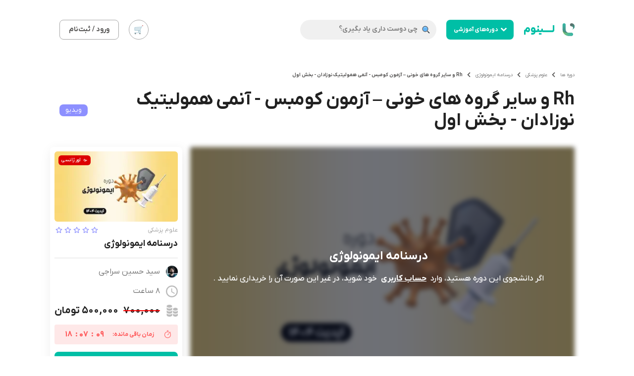

--- FILE ---
content_type: text/html; charset=utf-8
request_url: https://linom.org/video/Rh-and-other-blood-groups-Coombs-test-neonatal-hemolytic-anemia-2-1
body_size: 32451
content:
<!DOCTYPE html><html lang="fa-IR"><head><meta charSet="utf-8"/><meta name="viewport" content="minimum-scale=1, initial-scale=1, width=device-width, user-scalable=no"/><link rel="icon" href="/favicon/favicon.ico"/><link rel="icon" type="image/png" href="/favicon/favicon-16x16.png" sizes="16x16"/><link rel="icon" type="image/png" href="/favicon/favicon-32x32.png" sizes="32x32"/><link rel="icon" type="image/png" href="/favicon/android-chrome-192x192.png" sizes="192x192"/><link rel="icon" type="image/png" href="/favicon/android-chrome-512x512.png" sizes="512x512"/><link rel="apple-touch-icon" href="/favicon/apple-touch-icon.png" sizes="180x180"/><link rel="shortcut icon" href="/favicon/android-chrome-512x512.png" sizes="192x192"/><meta name="apple-mobile-web-app-status-bar-style" content="default"/><meta name="apple-mobile-web-app-capable" content="yes"/><link href="https://api.linom.org/img/splash/iphone5-splash.png" media="(device-width: 320px) and (device-height: 568px) and (-webkit-device-pixel-ratio: 2)" rel="apple-touch-startup-image"/><link href="https://api.linom.org/img/splash/iphone6-splash.png" media="(device-width: 375px) and (device-height: 667px) and (-webkit-device-pixel-ratio: 2)" rel="apple-touch-startup-image"/><link href="https://api.linom.org/img/splash/iphoneplus-splash.png" media="(device-width: 621px) and (device-height: 1104px) and (-webkit-device-pixel-ratio: 3)" rel="apple-touch-startup-image"/><link href="https://api.linom.org/img/splash/iphonex-splash.png" media="(device-width: 375px) and (device-height: 812px) and (-webkit-device-pixel-ratio: 3)" rel="apple-touch-startup-image"/><link href="https://api.linom.org/img/splash/ipad-splash.png" media="(device-width: 768px) and (device-height: 1024px) and (-webkit-device-pixel-ratio: 2)" rel="apple-touch-startup-image"/><link href="https://api.linom.org/img/splash/ipadpro1-splash.png" media="(device-width: 834px) and (device-height: 1112px) and (-webkit-device-pixel-ratio: 2)" rel="apple-touch-startup-image"/><link href="https://api.linom.org/img/splash/ipadpro2-splash.png" media="(device-width: 1024px) and (device-height: 1366px) and (-webkit-device-pixel-ratio: 2)" rel="apple-touch-startup-image"/><link rel="manifest" href="/manifest.json"/><link rel="preload" as="image" imagesrcset="/_next/image?url=%2F_next%2Fstatic%2Fmedia%2Fbox1.bac92569.png&amp;w=32&amp;q=100 1x, /_next/image?url=%2F_next%2Fstatic%2Fmedia%2Fbox1.bac92569.png&amp;w=48&amp;q=100 2x"/><link rel="preload" as="image" imagesrcset="/_next/image?url=%2F_next%2Fstatic%2Fmedia%2FTieredL1Disabled.96d3e31c.svg&amp;w=640&amp;q=75 640w, /_next/image?url=%2F_next%2Fstatic%2Fmedia%2FTieredL1Disabled.96d3e31c.svg&amp;w=750&amp;q=75 750w, /_next/image?url=%2F_next%2Fstatic%2Fmedia%2FTieredL1Disabled.96d3e31c.svg&amp;w=828&amp;q=75 828w, /_next/image?url=%2F_next%2Fstatic%2Fmedia%2FTieredL1Disabled.96d3e31c.svg&amp;w=1080&amp;q=75 1080w, /_next/image?url=%2F_next%2Fstatic%2Fmedia%2FTieredL1Disabled.96d3e31c.svg&amp;w=1200&amp;q=75 1200w, /_next/image?url=%2F_next%2Fstatic%2Fmedia%2FTieredL1Disabled.96d3e31c.svg&amp;w=1920&amp;q=75 1920w, /_next/image?url=%2F_next%2Fstatic%2Fmedia%2FTieredL1Disabled.96d3e31c.svg&amp;w=2048&amp;q=75 2048w, /_next/image?url=%2F_next%2Fstatic%2Fmedia%2FTieredL1Disabled.96d3e31c.svg&amp;w=3840&amp;q=75 3840w" imagesizes="100vw"/><link rel="preload" as="image" imagesrcset="/_next/image?url=%2F_next%2Fstatic%2Fmedia%2FTieredL2Disabled.fb41be05.svg&amp;w=640&amp;q=75 640w, /_next/image?url=%2F_next%2Fstatic%2Fmedia%2FTieredL2Disabled.fb41be05.svg&amp;w=750&amp;q=75 750w, /_next/image?url=%2F_next%2Fstatic%2Fmedia%2FTieredL2Disabled.fb41be05.svg&amp;w=828&amp;q=75 828w, /_next/image?url=%2F_next%2Fstatic%2Fmedia%2FTieredL2Disabled.fb41be05.svg&amp;w=1080&amp;q=75 1080w, /_next/image?url=%2F_next%2Fstatic%2Fmedia%2FTieredL2Disabled.fb41be05.svg&amp;w=1200&amp;q=75 1200w, /_next/image?url=%2F_next%2Fstatic%2Fmedia%2FTieredL2Disabled.fb41be05.svg&amp;w=1920&amp;q=75 1920w, /_next/image?url=%2F_next%2Fstatic%2Fmedia%2FTieredL2Disabled.fb41be05.svg&amp;w=2048&amp;q=75 2048w, /_next/image?url=%2F_next%2Fstatic%2Fmedia%2FTieredL2Disabled.fb41be05.svg&amp;w=3840&amp;q=75 3840w" imagesizes="100vw"/><link rel="preload" as="image" imagesrcset="/_next/image?url=%2F_next%2Fstatic%2Fmedia%2FTieredL3Disabled.37590012.svg&amp;w=640&amp;q=75 640w, /_next/image?url=%2F_next%2Fstatic%2Fmedia%2FTieredL3Disabled.37590012.svg&amp;w=750&amp;q=75 750w, /_next/image?url=%2F_next%2Fstatic%2Fmedia%2FTieredL3Disabled.37590012.svg&amp;w=828&amp;q=75 828w, /_next/image?url=%2F_next%2Fstatic%2Fmedia%2FTieredL3Disabled.37590012.svg&amp;w=1080&amp;q=75 1080w, /_next/image?url=%2F_next%2Fstatic%2Fmedia%2FTieredL3Disabled.37590012.svg&amp;w=1200&amp;q=75 1200w, /_next/image?url=%2F_next%2Fstatic%2Fmedia%2FTieredL3Disabled.37590012.svg&amp;w=1920&amp;q=75 1920w, /_next/image?url=%2F_next%2Fstatic%2Fmedia%2FTieredL3Disabled.37590012.svg&amp;w=2048&amp;q=75 2048w, /_next/image?url=%2F_next%2Fstatic%2Fmedia%2FTieredL3Disabled.37590012.svg&amp;w=3840&amp;q=75 3840w" imagesizes="100vw"/><title>Rh و سایر گروه های خونی – آزمون کومبس -‌ آنمی همولیتیک نوزادان - بخش اول | درسنامه ایمونولوژی | لینوم</title><meta name="description" content="Rh و سایر گروه های خونی – آزمون کومبس -‌ آنمی همولیتیک نوزادان - بخش اول"/><meta name="title" content="Rh و سایر گروه های خونی – آزمون کومبس -‌ آنمی همولیتیک نوزادان - بخش اول | درسنامه ایمونولوژی | لینوم"/><meta name="og:title" content="Rh و سایر گروه های خونی – آزمون کومبس -‌ آنمی همولیتیک نوزادان - بخش اول | درسنامه ایمونولوژی | لینوم"/><meta name="twitter:title" content="Rh و سایر گروه های خونی – آزمون کومبس -‌ آنمی همولیتیک نوزادان - بخش اول | درسنامه ایمونولوژی | لینوم"/><meta name="og:type" content="product"/><meta name="twitter:type" content="product"/><meta name="type" content="product"/><meta name="og:url" content="https://linom.org/video/Rh-and-other-blood-groups-Coombs-test-neonatal-hemolytic-anemia-2-1"/><meta name="twitter:url" content="https://linom.org/video/Rh-and-other-blood-groups-Coombs-test-neonatal-hemolytic-anemia-2-1"/><meta name="url" content="https://linom.org/video/Rh-and-other-blood-groups-Coombs-test-neonatal-hemolytic-anemia-2-1"/><meta name="product:condition" content="new"/><meta name="image" content="https://api.linom.org/storage/2325/imonology-min.jpg"/><meta name="og:image" content="https://api.linom.org/storage/2325/imonology-min.jpg"/><meta name="twitter:image" content="https://api.linom.org/storage/2325/imonology-min.jpg"/><meta name="video"/><meta name="og:video"/><meta name="twitter:video"/><meta name="product:price:amount" content="500000"/><meta name="product:price:currency" content="IRR"/><script type="application/ld+json">{"@context":"http://schema.org","@type":"BreadcrumbList","itemListElement":[{"@type":"ListItem","position":1,"item":{"@id":"https://linom.org/courses","name":"دوره‌ها"}},{"@type":"ListItem","position":2,"item":{"@id":"https://linom.org/courses/medical-sciences","name":"علوم پزشکی"}},{"@type":"ListItem","position":3,"item":{"@id":"https://linom.org/course/Immunology-course","name":"درسنامه ایمونولوژی"}},{"@type":"ListItem","position":4,"item":{"@id":"https://linom.org/video/Rh-and-other-blood-groups-Coombs-test-neonatal-hemolytic-anemia-2-1","name":"Rh و سایر گروه های خونی – آزمون کومبس -‌ آنمی همولیتیک نوزادان - بخش اول"}}]}</script><script type="application/ld+json">{"@context":"http://schema.org","@type":"VideoObject","description":"Rh و سایر گروه های خونی – آزمون کومبس -‌ آنمی همولیتیک نوزادان - بخش اول","duration":"PT10M5S","embedUrl":"https://linom.org/video/Rh-and-other-blood-groups-Coombs-test-neonatal-hemolytic-anemia-2-1","name":"Rh و سایر گروه های خونی – آزمون کومبس -‌ آنمی همولیتیک نوزادان - بخش اول","thumbnailUrl":["https://api.linom.org/storage/2325/imonology-min.jpg","https://api.linom.org/storage/2325/conversions/imonology-min-card.jpg","https://api.linom.org/storage/2325/conversions/imonology-min-thumb.jpg"],"uploadDate":"2021-08-06T14:26:18.000000Z","genre":"علوم پزشکی","author":"سید حسین  سراجی"}</script><link rel="preload" as="image" imagesrcset="/_next/image?url=%2Fno.jpg&amp;w=640&amp;q=75 640w, /_next/image?url=%2Fno.jpg&amp;w=750&amp;q=75 750w, /_next/image?url=%2Fno.jpg&amp;w=828&amp;q=75 828w, /_next/image?url=%2Fno.jpg&amp;w=1080&amp;q=75 1080w, /_next/image?url=%2Fno.jpg&amp;w=1200&amp;q=75 1200w, /_next/image?url=%2Fno.jpg&amp;w=1920&amp;q=75 1920w, /_next/image?url=%2Fno.jpg&amp;w=2048&amp;q=75 2048w, /_next/image?url=%2Fno.jpg&amp;w=3840&amp;q=75 3840w" imagesizes="100vw"/><meta name="next-head-count" content="46"/><meta name="theme-color" content="#00BFA6"/><script type="application/ld+json">{"@context":"http://schema.org","@type":"Organization","url":"https://linom.org","logo":{"@type":"ImageObject","url":"https://linom.org/linom-logo.png"},"contactPoint":[{"@type":"ContactPoint","telephone":"021-77147367","contactType":"customer support"}],"sameAs":["https://linkedin.com/company/linom","https://instagram.com/linom_org"]}</script><script id="gtag">window.dataLayer = window.dataLayer || [];
                                    function gtag(){dataLayer.push(arguments);}
                                    gtag('js', new Date());
                                    gtag('config', 'UA-195671220-1', {
                                        page_path: window.location.pathname,
                                    });
                                    gtag('config', 'G-FJ9YMLQH4P');
                                    </script><link rel="preload" href="/_next/static/css/f3b7330e33e85041.css" as="style"/><link rel="stylesheet" href="/_next/static/css/f3b7330e33e85041.css" data-n-g=""/><noscript data-n-css=""></noscript><script defer="" nomodule="" src="/_next/static/chunks/polyfills-c67a75d1b6f99dc8.js"></script><script src="/_next/static/chunks/webpack-8909d9a0edd88165.js" defer=""></script><script src="/_next/static/chunks/framework-79bce4a3a540b080.js" defer=""></script><script src="/_next/static/chunks/main-1ff66701468d7725.js" defer=""></script><script src="/_next/static/chunks/pages/_app-b589e17567cb98aa.js" defer=""></script><script src="/_next/static/chunks/1268-3e6a07b2d58acb50.js" defer=""></script><script src="/_next/static/chunks/47-6630b1205e9dbd23.js" defer=""></script><script src="/_next/static/chunks/626-311501e1daf6a4b7.js" defer=""></script><script src="/_next/static/chunks/3311-568b7a798a8162e8.js" defer=""></script><script src="/_next/static/chunks/2492-bf633f4a24efdc92.js" defer=""></script><script src="/_next/static/chunks/4872-a3bc89ed081c64ce.js" defer=""></script><script src="/_next/static/chunks/8528-45681285f653f1f5.js" defer=""></script><script src="/_next/static/chunks/8158-567dfc10f14bb6a7.js" defer=""></script><script src="/_next/static/chunks/346-d21f6ceea8d6d827.js" defer=""></script><script src="/_next/static/chunks/4973-41f7fa3596a78a4c.js" defer=""></script><script src="/_next/static/chunks/3430-d237c6350e41320b.js" defer=""></script><script src="/_next/static/chunks/1026-93af1b58204ffa56.js" defer=""></script><script src="/_next/static/chunks/5801-50acb71da3c491d5.js" defer=""></script><script src="/_next/static/chunks/7293-0f6831b1d5f0bebc.js" defer=""></script><script src="/_next/static/chunks/3670-1d6b13c214051703.js" defer=""></script><script src="/_next/static/chunks/3189-7a43459fb6259c2f.js" defer=""></script><script src="/_next/static/chunks/pages/video/%5Bvideo-slug%5D-7411b7e610037b8c.js" defer=""></script><script src="/_next/static/2256ede18581f369c7af6cfb94ee9894f00f183e/_buildManifest.js" defer=""></script><script src="/_next/static/2256ede18581f369c7af6cfb94ee9894f00f183e/_ssgManifest.js" defer=""></script><style id="jss-server-side">html {
  box-sizing: border-box;
  scroll-behavior: smooth;
  -webkit-font-smoothing: antialiased;
  -moz-osx-font-smoothing: grayscale;
}
*, *::before, *::after {
  box-sizing: inherit;
}
strong, b {
  font-weight: 700;
}
body {
  color: rgba(0, 0, 0, 0.87);
  margin: 0;
  font-size: 0.875rem;
  font-family: IRANYekanXVF, IRANYekanX;
  font-weight: 400;
  line-height: 1.43;
  background-color: #FFFFFF;
}
@media print {
  body {
    background-color: #fff;
  }
}
body::backdrop {
  background-color: #FFFFFF;
}
.MuiTypography-root {
  margin: 0;
}
.MuiTypography-body2 {
  font-size: 14px;
  font-family: IRANYekanXVF, IRANYekanX;
  font-weight: normal;
  line-height: 28px;
}
@media (max-width:600px) {
  .MuiTypography-body2 {
    font-size: 12px;
  }
}
  .MuiTypography-body1 {
    font-size: 16px;
    font-family: IRANYekanXVF, IRANYekanX;
    font-weight: normal;
    line-height: 21.88px;
  }
@media (max-width:600px) {
  .MuiTypography-body1 {
    font-size: 14px;
  }
}
  .MuiTypography-caption {
    font-size: 10px;
    font-family: IRANYekanXVF, IRANYekanX;
    font-weight: normal;
    line-height: 1.66;
  }
  .MuiTypography-button {
    font-size: 0.875rem;
    font-family: IRANYekanXVF, IRANYekanX;
    font-weight: 500;
    line-height: 1.75;
    text-transform: uppercase;
  }
  .MuiTypography-h1 {
    font-size: 36px;
    font-family: IRANYekanXVF, IRANYekanX;
    font-weight: bold;
    line-height: 1.167;
  }
@media (max-width:600px) {
  .MuiTypography-h1 {
    font-size: 24px;
  }
}
  .MuiTypography-h2 {
    font-size: 30px;
    font-family: IRANYekanXVF, IRANYekanX;
    font-weight: bold;
    line-height: 1.2;
  }
@media (max-width:600px) {
  .MuiTypography-h2 {
    font-size: 24px;
  }
}
  .MuiTypography-h3 {
    font-size: 24px;
    font-family: IRANYekanXVF, IRANYekanX;
    font-weight: bold;
    line-height: 1.167;
  }
  .MuiTypography-h4 {
    font-size: 20px;
    font-family: IRANYekanXVF, IRANYekanX;
    font-weight: bold;
    line-height: 1.235;
  }
  .MuiTypography-h5 {
    font-size: 18px;
    font-family: IRANYekanXVF, IRANYekanX;
    font-weight: bold;
    line-height: 1.334;
  }
  .MuiTypography-h6 {
    font-size: 16px;
    font-family: IRANYekanXVF, IRANYekanX;
    font-weight: 500;
    line-height: 1.6;
  }
  .MuiTypography-subtitle1 {
    font-size: 18px;
    font-family: IRANYekanXVF, IRANYekanX;
    font-weight: normal;
    line-height: 1.75;
  }
@media (max-width:600px) {
  .MuiTypography-subtitle1 {
    font-size: 16px;
  }
}
  .MuiTypography-subtitle2 {
    font-size: 12px;
    font-family: IRANYekanXVF, IRANYekanX;
    font-weight: bold;
    line-height: 1.57;
  }
@media (max-width:600px) {
  .MuiTypography-subtitle2 {
    font-size: 10px;
  }
}
  .MuiTypography-overline {
    font-size: 0.75rem;
    font-family: IRANYekanXVF, IRANYekanX;
    font-weight: 400;
    line-height: 2.66;
    text-transform: uppercase;
  }
  .MuiTypography-srOnly {
    width: 1px;
    height: 1px;
    overflow: hidden;
    position: absolute;
  }
  .MuiTypography-alignLeft {
    text-align: left;
  }
  .MuiTypography-alignCenter {
    text-align: center;
  }
  .MuiTypography-alignRight {
    text-align: right;
  }
  .MuiTypography-alignJustify {
    text-align: justify;
  }
  .MuiTypography-noWrap {
    overflow: hidden;
    white-space: nowrap;
    text-overflow: ellipsis;
  }
  .MuiTypography-gutterBottom {
    margin-bottom: 0.35em;
  }
  .MuiTypography-paragraph {
    margin-bottom: 16px;
  }
  .MuiTypography-colorInherit {
    color: inherit;
  }
  .MuiTypography-colorPrimary {
    color: #00BFA6;
  }
  .MuiTypography-colorSecondary {
    color: #8D90FF;
  }
  .MuiTypography-colorTextPrimary {
    color: rgba(0, 0, 0, 0.87);
  }
  .MuiTypography-colorTextSecondary {
    color: #565554;
  }
  .MuiTypography-colorError {
    color: #F3536E;
  }
  .MuiTypography-displayInline {
    display: inline;
  }
  .MuiTypography-displayBlock {
    display: block;
  }
  .MuiLink-underlineNone {
    text-decoration: none;
  }
  .MuiLink-underlineHover {
    text-decoration: none;
  }
  .MuiLink-underlineHover:hover {
    text-decoration: underline;
  }
  .MuiLink-underlineAlways {
    text-decoration: underline;
  }
  .MuiLink-button {
    border: 0;
    cursor: pointer;
    margin: 0;
    outline: 0;
    padding: 0;
    position: relative;
    user-select: none;
    border-radius: 0;
    vertical-align: middle;
    -moz-appearance: none;
    background-color: transparent;
    -webkit-appearance: none;
    -webkit-tap-highlight-color: transparent;
  }
  .MuiLink-button::-moz-focus-inner {
    border-style: none;
  }
  .MuiLink-button.Mui-focusVisible {
    outline: auto;
  }
  .MuiPaper-root {
    color: rgba(0, 0, 0, 0.87);
    transition: box-shadow 300ms cubic-bezier(0.4, 0, 0.2, 1) 0ms;
    background-color: #fff;
  }
  .MuiPaper-rounded {
    border-radius: 4px;
  }
  .MuiPaper-outlined {
    border: 1px solid rgba(0, 0, 0, 0.12);
  }
  .MuiPaper-elevation0 {
    box-shadow: none;
  }
  .MuiPaper-elevation1 {
    box-shadow: 2px 6px 24px rgba(0, 0, 0, 0.08);
  }
  .MuiPaper-elevation2 {
    box-shadow: 2px 6px 24px rgba(0, 0, 0, 0.24);
  }
  .MuiAppBar-root {
    width: 100%;
    display: flex;
    z-index: 1100;
    box-sizing: border-box;
    flex-shrink: 0;
    flex-direction: column;
  }
  .MuiAppBar-positionFixed {
    top: 0;
    left: auto;
    right: 0;
    position: fixed;
  }
@media print {
  .MuiAppBar-positionFixed {
    position: absolute;
  }
}
  .MuiAppBar-positionAbsolute {
    top: 0;
    left: auto;
    right: 0;
    position: absolute;
  }
  .MuiAppBar-positionSticky {
    top: 0;
    left: auto;
    right: 0;
    position: sticky;
  }
  .MuiAppBar-positionStatic {
    position: static;
  }
  .MuiAppBar-positionRelative {
    position: relative;
  }
  .MuiAppBar-colorDefault {
    color: rgba(0, 0, 0, 0.87);
    background-color: #f5f5f5;
  }
  .MuiAppBar-colorPrimary {
    color: rgba(0, 0, 0, 0.87);
    background-color: #00BFA6;
  }
  .MuiAppBar-colorSecondary {
    color: rgba(0, 0, 0, 0.87);
    background-color: #8D90FF;
  }
  .MuiAppBar-colorInherit {
    color: inherit;
  }
  .MuiAppBar-colorTransparent {
    color: inherit;
    background-color: transparent;
  }
  .MuiButtonBase-root {
    color: inherit;
    border: 0;
    cursor: pointer;
    margin: 0;
    display: inline-flex;
    outline: 0;
    padding: 0;
    position: relative;
    align-items: center;
    user-select: none;
    border-radius: 0;
    vertical-align: middle;
    -moz-appearance: none;
    justify-content: center;
    text-decoration: none;
    background-color: transparent;
    -webkit-appearance: none;
    -webkit-tap-highlight-color: transparent;
  }
  .MuiButtonBase-root::-moz-focus-inner {
    border-style: none;
  }
  .MuiButtonBase-root.Mui-disabled {
    cursor: default;
    pointer-events: none;
  }
@media print {
  .MuiButtonBase-root {
    color-adjust: exact;
  }
}
  .MuiIconButton-root {
    flex: 0 0 auto;
    color: rgba(0, 0, 0, 0.54);
    padding: 12px;
    overflow: visible;
    font-size: 1.5rem;
    text-align: center;
    transition: background-color 150ms cubic-bezier(0.4, 0, 0.2, 1) 0ms;
    border-radius: 50%;
  }
  .MuiIconButton-root:hover {
    background-color: rgba(0, 0, 0, 0.04);
  }
  .MuiIconButton-root.Mui-disabled {
    color: rgba(0, 0, 0, 0.26);
    background-color: transparent;
  }
@media (hover: none) {
  .MuiIconButton-root:hover {
    background-color: transparent;
  }
}
  .MuiIconButton-edgeStart {
    margin-left: -12px;
  }
  .MuiIconButton-sizeSmall.MuiIconButton-edgeStart {
    margin-left: -3px;
  }
  .MuiIconButton-edgeEnd {
    margin-right: -12px;
  }
  .MuiIconButton-sizeSmall.MuiIconButton-edgeEnd {
    margin-right: -3px;
  }
  .MuiIconButton-colorInherit {
    color: inherit;
  }
  .MuiIconButton-colorPrimary {
    color: #00BFA6;
  }
  .MuiIconButton-colorPrimary:hover {
    background-color: rgba(0, 191, 166, 0.04);
  }
@media (hover: none) {
  .MuiIconButton-colorPrimary:hover {
    background-color: transparent;
  }
}
  .MuiIconButton-colorSecondary {
    color: #8D90FF;
  }
  .MuiIconButton-colorSecondary:hover {
    background-color: rgba(141, 144, 255, 0.04);
  }
@media (hover: none) {
  .MuiIconButton-colorSecondary:hover {
    background-color: transparent;
  }
}
  .MuiIconButton-sizeSmall {
    padding: 3px;
    font-size: 1.125rem;
  }
  .MuiIconButton-label {
    width: 100%;
    display: flex;
    align-items: inherit;
    justify-content: inherit;
  }
  .MuiSvgIcon-root {
    fill: currentColor;
    width: 1em;
    height: 1em;
    display: inline-block;
    font-size: 1.5rem;
    transition: fill 200ms cubic-bezier(0.4, 0, 0.2, 1) 0ms;
    flex-shrink: 0;
    user-select: none;
  }
  .MuiSvgIcon-colorPrimary {
    color: #00BFA6;
  }
  .MuiSvgIcon-colorSecondary {
    color: #8D90FF;
  }
  .MuiSvgIcon-colorAction {
    color: rgba(0, 0, 0, 0.54);
  }
  .MuiSvgIcon-colorError {
    color: #F3536E;
  }
  .MuiSvgIcon-colorDisabled {
    color: rgba(0, 0, 0, 0.26);
  }
  .MuiSvgIcon-fontSizeInherit {
    font-size: inherit;
  }
  .MuiSvgIcon-fontSizeSmall {
    font-size: 1.25rem;
  }
  .MuiSvgIcon-fontSizeLarge {
    font-size: 2.1875rem;
  }
  .MuiButton-root {
    color: rgba(0, 0, 0, 0.87);
    height: 48px;
    padding: 6px 16px;
    font-size: 16px;
    min-width: 64px;
    box-sizing: border-box;
    transition: background-color 250ms cubic-bezier(0.4, 0, 0.2, 1) 0ms,box-shadow 250ms cubic-bezier(0.4, 0, 0.2, 1) 0ms,border 250ms cubic-bezier(0.4, 0, 0.2, 1) 0ms;
    font-family: IRANYekanXVF, IRANYekanX;
    font-weight: bold;
    line-height: 1.75;
    white-space: nowrap;
    border-radius: 8px;
    text-transform: uppercase;
    transition-duration: .3s;
  }
  .MuiButton-root:hover {
    text-decoration: none;
    background-color: rgba(0, 0, 0, 0.04);
  }
  .MuiButton-root.Mui-disabled {
    color: rgba(0, 0, 0, 0.26);
  }
  .MuiButton-root .MuiButton-contained.Mui-disabled {
    color: #fff;
    background-color: #C4C4C4;
  }
@media (hover: none) {
  .MuiButton-root:hover {
    background-color: transparent;
  }
}
  .MuiButton-root:hover.Mui-disabled {
    background-color: transparent;
  }
  .MuiButton-label {
    width: 100%;
    display: inherit;
    align-items: inherit;
    justify-content: inherit;
  }
  .MuiButton-text {
    height: 30px;
    padding: 6px 8px;
  }
  .MuiButton-textPrimary {
    color: #00BFA6;
  }
  .MuiButton-textPrimary:hover {
    background-color: rgba(0, 191, 166, 0.04);
  }
@media (hover: none) {
  .MuiButton-textPrimary:hover {
    background-color: transparent;
  }
}
  .MuiButton-textSecondary {
    color: #8D90FF;
  }
  .MuiButton-textSecondary:hover {
    background-color: rgba(141, 144, 255, 0.04);
  }
@media (hover: none) {
  .MuiButton-textSecondary:hover {
    background-color: transparent;
  }
}
  .MuiButton-outlined {
    border: 1px solid rgba(0, 0, 0, 0.23);
    padding: 5px 15px;
  }
  .MuiButton-outlined.Mui-disabled {
    border: 1px solid rgba(0, 0, 0, 0.12);
  }
  .MuiButton-outlinedPrimary {
    color: #00BFA6;
    border: 1px solid rgba(0, 191, 166, 0.5);
  }
  .MuiButton-outlinedPrimary:hover {
    color: #fff;
    border: 1px solid #00BFA6;
    background-color: #00BFA6;
  }
@media (hover: none) {
  .MuiButton-outlinedPrimary:hover {
    color: #00BFA6;
    background-color: transparent;
  }
}
@media (hover: none) {
  .MuiButton-outlinedPrimary:hover {
    background-color: transparent;
  }
}
  .MuiButton-outlinedSecondary {
    color: #8D90FF;
    border: 1px solid rgba(141, 144, 255, 0.5);
  }
  .MuiButton-outlinedSecondary:hover {
    color: #fff;
    border: 1px solid #8D90FF;
    background-color: #8D90FF;
  }
  .MuiButton-outlinedSecondary.Mui-disabled {
    border: 1px solid rgba(0, 0, 0, 0.26);
  }
@media (hover: none) {
  .MuiButton-outlinedSecondary:hover {
    color: #8D90FF;
    background-color: transparent;
  }
}
@media (hover: none) {
  .MuiButton-outlinedSecondary:hover {
    background-color: transparent;
  }
}
  .MuiButton-contained {
    color: rgba(0, 0, 0, 0.87);
    box-shadow: 2px 6px 24px rgba(0, 0, 0, 0.24);
    background-color: #e0e0e0;
  }
  .MuiButton-contained:hover {
    background-color: #d5d5d5;
  }
  .MuiButton-contained.Mui-disabled {
    color: rgba(0, 0, 0, 0.26);
    box-shadow: none;
    background-color: rgba(0, 0, 0, 0.12);
  }
@media (hover: none) {
  .MuiButton-contained:hover {
    box-shadow: 2px 6px 24px rgba(0, 0, 0, 0.24);
    background-color: #e0e0e0;
  }
}
  .MuiButton-contained:hover.Mui-disabled {
    background-color: rgba(0, 0, 0, 0.12);
  }
  .MuiButton-containedPrimary {
    color: #FFFFFF;
    height: 35px;
    box-shadow: 2px 6px 24px rgba(0, 0, 0, 0.08);
    border-radius: 8px;
    background-color: #00BFA6;
  }
  .MuiButton-containedPrimary:hover {
    background-color: rgb(0, 133, 116);
  }
@media (hover: none) {
  .MuiButton-containedPrimary:hover {
    box-shadow: none;
  }
}
@media (hover: none) {
  .MuiButton-containedPrimary:hover {
    background-color: #00BFA6;
  }
}
  .MuiButton-containedSecondary {
    color: #FFFFFF;
    height: 35px;
    box-shadow: 2px 6px 24px rgba(0, 0, 0, 0.08);
    border-radius: 8px;
    background-color: #8D90FF;
  }
  .MuiButton-containedSecondary:hover {
    background-color: rgb(98, 100, 178);
  }
@media (hover: none) {
  .MuiButton-containedSecondary:hover {
    box-shadow: none;
  }
}
@media (hover: none) {
  .MuiButton-containedSecondary:hover {
    background-color: #8D90FF;
  }
}
  .MuiButton-disableElevation {
    box-shadow: none;
  }
  .MuiButton-disableElevation:hover {
    box-shadow: none;
  }
  .MuiButton-disableElevation.Mui-focusVisible {
    box-shadow: none;
  }
  .MuiButton-disableElevation:active {
    box-shadow: none;
  }
  .MuiButton-disableElevation.Mui-disabled {
    box-shadow: none;
  }
  .MuiButton-colorInherit {
    color: inherit;
    border-color: currentColor;
  }
  .MuiButton-textSizeSmall {
    padding: 4px 5px;
    font-size: 0.8125rem;
  }
  .MuiButton-textSizeLarge {
    padding: 8px 11px;
    font-size: 0.9375rem;
  }
  .MuiButton-outlinedSizeSmall {
    padding: 3px 9px;
    font-size: 0.8125rem;
  }
  .MuiButton-outlinedSizeLarge {
    padding: 7px 21px;
    font-size: 0.9375rem;
  }
  .MuiButton-containedSizeSmall {
    padding: 4px 10px;
    font-size: 0.8125rem;
  }
  .MuiButton-containedSizeLarge {
    padding: 8px 22px;
    font-size: 0.9375rem;
  }
  .MuiButton-fullWidth {
    width: 100%;
  }
  .MuiButton-startIcon {
    display: inherit;
    margin-left: -4px;
    margin-right: 8px;
  }
  .MuiButton-startIcon.MuiButton-iconSizeSmall {
    margin-left: -2px;
  }
  .MuiButton-endIcon {
    display: inherit;
    margin-left: 8px;
    margin-right: -4px;
  }
  .MuiButton-endIcon.MuiButton-iconSizeSmall {
    margin-right: -2px;
  }
  .MuiButton-iconSizeSmall > *:first-child {
    font-size: 18px;
  }
  .MuiButton-iconSizeMedium > *:first-child {
    font-size: 20px;
  }
  .MuiButton-iconSizeLarge > *:first-child {
    font-size: 22px;
  }
  .MuiCircularProgress-root {
    display: inline-block;
  }
  .MuiCircularProgress-static {
    transition: transform 300ms cubic-bezier(0.4, 0, 0.2, 1) 0ms;
  }
  .MuiCircularProgress-indeterminate {
    animation: MuiCircularProgress-keyframes-circular-rotate 1.4s linear infinite;
  }
  .MuiCircularProgress-determinate {
    transition: transform 300ms cubic-bezier(0.4, 0, 0.2, 1) 0ms;
  }
  .MuiCircularProgress-colorPrimary {
    color: #00BFA6;
  }
  .MuiCircularProgress-colorSecondary {
    color: #8D90FF;
  }
  .MuiCircularProgress-svg {
    display: block;
  }
  .MuiCircularProgress-circle {
    stroke: currentColor;
  }
  .MuiCircularProgress-circleStatic {
    transition: stroke-dashoffset 300ms cubic-bezier(0.4, 0, 0.2, 1) 0ms;
  }
  .MuiCircularProgress-circleIndeterminate {
    animation: MuiCircularProgress-keyframes-circular-dash 1.4s ease-in-out infinite;
    stroke-dasharray: 80px, 200px;
    stroke-dashoffset: 0px;
  }
  .MuiCircularProgress-circleDeterminate {
    transition: stroke-dashoffset 300ms cubic-bezier(0.4, 0, 0.2, 1) 0ms;
  }
@keyframes MuiCircularProgress-keyframes-circular-rotate {
  0% {
    transform-origin: 50% 50%;
  }
  100% {
    transform: rotate(360deg);
  }
}
@keyframes MuiCircularProgress-keyframes-circular-dash {
  0% {
    stroke-dasharray: 1px, 200px;
    stroke-dashoffset: 0px;
  }
  50% {
    stroke-dasharray: 100px, 200px;
    stroke-dashoffset: -15px;
  }
  100% {
    stroke-dasharray: 100px, 200px;
    stroke-dashoffset: -125px;
  }
}
  .MuiCircularProgress-circleDisableShrink {
    animation: none;
  }
  .MuiBadge-root {
    display: inline-flex;
    position: relative;
    flex-shrink: 0;
    vertical-align: middle;
  }
  .MuiBadge-badge {
    height: 20px;
    display: flex;
    padding: 0 6px;
    z-index: 1;
    position: absolute;
    flex-wrap: wrap;
    font-size: 0.75rem;
    min-width: 20px;
    box-sizing: border-box;
    transition: transform 225ms cubic-bezier(0.4, 0, 0.2, 1) 0ms;
    align-items: center;
    font-family: IRANYekanXVF, IRANYekanX;
    font-weight: 500;
    line-height: 1;
    align-content: center;
    border-radius: 10px;
    flex-direction: row;
    justify-content: center;
  }
  .MuiBadge-colorPrimary {
    color: rgba(0, 0, 0, 0.87);
    background-color: #00BFA6;
  }
  .MuiBadge-colorSecondary {
    color: rgba(0, 0, 0, 0.87);
    background-color: #8D90FF;
  }
  .MuiBadge-colorError {
    color: #fff;
    background-color: #F3536E;
  }
  .MuiBadge-dot {
    height: 8px;
    padding: 0;
    min-width: 8px;
    border-radius: 4px;
  }
  .MuiBadge-anchorOriginTopRightRectangle {
    top: 0;
    right: 0;
    transform: scale(1) translate(50%, -50%);
    transform-origin: 100% 0%;
  }
  .MuiBadge-anchorOriginTopRightRectangle.MuiBadge-invisible {
    transform: scale(0) translate(50%, -50%);
  }
  .MuiBadge-anchorOriginTopRightRectangular {
    top: 0;
    right: 0;
    transform: scale(1) translate(50%, -50%);
    transform-origin: 100% 0%;
  }
  .MuiBadge-anchorOriginTopRightRectangular.MuiBadge-invisible {
    transform: scale(0) translate(50%, -50%);
  }
  .MuiBadge-anchorOriginBottomRightRectangle {
    right: 0;
    bottom: 0;
    transform: scale(1) translate(50%, 50%);
    transform-origin: 100% 100%;
  }
  .MuiBadge-anchorOriginBottomRightRectangle.MuiBadge-invisible {
    transform: scale(0) translate(50%, 50%);
  }
  .MuiBadge-anchorOriginBottomRightRectangular {
    right: 0;
    bottom: 0;
    transform: scale(1) translate(50%, 50%);
    transform-origin: 100% 100%;
  }
  .MuiBadge-anchorOriginBottomRightRectangular.MuiBadge-invisible {
    transform: scale(0) translate(50%, 50%);
  }
  .MuiBadge-anchorOriginTopLeftRectangle {
    top: 0;
    left: 0;
    transform: scale(1) translate(-50%, -50%);
    transform-origin: 0% 0%;
  }
  .MuiBadge-anchorOriginTopLeftRectangle.MuiBadge-invisible {
    transform: scale(0) translate(-50%, -50%);
  }
  .MuiBadge-anchorOriginTopLeftRectangular {
    top: 0;
    left: 0;
    transform: scale(1) translate(-50%, -50%);
    transform-origin: 0% 0%;
  }
  .MuiBadge-anchorOriginTopLeftRectangular.MuiBadge-invisible {
    transform: scale(0) translate(-50%, -50%);
  }
  .MuiBadge-anchorOriginBottomLeftRectangle {
    left: 0;
    bottom: 0;
    transform: scale(1) translate(-50%, 50%);
    transform-origin: 0% 100%;
  }
  .MuiBadge-anchorOriginBottomLeftRectangle.MuiBadge-invisible {
    transform: scale(0) translate(-50%, 50%);
  }
  .MuiBadge-anchorOriginBottomLeftRectangular {
    left: 0;
    bottom: 0;
    transform: scale(1) translate(-50%, 50%);
    transform-origin: 0% 100%;
  }
  .MuiBadge-anchorOriginBottomLeftRectangular.MuiBadge-invisible {
    transform: scale(0) translate(-50%, 50%);
  }
  .MuiBadge-anchorOriginTopRightCircle {
    top: 14%;
    right: 14%;
    transform: scale(1) translate(50%, -50%);
    transform-origin: 100% 0%;
  }
  .MuiBadge-anchorOriginTopRightCircle.MuiBadge-invisible {
    transform: scale(0) translate(50%, -50%);
  }
  .MuiBadge-anchorOriginTopRightCircular {
    top: 14%;
    right: 14%;
    transform: scale(1) translate(50%, -50%);
    transform-origin: 100% 0%;
  }
  .MuiBadge-anchorOriginTopRightCircular.MuiBadge-invisible {
    transform: scale(0) translate(50%, -50%);
  }
  .MuiBadge-anchorOriginBottomRightCircle {
    right: 14%;
    bottom: 14%;
    transform: scale(1) translate(50%, 50%);
    transform-origin: 100% 100%;
  }
  .MuiBadge-anchorOriginBottomRightCircle.MuiBadge-invisible {
    transform: scale(0) translate(50%, 50%);
  }
  .MuiBadge-anchorOriginBottomRightCircular {
    right: 14%;
    bottom: 14%;
    transform: scale(1) translate(50%, 50%);
    transform-origin: 100% 100%;
  }
  .MuiBadge-anchorOriginBottomRightCircular.MuiBadge-invisible {
    transform: scale(0) translate(50%, 50%);
  }
  .MuiBadge-anchorOriginTopLeftCircle {
    top: 14%;
    left: 14%;
    transform: scale(1) translate(-50%, -50%);
    transform-origin: 0% 0%;
  }
  .MuiBadge-anchorOriginTopLeftCircle.MuiBadge-invisible {
    transform: scale(0) translate(-50%, -50%);
  }
  .MuiBadge-anchorOriginTopLeftCircular {
    top: 14%;
    left: 14%;
    transform: scale(1) translate(-50%, -50%);
    transform-origin: 0% 0%;
  }
  .MuiBadge-anchorOriginTopLeftCircular.MuiBadge-invisible {
    transform: scale(0) translate(-50%, -50%);
  }
  .MuiBadge-anchorOriginBottomLeftCircle {
    left: 14%;
    bottom: 14%;
    transform: scale(1) translate(-50%, 50%);
    transform-origin: 0% 100%;
  }
  .MuiBadge-anchorOriginBottomLeftCircle.MuiBadge-invisible {
    transform: scale(0) translate(-50%, 50%);
  }
  .MuiBadge-anchorOriginBottomLeftCircular {
    left: 14%;
    bottom: 14%;
    transform: scale(1) translate(-50%, 50%);
    transform-origin: 0% 100%;
  }
  .MuiBadge-anchorOriginBottomLeftCircular.MuiBadge-invisible {
    transform: scale(0) translate(-50%, 50%);
  }
  .MuiBadge-invisible {
    transition: transform 195ms cubic-bezier(0.4, 0, 0.2, 1) 0ms;
  }
  .MuiDivider-root {
    border: none;
    height: 1px;
    margin: 0;
    opacity: 1;
    flex-shrink: 0;
    background-color: rgba(0, 0, 0, 0.12);
  }
  .MuiDivider-absolute {
    left: 0;
    width: 100%;
    bottom: 0;
    position: absolute;
  }
  .MuiDivider-inset {
    margin-left: 72px;
  }
  .MuiDivider-light {
    background-color: rgba(0, 0, 0, 0.08);
  }
  .MuiDivider-middle {
    margin-left: 16px;
    margin-right: 16px;
  }
  .MuiDivider-vertical {
    width: 1px;
    height: 100%;
  }
  .MuiDivider-flexItem {
    height: auto;
    align-self: stretch;
  }
  .MuiCollapse-root {
    height: 0;
    overflow: hidden;
    transition: height 300ms cubic-bezier(0.4, 0, 0.2, 1) 0ms;
  }
  .MuiCollapse-entered {
    height: auto;
    overflow: visible;
  }
  .MuiCollapse-hidden {
    visibility: hidden;
  }
  .MuiCollapse-wrapper {
    display: flex;
  }
  .MuiCollapse-wrapperInner {
    width: 100%;
  }
  .jss63 {
    width: 95%;
    height: 85px;
    display: flex;
    align-items: center;
    margin-right: 7px;
    justify-content: center;
  }
  .jss64 {
    width: 90%;
    height: 10px;
    display: flex;
    overflow: visible;
    position: relative;
    align-items: center;
    background-color: #fff;
  }
  .jss65 {
    width: 100%;
    bottom: 50%;
    height: 1px;
    z-index: 1;
    position: absolute;
    border-bottom: 1px dashed #FE4037;
  }
  .jss66 {
    width: 0%;
    height: 6px;
    z-index: 2;
    position: relative;
    transition: width 3s ease;
    border-radius: 10px;
    background-image: linear-gradient(to left, #FFAF13, #FF313B);
  }
@keyframes jss67 {
  from {
    left: 100%;
  }
  to {
    left: -50%;
  }
}
  .jss68 {
    top: -8px;
    right: -14px;
    display: flex;
    z-index: 9;
    position: absolute;
    justify-content: center;
  }
  .jss69 {
    top: -8px;
    right: 28%;
    display: flex;
    z-index: 9;
    position: absolute;
    justify-content: center;
  }
  .jss70 {
    top: -8px;
    left: 26%;
    display: flex;
    z-index: 9;
    position: absolute;
    justify-content: center;
  }
  .jss71 {
    top: -8px;
    left: -14px;
    display: flex;
    z-index: 9;
    position: absolute;
    justify-content: center;
  }
  .jss72 {
    top: -22px;
    color: #565554;
    position: absolute;
    font-size: 12px;
    font-weight: 700;
  }
  .jss73 {
    color: #565554;
    bottom: -22px;
    position: absolute;
    font-size: 10px;
    font-weight: 400;
  }
  .jss74 {
    width: 40px;
    height: 25px;
    z-index: 15;
    position: relative;
  }
  .jss75 {
    animation: jss76 1.2s;
  }
@keyframes jss76 {
  0% {
    transform: scale(1);
  }
  50% {
    transform: scale(1.6);
  }
  100% {
    transform: scale(1);
  }
}
  .MuiLinearProgress-root {
    height: 4px;
    overflow: hidden;
    position: relative;
  }
@media print {
  .MuiLinearProgress-root {
    color-adjust: exact;
  }
}
  .MuiLinearProgress-colorPrimary {
    background-color: rgb(158, 230, 221);
  }
  .MuiLinearProgress-colorSecondary {
    background-color: rgb(211, 212, 255);
  }
  .MuiLinearProgress-buffer {
    background-color: transparent;
  }
  .MuiLinearProgress-query {
    transform: rotate(180deg);
  }
  .MuiLinearProgress-dashed {
    width: 100%;
    height: 100%;
    position: absolute;
    animation: MuiLinearProgress-keyframes-buffer 3s infinite linear;
    margin-top: 0;
  }
  .MuiLinearProgress-dashedColorPrimary {
    background-size: 10px 10px;
    background-image: radial-gradient(rgb(158, 230, 221) 0%, rgb(158, 230, 221) 16%, transparent 42%);
    background-position: 0 -23px;
  }
  .MuiLinearProgress-dashedColorSecondary {
    background-size: 10px 10px;
    background-image: radial-gradient(rgb(211, 212, 255) 0%, rgb(211, 212, 255) 16%, transparent 42%);
    background-position: 0 -23px;
  }
  .MuiLinearProgress-bar {
    top: 0;
    left: 0;
    width: 100%;
    bottom: 0;
    position: absolute;
    transition: transform 0.2s linear;
    transform-origin: left;
  }
  .MuiLinearProgress-barColorPrimary {
    background-color: #00BFA6;
  }
  .MuiLinearProgress-barColorSecondary {
    background-color: #8D90FF;
  }
  .MuiLinearProgress-bar1Indeterminate {
    width: auto;
    animation: MuiLinearProgress-keyframes-indeterminate1 2.1s cubic-bezier(0.65, 0.815, 0.735, 0.395) infinite;
  }
  .MuiLinearProgress-bar1Determinate {
    transition: transform .4s linear;
  }
  .MuiLinearProgress-bar1Buffer {
    z-index: 1;
    transition: transform .4s linear;
  }
  .MuiLinearProgress-bar2Indeterminate {
    width: auto;
    animation: MuiLinearProgress-keyframes-indeterminate2 2.1s cubic-bezier(0.165, 0.84, 0.44, 1) 1.15s infinite;
  }
  .MuiLinearProgress-bar2Buffer {
    transition: transform .4s linear;
  }
@keyframes MuiLinearProgress-keyframes-indeterminate1 {
  0% {
    left: -35%;
    right: 100%;
  }
  60% {
    left: 100%;
    right: -90%;
  }
  100% {
    left: 100%;
    right: -90%;
  }
}
@keyframes MuiLinearProgress-keyframes-indeterminate2 {
  0% {
    left: -200%;
    right: 100%;
  }
  60% {
    left: 107%;
    right: -8%;
  }
  100% {
    left: 107%;
    right: -8%;
  }
}
@keyframes MuiLinearProgress-keyframes-buffer {
  0% {
    opacity: 1;
    background-position: 0 -23px;
  }
  50% {
    opacity: 0;
    background-position: 0 -23px;
  }
  100% {
    opacity: 1;
    background-position: -200px -23px;
  }
}
  .jss88 {
    left: 20px;
    width: 230px;
    bottom: 20px;
    height: 146px;
    opacity: 0;
    z-index: 99;
    position: fixed;
    transform: translateX(-100%);
    box-shadow: 2px 6px 24px 0px #0000003D;
    transition: transform 0.5s ease-in-out, opacity 0.5s ease-in-out;
    border-radius: 8px;
    background-color: white;
  }
  .jss89 {
    opacity: 1;
    transform: translateX(0);
  }
  .jss90 {
    height: 100%;
    display: flex;
    padding: 10px;
    flex-direction: column;
    justify-content: space-between;
  }
  .jss91 {
    display: flex;
    justify-content: space-between;
  }
  .jss92 {
    display: flex;
    text-align: center;
    justify-content: center;
  }
  .jss93 {
    width: 95%;
    display: flex;
    justify-content: center;
  }
  .jss94 {
    height: 6px;
    transform: rotate(180deg);
    border-radius: 8px;
    background-color: #F0F0F0;
  }
  .jss94 .MuiLinearProgress-bar {
    height: 6px;
    border-radius: 8px;
    background-color: #8D90FF;
  }
  .MuiGrid-container {
    width: 100%;
    display: flex;
    flex-wrap: wrap;
    box-sizing: border-box;
  }
  .MuiGrid-item {
    margin: 0;
    box-sizing: border-box;
  }
  .MuiGrid-zeroMinWidth {
    min-width: 0;
  }
  .MuiGrid-direction-xs-column {
    flex-direction: column;
  }
  .MuiGrid-direction-xs-column-reverse {
    flex-direction: column-reverse;
  }
  .MuiGrid-direction-xs-row-reverse {
    flex-direction: row-reverse;
  }
  .MuiGrid-wrap-xs-nowrap {
    flex-wrap: nowrap;
  }
  .MuiGrid-wrap-xs-wrap-reverse {
    flex-wrap: wrap-reverse;
  }
  .MuiGrid-align-items-xs-center {
    align-items: center;
  }
  .MuiGrid-align-items-xs-flex-start {
    align-items: flex-start;
  }
  .MuiGrid-align-items-xs-flex-end {
    align-items: flex-end;
  }
  .MuiGrid-align-items-xs-baseline {
    align-items: baseline;
  }
  .MuiGrid-align-content-xs-center {
    align-content: center;
  }
  .MuiGrid-align-content-xs-flex-start {
    align-content: flex-start;
  }
  .MuiGrid-align-content-xs-flex-end {
    align-content: flex-end;
  }
  .MuiGrid-align-content-xs-space-between {
    align-content: space-between;
  }
  .MuiGrid-align-content-xs-space-around {
    align-content: space-around;
  }
  .MuiGrid-justify-content-xs-center {
    justify-content: center;
  }
  .MuiGrid-justify-content-xs-flex-end {
    justify-content: flex-end;
  }
  .MuiGrid-justify-content-xs-space-between {
    justify-content: space-between;
  }
  .MuiGrid-justify-content-xs-space-around {
    justify-content: space-around;
  }
  .MuiGrid-justify-content-xs-space-evenly {
    justify-content: space-evenly;
  }
  .MuiGrid-spacing-xs-1 {
    width: calc(100% + 8px);
    margin: -4px;
  }
  .MuiGrid-spacing-xs-1 > .MuiGrid-item {
    padding: 4px;
  }
  .MuiGrid-spacing-xs-2 {
    width: calc(100% + 16px);
    margin: -8px;
  }
  .MuiGrid-spacing-xs-2 > .MuiGrid-item {
    padding: 8px;
  }
  .MuiGrid-spacing-xs-3 {
    width: calc(100% + 24px);
    margin: -12px;
  }
  .MuiGrid-spacing-xs-3 > .MuiGrid-item {
    padding: 12px;
  }
  .MuiGrid-spacing-xs-4 {
    width: calc(100% + 32px);
    margin: -16px;
  }
  .MuiGrid-spacing-xs-4 > .MuiGrid-item {
    padding: 16px;
  }
  .MuiGrid-spacing-xs-5 {
    width: calc(100% + 40px);
    margin: -20px;
  }
  .MuiGrid-spacing-xs-5 > .MuiGrid-item {
    padding: 20px;
  }
  .MuiGrid-spacing-xs-6 {
    width: calc(100% + 48px);
    margin: -24px;
  }
  .MuiGrid-spacing-xs-6 > .MuiGrid-item {
    padding: 24px;
  }
  .MuiGrid-spacing-xs-7 {
    width: calc(100% + 56px);
    margin: -28px;
  }
  .MuiGrid-spacing-xs-7 > .MuiGrid-item {
    padding: 28px;
  }
  .MuiGrid-spacing-xs-8 {
    width: calc(100% + 64px);
    margin: -32px;
  }
  .MuiGrid-spacing-xs-8 > .MuiGrid-item {
    padding: 32px;
  }
  .MuiGrid-spacing-xs-9 {
    width: calc(100% + 72px);
    margin: -36px;
  }
  .MuiGrid-spacing-xs-9 > .MuiGrid-item {
    padding: 36px;
  }
  .MuiGrid-spacing-xs-10 {
    width: calc(100% + 80px);
    margin: -40px;
  }
  .MuiGrid-spacing-xs-10 > .MuiGrid-item {
    padding: 40px;
  }
  .MuiGrid-grid-xs-auto {
    flex-grow: 0;
    max-width: none;
    flex-basis: auto;
  }
  .MuiGrid-grid-xs-true {
    flex-grow: 1;
    max-width: 100%;
    flex-basis: 0;
  }
  .MuiGrid-grid-xs-1 {
    flex-grow: 0;
    max-width: 8.333333%;
    flex-basis: 8.333333%;
  }
  .MuiGrid-grid-xs-2 {
    flex-grow: 0;
    max-width: 16.666667%;
    flex-basis: 16.666667%;
  }
  .MuiGrid-grid-xs-3 {
    flex-grow: 0;
    max-width: 25%;
    flex-basis: 25%;
  }
  .MuiGrid-grid-xs-4 {
    flex-grow: 0;
    max-width: 33.333333%;
    flex-basis: 33.333333%;
  }
  .MuiGrid-grid-xs-5 {
    flex-grow: 0;
    max-width: 41.666667%;
    flex-basis: 41.666667%;
  }
  .MuiGrid-grid-xs-6 {
    flex-grow: 0;
    max-width: 50%;
    flex-basis: 50%;
  }
  .MuiGrid-grid-xs-7 {
    flex-grow: 0;
    max-width: 58.333333%;
    flex-basis: 58.333333%;
  }
  .MuiGrid-grid-xs-8 {
    flex-grow: 0;
    max-width: 66.666667%;
    flex-basis: 66.666667%;
  }
  .MuiGrid-grid-xs-9 {
    flex-grow: 0;
    max-width: 75%;
    flex-basis: 75%;
  }
  .MuiGrid-grid-xs-10 {
    flex-grow: 0;
    max-width: 83.333333%;
    flex-basis: 83.333333%;
  }
  .MuiGrid-grid-xs-11 {
    flex-grow: 0;
    max-width: 91.666667%;
    flex-basis: 91.666667%;
  }
  .MuiGrid-grid-xs-12 {
    flex-grow: 0;
    max-width: 100%;
    flex-basis: 100%;
  }
@media (min-width:600px) {
  .MuiGrid-grid-sm-auto {
    flex-grow: 0;
    max-width: none;
    flex-basis: auto;
  }
  .MuiGrid-grid-sm-true {
    flex-grow: 1;
    max-width: 100%;
    flex-basis: 0;
  }
  .MuiGrid-grid-sm-1 {
    flex-grow: 0;
    max-width: 8.333333%;
    flex-basis: 8.333333%;
  }
  .MuiGrid-grid-sm-2 {
    flex-grow: 0;
    max-width: 16.666667%;
    flex-basis: 16.666667%;
  }
  .MuiGrid-grid-sm-3 {
    flex-grow: 0;
    max-width: 25%;
    flex-basis: 25%;
  }
  .MuiGrid-grid-sm-4 {
    flex-grow: 0;
    max-width: 33.333333%;
    flex-basis: 33.333333%;
  }
  .MuiGrid-grid-sm-5 {
    flex-grow: 0;
    max-width: 41.666667%;
    flex-basis: 41.666667%;
  }
  .MuiGrid-grid-sm-6 {
    flex-grow: 0;
    max-width: 50%;
    flex-basis: 50%;
  }
  .MuiGrid-grid-sm-7 {
    flex-grow: 0;
    max-width: 58.333333%;
    flex-basis: 58.333333%;
  }
  .MuiGrid-grid-sm-8 {
    flex-grow: 0;
    max-width: 66.666667%;
    flex-basis: 66.666667%;
  }
  .MuiGrid-grid-sm-9 {
    flex-grow: 0;
    max-width: 75%;
    flex-basis: 75%;
  }
  .MuiGrid-grid-sm-10 {
    flex-grow: 0;
    max-width: 83.333333%;
    flex-basis: 83.333333%;
  }
  .MuiGrid-grid-sm-11 {
    flex-grow: 0;
    max-width: 91.666667%;
    flex-basis: 91.666667%;
  }
  .MuiGrid-grid-sm-12 {
    flex-grow: 0;
    max-width: 100%;
    flex-basis: 100%;
  }
}
@media (min-width:960px) {
  .MuiGrid-grid-md-auto {
    flex-grow: 0;
    max-width: none;
    flex-basis: auto;
  }
  .MuiGrid-grid-md-true {
    flex-grow: 1;
    max-width: 100%;
    flex-basis: 0;
  }
  .MuiGrid-grid-md-1 {
    flex-grow: 0;
    max-width: 8.333333%;
    flex-basis: 8.333333%;
  }
  .MuiGrid-grid-md-2 {
    flex-grow: 0;
    max-width: 16.666667%;
    flex-basis: 16.666667%;
  }
  .MuiGrid-grid-md-3 {
    flex-grow: 0;
    max-width: 25%;
    flex-basis: 25%;
  }
  .MuiGrid-grid-md-4 {
    flex-grow: 0;
    max-width: 33.333333%;
    flex-basis: 33.333333%;
  }
  .MuiGrid-grid-md-5 {
    flex-grow: 0;
    max-width: 41.666667%;
    flex-basis: 41.666667%;
  }
  .MuiGrid-grid-md-6 {
    flex-grow: 0;
    max-width: 50%;
    flex-basis: 50%;
  }
  .MuiGrid-grid-md-7 {
    flex-grow: 0;
    max-width: 58.333333%;
    flex-basis: 58.333333%;
  }
  .MuiGrid-grid-md-8 {
    flex-grow: 0;
    max-width: 66.666667%;
    flex-basis: 66.666667%;
  }
  .MuiGrid-grid-md-9 {
    flex-grow: 0;
    max-width: 75%;
    flex-basis: 75%;
  }
  .MuiGrid-grid-md-10 {
    flex-grow: 0;
    max-width: 83.333333%;
    flex-basis: 83.333333%;
  }
  .MuiGrid-grid-md-11 {
    flex-grow: 0;
    max-width: 91.666667%;
    flex-basis: 91.666667%;
  }
  .MuiGrid-grid-md-12 {
    flex-grow: 0;
    max-width: 100%;
    flex-basis: 100%;
  }
}
@media (min-width:1280px) {
  .MuiGrid-grid-lg-auto {
    flex-grow: 0;
    max-width: none;
    flex-basis: auto;
  }
  .MuiGrid-grid-lg-true {
    flex-grow: 1;
    max-width: 100%;
    flex-basis: 0;
  }
  .MuiGrid-grid-lg-1 {
    flex-grow: 0;
    max-width: 8.333333%;
    flex-basis: 8.333333%;
  }
  .MuiGrid-grid-lg-2 {
    flex-grow: 0;
    max-width: 16.666667%;
    flex-basis: 16.666667%;
  }
  .MuiGrid-grid-lg-3 {
    flex-grow: 0;
    max-width: 25%;
    flex-basis: 25%;
  }
  .MuiGrid-grid-lg-4 {
    flex-grow: 0;
    max-width: 33.333333%;
    flex-basis: 33.333333%;
  }
  .MuiGrid-grid-lg-5 {
    flex-grow: 0;
    max-width: 41.666667%;
    flex-basis: 41.666667%;
  }
  .MuiGrid-grid-lg-6 {
    flex-grow: 0;
    max-width: 50%;
    flex-basis: 50%;
  }
  .MuiGrid-grid-lg-7 {
    flex-grow: 0;
    max-width: 58.333333%;
    flex-basis: 58.333333%;
  }
  .MuiGrid-grid-lg-8 {
    flex-grow: 0;
    max-width: 66.666667%;
    flex-basis: 66.666667%;
  }
  .MuiGrid-grid-lg-9 {
    flex-grow: 0;
    max-width: 75%;
    flex-basis: 75%;
  }
  .MuiGrid-grid-lg-10 {
    flex-grow: 0;
    max-width: 83.333333%;
    flex-basis: 83.333333%;
  }
  .MuiGrid-grid-lg-11 {
    flex-grow: 0;
    max-width: 91.666667%;
    flex-basis: 91.666667%;
  }
  .MuiGrid-grid-lg-12 {
    flex-grow: 0;
    max-width: 100%;
    flex-basis: 100%;
  }
}
@media (min-width:1920px) {
  .MuiGrid-grid-xl-auto {
    flex-grow: 0;
    max-width: none;
    flex-basis: auto;
  }
  .MuiGrid-grid-xl-true {
    flex-grow: 1;
    max-width: 100%;
    flex-basis: 0;
  }
  .MuiGrid-grid-xl-1 {
    flex-grow: 0;
    max-width: 8.333333%;
    flex-basis: 8.333333%;
  }
  .MuiGrid-grid-xl-2 {
    flex-grow: 0;
    max-width: 16.666667%;
    flex-basis: 16.666667%;
  }
  .MuiGrid-grid-xl-3 {
    flex-grow: 0;
    max-width: 25%;
    flex-basis: 25%;
  }
  .MuiGrid-grid-xl-4 {
    flex-grow: 0;
    max-width: 33.333333%;
    flex-basis: 33.333333%;
  }
  .MuiGrid-grid-xl-5 {
    flex-grow: 0;
    max-width: 41.666667%;
    flex-basis: 41.666667%;
  }
  .MuiGrid-grid-xl-6 {
    flex-grow: 0;
    max-width: 50%;
    flex-basis: 50%;
  }
  .MuiGrid-grid-xl-7 {
    flex-grow: 0;
    max-width: 58.333333%;
    flex-basis: 58.333333%;
  }
  .MuiGrid-grid-xl-8 {
    flex-grow: 0;
    max-width: 66.666667%;
    flex-basis: 66.666667%;
  }
  .MuiGrid-grid-xl-9 {
    flex-grow: 0;
    max-width: 75%;
    flex-basis: 75%;
  }
  .MuiGrid-grid-xl-10 {
    flex-grow: 0;
    max-width: 83.333333%;
    flex-basis: 83.333333%;
  }
  .MuiGrid-grid-xl-11 {
    flex-grow: 0;
    max-width: 91.666667%;
    flex-basis: 91.666667%;
  }
  .MuiGrid-grid-xl-12 {
    flex-grow: 0;
    max-width: 100%;
    flex-basis: 100%;
  }
}
  .MuiCard-root {
    overflow: hidden;
  }
@keyframes mui-auto-fill {}
@keyframes mui-auto-fill-cancel {}
  .MuiInputBase-root {
    color: rgba(0, 0, 0, 0.87);
    cursor: text;
    display: inline-flex;
    position: relative;
    font-size: 1rem;
    box-sizing: border-box;
    align-items: center;
    font-family: IRANYekanXVF, IRANYekanX;
    font-weight: 400;
    line-height: 1.1876em;
  }
  .MuiInputBase-root.Mui-disabled {
    color: rgba(0, 0, 0, 0.38);
    cursor: default;
  }
  .MuiInputBase-multiline {
    padding: 6px 0 7px;
  }
  .MuiInputBase-multiline.MuiInputBase-marginDense {
    padding-top: 3px;
  }
  .MuiInputBase-fullWidth {
    width: 100%;
  }
  .MuiInputBase-input {
    font: inherit;
    color: #565554;
    width: 100%;
    border: 0;
    height: 1.1876em;
    margin: 0;
    display: block;
    padding: 6px 0 7px;
    font-size: 12px;
    min-width: 0;
    background: none;
    box-sizing: content-box;
    animation-name: mui-auto-fill-cancel;
    letter-spacing: inherit;
    animation-duration: 10ms;
    -webkit-tap-highlight-color: transparent;
  }
  .MuiInputBase-input::-webkit-input-placeholder {
    color: currentColor;
    opacity: 0.42;
    transition: opacity 200ms cubic-bezier(0.4, 0, 0.2, 1) 0ms;
  }
  .MuiInputBase-input::-moz-placeholder {
    color: currentColor;
    opacity: 0.42;
    transition: opacity 200ms cubic-bezier(0.4, 0, 0.2, 1) 0ms;
  }
  .MuiInputBase-input:-ms-input-placeholder {
    color: currentColor;
    opacity: 0.42;
    transition: opacity 200ms cubic-bezier(0.4, 0, 0.2, 1) 0ms;
  }
  .MuiInputBase-input::-ms-input-placeholder {
    color: currentColor;
    opacity: 0.42;
    transition: opacity 200ms cubic-bezier(0.4, 0, 0.2, 1) 0ms;
  }
  .MuiInputBase-input:focus {
    outline: 0;
  }
  .MuiInputBase-input:invalid {
    box-shadow: none;
  }
  .MuiInputBase-input::-webkit-search-decoration {
    -webkit-appearance: none;
  }
  .MuiInputBase-input.Mui-disabled {
    opacity: 1;
  }
  .MuiInputBase-input:-webkit-autofill {
    animation-name: mui-auto-fill;
    animation-duration: 5000s;
  }
  .MuiInputBase-input::placeholder {
    color: #ABABAB;
    opacity: 1;
  }
  label[data-shrink=false] + .MuiInputBase-formControl .MuiInputBase-input::-webkit-input-placeholder {
    opacity: 0 !important;
  }
  label[data-shrink=false] + .MuiInputBase-formControl .MuiInputBase-input::-moz-placeholder {
    opacity: 0 !important;
  }
  label[data-shrink=false] + .MuiInputBase-formControl .MuiInputBase-input:-ms-input-placeholder {
    opacity: 0 !important;
  }
  label[data-shrink=false] + .MuiInputBase-formControl .MuiInputBase-input::-ms-input-placeholder {
    opacity: 0 !important;
  }
  label[data-shrink=false] + .MuiInputBase-formControl .MuiInputBase-input:focus::-webkit-input-placeholder {
    opacity: 0.42;
  }
  label[data-shrink=false] + .MuiInputBase-formControl .MuiInputBase-input:focus::-moz-placeholder {
    opacity: 0.42;
  }
  label[data-shrink=false] + .MuiInputBase-formControl .MuiInputBase-input:focus:-ms-input-placeholder {
    opacity: 0.42;
  }
  label[data-shrink=false] + .MuiInputBase-formControl .MuiInputBase-input:focus::-ms-input-placeholder {
    opacity: 0.42;
  }
  .MuiInputBase-inputMarginDense {
    padding-top: 3px;
  }
  .MuiInputBase-inputMultiline {
    height: auto;
    resize: none;
    padding: 0;
  }
  .MuiInputBase-inputTypeSearch {
    -moz-appearance: textfield;
    -webkit-appearance: textfield;
  }
  .jss77 {
    top: 50px;
    left: 5%;
    width: 90%;
    bottom: 20px;
    height: 146px;
    opacity: 0;
    z-index: 99;
    position: fixed;
    transform: translate(0%, -150%);
    box-shadow: 2px 6px 24px 0px #0000003D;
    transition: transform 0.5s ease-in-out, opacity 0.5s ease-in-out;
    border-radius: 8px;
    background-color: white;
  }
  .jss78 {
    opacity: 1;
    transform: translateY(0);
  }
  .jss79 {
    height: 100%;
    display: flex;
    padding: 10px;
    flex-direction: column;
    justify-content: space-between;
  }
  .jss80 {
    display: flex;
    justify-content: space-between;
  }
  .jss81 {
    display: flex;
    text-align: center;
    justify-content: center;
  }
  .jss82 {
    width: 95%;
    display: flex;
    justify-content: center;
  }
  .jss83 {
    height: 6px;
    transform: rotate(180deg);
    border-radius: 8px;
    background-color: #F0F0F0;
  }
  .jss83 .MuiLinearProgress-bar {
    height: 6px;
    border-radius: 8px;
    background-color: #8D90FF;
  }
  .jss84 {
    top: 42px;
    left: 0;
    width: 320px;
    z-index: 9999;
    position: absolute;
    transition: opacity 0.2s ease, visibility 0.2s ease;
  }
  .jss85 {
    width: 100%;
    border-radius: 8px;
  }
  .jss86 {
    display: flex;
    padding: 10px 10px 0px 10px;
    justify-content: space-between;
  }
  .jss87 {
    max-height: 148px;
  }
  .jss87::-webkit-scrollbar {
    width: 3px;
    background-color: #A5A5A5;
  }
  .jss87::-webkit-scrollbar-thumb {
    border-radius: 2px;
    background-color: #787878;
  }
  .jss87::-webkit-scrollbar-track {
    border-radius: 2px;
  }
  .jss87::-webkit-scrollbar-corner {
    background-color: transparent;
  }
  .jss59 {
    top: 50px;
    left: 5%;
    width: 320px;
    z-index: 9999;
    position: absolute;
    transition: opacity 0.2s ease, visibility 0.2s ease;
  }
  .jss60 {
    width: 100%;
    border: 1px solid #00BFA6;
    border-radius: 8px;
  }
  .jss61 {
    display: flex;
    padding: 10px 10px 0px 10px;
    justify-content: space-between;
  }
  .jss62 {
    margin: 10px 10px 0px 10px;
    display: flex;
    padding: 8px 12px 8px 12px;
    align-items: center;
    border-radius: 4px;
    justify-content: space-between;
    background-color: #EBF9F7;
  }
  .MuiSkeleton-root {
    height: 1.2em;
    display: block;
    background-color: rgba(0, 0, 0, 0.11);
  }
  .MuiSkeleton-text {
    height: auto;
    transform: scale(1, 0.60);
    margin-top: 0;
    border-radius: 4px;
    margin-bottom: 0;
    transform-origin: 0 60%;
  }
  .MuiSkeleton-text:empty:before {
    content: "\00a0";
  }
  .MuiSkeleton-circle {
    border-radius: 50%;
  }
  .MuiSkeleton-pulse {
    animation: MuiSkeleton-keyframes-pulse 1.5s ease-in-out 0.5s infinite;
  }
@keyframes MuiSkeleton-keyframes-pulse {
  0% {
    opacity: 1;
  }
  50% {
    opacity: 0.4;
  }
  100% {
    opacity: 1;
  }
}
  .MuiSkeleton-wave {
    overflow: hidden;
    position: relative;
  }
  .MuiSkeleton-wave::after {
    top: 0;
    left: 0;
    right: 0;
    bottom: 0;
    content: "";
    position: absolute;
    animation: MuiSkeleton-keyframes-wave 1.6s linear 0.5s infinite;
    transform: translateX(-100%);
    background: linear-gradient(90deg, transparent, rgba(0, 0, 0, 0.04), transparent);
  }
@keyframes MuiSkeleton-keyframes-wave {
  0% {
    transform: translateX(-100%);
  }
  60% {
    transform: translateX(100%);
  }
  100% {
    transform: translateX(100%);
  }
}
  .MuiSkeleton-withChildren > * {
    visibility: hidden;
  }
  .MuiSkeleton-fitContent {
    max-width: fit-content;
  }
  .MuiSkeleton-heightAuto {
    height: auto;
  }
  .MuiAvatar-root {
    width: 40px;
    height: 40px;
    display: flex;
    overflow: hidden;
    position: relative;
    font-size: 1.25rem;
    align-items: center;
    flex-shrink: 0;
    font-family: IRANYekanXVF, IRANYekanX;
    line-height: 1;
    user-select: none;
    border-radius: 50%;
    justify-content: center;
  }
  .MuiAvatar-colorDefault {
    color: #FFFFFF;
    background-color: #bdbdbd;
  }
  .MuiAvatar-rounded {
    border-radius: 4px;
  }
  .MuiAvatar-square {
    border-radius: 0;
  }
  .MuiAvatar-img {
    color: transparent;
    width: 100%;
    height: 100%;
    object-fit: cover;
    text-align: center;
    text-indent: 10000px;
  }
  .MuiAvatar-fallback {
    width: 75%;
    height: 75%;
  }
  .jss148 {
    width: 100%;
    padding:  0px 110px;
    position: relative;
  }
@media (max-width:599.95px) {
  .jss148 {
    padding: 0;
  }
}
@media (min-width:600px) {
  .jss148 {
    padding: 0px 16px;
  }
}
@media (min-width:960px) {
  .jss148 {
    padding: 0px 40px;
  }
}
@media (min-width:1280px) {
  .jss148 {
    padding: 0px 110px;
  }
}
@media (min-width:1366px) {
  .jss148 {
    margin: auto;
    max-width: 1366px;
  }
}
  .jss145 {
    font-size: 24px;
    font-weight: 900;
  }
@media (max-width:599.95px) {
  .jss145 {
    font-size: 22px;
  }
}
  .jss146 {
    display: flex;
    align-items: center;
  }
@media (max-width:599.95px) {
  .jss146 {
    justify-content: center;
  }
}
  .jss147 {
    height: 24px;
    margin-left: 13px;
    border-right-color: #00BFA6;
    border-right-style: solid;
    border-right-width: 2px;
  }
@media (max-width:599.95px) {
  .jss147 {
    border: none;
  }
}
  .jss144 {
    margin-bottom: 0;
  }
@media (max-width:959.95px) {
  .jss144 {
    padding: 32px 16px;
  }
}
@media (min-width:960px) {
  .jss144 {
    padding: 50px 40px;
  }
}
@media (min-width:1280px) {
  .jss144 {
    padding: 50px 120px;
  }
}
@media (min-width:1366px) {
  .jss144 {
    margin: auto;
    max-width: 1366px;
  }
}
  .jss138 {
    height: 420px;
    margin: auto;
    max-width: 1280px;
    background: url(/img/recommendation-wall.png);
    border-radius: 8px;
    background-size: contain;
    background-repeat: repeat-x;
  }
@media (max-width:959.95px) {
  .jss138 {
    height: 460px;
    background-size: cover;
  }
}
@media (max-width:1319.95px) {
  .jss138 {
    max-width: calc(100% - 30px);
  }
}
  .jss139 {
    height: 420px;
    background: url(/img/wall.png);
    background-size: contain;
    background-repeat: repeat-x;
  }
@media (max-width:959.95px) {
  .jss139 {
    height: 460px;
    background-size: cover;
  }
}
  .jss140 {
    margin-bottom: 0;
  }
@media (max-width:959.95px) {
  .jss140 {
    padding: 30px 50px;
  }
}
@media (min-width:960px) {
  .jss140 {
    padding: 30px 80px;
  }
}
@media (min-width:1280px) {
  .jss140 {
    padding: 30px 120px;
  }
}
@media (min-width:1366px) {
  .jss140 {
    margin: auto;
    max-width: 1366px;
  }
}
  .jss141 {
    display: flex !important;
  }
@media (max-width:959.95px) {
  .jss141 {
    flex-direction: column;
  }
}
@media (min-width:600px) {
  .jss141 {
    flex-direction: row;
  }
}
@media (max-width:959.95px) {
  .jss142 {
    margin-bottom: 15px;
  }
}
  .jss143 {
    z-index: -1;
    position: absolute;
  }
  .MuiChip-root {
    color: rgba(0, 0, 0, 0.87);
    border: none;
    cursor: default;
    height: 32px;
    display: inline-flex;
    outline: 0;
    padding: 0;
    font-size: 0.8125rem;
    box-sizing: border-box;
    transition: background-color 300ms cubic-bezier(0.4, 0, 0.2, 1) 0ms,box-shadow 300ms cubic-bezier(0.4, 0, 0.2, 1) 0ms;
    align-items: center;
    font-family: IRANYekanXVF, IRANYekanX;
    white-space: nowrap;
    border-radius: 16px;
    vertical-align: middle;
    justify-content: center;
    text-decoration: none;
    background-color: #e0e0e0;
  }
  .MuiChip-root.Mui-disabled {
    opacity: 0.5;
    pointer-events: none;
  }
  .MuiChip-root .MuiChip-avatar {
    color: #616161;
    width: 24px;
    height: 24px;
    font-size: 0.75rem;
    margin-left: 5px;
    margin-right: -6px;
  }
  .MuiChip-root .MuiChip-avatarColorPrimary {
    color: rgba(0, 0, 0, 0.87);
    background-color: rgb(0, 133, 116);
  }
  .MuiChip-root .MuiChip-avatarColorSecondary {
    color: rgba(0, 0, 0, 0.87);
    background-color: rgb(98, 100, 178);
  }
  .MuiChip-root .MuiChip-avatarSmall {
    width: 18px;
    height: 18px;
    font-size: 0.625rem;
    margin-left: 4px;
    margin-right: -4px;
  }
  .MuiChip-root.MuiChip-root {
    color: #fff;
    height: 22px;
    padding: 12px 12px;
    font-size: 14px;
    font-weight: normal;
    border-radius: 8px;
    background-color: #8D90FF;
  }
  .MuiChip-root .MuiChip-label {
    padding: 0;
  }
  .MuiChip-sizeSmall {
    height: 24px;
  }
  .MuiChip-colorPrimary {
    color: rgba(0, 0, 0, 0.87);
    background-color: #00BFA6;
  }
  .MuiChip-colorSecondary {
    color: rgba(0, 0, 0, 0.87);
    background-color: #8D90FF;
  }
  .MuiChip-clickable {
    cursor: pointer;
    user-select: none;
    -webkit-tap-highlight-color: transparent;
  }
  .MuiChip-clickable:hover, .MuiChip-clickable:focus {
    background-color: rgb(206, 206, 206);
  }
  .MuiChip-clickable:active {
    box-shadow: 2px 6px 24px rgba(0, 0, 0, 0.08);
  }
  .MuiChip-clickableColorPrimary:hover, .MuiChip-clickableColorPrimary:focus {
    background-color: rgb(20, 196, 173);
  }
  .MuiChip-clickableColorSecondary:hover, .MuiChip-clickableColorSecondary:focus {
    background-color: rgb(150, 152, 255);
  }
  .MuiChip-deletable:focus {
    background-color: rgb(206, 206, 206);
  }
  .MuiChip-deletableColorPrimary:focus {
    background-color: rgb(51, 203, 183);
  }
  .MuiChip-deletableColorSecondary:focus {
    background-color: rgb(163, 166, 255);
  }
  .MuiChip-outlined {
    border: 1px solid rgba(0, 0, 0, 0.23);
    background-color: transparent;
  }
  .MuiChip-clickable.MuiChip-outlined:hover, .MuiChip-clickable.MuiChip-outlined:focus, .MuiChip-deletable.MuiChip-outlined:focus {
    background-color: rgba(0, 0, 0, 0.04);
  }
  .MuiChip-outlined .MuiChip-avatar {
    margin-left: 4px;
  }
  .MuiChip-outlined .MuiChip-avatarSmall {
    margin-left: 2px;
  }
  .MuiChip-outlined .MuiChip-icon {
    margin-left: 4px;
  }
  .MuiChip-outlined .MuiChip-iconSmall {
    margin-left: 2px;
  }
  .MuiChip-outlined .MuiChip-deleteIcon {
    margin-right: 5px;
  }
  .MuiChip-outlined .MuiChip-deleteIconSmall {
    margin-right: 3px;
  }
  .MuiChip-outlinedPrimary {
    color: #00BFA6;
    border: 1px solid #00BFA6;
  }
  .MuiChip-clickable.MuiChip-outlinedPrimary:hover, .MuiChip-clickable.MuiChip-outlinedPrimary:focus, .MuiChip-deletable.MuiChip-outlinedPrimary:focus {
    background-color: rgba(0, 191, 166, 0.04);
  }
  .MuiChip-outlinedSecondary {
    color: #8D90FF;
    border: 1px solid #8D90FF;
  }
  .MuiChip-clickable.MuiChip-outlinedSecondary:hover, .MuiChip-clickable.MuiChip-outlinedSecondary:focus, .MuiChip-deletable.MuiChip-outlinedSecondary:focus {
    background-color: rgba(141, 144, 255, 0.04);
  }
  .MuiChip-icon {
    color: #616161;
    margin-left: 5px;
    margin-right: -6px;
  }
  .MuiChip-iconSmall {
    width: 18px;
    height: 18px;
    margin-left: 4px;
    margin-right: -4px;
  }
  .MuiChip-iconColorPrimary {
    color: inherit;
  }
  .MuiChip-iconColorSecondary {
    color: inherit;
  }
  .MuiChip-label {
    overflow: hidden;
    white-space: nowrap;
    padding-left: 12px;
    padding-right: 12px;
    text-overflow: ellipsis;
  }
  .MuiChip-labelSmall {
    padding-left: 8px;
    padding-right: 8px;
  }
  .MuiChip-deleteIcon {
    color: rgba(0, 0, 0, 0.26);
    width: 22px;
    cursor: pointer;
    height: 22px;
    margin: 0 5px 0 -6px;
    -webkit-tap-highlight-color: transparent;
  }
  .MuiChip-deleteIcon:hover {
    color: rgba(0, 0, 0, 0.4);
  }
  .MuiChip-deleteIconSmall {
    width: 16px;
    height: 16px;
    margin-left: -4px;
    margin-right: 4px;
  }
  .MuiChip-deleteIconColorPrimary {
    color: rgba(0, 0, 0, 0.7);
  }
  .MuiChip-deleteIconColorPrimary:hover, .MuiChip-deleteIconColorPrimary:active {
    color: rgba(0, 0, 0, 0.87);
  }
  .MuiChip-deleteIconColorSecondary {
    color: rgba(0, 0, 0, 0.7);
  }
  .MuiChip-deleteIconColorSecondary:hover, .MuiChip-deleteIconColorSecondary:active {
    color: rgba(0, 0, 0, 0.87);
  }
  .MuiChip-deleteIconOutlinedColorPrimary {
    color: rgba(0, 191, 166, 0.7);
  }
  .MuiChip-deleteIconOutlinedColorPrimary:hover, .MuiChip-deleteIconOutlinedColorPrimary:active {
    color: #00BFA6;
  }
  .MuiChip-deleteIconOutlinedColorSecondary {
    color: rgba(141, 144, 255, 0.7);
  }
  .MuiChip-deleteIconOutlinedColorSecondary:hover, .MuiChip-deleteIconOutlinedColorSecondary:active {
    color: #8D90FF;
  }
  .jss121 {
    height: 8px;
    border-radius: 8px;
  }
  .jss122 {
    background-color: #F0F0F0;
  }
  .jss123 {
    border-radius: 8px;
    background-color: #00BFA6;
  }
  .MuiBreadcrumbs-ol {
    margin: 0;
    display: flex;
    padding: 0;
    flex-wrap: wrap;
    list-style: none;
    align-items: center;
  }
  .MuiBreadcrumbs-separator {
    display: flex;
    margin-left: 8px;
    user-select: none;
    margin-right: 8px;
  }
  .jss1 {
    height: 100%;
    overflow: hidden;
    margin-top: 0;
    padding-top: 20px;
  }
@media (max-width:599.95px) {
  .jss1 {
    margin-top: 56px;
  }
}
  .jss2 {
    margin-left: -8px;
    margin-right: auto;
    padding-left: 0;
    padding-right: 16px;
  }
  .jss3 {
    height: 64px;
  }
@media (max-width:599.95px) {
  .jss3 {
    height: 30px;
  }
}
  .jss4 {
    display: flex;
    padding:  16px 110px;
    justify-content: space-between;
  }
@media (max-width:959.95px) {
  .jss4 {
    padding: 16px 16px;
  }
}
@media (min-width:960px) {
  .jss4 {
    padding: 40px 40px;
  }
}
@media (min-width:1280px) {
  .jss4 {
    padding:  40px 120px;
  }
}
@media (min-width:1366px) {
  .jss4 {
    margin: auto;
    max-width: 1366px;
  }
}
@media (max-width:599.95px) {
  .jss4 {
    display: none;
  }
}
  .jss5 {
    display: flex;
    list-style: none;
    align-items: center;
  }
  .jss6 {
    width: 136px;
    cursor: pointer;
    height: 40px;
    display: flex;
    transition: box-shadow 0.3s normal;
    align-items: center;
    margin-right: 20px;
    border-radius: 8px;
    justify-content: center;
    background-color: #00BFA6;
  }
  .jss6:hover {
    box-shadow: rgba(0, 0, 0, 0.35) 0px 5px 15px;;
  }
  .jss7 {
    margin: auto 0;
    display: flex;
    align-items: center;
  }
  .jss7:hover {
    color: #00BFA6;
  }
  .jss8 {
    margin-right: -8px!important;
  }
  .jss9 {
    display: flex;
    align-items: center;
  }
  .jss10 {
    margin-bottom: -2px;
  }
  .jss11 {
    margin: 0 auto;
    transition: all .3s;
    border-bottom: 2px solid transparent;
  }
  .jss11:hover {
    border-bottom: 2px solid #00BFA6;
  }
  .jss12 {
    height: 56px;
    display: flex;
    box-shadow: 2px 6px 24px rgba(0, 0, 0, 0.08);
    justify-content: center;
    background-color: #FFFFFF;
  }
@media (min-width:600px) {
  .jss12 {
    display: none;
  }
}
@media (min-width:600px) {
  .jss13 {
    display: none;
  }
}
  .jss14 {
    width: 100%;
    height: 100%;
    display: flex;
    padding: 0 8px;
    position: relative;
    align-items: center;
    justify-content: space-between;
  }
  .jss15 {
    left: 46%;
    bottom: 0;
    position: absolute;
  }
  .jss16 {
    display: flex;
    align-items: center;
  }
  .jss17 {
    color: #00BFA6;
    width: 130px;
    height: 40px;
    padding: 6px 5px;
    font-size: 14px;
    background: #EBF9F7;
    box-shadow: none;
    transition: all .3s;
    font-weight: 800;
    border-radius: 8px;
  }
  .jss18 {
    fill: #222222;
  }
  .jss18:hover {
    fill: #31A8FF;
  }
  .jss20 {
    width: 211px;
    height: 248px;
    padding: 18px;
    z-index: 1000;
    background: #fff;
    box-shadow: 2px 6px 24px rgba(0, 0, 0, 0.24);
    margin-top: 8px;
    border-radius: 8px;
  }
  .jss21 {
    width: 200px;
    height: auto;
    padding: 8px;
    z-index: 1000;
    background: #fff;
    box-shadow: 2px 6px 24px rgba(0, 0, 0, 0.24);
    margin-top: 8px;
    border-radius: 6px;
  }
  .jss22 {
    display: flex;
    padding: 11px 0;
    align-items: center;
  }
  .jss23 {
    background: #F9F9F9;
  }
@media (max-width:959.95px) {
  .jss24 {
    padding: 48px 48px 0px 48px;
  }
}
@media (max-width:1919.95px) {
  .jss24 {
    padding: 40px 20px;
  }
}
@media (min-width:1280px) {
  .jss24 {
    padding:  40px 110px;
  }
}
@media (min-width:1366px) {
  .jss24 {
    margin: auto;
    max-width: 1366px;
  }
}
  .jss25 {
    top: -163px;
    right: 0;
    width: 25px;
    height: 162px;
    z-index: -1;
    position: absolute;
    background: url("/img/effect/effect_3.svg");
    background-repeat: no-repeat;
  }
@media (max-width:859.95px) {
  .jss25 {
    display: none;
  }
}
  .jss26 {
    top: -386px;
    left: 0;
    width: 89px;
    height: 162px;
    position: absolute;
    background: url("/img/effect/effect_top1.svg");
  }
@media (max-width:959.95px) {
  .jss26 {
    display: none;
  }
}
  .jss27 {
    display: flex;
    flex-direction: column;
  }
  .jss28 {
    margin-bottom: 10px;
  }
@media (max-width:749.95px) {
  .jss28 {
    margin-bottom: 24px;
  }
}
  .jss28:hover span {
    color: #00BFA6;
  }
  .jss29 {
    cursor: pointer;
    opacity: 0.75;
    transition: all .3s;
    font-weight: normal;
    white-space: nowrap;
    margin-bottom: 10px;
  }
  .jss29:hover {
    color: #00BFA6;
  }
@media (max-width:749.95px) {
  .jss29 {
    margin-bottom: 24px;
  }
}
  .jss30 {
    white-space: nowrap;
    margin-bottom: 11px;
  }
@media (max-width:749.95px) {
  .jss30 {
    margin: auto 0;
  }
}
  .jss31 {
    display: flex;
    justify-content: space-between;
  }
@media (max-width:749.95px) {
  .jss31 {
    align-items: center;
    flex-direction: column-reverse;
  }
}
  .jss32 {
    display: flex;
    align-items: center;
  }
@media (max-width:599.95px) {
  .jss32 {
    margin-bottom: 16px;
  }
}
  .jss33 {
    height: 24px;
    margin-left: 8px;
  }
  .jss34 {
    display: flex;
    align-items: flex-end;
    flex-direction: column;
  }
@media (max-width:749.95px) {
  .jss34 {
    margin-top: 32px;
    align-items: center;
  }
}
  .jss35 {
    margin: 0;
    box-shadow: none;
    background-color: #F9F9F9;
  }
  .jss36 {
    border: 1px solid #C4C4C4;
    border-left: none;
    border-right: none;
  }
  .jss36:not(:last-child) {
    margin: 0;
    border-bottom: 0;
  }
  .jss36:before {
    display: none;
  }
  .jss37 {
    border: 1px solid #C4C4C4;
    border-left: none;
    border-right: none;
    background-color: #F9F9F9;
  }
  .jss37:not(:last-child) {
    margin: 0;
    border-bottom: 0;
  }
  .jss37:before {
    display: none;
  }
  .jss38 {
    margin: 0;
    min-height: 48px!important;
  }
  .jss39 {
    margin: 0!important;
  }
  .jss39 .Mui-expanded {
    margin: 0;
  }
  .jss40 {
    margin: 0;
    display: flex;
    justify-content: space-between;
  }
  .jss40 .Mui-expanded {
    margin: 0;
  }
  .jss41 {
    right: 4px;
    bottom: 6px;
    cursor: pointer;
  }
  .jss42 {
    right: 4px;
    bottom: 6px;
    cursor: pointer;
  }
  .jss43 {
    width: 113px;
    border: 1px solid #A5A5A5;
    height: 26px;
    display: flex;
    align-items: center;
    border-radius: 8px;
    justify-content: center;
    background-color: #fff;
  }
@media (min-width:750px) {
  .jss43 {
    display: none;
  }
}
@media (max-width:599.95px) {
  .jss44 {
    margin-bottom: 16px;
  }
}
  .jss45 {
    width: 40px;
    border: 1px solid #A5A5A5;
    cursor: pointer;
    height: 40px;
    display: flex;
    transition: background-color 0.2s ease;
    align-items: center;
    margin-right: -2px;
    border-radius: 20px;
    justify-content: center;
  }
  .jss45:hover {
    background-color: #EBF9F7;
  }
  .jss46 {
    padding: 0;
    margin-left: 10px;
    border-radius: 20px;
  }
  .jss48 {
    width: 275px;
    height: 40px;
    padding: 8px;
    position: relative;
    background: #F0F0F0;
    transition: box-shadow 300ms cubic-bezier(0.4, 0, 0.2, 1) 0ms;
    align-items: center;
    border-radius: 20px;
    justify-content: space-between;
  }
@media (max-width:799.95px) {
  .jss48 {
    width: 240px;
  }
}
@media (max-width:759.95px) {
  .jss48 {
    width: 210px;
  }
}
@media (max-width:719.95px) {
  .jss48 {
    width: 180px;
  }
}
@media (max-width:689.95px) {
  .jss48 {
    width: 150px;
  }
}
@media (max-width:649.95px) {
  .jss48 {
    width: 100px;
  }
}
  .jss48:hover {
    box-shadow: 2px 6px 24px rgba(0, 0, 0, 0.24);
  }
  .jss49 {
    height: 18px;
    margin-left: 8px;
    border-right-color: #00BFA6;
    border-right-style: solid;
    border-right-width: 2px;
  }
  .jss50 {
    margin: 30px 0;
    margin-top: 16px;
  }
  .jss51 {
    top: 64px;
    left: 0;
    right: 0;
    width: 274px;
    padding: 0px 14px;
    z-index: 20;
    position: absolute;
    box-shadow: 2px 6px 24px rgba(0, 0, 0, 0.08);
    border-radius: 8px;
  }
  .jss52 {
    padding: 12px 0 ;
  }
  .jss52:hover .jss56 {
    transform: scale(1.03);
  }
  .jss52:hover .jss57 {
    color: #00BFA6;
  }
  .jss52:hover .jss58 {
    color: #00BFA6;
  }
  .jss53 {
    display: flex;
    transition: all .3s;
    align-items: center;
    border-radius: 4px;
  }
  .jss54 input::placeholder {
    color: #787878;
    font-size: 14px;
    font-weight: 600;
  }
@media (max-width:759.95px) {
  .jss54 input::placeholder {
    font-size: 11px;
  }
}
@media (max-width:689.95px) {
  .jss54 input::placeholder {
    font-size: 9px;
  }
}
  .jss55 input::placeholder {
    color: #787878;
    font-size: 14px;
    font-weight: 600;
  }
  .jss56 {
    transition: transform 0.2s ease;
    border-radius: 6px;
  }
  .jss57 {
    color: #565554;
    font-size: 14px;
    transition: color 0.2s ease;
    font-weight: 800;
  }
  .jss58 {
    color: #A5A5A5;
    font-size: 12px;
    transition: color 0.2s ease;
    font-weight: 500;
  }
  .jss95 {
    border-radius: 6px;
  }
  .jss96 {
    width: 100%;
    filter: blur(5px);
    height: 100%;
    position: relative;
    max-width: 800px;
    max-height: 431px;
    border-radius: 8px;
    -webkit-filter: blur(5px);
    background-size: cover!important;
    background-repeat: no-repeat!important;
  }
@media (max-width:959.95px) {
  .jss96 {
    height: 431px;
    max-width: unset;
  }
}
@media (max-width:599.95px) {
  .jss96 {
    height: 200px;
    max-width: unset;
  }
}
  .jss97 {
    height: 633px;
  }
@media (max-width:599.95px) {
  .jss97 {
    height: 200px;
  }
}
  .jss98 {
    top: 0;
    left: 0;
    right: 0;
    width: 100%;
    bottom: 0;
    height: 100%;
    opacity: 1;
    position: relative;
    background-color: rgba(15,23,42,0.6);
  }
  .jss99 {
    top: 44%;
    left: 8%;
    right: 8%;
    width: fit-content;
    height: fit-content;
    position: absolute;
  }
@media (max-width:959.95px) {
  .jss99 {
    left: 0;
    right: 0;
  }
}
  .jss100 {
    top: 44%;
    right: 25%;
    width: fit-content;
    height: fit-content;
    position: absolute;
  }
@media (max-width:599.95px) {
  .jss100 {
    left: 0;
    right: 0;
    bottom: 0;
  }
}
  .jss101 {
    padding: 0 120px;
  }
@media (max-width:599.95px) {
  .jss101 {
    padding: 0px 16px;
  }
}
@media (min-width:600px) {
  .jss101 {
    padding: 0px 16px;
  }
}
@media (min-width:960px) {
  .jss101 {
    padding: 0px 40px;
  }
}
@media (min-width:1280px) {
  .jss101 {
    padding:  0px 120px;
  }
}
@media (min-width:1366px) {
  .jss101 {
    margin: auto;
    max-width: 1366px;
  }
}
  .jss102 {
    padding: 0 120px;
  }
@media (max-width:599.95px) {
  .jss102 {
    padding: 0px 16px 16px;
  }
}
@media (min-width:600px) {
  .jss102 {
    padding: 0 16px 32px;
  }
}
@media (min-width:960px) {
  .jss102 {
    padding: 0 40px 70px;
  }
}
@media (min-width:1280px) {
  .jss102 {
    padding: 0 120px 70px;
  }
}
@media (min-width:1366px) {
  .jss102 {
    margin: auto;
    max-width: 1366px;
    padding-bottom: 70px;
  }
}
  .jss103 {
    height: 100%;
    padding: 27px;
    background: rgba(141, 144, 255, 0.05);
    box-shadow: none;
    border-radius: 8px;
  }
  .jss104 {
    height: 74px;
    display: flex;
    padding: 16px;
    background: rgba(141, 144, 255, 0.05);
    box-shadow: none;
    margin-top: 24px;
    align-items: center;
    justify-content: space-between;
  }
@media (max-width:959.95px) {
  .jss104 {
    height: 168px;
    flex-direction: column;
  }
}
  .jss105 {
    border: 1px solid #8D90FF;
    padding: 28px 44px;
    border-radius: 8px;
  }
@media (max-width:599.95px) {
  .jss105 {
    padding: 12px 16px;
  }
}
  .jss106 {
    border: 1px solid #00BFA6;
    padding: 28px 44px;
    border-radius: 8px;
  }
@media (max-width:599.95px) {
  .jss106 {
    padding: 12px 16px;
  }
}
  .jss107 {
    width: 100%;
    display: flex;
    padding: 12px;
    max-width: 227px;
    background: rgba(141, 144, 255, 0.05);
    align-items: center;
    border-radius: 8px;
    justify-content: space-between;
  }
  .jss108 {
    width: 100%;
    height: auto;
    max-width: 1000px;
    object-fit: contain;
  }
  .jss109 {
    left: 0;
    width: 27px;
    height: 27px;
    display: flex;
    z-index: 1;
    position: absolute;
    align-items: center;
    border-radius: 50%;
    justify-content: center;
    background-color: #fff;
  }
@media (max-width:599.95px) {
  .jss109 {
    width: 20px;
    height: 20px;
  }
}
  .jss110 {
    padding: 0 47px;
  }
@media (max-width:1279.95px) {
  .jss110 {
    width: 100%;
    padding: 0 0;
  }
}
  .jss111 {
    border-top-left-radius: 0;
    border-bottom-left-radius: 0;
  }
  .jss112 {
    border-radius: 0;
  }
  .jss113 {
    width: 24px;
    height: 24px;
  }
@media (max-width:599.95px) {
  .jss113 {
    width: 17px;
    height: 17px;
  }
}
@media (max-width:599.95px) {
  .jss114 {
    padding: 0!important;
  }
}
  .jss115 {
    width: 267px;
    height: 471px;
    display: flex;
    padding: 9px;
    z-index: 1;
    position: fixed;
    direction: rtl;
    background: #fff;
    box-shadow: 2px 6px 24px rgba(0, 0, 0, 0.08);
    transition: all 0.3s;
    border-radius: 8px;
    flex-direction: column;
    justify-content: space-between;
  }
  .jss116 {
    border-radius: 6px;
  }
  .jss117 {
    top: 8px;
    left: 8px;
    height: 20px;
    display: flex;
    padding: 0 6px;
    z-index: 1;
    position: absolute;
    max-width: 81px;
    align-items: center;
    border-radius: 6px;
    justify-content: center;
  }
  .jss118 {
    height: 60px;
    display: flex;
    padding: 12px;
    position: sticky;
    box-shadow: 2px 6px 24px rgba(0, 0, 0, 0.08);
    align-items: center;
    border-radius: 8px;
    justify-content: space-between;
    background-color: #fff;
  }
@media (max-width:599.95px) {
  .jss118 {
    left: 0;
    right: 0;
    width: 100%;
    bottom: 0;
    z-index: 1000;
    position: fixed;
  }
}
  .jss119 .MuiLinearProgress-bar1Determinate {
    background-color: #787878;
  }
  .jss120 {
    border-radius: 50%;
  }
@media (max-width:599.95px) {
  .jss124 {
    font-size: 18px;
  }
}
  .jss125 {
    display: flex;
    margin-top: 37px;
    align-items: center;
    margin-bottom: 37px;
  }
  .jss126 {
    height: 24px;
    margin-left: 13px;
    border-right-color: #00BFA6;
    border-right-style: solid;
    border-right-width: 2px;
  }
  .jss127 {
    cursor: pointer;
    display: flex;
    padding: 26px;
    background: #fff;
    box-shadow: 2px 6px 24px rgba(0, 0, 0, 0.08);
    max-height: 64px;
    align-items: center;
    border-radius: 8px;
    margin-bottom: 12px;
    justify-content: space-between;
  }
@media (max-width:599.95px) {
  .jss127 {
    padding: 16px;
    max-height: 56px;
    margin-bottom: 8px;
  }
}
  .jss127:hover {
    box-shadow: 2px 6px 24px rgba(0, 0, 0, 0.24);
  }
  .jss128 {
    border: 1px solid #00BFA6;
  }
@media (max-width:599.95px) {
  .jss129 {
    font-size: 11px;
  }
}
  .jss130 {
    border-right: 3px solid rgba(141, 144, 255, 0.5);
    padding-right: 26px;
  }
@media (max-width:599.95px) {
  .jss130 {
    padding-right: 16px;
  }
}
  .jss131 {
    padding-bottom: 24px;
  }
  .jss132 {
    color: #656565;
    font-weight: normal;
  }
@media (max-width:599.95px) {
  .jss132 {
    font-size: 10px;
  }
}
  .jss133 {
    transition: all .3s;
    margin-right: 18px;
  }
@media (max-width:599.95px) {
  .jss133 {
    margin-right: 10px;
  }
}
  .jss133:hover {
    color: #00BFA6;
  }
  .jss134 {
    margin-top: 24px;
  }
  .jss135 {
    top: -1px;
    left: 0;
    right: -1px;
    width: 37px!important;
    bottom: 0;
    height: 34px!important;
    position: absolute;
  }
@media (max-width:599.95px) {
  .jss135 {
    width: 20px!important;
    height: 20px!important;
  }
}
  .jss136 {
    width: 32px!important;
    height: 32px!important;
  }
@media (max-width:599.95px) {
  .jss136 {
    width: 18px!important;
    height: 18px!important;
  }
}
  .jss137 {
    top: 0;
    left: 0;
    right: 0;
    bottom: 0;
    display: flex;
    position: absolute;
    align-items: center;
    justify-content: center;
  }
  .jss149 {
    overflow: visible!important;
    max-width: 1366px;
  }
@media (max-width:599.95px) {
  .jss149 {
    display: flex;
    overflow-x: visible!important;
    padding-bottom: 26px;
  }
}
@media (max-width:599.95px) {
  .jss150 {
    margin-right: 16px;
  }
}
  .jss151 {
    opacity: 1;
    visibility: visible;
  }
  .jss152 {
    opacity: 0;
    visibility: hidden;
  }
@media (max-width:599.95px) {
  .jss152 {
    opacity: 1;
    visibility: visible;
  }
}
  .jss153 {
    overflow: visible!important;
    transition: opacity .3s;
  }
@media (max-width:599.95px) {
  .jss153 {
    right: 10px;
  }
}
@media (min-width:600px) {
  .jss154 {
    justify-content: center;
  }
}
  .jss155 {
    top: 45%;
    right: 100px;
    z-index: 1;
    position: absolute;
  }
@media (max-width:959.95px) {
  .jss155 {
    right: 0;
  }
}
@media (min-width:960px) {
  .jss155 {
    right: 20px;
  }
}
@media (min-width:1280px) {
  .jss155 {
    right: 70px;
  }
}
  .jss156 {
    top: 45%;
    left: 100px;
    z-index: 1;
    position: absolute;
    transform: rotate(180deg);
  }
@media (max-width:959.95px) {
  .jss156 {
    left: 0;
  }
}
@media (min-width:960px) {
  .jss156 {
    left: 20px;
  }
}
@media (min-width:1280px) {
  .jss156 {
    left: 70px;
  }
}
  .jss157 {
    display: none;
  }
@media (max-width:599.95px) {
  .jss157 {
    bottom: -13px;
    display: flex;
    padding: 10px 0px;
    position: absolute;
    direction: ltr;
    justify-content: center;
  }
@media (max-width:459.95px) {
  .jss157 {
    right: 38%;
  }
}
}
  .jss158 {
    width: 10px;
    border: none;
    cursor: pointer;
    height: 10px;
    margin: 0px 5px;
    opacity: 0.5;
    padding: 5px;
    z-index: 99;
    direction: rtl;
    border-radius: 50%;
  }
  .jss158:focus {
    outline: none;
  }
  .jss159 {
    opacity: 1;
  }
  .jss160 {
    margin: auto;
    display: flex;
    padding: 8px;
    max-width: 266px;
    min-width: 240px;
    background: #fff;
    box-shadow: 2px 6px 24px rgba(0, 0, 0, 0.08);
    max-height: 230px;
    border-radius: 8px;
  }
  .jss160:hover {
    box-shadow: 2px 6px 24px rgba(0, 0, 0, 0.24);
  }
  .jss160:focus-visible {
    outline: unset;
  }
  .jss161 {
    height: 20px;
  }
  .jss162 {
    height: 100px;
    margin: auto;
    display: flex;
    padding: 10px;
    position: relative;
    background: #fff;
    box-shadow: 2px 6px 24px rgba(0, 0, 0, 0.08);
    border-radius: 8px;
  }
  .jss162:hover {
    box-shadow: 2px 6px 24px rgba(0, 0, 0, 0.24);
  }
  .jss162:focus-visible {
    outline: unset;
  }
  .jss163 {
    color: unset;
    width: 100%;
    height: 100%;
    display: flex;
    flex-direction: column;
    text-decoration: none;
  }
  .jss163:hover {
    color: unset;
    text-decoration: none;
  }
  .jss163:focus-visible {
    outline: unset;
  }
  .jss164 {
    color: unset;
    text-decoration: none;
  }
  .jss164:hover {
    color: unset;
    text-decoration: none;
  }
  .jss164:focus-visible {
    outline: unset;
  }
  .jss165 {
    flex: 0 0 30%;
    border-radius: 6px;
  }
  .jss166 {
    filter: grayscale(100%)!important;
  }
  .jss167 {
    top: 16px;
    left: 16px;
    height: 20px;
    display: flex;
    padding: 0 6px;
    z-index: 1;
    position: absolute;
    max-width: 90px;
    align-items: center;
    border-radius: 6px;
    justify-content: center;
  }
  .jss168 {
    display: flex;
    margin-top: 8px;
    flex-direction: column;
  }
  .jss169 {
    display: flex;
    flex-basis: calc(100% - 90px);
    flex-shrink: 1;
    margin-right: 16px;
    flex-direction: column;
    justify-content: space-between;
  }
  .jss170 .ant-rate-star svg  {
    cursor: pointer;
  }</style></head><body dir="rtl"><noscript><iframe src="https://www.googletagmanager.com/ns.html?id=GTM-WM436NR" height="0" width="0" style="display:none;visibility:hidden"></iframe></noscript><div id="__next" data-reactroot=""><header class="MuiPaper-root MuiAppBar-root MuiAppBar-positionFixed MuiAppBar-colorPrimary jss12 mui-fixed"><div class="jss14"><div style="display:flex"><button class="MuiButtonBase-root MuiIconButton-root" tabindex="0" type="button" style="padding:8px;background-color:#F9F9F9"><span class="MuiIconButton-label"><svg class="MuiSvgIcon-root" focusable="false" viewBox="0 0 24 24" aria-hidden="true" width="24" height="24" fill="none" xmlns="http://www.w3.org/2000/svg"><path d="M20.9444 10.6335H3.05556C2.35305 10.6335 1.8 11.2286 1.8 11.9418V12.0585C1.8 12.7718 2.35305 13.3668 3.05556 13.3668H20.9444C21.647 13.3668 22.2 12.7718 22.2 12.0585V11.9418C22.2 11.2286 21.647 10.6335 20.9444 10.6335Z" fill="#8D90FF" stroke="#222222" stroke-width="0.4"></path><path d="M20.9444 16.467H3.05556C2.35305 16.467 1.8 17.0621 1.8 17.7753V17.892C1.8 18.6053 2.35305 19.2003 3.05556 19.2003H20.9444C21.647 19.2003 22.2 18.6053 22.2 17.892V17.7753C22.2 17.0621 21.647 16.467 20.9444 16.467Z" fill="#8D90FF" stroke="#222222" stroke-width="0.4"></path><path d="M20.9444 4.8H3.05556C2.35305 4.8 1.8 5.39507 1.8 6.10833V6.225C1.8 6.93827 2.35305 7.53333 3.05556 7.53333H20.9444C21.647 7.53333 22.2 6.93827 22.2 6.225V6.10833C22.2 5.39507 21.647 4.8 20.9444 4.8Z" fill="#8D90FF" stroke="#222222" stroke-width="0.4"></path></svg></span></button><div class="jss47" style="width:40px;transition:width 0.8s ease, border-radius 0.1s ease;position:absolute;border-radius:20px;z-index:9;right:48px;padding:0;background-color:#F9F9F9;height:40px;margin-right:10px"><div style="display:flex;justify-content:space-between"><div style="display:flex;width:90%"><svg class="MuiSvgIcon-root" focusable="false" viewBox="0 0 42 42" aria-hidden="true" width="42" height="42" fill="none" xmlns="http://www.w3.org/2000/svg" style="width:42px;height:42px"><path d="M22.5879 23.995L24.0019 22.5815L30.0114 28.591L28.5974 30.0045L22.5879 23.995Z" fill="#616161"></path><path d="M18 26C22.4183 26 26 22.4183 26 18C26 13.5817 22.4183 10 18 10C13.5817 10 10 13.5817 10 18C10 22.4183 13.5817 26 18 26Z" fill="#616161"></path><path d="M24.2246 25.6699L25.6381 24.2559L29.9861 28.6039L28.5721 30.0179L24.2246 25.6699Z" fill="#37474F"></path><path d="M18 24.5C21.5899 24.5 24.5 21.5899 24.5 18C24.5 14.4101 21.5899 11.5 18 11.5C14.4101 11.5 11.5 14.4101 11.5 18C11.5 21.5899 14.4101 24.5 18 24.5Z" fill="#64B5F6"></path><path d="M21.4502 15.1C20.6002 14.1 19.3502 13.5 18.0002 13.5C16.6502 13.5 15.4002 14.1 14.5502 15.1C14.3502 15.3 14.4002 15.65 14.6002 15.8C14.8002 16 15.1502 15.95 15.3002 15.75C16.0002 14.95 16.9502 14.5 18.0002 14.5C19.0502 14.5 20.0002 14.95 20.7002 15.75C20.8002 15.85 20.9502 15.95 21.1002 15.95C21.2002 15.95 21.3502 15.9 21.4002 15.85C21.6002 15.65 21.6002 15.3 21.4502 15.1Z" fill="#BBDEFB"></path></svg><div class="MuiInputBase-root jss55 flex-grow-1"><input type="text" placeholder="چی دوست داری یاد بگیری؟" value="" class="MuiInputBase-input"/></div></div><div style="display:flex;align-items:center;margin-left:10px"></div></div></div></div><a style="text-decoration:none" class="MuiTypography-root MuiLink-root MuiLink-underlineHover jss15 MuiTypography-colorPrimary" href="/"><span style="box-sizing:border-box;display:inline-block;overflow:hidden;width:initial;height:initial;background:none;opacity:1;border:0;margin:0;padding:0;position:relative;max-width:100%"><span style="box-sizing:border-box;display:block;width:initial;height:initial;background:none;opacity:1;border:0;margin:0;padding:0;max-width:100%"><img style="display:block;max-width:100%;width:initial;height:initial;background:none;opacity:1;border:0;margin:0;padding:0" alt="" aria-hidden="true" src="data:image/svg+xml,%3csvg%20xmlns=%27http://www.w3.org/2000/svg%27%20version=%271.1%27%20width=%2738%27%20height=%2738%27/%3e"/></span><img alt="لینوم" src="[data-uri]" decoding="async" data-nimg="intrinsic" style="position:absolute;top:0;left:0;bottom:0;right:0;box-sizing:border-box;padding:0;border:none;margin:auto;display:block;width:0;height:0;min-width:100%;max-width:100%;min-height:100%;max-height:100%"/><noscript><img alt="لینوم" srcSet="/_next/image?url=%2Fimg%2Flogo.svg&amp;w=48&amp;q=75 1x, /_next/image?url=%2Fimg%2Flogo.svg&amp;w=96&amp;q=75 2x" src="/_next/image?url=%2Fimg%2Flogo.svg&amp;w=96&amp;q=75" decoding="async" data-nimg="intrinsic" style="position:absolute;top:0;left:0;bottom:0;right:0;box-sizing:border-box;padding:0;border:none;margin:auto;display:block;width:0;height:0;min-width:100%;max-width:100%;min-height:100%;max-height:100%" loading="lazy"/></noscript></span></a><div class="jss16"><div><span class="MuiBadge-root"><button class="MuiButtonBase-root MuiIconButton-root jss46" tabindex="0" type="button"><span class="MuiIconButton-label"><span style="box-sizing:border-box;display:inline-block;overflow:hidden;width:initial;height:initial;background:none;opacity:1;border:0;margin:0;padding:0;position:relative;max-width:100%"><span style="box-sizing:border-box;display:block;width:initial;height:initial;background:none;opacity:1;border:0;margin:0;padding:0;max-width:100%"><img style="display:block;max-width:100%;width:initial;height:initial;background:none;opacity:1;border:0;margin:0;padding:0" alt="" aria-hidden="true" src="data:image/svg+xml,%3csvg%20xmlns=%27http://www.w3.org/2000/svg%27%20version=%271.1%27%20width=%2740%27%20height=%2740%27/%3e"/></span><img alt="" src="[data-uri]" decoding="async" data-nimg="intrinsic" style="position:absolute;top:0;left:0;bottom:0;right:0;box-sizing:border-box;padding:0;border:none;margin:auto;display:block;width:0;height:0;min-width:100%;max-width:100%;min-height:100%;max-height:100%"/><noscript><img alt="" srcSet="/_next/image?url=%2F_next%2Fstatic%2Fmedia%2FCartMobile.fd4e56ec.svg&amp;w=48&amp;q=75 1x, /_next/image?url=%2F_next%2Fstatic%2Fmedia%2FCartMobile.fd4e56ec.svg&amp;w=96&amp;q=75 2x" src="/_next/image?url=%2F_next%2Fstatic%2Fmedia%2FCartMobile.fd4e56ec.svg&amp;w=96&amp;q=75" decoding="async" data-nimg="intrinsic" style="position:absolute;top:0;left:0;bottom:0;right:0;box-sizing:border-box;padding:0;border:none;margin:auto;display:block;width:0;height:0;min-width:100%;max-width:100%;min-height:100%;max-height:100%" loading="lazy"/></noscript></span></span></button><span class="MuiBadge-badge jss42 MuiBadge-anchorOriginBottomRightRectangle MuiBadge-colorError MuiBadge-invisible">۰</span></span><div class="jss59" style="opacity:0;visibility:hidden;height:250px"><div class="MuiPaper-root jss60 MuiPaper-elevation1 MuiPaper-rounded" style="height:250px"><div class="jss61"><div style="cursor:pointer"><span style="box-sizing:border-box;display:inline-block;overflow:hidden;width:initial;height:initial;background:none;opacity:1;border:0;margin:0;padding:0;position:relative;max-width:100%"><span style="box-sizing:border-box;display:block;width:initial;height:initial;background:none;opacity:1;border:0;margin:0;padding:0;max-width:100%"><img style="display:block;max-width:100%;width:initial;height:initial;background:none;opacity:1;border:0;margin:0;padding:0" alt="" aria-hidden="true" src="data:image/svg+xml,%3csvg%20xmlns=%27http://www.w3.org/2000/svg%27%20version=%271.1%27%20width=%2716%27%20height=%2716%27/%3e"/></span><img alt="" src="[data-uri]" decoding="async" data-nimg="intrinsic" style="position:absolute;top:0;left:0;bottom:0;right:0;box-sizing:border-box;padding:0;border:none;margin:auto;display:block;width:0;height:0;min-width:100%;max-width:100%;min-height:100%;max-height:100%"/><noscript><img alt="" srcSet="/_next/image?url=%2F_next%2Fstatic%2Fmedia%2Fclose.05ca3351.svg&amp;w=16&amp;q=75 1x, /_next/image?url=%2F_next%2Fstatic%2Fmedia%2Fclose.05ca3351.svg&amp;w=32&amp;q=75 2x" src="/_next/image?url=%2F_next%2Fstatic%2Fmedia%2Fclose.05ca3351.svg&amp;w=32&amp;q=75" decoding="async" data-nimg="intrinsic" style="position:absolute;top:0;left:0;bottom:0;right:0;box-sizing:border-box;padding:0;border:none;margin:auto;display:block;width:0;height:0;min-width:100%;max-width:100%;min-height:100%;max-height:100%" loading="lazy"/></noscript></span></div><div style="display:flex;cursor:pointer;align-items:center"><p class="MuiTypography-root MuiTypography-body1" style="font-size:10px;font-weight:500;color:#31A8FF">مشاهده سبد خرید</p><div style="margin-right:5px"><span style="box-sizing:border-box;display:inline-block;overflow:hidden;width:initial;height:initial;background:none;opacity:1;border:0;margin:0;padding:0;position:relative;max-width:100%"><span style="box-sizing:border-box;display:block;width:initial;height:initial;background:none;opacity:1;border:0;margin:0;padding:0;max-width:100%"><img style="display:block;max-width:100%;width:initial;height:initial;background:none;opacity:1;border:0;margin:0;padding:0" alt="" aria-hidden="true" src="data:image/svg+xml,%3csvg%20xmlns=%27http://www.w3.org/2000/svg%27%20version=%271.1%27%20width=%278%27%20height=%278%27/%3e"/></span><img alt="" src="[data-uri]" decoding="async" data-nimg="intrinsic" style="position:absolute;top:0;left:0;bottom:0;right:0;box-sizing:border-box;padding:0;border:none;margin:auto;display:block;width:0;height:0;min-width:100%;max-width:100%;min-height:100%;max-height:100%"/><noscript><img alt="" srcSet="/_next/image?url=%2F_next%2Fstatic%2Fmedia%2Fpoint-left.b38cf770.svg&amp;w=16&amp;q=75 1x" src="/_next/image?url=%2F_next%2Fstatic%2Fmedia%2Fpoint-left.b38cf770.svg&amp;w=16&amp;q=75" decoding="async" data-nimg="intrinsic" style="position:absolute;top:0;left:0;bottom:0;right:0;box-sizing:border-box;padding:0;border:none;margin:auto;display:block;width:0;height:0;min-width:100%;max-width:100%;min-height:100%;max-height:100%" loading="lazy"/></noscript></span></div></div></div><div class="jss62"><div style="display:flex;align-items:center"><span style="box-sizing:border-box;display:inline-block;overflow:hidden;width:initial;height:initial;background:none;opacity:1;border:0;margin:0;padding:0;position:relative;max-width:100%"><span style="box-sizing:border-box;display:block;width:initial;height:initial;background:none;opacity:1;border:0;margin:0;padding:0;max-width:100%"><img style="display:block;max-width:100%;width:initial;height:initial;background:none;opacity:1;border:0;margin:0;padding:0" alt="" aria-hidden="true" src="data:image/svg+xml,%3csvg%20xmlns=%27http://www.w3.org/2000/svg%27%20version=%271.1%27%20width=%278%27%20height=%278%27/%3e"/></span><img alt="" src="[data-uri]" decoding="async" data-nimg="intrinsic" style="position:absolute;top:0;left:0;bottom:0;right:0;box-sizing:border-box;padding:0;border:none;margin:auto;display:block;width:0;height:0;min-width:100%;max-width:100%;min-height:100%;max-height:100%"/><noscript><img alt="" srcSet="/_next/image?url=%2F_next%2Fstatic%2Fmedia%2FGrayDot.8c39c37c.svg&amp;w=16&amp;q=75 1x" src="/_next/image?url=%2F_next%2Fstatic%2Fmedia%2FGrayDot.8c39c37c.svg&amp;w=16&amp;q=75" decoding="async" data-nimg="intrinsic" style="position:absolute;top:0;left:0;bottom:0;right:0;box-sizing:border-box;padding:0;border:none;margin:auto;display:block;width:0;height:0;min-width:100%;max-width:100%;min-height:100%;max-height:100%" loading="lazy"/></noscript></span><p class="MuiTypography-root MuiTypography-body1" style="font-size:12px;font-weight:800;color:#565554;margin-right:5px">(0) دوره</p></div><div><p class="MuiTypography-root MuiTypography-body1" style="color:#00BFA6;font-size:12px;font-weight:800">۰ تومان</p></div></div><div class="jss63" style="background-color:#fff;margin-top:10px;margin-bottom:10px"><div class="jss64"><div class="jss66" style="width:0%"></div><div class="jss65"></div><div class="jss68"><p class="MuiTypography-root jss72 MuiTypography-body1">-</p><div class="jss74"><span style="box-sizing:border-box;display:block;overflow:hidden;width:initial;height:initial;background:none;opacity:1;border:0;margin:0;padding:0;position:absolute;top:0;left:0;bottom:0;right:0"><img alt="" src="[data-uri]" decoding="async" data-nimg="fill" style="position:absolute;top:0;left:0;bottom:0;right:0;box-sizing:border-box;padding:0;border:none;margin:auto;display:block;width:0;height:0;min-width:100%;max-width:100%;min-height:100%;max-height:100%"/><noscript><img alt="" sizes="100vw" srcSet="/_next/image?url=%2F_next%2Fstatic%2Fmedia%2Fstart.a7f24c34.svg&amp;w=640&amp;q=75 640w, /_next/image?url=%2F_next%2Fstatic%2Fmedia%2Fstart.a7f24c34.svg&amp;w=750&amp;q=75 750w, /_next/image?url=%2F_next%2Fstatic%2Fmedia%2Fstart.a7f24c34.svg&amp;w=828&amp;q=75 828w, /_next/image?url=%2F_next%2Fstatic%2Fmedia%2Fstart.a7f24c34.svg&amp;w=1080&amp;q=75 1080w, /_next/image?url=%2F_next%2Fstatic%2Fmedia%2Fstart.a7f24c34.svg&amp;w=1200&amp;q=75 1200w, /_next/image?url=%2F_next%2Fstatic%2Fmedia%2Fstart.a7f24c34.svg&amp;w=1920&amp;q=75 1920w, /_next/image?url=%2F_next%2Fstatic%2Fmedia%2Fstart.a7f24c34.svg&amp;w=2048&amp;q=75 2048w, /_next/image?url=%2F_next%2Fstatic%2Fmedia%2Fstart.a7f24c34.svg&amp;w=3840&amp;q=75 3840w" src="/_next/image?url=%2F_next%2Fstatic%2Fmedia%2Fstart.a7f24c34.svg&amp;w=3840&amp;q=75" decoding="async" data-nimg="fill" style="position:absolute;top:0;left:0;bottom:0;right:0;box-sizing:border-box;padding:0;border:none;margin:auto;display:block;width:0;height:0;min-width:100%;max-width:100%;min-height:100%;max-height:100%" loading="lazy"/></noscript></span></div><p class="MuiTypography-root jss73 MuiTypography-body1">شروع</p></div><div class="jss69"><p class="MuiTypography-root jss72 MuiTypography-body1">100</p><div class="jss74 "><span style="box-sizing:border-box;display:block;overflow:hidden;width:initial;height:initial;background:none;opacity:1;border:0;margin:0;padding:0;position:absolute;top:0;left:0;bottom:0;right:0"><img alt="" sizes="100vw" srcSet="/_next/image?url=%2F_next%2Fstatic%2Fmedia%2FTieredL1Disabled.96d3e31c.svg&amp;w=640&amp;q=75 640w, /_next/image?url=%2F_next%2Fstatic%2Fmedia%2FTieredL1Disabled.96d3e31c.svg&amp;w=750&amp;q=75 750w, /_next/image?url=%2F_next%2Fstatic%2Fmedia%2FTieredL1Disabled.96d3e31c.svg&amp;w=828&amp;q=75 828w, /_next/image?url=%2F_next%2Fstatic%2Fmedia%2FTieredL1Disabled.96d3e31c.svg&amp;w=1080&amp;q=75 1080w, /_next/image?url=%2F_next%2Fstatic%2Fmedia%2FTieredL1Disabled.96d3e31c.svg&amp;w=1200&amp;q=75 1200w, /_next/image?url=%2F_next%2Fstatic%2Fmedia%2FTieredL1Disabled.96d3e31c.svg&amp;w=1920&amp;q=75 1920w, /_next/image?url=%2F_next%2Fstatic%2Fmedia%2FTieredL1Disabled.96d3e31c.svg&amp;w=2048&amp;q=75 2048w, /_next/image?url=%2F_next%2Fstatic%2Fmedia%2FTieredL1Disabled.96d3e31c.svg&amp;w=3840&amp;q=75 3840w" src="/_next/image?url=%2F_next%2Fstatic%2Fmedia%2FTieredL1Disabled.96d3e31c.svg&amp;w=3840&amp;q=75" decoding="async" data-nimg="fill" style="position:absolute;top:0;left:0;bottom:0;right:0;box-sizing:border-box;padding:0;border:none;margin:auto;display:block;width:0;height:0;min-width:100%;max-width:100%;min-height:100%;max-height:100%"/></span></div><p class="MuiTypography-root jss73 MuiTypography-body1">۱ میلیون</p></div><div class="jss70"><p class="MuiTypography-root jss72 MuiTypography-body1">200</p><div class="jss74 "><span style="box-sizing:border-box;display:block;overflow:hidden;width:initial;height:initial;background:none;opacity:1;border:0;margin:0;padding:0;position:absolute;top:0;left:0;bottom:0;right:0"><img alt="" sizes="100vw" srcSet="/_next/image?url=%2F_next%2Fstatic%2Fmedia%2FTieredL2Disabled.fb41be05.svg&amp;w=640&amp;q=75 640w, /_next/image?url=%2F_next%2Fstatic%2Fmedia%2FTieredL2Disabled.fb41be05.svg&amp;w=750&amp;q=75 750w, /_next/image?url=%2F_next%2Fstatic%2Fmedia%2FTieredL2Disabled.fb41be05.svg&amp;w=828&amp;q=75 828w, /_next/image?url=%2F_next%2Fstatic%2Fmedia%2FTieredL2Disabled.fb41be05.svg&amp;w=1080&amp;q=75 1080w, /_next/image?url=%2F_next%2Fstatic%2Fmedia%2FTieredL2Disabled.fb41be05.svg&amp;w=1200&amp;q=75 1200w, /_next/image?url=%2F_next%2Fstatic%2Fmedia%2FTieredL2Disabled.fb41be05.svg&amp;w=1920&amp;q=75 1920w, /_next/image?url=%2F_next%2Fstatic%2Fmedia%2FTieredL2Disabled.fb41be05.svg&amp;w=2048&amp;q=75 2048w, /_next/image?url=%2F_next%2Fstatic%2Fmedia%2FTieredL2Disabled.fb41be05.svg&amp;w=3840&amp;q=75 3840w" src="/_next/image?url=%2F_next%2Fstatic%2Fmedia%2FTieredL2Disabled.fb41be05.svg&amp;w=3840&amp;q=75" decoding="async" data-nimg="fill" style="position:absolute;top:0;left:0;bottom:0;right:0;box-sizing:border-box;padding:0;border:none;margin:auto;display:block;width:0;height:0;min-width:100%;max-width:100%;min-height:100%;max-height:100%"/></span></div><p class="MuiTypography-root jss73 MuiTypography-body1">2 میلیون</p></div><div class="jss71"><p class="MuiTypography-root jss72 MuiTypography-body1">300</p><div class="jss74 "><span style="box-sizing:border-box;display:block;overflow:hidden;width:initial;height:initial;background:none;opacity:1;border:0;margin:0;padding:0;position:absolute;top:0;left:0;bottom:0;right:0"><img alt="" sizes="100vw" srcSet="/_next/image?url=%2F_next%2Fstatic%2Fmedia%2FTieredL3Disabled.37590012.svg&amp;w=640&amp;q=75 640w, /_next/image?url=%2F_next%2Fstatic%2Fmedia%2FTieredL3Disabled.37590012.svg&amp;w=750&amp;q=75 750w, /_next/image?url=%2F_next%2Fstatic%2Fmedia%2FTieredL3Disabled.37590012.svg&amp;w=828&amp;q=75 828w, /_next/image?url=%2F_next%2Fstatic%2Fmedia%2FTieredL3Disabled.37590012.svg&amp;w=1080&amp;q=75 1080w, /_next/image?url=%2F_next%2Fstatic%2Fmedia%2FTieredL3Disabled.37590012.svg&amp;w=1200&amp;q=75 1200w, /_next/image?url=%2F_next%2Fstatic%2Fmedia%2FTieredL3Disabled.37590012.svg&amp;w=1920&amp;q=75 1920w, /_next/image?url=%2F_next%2Fstatic%2Fmedia%2FTieredL3Disabled.37590012.svg&amp;w=2048&amp;q=75 2048w, /_next/image?url=%2F_next%2Fstatic%2Fmedia%2FTieredL3Disabled.37590012.svg&amp;w=3840&amp;q=75 3840w" src="/_next/image?url=%2F_next%2Fstatic%2Fmedia%2FTieredL3Disabled.37590012.svg&amp;w=3840&amp;q=75" decoding="async" data-nimg="fill" style="position:absolute;top:0;left:0;bottom:0;right:0;box-sizing:border-box;padding:0;border:none;margin:auto;display:block;width:0;height:0;min-width:100%;max-width:100%;min-height:100%;max-height:100%"/></span></div><p class="MuiTypography-root jss73 MuiTypography-body1">3 میلیون</p></div></div></div><hr class="MuiDivider-root" style="margin:0px 10px 0px 10px"/><div style="display:flex;margin:10px 10px 0px 10px;justify-content:space-between;align-items:center"><button class="MuiButtonBase-root MuiButton-root MuiButton-outlined MuiButton-outlinedPrimary MuiButton-fullWidth" tabindex="0" type="button" style="height:40px;margin-left:5px;border-radius:4px;font-size:14px"><span class="MuiButton-label">تسویه نهایی</span></button><button class="MuiButtonBase-root MuiButton-root MuiButton-contained MuiButton-containedPrimary MuiButton-fullWidth" tabindex="0" type="button" style="height:40px;margin-right:5px;border-radius:4px"><span class="MuiButton-label">ادامه خرید</span></button></div></div></div><div class="jss77"><div class="jss79"><div class="jss80"><span style="box-sizing:border-box;display:inline-block;overflow:hidden;width:initial;height:initial;background:none;opacity:1;border:0;margin:0;padding:0;position:relative;max-width:100%"><span style="box-sizing:border-box;display:block;width:initial;height:initial;background:none;opacity:1;border:0;margin:0;padding:0;max-width:100%"><img style="display:block;max-width:100%;width:initial;height:initial;background:none;opacity:1;border:0;margin:0;padding:0" alt="" aria-hidden="true" src="data:image/svg+xml,%3csvg%20xmlns=%27http://www.w3.org/2000/svg%27%20version=%271.1%27%20width=%2724%27%20height=%2724%27/%3e"/></span><img alt="" src="[data-uri]" decoding="async" data-nimg="intrinsic" style="cursor:pointer;position:absolute;top:0;left:0;bottom:0;right:0;box-sizing:border-box;padding:0;border:none;margin:auto;display:block;width:0;height:0;min-width:100%;max-width:100%;min-height:100%;max-height:100%"/><noscript><img alt="" srcSet="/_next/image?url=%2F_next%2Fstatic%2Fmedia%2Fclose-red.ff0a4741.svg&amp;w=32&amp;q=75 1x, /_next/image?url=%2F_next%2Fstatic%2Fmedia%2Fclose-red.ff0a4741.svg&amp;w=48&amp;q=75 2x" src="/_next/image?url=%2F_next%2Fstatic%2Fmedia%2Fclose-red.ff0a4741.svg&amp;w=48&amp;q=75" decoding="async" data-nimg="intrinsic" style="cursor:pointer;position:absolute;top:0;left:0;bottom:0;right:0;box-sizing:border-box;padding:0;border:none;margin:auto;display:block;width:0;height:0;min-width:100%;max-width:100%;min-height:100%;max-height:100%" loading="lazy"/></noscript></span><p class="MuiTypography-root MuiTypography-body1" style="font-size:14px;font-weight:800;color:#8D90FF">می‌دونستی...</p><span style="box-sizing:border-box;display:inline-block;overflow:hidden;width:initial;height:initial;background:none;opacity:1;border:0;margin:0;padding:0;position:relative;max-width:100%"><span style="box-sizing:border-box;display:block;width:initial;height:initial;background:none;opacity:1;border:0;margin:0;padding:0;max-width:100%"><img style="display:block;max-width:100%;width:initial;height:initial;background:none;opacity:1;border:0;margin:0;padding:0" alt="" aria-hidden="true" src="data:image/svg+xml,%3csvg%20xmlns=%27http://www.w3.org/2000/svg%27%20version=%271.1%27%20width=%2724%27%20height=%2724%27/%3e"/></span><img alt="" src="[data-uri]" decoding="async" data-nimg="intrinsic" style="position:absolute;top:0;left:0;bottom:0;right:0;box-sizing:border-box;padding:0;border:none;margin:auto;display:block;width:0;height:0;min-width:100%;max-width:100%;min-height:100%;max-height:100%"/><noscript><img alt="" srcSet="/_next/image?url=%2F_next%2Fstatic%2Fmedia%2Flight-bulb.486ac64b.svg&amp;w=32&amp;q=75 1x, /_next/image?url=%2F_next%2Fstatic%2Fmedia%2Flight-bulb.486ac64b.svg&amp;w=48&amp;q=75 2x" src="/_next/image?url=%2F_next%2Fstatic%2Fmedia%2Flight-bulb.486ac64b.svg&amp;w=48&amp;q=75" decoding="async" data-nimg="intrinsic" style="position:absolute;top:0;left:0;bottom:0;right:0;box-sizing:border-box;padding:0;border:none;margin:auto;display:block;width:0;height:0;min-width:100%;max-width:100%;min-height:100%;max-height:100%" loading="lazy"/></noscript></span></div><div class="jss81"><p class="MuiTypography-root MuiTypography-body1" style="font-size:12px;font-weight:800;color:#565554"></p></div><div><div class="MuiLinearProgress-root MuiLinearProgress-colorPrimary jss83 MuiLinearProgress-determinate" role="progressbar" aria-valuenow="0" aria-valuemin="0" aria-valuemax="100"><div class="MuiLinearProgress-bar MuiLinearProgress-barColorPrimary MuiLinearProgress-bar1Determinate" style="transform:translateX(100%)"></div></div></div><div style="display:flex;justify-content:center"><div style="width:40px;height:4px;background-color:#565554;border-radius:4px"></div></div></div></div></div><div style="border-left:1px solid #565554;height:16px;background-color:#565554"></div><div class="MuiCircularProgress-root MuiCircularProgress-colorPrimary MuiCircularProgress-indeterminate" style="width:31px;height:31px;margin:0 12px" role="progressbar"><svg class="MuiCircularProgress-svg" viewBox="22 22 44 44"><circle class="MuiCircularProgress-circle MuiCircularProgress-circleIndeterminate" cx="44" cy="44" r="20.2" fill="none" stroke-width="3.6"></circle></svg></div></div></div></header><div id="desktopNavbar"><header class="jss4"><div style="display:flex;align-items:center"><a style="text-decoration:none" class="MuiTypography-root MuiLink-root MuiLink-underlineHover jss7 MuiTypography-colorPrimary" href="/"><span style="box-sizing:border-box;display:inline-block;overflow:hidden;width:initial;height:initial;background:none;opacity:1;border:0;margin:0;padding:0;position:relative;max-width:100%"><span style="box-sizing:border-box;display:block;width:initial;height:initial;background:none;opacity:1;border:0;margin:0;padding:0;max-width:100%"><img style="display:block;max-width:100%;width:initial;height:initial;background:none;opacity:1;border:0;margin:0;padding:0" alt="" aria-hidden="true" src="data:image/svg+xml,%3csvg%20xmlns=%27http://www.w3.org/2000/svg%27%20version=%271.1%27%20width=%2740%27%20height=%2740%27/%3e"/></span><img alt="لینوم" src="[data-uri]" decoding="async" data-nimg="intrinsic" class="jss8" style="position:absolute;top:0;left:0;bottom:0;right:0;box-sizing:border-box;padding:0;border:none;margin:auto;display:block;width:0;height:0;min-width:100%;max-width:100%;min-height:100%;max-height:100%"/><noscript><img alt="لینوم" srcSet="/_next/image?url=%2Fimg%2Flogo.svg&amp;w=48&amp;q=75 1x, /_next/image?url=%2Fimg%2Flogo.svg&amp;w=96&amp;q=75 2x" src="/_next/image?url=%2Fimg%2Flogo.svg&amp;w=96&amp;q=75" decoding="async" data-nimg="intrinsic" style="position:absolute;top:0;left:0;bottom:0;right:0;box-sizing:border-box;padding:0;border:none;margin:auto;display:block;width:0;height:0;min-width:100%;max-width:100%;min-height:100%;max-height:100%" class="jss8" loading="lazy"/></noscript></span><h4 class="MuiTypography-root MuiTypography-h4 MuiTypography-colorPrimary" style="font-weight:900">لــــینوم</h4></a><div class="jss6"><span style="box-sizing:border-box;display:inline-block;overflow:hidden;width:initial;height:initial;background:none;opacity:1;border:0;margin:0;padding:0;position:relative;max-width:100%"><span style="box-sizing:border-box;display:block;width:initial;height:initial;background:none;opacity:1;border:0;margin:0;padding:0;max-width:100%"><img style="display:block;max-width:100%;width:initial;height:initial;background:none;opacity:1;border:0;margin:0;padding:0" alt="" aria-hidden="true" src="data:image/svg+xml,%3csvg%20xmlns=%27http://www.w3.org/2000/svg%27%20version=%271.1%27%20width=%2712%27%20height=%2712%27/%3e"/></span><img alt="" src="[data-uri]" decoding="async" data-nimg="intrinsic" style="transform:rotate(0deg);transition:transform 0.3s ease;position:absolute;top:0;left:0;bottom:0;right:0;box-sizing:border-box;padding:0;border:none;margin:auto;display:block;width:0;height:0;min-width:100%;max-width:100%;min-height:100%;max-height:100%"/><noscript><img alt="" srcSet="/_next/image?url=%2F_next%2Fstatic%2Fmedia%2FArrowDownNavigation.591aa363.svg&amp;w=16&amp;q=75 1x, /_next/image?url=%2F_next%2Fstatic%2Fmedia%2FArrowDownNavigation.591aa363.svg&amp;w=32&amp;q=75 2x" src="/_next/image?url=%2F_next%2Fstatic%2Fmedia%2FArrowDownNavigation.591aa363.svg&amp;w=32&amp;q=75" decoding="async" data-nimg="intrinsic" style="transform:rotate(0deg);transition:transform 0.3s ease;position:absolute;top:0;left:0;bottom:0;right:0;box-sizing:border-box;padding:0;border:none;margin:auto;display:block;width:0;height:0;min-width:100%;max-width:100%;min-height:100%;max-height:100%" loading="lazy"/></noscript></span><h6 class="MuiTypography-root MuiTypography-subtitle2" style="color:white;margin-right:5px">دوره‌های آموزشی</h6></div><div style="margin-right:20px"><form class="d-flex jss48"><div class="d-flex align-items-center flex-grow-1"><div style="margin-left:8px;margin-top:6px;margin-right:4px"><span style="box-sizing:border-box;display:inline-block;overflow:hidden;width:initial;height:initial;background:none;opacity:1;border:0;margin:0;padding:0;position:relative;max-width:100%"><span style="box-sizing:border-box;display:block;width:initial;height:initial;background:none;opacity:1;border:0;margin:0;padding:0;max-width:100%"><img style="display:block;max-width:100%;width:initial;height:initial;background:none;opacity:1;border:0;margin:0;padding:0" alt="" aria-hidden="true" src="data:image/svg+xml,%3csvg%20xmlns=%27http://www.w3.org/2000/svg%27%20version=%271.1%27%20width=%2718%27%20height=%2718%27/%3e"/></span><img alt="" src="[data-uri]" decoding="async" data-nimg="intrinsic" style="position:absolute;top:0;left:0;bottom:0;right:0;box-sizing:border-box;padding:0;border:none;margin:auto;display:block;width:0;height:0;min-width:100%;max-width:100%;min-height:100%;max-height:100%"/><noscript><img alt="" srcSet="/_next/image?url=%2F_next%2Fstatic%2Fmedia%2FSearchNavbar.a0b07d48.svg&amp;w=32&amp;q=75 1x, /_next/image?url=%2F_next%2Fstatic%2Fmedia%2FSearchNavbar.a0b07d48.svg&amp;w=48&amp;q=75 2x" src="/_next/image?url=%2F_next%2Fstatic%2Fmedia%2FSearchNavbar.a0b07d48.svg&amp;w=48&amp;q=75" decoding="async" data-nimg="intrinsic" style="position:absolute;top:0;left:0;bottom:0;right:0;box-sizing:border-box;padding:0;border:none;margin:auto;display:block;width:0;height:0;min-width:100%;max-width:100%;min-height:100%;max-height:100%" loading="lazy"/></noscript></span></div><div class="MuiInputBase-root jss54 flex-grow-1"><input type="text" placeholder="چی دوست داری یاد بگیری؟" value="" class="MuiInputBase-input"/></div></div></form></div></div><div class="jss9"><div style="position:relative"><span class="MuiBadge-root"><div class="jss45"><span style="box-sizing:border-box;display:inline-block;overflow:hidden;width:initial;height:initial;background:none;opacity:1;border:0;margin:0;padding:0;position:relative;max-width:100%"><span style="box-sizing:border-box;display:block;width:initial;height:initial;background:none;opacity:1;border:0;margin:0;padding:0;max-width:100%"><img style="display:block;max-width:100%;width:initial;height:initial;background:none;opacity:1;border:0;margin:0;padding:0" alt="" aria-hidden="true" src="data:image/svg+xml,%3csvg%20xmlns=%27http://www.w3.org/2000/svg%27%20version=%271.1%27%20width=%2718%27%20height=%2718%27/%3e"/></span><img alt="" src="[data-uri]" decoding="async" data-nimg="intrinsic" style="position:absolute;top:0;left:0;bottom:0;right:0;box-sizing:border-box;padding:0;border:none;margin:auto;display:block;width:0;height:0;min-width:100%;max-width:100%;min-height:100%;max-height:100%"/><noscript><img alt="" srcSet="/_next/image?url=%2F_next%2Fstatic%2Fmedia%2FCart.7f2138d2.svg&amp;w=32&amp;q=75 1x, /_next/image?url=%2F_next%2Fstatic%2Fmedia%2FCart.7f2138d2.svg&amp;w=48&amp;q=75 2x" src="/_next/image?url=%2F_next%2Fstatic%2Fmedia%2FCart.7f2138d2.svg&amp;w=48&amp;q=75" decoding="async" data-nimg="intrinsic" style="position:absolute;top:0;left:0;bottom:0;right:0;box-sizing:border-box;padding:0;border:none;margin:auto;display:block;width:0;height:0;min-width:100%;max-width:100%;min-height:100%;max-height:100%" loading="lazy"/></noscript></span></div><span class="MuiBadge-badge jss41 MuiBadge-anchorOriginBottomRightRectangle MuiBadge-colorError MuiBadge-invisible">۰</span></span><div class="jss84" style="opacity:0;visibility:hidden;height:310px"><div class="MuiPaper-root jss85 MuiPaper-elevation1 MuiPaper-rounded" style="height:310px"><div class="jss86" style="box-shadow:none"><div style="cursor:pointer"><span style="box-sizing:border-box;display:inline-block;overflow:hidden;width:initial;height:initial;background:none;opacity:1;border:0;margin:0;padding:0;position:relative;max-width:100%"><span style="box-sizing:border-box;display:block;width:initial;height:initial;background:none;opacity:1;border:0;margin:0;padding:0;max-width:100%"><img style="display:block;max-width:100%;width:initial;height:initial;background:none;opacity:1;border:0;margin:0;padding:0" alt="" aria-hidden="true" src="data:image/svg+xml,%3csvg%20xmlns=%27http://www.w3.org/2000/svg%27%20version=%271.1%27%20width=%2712%27%20height=%2712%27/%3e"/></span><img alt="" src="[data-uri]" decoding="async" data-nimg="intrinsic" style="position:absolute;top:0;left:0;bottom:0;right:0;box-sizing:border-box;padding:0;border:none;margin:auto;display:block;width:0;height:0;min-width:100%;max-width:100%;min-height:100%;max-height:100%"/><noscript><img alt="" srcSet="/_next/image?url=%2F_next%2Fstatic%2Fmedia%2Fclose.05ca3351.svg&amp;w=16&amp;q=75 1x, /_next/image?url=%2F_next%2Fstatic%2Fmedia%2Fclose.05ca3351.svg&amp;w=32&amp;q=75 2x" src="/_next/image?url=%2F_next%2Fstatic%2Fmedia%2Fclose.05ca3351.svg&amp;w=32&amp;q=75" decoding="async" data-nimg="intrinsic" style="position:absolute;top:0;left:0;bottom:0;right:0;box-sizing:border-box;padding:0;border:none;margin:auto;display:block;width:0;height:0;min-width:100%;max-width:100%;min-height:100%;max-height:100%" loading="lazy"/></noscript></span></div><div style="display:flex;cursor:pointer;align-items:center"><p class="MuiTypography-root MuiTypography-body1" style="font-size:10px;font-weight:500;color:#31A8FF">مشاهده سبد خرید</p><p class="MuiTypography-root MuiTypography-body1" style="font-size:10px;font-weight:800;color:#31A8FF;margin-right:2px"></p><div style="margin-right:5px"><span style="box-sizing:border-box;display:inline-block;overflow:hidden;width:initial;height:initial;background:none;opacity:1;border:0;margin:0;padding:0;position:relative;max-width:100%"><span style="box-sizing:border-box;display:block;width:initial;height:initial;background:none;opacity:1;border:0;margin:0;padding:0;max-width:100%"><img style="display:block;max-width:100%;width:initial;height:initial;background:none;opacity:1;border:0;margin:0;padding:0" alt="" aria-hidden="true" src="data:image/svg+xml,%3csvg%20xmlns=%27http://www.w3.org/2000/svg%27%20version=%271.1%27%20width=%278%27%20height=%278%27/%3e"/></span><img alt="" src="[data-uri]" decoding="async" data-nimg="intrinsic" style="position:absolute;top:0;left:0;bottom:0;right:0;box-sizing:border-box;padding:0;border:none;margin:auto;display:block;width:0;height:0;min-width:100%;max-width:100%;min-height:100%;max-height:100%"/><noscript><img alt="" srcSet="/_next/image?url=%2F_next%2Fstatic%2Fmedia%2Fpoint-left.b38cf770.svg&amp;w=16&amp;q=75 1x" src="/_next/image?url=%2F_next%2Fstatic%2Fmedia%2Fpoint-left.b38cf770.svg&amp;w=16&amp;q=75" decoding="async" data-nimg="intrinsic" style="position:absolute;top:0;left:0;bottom:0;right:0;box-sizing:border-box;padding:0;border:none;margin:auto;display:block;width:0;height:0;min-width:100%;max-width:100%;min-height:100%;max-height:100%" loading="lazy"/></noscript></span></div></div></div><div style="display:flex;justify-content:start;margin:15px 10px 15px 10px;background-color:#F0F0F0;border-radius:4px;height:48px;align-items:center;padding:10px"><span style="box-sizing:border-box;display:inline-block;overflow:hidden;width:initial;height:initial;background:none;opacity:1;border:0;margin:0;padding:0;position:relative;max-width:100%"><span style="box-sizing:border-box;display:block;width:initial;height:initial;background:none;opacity:1;border:0;margin:0;padding:0;max-width:100%"><img style="display:block;max-width:100%;width:initial;height:initial;background:none;opacity:1;border:0;margin:0;padding:0" alt="" aria-hidden="true" src="data:image/svg+xml,%3csvg%20xmlns=%27http://www.w3.org/2000/svg%27%20version=%271.1%27%20width=%2720%27%20height=%2720%27/%3e"/></span><img alt="" srcSet="/_next/image?url=%2F_next%2Fstatic%2Fmedia%2Fbox1.bac92569.png&amp;w=32&amp;q=100 1x, /_next/image?url=%2F_next%2Fstatic%2Fmedia%2Fbox1.bac92569.png&amp;w=48&amp;q=100 2x" src="/_next/image?url=%2F_next%2Fstatic%2Fmedia%2Fbox1.bac92569.png&amp;w=48&amp;q=100" decoding="async" data-nimg="intrinsic" style="position:absolute;top:0;left:0;bottom:0;right:0;box-sizing:border-box;padding:0;border:none;margin:auto;display:block;width:0;height:0;min-width:100%;max-width:100%;min-height:100%;max-height:100%"/></span><p class="MuiTypography-root MuiTypography-body1" style="font-weight:700;font-size:10px;color:#222222;margin-right:7px">در حال حاضر سبد خرید شما خالی است!</p></div><div style="box-shadow:none;display:flex;justify-content:center;align-items:center;padding:10px 10px 0px 10px"><div style="display:flex;justify-content:center;align-items:center;background-color:#FFFDEA;padding:4px;border-radius:4px;width:100%"><span style="box-sizing:border-box;display:inline-block;overflow:hidden;width:initial;height:initial;background:none;opacity:1;border:0;margin:0;padding:0;position:relative;max-width:100%"><span style="box-sizing:border-box;display:block;width:initial;height:initial;background:none;opacity:1;border:0;margin:0;padding:0;max-width:100%"><img style="display:block;max-width:100%;width:initial;height:initial;background:none;opacity:1;border:0;margin:0;padding:0" alt="" aria-hidden="true" src="data:image/svg+xml,%3csvg%20xmlns=%27http://www.w3.org/2000/svg%27%20version=%271.1%27%20width=%2716%27%20height=%2716%27/%3e"/></span><img alt="" src="[data-uri]" decoding="async" data-nimg="intrinsic" style="position:absolute;top:0;left:0;bottom:0;right:0;box-sizing:border-box;padding:0;border:none;margin:auto;display:block;width:0;height:0;min-width:100%;max-width:100%;min-height:100%;max-height:100%"/><noscript><img alt="" srcSet="/_next/image?url=%2F_next%2Fstatic%2Fmedia%2FRedStair.ba45b6b1.svg&amp;w=16&amp;q=75 1x, /_next/image?url=%2F_next%2Fstatic%2Fmedia%2FRedStair.ba45b6b1.svg&amp;w=32&amp;q=75 2x" src="/_next/image?url=%2F_next%2Fstatic%2Fmedia%2FRedStair.ba45b6b1.svg&amp;w=32&amp;q=75" decoding="async" data-nimg="intrinsic" style="position:absolute;top:0;left:0;bottom:0;right:0;box-sizing:border-box;padding:0;border:none;margin:auto;display:block;width:0;height:0;min-width:100%;max-width:100%;min-height:100%;max-height:100%" loading="lazy"/></noscript></span><p class="MuiTypography-root MuiTypography-body1" style="color:#565554;font-size:10px;font-weight:700;margin-right:5px">به هر کدوم از این پله‌ها برسون خودت رو تا بتونی تخفیف بگیری!</p></div></div><div class="jss63" style="background-color:#fff;margin-top:10px;margin-bottom:10px"><div class="jss64"><div class="jss66" style="width:0%"></div><div class="jss65"></div><div class="jss68"><p class="MuiTypography-root jss72 MuiTypography-body1">-</p><div class="jss74"><span style="box-sizing:border-box;display:block;overflow:hidden;width:initial;height:initial;background:none;opacity:1;border:0;margin:0;padding:0;position:absolute;top:0;left:0;bottom:0;right:0"><img alt="" src="[data-uri]" decoding="async" data-nimg="fill" style="position:absolute;top:0;left:0;bottom:0;right:0;box-sizing:border-box;padding:0;border:none;margin:auto;display:block;width:0;height:0;min-width:100%;max-width:100%;min-height:100%;max-height:100%"/><noscript><img alt="" sizes="100vw" srcSet="/_next/image?url=%2F_next%2Fstatic%2Fmedia%2Fstart.a7f24c34.svg&amp;w=640&amp;q=75 640w, /_next/image?url=%2F_next%2Fstatic%2Fmedia%2Fstart.a7f24c34.svg&amp;w=750&amp;q=75 750w, /_next/image?url=%2F_next%2Fstatic%2Fmedia%2Fstart.a7f24c34.svg&amp;w=828&amp;q=75 828w, /_next/image?url=%2F_next%2Fstatic%2Fmedia%2Fstart.a7f24c34.svg&amp;w=1080&amp;q=75 1080w, /_next/image?url=%2F_next%2Fstatic%2Fmedia%2Fstart.a7f24c34.svg&amp;w=1200&amp;q=75 1200w, /_next/image?url=%2F_next%2Fstatic%2Fmedia%2Fstart.a7f24c34.svg&amp;w=1920&amp;q=75 1920w, /_next/image?url=%2F_next%2Fstatic%2Fmedia%2Fstart.a7f24c34.svg&amp;w=2048&amp;q=75 2048w, /_next/image?url=%2F_next%2Fstatic%2Fmedia%2Fstart.a7f24c34.svg&amp;w=3840&amp;q=75 3840w" src="/_next/image?url=%2F_next%2Fstatic%2Fmedia%2Fstart.a7f24c34.svg&amp;w=3840&amp;q=75" decoding="async" data-nimg="fill" style="position:absolute;top:0;left:0;bottom:0;right:0;box-sizing:border-box;padding:0;border:none;margin:auto;display:block;width:0;height:0;min-width:100%;max-width:100%;min-height:100%;max-height:100%" loading="lazy"/></noscript></span></div><p class="MuiTypography-root jss73 MuiTypography-body1">شروع</p></div><div class="jss69"><p class="MuiTypography-root jss72 MuiTypography-body1">100</p><div class="jss74 "><span style="box-sizing:border-box;display:block;overflow:hidden;width:initial;height:initial;background:none;opacity:1;border:0;margin:0;padding:0;position:absolute;top:0;left:0;bottom:0;right:0"><img alt="" sizes="100vw" srcSet="/_next/image?url=%2F_next%2Fstatic%2Fmedia%2FTieredL1Disabled.96d3e31c.svg&amp;w=640&amp;q=75 640w, /_next/image?url=%2F_next%2Fstatic%2Fmedia%2FTieredL1Disabled.96d3e31c.svg&amp;w=750&amp;q=75 750w, /_next/image?url=%2F_next%2Fstatic%2Fmedia%2FTieredL1Disabled.96d3e31c.svg&amp;w=828&amp;q=75 828w, /_next/image?url=%2F_next%2Fstatic%2Fmedia%2FTieredL1Disabled.96d3e31c.svg&amp;w=1080&amp;q=75 1080w, /_next/image?url=%2F_next%2Fstatic%2Fmedia%2FTieredL1Disabled.96d3e31c.svg&amp;w=1200&amp;q=75 1200w, /_next/image?url=%2F_next%2Fstatic%2Fmedia%2FTieredL1Disabled.96d3e31c.svg&amp;w=1920&amp;q=75 1920w, /_next/image?url=%2F_next%2Fstatic%2Fmedia%2FTieredL1Disabled.96d3e31c.svg&amp;w=2048&amp;q=75 2048w, /_next/image?url=%2F_next%2Fstatic%2Fmedia%2FTieredL1Disabled.96d3e31c.svg&amp;w=3840&amp;q=75 3840w" src="/_next/image?url=%2F_next%2Fstatic%2Fmedia%2FTieredL1Disabled.96d3e31c.svg&amp;w=3840&amp;q=75" decoding="async" data-nimg="fill" style="position:absolute;top:0;left:0;bottom:0;right:0;box-sizing:border-box;padding:0;border:none;margin:auto;display:block;width:0;height:0;min-width:100%;max-width:100%;min-height:100%;max-height:100%"/></span></div><p class="MuiTypography-root jss73 MuiTypography-body1">۱ میلیون</p></div><div class="jss70"><p class="MuiTypography-root jss72 MuiTypography-body1">200</p><div class="jss74 "><span style="box-sizing:border-box;display:block;overflow:hidden;width:initial;height:initial;background:none;opacity:1;border:0;margin:0;padding:0;position:absolute;top:0;left:0;bottom:0;right:0"><img alt="" sizes="100vw" srcSet="/_next/image?url=%2F_next%2Fstatic%2Fmedia%2FTieredL2Disabled.fb41be05.svg&amp;w=640&amp;q=75 640w, /_next/image?url=%2F_next%2Fstatic%2Fmedia%2FTieredL2Disabled.fb41be05.svg&amp;w=750&amp;q=75 750w, /_next/image?url=%2F_next%2Fstatic%2Fmedia%2FTieredL2Disabled.fb41be05.svg&amp;w=828&amp;q=75 828w, /_next/image?url=%2F_next%2Fstatic%2Fmedia%2FTieredL2Disabled.fb41be05.svg&amp;w=1080&amp;q=75 1080w, /_next/image?url=%2F_next%2Fstatic%2Fmedia%2FTieredL2Disabled.fb41be05.svg&amp;w=1200&amp;q=75 1200w, /_next/image?url=%2F_next%2Fstatic%2Fmedia%2FTieredL2Disabled.fb41be05.svg&amp;w=1920&amp;q=75 1920w, /_next/image?url=%2F_next%2Fstatic%2Fmedia%2FTieredL2Disabled.fb41be05.svg&amp;w=2048&amp;q=75 2048w, /_next/image?url=%2F_next%2Fstatic%2Fmedia%2FTieredL2Disabled.fb41be05.svg&amp;w=3840&amp;q=75 3840w" src="/_next/image?url=%2F_next%2Fstatic%2Fmedia%2FTieredL2Disabled.fb41be05.svg&amp;w=3840&amp;q=75" decoding="async" data-nimg="fill" style="position:absolute;top:0;left:0;bottom:0;right:0;box-sizing:border-box;padding:0;border:none;margin:auto;display:block;width:0;height:0;min-width:100%;max-width:100%;min-height:100%;max-height:100%"/></span></div><p class="MuiTypography-root jss73 MuiTypography-body1">2 میلیون</p></div><div class="jss71"><p class="MuiTypography-root jss72 MuiTypography-body1">300</p><div class="jss74 "><span style="box-sizing:border-box;display:block;overflow:hidden;width:initial;height:initial;background:none;opacity:1;border:0;margin:0;padding:0;position:absolute;top:0;left:0;bottom:0;right:0"><img alt="" sizes="100vw" srcSet="/_next/image?url=%2F_next%2Fstatic%2Fmedia%2FTieredL3Disabled.37590012.svg&amp;w=640&amp;q=75 640w, /_next/image?url=%2F_next%2Fstatic%2Fmedia%2FTieredL3Disabled.37590012.svg&amp;w=750&amp;q=75 750w, /_next/image?url=%2F_next%2Fstatic%2Fmedia%2FTieredL3Disabled.37590012.svg&amp;w=828&amp;q=75 828w, /_next/image?url=%2F_next%2Fstatic%2Fmedia%2FTieredL3Disabled.37590012.svg&amp;w=1080&amp;q=75 1080w, /_next/image?url=%2F_next%2Fstatic%2Fmedia%2FTieredL3Disabled.37590012.svg&amp;w=1200&amp;q=75 1200w, /_next/image?url=%2F_next%2Fstatic%2Fmedia%2FTieredL3Disabled.37590012.svg&amp;w=1920&amp;q=75 1920w, /_next/image?url=%2F_next%2Fstatic%2Fmedia%2FTieredL3Disabled.37590012.svg&amp;w=2048&amp;q=75 2048w, /_next/image?url=%2F_next%2Fstatic%2Fmedia%2FTieredL3Disabled.37590012.svg&amp;w=3840&amp;q=75 3840w" src="/_next/image?url=%2F_next%2Fstatic%2Fmedia%2FTieredL3Disabled.37590012.svg&amp;w=3840&amp;q=75" decoding="async" data-nimg="fill" style="position:absolute;top:0;left:0;bottom:0;right:0;box-sizing:border-box;padding:0;border:none;margin:auto;display:block;width:0;height:0;min-width:100%;max-width:100%;min-height:100%;max-height:100%"/></span></div><p class="MuiTypography-root jss73 MuiTypography-body1">3 میلیون</p></div></div></div><hr class="MuiDivider-root" style="margin:0px 10px 0px 10px"/><div style="display:flex;margin:10px 10px 0px 10px;justify-content:space-between;align-items:center"><p class="MuiTypography-root MuiTypography-body1" style="color:#00BFA6;font-size:14px;font-weight:700"></p><button class="MuiButtonBase-root MuiButton-root MuiButton-contained MuiButton-containedPrimary" tabindex="0" type="button" style="font-size:14px"><span class="MuiButton-label">تسویه نهایی</span></button></div></div></div><div class="jss88"><div class="jss90"><div class="jss91"><span style="box-sizing:border-box;display:inline-block;overflow:hidden;width:initial;height:initial;background:none;opacity:1;border:0;margin:0;padding:0;position:relative;max-width:100%"><span style="box-sizing:border-box;display:block;width:initial;height:initial;background:none;opacity:1;border:0;margin:0;padding:0;max-width:100%"><img style="display:block;max-width:100%;width:initial;height:initial;background:none;opacity:1;border:0;margin:0;padding:0" alt="" aria-hidden="true" src="data:image/svg+xml,%3csvg%20xmlns=%27http://www.w3.org/2000/svg%27%20version=%271.1%27%20width=%2724%27%20height=%2724%27/%3e"/></span><img alt="" src="[data-uri]" decoding="async" data-nimg="intrinsic" style="cursor:pointer;position:absolute;top:0;left:0;bottom:0;right:0;box-sizing:border-box;padding:0;border:none;margin:auto;display:block;width:0;height:0;min-width:100%;max-width:100%;min-height:100%;max-height:100%"/><noscript><img alt="" srcSet="/_next/image?url=%2F_next%2Fstatic%2Fmedia%2Fclose-red.ff0a4741.svg&amp;w=32&amp;q=75 1x, /_next/image?url=%2F_next%2Fstatic%2Fmedia%2Fclose-red.ff0a4741.svg&amp;w=48&amp;q=75 2x" src="/_next/image?url=%2F_next%2Fstatic%2Fmedia%2Fclose-red.ff0a4741.svg&amp;w=48&amp;q=75" decoding="async" data-nimg="intrinsic" style="cursor:pointer;position:absolute;top:0;left:0;bottom:0;right:0;box-sizing:border-box;padding:0;border:none;margin:auto;display:block;width:0;height:0;min-width:100%;max-width:100%;min-height:100%;max-height:100%" loading="lazy"/></noscript></span><p class="MuiTypography-root MuiTypography-body1" style="font-size:12px;font-weight:800;color:#8D90FF">می‌دونستی...</p><span style="box-sizing:border-box;display:inline-block;overflow:hidden;width:initial;height:initial;background:none;opacity:1;border:0;margin:0;padding:0;position:relative;max-width:100%"><span style="box-sizing:border-box;display:block;width:initial;height:initial;background:none;opacity:1;border:0;margin:0;padding:0;max-width:100%"><img style="display:block;max-width:100%;width:initial;height:initial;background:none;opacity:1;border:0;margin:0;padding:0" alt="" aria-hidden="true" src="data:image/svg+xml,%3csvg%20xmlns=%27http://www.w3.org/2000/svg%27%20version=%271.1%27%20width=%2724%27%20height=%2724%27/%3e"/></span><img alt="" src="[data-uri]" decoding="async" data-nimg="intrinsic" style="position:absolute;top:0;left:0;bottom:0;right:0;box-sizing:border-box;padding:0;border:none;margin:auto;display:block;width:0;height:0;min-width:100%;max-width:100%;min-height:100%;max-height:100%"/><noscript><img alt="" srcSet="/_next/image?url=%2F_next%2Fstatic%2Fmedia%2Flight-bulb.486ac64b.svg&amp;w=32&amp;q=75 1x, /_next/image?url=%2F_next%2Fstatic%2Fmedia%2Flight-bulb.486ac64b.svg&amp;w=48&amp;q=75 2x" src="/_next/image?url=%2F_next%2Fstatic%2Fmedia%2Flight-bulb.486ac64b.svg&amp;w=48&amp;q=75" decoding="async" data-nimg="intrinsic" style="position:absolute;top:0;left:0;bottom:0;right:0;box-sizing:border-box;padding:0;border:none;margin:auto;display:block;width:0;height:0;min-width:100%;max-width:100%;min-height:100%;max-height:100%" loading="lazy"/></noscript></span></div><div class="jss92"><p class="MuiTypography-root MuiTypography-body1" style="font-size:12px;font-weight:800;color:#565554"></p></div><div><div class="MuiLinearProgress-root MuiLinearProgress-colorPrimary jss94 MuiLinearProgress-determinate" role="progressbar" aria-valuenow="0" aria-valuemin="0" aria-valuemax="100"><div class="MuiLinearProgress-bar MuiLinearProgress-barColorPrimary MuiLinearProgress-bar1Determinate" style="transform:translateX(100%)"></div></div></div></div></div></div><div style="margin-right:20px"><button class="MuiButtonBase-root MuiButton-root MuiButton-contained jss17 Mui-disabled Mui-disabled" tabindex="-1" type="button" disabled="" dir="ltr"><span class="MuiButton-label"><span class="MuiButton-startIcon MuiButton-iconSizeMedium"></span><div class="MuiCircularProgress-root MuiCircularProgress-colorPrimary MuiCircularProgress-indeterminate" style="width:24px;height:24px" role="progressbar"><svg class="MuiCircularProgress-svg" viewBox="22 22 44 44"><circle class="MuiCircularProgress-circle MuiCircularProgress-circleIndeterminate" cx="44" cy="44" r="20.2" fill="none" stroke-width="3.6"></circle></svg></div><span class="MuiButton-endIcon MuiButton-iconSizeMedium"></span></span></button></div></div></header></div><main class="jss1"><section class="jss101"><nav class="MuiTypography-root MuiBreadcrumbs-root MuiTypography-body1 MuiTypography-colorTextSecondary"><ol class="MuiBreadcrumbs-ol"><li class="MuiBreadcrumbs-li"><a style="text-decoration:none" class="" href="/courses"><span class="MuiTypography-root MuiTypography-caption MuiTypography-colorTextSecondary" style="color:#787878">دوره ها</span></a></li><li aria-hidden="true" class="MuiBreadcrumbs-separator"><svg class="MuiSvgIcon-root" focusable="false" viewBox="0 0 7 10" aria-hidden="true" style="font-size:10px" width="7" height="10" fill="none" xmlns="http://www.w3.org/2000/svg"><path d="M4.98283 0L6.15381 1.175L2.35022 5L6.15381 8.825L4.98283 10L-3.76701e-05 5L4.98283 0Z" fill="#565554"></path></svg></li><li class="MuiBreadcrumbs-li"><a style="text-decoration:none" class="" href="/courses/medical-sciences"><span class="MuiTypography-root MuiTypography-caption MuiTypography-colorTextSecondary" style="color:#787878">علوم پزشکی</span></a></li><li aria-hidden="true" class="MuiBreadcrumbs-separator"><svg class="MuiSvgIcon-root" focusable="false" viewBox="0 0 7 10" aria-hidden="true" style="font-size:10px" width="7" height="10" fill="none" xmlns="http://www.w3.org/2000/svg"><path d="M4.98283 0L6.15381 1.175L2.35022 5L6.15381 8.825L4.98283 10L-3.76701e-05 5L4.98283 0Z" fill="#565554"></path></svg></li><li class="MuiBreadcrumbs-li"><a style="text-decoration:none" class="" href="/course/Immunology-course"><span class="MuiTypography-root MuiTypography-caption MuiTypography-colorTextSecondary" style="color:#787878">درسنامه ایمونولوژی</span></a></li><li aria-hidden="true" class="MuiBreadcrumbs-separator"><svg class="MuiSvgIcon-root" focusable="false" viewBox="0 0 7 10" aria-hidden="true" style="font-size:10px" width="7" height="10" fill="none" xmlns="http://www.w3.org/2000/svg"><path d="M4.98283 0L6.15381 1.175L2.35022 5L6.15381 8.825L4.98283 10L-3.76701e-05 5L4.98283 0Z" fill="#565554"></path></svg></li><li class="MuiBreadcrumbs-li"><span class="MuiTypography-root MuiTypography-caption MuiTypography-colorTextSecondary" style="font-weight:bold">Rh و سایر گروه های خونی – آزمون کومبس -‌ آنمی همولیتیک نوزادان - بخش اول</span></li></ol></nav><div style="margin-bottom:32px;margin-top:20px" class="d-flex align-items-center"><h1 class="MuiTypography-root MuiTypography-h1 MuiTypography-colorTextPrimary">Rh و سایر گروه های خونی – آزمون کومبس -‌ آنمی همولیتیک نوزادان - بخش اول</h1><div class="MuiChip-root MuiChip-colorSecondary" style="margin-right:12px"><span class="MuiChip-label">ویدیو</span></div></div><div class="MuiGrid-root MuiGrid-container MuiGrid-spacing-xs-2"><div class="MuiGrid-root MuiGrid-item MuiGrid-grid-xs-12 MuiGrid-grid-sm-12 MuiGrid-grid-md-8 MuiGrid-grid-lg-9"><div style="position:relative;width:100%;height:100%"><div style="background:url(https://api.linom.org/storage/2325/conversions/imonology-min-card.jpg)" class="jss96"><div class="jss98"></div></div><div class="jss99"><h3 class="MuiTypography-root MuiTypography-h3 MuiTypography-colorTextSecondary MuiTypography-alignCenter" style="color:#fff;margin-bottom:16px">درسنامه ایمونولوژی</h3><div style="display:flex;align-items:center;justify-content:center;flex-wrap:wrap"><p class="MuiTypography-root MuiTypography-body1" style="color:#fff;font-weight:500">اگر دانشجوی این دوره هستید، وارد</p><button class="MuiButtonBase-root MuiButton-root MuiButton-text" tabindex="0" type="button" style="color:#fff;text-decoration:underline"><span class="MuiButton-label">حساب کاربری</span></button><p class="MuiTypography-root MuiTypography-body1" style="color:#fff;font-weight:500">خود شوید، در غیر این صورت آن را خریداری نمایید .</p></div></div></div></div><div class="MuiGrid-root jss114 MuiGrid-item MuiGrid-grid-sm-12 MuiGrid-grid-md-4 MuiGrid-grid-lg-3"><div class="MuiPaper-root MuiCard-root jss115 MuiPaper-elevation1 MuiPaper-rounded" style="height:471px;position:unset;margin:auto" id="courseDetailsCard"><div class="d-flex position-relative"><div class="jss117" style="min-width:unset;background-color:#DC0000"><span style="box-sizing:border-box;display:inline-block;overflow:hidden;width:initial;height:initial;background:none;opacity:1;border:0;margin:0;padding:0;position:relative;max-width:100%"><span style="box-sizing:border-box;display:block;width:initial;height:initial;background:none;opacity:1;border:0;margin:0;padding:0;max-width:100%"><img style="display:block;max-width:100%;width:initial;height:initial;background:none;opacity:1;border:0;margin:0;padding:0" alt="" aria-hidden="true" src="data:image/svg+xml,%3csvg%20xmlns=%27http://www.w3.org/2000/svg%27%20version=%271.1%27%20width=%2710%27%20height=%2710%27/%3e"/></span><img alt="" src="[data-uri]" decoding="async" data-nimg="intrinsic" style="position:absolute;top:0;left:0;bottom:0;right:0;box-sizing:border-box;padding:0;border:none;margin:auto;display:block;width:0;height:0;min-width:100%;max-width:100%;min-height:100%;max-height:100%"/><noscript><img alt="" srcSet="/_next/image?url=https%3A%2F%2Fapi.linom.org%2Fstorage%2F1471%2Femergency.svg&amp;w=16&amp;q=75 1x, /_next/image?url=https%3A%2F%2Fapi.linom.org%2Fstorage%2F1471%2Femergency.svg&amp;w=32&amp;q=75 2x" src="/_next/image?url=https%3A%2F%2Fapi.linom.org%2Fstorage%2F1471%2Femergency.svg&amp;w=32&amp;q=75" decoding="async" data-nimg="intrinsic" style="position:absolute;top:0;left:0;bottom:0;right:0;box-sizing:border-box;padding:0;border:none;margin:auto;display:block;width:0;height:0;min-width:100%;max-width:100%;min-height:100%;max-height:100%" loading="lazy"/></noscript></span><span class="MuiTypography-root MuiTypography-caption MuiTypography-noWrap" style="color:#fff;margin-right:4px;font-weight:500;font-size:10px">اورژانسی</span></div><span style="box-sizing:border-box;display:inline-block;overflow:hidden;width:initial;height:initial;background:none;opacity:1;border:0;margin:0;padding:0;position:relative;max-width:100%"><span style="box-sizing:border-box;display:block;width:initial;height:initial;background:none;opacity:1;border:0;margin:0;padding:0;max-width:100%"><img style="display:block;max-width:100%;width:initial;height:initial;background:none;opacity:1;border:0;margin:0;padding:0" alt="" aria-hidden="true" src="data:image/svg+xml,%3csvg%20xmlns=%27http://www.w3.org/2000/svg%27%20version=%271.1%27%20width=%27249%27%20height=%27142%27/%3e"/></span><img alt="درسنامه ایمونولوژی" src="[data-uri]" decoding="async" data-nimg="intrinsic" class="jss116" style="position:absolute;top:0;left:0;bottom:0;right:0;box-sizing:border-box;padding:0;border:none;margin:auto;display:block;width:0;height:0;min-width:100%;max-width:100%;min-height:100%;max-height:100%;object-fit:cover;background-size:cover;background-position:0% 0%;filter:blur(20px);background-image:url(&quot;[data-uri]&quot;)"/><noscript><img alt="درسنامه ایمونولوژی" srcSet="/_next/image?url=https%3A%2F%2Fapi.linom.org%2Fstorage%2F2325%2Fconversions%2Fimonology-min-card.jpg&amp;w=256&amp;q=75 1x, /_next/image?url=https%3A%2F%2Fapi.linom.org%2Fstorage%2F2325%2Fconversions%2Fimonology-min-card.jpg&amp;w=640&amp;q=75 2x" src="/_next/image?url=https%3A%2F%2Fapi.linom.org%2Fstorage%2F2325%2Fconversions%2Fimonology-min-card.jpg&amp;w=640&amp;q=75" decoding="async" data-nimg="intrinsic" style="position:absolute;top:0;left:0;bottom:0;right:0;box-sizing:border-box;padding:0;border:none;margin:auto;display:block;width:0;height:0;min-width:100%;max-width:100%;min-height:100%;max-height:100%;object-fit:cover" class="jss116" loading="lazy"/></noscript></span></div><div style="margin:-8px 0" class="d-flex justify-content-between align-items-center"><h6 class="MuiTypography-root MuiTypography-subtitle2" style="color:#A5A5A5;font-weight:normal">علوم پزشکی</h6></div><a style="text-decoration:none" class="" href="/course/Immunology-course"><h5 class="MuiTypography-root MuiTypography-h5 MuiTypography-colorTextPrimary">درسنامه ایمونولوژی</h5></a><hr class="MuiDivider-root" style="background-color:#DFDFDF"/><a style="text-decoration:none" class="" href="/instructors/2191"><div class="d-flex align-items-center"><div style="width:24px;height:24px;margin-left:12px" class="d-flex justify-content-center align-items-center"><span style="box-sizing:border-box;display:inline-block;overflow:hidden;width:24px;height:24px;background:none;opacity:1;border:0;margin:0;padding:0;position:relative"><img alt="سید حسین  سراجی" src="[data-uri]" decoding="async" data-nimg="fixed" class="jss120" style="position:absolute;top:0;left:0;bottom:0;right:0;box-sizing:border-box;padding:0;border:none;margin:auto;display:block;width:0;height:0;min-width:100%;max-width:100%;min-height:100%;max-height:100%;object-fit:cover"/><noscript><img alt="سید حسین  سراجی" srcSet="/_next/image?url=https%3A%2F%2Fapi.linom.org%2Fstorage%2F669%2Fconversions%2F128.128-thumb.jpg&amp;w=32&amp;q=100 1x, /_next/image?url=https%3A%2F%2Fapi.linom.org%2Fstorage%2F669%2Fconversions%2F128.128-thumb.jpg&amp;w=48&amp;q=100 2x" src="/_next/image?url=https%3A%2F%2Fapi.linom.org%2Fstorage%2F669%2Fconversions%2F128.128-thumb.jpg&amp;w=48&amp;q=100" decoding="async" data-nimg="fixed" style="position:absolute;top:0;left:0;bottom:0;right:0;box-sizing:border-box;padding:0;border:none;margin:auto;display:block;width:0;height:0;min-width:100%;max-width:100%;min-height:100%;max-height:100%;object-fit:cover" class="jss120" loading="lazy"/></noscript></span></div><p class="MuiTypography-root MuiTypography-body1 MuiTypography-noWrap" style="color:#787878">سید حسین  سراجی</p></div></a><div class="d-flex align-items-center"><svg class="MuiSvgIcon-root" focusable="false" viewBox="0 0 12 12" aria-hidden="true" style="font-size:24px;fill:#787878" width="12" height="12" fill="none" xmlns="http://www.w3.org/2000/svg"><path d="M5.994 0C2.682 0 0 2.688 0 6C0 9.312 2.682 12 5.994 12C9.312 12 12 9.312 12 6C12 2.688 9.312 0 5.994 0ZM6 10.8C3.348 10.8 1.2 8.652 1.2 6C1.2 3.348 3.348 1.2 6 1.2C8.652 1.2 10.8 3.348 10.8 6C10.8 8.652 8.652 10.8 6 10.8Z" fill="current-color" fill-opacity="0.5"></path><path d="M6.30002 3H5.40002V6.6L8.55002 8.49L9.00002 7.752L6.30002 6.15V3Z" fill="current-color" fill-opacity="0.5"></path></svg><p class="MuiTypography-root MuiTypography-body1" style="margin-right:12px;color:#787878">8 ساعت</p></div><div class="d-flex align-items-center"><svg class="MuiSvgIcon-root" focusable="false" viewBox="0 0 24 24" aria-hidden="true" style="fill:#BCBCBC" width="24" height="24" fill="none" xmlns="http://www.w3.org/2000/svg"><g clip-path="url(#clip0)"><path d="M19.0207 11.919C21.7286 11.919 23.9238 10.594 23.9238 8.9595C23.9238 7.32501 21.7286 6 19.0207 6C16.3128 6 14.1177 7.32501 14.1177 8.9595C14.1177 10.594 16.3128 11.919 19.0207 11.919Z" fill="current-color"></path><path fill-rule="evenodd" clip-rule="evenodd" d="M19.094 13.6215C15.5872 13.6215 14.1909 12.06 14.1909 11.1555V15.03C14.1909 16.665 16.3862 17.988 19.094 17.988C21.8046 17.988 23.9999 16.665 23.9999 15.03V11.2485C23.9999 12.1545 22.6022 13.6215 19.094 13.6215Z" fill="current-color"></path><path fill-rule="evenodd" clip-rule="evenodd" d="M19.094 19.608C15.957 19.608 14.1909 18.1065 14.1909 17.202V21.0405C14.1909 22.6755 16.3862 24 19.094 24C21.8046 24 23.9999 22.6755 23.9999 21.0405V17.1555C23.9999 18.06 22.2323 19.608 19.094 19.608Z" fill="current-color"></path><path d="M6.96974 5.919C10.0394 5.919 12.5279 4.59399 12.5279 2.9595C12.5279 1.32501 10.0394 0 6.96974 0C3.90007 0 1.41162 1.32501 1.41162 2.9595C1.41162 4.59399 3.90007 5.919 6.96974 5.919Z" fill="current-color"></path><path fill-rule="evenodd" clip-rule="evenodd" d="M7.14601 7.62152C3.17189 7.62152 1.58789 6.06002 1.58789 5.15552V9.03002C1.58789 10.665 4.07683 11.988 7.14601 11.988C10.218 11.988 12.7055 10.665 12.7055 9.03002V5.24852C12.7055 6.15452 11.1201 7.62152 7.14601 7.62152Z" fill="current-color"></path><path fill-rule="evenodd" clip-rule="evenodd" d="M7.14601 13.608C3.58977 13.608 1.58789 12.1065 1.58789 11.202V15.0405C1.58789 16.6755 4.07683 18 7.14601 18C10.218 18 12.7055 16.6755 12.7055 15.0405V11.1555C12.7055 12.06 10.7008 13.608 7.14601 13.608Z" fill="current-color"></path><path fill-rule="evenodd" clip-rule="evenodd" d="M7.14601 19.608C3.58977 19.608 1.58789 18.1065 1.58789 17.202V21.0405C1.58789 22.6755 4.07683 24 7.14601 24C10.218 24 12.7055 22.6755 12.7055 21.0405V17.1555C12.7055 18.06 10.7008 19.608 7.14601 19.608Z" fill="current-color"></path></g><defs><clipPath id="clip0"><rect width="24" height="24" fill="current-color"></rect></clipPath></defs></svg><div class="d-flex align-items-center"><p class="MuiTypography-root MuiTypography-body1 MuiTypography-colorTextSecondary" style="font-size:20px;margin-left:10px;color:#222;text-decoration:line-through;text-decoration-color:rgb(255, 0, 0);text-decoration-thickness:2px;margin-right:12px;font-weight:bold">۷۰۰,۰۰۰</p><p class="MuiTypography-root MuiTypography-body1 MuiTypography-colorTextSecondary" style="color:#222;font-size:20px;font-weight:bold">۵۰۰,۰۰۰ تومان</p></div></div><button class="MuiButtonBase-root MuiButton-root MuiButton-contained MuiButton-containedPrimary MuiButton-fullWidth" tabindex="0" type="button" style="height:48px;box-shadow:none"><span class="MuiButton-label">افزودن به سبد خرید</span></button></div></div></div><div class="MuiPaper-root MuiCard-root jss104 MuiPaper-elevation1 MuiPaper-rounded"><div class="d-flex align-items-center"><h5 class="MuiTypography-root MuiTypography-h5 MuiTypography-colorTextSecondary" style="margin-right:12px;color:#A5A5A5;white-space:nowrap">پیشرفتت توی این بخش</h5></div><div class="d-flex align-items-center flex-grow-1 justify-content-between jss110"><div style="margin-left:-5px" class="d-flex align-items-center flex-grow-1 position-relative"><div class="MuiLinearProgress-root jss121 jss111 MuiLinearProgress-colorPrimary jss122 MuiLinearProgress-determinate" role="progressbar" aria-valuenow="-1" aria-valuemin="0" aria-valuemax="100" style="width:100%;border-bottom-left-radius:0;border-top-left-radius:0;margin-left:-0.4px"><div class="MuiLinearProgress-bar jss123 MuiLinearProgress-barColorPrimary MuiLinearProgress-bar1Determinate" style="transform:translateX(101%)"></div></div><div class="jss113"></div><div style="border:2px solid #C4C4C4" class="jss109"><p class="MuiTypography-root MuiTypography-body2" style="margin-top:1px;color:#C4C4C4">1</p></div></div><div style="margin-left:-5px" class="d-flex align-items-center flex-grow-1 position-relative"><div class="MuiLinearProgress-root jss121 jss112 MuiLinearProgress-colorPrimary jss122 MuiLinearProgress-determinate" role="progressbar" aria-valuenow="-1" aria-valuemin="0" aria-valuemax="100" style="width:100%;border-radius:0;border-bottom-left-radius:0;border-top-left-radius:0;margin-right:-0.4px"><div class="MuiLinearProgress-bar jss123 MuiLinearProgress-barColorPrimary MuiLinearProgress-bar1Determinate" style="transform:translateX(101%)"></div></div><div class="jss113"></div><div style="border:2px solid #C4C4C4" class="jss109"><p class="MuiTypography-root MuiTypography-body2" style="margin-top:1px;color:#C4C4C4">2</p></div></div><div style="margin-left:-5px" class="d-flex align-items-center flex-grow-1 position-relative"><div class="MuiLinearProgress-root jss121 jss112 MuiLinearProgress-colorPrimary jss122 MuiLinearProgress-determinate" role="progressbar" aria-valuenow="-1" aria-valuemin="0" aria-valuemax="100" style="width:100%;border-radius:0;border-bottom-left-radius:0;border-top-left-radius:0;margin-right:-0.4px"><div class="MuiLinearProgress-bar jss123 MuiLinearProgress-barColorPrimary MuiLinearProgress-bar1Determinate" style="transform:translateX(101%)"></div></div><div class="jss113"></div><div style="border:2px solid #C4C4C4" class="jss109"><p class="MuiTypography-root MuiTypography-body2" style="margin-top:1px;color:#C4C4C4">3</p></div></div><div style="margin-left:-5px" class="d-flex align-items-center flex-grow-1 position-relative"><div class="MuiLinearProgress-root jss121 jss112 MuiLinearProgress-colorPrimary jss122 MuiLinearProgress-determinate" role="progressbar" aria-valuenow="-1" aria-valuemin="0" aria-valuemax="100" style="width:100%;border-radius:0;border-bottom-left-radius:0;border-top-left-radius:0;margin-right:-0.4px"><div class="MuiLinearProgress-bar jss123 MuiLinearProgress-barColorPrimary MuiLinearProgress-bar1Determinate" style="transform:translateX(101%)"></div></div><div class="jss113"></div><div style="border:2px solid #C4C4C4" class="jss109"><p class="MuiTypography-root MuiTypography-body2" style="margin-top:1px;color:#C4C4C4">4</p></div></div></div><div style="border-left:1px solid #787878"></div></div></section><section class="jss102"><div class="jss125"><div class="jss126"></div><h2 class="MuiTypography-root jss124 MuiTypography-h4 MuiTypography-colorTextPrimary">محتوای دوره</h2></div><div><div class="MuiPaper-root MuiCard-root jss127 MuiPaper-elevation1 MuiPaper-rounded"><div class="d-flex align-items-center"><h5 class="MuiTypography-root jss129 MuiTypography-h5" style="margin-bottom:0;margin-left:4px;margin-right:16px;font-weight:bold;white-space:nowrap">بخش اول:</h5><h5 class="MuiTypography-root jss129 MuiTypography-h5 MuiTypography-noWrap" style="font-weight:normal;white-space:normal">مقدمات ایمونولوژی</h5></div><p class="MuiTypography-root MuiTypography-body2 MuiTypography-colorSecondary" style="font-weight:bold;white-space:nowrap">بخش رایگان</p></div><div class="MuiPaper-root MuiCard-root jss127 MuiPaper-elevation1 MuiPaper-rounded"><div class="d-flex align-items-center"><h5 class="MuiTypography-root jss129 MuiTypography-h5" style="margin-bottom:0;margin-left:4px;margin-right:16px;font-weight:bold;white-space:nowrap">بخش دوم:</h5><h5 class="MuiTypography-root jss129 MuiTypography-h5 MuiTypography-noWrap" style="font-weight:normal;white-space:normal">اجزای سیستم ایمنی</h5></div><p class="MuiTypography-root MuiTypography-body2" style="white-space:nowrap">3 ویدیو</p></div><div class="MuiPaper-root MuiCard-root jss127 MuiPaper-elevation1 MuiPaper-rounded"><div class="d-flex align-items-center"><h5 class="MuiTypography-root jss129 MuiTypography-h5" style="margin-bottom:0;margin-left:4px;margin-right:16px;font-weight:bold;white-space:nowrap">بخش سوم:</h5><h5 class="MuiTypography-root jss129 MuiTypography-h5 MuiTypography-noWrap" style="font-weight:normal;white-space:normal">آنتی بادی ها و آنتی ژن ها</h5></div><p class="MuiTypography-root MuiTypography-body2" style="white-space:nowrap">7 ویدیو</p></div><div class="MuiPaper-root MuiCard-root jss127 MuiPaper-elevation1 MuiPaper-rounded"><div class="d-flex align-items-center"><h5 class="MuiTypography-root jss129 MuiTypography-h5" style="margin-bottom:0;margin-left:4px;margin-right:16px;font-weight:bold;white-space:nowrap">بخش چهارم:</h5><h5 class="MuiTypography-root jss129 MuiTypography-h5 MuiTypography-noWrap" style="font-weight:normal;white-space:normal">ایمنی ذاتی</h5></div><p class="MuiTypography-root MuiTypography-body2" style="white-space:nowrap">6 ویدیو</p></div><div class="MuiPaper-root MuiCard-root jss127 MuiPaper-elevation1 MuiPaper-rounded"><div class="d-flex align-items-center"><h5 class="MuiTypography-root jss129 MuiTypography-h5" style="margin-bottom:0;margin-left:4px;margin-right:16px;font-weight:bold;white-space:nowrap">بخش پنجم:</h5><h5 class="MuiTypography-root jss129 MuiTypography-h5 MuiTypography-noWrap" style="font-weight:normal;white-space:normal">لنفوسیت های B و T</h5></div><p class="MuiTypography-root MuiTypography-body2" style="white-space:nowrap">3 ویدیو</p></div><div class="MuiPaper-root MuiCard-root jss127 MuiPaper-elevation1 MuiPaper-rounded"><div class="d-flex align-items-center"><h5 class="MuiTypography-root jss129 MuiTypography-h5" style="margin-bottom:0;margin-left:4px;margin-right:16px;font-weight:bold;white-space:nowrap">بخش ششم:</h5><h5 class="MuiTypography-root jss129 MuiTypography-h5 MuiTypography-noWrap" style="font-weight:normal;white-space:normal">سایتوکاین</h5></div><p class="MuiTypography-root MuiTypography-body2" style="white-space:nowrap">1 ویدیو</p></div><div class="MuiPaper-root MuiCard-root jss127 MuiPaper-elevation1 MuiPaper-rounded"><div class="d-flex align-items-center"><h5 class="MuiTypography-root jss129 MuiTypography-h5" style="margin-bottom:0;margin-left:4px;margin-right:16px;font-weight:bold;white-space:nowrap">بخش هفتم:</h5><h5 class="MuiTypography-root jss129 MuiTypography-h5 MuiTypography-noWrap" style="font-weight:normal;white-space:normal">تولرانس ایمنی </h5></div><p class="MuiTypography-root MuiTypography-body2" style="white-space:nowrap">2 ویدیو</p></div><div class="MuiPaper-root MuiCard-root jss127 MuiPaper-elevation1 MuiPaper-rounded"><div class="d-flex align-items-center"><h5 class="MuiTypography-root jss129 MuiTypography-h5" style="margin-bottom:0;margin-left:4px;margin-right:16px;font-weight:bold;white-space:nowrap">بخش هشتم:</h5><h5 class="MuiTypography-root jss129 MuiTypography-h5 MuiTypography-noWrap" style="font-weight:normal;white-space:normal">ایمنی مخاطی</h5></div><p class="MuiTypography-root MuiTypography-body2" style="white-space:nowrap">1 ویدیو</p></div><div class="MuiPaper-root MuiCard-root jss127 MuiPaper-elevation1 MuiPaper-rounded"><div class="d-flex align-items-center"><h5 class="MuiTypography-root jss129 MuiTypography-h5" style="margin-bottom:0;margin-left:4px;margin-right:16px;font-weight:bold;white-space:nowrap">بخش نهم:</h5><h5 class="MuiTypography-root jss129 MuiTypography-h5 MuiTypography-noWrap" style="font-weight:normal;white-space:normal">ازدیاد حساسیت</h5></div><p class="MuiTypography-root MuiTypography-body2" style="white-space:nowrap">2 ویدیو</p></div><div class="MuiPaper-root MuiCard-root jss127 MuiPaper-elevation1 MuiPaper-rounded"><div class="d-flex align-items-center"><h5 class="MuiTypography-root jss129 MuiTypography-h5" style="margin-bottom:0;margin-left:4px;margin-right:16px;font-weight:bold;white-space:nowrap">بخش دهم:</h5><h5 class="MuiTypography-root jss129 MuiTypography-h5 MuiTypography-noWrap" style="font-weight:normal;white-space:normal">واکسیناسیون</h5></div><p class="MuiTypography-root MuiTypography-body2" style="white-space:nowrap">2 ویدیو</p></div><div class="MuiPaper-root MuiCard-root jss127 MuiPaper-elevation1 MuiPaper-rounded"><div class="d-flex align-items-center"><h5 class="MuiTypography-root jss129 MuiTypography-h5" style="margin-bottom:0;margin-left:4px;margin-right:16px;font-weight:bold;white-space:nowrap">بخش یازدهم:</h5><h5 class="MuiTypography-root jss129 MuiTypography-h5 MuiTypography-noWrap" style="font-weight:normal;white-space:normal">بیماری های خود ایمنی</h5></div><p class="MuiTypography-root MuiTypography-body2" style="white-space:nowrap">2 ویدیو</p></div><div class="MuiPaper-root MuiCard-root jss127 MuiPaper-elevation1 MuiPaper-rounded"><div class="d-flex align-items-center"><h5 class="MuiTypography-root jss129 MuiTypography-h5" style="margin-bottom:0;margin-left:4px;margin-right:16px;font-weight:bold;white-space:nowrap">بخش دوازدهم:</h5><h5 class="MuiTypography-root jss129 MuiTypography-h5 MuiTypography-noWrap" style="font-weight:normal;white-space:normal">ایمنوهماتولوژی</h5></div><p class="MuiTypography-root MuiTypography-body2" style="white-space:nowrap">4 ویدیو</p></div><div class="MuiCollapse-root jss130 MuiCollapse-entered" style="min-height:0px;margin:34px;transition:all .3s"><div class="MuiCollapse-wrapper"><div class="MuiCollapse-wrapperInner"><div class="jss134 d-flex flex-column"><div style="order:1" class="d-flex justify-content-between align-items-center jss131"><a style="text-decoration:none" class="d-flex align-items-center" href="/video/Types-of-blood-antigens-ABO-Mumbai-blood-group-1-1"><div style="position:relative;display:inline-flex"><div class="MuiCircularProgress-root jss136 MuiCircularProgress-colorPrimary MuiCircularProgress-determinate" style="width:40px;height:40px;transform:rotate(-90deg)" role="progressbar" aria-valuenow="100"><svg class="MuiCircularProgress-svg" viewBox="22 22 44 44"><circle class="MuiCircularProgress-circle MuiCircularProgress-circleDeterminate" style="stroke-dasharray:131.947;stroke-dashoffset:0.000px" cx="44" cy="44" r="21" fill="none" stroke-width="2"></circle></svg></div><div class="jss137"><div class="MuiTypography-root jss132 MuiTypography-h6" style="line-height:0;color:">۱</div></div></div><p class="MuiTypography-root jss133 MuiTypography-body2 MuiTypography-colorTextSecondary" style="color:">انواع آنتی ژن های خونی – ABO – گروه خون بمبئی - بخش اول</p></a><div class="d-flex align-items-center"><span class="MuiTypography-root MuiTypography-caption" style="margin-left:17px;white-space:nowrap">7 دقیقه</span><svg class="MuiSvgIcon-root" focusable="false" viewBox="0 0 12 12" aria-hidden="true" style="font-size:18px;margin-bottom:2px" width="12" height="12" fill="none" xmlns="http://www.w3.org/2000/svg"><path d="M5.994 0C2.682 0 0 2.688 0 6C0 9.312 2.682 12 5.994 12C9.312 12 12 9.312 12 6C12 2.688 9.312 0 5.994 0ZM6 10.8C3.348 10.8 1.2 8.652 1.2 6C1.2 3.348 3.348 1.2 6 1.2C8.652 1.2 10.8 3.348 10.8 6C10.8 8.652 8.652 10.8 6 10.8Z" fill="current-color" fill-opacity="0.5"></path><path d="M6.30002 3H5.40002V6.6L8.55002 8.49L9.00002 7.752L6.30002 6.15V3Z" fill="current-color" fill-opacity="0.5"></path></svg></div></div><div style="order:2" class="d-flex justify-content-between align-items-center jss131"><a style="text-decoration:none" class="d-flex align-items-center" href="/video/Types-of-blood-antigens-ABO-Mumbai-blood-group-1-2"><div style="position:relative;display:inline-flex"><div class="MuiCircularProgress-root jss136 MuiCircularProgress-colorPrimary MuiCircularProgress-determinate" style="width:40px;height:40px;transform:rotate(-90deg)" role="progressbar" aria-valuenow="100"><svg class="MuiCircularProgress-svg" viewBox="22 22 44 44"><circle class="MuiCircularProgress-circle MuiCircularProgress-circleDeterminate" style="stroke-dasharray:131.947;stroke-dashoffset:0.000px" cx="44" cy="44" r="21" fill="none" stroke-width="2"></circle></svg></div><div class="jss137"><div class="MuiTypography-root jss132 MuiTypography-h6" style="line-height:0;color:">۲</div></div></div><p class="MuiTypography-root jss133 MuiTypography-body2 MuiTypography-colorTextSecondary" style="color:">انواع آنتی ژن های خونی – ABO – گروه خون بمبئی - بخش دوم</p></a><div class="d-flex align-items-center"><span class="MuiTypography-root MuiTypography-caption" style="margin-left:12px;white-space:nowrap">آزمونک :</span><svg class="MuiSvgIcon-root" focusable="false" viewBox="0 0 1 18" aria-hidden="true" style="stroke:#A5A5A5" width="1" height="18" fill="none" xmlns="http://www.w3.org/2000/svg"><line x1="0.5" y1="2.18557e-08" x2="0.499999" y2="18" stroke="current-color"></line></svg><span class="MuiTypography-root MuiTypography-caption" style="margin-left:17px;white-space:nowrap">10 دقیقه</span><svg class="MuiSvgIcon-root" focusable="false" viewBox="0 0 12 12" aria-hidden="true" style="font-size:18px;margin-bottom:2px" width="12" height="12" fill="none" xmlns="http://www.w3.org/2000/svg"><path d="M5.994 0C2.682 0 0 2.688 0 6C0 9.312 2.682 12 5.994 12C9.312 12 12 9.312 12 6C12 2.688 9.312 0 5.994 0ZM6 10.8C3.348 10.8 1.2 8.652 1.2 6C1.2 3.348 3.348 1.2 6 1.2C8.652 1.2 10.8 3.348 10.8 6C10.8 8.652 8.652 10.8 6 10.8Z" fill="current-color" fill-opacity="0.5"></path><path d="M6.30002 3H5.40002V6.6L8.55002 8.49L9.00002 7.752L6.30002 6.15V3Z" fill="current-color" fill-opacity="0.5"></path></svg></div></div><div style="order:3" class="d-flex justify-content-between align-items-center jss131"><a style="text-decoration:none" class="d-flex align-items-center" href="/video/Rh-and-other-blood-groups-Coombs-test-neonatal-hemolytic-anemia-2-1"><div style="position:relative;display:inline-flex"><div class="MuiCircularProgress-root jss136 MuiCircularProgress-colorPrimary MuiCircularProgress-determinate" style="width:40px;height:40px;transform:rotate(-90deg)" role="progressbar" aria-valuenow="100"><svg class="MuiCircularProgress-svg" viewBox="22 22 44 44"><circle class="MuiCircularProgress-circle MuiCircularProgress-circleDeterminate" style="stroke-dasharray:131.947;stroke-dashoffset:0.000px" cx="44" cy="44" r="21" fill="none" stroke-width="2"></circle></svg></div><div class="jss137"><div class="MuiTypography-root jss132 MuiTypography-h6" style="line-height:0;color:#00BFA6">۳</div></div></div><p class="MuiTypography-root jss133 MuiTypography-body2 MuiTypography-colorTextSecondary" style="color:#00BFA6">Rh و سایر گروه های خونی – آزمون کومبس -‌ آنمی همولیتیک نوزادان - بخش اول</p></a><div class="d-flex align-items-center"><span class="MuiTypography-root MuiTypography-caption" style="margin-left:17px;white-space:nowrap">10 دقیقه</span><svg class="MuiSvgIcon-root" focusable="false" viewBox="0 0 12 12" aria-hidden="true" style="font-size:18px;margin-bottom:2px" width="12" height="12" fill="none" xmlns="http://www.w3.org/2000/svg"><path d="M5.994 0C2.682 0 0 2.688 0 6C0 9.312 2.682 12 5.994 12C9.312 12 12 9.312 12 6C12 2.688 9.312 0 5.994 0ZM6 10.8C3.348 10.8 1.2 8.652 1.2 6C1.2 3.348 3.348 1.2 6 1.2C8.652 1.2 10.8 3.348 10.8 6C10.8 8.652 8.652 10.8 6 10.8Z" fill="current-color" fill-opacity="0.5"></path><path d="M6.30002 3H5.40002V6.6L8.55002 8.49L9.00002 7.752L6.30002 6.15V3Z" fill="current-color" fill-opacity="0.5"></path></svg></div></div><div style="order:4" class="d-flex justify-content-between align-items-center jss131"><a style="text-decoration:none" class="d-flex align-items-center" href="/video/Rh-and-other-blood-groups-Coombs-test-neonatal-hemolytic-anemia-2-2"><div style="position:relative;display:inline-flex"><div class="MuiCircularProgress-root jss136 MuiCircularProgress-colorPrimary MuiCircularProgress-determinate" style="width:40px;height:40px;transform:rotate(-90deg)" role="progressbar" aria-valuenow="100"><svg class="MuiCircularProgress-svg" viewBox="22 22 44 44"><circle class="MuiCircularProgress-circle MuiCircularProgress-circleDeterminate" style="stroke-dasharray:131.947;stroke-dashoffset:0.000px" cx="44" cy="44" r="21" fill="none" stroke-width="2"></circle></svg></div><div class="jss137"><div class="MuiTypography-root jss132 MuiTypography-h6" style="line-height:0;color:">۴</div></div></div><p class="MuiTypography-root jss133 MuiTypography-body2 MuiTypography-colorTextSecondary" style="color:">Rh و سایر گروه های خونی – آزمون کومبس -‌ آنمی همولیتیک نوزادان - بخش دوم</p></a><div class="d-flex align-items-center"><span class="MuiTypography-root MuiTypography-caption" style="margin-left:12px;white-space:nowrap">آزمونک :</span><svg class="MuiSvgIcon-root" focusable="false" viewBox="0 0 1 18" aria-hidden="true" style="stroke:#A5A5A5" width="1" height="18" fill="none" xmlns="http://www.w3.org/2000/svg"><line x1="0.5" y1="2.18557e-08" x2="0.499999" y2="18" stroke="current-color"></line></svg><span class="MuiTypography-root MuiTypography-caption" style="margin-left:17px;white-space:nowrap">8 دقیقه</span><svg class="MuiSvgIcon-root" focusable="false" viewBox="0 0 12 12" aria-hidden="true" style="font-size:18px;margin-bottom:2px" width="12" height="12" fill="none" xmlns="http://www.w3.org/2000/svg"><path d="M5.994 0C2.682 0 0 2.688 0 6C0 9.312 2.682 12 5.994 12C9.312 12 12 9.312 12 6C12 2.688 9.312 0 5.994 0ZM6 10.8C3.348 10.8 1.2 8.652 1.2 6C1.2 3.348 3.348 1.2 6 1.2C8.652 1.2 10.8 3.348 10.8 6C10.8 8.652 8.652 10.8 6 10.8Z" fill="current-color" fill-opacity="0.5"></path><path d="M6.30002 3H5.40002V6.6L8.55002 8.49L9.00002 7.752L6.30002 6.15V3Z" fill="current-color" fill-opacity="0.5"></path></svg></div></div></div></div></div></div><div class="MuiPaper-root MuiCard-root jss127 MuiPaper-elevation1 MuiPaper-rounded"><div class="d-flex align-items-center"><h5 class="MuiTypography-root jss129 MuiTypography-h5" style="margin-bottom:0;margin-left:4px;margin-right:16px;font-weight:bold;white-space:nowrap">بخش سیزدهم:</h5><h5 class="MuiTypography-root jss129 MuiTypography-h5 MuiTypography-noWrap" style="font-weight:normal;white-space:normal">نقص ایمنی</h5></div><p class="MuiTypography-root MuiTypography-body2" style="white-space:nowrap">3 ویدیو</p></div><div class="MuiPaper-root MuiCard-root jss127 MuiPaper-elevation1 MuiPaper-rounded"><div class="d-flex align-items-center"><h5 class="MuiTypography-root jss129 MuiTypography-h5" style="margin-bottom:0;margin-left:4px;margin-right:16px;font-weight:bold;white-space:nowrap">بخش چهاردهم:</h5><h5 class="MuiTypography-root jss129 MuiTypography-h5 MuiTypography-noWrap" style="font-weight:normal;white-space:normal">ایمنولوژي تومور</h5></div><p class="MuiTypography-root MuiTypography-body2" style="white-space:nowrap">2 ویدیو</p></div><div class="MuiPaper-root MuiCard-root jss127 MuiPaper-elevation1 MuiPaper-rounded"><div class="d-flex align-items-center"><h5 class="MuiTypography-root jss129 MuiTypography-h5" style="margin-bottom:0;margin-left:4px;margin-right:16px;font-weight:bold;white-space:nowrap">بخش پانزدهم:</h5><h5 class="MuiTypography-root jss129 MuiTypography-h5 MuiTypography-noWrap" style="font-weight:normal;white-space:normal">میکروارگانیسم ها</h5></div><p class="MuiTypography-root MuiTypography-body2" style="white-space:nowrap">3 ویدیو</p></div></div></section><section class="position-relative jss138"><div class="jss140 jss141 align-items-center justify-content-between"><div class="jss142 jss146"><div class=""></div><h2 class="MuiTypography-root jss145 MuiTypography-h4 MuiTypography-colorTextPrimary" style="color:#00BFA6">دوره های پیشنهادی</h2></div><div style="width:158px;height:38px;border:2px solid #00BFA6;border-radius:4px;display:flex;justify-content:center;align-items:center"><span style="box-sizing:border-box;display:inline-block;overflow:hidden;width:initial;height:initial;background:none;opacity:1;border:0;margin:0;padding:0;position:relative;max-width:100%"><span style="box-sizing:border-box;display:block;width:initial;height:initial;background:none;opacity:1;border:0;margin:0;padding:0;max-width:100%"><img style="display:block;max-width:100%;width:initial;height:initial;background:none;opacity:1;border:0;margin:0;padding:0" alt="" aria-hidden="true" src="data:image/svg+xml,%3csvg%20xmlns=%27http://www.w3.org/2000/svg%27%20version=%271.1%27%20width=%2720%27%20height=%2720%27/%3e"/></span><img alt="آیکون هوش مصنوعی" src="[data-uri]" decoding="async" data-nimg="intrinsic" style="position:absolute;top:0;left:0;bottom:0;right:0;box-sizing:border-box;padding:0;border:none;margin:auto;display:block;width:0;height:0;min-width:100%;max-width:100%;min-height:100%;max-height:100%"/><noscript><img alt="آیکون هوش مصنوعی" srcSet="/_next/image?url=%2F_next%2Fstatic%2Fmedia%2FAI.9dfa933b.svg&amp;w=32&amp;q=75 1x, /_next/image?url=%2F_next%2Fstatic%2Fmedia%2FAI.9dfa933b.svg&amp;w=48&amp;q=75 2x" src="/_next/image?url=%2F_next%2Fstatic%2Fmedia%2FAI.9dfa933b.svg&amp;w=48&amp;q=75" decoding="async" data-nimg="intrinsic" style="position:absolute;top:0;left:0;bottom:0;right:0;box-sizing:border-box;padding:0;border:none;margin:auto;display:block;width:0;height:0;min-width:100%;max-width:100%;min-height:100%;max-height:100%" loading="lazy"/></noscript></span><p class="MuiTypography-root MuiTypography-body2 MuiTypography-colorPrimary" style="font-weight:500;margin-right:8px">اختصاصی برای شما</p></div></div><div class="jss143"><span style="box-sizing:border-box;display:block;overflow:hidden;width:initial;height:initial;background:none;opacity:1;border:0;margin:0;padding:0;position:absolute;top:0;left:0;bottom:0;right:0"><img alt="" sizes="100vw" srcSet="/_next/image?url=%2Fno.jpg&amp;w=640&amp;q=75 640w, /_next/image?url=%2Fno.jpg&amp;w=750&amp;q=75 750w, /_next/image?url=%2Fno.jpg&amp;w=828&amp;q=75 828w, /_next/image?url=%2Fno.jpg&amp;w=1080&amp;q=75 1080w, /_next/image?url=%2Fno.jpg&amp;w=1200&amp;q=75 1200w, /_next/image?url=%2Fno.jpg&amp;w=1920&amp;q=75 1920w, /_next/image?url=%2Fno.jpg&amp;w=2048&amp;q=75 2048w, /_next/image?url=%2Fno.jpg&amp;w=3840&amp;q=75 3840w" src="/_next/image?url=%2Fno.jpg&amp;w=3840&amp;q=75" decoding="async" data-nimg="fill" style="position:absolute;top:0;left:0;bottom:0;right:0;box-sizing:border-box;padding:0;border:none;margin:auto;display:block;width:0;height:0;min-width:100%;max-width:100%;min-height:100%;max-height:100%"/></span></div><div class="jss148"><div class="keen-slider jss149" style="justify-content:"><div class="keen-slider__slide jss153 jss150"><div class="MuiPaper-root MuiCard-root jss160 MuiPaper-elevation1 MuiPaper-rounded" style="width:240px;height:230px"><div class="jss163"><span class="MuiSkeleton-root MuiSkeleton-rect MuiSkeleton-wave" style="width:100%;height:224px;border-radius:8px"></span><div class="jss168"><div class="d-flex justify-content-between align-items-center"><span class="MuiTypography-root MuiTypography-caption" style="font-size:10px;color:#ABABAB"><span class="MuiSkeleton-root MuiSkeleton-text MuiSkeleton-wave" style="width:60px"></span></span><span class="MuiSkeleton-root MuiSkeleton-text MuiSkeleton-wave" style="width:60px"></span></div><div style="margin:4px 0" class="d-flex justify-content-between  align-items-center"><h6 class="MuiTypography-root MuiTypography-h6 MuiTypography-noWrap"><span class="MuiSkeleton-root MuiSkeleton-text MuiSkeleton-wave" style="width:120px"></span></h6><div class="d-flex  align-items-center"><span class="MuiTypography-root MuiTypography-caption" style="margin-left:8px;color:#787878;white-space:nowrap"><span class="MuiSkeleton-root MuiSkeleton-text MuiSkeleton-wave" style="width:20px"></span></span><svg class="MuiSvgIcon-root" focusable="false" viewBox="0 0 12 12" aria-hidden="true" style="font-size:12px;fill:#787878" width="12" height="12" fill="none" xmlns="http://www.w3.org/2000/svg"><path d="M5.994 0C2.682 0 0 2.688 0 6C0 9.312 2.682 12 5.994 12C9.312 12 12 9.312 12 6C12 2.688 9.312 0 5.994 0ZM6 10.8C3.348 10.8 1.2 8.652 1.2 6C1.2 3.348 3.348 1.2 6 1.2C8.652 1.2 10.8 3.348 10.8 6C10.8 8.652 8.652 10.8 6 10.8Z" fill="current-color" fill-opacity="0.5"></path><path d="M6.30002 3H5.40002V6.6L8.55002 8.49L9.00002 7.752L6.30002 6.15V3Z" fill="current-color" fill-opacity="0.5"></path></svg></div></div><hr class="MuiDivider-root" style="background-color:#E5E5E5;margin-bottom:10px"/><div class="d-flex justify-content-between align-items-center"><div class="d-flex align-items-center"><span class="MuiSkeleton-root MuiSkeleton-circle MuiSkeleton-withChildren MuiSkeleton-wave" style="width:20px;height:20px;margin-left:8px"><div class="MuiAvatar-root MuiAvatar-circular MuiAvatar-colorDefault"><svg class="MuiSvgIcon-root MuiAvatar-fallback" focusable="false" viewBox="0 0 24 24" aria-hidden="true"><path d="M12 12c2.21 0 4-1.79 4-4s-1.79-4-4-4-4 1.79-4 4 1.79 4 4 4zm0 2c-2.67 0-8 1.34-8 4v2h16v-2c0-2.66-5.33-4-8-4z"></path></svg></div></span><span class="MuiTypography-root MuiTypography-caption" style="color:#787878"><span class="MuiSkeleton-root MuiSkeleton-text MuiSkeleton-wave" style="width:40px"></span></span></div><h6 class="MuiTypography-root MuiTypography-subtitle2 MuiTypography-colorTextSecondary"><span class="MuiSkeleton-root MuiSkeleton-text MuiSkeleton-wave" style="width:70px"></span></h6></div></div></div></div></div><div class="keen-slider__slide jss153 "><div class="MuiPaper-root MuiCard-root jss160 MuiPaper-elevation1 MuiPaper-rounded" style="width:240px;height:230px"><div class="jss163"><span class="MuiSkeleton-root MuiSkeleton-rect MuiSkeleton-wave" style="width:100%;height:224px;border-radius:8px"></span><div class="jss168"><div class="d-flex justify-content-between align-items-center"><span class="MuiTypography-root MuiTypography-caption" style="font-size:10px;color:#ABABAB"><span class="MuiSkeleton-root MuiSkeleton-text MuiSkeleton-wave" style="width:60px"></span></span><span class="MuiSkeleton-root MuiSkeleton-text MuiSkeleton-wave" style="width:60px"></span></div><div style="margin:4px 0" class="d-flex justify-content-between  align-items-center"><h6 class="MuiTypography-root MuiTypography-h6 MuiTypography-noWrap"><span class="MuiSkeleton-root MuiSkeleton-text MuiSkeleton-wave" style="width:120px"></span></h6><div class="d-flex  align-items-center"><span class="MuiTypography-root MuiTypography-caption" style="margin-left:8px;color:#787878;white-space:nowrap"><span class="MuiSkeleton-root MuiSkeleton-text MuiSkeleton-wave" style="width:20px"></span></span><svg class="MuiSvgIcon-root" focusable="false" viewBox="0 0 12 12" aria-hidden="true" style="font-size:12px;fill:#787878" width="12" height="12" fill="none" xmlns="http://www.w3.org/2000/svg"><path d="M5.994 0C2.682 0 0 2.688 0 6C0 9.312 2.682 12 5.994 12C9.312 12 12 9.312 12 6C12 2.688 9.312 0 5.994 0ZM6 10.8C3.348 10.8 1.2 8.652 1.2 6C1.2 3.348 3.348 1.2 6 1.2C8.652 1.2 10.8 3.348 10.8 6C10.8 8.652 8.652 10.8 6 10.8Z" fill="current-color" fill-opacity="0.5"></path><path d="M6.30002 3H5.40002V6.6L8.55002 8.49L9.00002 7.752L6.30002 6.15V3Z" fill="current-color" fill-opacity="0.5"></path></svg></div></div><hr class="MuiDivider-root" style="background-color:#E5E5E5;margin-bottom:10px"/><div class="d-flex justify-content-between align-items-center"><div class="d-flex align-items-center"><span class="MuiSkeleton-root MuiSkeleton-circle MuiSkeleton-withChildren MuiSkeleton-wave" style="width:20px;height:20px;margin-left:8px"><div class="MuiAvatar-root MuiAvatar-circular MuiAvatar-colorDefault"><svg class="MuiSvgIcon-root MuiAvatar-fallback" focusable="false" viewBox="0 0 24 24" aria-hidden="true"><path d="M12 12c2.21 0 4-1.79 4-4s-1.79-4-4-4-4 1.79-4 4 1.79 4 4 4zm0 2c-2.67 0-8 1.34-8 4v2h16v-2c0-2.66-5.33-4-8-4z"></path></svg></div></span><span class="MuiTypography-root MuiTypography-caption" style="color:#787878"><span class="MuiSkeleton-root MuiSkeleton-text MuiSkeleton-wave" style="width:40px"></span></span></div><h6 class="MuiTypography-root MuiTypography-subtitle2 MuiTypography-colorTextSecondary"><span class="MuiSkeleton-root MuiSkeleton-text MuiSkeleton-wave" style="width:70px"></span></h6></div></div></div></div></div><div class="keen-slider__slide jss153 "><div class="MuiPaper-root MuiCard-root jss160 MuiPaper-elevation1 MuiPaper-rounded" style="width:240px;height:230px"><div class="jss163"><span class="MuiSkeleton-root MuiSkeleton-rect MuiSkeleton-wave" style="width:100%;height:224px;border-radius:8px"></span><div class="jss168"><div class="d-flex justify-content-between align-items-center"><span class="MuiTypography-root MuiTypography-caption" style="font-size:10px;color:#ABABAB"><span class="MuiSkeleton-root MuiSkeleton-text MuiSkeleton-wave" style="width:60px"></span></span><span class="MuiSkeleton-root MuiSkeleton-text MuiSkeleton-wave" style="width:60px"></span></div><div style="margin:4px 0" class="d-flex justify-content-between  align-items-center"><h6 class="MuiTypography-root MuiTypography-h6 MuiTypography-noWrap"><span class="MuiSkeleton-root MuiSkeleton-text MuiSkeleton-wave" style="width:120px"></span></h6><div class="d-flex  align-items-center"><span class="MuiTypography-root MuiTypography-caption" style="margin-left:8px;color:#787878;white-space:nowrap"><span class="MuiSkeleton-root MuiSkeleton-text MuiSkeleton-wave" style="width:20px"></span></span><svg class="MuiSvgIcon-root" focusable="false" viewBox="0 0 12 12" aria-hidden="true" style="font-size:12px;fill:#787878" width="12" height="12" fill="none" xmlns="http://www.w3.org/2000/svg"><path d="M5.994 0C2.682 0 0 2.688 0 6C0 9.312 2.682 12 5.994 12C9.312 12 12 9.312 12 6C12 2.688 9.312 0 5.994 0ZM6 10.8C3.348 10.8 1.2 8.652 1.2 6C1.2 3.348 3.348 1.2 6 1.2C8.652 1.2 10.8 3.348 10.8 6C10.8 8.652 8.652 10.8 6 10.8Z" fill="current-color" fill-opacity="0.5"></path><path d="M6.30002 3H5.40002V6.6L8.55002 8.49L9.00002 7.752L6.30002 6.15V3Z" fill="current-color" fill-opacity="0.5"></path></svg></div></div><hr class="MuiDivider-root" style="background-color:#E5E5E5;margin-bottom:10px"/><div class="d-flex justify-content-between align-items-center"><div class="d-flex align-items-center"><span class="MuiSkeleton-root MuiSkeleton-circle MuiSkeleton-withChildren MuiSkeleton-wave" style="width:20px;height:20px;margin-left:8px"><div class="MuiAvatar-root MuiAvatar-circular MuiAvatar-colorDefault"><svg class="MuiSvgIcon-root MuiAvatar-fallback" focusable="false" viewBox="0 0 24 24" aria-hidden="true"><path d="M12 12c2.21 0 4-1.79 4-4s-1.79-4-4-4-4 1.79-4 4 1.79 4 4 4zm0 2c-2.67 0-8 1.34-8 4v2h16v-2c0-2.66-5.33-4-8-4z"></path></svg></div></span><span class="MuiTypography-root MuiTypography-caption" style="color:#787878"><span class="MuiSkeleton-root MuiSkeleton-text MuiSkeleton-wave" style="width:40px"></span></span></div><h6 class="MuiTypography-root MuiTypography-subtitle2 MuiTypography-colorTextSecondary"><span class="MuiSkeleton-root MuiSkeleton-text MuiSkeleton-wave" style="width:70px"></span></h6></div></div></div></div></div><div class="keen-slider__slide jss153 "><div class="MuiPaper-root MuiCard-root jss160 MuiPaper-elevation1 MuiPaper-rounded" style="width:240px;height:230px"><div class="jss163"><span class="MuiSkeleton-root MuiSkeleton-rect MuiSkeleton-wave" style="width:100%;height:224px;border-radius:8px"></span><div class="jss168"><div class="d-flex justify-content-between align-items-center"><span class="MuiTypography-root MuiTypography-caption" style="font-size:10px;color:#ABABAB"><span class="MuiSkeleton-root MuiSkeleton-text MuiSkeleton-wave" style="width:60px"></span></span><span class="MuiSkeleton-root MuiSkeleton-text MuiSkeleton-wave" style="width:60px"></span></div><div style="margin:4px 0" class="d-flex justify-content-between  align-items-center"><h6 class="MuiTypography-root MuiTypography-h6 MuiTypography-noWrap"><span class="MuiSkeleton-root MuiSkeleton-text MuiSkeleton-wave" style="width:120px"></span></h6><div class="d-flex  align-items-center"><span class="MuiTypography-root MuiTypography-caption" style="margin-left:8px;color:#787878;white-space:nowrap"><span class="MuiSkeleton-root MuiSkeleton-text MuiSkeleton-wave" style="width:20px"></span></span><svg class="MuiSvgIcon-root" focusable="false" viewBox="0 0 12 12" aria-hidden="true" style="font-size:12px;fill:#787878" width="12" height="12" fill="none" xmlns="http://www.w3.org/2000/svg"><path d="M5.994 0C2.682 0 0 2.688 0 6C0 9.312 2.682 12 5.994 12C9.312 12 12 9.312 12 6C12 2.688 9.312 0 5.994 0ZM6 10.8C3.348 10.8 1.2 8.652 1.2 6C1.2 3.348 3.348 1.2 6 1.2C8.652 1.2 10.8 3.348 10.8 6C10.8 8.652 8.652 10.8 6 10.8Z" fill="current-color" fill-opacity="0.5"></path><path d="M6.30002 3H5.40002V6.6L8.55002 8.49L9.00002 7.752L6.30002 6.15V3Z" fill="current-color" fill-opacity="0.5"></path></svg></div></div><hr class="MuiDivider-root" style="background-color:#E5E5E5;margin-bottom:10px"/><div class="d-flex justify-content-between align-items-center"><div class="d-flex align-items-center"><span class="MuiSkeleton-root MuiSkeleton-circle MuiSkeleton-withChildren MuiSkeleton-wave" style="width:20px;height:20px;margin-left:8px"><div class="MuiAvatar-root MuiAvatar-circular MuiAvatar-colorDefault"><svg class="MuiSvgIcon-root MuiAvatar-fallback" focusable="false" viewBox="0 0 24 24" aria-hidden="true"><path d="M12 12c2.21 0 4-1.79 4-4s-1.79-4-4-4-4 1.79-4 4 1.79 4 4 4zm0 2c-2.67 0-8 1.34-8 4v2h16v-2c0-2.66-5.33-4-8-4z"></path></svg></div></span><span class="MuiTypography-root MuiTypography-caption" style="color:#787878"><span class="MuiSkeleton-root MuiSkeleton-text MuiSkeleton-wave" style="width:40px"></span></span></div><h6 class="MuiTypography-root MuiTypography-subtitle2 MuiTypography-colorTextSecondary"><span class="MuiSkeleton-root MuiSkeleton-text MuiSkeleton-wave" style="width:70px"></span></h6></div></div></div></div></div></div></div></section><section class="jss102"><div class="MuiGrid-root MuiGrid-container MuiGrid-spacing-xs-6" style="margin-bottom:40px"></div></section></main><footer style="background:#F9F9F9;margin-top:80px;position:relative" class="jss23" id="footer"><div class="jss24"><div class="MuiGrid-root MuiGrid-container MuiGrid-spacing-xs-5 MuiGrid-justify-content-xs-space-between"><div class="MuiGrid-root MuiGrid-item MuiGrid-grid-xs-12 MuiGrid-grid-sm-3" style="padding-top:0;display:flex;flex-direction:column;justify-content:space-between"><div><div class="d-flex justify-content-between align-items-center jss44"><a style="margin-bottom:8px" class="jss7" href="/"><span style="box-sizing:border-box;display:inline-block;overflow:hidden;width:initial;height:initial;background:none;opacity:1;border:0;margin:0;padding:0;position:relative;max-width:100%"><span style="box-sizing:border-box;display:block;width:initial;height:initial;background:none;opacity:1;border:0;margin:0;padding:0;max-width:100%"><img style="display:block;max-width:100%;width:initial;height:initial;background:none;opacity:1;border:0;margin:0;padding:0" alt="" aria-hidden="true" src="data:image/svg+xml,%3csvg%20xmlns=%27http://www.w3.org/2000/svg%27%20version=%271.1%27%20width=%2740%27%20height=%2740%27/%3e"/></span><img alt="لینوم" src="[data-uri]" decoding="async" data-nimg="intrinsic" class="jss8" style="position:absolute;top:0;left:0;bottom:0;right:0;box-sizing:border-box;padding:0;border:none;margin:auto;display:block;width:0;height:0;min-width:100%;max-width:100%;min-height:100%;max-height:100%"/><noscript><img alt="لینوم" srcSet="/_next/image?url=%2Fimg%2Flogo.svg&amp;w=48&amp;q=75 1x, /_next/image?url=%2Fimg%2Flogo.svg&amp;w=96&amp;q=75 2x" src="/_next/image?url=%2Fimg%2Flogo.svg&amp;w=96&amp;q=75" decoding="async" data-nimg="intrinsic" style="position:absolute;top:0;left:0;bottom:0;right:0;box-sizing:border-box;padding:0;border:none;margin:auto;display:block;width:0;height:0;min-width:100%;max-width:100%;min-height:100%;max-height:100%" class="jss8" loading="lazy"/></noscript></span><p class="MuiTypography-root MuiTypography-body1 MuiTypography-colorPrimary" style="font-size:18px;font-weight:bold">لــــینوم</p></a><div class="jss43"><span class="MuiTypography-root MuiTypography-body1 MuiTypography-colorTextPrimary" style="margin-left:8px;font-size:14px;font-weight:normal">برگشت به بالا</span></div></div><span class="MuiTypography-root MuiTypography-caption MuiTypography-colorTextPrimary" style="opacity:0.75">لینوم به‌عنوان اولین پلتفرم آموزشی میکرولرنینگ فارسی، با هدف دسترسی همگانی به آموزش باکیفیت و کاهش هزینه‌های یادگیری از سال 1398 فعالیت خود را آغاز کرده‌است.</span></div><div class="d-flex flex-column"><span class="MuiTypography-root MuiTypography-caption" style="opacity:0.75;margin-bottom:2px">شماره تماس: 71057814-021 (ساعت پاسخگویی ۹ الی ۱۸) </span><span class="MuiTypography-root MuiTypography-caption" style="opacity:0.75">تهران، کارگر شمالی، دانشکده فنی دانشگاه تهران، مرکز نوآوری دیموند، شرکت جویندگان علوم لیان</span></div></div><div class="MuiGrid-root MuiGrid-item MuiGrid-grid-xs-12 MuiGrid-grid-sm-5"><div class="MuiGrid-root MuiGrid-container MuiGrid-spacing-xs-3 MuiGrid-justify-content-xs-space-between"><div class="MuiGrid-root MuiGrid-item MuiGrid-grid-xs-3"><h6 class="MuiTypography-root MuiTypography-h6 MuiTypography-colorTextPrimary" style="margin-bottom:11px;white-space:nowrap;font-weight:bold">دسترسی سریع</h6><div class="jss27"><a style="text-decoration:none" class="jss28" href="/courses"><span class="MuiTypography-root MuiTypography-subtitle2 MuiTypography-colorTextPrimary" style="transition:all .3s;opacity:0.75;font-weight:normal;white-space:nowrap">دوره‌ها</span></a><a style="text-decoration:none" class="jss28" href="/courses"><span class="MuiTypography-root MuiTypography-subtitle2 MuiTypography-colorTextPrimary" style="transition:all .3s;opacity:0.75;font-weight:normal;white-space:nowrap">دسته‌بندی‌ها</span></a><a style="text-decoration:none" class="jss28" target="_blank" rel="noopener noreferrer" href="/blog"><span class="MuiTypography-root MuiTypography-subtitle2 MuiTypography-colorTextPrimary" style="transition:all .3s;opacity:0.75;font-weight:normal;white-space:nowrap">بلاگ</span></a></div></div><div class="MuiGrid-root MuiGrid-item MuiGrid-grid-xs-3"><h6 class="MuiTypography-root MuiTypography-h6 MuiTypography-colorTextPrimary" style="margin-bottom:11px;white-space:nowrap;font-weight:bold">دربارۀ ما</h6><div class="jss27"><a style="text-decoration:none" class="jss28" href="/team"><span class="MuiTypography-root MuiTypography-subtitle2 MuiTypography-colorTextPrimary" style="transition:all .3s;opacity:0.75;font-weight:normal;white-space:nowrap">خانوادۀ لینوم</span></a><a style="text-decoration:none" class="jss28" href="/contact-us"><span class="MuiTypography-root MuiTypography-subtitle2 MuiTypography-colorTextPrimary" style="transition:all .3s;opacity:0.75;font-weight:normal;white-space:nowrap">تماس با ما</span></a><a style="text-decoration:none" class="jss28" href="/work-with-us"><span class="MuiTypography-root MuiTypography-subtitle2 MuiTypography-colorTextPrimary" style="transition:all .3s;opacity:0.75;font-weight:normal;white-space:nowrap">همکاری</span></a></div></div><div class="MuiGrid-root MuiGrid-item MuiGrid-grid-xs-3"><h6 class="MuiTypography-root MuiTypography-h6 MuiTypography-colorTextPrimary" style="margin-bottom:11px;white-space:nowrap;font-weight:bold">کاربران</h6><div class="jss27"><span class="MuiTypography-root jss29 MuiTypography-subtitle2 MuiTypography-colorTextPrimary">ورود یا ثبت‌نام</span><a style="text-decoration:none" class="jss28" href="/faq"><span class="MuiTypography-root MuiTypography-subtitle2 MuiTypography-colorTextPrimary" style="transition:all .3s;opacity:0.75;font-weight:normal;white-space:nowrap">سوالات متداول</span></a><a style="text-decoration:none" class="jss28" href="/terms"><span class="MuiTypography-root MuiTypography-subtitle2 MuiTypography-colorTextPrimary" style="transition:all .3s;opacity:0.75;font-weight:normal;white-space:nowrap">قوانین لینوم</span></a><span class="MuiTypography-root jss29 MuiTypography-subtitle2 MuiTypography-colorTextPrimary">پشتیبانی آنلاین</span></div></div></div></div><div class="MuiGrid-root MuiGrid-item MuiGrid-grid-xs-6 MuiGrid-grid-sm-4 MuiGrid-grid-md-3" style="margin:"><div class="MuiGrid-root MuiGrid-container MuiGrid-spacing-xs-1"><div class="MuiGrid-root d-flex justify-content-center align-items-center MuiGrid-item MuiGrid-grid-xs-4"><span style="box-sizing:border-box;display:inline-block;overflow:hidden;width:initial;height:initial;background:none;opacity:1;border:0;margin:0;padding:0;position:relative;max-width:100%"><span style="box-sizing:border-box;display:block;width:initial;height:initial;background:none;opacity:1;border:0;margin:0;padding:0;max-width:100%"><img style="display:block;max-width:100%;width:initial;height:initial;background:none;opacity:1;border:0;margin:0;padding:0" alt="" aria-hidden="true" src="data:image/svg+xml,%3csvg%20xmlns=%27http://www.w3.org/2000/svg%27%20version=%271.1%27%20width=%2775%27%20height=%2775%27/%3e"/></span><img alt="" src="[data-uri]" decoding="async" data-nimg="intrinsic" style="position:absolute;top:0;left:0;bottom:0;right:0;box-sizing:border-box;padding:0;border:none;margin:auto;display:block;width:0;height:0;min-width:100%;max-width:100%;min-height:100%;max-height:100%"/><noscript><img alt="" srcSet="/_next/image?url=%2Fimg%2Flogo%2FSandogh-Logo.png&amp;w=96&amp;q=75 1x, /_next/image?url=%2Fimg%2Flogo%2FSandogh-Logo.png&amp;w=256&amp;q=75 2x" src="/_next/image?url=%2Fimg%2Flogo%2FSandogh-Logo.png&amp;w=256&amp;q=75" decoding="async" data-nimg="intrinsic" style="position:absolute;top:0;left:0;bottom:0;right:0;box-sizing:border-box;padding:0;border:none;margin:auto;display:block;width:0;height:0;min-width:100%;max-width:100%;min-height:100%;max-height:100%" loading="lazy"/></noscript></span></div><div class="MuiGrid-root d-flex justify-content-center align-items-center MuiGrid-item MuiGrid-grid-xs-4"><a referrerPolicy="origin" target="_blank" href="https://trustseal.enamad.ir/?id=335490&amp;Code=STKkv74YOa1Y9TBKHYQS"><span style="box-sizing:border-box;display:inline-block;overflow:hidden;width:initial;height:initial;background:none;opacity:1;border:0;margin:0;padding:0;position:relative;max-width:100%"><span style="box-sizing:border-box;display:block;width:initial;height:initial;background:none;opacity:1;border:0;margin:0;padding:0;max-width:100%"><img style="display:block;max-width:100%;width:initial;height:initial;background:none;opacity:1;border:0;margin:0;padding:0" alt="" aria-hidden="true" src="data:image/svg+xml,%3csvg%20xmlns=%27http://www.w3.org/2000/svg%27%20version=%271.1%27%20width=%2775%27%20height=%2775%27/%3e"/></span><img id="STKkv74YOa1Y9TBKHYQS" alt="" src="[data-uri]" decoding="async" data-nimg="intrinsic" style="position:absolute;top:0;left:0;bottom:0;right:0;box-sizing:border-box;padding:0;border:none;margin:auto;display:block;width:0;height:0;min-width:100%;max-width:100%;min-height:100%;max-height:100%"/><noscript><img id="STKkv74YOa1Y9TBKHYQS" alt="" srcSet="/_next/image?url=%2Fimg%2Flogo%2Fenamad.png&amp;w=96&amp;q=75 1x, /_next/image?url=%2Fimg%2Flogo%2Fenamad.png&amp;w=256&amp;q=75 2x" src="/_next/image?url=%2Fimg%2Flogo%2Fenamad.png&amp;w=256&amp;q=75" decoding="async" data-nimg="intrinsic" style="position:absolute;top:0;left:0;bottom:0;right:0;box-sizing:border-box;padding:0;border:none;margin:auto;display:block;width:0;height:0;min-width:100%;max-width:100%;min-height:100%;max-height:100%" loading="lazy"/></noscript></span></a></div><div class="MuiGrid-root d-flex justify-content-center align-items-center MuiGrid-item MuiGrid-grid-xs-4"><a rel="noreferrer" target="_blank" href="https://license.satra.ir/public/licensing/linom.org"><span style="box-sizing:border-box;display:inline-block;overflow:hidden;width:initial;height:initial;background:none;opacity:1;border:0;margin:0;padding:0;position:relative;max-width:100%"><span style="box-sizing:border-box;display:block;width:initial;height:initial;background:none;opacity:1;border:0;margin:0;padding:0;max-width:100%"><img style="display:block;max-width:100%;width:initial;height:initial;background:none;opacity:1;border:0;margin:0;padding:0" alt="" aria-hidden="true" src="data:image/svg+xml,%3csvg%20xmlns=%27http://www.w3.org/2000/svg%27%20version=%271.1%27%20width=%2775%27%20height=%2775%27/%3e"/></span><img alt="" src="[data-uri]" decoding="async" data-nimg="intrinsic" style="position:absolute;top:0;left:0;bottom:0;right:0;box-sizing:border-box;padding:0;border:none;margin:auto;display:block;width:0;height:0;min-width:100%;max-width:100%;min-height:100%;max-height:100%"/><noscript><img alt="" srcSet="/_next/image?url=%2Fimg%2Flogo%2Fsatra.png&amp;w=96&amp;q=75 1x, /_next/image?url=%2Fimg%2Flogo%2Fsatra.png&amp;w=256&amp;q=75 2x" src="/_next/image?url=%2Fimg%2Flogo%2Fsatra.png&amp;w=256&amp;q=75" decoding="async" data-nimg="intrinsic" style="position:absolute;top:0;left:0;bottom:0;right:0;box-sizing:border-box;padding:0;border:none;margin:auto;display:block;width:0;height:0;min-width:100%;max-width:100%;min-height:100%;max-height:100%" loading="lazy"/></noscript></span></a></div><div class="MuiGrid-root d-flex justify-content-center align-items-center MuiGrid-item MuiGrid-grid-xs-4"><span style="box-sizing:border-box;display:inline-block;overflow:hidden;width:initial;height:initial;background:none;opacity:1;border:0;margin:0;padding:0;position:relative;max-width:100%"><span style="box-sizing:border-box;display:block;width:initial;height:initial;background:none;opacity:1;border:0;margin:0;padding:0;max-width:100%"><img style="display:block;max-width:100%;width:initial;height:initial;background:none;opacity:1;border:0;margin:0;padding:0" alt="" aria-hidden="true" src="data:image/svg+xml,%3csvg%20xmlns=%27http://www.w3.org/2000/svg%27%20version=%271.1%27%20width=%2775%27%20height=%2775%27/%3e"/></span><img alt="" src="[data-uri]" decoding="async" data-nimg="intrinsic" style="position:absolute;top:0;left:0;bottom:0;right:0;box-sizing:border-box;padding:0;border:none;margin:auto;display:block;width:0;height:0;min-width:100%;max-width:100%;min-height:100%;max-height:100%"/><noscript><img alt="" srcSet="/_next/image?url=%2Fimg%2Flogo%2FVahed-Khalagh-Logo.png&amp;w=96&amp;q=75 1x, /_next/image?url=%2Fimg%2Flogo%2FVahed-Khalagh-Logo.png&amp;w=256&amp;q=75 2x" src="/_next/image?url=%2Fimg%2Flogo%2FVahed-Khalagh-Logo.png&amp;w=256&amp;q=75" decoding="async" data-nimg="intrinsic" style="position:absolute;top:0;left:0;bottom:0;right:0;box-sizing:border-box;padding:0;border:none;margin:auto;display:block;width:0;height:0;min-width:100%;max-width:100%;min-height:100%;max-height:100%" loading="lazy"/></noscript></span></div><div class="MuiGrid-root d-flex justify-content-center align-items-center MuiGrid-item MuiGrid-grid-xs-4"><span style="box-sizing:border-box;display:inline-block;overflow:hidden;width:initial;height:initial;background:none;opacity:1;border:0;margin:0;padding:0;position:relative;max-width:100%"><span style="box-sizing:border-box;display:block;width:initial;height:initial;background:none;opacity:1;border:0;margin:0;padding:0;max-width:100%"><img style="display:block;max-width:100%;width:initial;height:initial;background:none;opacity:1;border:0;margin:0;padding:0" alt="" aria-hidden="true" src="data:image/svg+xml,%3csvg%20xmlns=%27http://www.w3.org/2000/svg%27%20version=%271.1%27%20width=%2775%27%20height=%2775%27/%3e"/></span><img id="nbqejzpewlaoapfuesgtwlao" alt="" src="[data-uri]" decoding="async" data-nimg="intrinsic" style="cursor:pointer;width:0;height:0;position:absolute;top:0;left:0;bottom:0;right:0;box-sizing:border-box;padding:0;border:none;margin:auto;display:block;min-width:100%;max-width:100%;min-height:100%;max-height:100%"/><noscript><img id="nbqejzpewlaoapfuesgtwlao" alt="" srcSet="/_next/image?url=%2Fimg%2Flogo%2Fsamandehi.png&amp;w=96&amp;q=75 1x, /_next/image?url=%2Fimg%2Flogo%2Fsamandehi.png&amp;w=256&amp;q=75 2x" src="/_next/image?url=%2Fimg%2Flogo%2Fsamandehi.png&amp;w=256&amp;q=75" decoding="async" data-nimg="intrinsic" style="cursor:pointer;width:0;height:0;position:absolute;top:0;left:0;bottom:0;right:0;box-sizing:border-box;padding:0;border:none;margin:auto;display:block;min-width:100%;max-width:100%;min-height:100%;max-height:100%" loading="lazy"/></noscript></span></div><div class="MuiGrid-root d-flex justify-content-center align-items-center MuiGrid-item MuiGrid-grid-xs-4"><span style="box-sizing:border-box;display:inline-block;overflow:hidden;width:initial;height:initial;background:none;opacity:1;border:0;margin:0;padding:0;position:relative;max-width:100%"><span style="box-sizing:border-box;display:block;width:initial;height:initial;background:none;opacity:1;border:0;margin:0;padding:0;max-width:100%"><img style="display:block;max-width:100%;width:initial;height:initial;background:none;opacity:1;border:0;margin:0;padding:0" alt="" aria-hidden="true" src="data:image/svg+xml,%3csvg%20xmlns=%27http://www.w3.org/2000/svg%27%20version=%271.1%27%20width=%2775%27%20height=%2775%27/%3e"/></span><img alt="" src="[data-uri]" decoding="async" data-nimg="intrinsic" style="position:absolute;top:0;left:0;bottom:0;right:0;box-sizing:border-box;padding:0;border:none;margin:auto;display:block;width:0;height:0;min-width:100%;max-width:100%;min-height:100%;max-height:100%"/><noscript><img alt="" srcSet="/_next/image?url=%2Fimg%2Flogo%2Fdanesh-bonyan.png&amp;w=96&amp;q=75 1x, /_next/image?url=%2Fimg%2Flogo%2Fdanesh-bonyan.png&amp;w=256&amp;q=75 2x" src="/_next/image?url=%2Fimg%2Flogo%2Fdanesh-bonyan.png&amp;w=256&amp;q=75" decoding="async" data-nimg="intrinsic" style="position:absolute;top:0;left:0;bottom:0;right:0;box-sizing:border-box;padding:0;border:none;margin:auto;display:block;width:0;height:0;min-width:100%;max-width:100%;min-height:100%;max-height:100%" loading="lazy"/></noscript></span></div></div></div><div class="MuiGrid-root MuiGrid-item MuiGrid-grid-sm-12" style="padding-bottom:0;padding-top:0"><hr class="MuiDivider-root"/></div><div class="MuiGrid-root MuiGrid-item MuiGrid-grid-xs-12" style="padding-top:8px"><div class="jss31"><span class="MuiTypography-root MuiTypography-caption MuiTypography-colorTextPrimary" style="opacity:0.75;align-self:center">کلیۀ حقوق مادی و معنوی این وب‌سایت متعلق به شرکت جویندگان علوم لیان می‌باشد.</span><div class="jss32"><a class="jss33" href="https://t.me/joinchat/PXc2-tl6awYwNzI0" target="_blank" rel="noopener noreferrer"><span style="box-sizing:border-box;display:inline-block;overflow:hidden;width:initial;height:initial;background:none;opacity:1;border:0;margin:0;padding:0;position:relative;max-width:100%"><span style="box-sizing:border-box;display:block;width:initial;height:initial;background:none;opacity:1;border:0;margin:0;padding:0;max-width:100%"><img style="display:block;max-width:100%;width:initial;height:initial;background:none;opacity:1;border:0;margin:0;padding:0" alt="" aria-hidden="true" src="data:image/svg+xml,%3csvg%20xmlns=%27http://www.w3.org/2000/svg%27%20version=%271.1%27%20width=%2725%27%20height=%2725%27/%3e"/></span><img alt="" src="[data-uri]" decoding="async" data-nimg="intrinsic" style="position:absolute;top:0;left:0;bottom:0;right:0;box-sizing:border-box;padding:0;border:none;margin:auto;display:block;width:0;height:0;min-width:100%;max-width:100%;min-height:100%;max-height:100%"/><noscript><img alt="" srcSet="/_next/image?url=%2Fimg%2Flogo%2Ftelegram.svg&amp;w=32&amp;q=75 1x, /_next/image?url=%2Fimg%2Flogo%2Ftelegram.svg&amp;w=64&amp;q=75 2x" src="/_next/image?url=%2Fimg%2Flogo%2Ftelegram.svg&amp;w=64&amp;q=75" decoding="async" data-nimg="intrinsic" style="position:absolute;top:0;left:0;bottom:0;right:0;box-sizing:border-box;padding:0;border:none;margin:auto;display:block;width:0;height:0;min-width:100%;max-width:100%;min-height:100%;max-height:100%" loading="lazy"/></noscript></span></a><a class="jss33" href="https://www.linkedin.com/company/linom/" target="_blank" rel="noopener noreferrer"><span style="box-sizing:border-box;display:inline-block;overflow:hidden;width:initial;height:initial;background:none;opacity:1;border:0;margin:0;padding:0;position:relative;max-width:100%"><span style="box-sizing:border-box;display:block;width:initial;height:initial;background:none;opacity:1;border:0;margin:0;padding:0;max-width:100%"><img style="display:block;max-width:100%;width:initial;height:initial;background:none;opacity:1;border:0;margin:0;padding:0" alt="" aria-hidden="true" src="data:image/svg+xml,%3csvg%20xmlns=%27http://www.w3.org/2000/svg%27%20version=%271.1%27%20width=%2725%27%20height=%2725%27/%3e"/></span><img alt="" src="[data-uri]" decoding="async" data-nimg="intrinsic" style="position:absolute;top:0;left:0;bottom:0;right:0;box-sizing:border-box;padding:0;border:none;margin:auto;display:block;width:0;height:0;min-width:100%;max-width:100%;min-height:100%;max-height:100%"/><noscript><img alt="" srcSet="/_next/image?url=%2Fimg%2Flogo%2Flinkedin.svg&amp;w=32&amp;q=75 1x, /_next/image?url=%2Fimg%2Flogo%2Flinkedin.svg&amp;w=64&amp;q=75 2x" src="/_next/image?url=%2Fimg%2Flogo%2Flinkedin.svg&amp;w=64&amp;q=75" decoding="async" data-nimg="intrinsic" style="position:absolute;top:0;left:0;bottom:0;right:0;box-sizing:border-box;padding:0;border:none;margin:auto;display:block;width:0;height:0;min-width:100%;max-width:100%;min-height:100%;max-height:100%" loading="lazy"/></noscript></span></a><a style="height:24px" href="https://instagram.com/linom_org" target="_blank" rel="noopener noreferrer"><span style="box-sizing:border-box;display:inline-block;overflow:hidden;width:initial;height:initial;background:none;opacity:1;border:0;margin:0;padding:0;position:relative;max-width:100%"><span style="box-sizing:border-box;display:block;width:initial;height:initial;background:none;opacity:1;border:0;margin:0;padding:0;max-width:100%"><img style="display:block;max-width:100%;width:initial;height:initial;background:none;opacity:1;border:0;margin:0;padding:0" alt="" aria-hidden="true" src="data:image/svg+xml,%3csvg%20xmlns=%27http://www.w3.org/2000/svg%27%20version=%271.1%27%20width=%2725%27%20height=%2725%27/%3e"/></span><img alt="" src="[data-uri]" decoding="async" data-nimg="intrinsic" style="position:absolute;top:0;left:0;bottom:0;right:0;box-sizing:border-box;padding:0;border:none;margin:auto;display:block;width:0;height:0;min-width:100%;max-width:100%;min-height:100%;max-height:100%"/><noscript><img alt="" srcSet="/_next/image?url=%2Fimg%2Flogo%2Finstagram.svg&amp;w=32&amp;q=75 1x, /_next/image?url=%2Fimg%2Flogo%2Finstagram.svg&amp;w=64&amp;q=75 2x" src="/_next/image?url=%2Fimg%2Flogo%2Finstagram.svg&amp;w=64&amp;q=75" decoding="async" data-nimg="intrinsic" style="position:absolute;top:0;left:0;bottom:0;right:0;box-sizing:border-box;padding:0;border:none;margin:auto;display:block;width:0;height:0;min-width:100%;max-width:100%;min-height:100%;max-height:100%" loading="lazy"/></noscript></span></a></div></div></div></div></div></footer></div><script id="__NEXT_DATA__" type="application/json">{"props":{"pageProps":{"course":{"id":40,"title":"درسنامه ایمونولوژی","slug":"Immunology-course","price":500000,"old_price":700000,"length":29988,"user_id":2191,"category_id":9,"status_id":11,"priority":51,"teaser":null,"created_at":"2021-07-22T13:50:21.000000Z","updated_at":"2025-05-06T10:48:00.000000Z","media_urls":{"featured_images":{"main":"https://api.linom.org/storage/2325/imonology-min.jpg","card":"https://api.linom.org/storage/2325/conversions/imonology-min-card.jpg","thumb":"https://api.linom.org/storage/2325/conversions/imonology-min-thumb.jpg"},"headings":{"main":"https://api.linom.org/storage/152/Immunology.jpg","heading-size":"https://api.linom.org/storage/152/conversions/Immunology-heading-size.jpg"},"teaser":{"main":""}},"user_owns":false,"videos_count":43,"first_child_category":"علوم پایه","course_status":{"id":11,"slug":"emergent","bg_color":"#DC0000","text_color":"#FFFFFF","title":"اورژانسی","media_urls":{"featured_images":{"main":"https://api.linom.org/storage/1471/emergency.svg"}}},"teacher":{"id":2191,"first_name":"سید حسین ","last_name":"سراجی","media_urls":{"avatars":{"main":"https://api.linom.org/storage/669/128.128.jpg","thumb":"https://api.linom.org/storage/669/conversions/128.128-thumb.jpg"},"teacher_page":{"main":"https://api.linom.org/storage/668/480.680.jpg"}},"user_features":{"leaderboard":1,"auto_speed":1,"avatar":1,"vod_server":"vod_server_auto"}},"category":{"id":9,"title":"علوم پزشکی","slug":"medical-sciences","parent_id":null,"description":"لینوم به عنوان یک پلتفرم نوین آموزشی، استاندارد دوره‌های پزشکی را به سطح جدیدی رسانده است. دوره‌های لینوم با بهترین پزشکان و اساتید سراسر کشور با شیوه‌ای جدید تهیه شده‌اند تا یادگیری و تمرین در حوزۀ پزشکی را برای شما عزیزان آسان گردانند.","category_type":"course_and_blog","order":1,"created_at":"2021-08-06T14:17:36.000000Z","updated_at":"2021-08-06T07:17:36.000000Z","quote_text":"ایجاد اراده‌ای راسخ در انسان‌ها برای مقابله با بیماری، هنریست که علوم پزشکی به آن می‌پردازد.","quote_author":"هنری بیچر","subtitle":"اولین پلتفرم میکرولرنینگ حوزۀ پزشکی","second_title":"مسیر هموار برای یادگیری پزشکی"},"topics":[{"id":319,"title":"مقدمات ایمونولوژی","is_free":true,"course_id":40,"order":1,"created_at":"2020-11-02T11:55:09.000000Z","updated_at":"2020-11-02T11:55:09.000000Z","DownloadFiles":[],"videos":[{"id":1302,"title":"سیستم ایمنی و انواع ایمنی","slug":"Immune-system-and-types-of-safety","topic_id":319,"length":783,"order":1,"description":"سیستم ایمنی و انواع ایمنی","created_at":"2021-08-06T14:26:18.000000Z","updated_at":"2023-04-04T10:37:46.000000Z","quiz":{"id":413,"quizzable_type":"App\\Models\\Video","quizzable_id":1302,"title":"کوییز سیستم ایمنی و انواع ایمنی","description":"ایمونولوژی","is_approved":1,"created_at":"2021-06-23T13:59:56.000000Z","updated_at":"2021-06-23T13:59:56.000000Z"},"last_authenticated_user_progress":null,"authenticated_user_quiz_result":null},{"id":1303,"title":"ایمنی اکتسابی","slug":"Acquired-safety","topic_id":319,"length":735,"order":2,"description":"ایمنی اکتسابی","created_at":"2021-08-06T14:26:18.000000Z","updated_at":"2023-04-04T10:37:46.000000Z","quiz":{"id":414,"quizzable_type":"App\\Models\\Video","quizzable_id":1303,"title":"کوییز ایمنی اکتسابی","description":"ایمونولوژی","is_approved":1,"created_at":"2021-06-23T13:59:56.000000Z","updated_at":"2021-06-23T13:59:56.000000Z"},"last_authenticated_user_progress":null,"authenticated_user_quiz_result":null}],"course":{"id":40,"title":"درسنامه ایمونولوژی","slug":"Immunology-course","price":500000,"old_price":700000,"length":29988,"user_id":2191,"category_id":9,"status_id":11,"priority":51,"teaser":null,"created_at":"2021-07-22T13:50:21.000000Z","updated_at":"2025-05-06T10:48:00.000000Z","media_urls":{"featured_images":{"main":"https://api.linom.org/storage/2325/imonology-min.jpg","card":"https://api.linom.org/storage/2325/conversions/imonology-min-card.jpg","thumb":"https://api.linom.org/storage/2325/conversions/imonology-min-thumb.jpg"},"headings":{"main":"https://api.linom.org/storage/152/Immunology.jpg","heading-size":"https://api.linom.org/storage/152/conversions/Immunology-heading-size.jpg"},"teaser":{"main":""}},"user_owns":false,"videos_count":43,"first_child_category":"علوم پایه","course_status":{"id":11,"slug":"emergent","bg_color":"#DC0000","text_color":"#FFFFFF","title":"اورژانسی","media_urls":{"featured_images":{"main":"https://api.linom.org/storage/1471/emergency.svg"}}}}},{"id":320,"title":"اجزای سیستم ایمنی","is_free":false,"course_id":40,"order":2,"created_at":"2020-11-02T13:23:00.000000Z","updated_at":"2020-11-02T13:23:00.000000Z","DownloadFiles":[],"videos":[{"id":1321,"title":"سلول های ایمنی","slug":"Immune-cells","topic_id":320,"length":882,"order":1,"description":"سلول های ایمنی","created_at":"2021-08-06T14:26:18.000000Z","updated_at":"2023-04-04T10:37:49.000000Z","quiz":{"id":415,"quizzable_type":"App\\Models\\Video","quizzable_id":1321,"title":"کوییز سلول های ایمنی","description":"ایمونولوژی","is_approved":1,"created_at":"2021-06-23T13:59:56.000000Z","updated_at":"2021-06-23T13:59:56.000000Z"},"last_authenticated_user_progress":null,"authenticated_user_quiz_result":null},{"id":1322,"title":"بافت های لنفاوی","slug":"Lymphatic-tissues","topic_id":320,"length":876,"order":2,"description":"بافت های لنفاوی","created_at":"2021-08-06T14:26:18.000000Z","updated_at":"2023-04-04T10:37:50.000000Z","quiz":{"id":416,"quizzable_type":"App\\Models\\Video","quizzable_id":1322,"title":"کوییز بافت های لنفاوی","description":"ایمونولوژی","is_approved":1,"created_at":"2021-06-23T13:59:56.000000Z","updated_at":"2021-06-23T13:59:56.000000Z"},"last_authenticated_user_progress":null,"authenticated_user_quiz_result":null},{"id":1323,"title":"طحال – پوست – مخاطی","slug":"Spleen-skin-mucosa","topic_id":320,"length":535,"order":3,"description":"طحال – پوست – مخاطی","created_at":"2021-08-06T14:26:18.000000Z","updated_at":"2023-04-04T10:37:50.000000Z","quiz":{"id":417,"quizzable_type":"App\\Models\\Video","quizzable_id":1323,"title":"کوییز طحال – پوست – مخاطی","description":"ایمونولوژی","is_approved":1,"created_at":"2021-06-23T13:59:56.000000Z","updated_at":"2021-06-23T13:59:56.000000Z"},"last_authenticated_user_progress":null,"authenticated_user_quiz_result":null}],"course":{"id":40,"title":"درسنامه ایمونولوژی","slug":"Immunology-course","price":500000,"old_price":700000,"length":29988,"user_id":2191,"category_id":9,"status_id":11,"priority":51,"teaser":null,"created_at":"2021-07-22T13:50:21.000000Z","updated_at":"2025-05-06T10:48:00.000000Z","media_urls":{"featured_images":{"main":"https://api.linom.org/storage/2325/imonology-min.jpg","card":"https://api.linom.org/storage/2325/conversions/imonology-min-card.jpg","thumb":"https://api.linom.org/storage/2325/conversions/imonology-min-thumb.jpg"},"headings":{"main":"https://api.linom.org/storage/152/Immunology.jpg","heading-size":"https://api.linom.org/storage/152/conversions/Immunology-heading-size.jpg"},"teaser":{"main":""}},"user_owns":false,"videos_count":43,"first_child_category":"علوم پایه","course_status":{"id":11,"slug":"emergent","bg_color":"#DC0000","text_color":"#FFFFFF","title":"اورژانسی","media_urls":{"featured_images":{"main":"https://api.linom.org/storage/1471/emergency.svg"}}}}},{"id":321,"title":"آنتی بادی ها و آنتی ژن ها","is_free":false,"course_id":40,"order":3,"created_at":"2020-11-02T13:35:29.000000Z","updated_at":"2020-11-02T13:35:29.000000Z","DownloadFiles":[],"videos":[{"id":1324,"title":"کلیات و ساختار آنتی بادی ها - بخش اول","slug":"Generalities-and-structure-of-antibodies-3-1-1","topic_id":321,"length":602,"order":1,"description":"کلیات و ساختار آنتی بادی ها - بخش اول","created_at":"2021-08-06T14:26:18.000000Z","updated_at":"2023-04-04T10:37:50.000000Z","quiz":{"id":419,"quizzable_type":"App\\Models\\Video","quizzable_id":1324,"title":"کوییز کلیات و ساختار آنتی بادی ها - بخش اول","description":"ایمونولوژی","is_approved":1,"created_at":"2021-06-23T13:59:56.000000Z","updated_at":"2021-06-23T13:59:56.000000Z"},"last_authenticated_user_progress":null,"authenticated_user_quiz_result":null},{"id":1325,"title":"کلیات و ساختار آنتی بادی ها - بخش دوم","slug":"Generalities-and-structure-of-antibodies-3-1-2","topic_id":321,"length":651,"order":2,"description":"کلیات و ساختار آنتی بادی ها - بخش دوم","created_at":"2021-08-06T14:26:18.000000Z","updated_at":"2023-04-04T10:37:50.000000Z","quiz":null,"last_authenticated_user_progress":null,"authenticated_user_quiz_result":null},{"id":1326,"title":"انواع آنتی بادی و ساخت آنها - بخش اول","slug":"Types-of-antibodies-and-their-manufacture-3-2-1","topic_id":321,"length":285,"order":3,"description":"انواع آنتی بادی و ساخت آنها - بخش اول","created_at":"2021-08-06T14:26:18.000000Z","updated_at":"2023-04-04T10:37:51.000000Z","quiz":{"id":418,"quizzable_type":"App\\Models\\Video","quizzable_id":1326,"title":"کوییز انواع آنتی بادی و ساخت آنها - بخش اول","description":"ایمونولوژی","is_approved":1,"created_at":"2021-06-23T13:59:56.000000Z","updated_at":"2021-06-23T13:59:56.000000Z"},"last_authenticated_user_progress":null,"authenticated_user_quiz_result":null},{"id":1327,"title":"انواع آنتی بادی و ساخت آنها - بخش دوم","slug":"Types-of-antibodies-and-their-manufacture-3-2-2","topic_id":321,"length":462,"order":4,"description":"انواع آنتی بادی و ساخت آنها - بخش دوم","created_at":"2021-08-06T14:26:18.000000Z","updated_at":"2023-04-04T10:37:50.000000Z","quiz":null,"last_authenticated_user_progress":null,"authenticated_user_quiz_result":null},{"id":1328,"title":"قدرت اتصال – انواع تست ها و واکنش ها - بخش اول","slug":"Connectivity-a-variety-of-tests-and-reactions-3-3-1","topic_id":321,"length":528,"order":5,"description":"قدرت اتصال – انواع تست ها و واکنش ها - بخش اول","created_at":"2021-08-06T14:26:18.000000Z","updated_at":"2023-04-04T10:37:51.000000Z","quiz":null,"last_authenticated_user_progress":null,"authenticated_user_quiz_result":null},{"id":1329,"title":"قدرت اتصال – انواع تست ها و واکنش ها - بخش دوم","slug":"Connectivity-a-variety-of-tests-and-reactions-3-3-2","topic_id":321,"length":532,"order":6,"description":"قدرت اتصال – انواع تست ها و واکنش ها - بخش دوم","created_at":"2021-08-06T14:26:18.000000Z","updated_at":"2023-04-04T10:37:51.000000Z","quiz":{"id":420,"quizzable_type":"App\\Models\\Video","quizzable_id":1329,"title":"کوییز قدرت اتصال – انواع تست ها و واکنش ها - بخش دوم","description":"ایمونولوژی","is_approved":1,"created_at":"2021-06-23T13:59:56.000000Z","updated_at":"2021-06-23T13:59:56.000000Z"},"last_authenticated_user_progress":null,"authenticated_user_quiz_result":null},{"id":1330,"title":"ایمونوژن و آنتی ژن ها","slug":"Immunogens-and-antigens","topic_id":321,"length":1044,"order":7,"description":"ایمونوژن و آنتی ژن ها","created_at":"2021-08-06T14:26:18.000000Z","updated_at":"2023-04-04T10:37:52.000000Z","quiz":{"id":433,"quizzable_type":"App\\Models\\Video","quizzable_id":1330,"title":"کوییز ایمونوژن و آنتی ژن ها","description":"ایمونولوژی","is_approved":1,"created_at":"2021-06-23T13:59:56.000000Z","updated_at":"2021-06-23T13:59:56.000000Z"},"last_authenticated_user_progress":null,"authenticated_user_quiz_result":null}],"course":{"id":40,"title":"درسنامه ایمونولوژی","slug":"Immunology-course","price":500000,"old_price":700000,"length":29988,"user_id":2191,"category_id":9,"status_id":11,"priority":51,"teaser":null,"created_at":"2021-07-22T13:50:21.000000Z","updated_at":"2025-05-06T10:48:00.000000Z","media_urls":{"featured_images":{"main":"https://api.linom.org/storage/2325/imonology-min.jpg","card":"https://api.linom.org/storage/2325/conversions/imonology-min-card.jpg","thumb":"https://api.linom.org/storage/2325/conversions/imonology-min-thumb.jpg"},"headings":{"main":"https://api.linom.org/storage/152/Immunology.jpg","heading-size":"https://api.linom.org/storage/152/conversions/Immunology-heading-size.jpg"},"teaser":{"main":""}},"user_owns":false,"videos_count":43,"first_child_category":"علوم پایه","course_status":{"id":11,"slug":"emergent","bg_color":"#DC0000","text_color":"#FFFFFF","title":"اورژانسی","media_urls":{"featured_images":{"main":"https://api.linom.org/storage/1471/emergency.svg"}}}}},{"id":322,"title":"ایمنی ذاتی","is_free":false,"course_id":40,"order":4,"created_at":"2020-11-02T13:44:40.000000Z","updated_at":"2020-11-02T13:44:40.000000Z","DownloadFiles":[],"videos":[{"id":1332,"title":"مقدمات ایمنی ذاتی و پاسخ دهی در آن","slug":"Intrinsic-safety-precautions-and-responsiveness","topic_id":322,"length":765,"order":1,"description":"مقدمات ایمنی ذاتی و پاسخ دهی در آن","created_at":"2021-08-06T14:26:18.000000Z","updated_at":"2023-04-04T10:37:52.000000Z","quiz":{"id":421,"quizzable_type":"App\\Models\\Video","quizzable_id":1332,"title":"کوییز مقدمات ایمنی ذاتی و پاسخ دهی در آن","description":"ایمونولوژی","is_approved":1,"created_at":"2021-06-23T13:59:56.000000Z","updated_at":"2021-06-23T13:59:56.000000Z"},"last_authenticated_user_progress":null,"authenticated_user_quiz_result":null},{"id":1333,"title":"اجزای سیستم ایمنی ذاتی","slug":"Intrinsic-immune-system-components","topic_id":322,"length":668,"order":2,"description":"اجزای سیستم ایمنی ذاتی","created_at":"2021-08-06T14:26:18.000000Z","updated_at":"2023-04-04T10:37:53.000000Z","quiz":{"id":422,"quizzable_type":"App\\Models\\Video","quizzable_id":1333,"title":"کوییز اجزای سیستم ایمنی ذاتی","description":"ایمونولوژی","is_approved":1,"created_at":"2021-06-23T13:59:56.000000Z","updated_at":"2021-06-23T13:59:56.000000Z"},"last_authenticated_user_progress":null,"authenticated_user_quiz_result":null},{"id":1334,"title":"فرایند التهاب - بخش اول","slug":"Inflammation-process-3-1","topic_id":322,"length":595,"order":3,"description":"فرایند التهاب - بخش اول","created_at":"2021-08-06T14:26:18.000000Z","updated_at":"2023-04-04T10:37:53.000000Z","quiz":null,"last_authenticated_user_progress":null,"authenticated_user_quiz_result":null},{"id":1331,"title":"فرایند التهاب - بخش دوم","slug":"Inflammation-process-3-2","topic_id":322,"length":498,"order":4,"description":"فرایند التهاب - بخش دوم","created_at":"2021-08-06T14:26:18.000000Z","updated_at":"2023-04-04T10:37:51.000000Z","quiz":{"id":423,"quizzable_type":"App\\Models\\Video","quizzable_id":1331,"title":"کوییز فرایند التهاب - بخش دوم","description":"ایمونولوژی","is_approved":1,"created_at":"2021-06-23T13:59:56.000000Z","updated_at":"2021-06-23T13:59:56.000000Z"},"last_authenticated_user_progress":null,"authenticated_user_quiz_result":null},{"id":1335,"title":"MHC","slug":"MHC","topic_id":322,"length":886,"order":5,"description":"MHC","created_at":"2021-08-06T14:26:18.000000Z","updated_at":"2023-04-04T10:37:53.000000Z","quiz":{"id":424,"quizzable_type":"App\\Models\\Video","quizzable_id":1335,"title":"کوییز MHC","description":"ایمونولوژی","is_approved":1,"created_at":"2021-06-23T13:59:56.000000Z","updated_at":"2021-06-23T13:59:56.000000Z"},"last_authenticated_user_progress":null,"authenticated_user_quiz_result":null},{"id":1336,"title":"کمپلمان","slug":"Complement","topic_id":322,"length":920,"order":6,"description":"کمپلمان","created_at":"2021-08-06T14:26:18.000000Z","updated_at":"2023-04-04T10:37:54.000000Z","quiz":{"id":429,"quizzable_type":"App\\Models\\Video","quizzable_id":1336,"title":"کوییز کمپلمان","description":"ایمونولوژی","is_approved":1,"created_at":"2021-06-23T13:59:56.000000Z","updated_at":"2021-06-23T13:59:56.000000Z"},"last_authenticated_user_progress":null,"authenticated_user_quiz_result":null}],"course":{"id":40,"title":"درسنامه ایمونولوژی","slug":"Immunology-course","price":500000,"old_price":700000,"length":29988,"user_id":2191,"category_id":9,"status_id":11,"priority":51,"teaser":null,"created_at":"2021-07-22T13:50:21.000000Z","updated_at":"2025-05-06T10:48:00.000000Z","media_urls":{"featured_images":{"main":"https://api.linom.org/storage/2325/imonology-min.jpg","card":"https://api.linom.org/storage/2325/conversions/imonology-min-card.jpg","thumb":"https://api.linom.org/storage/2325/conversions/imonology-min-thumb.jpg"},"headings":{"main":"https://api.linom.org/storage/152/Immunology.jpg","heading-size":"https://api.linom.org/storage/152/conversions/Immunology-heading-size.jpg"},"teaser":{"main":""}},"user_owns":false,"videos_count":43,"first_child_category":"علوم پایه","course_status":{"id":11,"slug":"emergent","bg_color":"#DC0000","text_color":"#FFFFFF","title":"اورژانسی","media_urls":{"featured_images":{"main":"https://api.linom.org/storage/1471/emergency.svg"}}}}},{"id":323,"title":"لنفوسیت های B و T","is_free":false,"course_id":40,"order":5,"created_at":"2020-11-02T13:48:24.000000Z","updated_at":"2020-11-02T13:48:24.000000Z","DownloadFiles":[],"videos":[{"id":1342,"title":"پاسخ دهی لنفوسیت های B","slug":"B-lymphocyte-response","topic_id":323,"length":919,"order":1,"description":"پاسخ دهی لنفوسیت های B","created_at":"2021-08-06T14:26:18.000000Z","updated_at":"2023-04-04T10:37:55.000000Z","quiz":{"id":425,"quizzable_type":"App\\Models\\Video","quizzable_id":1342,"title":"کوییز پاسخ دهی لنفوسیت های B","description":"ایمونولوژی","is_approved":1,"created_at":"2021-06-23T13:59:56.000000Z","updated_at":"2021-06-23T13:59:56.000000Z"},"last_authenticated_user_progress":null,"authenticated_user_quiz_result":null},{"id":1343,"title":"نکات تکمیلی در مورد فعالیت لنفوسیت های B","slug":"Additional-notes-on-the-activity-of-B-lymphocytes","topic_id":323,"length":1020,"order":2,"description":"نکات تکمیلی در مورد فعالیت لنفوسیت های B","created_at":"2021-08-06T14:26:18.000000Z","updated_at":"2023-04-04T10:37:55.000000Z","quiz":{"id":426,"quizzable_type":"App\\Models\\Video","quizzable_id":1343,"title":"کوییز نکات تکمیلی در مورد فعالیت لنفوسیت های B","description":"ایمونولوژی","is_approved":1,"created_at":"2021-06-23T13:59:56.000000Z","updated_at":"2021-06-23T13:59:56.000000Z"},"last_authenticated_user_progress":null,"authenticated_user_quiz_result":null},{"id":1344,"title":"فعالیت و انواع لنفوسیت های T","slug":"Activity-and-types-of-T-lymphocytes","topic_id":323,"length":870,"order":3,"description":"فعالیت و انواع لنفوسیت های T","created_at":"2021-08-06T14:26:18.000000Z","updated_at":"2023-04-04T10:37:55.000000Z","quiz":{"id":427,"quizzable_type":"App\\Models\\Video","quizzable_id":1344,"title":"کوییز فعالیت و انواع لنفوسیت های T","description":"ایمونولوژی","is_approved":1,"created_at":"2021-06-23T13:59:56.000000Z","updated_at":"2021-06-23T13:59:56.000000Z"},"last_authenticated_user_progress":null,"authenticated_user_quiz_result":null}],"course":{"id":40,"title":"درسنامه ایمونولوژی","slug":"Immunology-course","price":500000,"old_price":700000,"length":29988,"user_id":2191,"category_id":9,"status_id":11,"priority":51,"teaser":null,"created_at":"2021-07-22T13:50:21.000000Z","updated_at":"2025-05-06T10:48:00.000000Z","media_urls":{"featured_images":{"main":"https://api.linom.org/storage/2325/imonology-min.jpg","card":"https://api.linom.org/storage/2325/conversions/imonology-min-card.jpg","thumb":"https://api.linom.org/storage/2325/conversions/imonology-min-thumb.jpg"},"headings":{"main":"https://api.linom.org/storage/152/Immunology.jpg","heading-size":"https://api.linom.org/storage/152/conversions/Immunology-heading-size.jpg"},"teaser":{"main":""}},"user_owns":false,"videos_count":43,"first_child_category":"علوم پایه","course_status":{"id":11,"slug":"emergent","bg_color":"#DC0000","text_color":"#FFFFFF","title":"اورژانسی","media_urls":{"featured_images":{"main":"https://api.linom.org/storage/1471/emergency.svg"}}}}},{"id":324,"title":"سایتوکاین","is_free":false,"course_id":40,"order":6,"created_at":"2020-11-02T13:51:15.000000Z","updated_at":"2020-11-02T13:51:15.000000Z","DownloadFiles":[],"videos":[{"id":1341,"title":"کلیات سایتوکاین ها","slug":"Generalities-of-cytokines","topic_id":324,"length":893,"order":1,"description":"کلیات سایتوکاین ها","created_at":"2021-08-06T14:26:18.000000Z","updated_at":"2023-04-04T10:37:54.000000Z","quiz":{"id":428,"quizzable_type":"App\\Models\\Video","quizzable_id":1341,"title":"کوییز کلیات سایتوکاین ها","description":"ایمونولوژی","is_approved":1,"created_at":"2021-06-23T13:59:56.000000Z","updated_at":"2021-06-23T13:59:56.000000Z"},"last_authenticated_user_progress":null,"authenticated_user_quiz_result":null}],"course":{"id":40,"title":"درسنامه ایمونولوژی","slug":"Immunology-course","price":500000,"old_price":700000,"length":29988,"user_id":2191,"category_id":9,"status_id":11,"priority":51,"teaser":null,"created_at":"2021-07-22T13:50:21.000000Z","updated_at":"2025-05-06T10:48:00.000000Z","media_urls":{"featured_images":{"main":"https://api.linom.org/storage/2325/imonology-min.jpg","card":"https://api.linom.org/storage/2325/conversions/imonology-min-card.jpg","thumb":"https://api.linom.org/storage/2325/conversions/imonology-min-thumb.jpg"},"headings":{"main":"https://api.linom.org/storage/152/Immunology.jpg","heading-size":"https://api.linom.org/storage/152/conversions/Immunology-heading-size.jpg"},"teaser":{"main":""}},"user_owns":false,"videos_count":43,"first_child_category":"علوم پایه","course_status":{"id":11,"slug":"emergent","bg_color":"#DC0000","text_color":"#FFFFFF","title":"اورژانسی","media_urls":{"featured_images":{"main":"https://api.linom.org/storage/1471/emergency.svg"}}}}},{"id":325,"title":"تولرانس ایمنی ","is_free":false,"course_id":40,"order":7,"created_at":"2020-11-02T13:53:26.000000Z","updated_at":"2020-11-02T13:53:26.000000Z","DownloadFiles":[],"videos":[{"id":1345,"title":"مقدمات و تولرانس در لنفوسیت های T","slug":"Introduction-and-tolerance-in-T-lymphocytes","topic_id":325,"length":686,"order":1,"description":"مقدمات و تولرانس در لنفوسیت های T","created_at":"2021-08-06T14:26:18.000000Z","updated_at":"2023-04-04T10:37:55.000000Z","quiz":{"id":430,"quizzable_type":"App\\Models\\Video","quizzable_id":1345,"title":"کوییز مقدمات و تولرانس در لنفوسیت های T","description":"ایمونولوژی","is_approved":1,"created_at":"2021-06-23T13:59:56.000000Z","updated_at":"2021-06-23T13:59:56.000000Z"},"last_authenticated_user_progress":null,"authenticated_user_quiz_result":null},{"id":1346,"title":"ایجاد تولرانس و تولرانس در لنفوسیت های B","slug":"Development-of-tolerance-and-tolerance-in-B-lymphocytes","topic_id":325,"length":819,"order":2,"description":"ایجاد تولرانس و تولرانس در لنفوسیت های B","created_at":"2021-08-06T14:26:18.000000Z","updated_at":"2023-04-04T10:37:55.000000Z","quiz":{"id":431,"quizzable_type":"App\\Models\\Video","quizzable_id":1346,"title":"کوییز ایجاد تولرانس و تولرانس در لنفوسیت های B","description":"ایمونولوژی","is_approved":1,"created_at":"2021-06-23T13:59:56.000000Z","updated_at":"2021-06-23T13:59:56.000000Z"},"last_authenticated_user_progress":null,"authenticated_user_quiz_result":null}],"course":{"id":40,"title":"درسنامه ایمونولوژی","slug":"Immunology-course","price":500000,"old_price":700000,"length":29988,"user_id":2191,"category_id":9,"status_id":11,"priority":51,"teaser":null,"created_at":"2021-07-22T13:50:21.000000Z","updated_at":"2025-05-06T10:48:00.000000Z","media_urls":{"featured_images":{"main":"https://api.linom.org/storage/2325/imonology-min.jpg","card":"https://api.linom.org/storage/2325/conversions/imonology-min-card.jpg","thumb":"https://api.linom.org/storage/2325/conversions/imonology-min-thumb.jpg"},"headings":{"main":"https://api.linom.org/storage/152/Immunology.jpg","heading-size":"https://api.linom.org/storage/152/conversions/Immunology-heading-size.jpg"},"teaser":{"main":""}},"user_owns":false,"videos_count":43,"first_child_category":"علوم پایه","course_status":{"id":11,"slug":"emergent","bg_color":"#DC0000","text_color":"#FFFFFF","title":"اورژانسی","media_urls":{"featured_images":{"main":"https://api.linom.org/storage/1471/emergency.svg"}}}}},{"id":326,"title":"ایمنی مخاطی","is_free":false,"course_id":40,"order":8,"created_at":"2020-11-02T14:38:47.000000Z","updated_at":"2020-11-02T14:38:47.000000Z","DownloadFiles":[],"videos":[{"id":1340,"title":"ایمنی مخاطی","slug":"Mucosal-safety","topic_id":326,"length":1154,"order":1,"description":"ایمنی مخاطی","created_at":"2021-08-06T14:26:18.000000Z","updated_at":"2023-04-04T10:37:54.000000Z","quiz":{"id":432,"quizzable_type":"App\\Models\\Video","quizzable_id":1340,"title":"کوییز ایمنی مخاطی","description":"ایمونولوژی","is_approved":1,"created_at":"2021-06-23T13:59:56.000000Z","updated_at":"2021-06-23T13:59:56.000000Z"},"last_authenticated_user_progress":null,"authenticated_user_quiz_result":null}],"course":{"id":40,"title":"درسنامه ایمونولوژی","slug":"Immunology-course","price":500000,"old_price":700000,"length":29988,"user_id":2191,"category_id":9,"status_id":11,"priority":51,"teaser":null,"created_at":"2021-07-22T13:50:21.000000Z","updated_at":"2025-05-06T10:48:00.000000Z","media_urls":{"featured_images":{"main":"https://api.linom.org/storage/2325/imonology-min.jpg","card":"https://api.linom.org/storage/2325/conversions/imonology-min-card.jpg","thumb":"https://api.linom.org/storage/2325/conversions/imonology-min-thumb.jpg"},"headings":{"main":"https://api.linom.org/storage/152/Immunology.jpg","heading-size":"https://api.linom.org/storage/152/conversions/Immunology-heading-size.jpg"},"teaser":{"main":""}},"user_owns":false,"videos_count":43,"first_child_category":"علوم پایه","course_status":{"id":11,"slug":"emergent","bg_color":"#DC0000","text_color":"#FFFFFF","title":"اورژانسی","media_urls":{"featured_images":{"main":"https://api.linom.org/storage/1471/emergency.svg"}}}}},{"id":327,"title":"ازدیاد حساسیت","is_free":false,"course_id":40,"order":9,"created_at":"2020-11-02T14:42:07.000000Z","updated_at":"2020-11-02T14:42:07.000000Z","DownloadFiles":[],"videos":[{"id":1347,"title":"ازدیاد حساسیت تیپ 1 و 2","slug":"Type-1-and-2-hypersensitivity","topic_id":327,"length":899,"order":1,"description":"ازدیاد حساسیت تیپ 1 و 2","created_at":"2021-08-06T14:26:18.000000Z","updated_at":"2023-04-04T10:37:55.000000Z","quiz":{"id":434,"quizzable_type":"App\\Models\\Video","quizzable_id":1347,"title":"کوییز ازدیاد حساسیت تیپ 1 و 2","description":"ایمونولوژی","is_approved":1,"created_at":"2021-06-23T13:59:56.000000Z","updated_at":"2021-06-23T13:59:56.000000Z"},"last_authenticated_user_progress":null,"authenticated_user_quiz_result":null},{"id":1348,"title":"ازدیاد حساسیت تیپ 3 و 4","slug":"Type-3-and-4-hypersensitivity","topic_id":327,"length":916,"order":2,"description":"ازدیاد حساسیت تیپ 3 و 4","created_at":"2021-08-06T14:26:18.000000Z","updated_at":"2023-04-04T10:37:56.000000Z","quiz":{"id":435,"quizzable_type":"App\\Models\\Video","quizzable_id":1348,"title":"کوییز ازدیاد حساسیت تیپ 3 و 4","description":"ایمونولوژی","is_approved":1,"created_at":"2021-06-23T13:59:56.000000Z","updated_at":"2021-06-23T13:59:56.000000Z"},"last_authenticated_user_progress":null,"authenticated_user_quiz_result":null}],"course":{"id":40,"title":"درسنامه ایمونولوژی","slug":"Immunology-course","price":500000,"old_price":700000,"length":29988,"user_id":2191,"category_id":9,"status_id":11,"priority":51,"teaser":null,"created_at":"2021-07-22T13:50:21.000000Z","updated_at":"2025-05-06T10:48:00.000000Z","media_urls":{"featured_images":{"main":"https://api.linom.org/storage/2325/imonology-min.jpg","card":"https://api.linom.org/storage/2325/conversions/imonology-min-card.jpg","thumb":"https://api.linom.org/storage/2325/conversions/imonology-min-thumb.jpg"},"headings":{"main":"https://api.linom.org/storage/152/Immunology.jpg","heading-size":"https://api.linom.org/storage/152/conversions/Immunology-heading-size.jpg"},"teaser":{"main":""}},"user_owns":false,"videos_count":43,"first_child_category":"علوم پایه","course_status":{"id":11,"slug":"emergent","bg_color":"#DC0000","text_color":"#FFFFFF","title":"اورژانسی","media_urls":{"featured_images":{"main":"https://api.linom.org/storage/1471/emergency.svg"}}}}},{"id":328,"title":"واکسیناسیون","is_free":false,"course_id":40,"order":10,"created_at":"2020-11-08T17:48:22.000000Z","updated_at":"2020-11-08T17:48:22.000000Z","DownloadFiles":[],"videos":[{"id":1349,"title":"واکسیناسیون و انواع آن‌ - بخش اول","slug":"Vaccination-and-types-‌1","topic_id":328,"length":818,"order":1,"description":"واکسیناسیون و انواع آن‌ - بخش اول","created_at":"2021-08-06T14:26:18.000000Z","updated_at":"2023-04-04T10:37:56.000000Z","quiz":null,"last_authenticated_user_progress":null,"authenticated_user_quiz_result":null},{"id":1350,"title":"واکسیناسیون و انواع آن‌ - بخش دوم","slug":"Vaccination-and-types-‌2","topic_id":328,"length":363,"order":2,"description":"واکسیناسیون و انواع آن‌ - بخش دوم","created_at":"2021-08-06T14:26:18.000000Z","updated_at":"2023-04-04T10:37:56.000000Z","quiz":{"id":436,"quizzable_type":"App\\Models\\Video","quizzable_id":1350,"title":"کوییز واکسیناسیون و انواع آن‌ - بخش دوم","description":"ایمونولوژی","is_approved":1,"created_at":"2021-06-23T13:59:56.000000Z","updated_at":"2021-06-23T13:59:56.000000Z"},"last_authenticated_user_progress":null,"authenticated_user_quiz_result":null}],"course":{"id":40,"title":"درسنامه ایمونولوژی","slug":"Immunology-course","price":500000,"old_price":700000,"length":29988,"user_id":2191,"category_id":9,"status_id":11,"priority":51,"teaser":null,"created_at":"2021-07-22T13:50:21.000000Z","updated_at":"2025-05-06T10:48:00.000000Z","media_urls":{"featured_images":{"main":"https://api.linom.org/storage/2325/imonology-min.jpg","card":"https://api.linom.org/storage/2325/conversions/imonology-min-card.jpg","thumb":"https://api.linom.org/storage/2325/conversions/imonology-min-thumb.jpg"},"headings":{"main":"https://api.linom.org/storage/152/Immunology.jpg","heading-size":"https://api.linom.org/storage/152/conversions/Immunology-heading-size.jpg"},"teaser":{"main":""}},"user_owns":false,"videos_count":43,"first_child_category":"علوم پایه","course_status":{"id":11,"slug":"emergent","bg_color":"#DC0000","text_color":"#FFFFFF","title":"اورژانسی","media_urls":{"featured_images":{"main":"https://api.linom.org/storage/1471/emergency.svg"}}}}},{"id":329,"title":"بیماری های خود ایمنی","is_free":false,"course_id":40,"order":11,"created_at":"2020-11-08T17:49:40.000000Z","updated_at":"2020-11-08T17:49:40.000000Z","DownloadFiles":[],"videos":[{"id":1351,"title":"ریسک فاکتور های ژنتیکی","slug":"Genetic-risk-factors","topic_id":329,"length":982,"order":1,"description":"ریسک فاکتور های ژنتیکی","created_at":"2021-08-06T14:26:18.000000Z","updated_at":"2023-04-04T10:37:56.000000Z","quiz":{"id":437,"quizzable_type":"App\\Models\\Video","quizzable_id":1351,"title":"کوییز ریسک فاکتور های ژنتیکی","description":"ایمونولوژی","is_approved":1,"created_at":"2021-06-23T13:59:56.000000Z","updated_at":"2021-06-23T13:59:56.000000Z"},"last_authenticated_user_progress":null,"authenticated_user_quiz_result":null},{"id":1352,"title":"ریسک فاکتور های ژنتیکی و برخی بیماری ها","slug":"Risk-factors-for-genetics-and-some-diseases","topic_id":329,"length":884,"order":2,"description":"ریسک فاکتور های ژنتیکی و برخی بیماری ها","created_at":"2021-08-06T14:26:18.000000Z","updated_at":"2023-04-04T10:37:57.000000Z","quiz":{"id":438,"quizzable_type":"App\\Models\\Video","quizzable_id":1352,"title":"کوییز ریسک فاکتور های ژنتیکی و برخی بیماری ها","description":"ایمونولوژی","is_approved":1,"created_at":"2021-06-23T13:59:56.000000Z","updated_at":"2021-06-23T13:59:56.000000Z"},"last_authenticated_user_progress":null,"authenticated_user_quiz_result":null}],"course":{"id":40,"title":"درسنامه ایمونولوژی","slug":"Immunology-course","price":500000,"old_price":700000,"length":29988,"user_id":2191,"category_id":9,"status_id":11,"priority":51,"teaser":null,"created_at":"2021-07-22T13:50:21.000000Z","updated_at":"2025-05-06T10:48:00.000000Z","media_urls":{"featured_images":{"main":"https://api.linom.org/storage/2325/imonology-min.jpg","card":"https://api.linom.org/storage/2325/conversions/imonology-min-card.jpg","thumb":"https://api.linom.org/storage/2325/conversions/imonology-min-thumb.jpg"},"headings":{"main":"https://api.linom.org/storage/152/Immunology.jpg","heading-size":"https://api.linom.org/storage/152/conversions/Immunology-heading-size.jpg"},"teaser":{"main":""}},"user_owns":false,"videos_count":43,"first_child_category":"علوم پایه","course_status":{"id":11,"slug":"emergent","bg_color":"#DC0000","text_color":"#FFFFFF","title":"اورژانسی","media_urls":{"featured_images":{"main":"https://api.linom.org/storage/1471/emergency.svg"}}}}},{"id":330,"title":"ایمنوهماتولوژی","is_free":false,"course_id":40,"order":12,"created_at":"2020-11-08T17:54:15.000000Z","updated_at":"2020-11-08T17:54:15.000000Z","DownloadFiles":[],"videos":[{"id":1353,"title":"انواع آنتی ژن های خونی – ABO – گروه خون بمبئی - بخش اول","slug":"Types-of-blood-antigens-ABO-Mumbai-blood-group-1-1","topic_id":330,"length":431,"order":1,"description":"انواع آنتی ژن های خونی – ABO – گروه خون بمبئی - بخش اول","created_at":"2021-08-06T14:26:18.000000Z","updated_at":"2023-04-04T10:37:57.000000Z","quiz":null,"last_authenticated_user_progress":null,"authenticated_user_quiz_result":null},{"id":1354,"title":"انواع آنتی ژن های خونی – ABO – گروه خون بمبئی - بخش دوم","slug":"Types-of-blood-antigens-ABO-Mumbai-blood-group-1-2","topic_id":330,"length":583,"order":2,"description":"انواع آنتی ژن های خونی – ABO – گروه خون بمبئی - بخش دوم","created_at":"2021-08-06T14:26:18.000000Z","updated_at":"2023-04-04T10:37:57.000000Z","quiz":{"id":439,"quizzable_type":"App\\Models\\Video","quizzable_id":1354,"title":"کوییز انواع آنتی ژن های خونی – ABO – گروه خون بمبئی - بخش دوم","description":"ایمونولوژی","is_approved":1,"created_at":"2021-06-23T13:59:56.000000Z","updated_at":"2021-06-23T13:59:56.000000Z"},"last_authenticated_user_progress":null,"authenticated_user_quiz_result":null},{"id":1355,"title":"Rh و سایر گروه های خونی – آزمون کومبس -‌ آنمی همولیتیک نوزادان - بخش اول","slug":"Rh-and-other-blood-groups-Coombs-test-neonatal-hemolytic-anemia-2-1","topic_id":330,"length":605,"order":3,"description":"Rh و سایر گروه های خونی – آزمون کومبس -‌ آنمی همولیتیک نوزادان - بخش اول","created_at":"2021-08-06T14:26:18.000000Z","updated_at":"2023-04-04T10:37:57.000000Z","quiz":null,"last_authenticated_user_progress":null,"authenticated_user_quiz_result":null},{"id":1356,"title":"Rh و سایر گروه های خونی – آزمون کومبس -‌ آنمی همولیتیک نوزادان - بخش دوم","slug":"Rh-and-other-blood-groups-Coombs-test-neonatal-hemolytic-anemia-2-2","topic_id":330,"length":484,"order":4,"description":"Rh و سایر گروه های خونی – آزمون کومبس -‌ آنمی همولیتیک نوزادان - بخش دوم","created_at":"2021-08-06T14:26:18.000000Z","updated_at":"2023-04-04T10:37:57.000000Z","quiz":{"id":440,"quizzable_type":"App\\Models\\Video","quizzable_id":1356,"title":"کوییز Rh و سایر گروه های خونی – آزمون کومبس -‌ آنمی همولیتیک نوزادان - بخش دوم","description":"ایمونولوژی","is_approved":1,"created_at":"2021-06-23T13:59:56.000000Z","updated_at":"2021-06-23T13:59:56.000000Z"},"last_authenticated_user_progress":null,"authenticated_user_quiz_result":null}],"course":{"id":40,"title":"درسنامه ایمونولوژی","slug":"Immunology-course","price":500000,"old_price":700000,"length":29988,"user_id":2191,"category_id":9,"status_id":11,"priority":51,"teaser":null,"created_at":"2021-07-22T13:50:21.000000Z","updated_at":"2025-05-06T10:48:00.000000Z","media_urls":{"featured_images":{"main":"https://api.linom.org/storage/2325/imonology-min.jpg","card":"https://api.linom.org/storage/2325/conversions/imonology-min-card.jpg","thumb":"https://api.linom.org/storage/2325/conversions/imonology-min-thumb.jpg"},"headings":{"main":"https://api.linom.org/storage/152/Immunology.jpg","heading-size":"https://api.linom.org/storage/152/conversions/Immunology-heading-size.jpg"},"teaser":{"main":""}},"user_owns":false,"videos_count":43,"first_child_category":"علوم پایه","course_status":{"id":11,"slug":"emergent","bg_color":"#DC0000","text_color":"#FFFFFF","title":"اورژانسی","media_urls":{"featured_images":{"main":"https://api.linom.org/storage/1471/emergency.svg"}}}}},{"id":331,"title":"نقص ایمنی","is_free":false,"course_id":40,"order":13,"created_at":"2020-11-08T18:00:03.000000Z","updated_at":"2020-11-08T18:00:03.000000Z","DownloadFiles":[],"videos":[{"id":1357,"title":"مقدمات نقص ایمنی – نقص ایمنی هومورال - بخش اول","slug":"Introduction-to-Immune-Deficiency-Humoral-immunodeficiency-1-1","topic_id":331,"length":497,"order":1,"description":"مقدمات نقص ایمنی – نقص ایمنی هومورال - بخش اول","created_at":"2021-08-06T14:26:18.000000Z","updated_at":"2023-04-04T10:37:57.000000Z","quiz":null,"last_authenticated_user_progress":null,"authenticated_user_quiz_result":null},{"id":1358,"title":"مقدمات نقص ایمنی – نقص ایمنی هومورال - بخش دوم","slug":"Introduction-to-Immune-Deficiency-Humoral-immunodeficiency-1-2","topic_id":331,"length":562,"order":2,"description":"مقدمات نقص ایمنی – نقص ایمنی هومورال - بخش دوم","created_at":"2021-08-06T14:26:18.000000Z","updated_at":"2023-04-04T10:37:58.000000Z","quiz":{"id":441,"quizzable_type":"App\\Models\\Video","quizzable_id":1358,"title":"کوییز مقدمات نقص ایمنی – نقص ایمنی هومورال - بخش دوم","description":"ایمونولوژی","is_approved":1,"created_at":"2021-06-23T13:59:56.000000Z","updated_at":"2021-06-23T13:59:56.000000Z"},"last_authenticated_user_progress":null,"authenticated_user_quiz_result":null},{"id":1359,"title":"‌‌نقص ایمنی سلولی، ذاتی، مختلط","slug":"Cellular-immunodeficiency-intrinsic-complex","topic_id":331,"length":703,"order":3,"description":"‌‌نقص ایمنی سلولی، ذاتی، مختلط","created_at":"2021-08-06T14:26:18.000000Z","updated_at":"2023-04-04T10:37:58.000000Z","quiz":{"id":442,"quizzable_type":"App\\Models\\Video","quizzable_id":1359,"title":"کوییز ‌‌نقص ایمنی سلولی، ذاتی، مختلط","description":"ایمونولوژی","is_approved":1,"created_at":"2021-06-23T13:59:56.000000Z","updated_at":"2021-06-23T13:59:56.000000Z"},"last_authenticated_user_progress":null,"authenticated_user_quiz_result":null}],"course":{"id":40,"title":"درسنامه ایمونولوژی","slug":"Immunology-course","price":500000,"old_price":700000,"length":29988,"user_id":2191,"category_id":9,"status_id":11,"priority":51,"teaser":null,"created_at":"2021-07-22T13:50:21.000000Z","updated_at":"2025-05-06T10:48:00.000000Z","media_urls":{"featured_images":{"main":"https://api.linom.org/storage/2325/imonology-min.jpg","card":"https://api.linom.org/storage/2325/conversions/imonology-min-card.jpg","thumb":"https://api.linom.org/storage/2325/conversions/imonology-min-thumb.jpg"},"headings":{"main":"https://api.linom.org/storage/152/Immunology.jpg","heading-size":"https://api.linom.org/storage/152/conversions/Immunology-heading-size.jpg"},"teaser":{"main":""}},"user_owns":false,"videos_count":43,"first_child_category":"علوم پایه","course_status":{"id":11,"slug":"emergent","bg_color":"#DC0000","text_color":"#FFFFFF","title":"اورژانسی","media_urls":{"featured_images":{"main":"https://api.linom.org/storage/1471/emergency.svg"}}}}},{"id":332,"title":"ایمنولوژي تومور","is_free":false,"course_id":40,"order":14,"created_at":"2020-11-08T18:00:57.000000Z","updated_at":"2020-11-08T18:00:57.000000Z","DownloadFiles":[],"videos":[{"id":1360,"title":"ایمنولوژي تومور - بخش اول","slug":"Tumor-immunology-1","topic_id":332,"length":435,"order":1,"description":"ایمنولوژي تومور - بخش اول","created_at":"2021-08-06T14:26:18.000000Z","updated_at":"2023-04-04T10:37:58.000000Z","quiz":null,"last_authenticated_user_progress":null,"authenticated_user_quiz_result":null},{"id":1361,"title":"ایمنولوژي تومور - بخش دوم","slug":"Tumor-immunology-2","topic_id":332,"length":423,"order":2,"description":"ایمنولوژي تومور - بخش دوم","created_at":"2021-08-06T14:26:18.000000Z","updated_at":"2023-04-04T10:37:58.000000Z","quiz":{"id":443,"quizzable_type":"App\\Models\\Video","quizzable_id":1361,"title":"کوییز ایمنولوژي تومور - بخش دوم","description":"ایمونولوژی","is_approved":1,"created_at":"2021-06-23T13:59:56.000000Z","updated_at":"2021-06-23T13:59:56.000000Z"},"last_authenticated_user_progress":null,"authenticated_user_quiz_result":null}],"course":{"id":40,"title":"درسنامه ایمونولوژی","slug":"Immunology-course","price":500000,"old_price":700000,"length":29988,"user_id":2191,"category_id":9,"status_id":11,"priority":51,"teaser":null,"created_at":"2021-07-22T13:50:21.000000Z","updated_at":"2025-05-06T10:48:00.000000Z","media_urls":{"featured_images":{"main":"https://api.linom.org/storage/2325/imonology-min.jpg","card":"https://api.linom.org/storage/2325/conversions/imonology-min-card.jpg","thumb":"https://api.linom.org/storage/2325/conversions/imonology-min-thumb.jpg"},"headings":{"main":"https://api.linom.org/storage/152/Immunology.jpg","heading-size":"https://api.linom.org/storage/152/conversions/Immunology-heading-size.jpg"},"teaser":{"main":""}},"user_owns":false,"videos_count":43,"first_child_category":"علوم پایه","course_status":{"id":11,"slug":"emergent","bg_color":"#DC0000","text_color":"#FFFFFF","title":"اورژانسی","media_urls":{"featured_images":{"main":"https://api.linom.org/storage/1471/emergency.svg"}}}}},{"id":333,"title":"میکروارگانیسم ها","is_free":false,"course_id":40,"order":15,"created_at":"2020-11-08T18:05:29.000000Z","updated_at":"2020-11-08T18:05:29.000000Z","DownloadFiles":[],"videos":[{"id":1337,"title":"میکرو ارگانیسم ها - بخش اول","slug":"micro-organisms-1-1","topic_id":333,"length":342,"order":1,"description":"میکرو ارگانیسم ها - بخش اول","created_at":"2021-08-06T14:26:18.000000Z","updated_at":"2023-04-04T10:37:54.000000Z","quiz":null,"last_authenticated_user_progress":null,"authenticated_user_quiz_result":null},{"id":1338,"title":"میکرو ارگانیسم ها - بخش دوم","slug":"micro-organisms-1-2","topic_id":333,"length":988,"order":2,"description":"میکرو ارگانیسم ها - بخش دوم","created_at":"2021-08-06T14:26:18.000000Z","updated_at":"2023-04-04T10:37:54.000000Z","quiz":{"id":444,"quizzable_type":"App\\Models\\Video","quizzable_id":1338,"title":"کوییز میکرو ارگانیسم ها - بخش دوم","description":"ایمونولوژی","is_approved":1,"created_at":"2021-06-23T13:59:56.000000Z","updated_at":"2021-06-23T13:59:56.000000Z"},"last_authenticated_user_progress":null,"authenticated_user_quiz_result":null},{"id":1339,"title":"میکرو ارگانیسم ها - بخش سوم","slug":"micro-organisms-1-3","topic_id":333,"length":452,"order":3,"description":"میکرو ارگانیسم ها - بخش سوم","created_at":"2021-08-06T14:26:18.000000Z","updated_at":"2023-04-04T10:37:54.000000Z","quiz":null,"last_authenticated_user_progress":null,"authenticated_user_quiz_result":null}],"course":{"id":40,"title":"درسنامه ایمونولوژی","slug":"Immunology-course","price":500000,"old_price":700000,"length":29988,"user_id":2191,"category_id":9,"status_id":11,"priority":51,"teaser":null,"created_at":"2021-07-22T13:50:21.000000Z","updated_at":"2025-05-06T10:48:00.000000Z","media_urls":{"featured_images":{"main":"https://api.linom.org/storage/2325/imonology-min.jpg","card":"https://api.linom.org/storage/2325/conversions/imonology-min-card.jpg","thumb":"https://api.linom.org/storage/2325/conversions/imonology-min-thumb.jpg"},"headings":{"main":"https://api.linom.org/storage/152/Immunology.jpg","heading-size":"https://api.linom.org/storage/152/conversions/Immunology-heading-size.jpg"},"teaser":{"main":""}},"user_owns":false,"videos_count":43,"first_child_category":"علوم پایه","course_status":{"id":11,"slug":"emergent","bg_color":"#DC0000","text_color":"#FFFFFF","title":"اورژانسی","media_urls":{"featured_images":{"main":"https://api.linom.org/storage/1471/emergency.svg"}}}}},{"id":1479,"title":"محتوای قابل دانلود","is_free":false,"course_id":40,"order":16,"created_at":"2020-11-08T18:05:29.000000Z","updated_at":"2020-11-08T18:05:29.000000Z","DownloadFiles":[],"videos":[],"course":{"id":40,"title":"درسنامه ایمونولوژی","slug":"Immunology-course","price":500000,"old_price":700000,"length":29988,"user_id":2191,"category_id":9,"status_id":11,"priority":51,"teaser":null,"created_at":"2021-07-22T13:50:21.000000Z","updated_at":"2025-05-06T10:48:00.000000Z","media_urls":{"featured_images":{"main":"https://api.linom.org/storage/2325/imonology-min.jpg","card":"https://api.linom.org/storage/2325/conversions/imonology-min-card.jpg","thumb":"https://api.linom.org/storage/2325/conversions/imonology-min-thumb.jpg"},"headings":{"main":"https://api.linom.org/storage/152/Immunology.jpg","heading-size":"https://api.linom.org/storage/152/conversions/Immunology-heading-size.jpg"},"teaser":{"main":""}},"user_owns":false,"videos_count":43,"first_child_category":"علوم پایه","course_status":{"id":11,"slug":"emergent","bg_color":"#DC0000","text_color":"#FFFFFF","title":"اورژانسی","media_urls":{"featured_images":{"main":"https://api.linom.org/storage/1471/emergency.svg"}}}}}]},"video":{"id":1355,"title":"Rh و سایر گروه های خونی – آزمون کومبس -‌ آنمی همولیتیک نوزادان - بخش اول","slug":"Rh-and-other-blood-groups-Coombs-test-neonatal-hemolytic-anemia-2-1","topic_id":330,"length":605,"order":3,"description":"Rh و سایر گروه های خونی – آزمون کومبس -‌ آنمی همولیتیک نوزادان - بخش اول","created_at":"2021-08-06T14:26:18.000000Z","updated_at":"2023-04-04T10:37:57.000000Z","auto_speed":null,"topic":{"id":330,"title":"ایمنوهماتولوژی","is_free":false,"course_id":40,"order":12,"created_at":"2020-11-08T17:54:15.000000Z","updated_at":"2020-11-08T17:54:15.000000Z","course":{"id":40,"title":"درسنامه ایمونولوژی","slug":"Immunology-course","price":500000,"old_price":700000,"length":29988,"user_id":2191,"category_id":9,"status_id":11,"priority":51,"teaser":null,"created_at":"2021-07-22T13:50:21.000000Z","updated_at":"2025-05-06T10:48:00.000000Z","media_urls":{"featured_images":{"main":"https://api.linom.org/storage/2325/imonology-min.jpg","card":"https://api.linom.org/storage/2325/conversions/imonology-min-card.jpg","thumb":"https://api.linom.org/storage/2325/conversions/imonology-min-thumb.jpg"},"headings":{"main":"https://api.linom.org/storage/152/Immunology.jpg","heading-size":"https://api.linom.org/storage/152/conversions/Immunology-heading-size.jpg"},"teaser":{"main":""}},"user_owns":false,"videos_count":43,"first_child_category":"علوم پایه","course_status":{"id":11,"slug":"emergent","bg_color":"#DC0000","text_color":"#FFFFFF","title":"اورژانسی","media_urls":{"featured_images":{"main":"https://api.linom.org/storage/1471/emergency.svg"}}},"teacher":{"id":2191,"first_name":"سید حسین ","last_name":"سراجی","media_urls":{"avatars":{"main":"https://api.linom.org/storage/669/128.128.jpg","thumb":"https://api.linom.org/storage/669/conversions/128.128-thumb.jpg"},"teacher_page":{"main":"https://api.linom.org/storage/668/480.680.jpg"}},"user_features":{"leaderboard":1,"auto_speed":1,"avatar":1,"vod_server":"vod_server_auto"}},"category":{"id":9,"title":"علوم پزشکی","slug":"medical-sciences","parent_id":null,"description":"لینوم به عنوان یک پلتفرم نوین آموزشی، استاندارد دوره‌های پزشکی را به سطح جدیدی رسانده است. دوره‌های لینوم با بهترین پزشکان و اساتید سراسر کشور با شیوه‌ای جدید تهیه شده‌اند تا یادگیری و تمرین در حوزۀ پزشکی را برای شما عزیزان آسان گردانند.","category_type":"course_and_blog","order":1,"created_at":"2021-08-06T14:17:36.000000Z","updated_at":"2021-08-06T07:17:36.000000Z","quote_text":"ایجاد اراده‌ای راسخ در انسان‌ها برای مقابله با بیماری، هنریست که علوم پزشکی به آن می‌پردازد.","quote_author":"هنری بیچر","subtitle":"اولین پلتفرم میکرولرنینگ حوزۀ پزشکی","second_title":"مسیر هموار برای یادگیری پزشکی"},"topics":[{"id":319,"title":"مقدمات ایمونولوژی","is_free":true,"course_id":40,"order":1,"created_at":"2020-11-02T11:55:09.000000Z","updated_at":"2020-11-02T11:55:09.000000Z","DownloadFiles":[],"videos":[{"id":1302,"title":"سیستم ایمنی و انواع ایمنی","slug":"Immune-system-and-types-of-safety","topic_id":319,"length":783,"order":1,"description":"سیستم ایمنی و انواع ایمنی","created_at":"2021-08-06T14:26:18.000000Z","updated_at":"2023-04-04T10:37:46.000000Z","quiz":{"id":413,"quizzable_type":"App\\Models\\Video","quizzable_id":1302,"title":"کوییز سیستم ایمنی و انواع ایمنی","description":"ایمونولوژی","is_approved":1,"created_at":"2021-06-23T13:59:56.000000Z","updated_at":"2021-06-23T13:59:56.000000Z"},"last_authenticated_user_progress":null,"authenticated_user_quiz_result":null},{"id":1303,"title":"ایمنی اکتسابی","slug":"Acquired-safety","topic_id":319,"length":735,"order":2,"description":"ایمنی اکتسابی","created_at":"2021-08-06T14:26:18.000000Z","updated_at":"2023-04-04T10:37:46.000000Z","quiz":{"id":414,"quizzable_type":"App\\Models\\Video","quizzable_id":1303,"title":"کوییز ایمنی اکتسابی","description":"ایمونولوژی","is_approved":1,"created_at":"2021-06-23T13:59:56.000000Z","updated_at":"2021-06-23T13:59:56.000000Z"},"last_authenticated_user_progress":null,"authenticated_user_quiz_result":null}],"course":{"id":40,"title":"درسنامه ایمونولوژی","slug":"Immunology-course","price":500000,"old_price":700000,"length":29988,"user_id":2191,"category_id":9,"status_id":11,"priority":51,"teaser":null,"created_at":"2021-07-22T13:50:21.000000Z","updated_at":"2025-05-06T10:48:00.000000Z","media_urls":{"featured_images":{"main":"https://api.linom.org/storage/2325/imonology-min.jpg","card":"https://api.linom.org/storage/2325/conversions/imonology-min-card.jpg","thumb":"https://api.linom.org/storage/2325/conversions/imonology-min-thumb.jpg"},"headings":{"main":"https://api.linom.org/storage/152/Immunology.jpg","heading-size":"https://api.linom.org/storage/152/conversions/Immunology-heading-size.jpg"},"teaser":{"main":""}},"user_owns":false,"videos_count":43,"first_child_category":"علوم پایه","course_status":{"id":11,"slug":"emergent","bg_color":"#DC0000","text_color":"#FFFFFF","title":"اورژانسی","media_urls":{"featured_images":{"main":"https://api.linom.org/storage/1471/emergency.svg"}}}}},{"id":320,"title":"اجزای سیستم ایمنی","is_free":false,"course_id":40,"order":2,"created_at":"2020-11-02T13:23:00.000000Z","updated_at":"2020-11-02T13:23:00.000000Z","DownloadFiles":[],"videos":[{"id":1321,"title":"سلول های ایمنی","slug":"Immune-cells","topic_id":320,"length":882,"order":1,"description":"سلول های ایمنی","created_at":"2021-08-06T14:26:18.000000Z","updated_at":"2023-04-04T10:37:49.000000Z","quiz":{"id":415,"quizzable_type":"App\\Models\\Video","quizzable_id":1321,"title":"کوییز سلول های ایمنی","description":"ایمونولوژی","is_approved":1,"created_at":"2021-06-23T13:59:56.000000Z","updated_at":"2021-06-23T13:59:56.000000Z"},"last_authenticated_user_progress":null,"authenticated_user_quiz_result":null},{"id":1322,"title":"بافت های لنفاوی","slug":"Lymphatic-tissues","topic_id":320,"length":876,"order":2,"description":"بافت های لنفاوی","created_at":"2021-08-06T14:26:18.000000Z","updated_at":"2023-04-04T10:37:50.000000Z","quiz":{"id":416,"quizzable_type":"App\\Models\\Video","quizzable_id":1322,"title":"کوییز بافت های لنفاوی","description":"ایمونولوژی","is_approved":1,"created_at":"2021-06-23T13:59:56.000000Z","updated_at":"2021-06-23T13:59:56.000000Z"},"last_authenticated_user_progress":null,"authenticated_user_quiz_result":null},{"id":1323,"title":"طحال – پوست – مخاطی","slug":"Spleen-skin-mucosa","topic_id":320,"length":535,"order":3,"description":"طحال – پوست – مخاطی","created_at":"2021-08-06T14:26:18.000000Z","updated_at":"2023-04-04T10:37:50.000000Z","quiz":{"id":417,"quizzable_type":"App\\Models\\Video","quizzable_id":1323,"title":"کوییز طحال – پوست – مخاطی","description":"ایمونولوژی","is_approved":1,"created_at":"2021-06-23T13:59:56.000000Z","updated_at":"2021-06-23T13:59:56.000000Z"},"last_authenticated_user_progress":null,"authenticated_user_quiz_result":null}],"course":{"id":40,"title":"درسنامه ایمونولوژی","slug":"Immunology-course","price":500000,"old_price":700000,"length":29988,"user_id":2191,"category_id":9,"status_id":11,"priority":51,"teaser":null,"created_at":"2021-07-22T13:50:21.000000Z","updated_at":"2025-05-06T10:48:00.000000Z","media_urls":{"featured_images":{"main":"https://api.linom.org/storage/2325/imonology-min.jpg","card":"https://api.linom.org/storage/2325/conversions/imonology-min-card.jpg","thumb":"https://api.linom.org/storage/2325/conversions/imonology-min-thumb.jpg"},"headings":{"main":"https://api.linom.org/storage/152/Immunology.jpg","heading-size":"https://api.linom.org/storage/152/conversions/Immunology-heading-size.jpg"},"teaser":{"main":""}},"user_owns":false,"videos_count":43,"first_child_category":"علوم پایه","course_status":{"id":11,"slug":"emergent","bg_color":"#DC0000","text_color":"#FFFFFF","title":"اورژانسی","media_urls":{"featured_images":{"main":"https://api.linom.org/storage/1471/emergency.svg"}}}}},{"id":321,"title":"آنتی بادی ها و آنتی ژن ها","is_free":false,"course_id":40,"order":3,"created_at":"2020-11-02T13:35:29.000000Z","updated_at":"2020-11-02T13:35:29.000000Z","DownloadFiles":[],"videos":[{"id":1324,"title":"کلیات و ساختار آنتی بادی ها - بخش اول","slug":"Generalities-and-structure-of-antibodies-3-1-1","topic_id":321,"length":602,"order":1,"description":"کلیات و ساختار آنتی بادی ها - بخش اول","created_at":"2021-08-06T14:26:18.000000Z","updated_at":"2023-04-04T10:37:50.000000Z","quiz":{"id":419,"quizzable_type":"App\\Models\\Video","quizzable_id":1324,"title":"کوییز کلیات و ساختار آنتی بادی ها - بخش اول","description":"ایمونولوژی","is_approved":1,"created_at":"2021-06-23T13:59:56.000000Z","updated_at":"2021-06-23T13:59:56.000000Z"},"last_authenticated_user_progress":null,"authenticated_user_quiz_result":null},{"id":1325,"title":"کلیات و ساختار آنتی بادی ها - بخش دوم","slug":"Generalities-and-structure-of-antibodies-3-1-2","topic_id":321,"length":651,"order":2,"description":"کلیات و ساختار آنتی بادی ها - بخش دوم","created_at":"2021-08-06T14:26:18.000000Z","updated_at":"2023-04-04T10:37:50.000000Z","quiz":null,"last_authenticated_user_progress":null,"authenticated_user_quiz_result":null},{"id":1326,"title":"انواع آنتی بادی و ساخت آنها - بخش اول","slug":"Types-of-antibodies-and-their-manufacture-3-2-1","topic_id":321,"length":285,"order":3,"description":"انواع آنتی بادی و ساخت آنها - بخش اول","created_at":"2021-08-06T14:26:18.000000Z","updated_at":"2023-04-04T10:37:51.000000Z","quiz":{"id":418,"quizzable_type":"App\\Models\\Video","quizzable_id":1326,"title":"کوییز انواع آنتی بادی و ساخت آنها - بخش اول","description":"ایمونولوژی","is_approved":1,"created_at":"2021-06-23T13:59:56.000000Z","updated_at":"2021-06-23T13:59:56.000000Z"},"last_authenticated_user_progress":null,"authenticated_user_quiz_result":null},{"id":1327,"title":"انواع آنتی بادی و ساخت آنها - بخش دوم","slug":"Types-of-antibodies-and-their-manufacture-3-2-2","topic_id":321,"length":462,"order":4,"description":"انواع آنتی بادی و ساخت آنها - بخش دوم","created_at":"2021-08-06T14:26:18.000000Z","updated_at":"2023-04-04T10:37:50.000000Z","quiz":null,"last_authenticated_user_progress":null,"authenticated_user_quiz_result":null},{"id":1328,"title":"قدرت اتصال – انواع تست ها و واکنش ها - بخش اول","slug":"Connectivity-a-variety-of-tests-and-reactions-3-3-1","topic_id":321,"length":528,"order":5,"description":"قدرت اتصال – انواع تست ها و واکنش ها - بخش اول","created_at":"2021-08-06T14:26:18.000000Z","updated_at":"2023-04-04T10:37:51.000000Z","quiz":null,"last_authenticated_user_progress":null,"authenticated_user_quiz_result":null},{"id":1329,"title":"قدرت اتصال – انواع تست ها و واکنش ها - بخش دوم","slug":"Connectivity-a-variety-of-tests-and-reactions-3-3-2","topic_id":321,"length":532,"order":6,"description":"قدرت اتصال – انواع تست ها و واکنش ها - بخش دوم","created_at":"2021-08-06T14:26:18.000000Z","updated_at":"2023-04-04T10:37:51.000000Z","quiz":{"id":420,"quizzable_type":"App\\Models\\Video","quizzable_id":1329,"title":"کوییز قدرت اتصال – انواع تست ها و واکنش ها - بخش دوم","description":"ایمونولوژی","is_approved":1,"created_at":"2021-06-23T13:59:56.000000Z","updated_at":"2021-06-23T13:59:56.000000Z"},"last_authenticated_user_progress":null,"authenticated_user_quiz_result":null},{"id":1330,"title":"ایمونوژن و آنتی ژن ها","slug":"Immunogens-and-antigens","topic_id":321,"length":1044,"order":7,"description":"ایمونوژن و آنتی ژن ها","created_at":"2021-08-06T14:26:18.000000Z","updated_at":"2023-04-04T10:37:52.000000Z","quiz":{"id":433,"quizzable_type":"App\\Models\\Video","quizzable_id":1330,"title":"کوییز ایمونوژن و آنتی ژن ها","description":"ایمونولوژی","is_approved":1,"created_at":"2021-06-23T13:59:56.000000Z","updated_at":"2021-06-23T13:59:56.000000Z"},"last_authenticated_user_progress":null,"authenticated_user_quiz_result":null}],"course":{"id":40,"title":"درسنامه ایمونولوژی","slug":"Immunology-course","price":500000,"old_price":700000,"length":29988,"user_id":2191,"category_id":9,"status_id":11,"priority":51,"teaser":null,"created_at":"2021-07-22T13:50:21.000000Z","updated_at":"2025-05-06T10:48:00.000000Z","media_urls":{"featured_images":{"main":"https://api.linom.org/storage/2325/imonology-min.jpg","card":"https://api.linom.org/storage/2325/conversions/imonology-min-card.jpg","thumb":"https://api.linom.org/storage/2325/conversions/imonology-min-thumb.jpg"},"headings":{"main":"https://api.linom.org/storage/152/Immunology.jpg","heading-size":"https://api.linom.org/storage/152/conversions/Immunology-heading-size.jpg"},"teaser":{"main":""}},"user_owns":false,"videos_count":43,"first_child_category":"علوم پایه","course_status":{"id":11,"slug":"emergent","bg_color":"#DC0000","text_color":"#FFFFFF","title":"اورژانسی","media_urls":{"featured_images":{"main":"https://api.linom.org/storage/1471/emergency.svg"}}}}},{"id":322,"title":"ایمنی ذاتی","is_free":false,"course_id":40,"order":4,"created_at":"2020-11-02T13:44:40.000000Z","updated_at":"2020-11-02T13:44:40.000000Z","DownloadFiles":[],"videos":[{"id":1332,"title":"مقدمات ایمنی ذاتی و پاسخ دهی در آن","slug":"Intrinsic-safety-precautions-and-responsiveness","topic_id":322,"length":765,"order":1,"description":"مقدمات ایمنی ذاتی و پاسخ دهی در آن","created_at":"2021-08-06T14:26:18.000000Z","updated_at":"2023-04-04T10:37:52.000000Z","quiz":{"id":421,"quizzable_type":"App\\Models\\Video","quizzable_id":1332,"title":"کوییز مقدمات ایمنی ذاتی و پاسخ دهی در آن","description":"ایمونولوژی","is_approved":1,"created_at":"2021-06-23T13:59:56.000000Z","updated_at":"2021-06-23T13:59:56.000000Z"},"last_authenticated_user_progress":null,"authenticated_user_quiz_result":null},{"id":1333,"title":"اجزای سیستم ایمنی ذاتی","slug":"Intrinsic-immune-system-components","topic_id":322,"length":668,"order":2,"description":"اجزای سیستم ایمنی ذاتی","created_at":"2021-08-06T14:26:18.000000Z","updated_at":"2023-04-04T10:37:53.000000Z","quiz":{"id":422,"quizzable_type":"App\\Models\\Video","quizzable_id":1333,"title":"کوییز اجزای سیستم ایمنی ذاتی","description":"ایمونولوژی","is_approved":1,"created_at":"2021-06-23T13:59:56.000000Z","updated_at":"2021-06-23T13:59:56.000000Z"},"last_authenticated_user_progress":null,"authenticated_user_quiz_result":null},{"id":1334,"title":"فرایند التهاب - بخش اول","slug":"Inflammation-process-3-1","topic_id":322,"length":595,"order":3,"description":"فرایند التهاب - بخش اول","created_at":"2021-08-06T14:26:18.000000Z","updated_at":"2023-04-04T10:37:53.000000Z","quiz":null,"last_authenticated_user_progress":null,"authenticated_user_quiz_result":null},{"id":1331,"title":"فرایند التهاب - بخش دوم","slug":"Inflammation-process-3-2","topic_id":322,"length":498,"order":4,"description":"فرایند التهاب - بخش دوم","created_at":"2021-08-06T14:26:18.000000Z","updated_at":"2023-04-04T10:37:51.000000Z","quiz":{"id":423,"quizzable_type":"App\\Models\\Video","quizzable_id":1331,"title":"کوییز فرایند التهاب - بخش دوم","description":"ایمونولوژی","is_approved":1,"created_at":"2021-06-23T13:59:56.000000Z","updated_at":"2021-06-23T13:59:56.000000Z"},"last_authenticated_user_progress":null,"authenticated_user_quiz_result":null},{"id":1335,"title":"MHC","slug":"MHC","topic_id":322,"length":886,"order":5,"description":"MHC","created_at":"2021-08-06T14:26:18.000000Z","updated_at":"2023-04-04T10:37:53.000000Z","quiz":{"id":424,"quizzable_type":"App\\Models\\Video","quizzable_id":1335,"title":"کوییز MHC","description":"ایمونولوژی","is_approved":1,"created_at":"2021-06-23T13:59:56.000000Z","updated_at":"2021-06-23T13:59:56.000000Z"},"last_authenticated_user_progress":null,"authenticated_user_quiz_result":null},{"id":1336,"title":"کمپلمان","slug":"Complement","topic_id":322,"length":920,"order":6,"description":"کمپلمان","created_at":"2021-08-06T14:26:18.000000Z","updated_at":"2023-04-04T10:37:54.000000Z","quiz":{"id":429,"quizzable_type":"App\\Models\\Video","quizzable_id":1336,"title":"کوییز کمپلمان","description":"ایمونولوژی","is_approved":1,"created_at":"2021-06-23T13:59:56.000000Z","updated_at":"2021-06-23T13:59:56.000000Z"},"last_authenticated_user_progress":null,"authenticated_user_quiz_result":null}],"course":{"id":40,"title":"درسنامه ایمونولوژی","slug":"Immunology-course","price":500000,"old_price":700000,"length":29988,"user_id":2191,"category_id":9,"status_id":11,"priority":51,"teaser":null,"created_at":"2021-07-22T13:50:21.000000Z","updated_at":"2025-05-06T10:48:00.000000Z","media_urls":{"featured_images":{"main":"https://api.linom.org/storage/2325/imonology-min.jpg","card":"https://api.linom.org/storage/2325/conversions/imonology-min-card.jpg","thumb":"https://api.linom.org/storage/2325/conversions/imonology-min-thumb.jpg"},"headings":{"main":"https://api.linom.org/storage/152/Immunology.jpg","heading-size":"https://api.linom.org/storage/152/conversions/Immunology-heading-size.jpg"},"teaser":{"main":""}},"user_owns":false,"videos_count":43,"first_child_category":"علوم پایه","course_status":{"id":11,"slug":"emergent","bg_color":"#DC0000","text_color":"#FFFFFF","title":"اورژانسی","media_urls":{"featured_images":{"main":"https://api.linom.org/storage/1471/emergency.svg"}}}}},{"id":323,"title":"لنفوسیت های B و T","is_free":false,"course_id":40,"order":5,"created_at":"2020-11-02T13:48:24.000000Z","updated_at":"2020-11-02T13:48:24.000000Z","DownloadFiles":[],"videos":[{"id":1342,"title":"پاسخ دهی لنفوسیت های B","slug":"B-lymphocyte-response","topic_id":323,"length":919,"order":1,"description":"پاسخ دهی لنفوسیت های B","created_at":"2021-08-06T14:26:18.000000Z","updated_at":"2023-04-04T10:37:55.000000Z","quiz":{"id":425,"quizzable_type":"App\\Models\\Video","quizzable_id":1342,"title":"کوییز پاسخ دهی لنفوسیت های B","description":"ایمونولوژی","is_approved":1,"created_at":"2021-06-23T13:59:56.000000Z","updated_at":"2021-06-23T13:59:56.000000Z"},"last_authenticated_user_progress":null,"authenticated_user_quiz_result":null},{"id":1343,"title":"نکات تکمیلی در مورد فعالیت لنفوسیت های B","slug":"Additional-notes-on-the-activity-of-B-lymphocytes","topic_id":323,"length":1020,"order":2,"description":"نکات تکمیلی در مورد فعالیت لنفوسیت های B","created_at":"2021-08-06T14:26:18.000000Z","updated_at":"2023-04-04T10:37:55.000000Z","quiz":{"id":426,"quizzable_type":"App\\Models\\Video","quizzable_id":1343,"title":"کوییز نکات تکمیلی در مورد فعالیت لنفوسیت های B","description":"ایمونولوژی","is_approved":1,"created_at":"2021-06-23T13:59:56.000000Z","updated_at":"2021-06-23T13:59:56.000000Z"},"last_authenticated_user_progress":null,"authenticated_user_quiz_result":null},{"id":1344,"title":"فعالیت و انواع لنفوسیت های T","slug":"Activity-and-types-of-T-lymphocytes","topic_id":323,"length":870,"order":3,"description":"فعالیت و انواع لنفوسیت های T","created_at":"2021-08-06T14:26:18.000000Z","updated_at":"2023-04-04T10:37:55.000000Z","quiz":{"id":427,"quizzable_type":"App\\Models\\Video","quizzable_id":1344,"title":"کوییز فعالیت و انواع لنفوسیت های T","description":"ایمونولوژی","is_approved":1,"created_at":"2021-06-23T13:59:56.000000Z","updated_at":"2021-06-23T13:59:56.000000Z"},"last_authenticated_user_progress":null,"authenticated_user_quiz_result":null}],"course":{"id":40,"title":"درسنامه ایمونولوژی","slug":"Immunology-course","price":500000,"old_price":700000,"length":29988,"user_id":2191,"category_id":9,"status_id":11,"priority":51,"teaser":null,"created_at":"2021-07-22T13:50:21.000000Z","updated_at":"2025-05-06T10:48:00.000000Z","media_urls":{"featured_images":{"main":"https://api.linom.org/storage/2325/imonology-min.jpg","card":"https://api.linom.org/storage/2325/conversions/imonology-min-card.jpg","thumb":"https://api.linom.org/storage/2325/conversions/imonology-min-thumb.jpg"},"headings":{"main":"https://api.linom.org/storage/152/Immunology.jpg","heading-size":"https://api.linom.org/storage/152/conversions/Immunology-heading-size.jpg"},"teaser":{"main":""}},"user_owns":false,"videos_count":43,"first_child_category":"علوم پایه","course_status":{"id":11,"slug":"emergent","bg_color":"#DC0000","text_color":"#FFFFFF","title":"اورژانسی","media_urls":{"featured_images":{"main":"https://api.linom.org/storage/1471/emergency.svg"}}}}},{"id":324,"title":"سایتوکاین","is_free":false,"course_id":40,"order":6,"created_at":"2020-11-02T13:51:15.000000Z","updated_at":"2020-11-02T13:51:15.000000Z","DownloadFiles":[],"videos":[{"id":1341,"title":"کلیات سایتوکاین ها","slug":"Generalities-of-cytokines","topic_id":324,"length":893,"order":1,"description":"کلیات سایتوکاین ها","created_at":"2021-08-06T14:26:18.000000Z","updated_at":"2023-04-04T10:37:54.000000Z","quiz":{"id":428,"quizzable_type":"App\\Models\\Video","quizzable_id":1341,"title":"کوییز کلیات سایتوکاین ها","description":"ایمونولوژی","is_approved":1,"created_at":"2021-06-23T13:59:56.000000Z","updated_at":"2021-06-23T13:59:56.000000Z"},"last_authenticated_user_progress":null,"authenticated_user_quiz_result":null}],"course":{"id":40,"title":"درسنامه ایمونولوژی","slug":"Immunology-course","price":500000,"old_price":700000,"length":29988,"user_id":2191,"category_id":9,"status_id":11,"priority":51,"teaser":null,"created_at":"2021-07-22T13:50:21.000000Z","updated_at":"2025-05-06T10:48:00.000000Z","media_urls":{"featured_images":{"main":"https://api.linom.org/storage/2325/imonology-min.jpg","card":"https://api.linom.org/storage/2325/conversions/imonology-min-card.jpg","thumb":"https://api.linom.org/storage/2325/conversions/imonology-min-thumb.jpg"},"headings":{"main":"https://api.linom.org/storage/152/Immunology.jpg","heading-size":"https://api.linom.org/storage/152/conversions/Immunology-heading-size.jpg"},"teaser":{"main":""}},"user_owns":false,"videos_count":43,"first_child_category":"علوم پایه","course_status":{"id":11,"slug":"emergent","bg_color":"#DC0000","text_color":"#FFFFFF","title":"اورژانسی","media_urls":{"featured_images":{"main":"https://api.linom.org/storage/1471/emergency.svg"}}}}},{"id":325,"title":"تولرانس ایمنی ","is_free":false,"course_id":40,"order":7,"created_at":"2020-11-02T13:53:26.000000Z","updated_at":"2020-11-02T13:53:26.000000Z","DownloadFiles":[],"videos":[{"id":1345,"title":"مقدمات و تولرانس در لنفوسیت های T","slug":"Introduction-and-tolerance-in-T-lymphocytes","topic_id":325,"length":686,"order":1,"description":"مقدمات و تولرانس در لنفوسیت های T","created_at":"2021-08-06T14:26:18.000000Z","updated_at":"2023-04-04T10:37:55.000000Z","quiz":{"id":430,"quizzable_type":"App\\Models\\Video","quizzable_id":1345,"title":"کوییز مقدمات و تولرانس در لنفوسیت های T","description":"ایمونولوژی","is_approved":1,"created_at":"2021-06-23T13:59:56.000000Z","updated_at":"2021-06-23T13:59:56.000000Z"},"last_authenticated_user_progress":null,"authenticated_user_quiz_result":null},{"id":1346,"title":"ایجاد تولرانس و تولرانس در لنفوسیت های B","slug":"Development-of-tolerance-and-tolerance-in-B-lymphocytes","topic_id":325,"length":819,"order":2,"description":"ایجاد تولرانس و تولرانس در لنفوسیت های B","created_at":"2021-08-06T14:26:18.000000Z","updated_at":"2023-04-04T10:37:55.000000Z","quiz":{"id":431,"quizzable_type":"App\\Models\\Video","quizzable_id":1346,"title":"کوییز ایجاد تولرانس و تولرانس در لنفوسیت های B","description":"ایمونولوژی","is_approved":1,"created_at":"2021-06-23T13:59:56.000000Z","updated_at":"2021-06-23T13:59:56.000000Z"},"last_authenticated_user_progress":null,"authenticated_user_quiz_result":null}],"course":{"id":40,"title":"درسنامه ایمونولوژی","slug":"Immunology-course","price":500000,"old_price":700000,"length":29988,"user_id":2191,"category_id":9,"status_id":11,"priority":51,"teaser":null,"created_at":"2021-07-22T13:50:21.000000Z","updated_at":"2025-05-06T10:48:00.000000Z","media_urls":{"featured_images":{"main":"https://api.linom.org/storage/2325/imonology-min.jpg","card":"https://api.linom.org/storage/2325/conversions/imonology-min-card.jpg","thumb":"https://api.linom.org/storage/2325/conversions/imonology-min-thumb.jpg"},"headings":{"main":"https://api.linom.org/storage/152/Immunology.jpg","heading-size":"https://api.linom.org/storage/152/conversions/Immunology-heading-size.jpg"},"teaser":{"main":""}},"user_owns":false,"videos_count":43,"first_child_category":"علوم پایه","course_status":{"id":11,"slug":"emergent","bg_color":"#DC0000","text_color":"#FFFFFF","title":"اورژانسی","media_urls":{"featured_images":{"main":"https://api.linom.org/storage/1471/emergency.svg"}}}}},{"id":326,"title":"ایمنی مخاطی","is_free":false,"course_id":40,"order":8,"created_at":"2020-11-02T14:38:47.000000Z","updated_at":"2020-11-02T14:38:47.000000Z","DownloadFiles":[],"videos":[{"id":1340,"title":"ایمنی مخاطی","slug":"Mucosal-safety","topic_id":326,"length":1154,"order":1,"description":"ایمنی مخاطی","created_at":"2021-08-06T14:26:18.000000Z","updated_at":"2023-04-04T10:37:54.000000Z","quiz":{"id":432,"quizzable_type":"App\\Models\\Video","quizzable_id":1340,"title":"کوییز ایمنی مخاطی","description":"ایمونولوژی","is_approved":1,"created_at":"2021-06-23T13:59:56.000000Z","updated_at":"2021-06-23T13:59:56.000000Z"},"last_authenticated_user_progress":null,"authenticated_user_quiz_result":null}],"course":{"id":40,"title":"درسنامه ایمونولوژی","slug":"Immunology-course","price":500000,"old_price":700000,"length":29988,"user_id":2191,"category_id":9,"status_id":11,"priority":51,"teaser":null,"created_at":"2021-07-22T13:50:21.000000Z","updated_at":"2025-05-06T10:48:00.000000Z","media_urls":{"featured_images":{"main":"https://api.linom.org/storage/2325/imonology-min.jpg","card":"https://api.linom.org/storage/2325/conversions/imonology-min-card.jpg","thumb":"https://api.linom.org/storage/2325/conversions/imonology-min-thumb.jpg"},"headings":{"main":"https://api.linom.org/storage/152/Immunology.jpg","heading-size":"https://api.linom.org/storage/152/conversions/Immunology-heading-size.jpg"},"teaser":{"main":""}},"user_owns":false,"videos_count":43,"first_child_category":"علوم پایه","course_status":{"id":11,"slug":"emergent","bg_color":"#DC0000","text_color":"#FFFFFF","title":"اورژانسی","media_urls":{"featured_images":{"main":"https://api.linom.org/storage/1471/emergency.svg"}}}}},{"id":327,"title":"ازدیاد حساسیت","is_free":false,"course_id":40,"order":9,"created_at":"2020-11-02T14:42:07.000000Z","updated_at":"2020-11-02T14:42:07.000000Z","DownloadFiles":[],"videos":[{"id":1347,"title":"ازدیاد حساسیت تیپ 1 و 2","slug":"Type-1-and-2-hypersensitivity","topic_id":327,"length":899,"order":1,"description":"ازدیاد حساسیت تیپ 1 و 2","created_at":"2021-08-06T14:26:18.000000Z","updated_at":"2023-04-04T10:37:55.000000Z","quiz":{"id":434,"quizzable_type":"App\\Models\\Video","quizzable_id":1347,"title":"کوییز ازدیاد حساسیت تیپ 1 و 2","description":"ایمونولوژی","is_approved":1,"created_at":"2021-06-23T13:59:56.000000Z","updated_at":"2021-06-23T13:59:56.000000Z"},"last_authenticated_user_progress":null,"authenticated_user_quiz_result":null},{"id":1348,"title":"ازدیاد حساسیت تیپ 3 و 4","slug":"Type-3-and-4-hypersensitivity","topic_id":327,"length":916,"order":2,"description":"ازدیاد حساسیت تیپ 3 و 4","created_at":"2021-08-06T14:26:18.000000Z","updated_at":"2023-04-04T10:37:56.000000Z","quiz":{"id":435,"quizzable_type":"App\\Models\\Video","quizzable_id":1348,"title":"کوییز ازدیاد حساسیت تیپ 3 و 4","description":"ایمونولوژی","is_approved":1,"created_at":"2021-06-23T13:59:56.000000Z","updated_at":"2021-06-23T13:59:56.000000Z"},"last_authenticated_user_progress":null,"authenticated_user_quiz_result":null}],"course":{"id":40,"title":"درسنامه ایمونولوژی","slug":"Immunology-course","price":500000,"old_price":700000,"length":29988,"user_id":2191,"category_id":9,"status_id":11,"priority":51,"teaser":null,"created_at":"2021-07-22T13:50:21.000000Z","updated_at":"2025-05-06T10:48:00.000000Z","media_urls":{"featured_images":{"main":"https://api.linom.org/storage/2325/imonology-min.jpg","card":"https://api.linom.org/storage/2325/conversions/imonology-min-card.jpg","thumb":"https://api.linom.org/storage/2325/conversions/imonology-min-thumb.jpg"},"headings":{"main":"https://api.linom.org/storage/152/Immunology.jpg","heading-size":"https://api.linom.org/storage/152/conversions/Immunology-heading-size.jpg"},"teaser":{"main":""}},"user_owns":false,"videos_count":43,"first_child_category":"علوم پایه","course_status":{"id":11,"slug":"emergent","bg_color":"#DC0000","text_color":"#FFFFFF","title":"اورژانسی","media_urls":{"featured_images":{"main":"https://api.linom.org/storage/1471/emergency.svg"}}}}},{"id":328,"title":"واکسیناسیون","is_free":false,"course_id":40,"order":10,"created_at":"2020-11-08T17:48:22.000000Z","updated_at":"2020-11-08T17:48:22.000000Z","DownloadFiles":[],"videos":[{"id":1349,"title":"واکسیناسیون و انواع آن‌ - بخش اول","slug":"Vaccination-and-types-‌1","topic_id":328,"length":818,"order":1,"description":"واکسیناسیون و انواع آن‌ - بخش اول","created_at":"2021-08-06T14:26:18.000000Z","updated_at":"2023-04-04T10:37:56.000000Z","quiz":null,"last_authenticated_user_progress":null,"authenticated_user_quiz_result":null},{"id":1350,"title":"واکسیناسیون و انواع آن‌ - بخش دوم","slug":"Vaccination-and-types-‌2","topic_id":328,"length":363,"order":2,"description":"واکسیناسیون و انواع آن‌ - بخش دوم","created_at":"2021-08-06T14:26:18.000000Z","updated_at":"2023-04-04T10:37:56.000000Z","quiz":{"id":436,"quizzable_type":"App\\Models\\Video","quizzable_id":1350,"title":"کوییز واکسیناسیون و انواع آن‌ - بخش دوم","description":"ایمونولوژی","is_approved":1,"created_at":"2021-06-23T13:59:56.000000Z","updated_at":"2021-06-23T13:59:56.000000Z"},"last_authenticated_user_progress":null,"authenticated_user_quiz_result":null}],"course":{"id":40,"title":"درسنامه ایمونولوژی","slug":"Immunology-course","price":500000,"old_price":700000,"length":29988,"user_id":2191,"category_id":9,"status_id":11,"priority":51,"teaser":null,"created_at":"2021-07-22T13:50:21.000000Z","updated_at":"2025-05-06T10:48:00.000000Z","media_urls":{"featured_images":{"main":"https://api.linom.org/storage/2325/imonology-min.jpg","card":"https://api.linom.org/storage/2325/conversions/imonology-min-card.jpg","thumb":"https://api.linom.org/storage/2325/conversions/imonology-min-thumb.jpg"},"headings":{"main":"https://api.linom.org/storage/152/Immunology.jpg","heading-size":"https://api.linom.org/storage/152/conversions/Immunology-heading-size.jpg"},"teaser":{"main":""}},"user_owns":false,"videos_count":43,"first_child_category":"علوم پایه","course_status":{"id":11,"slug":"emergent","bg_color":"#DC0000","text_color":"#FFFFFF","title":"اورژانسی","media_urls":{"featured_images":{"main":"https://api.linom.org/storage/1471/emergency.svg"}}}}},{"id":329,"title":"بیماری های خود ایمنی","is_free":false,"course_id":40,"order":11,"created_at":"2020-11-08T17:49:40.000000Z","updated_at":"2020-11-08T17:49:40.000000Z","DownloadFiles":[],"videos":[{"id":1351,"title":"ریسک فاکتور های ژنتیکی","slug":"Genetic-risk-factors","topic_id":329,"length":982,"order":1,"description":"ریسک فاکتور های ژنتیکی","created_at":"2021-08-06T14:26:18.000000Z","updated_at":"2023-04-04T10:37:56.000000Z","quiz":{"id":437,"quizzable_type":"App\\Models\\Video","quizzable_id":1351,"title":"کوییز ریسک فاکتور های ژنتیکی","description":"ایمونولوژی","is_approved":1,"created_at":"2021-06-23T13:59:56.000000Z","updated_at":"2021-06-23T13:59:56.000000Z"},"last_authenticated_user_progress":null,"authenticated_user_quiz_result":null},{"id":1352,"title":"ریسک فاکتور های ژنتیکی و برخی بیماری ها","slug":"Risk-factors-for-genetics-and-some-diseases","topic_id":329,"length":884,"order":2,"description":"ریسک فاکتور های ژنتیکی و برخی بیماری ها","created_at":"2021-08-06T14:26:18.000000Z","updated_at":"2023-04-04T10:37:57.000000Z","quiz":{"id":438,"quizzable_type":"App\\Models\\Video","quizzable_id":1352,"title":"کوییز ریسک فاکتور های ژنتیکی و برخی بیماری ها","description":"ایمونولوژی","is_approved":1,"created_at":"2021-06-23T13:59:56.000000Z","updated_at":"2021-06-23T13:59:56.000000Z"},"last_authenticated_user_progress":null,"authenticated_user_quiz_result":null}],"course":{"id":40,"title":"درسنامه ایمونولوژی","slug":"Immunology-course","price":500000,"old_price":700000,"length":29988,"user_id":2191,"category_id":9,"status_id":11,"priority":51,"teaser":null,"created_at":"2021-07-22T13:50:21.000000Z","updated_at":"2025-05-06T10:48:00.000000Z","media_urls":{"featured_images":{"main":"https://api.linom.org/storage/2325/imonology-min.jpg","card":"https://api.linom.org/storage/2325/conversions/imonology-min-card.jpg","thumb":"https://api.linom.org/storage/2325/conversions/imonology-min-thumb.jpg"},"headings":{"main":"https://api.linom.org/storage/152/Immunology.jpg","heading-size":"https://api.linom.org/storage/152/conversions/Immunology-heading-size.jpg"},"teaser":{"main":""}},"user_owns":false,"videos_count":43,"first_child_category":"علوم پایه","course_status":{"id":11,"slug":"emergent","bg_color":"#DC0000","text_color":"#FFFFFF","title":"اورژانسی","media_urls":{"featured_images":{"main":"https://api.linom.org/storage/1471/emergency.svg"}}}}},{"id":330,"title":"ایمنوهماتولوژی","is_free":false,"course_id":40,"order":12,"created_at":"2020-11-08T17:54:15.000000Z","updated_at":"2020-11-08T17:54:15.000000Z","DownloadFiles":[],"videos":[{"id":1353,"title":"انواع آنتی ژن های خونی – ABO – گروه خون بمبئی - بخش اول","slug":"Types-of-blood-antigens-ABO-Mumbai-blood-group-1-1","topic_id":330,"length":431,"order":1,"description":"انواع آنتی ژن های خونی – ABO – گروه خون بمبئی - بخش اول","created_at":"2021-08-06T14:26:18.000000Z","updated_at":"2023-04-04T10:37:57.000000Z","quiz":null,"last_authenticated_user_progress":null,"authenticated_user_quiz_result":null},{"id":1354,"title":"انواع آنتی ژن های خونی – ABO – گروه خون بمبئی - بخش دوم","slug":"Types-of-blood-antigens-ABO-Mumbai-blood-group-1-2","topic_id":330,"length":583,"order":2,"description":"انواع آنتی ژن های خونی – ABO – گروه خون بمبئی - بخش دوم","created_at":"2021-08-06T14:26:18.000000Z","updated_at":"2023-04-04T10:37:57.000000Z","quiz":{"id":439,"quizzable_type":"App\\Models\\Video","quizzable_id":1354,"title":"کوییز انواع آنتی ژن های خونی – ABO – گروه خون بمبئی - بخش دوم","description":"ایمونولوژی","is_approved":1,"created_at":"2021-06-23T13:59:56.000000Z","updated_at":"2021-06-23T13:59:56.000000Z"},"last_authenticated_user_progress":null,"authenticated_user_quiz_result":null},{"id":1355,"title":"Rh و سایر گروه های خونی – آزمون کومبس -‌ آنمی همولیتیک نوزادان - بخش اول","slug":"Rh-and-other-blood-groups-Coombs-test-neonatal-hemolytic-anemia-2-1","topic_id":330,"length":605,"order":3,"description":"Rh و سایر گروه های خونی – آزمون کومبس -‌ آنمی همولیتیک نوزادان - بخش اول","created_at":"2021-08-06T14:26:18.000000Z","updated_at":"2023-04-04T10:37:57.000000Z","quiz":null,"last_authenticated_user_progress":null,"authenticated_user_quiz_result":null},{"id":1356,"title":"Rh و سایر گروه های خونی – آزمون کومبس -‌ آنمی همولیتیک نوزادان - بخش دوم","slug":"Rh-and-other-blood-groups-Coombs-test-neonatal-hemolytic-anemia-2-2","topic_id":330,"length":484,"order":4,"description":"Rh و سایر گروه های خونی – آزمون کومبس -‌ آنمی همولیتیک نوزادان - بخش دوم","created_at":"2021-08-06T14:26:18.000000Z","updated_at":"2023-04-04T10:37:57.000000Z","quiz":{"id":440,"quizzable_type":"App\\Models\\Video","quizzable_id":1356,"title":"کوییز Rh و سایر گروه های خونی – آزمون کومبس -‌ آنمی همولیتیک نوزادان - بخش دوم","description":"ایمونولوژی","is_approved":1,"created_at":"2021-06-23T13:59:56.000000Z","updated_at":"2021-06-23T13:59:56.000000Z"},"last_authenticated_user_progress":null,"authenticated_user_quiz_result":null}],"course":{"id":40,"title":"درسنامه ایمونولوژی","slug":"Immunology-course","price":500000,"old_price":700000,"length":29988,"user_id":2191,"category_id":9,"status_id":11,"priority":51,"teaser":null,"created_at":"2021-07-22T13:50:21.000000Z","updated_at":"2025-05-06T10:48:00.000000Z","media_urls":{"featured_images":{"main":"https://api.linom.org/storage/2325/imonology-min.jpg","card":"https://api.linom.org/storage/2325/conversions/imonology-min-card.jpg","thumb":"https://api.linom.org/storage/2325/conversions/imonology-min-thumb.jpg"},"headings":{"main":"https://api.linom.org/storage/152/Immunology.jpg","heading-size":"https://api.linom.org/storage/152/conversions/Immunology-heading-size.jpg"},"teaser":{"main":""}},"user_owns":false,"videos_count":43,"first_child_category":"علوم پایه","course_status":{"id":11,"slug":"emergent","bg_color":"#DC0000","text_color":"#FFFFFF","title":"اورژانسی","media_urls":{"featured_images":{"main":"https://api.linom.org/storage/1471/emergency.svg"}}}}},{"id":331,"title":"نقص ایمنی","is_free":false,"course_id":40,"order":13,"created_at":"2020-11-08T18:00:03.000000Z","updated_at":"2020-11-08T18:00:03.000000Z","DownloadFiles":[],"videos":[{"id":1357,"title":"مقدمات نقص ایمنی – نقص ایمنی هومورال - بخش اول","slug":"Introduction-to-Immune-Deficiency-Humoral-immunodeficiency-1-1","topic_id":331,"length":497,"order":1,"description":"مقدمات نقص ایمنی – نقص ایمنی هومورال - بخش اول","created_at":"2021-08-06T14:26:18.000000Z","updated_at":"2023-04-04T10:37:57.000000Z","quiz":null,"last_authenticated_user_progress":null,"authenticated_user_quiz_result":null},{"id":1358,"title":"مقدمات نقص ایمنی – نقص ایمنی هومورال - بخش دوم","slug":"Introduction-to-Immune-Deficiency-Humoral-immunodeficiency-1-2","topic_id":331,"length":562,"order":2,"description":"مقدمات نقص ایمنی – نقص ایمنی هومورال - بخش دوم","created_at":"2021-08-06T14:26:18.000000Z","updated_at":"2023-04-04T10:37:58.000000Z","quiz":{"id":441,"quizzable_type":"App\\Models\\Video","quizzable_id":1358,"title":"کوییز مقدمات نقص ایمنی – نقص ایمنی هومورال - بخش دوم","description":"ایمونولوژی","is_approved":1,"created_at":"2021-06-23T13:59:56.000000Z","updated_at":"2021-06-23T13:59:56.000000Z"},"last_authenticated_user_progress":null,"authenticated_user_quiz_result":null},{"id":1359,"title":"‌‌نقص ایمنی سلولی، ذاتی، مختلط","slug":"Cellular-immunodeficiency-intrinsic-complex","topic_id":331,"length":703,"order":3,"description":"‌‌نقص ایمنی سلولی، ذاتی، مختلط","created_at":"2021-08-06T14:26:18.000000Z","updated_at":"2023-04-04T10:37:58.000000Z","quiz":{"id":442,"quizzable_type":"App\\Models\\Video","quizzable_id":1359,"title":"کوییز ‌‌نقص ایمنی سلولی، ذاتی، مختلط","description":"ایمونولوژی","is_approved":1,"created_at":"2021-06-23T13:59:56.000000Z","updated_at":"2021-06-23T13:59:56.000000Z"},"last_authenticated_user_progress":null,"authenticated_user_quiz_result":null}],"course":{"id":40,"title":"درسنامه ایمونولوژی","slug":"Immunology-course","price":500000,"old_price":700000,"length":29988,"user_id":2191,"category_id":9,"status_id":11,"priority":51,"teaser":null,"created_at":"2021-07-22T13:50:21.000000Z","updated_at":"2025-05-06T10:48:00.000000Z","media_urls":{"featured_images":{"main":"https://api.linom.org/storage/2325/imonology-min.jpg","card":"https://api.linom.org/storage/2325/conversions/imonology-min-card.jpg","thumb":"https://api.linom.org/storage/2325/conversions/imonology-min-thumb.jpg"},"headings":{"main":"https://api.linom.org/storage/152/Immunology.jpg","heading-size":"https://api.linom.org/storage/152/conversions/Immunology-heading-size.jpg"},"teaser":{"main":""}},"user_owns":false,"videos_count":43,"first_child_category":"علوم پایه","course_status":{"id":11,"slug":"emergent","bg_color":"#DC0000","text_color":"#FFFFFF","title":"اورژانسی","media_urls":{"featured_images":{"main":"https://api.linom.org/storage/1471/emergency.svg"}}}}},{"id":332,"title":"ایمنولوژي تومور","is_free":false,"course_id":40,"order":14,"created_at":"2020-11-08T18:00:57.000000Z","updated_at":"2020-11-08T18:00:57.000000Z","DownloadFiles":[],"videos":[{"id":1360,"title":"ایمنولوژي تومور - بخش اول","slug":"Tumor-immunology-1","topic_id":332,"length":435,"order":1,"description":"ایمنولوژي تومور - بخش اول","created_at":"2021-08-06T14:26:18.000000Z","updated_at":"2023-04-04T10:37:58.000000Z","quiz":null,"last_authenticated_user_progress":null,"authenticated_user_quiz_result":null},{"id":1361,"title":"ایمنولوژي تومور - بخش دوم","slug":"Tumor-immunology-2","topic_id":332,"length":423,"order":2,"description":"ایمنولوژي تومور - بخش دوم","created_at":"2021-08-06T14:26:18.000000Z","updated_at":"2023-04-04T10:37:58.000000Z","quiz":{"id":443,"quizzable_type":"App\\Models\\Video","quizzable_id":1361,"title":"کوییز ایمنولوژي تومور - بخش دوم","description":"ایمونولوژی","is_approved":1,"created_at":"2021-06-23T13:59:56.000000Z","updated_at":"2021-06-23T13:59:56.000000Z"},"last_authenticated_user_progress":null,"authenticated_user_quiz_result":null}],"course":{"id":40,"title":"درسنامه ایمونولوژی","slug":"Immunology-course","price":500000,"old_price":700000,"length":29988,"user_id":2191,"category_id":9,"status_id":11,"priority":51,"teaser":null,"created_at":"2021-07-22T13:50:21.000000Z","updated_at":"2025-05-06T10:48:00.000000Z","media_urls":{"featured_images":{"main":"https://api.linom.org/storage/2325/imonology-min.jpg","card":"https://api.linom.org/storage/2325/conversions/imonology-min-card.jpg","thumb":"https://api.linom.org/storage/2325/conversions/imonology-min-thumb.jpg"},"headings":{"main":"https://api.linom.org/storage/152/Immunology.jpg","heading-size":"https://api.linom.org/storage/152/conversions/Immunology-heading-size.jpg"},"teaser":{"main":""}},"user_owns":false,"videos_count":43,"first_child_category":"علوم پایه","course_status":{"id":11,"slug":"emergent","bg_color":"#DC0000","text_color":"#FFFFFF","title":"اورژانسی","media_urls":{"featured_images":{"main":"https://api.linom.org/storage/1471/emergency.svg"}}}}},{"id":333,"title":"میکروارگانیسم ها","is_free":false,"course_id":40,"order":15,"created_at":"2020-11-08T18:05:29.000000Z","updated_at":"2020-11-08T18:05:29.000000Z","DownloadFiles":[],"videos":[{"id":1337,"title":"میکرو ارگانیسم ها - بخش اول","slug":"micro-organisms-1-1","topic_id":333,"length":342,"order":1,"description":"میکرو ارگانیسم ها - بخش اول","created_at":"2021-08-06T14:26:18.000000Z","updated_at":"2023-04-04T10:37:54.000000Z","quiz":null,"last_authenticated_user_progress":null,"authenticated_user_quiz_result":null},{"id":1338,"title":"میکرو ارگانیسم ها - بخش دوم","slug":"micro-organisms-1-2","topic_id":333,"length":988,"order":2,"description":"میکرو ارگانیسم ها - بخش دوم","created_at":"2021-08-06T14:26:18.000000Z","updated_at":"2023-04-04T10:37:54.000000Z","quiz":{"id":444,"quizzable_type":"App\\Models\\Video","quizzable_id":1338,"title":"کوییز میکرو ارگانیسم ها - بخش دوم","description":"ایمونولوژی","is_approved":1,"created_at":"2021-06-23T13:59:56.000000Z","updated_at":"2021-06-23T13:59:56.000000Z"},"last_authenticated_user_progress":null,"authenticated_user_quiz_result":null},{"id":1339,"title":"میکرو ارگانیسم ها - بخش سوم","slug":"micro-organisms-1-3","topic_id":333,"length":452,"order":3,"description":"میکرو ارگانیسم ها - بخش سوم","created_at":"2021-08-06T14:26:18.000000Z","updated_at":"2023-04-04T10:37:54.000000Z","quiz":null,"last_authenticated_user_progress":null,"authenticated_user_quiz_result":null}],"course":{"id":40,"title":"درسنامه ایمونولوژی","slug":"Immunology-course","price":500000,"old_price":700000,"length":29988,"user_id":2191,"category_id":9,"status_id":11,"priority":51,"teaser":null,"created_at":"2021-07-22T13:50:21.000000Z","updated_at":"2025-05-06T10:48:00.000000Z","media_urls":{"featured_images":{"main":"https://api.linom.org/storage/2325/imonology-min.jpg","card":"https://api.linom.org/storage/2325/conversions/imonology-min-card.jpg","thumb":"https://api.linom.org/storage/2325/conversions/imonology-min-thumb.jpg"},"headings":{"main":"https://api.linom.org/storage/152/Immunology.jpg","heading-size":"https://api.linom.org/storage/152/conversions/Immunology-heading-size.jpg"},"teaser":{"main":""}},"user_owns":false,"videos_count":43,"first_child_category":"علوم پایه","course_status":{"id":11,"slug":"emergent","bg_color":"#DC0000","text_color":"#FFFFFF","title":"اورژانسی","media_urls":{"featured_images":{"main":"https://api.linom.org/storage/1471/emergency.svg"}}}}},{"id":1479,"title":"محتوای قابل دانلود","is_free":false,"course_id":40,"order":16,"created_at":"2020-11-08T18:05:29.000000Z","updated_at":"2020-11-08T18:05:29.000000Z","DownloadFiles":[],"videos":[],"course":{"id":40,"title":"درسنامه ایمونولوژی","slug":"Immunology-course","price":500000,"old_price":700000,"length":29988,"user_id":2191,"category_id":9,"status_id":11,"priority":51,"teaser":null,"created_at":"2021-07-22T13:50:21.000000Z","updated_at":"2025-05-06T10:48:00.000000Z","media_urls":{"featured_images":{"main":"https://api.linom.org/storage/2325/imonology-min.jpg","card":"https://api.linom.org/storage/2325/conversions/imonology-min-card.jpg","thumb":"https://api.linom.org/storage/2325/conversions/imonology-min-thumb.jpg"},"headings":{"main":"https://api.linom.org/storage/152/Immunology.jpg","heading-size":"https://api.linom.org/storage/152/conversions/Immunology-heading-size.jpg"},"teaser":{"main":""}},"user_owns":false,"videos_count":43,"first_child_category":"علوم پایه","course_status":{"id":11,"slug":"emergent","bg_color":"#DC0000","text_color":"#FFFFFF","title":"اورژانسی","media_urls":{"featured_images":{"main":"https://api.linom.org/storage/1471/emergency.svg"}}}}}]}},"last_authenticated_user_progress":null,"quiz":null},"shouldGetUserData":false,"comments":{"current_page":1,"data":[],"first_page_url":"https://api.linom.org/api/course/video/Rh-and-other-blood-groups-Coombs-test-neonatal-hemolytic-anemia-2-1?page=1","from":null,"last_page":1,"last_page_url":"https://api.linom.org/api/course/video/Rh-and-other-blood-groups-Coombs-test-neonatal-hemolytic-anemia-2-1?page=1","links":[{"url":null,"label":"pagination.previous","active":false},{"url":"https://api.linom.org/api/course/video/Rh-and-other-blood-groups-Coombs-test-neonatal-hemolytic-anemia-2-1?page=1","label":"1","active":true},{"url":null,"label":"pagination.next","active":false}],"next_page_url":null,"path":"https://api.linom.org/api/course/video/Rh-and-other-blood-groups-Coombs-test-neonatal-hemolytic-anemia-2-1","per_page":10,"prev_page_url":null,"to":null,"total":0},"user_features":null,"is_alone_leaderboard":true,"hasAccessToVideo":false,"request":{"host":"linom.org"}},"__N_SSP":true},"page":"/video/[video-slug]","query":{"video-slug":"Rh-and-other-blood-groups-Coombs-test-neonatal-hemolytic-anemia-2-1"},"buildId":"2256ede18581f369c7af6cfb94ee9894f00f183e","runtimeConfig":{"coreBaseUrl":"core.linom.org","apiBaseUrl":"api.linom.org/api","vodBaseUrl":"https://stream.linom.org","authBaseUrl":"https://auth.linom.org","sentryDsn":"https://699486be13c247e8829d405d14e556f1@sentry.hamravesh.com/5251","campaignOn":true},"isFallback":false,"gssp":true,"scriptLoader":[]}</script></body></html>

--- FILE ---
content_type: text/css; charset=UTF-8
request_url: https://linom.org/_next/static/css/f3b7330e33e85041.css
body_size: 1384
content:
#nprogress{pointer-events:none}#nprogress .bar{background:#00bfa6;position:fixed;z-index:1700;top:0;left:0;width:100%;height:3px}#nprogress .peg{display:block;position:absolute;right:0;width:100px;height:100%;box-shadow:0 0 10px #00bfa6,0 0 5px #00bfa6;opacity:1;transform:rotate(3deg) translateY(-4px)}#nprogress .spinner{display:block;position:fixed;z-index:1700;top:15px;right:15px}#nprogress .spinner-icon{width:24px;height:24px;box-sizing:border-box;border-color:#00bfa6 transparent transparent #00bfa6;border-style:solid;border-width:2px;border-radius:50%;animation:nprogress-spinner .7s linear infinite}.nprogress-custom-parent{overflow:hidden;position:relative}.nprogress-custom-parent #nprogress .bar,.nprogress-custom-parent #nprogress .spinner{position:absolute}@keyframes nprogress-spinner{0%{transform:rotate(0deg)}to{transform:rotate(1turn)}}:focus-visible{outline:none}a{text-decoration:none;background-color:transparent;outline:none;cursor:pointer;transition:color .3s;-webkit-text-decoration-skip:objects}p{margin:0}.d-flex{display:flex!important}.justify-content-start{justify-content:flex-start!important}.justify-content-end{justify-content:flex-end!important}.justify-content-center{justify-content:center!important}.justify-content-between{justify-content:space-between!important}.justify-content-around{justify-content:space-around!important}.justify-content-evenly{justify-content:space-evenly!important}.align-items-start{align-items:flex-start!important}.align-items-end{align-items:flex-end!important}.align-items-center{align-items:center!important}.align-items-baseline{align-items:baseline!important}.align-items-stretch{align-items:stretch!important}.align-content-start{align-content:flex-start!important}.align-content-end{align-content:flex-end!important}.align-content-center{align-content:center!important}.align-content-between{align-content:space-between!important}.align-content-around{align-content:space-around!important}.align-content-stretch{align-content:stretch!important}.align-self-auto{align-self:auto!important}.align-self-start{align-self:flex-start!important}.align-self-end{align-self:flex-end!important}.align-self-center{align-self:center!important}.align-self-baseline{align-self:baseline!important}.align-self-stretch{align-self:stretch!important}.flex-fill{flex:1 1 auto!important}.flex-row{flex-direction:row!important}.flex-column{flex-direction:column!important}.flex-row-reverse{flex-direction:row-reverse!important}.flex-column-reverse{flex-direction:column-reverse!important}.flex-grow-0{flex-grow:0!important}.flex-grow-1{flex-grow:1!important}.flex-shrink-0{flex-shrink:0!important}.flex-shrink-1{flex-shrink:1!important}.flex-wrap{flex-wrap:wrap!important}.flex-nowrap{flex-wrap:nowrap!important}.flex-wrap-reverse{flex-wrap:wrap-reverse!important}.position-static{position:static!important}.position-relative{position:relative!important}.position-absolute{position:absolute!important}.position-fixed{position:fixed!important}.position-sticky{position:sticky!important}.text-start{text-align:left!important}.text-end{text-align:right!important}.text-center{text-align:center!important}.mt-3{margin-top:1rem!important}.soft-transition{transition:all .3s}.goftino-wakeup,.goftino-z-index{z-index:200!important}.goftino-bottom{bottom:120px!important}.floating-left{animation-name:floatingLeft;animation-duration:10s;animation-iteration-count:infinite;animation-timing-function:ease-in-out}.floating-right{animation-name:floatingRight;animation-duration:12s;animation-iteration-count:infinite;animation-timing-function:ease-in-out}@media only screen and (min-width:600px){@keyframes floatingRight{0%{transform:translate(0)}65%{transform:translateY(-10px)}to{transform:translate(0)}}@keyframes floatingLeft{0%{transform:translateY(-5px)}65%{transform:translateY(10px)}to{transform:translateY(-5px)}}}.increase-focus p span{display:flex;flex-wrap:wrap}@font-face{font-family:IRANYekanXVF;src:url(/_next/static/media/IRANYekanXVF.c9c44674.woff) format("woff-variations"),url(/_next/static/media/IRANYekanXVF.c9c44674.woff) format("woff");font-weight:100 1000;font-display:fallback}@font-face{font-family:IRANYekanX;src:url(/_next/static/media/IRANYekanX-Regular.1940e610.woff) format("woff")}@font-face{font-family:IRANYekanX;src:url(/_next/static/media/IRANYekanX-Bold.28870153.woff) format("woff");font-weight:700}body{font-family:IRANYekanXVF,IRANYekanX,sans-serif;-webkit-font-smoothing:antialiased;-moz-osx-font-smoothing:grayscale;font-feature-settings:"ss02"}.keen-slider:not([data-keen-slider-disabled]){-webkit-touch-callout:none;-webkit-tap-highlight-color:transparent;align-content:flex-start;display:flex;overflow:hidden;position:relative;touch-action:pan-y;-webkit-user-select:none;-moz-user-select:none;-ms-user-select:none;user-select:none;-khtml-user-select:none;width:100%}.keen-slider:not([data-keen-slider-disabled]) .keen-slider__slide{min-height:100%;overflow:hidden;position:relative;width:100%}.keen-slider:not([data-keen-slider-disabled])[data-keen-slider-reverse]{flex-direction:row-reverse}.keen-slider:not([data-keen-slider-disabled])[data-keen-slider-v]{flex-wrap:wrap}

--- FILE ---
content_type: application/javascript; charset=UTF-8
request_url: https://linom.org/_next/static/chunks/1026-93af1b58204ffa56.js
body_size: 9159
content:
"use strict";(self.webpackChunk_N_E=self.webpackChunk_N_E||[]).push([[1026],{59233:function(e,t,n){n.d(t,{Z:function(){return b}});var r=n(59499),o=n(50253),i=n(41749),s=n(22318),a=n(41120),l=n(25675),c=n.n(l),d={src:"/_next/static/media/loading.ec6ec698.svg",height:18,width:16},u=n(94976),h=(n(67294),n(3751)),p=n(85893);function f(e,t){var n=Object.keys(e);if(Object.getOwnPropertySymbols){var r=Object.getOwnPropertySymbols(e);t&&(r=r.filter((function(t){return Object.getOwnPropertyDescriptor(e,t).enumerable}))),n.push.apply(n,r)}return n}function m(e){for(var t=1;t<arguments.length;t++){var n=null!=arguments[t]?arguments[t]:{};t%2?f(Object(n),!0).forEach((function(t){(0,r.Z)(e,t,n[t])})):Object.getOwnPropertyDescriptors?Object.defineProperties(e,Object.getOwnPropertyDescriptors(n)):f(Object(n)).forEach((function(t){Object.defineProperty(e,t,Object.getOwnPropertyDescriptor(n,t))}))}return e}var g=(0,a.Z)((function(e){return{rotateIcon180:{transform:"rotate(180deg)"},box:(0,r.Z)({width:382,height:63,padding:8,borderRadius:8,backgroundColor:"#fff"},e.breakpoints.down("sm"),{width:340})}})),x=function(e){var t=e.type,n=e.text,r=e.styles;return(0,p.jsx)(s.Z,{variant:"body2",style:m({whiteSpace:"nowrap",color:"#FF5859",fontWeight:"bold",display:"flex",justifyContent:"center",fontSize:10},r),children:"colon"===t?":":n})},b=function(e){var t=e.expirationTime,n=g(),r=new Date;r.setTime(t);var a=(0,h.useTimer)({autoStart:!0,expiryTimestamp:r}).totalSeconds,l=(0,u.n)(a,!1),f=function(e){return e>=10?"".concat(e):"0".concat(e)};return(0,p.jsx)(o.Z,{display:"flex",alignItems:"center",justifyContent:"space-between",style:{userSelect:"none"},className:n.box,children:(0,p.jsxs)(i.Z,{container:!0,alignItems:"center",children:[(0,p.jsx)(i.Z,{item:!0,xs:5,children:(0,p.jsxs)(i.Z,{container:!0,spacing:2,style:{alignItems:"center"},children:[(0,p.jsx)(i.Z,{item:!0,xs:2,className:"d-flex",style:{padding:6,marginRight:6,justifyContent:"center",height:32},children:(0,p.jsx)(c(),{className:n.rotateIcon180,src:d,width:20,height:20,alt:""})}),(0,p.jsx)(i.Z,{item:!0,xs:!0,children:(0,p.jsx)(s.Z,{variant:"body1",style:{color:"#FF5859",fontWeight:800},children:"\u0632\u0645\u0627\u0646 \u0628\u0627\u0642\u06cc\u200c\u0645\u0627\u0646\u062f\u0647:"})})]})}),(0,p.jsxs)(i.Z,{item:!0,xs:7,style:{display:"flex",justifyContent:"center",borderRadius:4,height:46},children:[(0,p.jsxs)(i.Z,{item:!0,xs:2,children:[(0,p.jsx)(x,{type:"text",text:f(l.seconds),styles:{fontSize:16,fontWeight:800}}),(0,p.jsx)(x,{type:"text",text:"\u062b\u0627\u0646\u06cc\u0647",styles:{marginTop:-7}})]}),(0,p.jsx)(i.Z,{item:!0,xs:1,children:(0,p.jsx)(x,{type:"colon",styles:{fontSize:16}})}),(0,p.jsxs)(i.Z,{item:!0,xs:2,children:[(0,p.jsx)(x,{type:"text",text:f(l.minutes),styles:{fontSize:16,fontWeight:800}}),(0,p.jsx)(x,{type:"text",text:"\u062f\u0642\u06cc\u0642\u0647",styles:{marginTop:-7}})]}),(0,p.jsx)(i.Z,{item:!0,xs:1,children:(0,p.jsx)(x,{type:"colon",styles:{fontSize:16}})}),(0,p.jsxs)(i.Z,{item:!0,xs:2,children:[(0,p.jsx)(x,{type:"text",text:f(l.hours),styles:{fontSize:16,fontWeight:800}}),(0,p.jsx)(x,{type:"text",text:"\u0633\u0627\u0639\u062a",styles:{marginTop:-7}})]}),(0,p.jsx)(i.Z,{item:!0,xs:1,children:(0,p.jsx)(x,{type:"colon",styles:{fontSize:16}})}),(0,p.jsxs)(i.Z,{item:!0,xs:2,children:[(0,p.jsx)(x,{type:"text",text:f(l.days),styles:{fontSize:16,fontWeight:800}}),(0,p.jsx)(x,{type:"text",text:"\u0631\u0648\u0632",styles:{marginTop:-7}})]})]})]})})}},41026:function(e,t,n){n.d(t,{Y:function(){return _e},Z:function(){return We}});var r=n(59499),o=n(5152),i=n.n(o),s=n(11163),a=n(67294),l=n(42391),c=n(38901),d=n(58365),u=n(22318),h=n(41120),p=n(41156),f=n(40462),m=n(53450),g=n(86010),x=n(25675),b=n.n(x),y=n(2497),j=n(56661),v=n(51764),w={src:"/_next/static/media/play.4f9d46f5.svg",height:121,width:122},k=n(85893),Z=(0,h.Z)((function(e){return{root:{borderRadius:8,width:"100%",height:"100%",display:"flex",flexDirection:"column",justifyContent:"center",alignItems:"center",paddingTop:"56.25%",position:"relative"},container:{position:"absolute",top:0,left:0,right:0,bottom:0,width:"100%",height:"100%"},banner:{height:"100%",borderRadius:8},text:(0,r.Z)({color:"#fff",marginTop:32},e.breakpoints.down("xs"),{marginTop:16}),underlineText:{textDecoration:"underline",cursor:"pointer"}}})),S=function(e){var t=e.image,n=Z(),r=(0,y.I0)(),o=function(){r((0,j.m)(!0))};return(0,k.jsx)("div",{className:n.root,children:(0,k.jsx)("div",{className:n.container,children:(0,k.jsxs)(v.Z,{image:t,alt:"",className:(0,g.Z)("d-flex flex-column justify-content-center align-items-center",n.banner),children:[(0,k.jsx)(m.Z,{mdDown:!0,implementation:"css",children:(0,k.jsx)(b(),{onClick:o,src:w,alt:"",width:120,height:120})}),(0,k.jsx)(m.Z,{mdUp:!0,implementation:"css",children:(0,k.jsx)(b(),{onClick:o,src:w,alt:"",width:60,height:60})}),(0,k.jsxs)(u.Z,{align:"center",className:n.text,variant:"h6",children:[" \u0628\u0631\u0627\u06cc \u0645\u0634\u0627\u0647\u062f\u06c0 \u0628\u062e\u0634 \u0631\u0627\u06cc\u06af\u0627\u0646 \u0627\u0628\u062a\u062f\u0627",(0,k.jsx)("span",{onClick:o,className:n.underlineText,children:" \u062b\u0628\u062a\u200c\u0646\u0627\u0645"})," \u06a9\u0646\u06cc\u062f \u06cc\u0627 \u062f\u0631 \u0635\u0648\u0631\u062a \u062f\u0627\u0634\u062a\u0646 \u0627\u06a9\u0627\u0646\u062a",(0,k.jsx)("span",{onClick:o,className:n.underlineText,children:" \u0648\u0627\u0631\u062f \u0634\u0648\u06cc\u062f."})]})]})})})},C=n(1311),F=n(3167),P=n(50029),N=n(87794),I=n.n(N),z=n(6154),D=function(){var e=(0,P.Z)(I().mark((function e(t){var n,r,o,i,s,a;return I().wrap((function(e){for(;;)switch(e.prev=e.next){case 0:return n=t.coursesIdsInCart,r=void 0===n?[]:n,o=t.courseId,i=void 0===o?null:o,e.prev=1,s="".concat(l.FH,"/recommendation/pre-roll"),e.next=5,z.Z.post(s,{coursesIdsInCart:r||[],courseId:i},{headers:{Authorization:(0,F.e)("token",document.cookie)}});case 5:return a=e.sent,e.abrupt("return",a.data);case 9:return e.prev=9,e.t0=e.catch(1),console.error("There was an error fetching the preroll data:",e.t0),e.abrupt("return",!1);case 13:case"end":return e.stop()}}),e,null,[[1,9]])})));return function(t){return e.apply(this,arguments)}}(),O=function(){var e=(0,P.Z)(I().mark((function e(t){return I().wrap((function(e){for(;;)switch(e.prev=e.next){case 0:return e.prev=0,e.next=3,z.Z.post("".concat(l.FH,"/recommendation/pre-roll/seen"),{UserPrerollId:t},{headers:{Authorization:(0,F.e)("token",document.cookie)}});case 3:e.next=8;break;case 5:e.prev=5,e.t0=e.catch(0),console.error("There was an error saving seen preroll: ",e.t0);case 8:case"end":return e.stop()}}),e,null,[[0,5]])})));return function(t){return e.apply(this,arguments)}}(),T="sfpotd",_="PRElapsedTime",R=function(e){var t=(0,a.useRef)(null),n=(0,a.useState)(!1),r=n[0],o=n[1],i=(0,a.useState)(!0),s=i[0],l=i[1];(0,a.useEffect)((function(){l(!0),isNaN(parseInt(localStorage.getItem(_)))&&localStorage.setItem(_,"0");var t=parseInt(localStorage.getItem(_)),n="true"===(0,F.e)(T,document.cookie),r=localStorage.getItem("current-video")===e;return n&&!(t>1620)||r?(o(!1),localStorage.setItem("current-video",e)):o(!0),function(){h("pause")}}),[e]);var c=function(){var t=(0,P.Z)(I().mark((function t(n){return I().wrap((function(t){for(;;)switch(t.prev=t.next){case 0:return t.next=2,O(n);case 2:localStorage.setItem("current-video",e),o(!1),u(),d();case 6:case"end":return t.stop()}}),t)})));return function(e){return t.apply(this,arguments)}}(),d=function(){var e=function(){var e=new Date;return 1e3*(86400-60*e.getHours()*60-60*e.getMinutes()-e.getSeconds())}();!function(e,t,n,r){var o=new Date;o.setTime(o.getTime()+n);var i="expires="+o.toUTCString();document.cookie=e+"="+t+";"+i+";path=/;".concat(r?"domain=".concat(r,";"):"")+"SameSite=None; Secure"}(T,"true",e,"")},u=function(){localStorage.setItem(_,"0")},h=function(e){switch(e){case"start":if(!t.current){var n=setInterval((function(){var e=localStorage.getItem(_),t=e?parseInt(e,10)+10:0;localStorage.setItem(_,t.toString())}),1e4);t.current=n}break;case"pause":t.current&&(clearInterval(t.current),t.current=null)}};return{showPreroll:r,setShowPrerollStatus:c,handleUserWatchTime:h,backendPrerollCheck:s,setBackendPrerollCheck:l}},E=n(74055),B=n(33681),W=n(1591),L=n(75154),U=n(282),A=n(63457),M={src:"/_next/static/media/skipIcon.d6ef5798.svg",height:48,width:48},V=(0,h.Z)((function(e){var t,n,o,i,s,a,l,c,d,u;return{courseAndText:{position:"relative",overflow:"hidden",width:"100%",maxWidth:"100%",paddingTop:"56.25%",borderRadius:8},innerContainer:{position:"absolute",top:0,left:0,width:"100%",height:"100%",display:"flex",flexDirection:"column",justifyContent:"space-around",alignItems:"center",paddingTop:"4%"},innerContainerVideo:{position:"absolute",top:0,left:0,width:"100%",height:"100%",display:"flex",flexDirection:"column",justifyContent:"space-around",alignItems:"center"},middleInnerContainer:(0,r.Z)({borderRadius:8,width:"90%",height:"60%"},e.breakpoints.up(540),{backdropFilter:"blur(8px)",backgroundColor:"rgba(255, 255, 255, 0.08)"}),contentContainer:(t={padding:30,display:"flex",justifyContent:"space-around"},(0,r.Z)(t,e.breakpoints.down(960),{padding:24}),(0,r.Z)(t,e.breakpoints.down(760),{padding:14}),(0,r.Z)(t,e.breakpoints.down(540),{padding:11}),(0,r.Z)(t,e.breakpoints.down(400),{padding:8}),t),imageContainer:(0,r.Z)({width:"55%",position:"relative"},e.breakpoints.down(540),{}),textsContainer:(0,r.Z)({width:"45%",display:"flex",flexDirection:"column",justifyContent:"space-evenly"},e.breakpoints.down(540),{alignItems:"center",marginRight:-25}),suggestedLinomForYouText:(n={color:"rgba(255, 255, 255, 1)",fontSize:36,fontWeight:700},(0,r.Z)(n,e.breakpoints.down(960),{fontSize:28}),(0,r.Z)(n,e.breakpoints.down(760),{fontSize:20}),(0,r.Z)(n,e.breakpoints.down(540),{fontSize:15}),(0,r.Z)(n,e.breakpoints.down(400),{fontSize:10}),n),courseTitle:(o={color:"#FFFFFF",fontSize:44,fontWeight:700},(0,r.Z)(o,e.breakpoints.down(960),{fontSize:24}),(0,r.Z)(o,e.breakpoints.down(760),{fontSize:18}),(0,r.Z)(o,e.breakpoints.down(540),{fontSize:14,textAlign:"center"}),(0,r.Z)(o,e.breakpoints.down(400),{fontSize:10,textAlign:"center"}),o),instructorName:(i={color:"#FFFFFF",fontSize:28,fontWeight:400},(0,r.Z)(i,e.breakpoints.down(960),{fontSize:22}),(0,r.Z)(i,e.breakpoints.down(760),{fontSize:16}),(0,r.Z)(i,e.breakpoints.down(540),{fontSize:12}),(0,r.Z)(i,e.breakpoints.down(400),{fontSize:10}),i),seeContentButton:(s={width:"75%",height:60,fontSize:26,fontWeight:700,border:"2px solid #FFFFFF",animation:"$pulse 2s infinite"},(0,r.Z)(s,e.breakpoints.down(960),{width:"85%"}),(0,r.Z)(s,e.breakpoints.down(760),{height:48,fontSize:22}),(0,r.Z)(s,e.breakpoints.down(540),{width:"65%",height:30,fontSize:14}),(0,r.Z)(s,e.breakpoints.down(400),{width:"65%",height:22,fontSize:10,border:"2px solid #FFFFFF",borderRadius:4}),s),"@keyframes pulse":{"0%":{transform:"scale(1)"},"50%":{transform:"scale(1.1)"},"100%":{transform:"scale(1)"}},progressBar:(a={width:"90%",direction:"ltr",transform:"rotate(180deg)",height:64,display:"grid",alignItems:"center"},(0,r.Z)(a,e.breakpoints.down(960),{height:38}),(0,r.Z)(a,e.breakpoints.down(760),{height:30}),(0,r.Z)(a,e.breakpoints.down(540),{height:24}),(0,r.Z)(a,e.breakpoints.down(400),{height:19}),a),skipButton:(l={width:255,height:64,backgroundColor:"rgba(45, 45, 45, 0.8)",border:"1px solid white",borderRadius:4,cursor:"pointer"},(0,r.Z)(l,e.breakpoints.down(960),{width:170,height:38}),(0,r.Z)(l,e.breakpoints.down(760),{width:150,height:30}),(0,r.Z)(l,e.breakpoints.down(540),{width:125,height:25}),(0,r.Z)(l,e.breakpoints.down(400),{width:100,height:22}),l),skipButtonText:(c={fontSize:26,fontWeight:700},(0,r.Z)(c,e.breakpoints.down(960),{fontSize:22}),(0,r.Z)(c,e.breakpoints.down(760),{fontSize:18}),(0,r.Z)(c,e.breakpoints.down(540),{fontSize:14}),(0,r.Z)(c,e.breakpoints.down(400),{fontSize:12}),c),discountedCouseText:(d={fontSize:24,fontWeight:700,color:"#FFF"},(0,r.Z)(d,e.breakpoints.down(960),{fontSize:18}),(0,r.Z)(d,e.breakpoints.down(760),{fontSize:14}),(0,r.Z)(d,e.breakpoints.down(540),{fontSize:10}),(0,r.Z)(d,e.breakpoints.down(400),{fontSize:8}),d),statusChip:(0,r.Z)({height:26,maxWidth:130,minWidth:"85px !important",padding:"0 6px",borderRadius:6,position:"absolute",left:16,top:16,zIndex:1,display:"flex",alignItems:"center",justifyContent:"center"},e.breakpoints.down(540),{display:"none"}),roydadChip:(u={minWidth:80,height:26,maxWidth:110,padding:"0 6px",borderRadius:4,position:"absolute",left:16,top:16,zIndex:1,display:"flex",alignItems:"center",justifyContent:"center"},(0,r.Z)(u,e.breakpoints.down(960),{left:12,top:12}),(0,r.Z)(u,e.breakpoints.down(760),{left:8,top:8}),(0,r.Z)(u,e.breakpoints.down(540),{display:"none"}),u),prerollVideo:{width:"100%",height:"100%",borderRadius:8,"&::-webkit-media-controls-timeline":{pointerEvents:"none"},"&::-webkit-media-controls-overflow-button":{display:"none !important",pointerEvents:"none"},"@supports (-webkit-overflow-scrolling: touch) and (color: var(--color))":{"&::-webkit-media-controls-timeline":{pointerEvents:"none"},"&::-webkit-media-controls-overflow-button":{display:"none !important",pointerEvents:"none"}}},startPrerollContainer:{position:"absolute",top:"50%",left:"50%",transform:"translate(-50%, -50%)",width:"100%",textAlign:"center",cursor:"pointer","&clicked":{display:"none"}}}}));function Y(e,t){var n=Object.keys(e);if(Object.getOwnPropertySymbols){var r=Object.getOwnPropertySymbols(e);t&&(r=r.filter((function(t){return Object.getOwnPropertyDescriptor(e,t).enumerable}))),n.push.apply(n,r)}return n}function q(e){for(var t=1;t<arguments.length;t++){var n=null!=arguments[t]?arguments[t]:{};t%2?Y(Object(n),!0).forEach((function(t){(0,r.Z)(e,t,n[t])})):Object.getOwnPropertyDescriptors?Object.defineProperties(e,Object.getOwnPropertyDescriptors(n)):Y(Object(n)).forEach((function(t){Object.defineProperty(e,t,Object.getOwnPropertyDescriptor(n,t))}))}return e}var H=(0,W.Z)((function(e){return(0,L.Z)({root:(0,r.Z)({height:9,borderRadius:8},e.breakpoints.down(540),{height:5,borderRadius:3}),colorPrimary:{backgroundColor:"rgba(255, 255, 255, 0.15)"},bar:{borderRadius:5,backgroundColor:"rgba(255, 255, 255, 1)"}})}))(B.Z),G=function(e){var t=e.setShowPrerollStatus,n=e.userPrerollId,r=e.buttonStyles,o=void 0===r?{}:r,i=e.preogressBarStyles,s=void 0===i?{}:i,l=V(),c=(0,a.useState)({value:0,isFinished:!1}),d=c[0],h=c[1],p=(0,A.Z)((function(e){return e.breakpoints.down(960)})),f=(0,A.Z)((function(e){return e.breakpoints.down(760)}));return(0,a.useEffect)((function(){var e=(new Date).getTime();return d.isFinished||requestAnimationFrame((function t(){var n=(new Date).getTime()-e;if(n>=1e4)setTimeout((function(){h({value:100,isFinished:!0})}),500);else{var r=n/1e4*100;h(q(q({},d),{},{value:r})),requestAnimationFrame(t)}})),function(){}}),[]),d.isFinished?(0,k.jsx)("div",{style:q({width:"90%"},o),children:(0,k.jsx)(U.Z,{variant:"contained",color:"primary",size:"large",className:l.skipButton,onClick:function(){t(n)},children:(0,k.jsxs)("div",{style:{display:"flex",alignItems:"center"},children:[(0,k.jsx)(u.Z,{variant:"body1",className:l.skipButtonText,children:"\u0631\u062f \u06a9\u0631\u062f\u0646"}),(0,k.jsx)(b(),{src:M,alt:"\u0631\u062f \u06a9\u0631\u062f\u0646",width:p?f?28:36:48,height:p?f?28:36:48})]})})}):(0,k.jsx)("div",{className:l.progressBar,style:q({},s),children:(0,k.jsx)(H,{variant:"determinate",value:d.value})})},Q=n(41664),K=n.n(Q),X=n(50409),$=n(17664),J=function(e){return e<18?44:e<22?40:e<26?34:e<34?28:24},ee=function(e){var t=e.course,n=e.buttonColor,r=e.children,o=V(),i=(0,A.Z)((function(e){return e.breakpoints.down(960)}));return(0,k.jsxs)("div",{className:o.innerContainer,children:[(0,k.jsx)("div",{children:(0,k.jsx)(u.Z,{variant:"body1",className:o.suggestedLinomForYouText,children:"\u062f\u0648\u0631\u06c0 \u067e\u06cc\u0634\u0646\u0647\u0627\u062f\u06cc \u0644\u0640\u0640\u0640\u0640\u06cc\u0646\u0648\u0645 \u0628\u0631\u0627\u06cc \u0634\u0645\u0627:"})}),(0,k.jsx)("div",{className:o.middleInnerContainer,children:(0,k.jsx)(K(),{href:"/course/"+t.slug+"?utm_source=linom-website&utm_medium=preroll",prefetch:!0,children:(0,k.jsx)("a",{target:"_blank",rel:"noopener noreferrer",style:{cursor:"default",display:"grid",height:"100%"},children:(0,k.jsxs)("div",{className:o.contentContainer,children:[(0,k.jsxs)("div",{className:o.textsContainer,children:[(0,k.jsx)("div",{children:(0,k.jsx)(u.Z,{variant:"body1",className:o.courseTitle,style:i?{}:{fontSize:J(t.title.length)},children:t.title})}),(0,k.jsx)("div",{children:(0,k.jsx)(u.Z,{variant:"body1",className:o.instructorName,children:"\u062f\u06a9\u062a\u0631 ".concat(t.teacher.first_name," ").concat(t.teacher.last_name)})}),(0,k.jsx)(U.Z,{variant:"contained",size:"large",className:o.seeContentButton,style:{backgroundColor:n,color:"#FFFFFF"},children:"\u0645\u0634\u0627\u0647\u062f\u06c0 \u062f\u0648\u0631\u0647"})]}),(0,k.jsxs)("div",{className:o.imageContainer,children:[(0,k.jsx)($.Z,{status:t.course_status,className:o.statusChip,fontSize:14,iconRatio:14}),(0,k.jsx)(b(),{src:t.media_urls.featured_images.main,alt:t.title,layout:"fill",priority:!0,quality:100,placeholder:"blur",blurDataURL:(0,X.Df)(222,126),style:{borderRadius:8}})]})]})})})}),r]})},te=function(e){var t=e.course,n=e.buttonColor,r=e.children,o=V(),i=(0,A.Z)((function(e){return e.breakpoints.down(960)}));return(0,k.jsxs)("div",{className:o.innerContainer,children:[(0,k.jsx)("div",{children:(0,k.jsx)(u.Z,{variant:"body1",className:o.suggestedLinomForYouText,children:"\u062f\u0648\u0631\u06c0 \u067e\u06cc\u0634\u0646\u0647\u0627\u062f\u06cc \u0644\u0640\u0640\u0640\u0640\u06cc\u0646\u0648\u0645 \u0628\u0631\u0627\u06cc \u0634\u0645\u0627:"})}),(0,k.jsx)("div",{className:o.middleInnerContainer,children:(0,k.jsx)(K(),{href:"/course/"+t.slug+"?utm_source=linom-website&utm_medium=preroll",prefetch:!0,children:(0,k.jsx)("a",{target:"_blank",rel:"noopener noreferrer",style:{cursor:"default",display:"grid",height:"100%"},children:(0,k.jsxs)("div",{className:o.contentContainer,children:[(0,k.jsxs)("div",{className:o.textsContainer,children:[(0,k.jsx)("div",{children:(0,k.jsx)(u.Z,{variant:"body1",className:o.courseTitle,style:i?{}:{fontSize:J(t.title.length)},children:t.title})}),(0,k.jsx)("div",{children:(0,k.jsx)(u.Z,{variant:"body1",className:o.instructorName,children:"\u062f\u06a9\u062a\u0631 ".concat(t.teacher.first_name," ").concat(t.teacher.last_name)})}),(0,k.jsx)(U.Z,{variant:"contained",size:"large",className:o.seeContentButton,style:{backgroundColor:n,color:"#FFFFFF"},children:"\u0645\u0634\u0627\u0647\u062f\u06c0 \u062f\u0648\u0631\u0647"}),(0,k.jsx)("div",{children:(0,k.jsx)(u.Z,{variant:"body1",className:o.discountedCouseText,children:"\u0647\u0645\u06cc\u0646 \u0627\u0645\u0631\u0648\u0632 \u0628\u0627 ".concat(t.discountPercent,"% \u062a\u062e\u0641\u06cc\u0641 \u0628\u0628\u06cc\u0646!")})})]}),(0,k.jsxs)("div",{className:o.imageContainer,children:[(0,k.jsx)($.Z,{status:t.course_status,className:o.statusChip,fontSize:14,iconRatio:14}),(0,k.jsx)(b(),{src:t.media_urls.featured_images.main,alt:t.title,layout:"fill",priority:!0,quality:100,placeholder:"blur",blurDataURL:(0,X.Df)(222,126),style:{borderRadius:8}})]})]})})})}),r]})},ne=n(8628),re=function(e){var t=e.event,n=e.children,r=V(),o=(0,A.Z)((function(e){return e.breakpoints.down(960)})),i=t.href.startsWith("http://")||t.href.startsWith("https://")?t.href:"https://".concat(t.href);return(0,k.jsxs)("div",{className:r.innerContainer,children:[(0,k.jsx)("div",{children:(0,k.jsx)(u.Z,{variant:"body1",className:r.suggestedLinomForYouText,children:"\u0631\u0648\u06cc\u062f\u0627\u062f \u067e\u06cc\u0634\u0646\u0647\u0627\u062f\u06cc \u0644\u0640\u0640\u0640\u0640\u06cc\u0646\u0648\u0645 \u0628\u0631\u0627\u06cc \u0634\u0645\u0627:"})}),(0,k.jsx)("div",{className:r.middleInnerContainer,children:(0,k.jsx)("a",{href:i+"?utm_source=linom-website&utm_medium=preroll",target:"_blank",rel:"noopener noreferrer",style:{cursor:"default",display:"grid",height:"100%"},children:(0,k.jsxs)("div",{className:r.contentContainer,children:[(0,k.jsxs)("div",{className:r.textsContainer,children:[(0,k.jsx)("div",{children:(0,k.jsx)(u.Z,{variant:"body1",className:r.courseTitle,style:o?{}:{fontSize:J(t.title.length)},children:t.title})}),(0,k.jsx)("div",{children:(0,k.jsx)(u.Z,{variant:"body1",className:r.instructorName,children:"\u062f\u06a9\u062a\u0631 ".concat(t.teacher.first_name," ").concat(t.teacher.last_name)})}),(0,k.jsx)(U.Z,{variant:"contained",size:"large",style:{backgroundColor:"#1982C4",color:"#FFFFFF"},className:r.seeContentButton,children:"\u0627\u0637\u0644\u0627\u0639\u0627\u062a \u0628\u06cc\u0634\u062a\u0631"})]}),(0,k.jsxs)("div",{className:r.imageContainer,children:[(0,k.jsx)(ne.Z,{className:r.roydadChip,textStyle:{fontSize:14},iconWidth:16,iconHeight:16}),(0,k.jsx)(b(),{src:t.media_urls.featured_images.main,alt:t.title,layout:"fill",priority:!0,quality:100,placeholder:"blur",blurDataURL:(0,X.Df)(222,126),style:{borderRadius:8}})]})]})})}),n]})},oe=function(e){var t=e.event,n=e.children,r=V(),o=(0,A.Z)((function(e){return e.breakpoints.down(960)})),i=t.href.startsWith("http://")||t.href.startsWith("https://")?t.href:"https://".concat(t.href);return(0,k.jsxs)("div",{className:r.innerContainer,children:[(0,k.jsx)("div",{children:(0,k.jsx)(u.Z,{variant:"body1",className:r.suggestedLinomForYouText,children:"\u0631\u0648\u06cc\u062f\u0627\u062f \u067e\u06cc\u0634\u0646\u0647\u0627\u062f\u06cc \u0644\u0640\u0640\u0640\u0640\u06cc\u0646\u0648\u0645 \u0628\u0631\u0627\u06cc \u0634\u0645\u0627:"})}),(0,k.jsx)("div",{className:r.middleInnerContainer,children:(0,k.jsx)("a",{href:i+"?utm_source=linom-website&utm_medium=preroll",target:"_blank",rel:"noopener noreferrer",style:{cursor:"default",display:"grid",height:"100%"},children:(0,k.jsxs)("div",{className:r.contentContainer,children:[(0,k.jsxs)("div",{className:r.textsContainer,children:[(0,k.jsx)("div",{children:(0,k.jsx)(u.Z,{variant:"body1",className:r.courseTitle,style:o?{}:{fontSize:J(t.title.length)},children:t.title})}),(0,k.jsx)("div",{children:(0,k.jsx)(u.Z,{variant:"body1",className:r.instructorName,children:"\u062f\u06a9\u062a\u0631 ".concat(t.teacher.first_name," ").concat(t.teacher.last_name)})}),(0,k.jsx)(U.Z,{variant:"contained",size:"large",style:{backgroundColor:"#1982C4",color:"#FFFFFF"},className:r.seeContentButton,children:"\u0645\u0634\u0627\u0647\u062f\u06c0 \u062f\u0648\u0631\u0647"}),(0,k.jsx)("div",{children:(0,k.jsx)(u.Z,{variant:"body1",className:r.discountedCouseText,children:"\u0647\u0645\u06cc\u0646 \u0627\u0645\u0631\u0648\u0632 \u0628\u0627 ".concat(t.discountPercent,"% \u062a\u062e\u0641\u06cc\u0641!")})})]}),(0,k.jsxs)("div",{className:r.imageContainer,children:[(0,k.jsx)(ne.Z,{className:r.roydadChip,textStyle:{fontSize:14},iconWidth:16,iconHeight:16}),(0,k.jsx)(b(),{src:t.media_urls.featured_images.main,alt:t.title,layout:"fill",priority:!0,quality:100,placeholder:"blur",blurDataURL:(0,X.Df)(222,126),style:{borderRadius:8}})]})]})})}),n]})},ie=n(59233),se=n(50253),ae=n(41749),le=n(94976),ce=n(3751);function de(e,t){var n=Object.keys(e);if(Object.getOwnPropertySymbols){var r=Object.getOwnPropertySymbols(e);t&&(r=r.filter((function(t){return Object.getOwnPropertyDescriptor(e,t).enumerable}))),n.push.apply(n,r)}return n}function ue(e){for(var t=1;t<arguments.length;t++){var n=null!=arguments[t]?arguments[t]:{};t%2?de(Object(n),!0).forEach((function(t){(0,r.Z)(e,t,n[t])})):Object.getOwnPropertyDescriptors?Object.defineProperties(e,Object.getOwnPropertyDescriptors(n)):de(Object(n)).forEach((function(t){Object.defineProperty(e,t,Object.getOwnPropertyDescriptor(n,t))}))}return e}var he=(0,h.Z)((function(e){var t;return{rotateIcon180:{transform:"rotate(180deg)"},box:(t={width:382,height:50,padding:8,borderRadius:8,backgroundColor:"#fff"},(0,r.Z)(t,e.breakpoints.down(700),{height:40}),(0,r.Z)(t,e.breakpoints.down(540),{width:"50%"}),t),innerContainer:(0,r.Z)({display:"flex",justifyContent:"center",backgroundColor:"#FF6B6C1A",borderRadius:4,height:40},e.breakpoints.down(540),{backgroundColor:"transparent"})}})),pe=function(e){var t=e.type,n=e.text,r=e.styles;return(0,k.jsx)(u.Z,{variant:"body2",style:ue({whiteSpace:"nowrap",color:"#FF5859",fontWeight:"bold",display:"flex",justifyContent:"center",fontSize:10},r),children:"colon"===t?":":n})},fe=function(e){var t=e.expirationTime,n=he(),r=new Date;r.setTime(t);var o=(0,ce.useTimer)({autoStart:!0,expiryTimestamp:r}).totalSeconds,i=(0,le.n)(o,!1),s=function(e){return e>=10?"".concat(e):"0".concat(e)};return(0,k.jsx)(se.Z,{display:"flex",alignItems:"center",justifyContent:"space-between",style:{userSelect:"none"},className:n.box,children:(0,k.jsxs)(ae.Z,{container:!0,alignItems:"center",className:n.innerContainer,children:[(0,k.jsxs)(ae.Z,{item:!0,xs:2,children:[(0,k.jsx)(pe,{type:"text",text:s(i.seconds),styles:{fontSize:14}}),(0,k.jsx)(pe,{type:"text",text:"\u062b\u0627\u0646\u06cc\u0647",styles:{marginTop:-10}})]}),(0,k.jsx)(ae.Z,{item:!0,xs:1,style:{height:"100%"},children:(0,k.jsx)(pe,{type:"colon",styles:{fontSize:14}})}),(0,k.jsxs)(ae.Z,{item:!0,xs:2,children:[(0,k.jsx)(pe,{type:"text",text:s(i.minutes),styles:{fontSize:14}}),(0,k.jsx)(pe,{type:"text",text:"\u062f\u0642\u06cc\u0642\u0647",styles:{marginTop:-10}})]}),(0,k.jsx)(ae.Z,{item:!0,xs:1,style:{height:"100%"},children:(0,k.jsx)(pe,{type:"colon",styles:{fontSize:14}})}),(0,k.jsxs)(ae.Z,{item:!0,xs:2,children:[(0,k.jsx)(pe,{type:"text",text:s(i.hours),styles:{fontSize:14}}),(0,k.jsx)(pe,{type:"text",text:"\u0633\u0627\u0639\u062a",styles:{marginTop:-10}})]}),(0,k.jsx)(ae.Z,{item:!0,xs:1,style:{height:"100%"},children:(0,k.jsx)(pe,{type:"colon",styles:{fontSize:14}})}),(0,k.jsxs)(ae.Z,{item:!0,xs:2,children:[(0,k.jsx)(pe,{type:"text",text:s(i.days),styles:{fontSize:14}}),(0,k.jsx)(pe,{type:"text",text:"\u0631\u0648\u0632",styles:{marginTop:-10}})]})]})})},me=function(e){var t=e.course,n=e.children,r=V(),o=(0,A.Z)((function(e){return e.breakpoints.down(540)})),i=(0,A.Z)((function(e){return e.breakpoints.down(960)}));return(0,k.jsxs)("div",{className:r.innerContainer,children:[(0,k.jsxs)("div",{style:{display:"flex",alignItems:"center",justifyContent:"space-between",width:"90%"},children:[(0,k.jsx)(u.Z,{variant:"body1",className:r.suggestedLinomForYouText,children:o?"\u062a\u062e\u0641\u06cc\u0641 \u0627\u0648\u0631\u0698\u0627\u0646\u0633\u06cc \u0628\u0647 \u0645\u062f\u062a:":"\u062a\u062e\u0641\u06cc\u0641 \u0627\u0648\u0631\u0698\u0627\u0646\u0633\u06cc \u0628\u0631\u0627\u06cc \u0627\u06cc\u0646 \u062f\u0648\u0631\u0647!"}),o?(0,k.jsx)(fe,{expirationTime:1e3*t.remainingTime+Date.now()}):(0,k.jsx)(ie.Z,{expirationTime:1e3*t.remainingTime+Date.now()})]}),(0,k.jsx)("div",{className:r.middleInnerContainer,children:(0,k.jsx)(K(),{href:"/course/"+t.slug+"?utm_source=linom-website&utm_medium=preroll",prefetch:!0,children:(0,k.jsx)("a",{target:"_blank",rel:"noopener noreferrer",style:{cursor:"default",display:"grid",height:"100%"},children:(0,k.jsxs)("div",{className:r.contentContainer,children:[(0,k.jsxs)("div",{className:r.textsContainer,children:[(0,k.jsx)("div",{children:(0,k.jsx)(u.Z,{variant:"body1",className:r.courseTitle,style:i?{}:{fontSize:J(t.title.length)},children:t.title})}),(0,k.jsx)("div",{children:(0,k.jsx)(u.Z,{variant:"body1",className:r.instructorName,children:"\u062f\u06a9\u062a\u0631 ".concat(t.teacher.first_name," ").concat(t.teacher.last_name)})}),(0,k.jsx)(U.Z,{variant:"contained",size:"large",style:{backgroundColor:"#FF6B6C",color:"#FFFFFF"},className:r.seeContentButton,children:"\u0645\u0634\u0627\u0647\u062f\u06c0 \u062f\u0648\u0631\u0647"}),(0,k.jsx)("div",{children:(0,k.jsx)(u.Z,{variant:"body1",className:r.discountedCouseText,children:"\u0647\u0645\u06cc\u0646 \u0627\u0645\u0631\u0648\u0632 \u0628\u0627 ".concat(t.discountPercent,"% \u062a\u062e\u0641\u06cc\u0641 \u0628\u0628\u06cc\u0646!")})})]}),(0,k.jsxs)("div",{className:r.imageContainer,children:[(0,k.jsx)($.Z,{status:t.course_status,className:r.statusChip,fontSize:14,iconRatio:14}),(0,k.jsx)(b(),{src:t.media_urls.featured_images.main,alt:t.title,layout:"fill",priority:!0,quality:100,placeholder:"blur",blurDataURL:(0,X.Df)(222,126),style:{borderRadius:8}})]})]})})})}),n]})},ge={src:"/_next/static/media/startVideo.45dface2.svg",height:800,width:800},xe=(0,h.Z)((function(e){return{mainContainerDesktop:{height:130,width:300,backgroundColor:"white",display:"flex",flexDirection:"column",justifyContent:"space-evenly",zIndex:9,position:"absolute",left:15,bottom:60,borderRadius:8,alignItems:"center"},mainContainerMobile:(0,r.Z)({height:37,width:136,backgroundColor:"white",display:"flex",flexDirection:"column",justifyContent:"space-evenly",zIndex:9,position:"absolute",left:15,bottom:40,borderRadius:4,alignItems:"center"},e.breakpoints.down(540),{bottom:30}),clickButtonDesktop:{width:"75%",height:50,fontSize:26,border:"2px solid #FFFFFF"},clickButtonMobile:{width:123,height:23,fontSize:11,border:"2px solid #FFFFFF",borderRadius:4}}})),be=function(e){var t=e.href,n=e.utmSettings,r=void 0===n?"":n,o=xe(),i=(0,A.Z)((function(e){return e.breakpoints.down(700)}));return(0,k.jsx)("a",{href:t+r,target:"_blank",rel:"noreferrer noopener",children:i?(0,k.jsx)("div",{className:o.mainContainerMobile,children:(0,k.jsx)(U.Z,{variant:"contained",color:"primary",size:"large",className:o.clickButtonMobile,children:(0,k.jsx)(u.Z,{variant:"body1",style:{fontSize:14},children:"\u0627\u0637\u0644\u0627\u0639\u0627\u062a \u0628\u06cc\u0634\u062a\u0631"})})}):(0,k.jsxs)("div",{className:o.mainContainerDesktop,children:[(0,k.jsx)(u.Z,{variant:"body1",style:{fontWeight:500,fontSize:18,color:"black"},children:"\u0628\u0647 \u0627\u0637\u0644\u0627\u0639\u0627\u062a \u0628\u06cc\u0634\u062a\u0631\u06cc \u0646\u06cc\u0627\u0632 \u062f\u0627\u0631\u06cc\u062f\u061f"}),(0,k.jsx)(U.Z,{variant:"contained",color:"primary",size:"large",className:o.clickButtonDesktop,children:"\u06a9\u0644\u06cc\u06a9 \u06a9\u0646\u06cc\u062f"})]})})},ye=n(91366),je=n(97429),ve=(0,W.Z)((function(e){return(0,L.Z)({root:(0,r.Z)({height:9,borderRadius:8},e.breakpoints.down(960),{height:5,borderRadius:3}),colorPrimary:{backgroundColor:"rgba(255, 255, 255, 0.15)"},bar:{borderRadius:5,backgroundColor:"rgba(255, 255, 255, 1)"}})}))(B.Z),we=(0,h.Z)((function(e){var t,n;return{videoProgressBar:(t={width:"90%",direction:"ltr",transform:"rotate(180deg)",position:"absolute",bottom:30,left:15,display:"grid",alignItems:"center"},(0,r.Z)(t,e.breakpoints.down(960),{bottom:25,left:13}),(0,r.Z)(t,e.breakpoints.down(760),{bottom:20,left:10}),(0,r.Z)(t,e.breakpoints.down(540),{bottom:15,left:10,width:"81%"}),(0,r.Z)(t,e.breakpoints.down(400),{bottom:12,left:10,width:"81%"}),t),muteButton:(n={position:"absolute",bottom:10,right:20,cursor:"pointer"},(0,r.Z)(n,e.breakpoints.down(960),{bottom:8,right:28}),(0,r.Z)(n,e.breakpoints.down(760),{bottom:4,right:16}),(0,r.Z)(n,e.breakpoints.down(540),{bottom:1,right:16}),(0,r.Z)(n,e.breakpoints.down(400),{bottom:-2,right:9}),n)}})),ke=function(e){var t=e.videoData,n=e.setShowPrerollStatus,r=e.setBackendPrerollCheck,o=V(),i=we(),s=(0,a.useState)(!0),l=s[0],c=s[1],d=(0,a.useState)(!0),h=(d[0],d[1]),f=(0,a.useState)(0),m=f[0],g=f[1],x=(0,a.useState)(!1),y=x[0],j=x[1],v=(0,a.useState)(!1),w=v[0],Z=v[1],S=(0,p.R)().state,C=(0,A.Z)((function(e){return e.breakpoints.down(960)})),F=(0,A.Z)((function(e){return e.breakpoints.down(760)})),P=((0,A.Z)((function(e){return e.breakpoints.down(540)})),(0,a.useRef)(null)),N=(0,a.useRef)(null);if((0,a.useMemo)((function(){return S.openFillYourDataDialog}),[S.openFillYourDataDialog]))return(0,k.jsx)(_e,{});var I=function(){var e=P.current;if(e){var t=e.currentTime,n=e.duration;g(t/n*100)}};(0,a.useEffect)((function(){t&&P&&P.current&&P.current.play&&setTimeout((function(){P.current.play().then((function(){c(!1)})).catch((function(){}))}),500)}),[t,P]),(0,a.useEffect)((function(){var e=P.current;return e&&e.addEventListener("timeupdate",I),function(){e&&e.removeEventListener("timeupdate",I)}}),[P]);return(0,k.jsxs)("div",{className:o.innerContainerVideo,ref:N,onClick:function(){l&&P.current.play().then((function(){c(!1)}))},style:{cursor:"pointer"},children:[(0,k.jsx)("video",{ref:P,playsInline:!0,className:o.prerollVideo,controlsList:"nofullscreen nodownload noremoteplayback noplaybackrate foobar no",onTimeUpdate:I,autoPlay:!0,onError:function(){r(!1)},onEnded:function(){h(!1),Z(!0)},children:(0,k.jsx)("source",{src:t.media,type:"video/mp4"})}),t.href&&!l&&(0,k.jsx)(be,{href:t.href,utmSettings:"?utm_source=linom-website&utm_medium=preroll"}),l&&(0,k.jsx)("div",{className:o.startPrerollContainer,style:{display:l?"block":"none"},children:(0,k.jsx)(b(),{style:{transform:"rotate(180deg)"},src:ge,alt:"\u0634\u0631\u0648\u0639 \u0648\u06cc\u062f\u0626\u0648",width:100,height:100})}),w&&(0,k.jsx)(k.Fragment,{children:(0,k.jsx)("div",{style:{position:"absolute",bottom:15,right:15},children:(0,k.jsx)(U.Z,{variant:"contained",color:"primary",size:"large",className:o.skipButton,onClick:function(){n(t.UserPrerollId)},children:(0,k.jsxs)("div",{style:{display:"flex",alignItems:"center"},children:[(0,k.jsx)(u.Z,{variant:"body1",className:o.skipButtonText,children:"\u0631\u062f \u06a9\u0631\u062f\u0646"}),(0,k.jsx)(b(),{src:M,alt:"\u0631\u062f \u06a9\u0631\u062f\u0646",width:C?F?28:36:48,height:C?F?28:36:48})]})})})}),!w&&(0,k.jsx)("div",{className:i.videoProgressBar,children:(0,k.jsx)(ve,{variant:"determinate",value:m})}),!w&&(0,k.jsx)("div",{className:i.muteButton,onClick:function(){var e=P.current;e&&(e.muted=!e.muted,j(e.muted))},children:y?(0,k.jsx)(ye.Z,{style:{color:"white"},fontSize:"large"}):(0,k.jsx)(je.Z,{style:{color:"white"},fontSize:"large"})})]})},Ze=(0,h.Z)((function(e){return{mainContainerDesktop:{height:130,width:300,backgroundColor:"white",display:"flex",flexDirection:"column",justifyContent:"space-evenly",zIndex:9,position:"absolute",left:"5%",bottom:"12%",borderRadius:8,alignItems:"center"},mainContainerMobile:{height:30,width:130,backgroundColor:"white",display:"flex",flexDirection:"column",justifyContent:"space-evenly",zIndex:9,position:"absolute",left:"5%",bottom:"12%",borderRadius:4,alignItems:"center"},clickButtonDesktop:{width:"75%",height:50,fontSize:26,border:"2px solid #FFFFFF"},clickButtonMobile:{width:123,height:23,fontSize:11,border:"2px solid #FFFFFF",borderRadius:4}}})),Se=function(e){var t=e.href,n=e.utmSettings,r=void 0===n?"":n,o=Ze(),i=(0,A.Z)((function(e){return e.breakpoints.down(700)}));return(0,k.jsx)("a",{href:t+r,target:"_blank",rel:"noreferrer noopener",children:i?(0,k.jsx)("div",{className:o.mainContainerMobile,children:(0,k.jsx)(U.Z,{variant:"contained",color:"primary",size:"large",className:o.clickButtonMobile,children:"\u0627\u0637\u0644\u0627\u0639\u0627\u062a \u0628\u06cc\u0634\u062a\u0631"})}):(0,k.jsxs)("div",{className:o.mainContainerDesktop,children:[(0,k.jsx)(u.Z,{variant:"body1",style:{color:"#222222",fontWeight:500,fontSize:18},children:"\u0628\u0647 \u0627\u0637\u0644\u0627\u0639\u0627\u062a \u0628\u06cc\u0634\u062a\u0631\u06cc \u0646\u06cc\u0627\u0632 \u062f\u0627\u0631\u06cc\u062f\u061f"}),(0,k.jsx)(U.Z,{variant:"contained",color:"primary",size:"large",className:o.clickButtonDesktop,children:"\u06a9\u0644\u06cc\u06a9 \u06a9\u0646\u06cc\u062f"})]})})},Ce=function(e){var t=e.imageData,n=e.children,r=V();return(0,k.jsxs)("div",{className:r.innerContainer,style:{paddingTop:0,justifyContent:"end"},children:[(0,k.jsx)(b(),{src:t.media,alt:"\u062a\u0635\u0648\u06cc\u0631",layout:"fill",quality:100,priority:!0}),t.href&&(0,k.jsx)(Se,{href:t.href,utmSettings:"?utm_source=linom-website&utm_medium=preroll"}),n]})},Fe=(0,h.Z)((function(e){return{courseAndText:{position:"relative",overflow:"hidden",width:"100%",maxWidth:"100%",paddingTop:"56.25%",borderRadius:8},innerContainer:{position:"absolute",top:0,left:0,width:"100%",height:"100%",display:"flex",flexDirection:"column",justifyContent:"space-around",alignItems:"center",paddingTop:"4%"},middleInnerContainer:{backgroundColor:"rgba(255, 255, 255, 0.08)",borderRadius:8,width:"90%",height:"60%",backdropFilter:"blur(8px)",padding:30,display:"flex",justifyContent:"space-between"},courseTitle:{color:"#FFFFFF",fontSize:44,fontWeight:700},instructorName:{color:"#FFFFFF",fontSize:28,fontWeight:400},seeContentButton:{width:"75%",height:50,fontSize:26,border:"2px solid #FFFFFF"},progressBar:{width:"90%",direction:"ltr",transform:"rotate(180deg)"},skipButton:{width:255,height:64,backgroundColor:"rgba(45, 45, 45, 0.8)",border:"1px solid white",borderRadius:4}}})),Pe=[{overlayColor:"rgba(19, 14, 0, 0.8)",buttonColor:"#BF7300"},{overlayColor:"rgba(0, 19, 10, 0.8)",buttonColor:"#009D5B"},{overlayColor:"rgba(0, 0, 0, 0.8)",buttonColor:"#00BFA6"},{overlayColor:"rgba(0, 4, 19, 0.8)",buttonColor:"#2752A5"},{overlayColor:"rgba(11, 0, 19, 0.8)",buttonColor:"#6F30A1"},{overlayColor:"rgba(13, 19, 0, 0.8)",buttonColor:"#829940"}],Ne=["/img/preroll/1.jpg","/img/preroll/2.jpg","/img/preroll/3.jpg","/img/preroll/4.jpg","/img/preroll/5.jpg","/img/preroll/6.jpg"],Ie=function(e){return Math.floor(Math.floor(Math.random()*e))},ze=function(){var e=Pe[Ie(6)];return{backgroundImage:Ne[Ie(6)],overlayColor:e.overlayColor,buttonColor:e.buttonColor}},De=function(e){var t=Fe(),n=(0,A.Z)((function(e){return e.breakpoints.down(540)})),r=(0,a.useState)(null),o=r[0],i=r[1],s=(0,a.useState)(null),l=s[0],c=s[1];(0,a.useEffect)((function(){var t=function(){var t=(0,P.Z)(I().mark((function t(){var n;return I().wrap((function(t){for(;;)switch(t.prev=t.next){case 0:return t.next=2,D({courseId:e.courseId,coursesIdsInCart:(0,E.D)()});case 2:(n=t.sent)?c(n.result):e.setBackendPrerollCheck(!1);case 4:case"end":return t.stop()}}),t)})));return function(){return t.apply(this,arguments)}}();t()}),[e.courseId]),(0,a.useEffect)((function(){i(ze())}),[]);return l?(0,k.jsx)("div",{className:t.courseAndText,style:{background:o?"linear-gradient(".concat(o.overlayColor,", ").concat(o.overlayColor,"), url(").concat(o.backgroundImage,") no-repeat center center/cover"):"none"},children:function(t){switch(t.type){case"regularCourse":return(0,k.jsx)(ee,{course:t.data,buttonColor:o.buttonColor,children:(0,k.jsx)(G,{setShowPrerollStatus:e.setShowPrerollStatus,userPrerollId:t.data.UserPrerollId})});case"discountedCourse":return(0,k.jsx)(te,{course:t.data,buttonColor:o.buttonColor,children:(0,k.jsx)(G,{setShowPrerollStatus:e.setShowPrerollStatus,userPrerollId:t.data.UserPrerollId})});case"emergentCourse":return(0,k.jsx)(me,{course:t.data,children:(0,k.jsx)(G,{setShowPrerollStatus:e.setShowPrerollStatus,userPrerollId:t.data.UserPrerollId})});case"regularEvent":return(0,k.jsx)(re,{event:t.data,children:(0,k.jsx)(G,{setShowPrerollStatus:e.setShowPrerollStatus,userPrerollId:t.data.UserPrerollId})});case"discountedEvent":return(0,k.jsx)(oe,{event:t.data,children:(0,k.jsx)(G,{setShowPrerollStatus:e.setShowPrerollStatus,userPrerollId:t.data.UserPrerollId})});case"video":return(0,k.jsx)(ke,{videoData:t.data,setShowPrerollStatus:e.setShowPrerollStatus,setBackendPrerollCheck:e.setBackendPrerollCheck});case"image":return(0,k.jsx)(Ce,{imageData:t.data,children:(0,k.jsx)(G,{setShowPrerollStatus:e.setShowPrerollStatus,userPrerollId:t.data.UserPrerollId,buttonStyles:{marginBottom:n?20:50},preogressBarStyles:{marginBottom:n?5:10}})});default:return console.error("Something is wrong with preroll type"),null}}(l)}):(0,k.jsx)("div",{className:"position-relative",children:(0,k.jsx)(_e,{})})};function Oe(e,t){var n=Object.keys(e);if(Object.getOwnPropertySymbols){var r=Object.getOwnPropertySymbols(e);t&&(r=r.filter((function(t){return Object.getOwnPropertyDescriptor(e,t).enumerable}))),n.push.apply(n,r)}return n}function Te(e){for(var t=1;t<arguments.length;t++){var n=null!=arguments[t]?arguments[t]:{};t%2?Oe(Object(n),!0).forEach((function(t){(0,r.Z)(e,t,n[t])})):Object.getOwnPropertyDescriptors?Object.defineProperties(e,Object.getOwnPropertyDescriptors(n)):Oe(Object(n)).forEach((function(t){Object.defineProperty(e,t,Object.getOwnPropertyDescriptor(n,t))}))}return e}var _e=function(){return(0,k.jsx)("div",{style:{display:"flex",flexDirection:"column",justifyContent:"center",alignItems:"center",paddingTop:"56.25%",width:"100%",borderRadius:8,position:"relative"},children:(0,k.jsx)(d.Z,{variant:"rect",style:{position:"absolute",top:0,left:0,right:0,bottom:0,width:"100%",height:"100%"}})})},Re=i()((function(){return Promise.all([n.e(9412),n.e(47),n.e(4556),n.e(5418)]).then(n.bind(n,75418))}),{ssr:!1,loading:_e,loadableGenerated:{webpack:function(){return[75418]}}}),Ee=i()((function(){return Promise.all([n.e(9412),n.e(47),n.e(4556)]).then(n.bind(n,14556)).then((function(e){return e.PlayerProvider}))}),{ssr:!1,loading:_e,loadableGenerated:{webpack:function(){return[14556]}}}),Be=(0,h.Z)((function(e){return{warningPlayer:{width:"100%",height:"100%",borderRadius:8}}})),We=function(e){var t=(0,s.useRouter)(),n=(0,f.aC)(),r=n.isLogin,o=n.loading,i=(0,a.useState)(null),d=i[0],h=i[1],m=(0,a.useState)(!1),g=m[0],x=m[1],b=(0,p.R)().state,y=Be(),j=function(){var e=(0,a.useState)(!1),t=e[0],n=e[1];return(0,a.useEffect)((function(){var e="true"===(0,F.e)("seen_warning",document.cookie);n(!!e)}),[]),{seen:t,setWarningStatus:function(){(0,F.d)("seen_warning","true",1,""),n(!0)}}}(),v=j.seen,w=j.setWarningStatus,Z=R(e.video.slug),P=Z.showPreroll,N=Z.setShowPrerollStatus,I=Z.backendPrerollCheck,z=Z.setBackendPrerollCheck;return(0,a.useEffect)((function(){var e="".concat(l.FH,"/course/video/stream/").concat(t.query["video-slug"]);h(null),(0,c._)(e).then((function(e){e.stream_id?h(e.stream_id):x(!0)}))}),[t.query]),r||o?(0,a.useMemo)((function(){return b.openFillYourDataDialog}),[b.openFillYourDataDialog])?(0,k.jsx)(_e,{}):P&&I?(0,k.jsx)(k.Fragment,{children:(0,k.jsx)(De,{courseId:e.courseId,setShowPrerollStatus:N,setBackendPrerollCheck:z})}):v?(0,k.jsx)(k.Fragment,{children:d?(0,k.jsx)(Ee,{getToken:C.L,sentryDsn:l.A_,children:(0,k.jsx)(Re,Te(Te({},e),{},{streamId:d}))}):(0,k.jsxs)("div",{className:"position-relative",children:[(0,k.jsx)(_e,{}),g&&(0,k.jsx)(u.Z,{variant:"body1",style:{position:"absolute",inset:"20%"},children:"\u062f\u0631 \u062d\u0627\u0644 \u0628\u0631\u0631\u0633\u06cc \u0645\u0634\u06a9\u0644 \u0648\u06cc\u062f\u06cc\u0648 \u0647\u0633\u062a\u06cc\u0645.\n\u0627\u0632 \u0634\u06a9\u06cc\u0628\u0627\u06cc\u06cc \u0634\u0645\u0627 \u0633\u067e\u0627\u0633\u200c\u06af\u0632\u0627\u0631\u06cc\u0645."})]})}):(0,k.jsx)("video",{playsInline:!0,className:y.warningPlayer,onEnded:w,autoPlay:!0,muted:!0,src:"https://vod.linom.org/download/warning.mp4",onError:w}):(0,k.jsx)(S,{image:e.video.topic.course.media_urls.featured_images.main})}},41156:function(e,t,n){n.d(t,{R:function(){return h}});var r=n(59499),o=n(67294),i=n(68826),s=n(85893);function a(e,t){var n=Object.keys(e);if(Object.getOwnPropertySymbols){var r=Object.getOwnPropertySymbols(e);t&&(r=r.filter((function(t){return Object.getOwnPropertyDescriptor(e,t).enumerable}))),n.push.apply(n,r)}return n}function l(e){for(var t=1;t<arguments.length;t++){var n=null!=arguments[t]?arguments[t]:{};t%2?a(Object(n),!0).forEach((function(t){(0,r.Z)(e,t,n[t])})):Object.getOwnPropertyDescriptors?Object.defineProperties(e,Object.getOwnPropertyDescriptors(n)):a(Object(n)).forEach((function(t){Object.defineProperty(e,t,Object.getOwnPropertyDescriptor(n,t))}))}return e}var c={isTakingQuiz:!1,openEnterEmailDialog:!1,openVideoCompleteDialog:!1,openFillYourDataDialog:!1,openIncreaseCreditDialog:!1,openLeaderboardIntroductionDialog:!1,openAskForBestSpeedDialog:!1,openDeadlineDialog:!1,openReviewDialog:!1,showUseVpnBox:!1,nextVideoLink:null,prvVideoLink:null,videoChanged:!1,autoSpeed:!1,seenDialog:!1},d=(0,o.createContext)({state:c,dispatch:function(){}}),u=function(e,t){switch(t.type){case i.o1:return l(l({},e),{},(0,r.Z)({},t.state,t.payload));case i.nz:return l(l({},e),{},{prvVideoLink:t.payload});case i.mz:return l(l({},e),{},{nextVideoLink:t.payload});case i.pn:return l(l({},e),{},{videoChanged:t.payload});case i.jE:return l(l({},e),{},{autoSpeed:t.payload});case i.SQ:return l(l({},e),{},{seenDialog:t.payload});default:return e}},h=function(){return(0,o.useContext)(d)};t.Z=function(e){var t=e.children,n=function(){var e=(0,o.useReducer)(u,c);return{state:e[0],dispatch:e[1]}}();return(0,s.jsx)(d.Provider,{value:n,children:t})}},68826:function(e,t,n){n.d(t,{SQ:function(){return l},jE:function(){return a},mz:function(){return o},nz:function(){return i},o1:function(){return r},pn:function(){return s}});var r="OPEN",o="SET_NEXT_LINK",i="SET_PRV_LINK",s="UPDATE_VIDEO",a="SET_AUTO_SPEED",l="SET_SEEN_DIALOG"},1311:function(e,t,n){n.d(t,{L:function(){return o}});var r=n(3167),o=function(){return(0,r.e)("token",document.cookie)}}}]);

--- FILE ---
content_type: application/javascript; charset=UTF-8
request_url: https://linom.org/_next/static/chunks/346-d21f6ceea8d6d827.js
body_size: 8492
content:
(self.webpackChunk_N_E=self.webpackChunk_N_E||[]).push([[346],{7885:function(t,e,n){"use strict";n.d(e,{Z:function(){return v}});var r=n(87462),o=n(74902),a=n(45987),i=n(67294),c=(n(65122),n(45697),n(86010)),l=n(1591),s=n(22318),u=n(59693),f=(0,n(63786).Z)(i.createElement("path",{d:"M6 10c-1.1 0-2 .9-2 2s.9 2 2 2 2-.9 2-2-.9-2-2-2zm12 0c-1.1 0-2 .9-2 2s.9 2 2 2 2-.9 2-2-.9-2-2-2zm-6 0c-1.1 0-2 .9-2 2s.9 2 2 2 2-.9 2-2-.9-2-2-2z"}),"MoreHoriz"),h=n(98940);var p=(0,l.Z)((function(t){return{root:{display:"flex",marginLeft:t.spacing(.5),marginRight:t.spacing(.5),backgroundColor:t.palette.grey[100],color:t.palette.grey[700],borderRadius:2,cursor:"pointer","&:hover, &:focus":{backgroundColor:t.palette.grey[200]},"&:active":{boxShadow:t.shadows[0],backgroundColor:(0,u._4)(t.palette.grey[200],.12)}},icon:{width:24,height:16}}}),{name:"PrivateBreadcrumbCollapsed"})((function(t){var e=t.classes,n=(0,a.Z)(t,["classes"]);return i.createElement(h.Z,(0,r.Z)({component:"li",className:e.root,focusRipple:!0},n),i.createElement(f,{className:e.icon}))}));var d=i.forwardRef((function(t,e){var n=t.children,l=t.classes,u=t.className,f=t.component,h=void 0===f?"nav":f,d=t.expandText,v=void 0===d?"Show path":d,y=t.itemsAfterCollapse,m=void 0===y?1:y,b=t.itemsBeforeCollapse,g=void 0===b?1:b,w=t.maxItems,O=void 0===w?8:w,x=t.separator,C=void 0===x?"/":x,S=(0,a.Z)(t,["children","classes","className","component","expandText","itemsAfterCollapse","itemsBeforeCollapse","maxItems","separator"]),P=i.useState(!1),k=P[0],I=P[1],M=i.Children.toArray(n).filter((function(t){return i.isValidElement(t)})).map((function(t,e){return i.createElement("li",{className:l.li,key:"child-".concat(e)},t)}));return i.createElement(s.Z,(0,r.Z)({ref:e,component:h,color:"textSecondary",className:(0,c.Z)(l.root,u)},S),i.createElement("ol",{className:l.ol},function(t,e,n){return t.reduce((function(r,o,a){return a<t.length-1?r=r.concat(o,i.createElement("li",{"aria-hidden":!0,key:"separator-".concat(a),className:e},n)):r.push(o),r}),[])}(k||O&&M.length<=O?M:function(t){return g+m>=t.length?t:[].concat((0,o.Z)(t.slice(0,g)),[i.createElement(p,{"aria-label":v,key:"ellipsis",onClick:function(t){I(!0);var e=t.currentTarget.parentNode.querySelector("a[href],button,[tabindex]");e&&e.focus()}})],(0,o.Z)(t.slice(t.length-m,t.length)))}(M),l.separator,C)))})),v=(0,l.Z)({root:{},ol:{display:"flex",flexWrap:"wrap",alignItems:"center",padding:0,margin:0,listStyle:"none"},li:{},separator:{display:"flex",userSelect:"none",marginLeft:8,marginRight:8}},{name:"MuiBreadcrumbs"})(d)},16204:function(t,e,n){"use strict";n.d(e,{Z:function(){return v}});var r=n(87462),o=n(45987),a=n(67294),i=(n(45697),n(86010)),c=(0,n(63786).Z)(a.createElement("path",{d:"M12 2C6.47 2 2 6.47 2 12s4.47 10 10 10 10-4.47 10-10S17.53 2 12 2zm5 13.59L15.59 17 12 13.41 8.41 17 7 15.59 10.59 12 7 8.41 8.41 7 12 10.59 15.59 7 17 8.41 13.41 12 17 15.59z"}),"Cancel"),l=n(1591),s=n(59693),u=n(17294),f=n(93871),h=n(98940);function p(t){return"Backspace"===t.key||"Delete"===t.key}var d=a.forwardRef((function(t,e){var n=t.avatar,l=t.classes,s=t.className,d=t.clickable,v=t.color,y=void 0===v?"default":v,m=t.component,b=t.deleteIcon,g=t.disabled,w=void 0!==g&&g,O=t.icon,x=t.label,C=t.onClick,S=t.onDelete,P=t.onKeyDown,k=t.onKeyUp,I=t.size,M=void 0===I?"medium":I,j=t.variant,E=void 0===j?"default":j,Z=(0,o.Z)(t,["avatar","classes","className","clickable","color","component","deleteIcon","disabled","icon","label","onClick","onDelete","onKeyDown","onKeyUp","size","variant"]),R=a.useRef(null),D=(0,u.Z)(R,e),N=function(t){t.stopPropagation(),S&&S(t)},_=!(!1===d||!C)||d,T="small"===M,F=m||(_?h.Z:"div"),z=F===h.Z?{component:"div"}:{},A=null;if(S){var $=(0,i.Z)("default"!==y&&("default"===E?l["deleteIconColor".concat((0,f.Z)(y))]:l["deleteIconOutlinedColor".concat((0,f.Z)(y))]),T&&l.deleteIconSmall);A=b&&a.isValidElement(b)?a.cloneElement(b,{className:(0,i.Z)(b.props.className,l.deleteIcon,$),onClick:N}):a.createElement(c,{className:(0,i.Z)(l.deleteIcon,$),onClick:N})}var L=null;n&&a.isValidElement(n)&&(L=a.cloneElement(n,{className:(0,i.Z)(l.avatar,n.props.className,T&&l.avatarSmall,"default"!==y&&l["avatarColor".concat((0,f.Z)(y))])}));var q=null;return O&&a.isValidElement(O)&&(q=a.cloneElement(O,{className:(0,i.Z)(l.icon,O.props.className,T&&l.iconSmall,"default"!==y&&l["iconColor".concat((0,f.Z)(y))])})),a.createElement(F,(0,r.Z)({role:_||S?"button":void 0,className:(0,i.Z)(l.root,s,"default"!==y&&[l["color".concat((0,f.Z)(y))],_&&l["clickableColor".concat((0,f.Z)(y))],S&&l["deletableColor".concat((0,f.Z)(y))]],"default"!==E&&[l.outlined,{primary:l.outlinedPrimary,secondary:l.outlinedSecondary}[y]],w&&l.disabled,T&&l.sizeSmall,_&&l.clickable,S&&l.deletable),"aria-disabled":!!w||void 0,tabIndex:_||S?0:void 0,onClick:C,onKeyDown:function(t){t.currentTarget===t.target&&p(t)&&t.preventDefault(),P&&P(t)},onKeyUp:function(t){t.currentTarget===t.target&&(S&&p(t)?S(t):"Escape"===t.key&&R.current&&R.current.blur()),k&&k(t)},ref:D},z,Z),L||q,a.createElement("span",{className:(0,i.Z)(l.label,T&&l.labelSmall)},x),A)})),v=(0,l.Z)((function(t){var e="light"===t.palette.type?t.palette.grey[300]:t.palette.grey[700],n=(0,s.Fq)(t.palette.text.primary,.26);return{root:{fontFamily:t.typography.fontFamily,fontSize:t.typography.pxToRem(13),display:"inline-flex",alignItems:"center",justifyContent:"center",height:32,color:t.palette.getContrastText(e),backgroundColor:e,borderRadius:16,whiteSpace:"nowrap",transition:t.transitions.create(["background-color","box-shadow"]),cursor:"default",outline:0,textDecoration:"none",border:"none",padding:0,verticalAlign:"middle",boxSizing:"border-box","&$disabled":{opacity:.5,pointerEvents:"none"},"& $avatar":{marginLeft:5,marginRight:-6,width:24,height:24,color:"light"===t.palette.type?t.palette.grey[700]:t.palette.grey[300],fontSize:t.typography.pxToRem(12)},"& $avatarColorPrimary":{color:t.palette.primary.contrastText,backgroundColor:t.palette.primary.dark},"& $avatarColorSecondary":{color:t.palette.secondary.contrastText,backgroundColor:t.palette.secondary.dark},"& $avatarSmall":{marginLeft:4,marginRight:-4,width:18,height:18,fontSize:t.typography.pxToRem(10)}},sizeSmall:{height:24},colorPrimary:{backgroundColor:t.palette.primary.main,color:t.palette.primary.contrastText},colorSecondary:{backgroundColor:t.palette.secondary.main,color:t.palette.secondary.contrastText},disabled:{},clickable:{userSelect:"none",WebkitTapHighlightColor:"transparent",cursor:"pointer","&:hover, &:focus":{backgroundColor:(0,s._4)(e,.08)},"&:active":{boxShadow:t.shadows[1]}},clickableColorPrimary:{"&:hover, &:focus":{backgroundColor:(0,s._4)(t.palette.primary.main,.08)}},clickableColorSecondary:{"&:hover, &:focus":{backgroundColor:(0,s._4)(t.palette.secondary.main,.08)}},deletable:{"&:focus":{backgroundColor:(0,s._4)(e,.08)}},deletableColorPrimary:{"&:focus":{backgroundColor:(0,s._4)(t.palette.primary.main,.2)}},deletableColorSecondary:{"&:focus":{backgroundColor:(0,s._4)(t.palette.secondary.main,.2)}},outlined:{backgroundColor:"transparent",border:"1px solid ".concat("light"===t.palette.type?"rgba(0, 0, 0, 0.23)":"rgba(255, 255, 255, 0.23)"),"$clickable&:hover, $clickable&:focus, $deletable&:focus":{backgroundColor:(0,s.Fq)(t.palette.text.primary,t.palette.action.hoverOpacity)},"& $avatar":{marginLeft:4},"& $avatarSmall":{marginLeft:2},"& $icon":{marginLeft:4},"& $iconSmall":{marginLeft:2},"& $deleteIcon":{marginRight:5},"& $deleteIconSmall":{marginRight:3}},outlinedPrimary:{color:t.palette.primary.main,border:"1px solid ".concat(t.palette.primary.main),"$clickable&:hover, $clickable&:focus, $deletable&:focus":{backgroundColor:(0,s.Fq)(t.palette.primary.main,t.palette.action.hoverOpacity)}},outlinedSecondary:{color:t.palette.secondary.main,border:"1px solid ".concat(t.palette.secondary.main),"$clickable&:hover, $clickable&:focus, $deletable&:focus":{backgroundColor:(0,s.Fq)(t.palette.secondary.main,t.palette.action.hoverOpacity)}},avatar:{},avatarSmall:{},avatarColorPrimary:{},avatarColorSecondary:{},icon:{color:"light"===t.palette.type?t.palette.grey[700]:t.palette.grey[300],marginLeft:5,marginRight:-6},iconSmall:{width:18,height:18,marginLeft:4,marginRight:-4},iconColorPrimary:{color:"inherit"},iconColorSecondary:{color:"inherit"},label:{overflow:"hidden",textOverflow:"ellipsis",paddingLeft:12,paddingRight:12,whiteSpace:"nowrap"},labelSmall:{paddingLeft:8,paddingRight:8},deleteIcon:{WebkitTapHighlightColor:"transparent",color:n,height:22,width:22,cursor:"pointer",margin:"0 5px 0 -6px","&:hover":{color:(0,s.Fq)(n,.4)}},deleteIconSmall:{height:16,width:16,marginRight:4,marginLeft:-4},deleteIconColorPrimary:{color:(0,s.Fq)(t.palette.primary.contrastText,.7),"&:hover, &:active":{color:t.palette.primary.contrastText}},deleteIconColorSecondary:{color:(0,s.Fq)(t.palette.secondary.contrastText,.7),"&:hover, &:active":{color:t.palette.secondary.contrastText}},deleteIconOutlinedColorPrimary:{color:(0,s.Fq)(t.palette.primary.main,.7),"&:hover, &:active":{color:t.palette.primary.main}},deleteIconOutlinedColorSecondary:{color:(0,s.Fq)(t.palette.secondary.main,.7),"&:hover, &:active":{color:t.palette.secondary.main}}}}),{name:"MuiChip"})(d)},91366:function(t,e,n){"use strict";var r=n(95318),o=n(20862);e.Z=void 0;var a=o(n(67294)),i=(0,r(n(2108)).default)(a.createElement("path",{d:"M16.5 12c0-1.77-1.02-3.29-2.5-4.03v2.21l2.45 2.45c.03-.2.05-.41.05-.63zm2.5 0c0 .94-.2 1.82-.54 2.64l1.51 1.51C20.63 14.91 21 13.5 21 12c0-4.28-2.99-7.86-7-8.77v2.06c2.89.86 5 3.54 5 6.71zM4.27 3L3 4.27 7.73 9H3v6h4l5 5v-6.73l4.25 4.25c-.67.52-1.42.93-2.25 1.18v2.06c1.38-.31 2.63-.95 3.69-1.81L19.73 21 21 19.73l-9-9L4.27 3zM12 4L9.91 6.09 12 8.18V4z"}),"VolumeOff");e.Z=i},97429:function(t,e,n){"use strict";var r=n(95318),o=n(20862);e.Z=void 0;var a=o(n(67294)),i=(0,r(n(2108)).default)(a.createElement("path",{d:"M3 9v6h4l5 5V4L7 9H3zm13.5 3c0-1.77-1.02-3.29-2.5-4.03v8.05c1.48-.73 2.5-2.25 2.5-4.02zM14 3.23v2.06c2.89.86 5 3.54 5 6.71s-2.11 5.85-5 6.71v2.06c4.01-.91 7-4.49 7-8.77s-2.99-7.86-7-8.77z"}),"VolumeUp");e.Z=i},40725:function(t,e,n){var r;"undefined"!=typeof self&&self,t.exports=(r=n(67294),function(t){var e={};function n(r){if(e[r])return e[r].exports;var o=e[r]={i:r,l:!1,exports:{}};return t[r].call(o.exports,o,o.exports,n),o.l=!0,o.exports}return n.m=t,n.c=e,n.d=function(t,e,r){n.o(t,e)||Object.defineProperty(t,e,{enumerable:!0,get:r})},n.r=function(t){"undefined"!=typeof Symbol&&Symbol.toStringTag&&Object.defineProperty(t,Symbol.toStringTag,{value:"Module"}),Object.defineProperty(t,"__esModule",{value:!0})},n.t=function(t,e){if(1&e&&(t=n(t)),8&e)return t;if(4&e&&"object"==typeof t&&t&&t.__esModule)return t;var r=Object.create(null);if(n.r(r),Object.defineProperty(r,"default",{enumerable:!0,value:t}),2&e&&"string"!=typeof t)for(var o in t)n.d(r,o,function(e){return t[e]}.bind(null,o));return r},n.n=function(t){var e=t&&t.__esModule?function(){return t.default}:function(){return t};return n.d(e,"a",e),e},n.o=function(t,e){return Object.prototype.hasOwnProperty.call(t,e)},n.p="",n(n.s=2)}([function(t,e){t.exports=r},function(t,e,n){"use strict";var r={linear:function(t,e,n,r){return(n-e)*t/r+e},easeInQuad:function(t,e,n,r){return(n-e)*(t/=r)*t+e},easeOutQuad:function(t,e,n,r){return-(n-e)*(t/=r)*(t-2)+e},easeInOutQuad:function(t,e,n,r){var o=n-e;return(t/=r/2)<1?o/2*t*t+e:-o/2*(--t*(t-2)-1)+e},easeInCubic:function(t,e,n,r){return(n-e)*(t/=r)*t*t+e},easeOutCubic:function(t,e,n,r){return(n-e)*((t=t/r-1)*t*t+1)+e},easeInOutCubic:function(t,e,n,r){var o=n-e;return(t/=r/2)<1?o/2*t*t*t+e:o/2*((t-=2)*t*t+2)+e},easeInQuart:function(t,e,n,r){return(n-e)*(t/=r)*t*t*t+e},easeOutQuart:function(t,e,n,r){return-(n-e)*((t=t/r-1)*t*t*t-1)+e},easeInOutQuart:function(t,e,n,r){var o=n-e;return(t/=r/2)<1?o/2*t*t*t*t+e:-o/2*((t-=2)*t*t*t-2)+e},easeInQuint:function(t,e,n,r){return(n-e)*(t/=r)*t*t*t*t+e},easeOutQuint:function(t,e,n,r){return(n-e)*((t=t/r-1)*t*t*t*t+1)+e},easeInOutQuint:function(t,e,n,r){var o=n-e;return(t/=r/2)<1?o/2*t*t*t*t*t+e:o/2*((t-=2)*t*t*t*t+2)+e},easeInSine:function(t,e,n,r){var o=n-e;return-o*Math.cos(t/r*(Math.PI/2))+o+e},easeOutSine:function(t,e,n,r){return(n-e)*Math.sin(t/r*(Math.PI/2))+e},easeInOutSine:function(t,e,n,r){return-(n-e)/2*(Math.cos(Math.PI*t/r)-1)+e},easeInExpo:function(t,e,n,r){return 0==t?e:(n-e)*Math.pow(2,10*(t/r-1))+e},easeOutExpo:function(t,e,n,r){var o=n-e;return t==r?e+o:o*(1-Math.pow(2,-10*t/r))+e},easeInOutExpo:function(t,e,n,r){var o=n-e;return 0===t?e:t===r?e+o:(t/=r/2)<1?o/2*Math.pow(2,10*(t-1))+e:o/2*(2-Math.pow(2,-10*--t))+e},easeInCirc:function(t,e,n,r){return-(n-e)*(Math.sqrt(1-(t/=r)*t)-1)+e},easeOutCirc:function(t,e,n,r){return(n-e)*Math.sqrt(1-(t=t/r-1)*t)+e},easeInOutCirc:function(t,e,n,r){var o=n-e;return(t/=r/2)<1?-o/2*(Math.sqrt(1-t*t)-1)+e:o/2*(Math.sqrt(1-(t-=2)*t)+1)+e},easeInElastic:function(t,e,n,r){var o,a,i,c=n-e;return i=1.70158,0===t?e:1==(t/=r)?e+c:((a=0)||(a=.3*r),(o=c)<Math.abs(c)?(o=c,i=a/4):i=a/(2*Math.PI)*Math.asin(c/o),-o*Math.pow(2,10*(t-=1))*Math.sin((t*r-i)*(2*Math.PI)/a)+e)},easeOutElastic:function(t,e,n,r){var o,a,i,c=n-e;return i=1.70158,0===t?e:1==(t/=r)?e+c:((a=0)||(a=.3*r),(o=c)<Math.abs(c)?(o=c,i=a/4):i=a/(2*Math.PI)*Math.asin(c/o),o*Math.pow(2,-10*t)*Math.sin((t*r-i)*(2*Math.PI)/a)+c+e)},easeInOutElastic:function(t,e,n,r){var o,a,i,c=n-e;return i=1.70158,0===t?e:2==(t/=r/2)?e+c:((a=0)||(a=r*(.3*1.5)),(o=c)<Math.abs(c)?(o=c,i=a/4):i=a/(2*Math.PI)*Math.asin(c/o),t<1?o*Math.pow(2,10*(t-=1))*Math.sin((t*r-i)*(2*Math.PI)/a)*-.5+e:o*Math.pow(2,-10*(t-=1))*Math.sin((t*r-i)*(2*Math.PI)/a)*.5+c+e)},easeInBack:function(t,e,n,r,o){return void 0===o&&(o=1.70158),(n-e)*(t/=r)*t*((o+1)*t-o)+e},easeOutBack:function(t,e,n,r,o){return void 0===o&&(o=1.70158),(n-e)*((t=t/r-1)*t*((o+1)*t+o)+1)+e},easeInOutBack:function(t,e,n,r,o){var a=n-e;return void 0===o&&(o=1.70158),(t/=r/2)<1?a/2*(t*t*((1+(o*=1.525))*t-o))+e:a/2*((t-=2)*t*((1+(o*=1.525))*t+o)+2)+e},easeInBounce:function(t,e,n,o){var a=n-e;return a-r.easeOutBounce(o-t,0,a,o)+e},easeOutBounce:function(t,e,n,r){var o=n-e;return(t/=r)<1/2.75?o*(7.5625*t*t)+e:t<2/2.75?o*(7.5625*(t-=1.5/2.75)*t+.75)+e:t<2.5/2.75?o*(7.5625*(t-=2.25/2.75)*t+.9375)+e:o*(7.5625*(t-=2.625/2.75)*t+.984375)+e},easeInOutBounce:function(t,e,n,o){var a=n-e;return t<o/2?.5*r.easeInBounce(2*t,0,a,o)+e:.5*r.easeOutBounce(2*t-o,0,a,o)+.5*a+e}};t.exports=r},function(t,e,n){t.exports=n(3)},function(t,e,n){"use strict";n.r(e),n.d(e,"ReactConfetti",(function(){return $}));var r,o,a=n(0),i=n.n(a),c=n(1),l=n.n(c);function s(t,e){return t+Math.random()*(e-t)}function u(t,e){for(var n=0;n<e.length;n++){var r=e[n];r.enumerable=r.enumerable||!1,r.configurable=!0,"value"in r&&(r.writable=!0),Object.defineProperty(t,r.key,r)}}function f(t,e,n){return e in t?Object.defineProperty(t,e,{value:n,enumerable:!0,configurable:!0,writable:!0}):t[e]=n,t}!function(t){t[t.Circle=0]="Circle",t[t.Square=1]="Square",t[t.Strip=2]="Strip"}(r||(r={})),function(t){t[t.Positive=1]="Positive",t[t.Negative=-1]="Negative"}(o||(o={}));var h=function(){function t(e,n,r,a){!function(t,e){if(!(t instanceof e))throw new TypeError("Cannot call a class as a function")}(this,t),f(this,"context",void 0),f(this,"radius",void 0),f(this,"x",void 0),f(this,"y",void 0),f(this,"w",void 0),f(this,"h",void 0),f(this,"vx",void 0),f(this,"vy",void 0),f(this,"shape",void 0),f(this,"angle",void 0),f(this,"angularSpin",void 0),f(this,"color",void 0),f(this,"rotateY",void 0),f(this,"rotationDirection",void 0),f(this,"getOptions",void 0),this.getOptions=n;var i,c,l=this.getOptions(),u=l.colors,h=l.initialVelocityX,p=l.initialVelocityY;this.context=e,this.x=r,this.y=a,this.w=s(5,20),this.h=s(5,20),this.radius=s(5,10),this.vx="number"==typeof h?s(-h,h):s(h.min,h.max),this.vy="number"==typeof p?s(-p,0):s(p.min,p.max),this.shape=(i=0,c=2,Math.floor(i+Math.random()*(c-i+1))),this.angle=s(0,360)*Math.PI/180,this.angularSpin=s(-.2,.2),this.color=u[Math.floor(Math.random()*u.length)],this.rotateY=s(0,1),this.rotationDirection=s(0,1)?o.Positive:o.Negative}var e,n,a;return e=t,(n=[{key:"update",value:function(){var t=this.getOptions(),e=t.gravity,n=t.wind,a=t.friction,i=t.opacity,c=t.drawShape;this.x+=this.vx,this.y+=this.vy,this.vy+=e,this.vx+=n,this.vx*=a,this.vy*=a,this.rotateY>=1&&this.rotationDirection===o.Positive?this.rotationDirection=o.Negative:this.rotateY<=-1&&this.rotationDirection===o.Negative&&(this.rotationDirection=o.Positive);var l=.1*this.rotationDirection;if(this.rotateY+=l,this.angle+=this.angularSpin,this.context.save(),this.context.translate(this.x,this.y),this.context.rotate(this.angle),this.context.scale(1,this.rotateY),this.context.rotate(this.angle),this.context.beginPath(),this.context.fillStyle=this.color,this.context.strokeStyle=this.color,this.context.globalAlpha=i,this.context.lineCap="round",this.context.lineWidth=2,c&&"function"==typeof c)c.call(this,this.context);else switch(this.shape){case r.Circle:this.context.beginPath(),this.context.arc(0,0,this.radius,0,2*Math.PI),this.context.fill();break;case r.Square:this.context.fillRect(-this.w/2,-this.h/2,this.w,this.h);break;case r.Strip:this.context.fillRect(-this.w/6,-this.h/2,this.w/3,this.h)}this.context.closePath(),this.context.restore()}}])&&u(e.prototype,n),a&&u(e,a),t}();function p(t,e,n){return e in t?Object.defineProperty(t,e,{value:n,enumerable:!0,configurable:!0,writable:!0}):t[e]=n,t}var d=function t(e,n){var r=this;!function(t,e){if(!(t instanceof e))throw new TypeError("Cannot call a class as a function")}(this,t),p(this,"canvas",void 0),p(this,"context",void 0),p(this,"getOptions",void 0),p(this,"x",0),p(this,"y",0),p(this,"w",0),p(this,"h",0),p(this,"lastNumberOfPieces",0),p(this,"tweenInitTime",Date.now()),p(this,"particles",[]),p(this,"particlesGenerated",0),p(this,"removeParticleAt",(function(t){r.particles.splice(t,1)})),p(this,"getParticle",(function(){var t=s(r.x,r.w+r.x),e=s(r.y,r.h+r.y);return new h(r.context,r.getOptions,t,e)})),p(this,"animate",(function(){var t=r.canvas,e=r.context,n=r.particlesGenerated,o=r.lastNumberOfPieces,a=r.getOptions(),i=a.run,c=a.recycle,l=a.numberOfPieces,s=a.debug,u=a.tweenFunction,f=a.tweenDuration;if(!i)return!1;var h=r.particles.length,p=c?h:n,d=Date.now();if(p<l){o!==l&&(r.tweenInitTime=d,r.lastNumberOfPieces=l);for(var v=r.tweenInitTime,y=u(d-v>f?f:Math.max(0,d-v),p,l,f),m=Math.round(y-p),b=0;b<m;b++)r.particles.push(r.getParticle());r.particlesGenerated+=m}return s&&(e.font="12px sans-serif",e.fillStyle="#333",e.textAlign="right",e.fillText("Particles: ".concat(h),t.width-10,t.height-20)),r.particles.forEach((function(e,n){e.update(),(e.y>t.height||e.y<-100||e.x>t.width+100||e.x<-100)&&(c&&p<=l?r.particles[n]=r.getParticle():r.removeParticleAt(n))})),h>0||p<l})),this.canvas=e;var o=this.canvas.getContext("2d");if(!o)throw new Error("Could not get canvas context");this.context=o,this.getOptions=n};function v(t,e){var n=Object.keys(t);if(Object.getOwnPropertySymbols){var r=Object.getOwnPropertySymbols(t);e&&(r=r.filter((function(e){return Object.getOwnPropertyDescriptor(t,e).enumerable}))),n.push.apply(n,r)}return n}function y(t){for(var e=1;e<arguments.length;e++){var n=null!=arguments[e]?arguments[e]:{};e%2?v(Object(n),!0).forEach((function(e){b(t,e,n[e])})):Object.getOwnPropertyDescriptors?Object.defineProperties(t,Object.getOwnPropertyDescriptors(n)):v(Object(n)).forEach((function(e){Object.defineProperty(t,e,Object.getOwnPropertyDescriptor(n,e))}))}return t}function m(t,e){for(var n=0;n<e.length;n++){var r=e[n];r.enumerable=r.enumerable||!1,r.configurable=!0,"value"in r&&(r.writable=!0),Object.defineProperty(t,r.key,r)}}function b(t,e,n){return e in t?Object.defineProperty(t,e,{value:n,enumerable:!0,configurable:!0,writable:!0}):t[e]=n,t}var g={width:"undefined"!=typeof window?window.innerWidth:300,height:"undefined"!=typeof window?window.innerHeight:200,numberOfPieces:200,friction:.99,wind:0,gravity:.1,initialVelocityX:4,initialVelocityY:10,colors:["#f44336","#e91e63","#9c27b0","#673ab7","#3f51b5","#2196f3","#03a9f4","#00bcd4","#009688","#4CAF50","#8BC34A","#CDDC39","#FFEB3B","#FFC107","#FF9800","#FF5722","#795548"],opacity:1,debug:!1,tweenFunction:l.a.easeInOutQuad,tweenDuration:5e3,recycle:!0,run:!0},w=function(){function t(e,n){var r=this;!function(t,e){if(!(t instanceof e))throw new TypeError("Cannot call a class as a function")}(this,t),b(this,"canvas",void 0),b(this,"context",void 0),b(this,"_options",void 0),b(this,"generator",void 0),b(this,"rafId",void 0),b(this,"setOptionsWithDefaults",(function(t){var e={confettiSource:{x:0,y:0,w:r.canvas.width,h:0}};r._options=y(y(y({},e),g),t),Object.assign(r,t.confettiSource)})),b(this,"update",(function(){var t=r.options,e=t.run,n=t.onConfettiComplete,o=r.canvas,a=r.context;e&&(a.fillStyle="white",a.clearRect(0,0,o.width,o.height)),r.generator.animate()?r.rafId=requestAnimationFrame(r.update):(n&&"function"==typeof n&&r.generator.particlesGenerated>0&&n.call(r,r),r._options.run=!1)})),b(this,"reset",(function(){r.generator&&r.generator.particlesGenerated>0&&(r.generator.particlesGenerated=0,r.generator.particles=[],r.generator.lastNumberOfPieces=0)})),b(this,"stop",(function(){r.options={run:!1},r.rafId&&(cancelAnimationFrame(r.rafId),r.rafId=void 0)})),this.canvas=e;var o=this.canvas.getContext("2d");if(!o)throw new Error("Could not get canvas context");this.context=o,this.generator=new d(this.canvas,(function(){return r.options})),this.options=n,this.update()}var e,n,r;return e=t,(n=[{key:"options",get:function(){return this._options},set:function(t){var e=this._options&&this._options.run,n=this._options&&this._options.recycle;this.setOptionsWithDefaults(t),this.generator&&(Object.assign(this.generator,this.options.confettiSource),"boolean"==typeof t.recycle&&t.recycle&&!1===n&&(this.generator.lastNumberOfPieces=this.generator.particles.length)),"boolean"==typeof t.run&&t.run&&!1===e&&this.update()}}])&&m(e.prototype,n),r&&m(e,r),t}();function O(t){return function(t){if(Array.isArray(t))return M(t)}(t)||function(t){if("undefined"!=typeof Symbol&&Symbol.iterator in Object(t))return Array.from(t)}(t)||I(t)||function(){throw new TypeError("Invalid attempt to spread non-iterable instance.\nIn order to be iterable, non-array objects must have a [Symbol.iterator]() method.")}()}function x(t){return(x="function"==typeof Symbol&&"symbol"==typeof Symbol.iterator?function(t){return typeof t}:function(t){return t&&"function"==typeof Symbol&&t.constructor===Symbol&&t!==Symbol.prototype?"symbol":typeof t})(t)}function C(){return(C=Object.assign||function(t){for(var e=1;e<arguments.length;e++){var n=arguments[e];for(var r in n)Object.prototype.hasOwnProperty.call(n,r)&&(t[r]=n[r])}return t}).apply(this,arguments)}function S(t,e){var n=Object.keys(t);if(Object.getOwnPropertySymbols){var r=Object.getOwnPropertySymbols(t);e&&(r=r.filter((function(e){return Object.getOwnPropertyDescriptor(t,e).enumerable}))),n.push.apply(n,r)}return n}function P(t){for(var e=1;e<arguments.length;e++){var n=null!=arguments[e]?arguments[e]:{};e%2?S(Object(n),!0).forEach((function(e){T(t,e,n[e])})):Object.getOwnPropertyDescriptors?Object.defineProperties(t,Object.getOwnPropertyDescriptors(n)):S(Object(n)).forEach((function(e){Object.defineProperty(t,e,Object.getOwnPropertyDescriptor(n,e))}))}return t}function k(t,e){return function(t){if(Array.isArray(t))return t}(t)||function(t,e){if("undefined"!=typeof Symbol&&Symbol.iterator in Object(t)){var n=[],r=!0,o=!1,a=void 0;try{for(var i,c=t[Symbol.iterator]();!(r=(i=c.next()).done)&&(n.push(i.value),!e||n.length!==e);r=!0);}catch(t){o=!0,a=t}finally{try{r||null==c.return||c.return()}finally{if(o)throw a}}return n}}(t,e)||I(t,e)||function(){throw new TypeError("Invalid attempt to destructure non-iterable instance.\nIn order to be iterable, non-array objects must have a [Symbol.iterator]() method.")}()}function I(t,e){if(t){if("string"==typeof t)return M(t,e);var n=Object.prototype.toString.call(t).slice(8,-1);return"Object"===n&&t.constructor&&(n=t.constructor.name),"Map"===n||"Set"===n?Array.from(t):"Arguments"===n||/^(?:Ui|I)nt(?:8|16|32)(?:Clamped)?Array$/.test(n)?M(t,e):void 0}}function M(t,e){(null==e||e>t.length)&&(e=t.length);for(var n=0,r=new Array(e);n<e;n++)r[n]=t[n];return r}function j(t,e){if(!(t instanceof e))throw new TypeError("Cannot call a class as a function")}function E(t,e){for(var n=0;n<e.length;n++){var r=e[n];r.enumerable=r.enumerable||!1,r.configurable=!0,"value"in r&&(r.writable=!0),Object.defineProperty(t,r.key,r)}}function Z(t,e){return(Z=Object.setPrototypeOf||function(t,e){return t.__proto__=e,t})(t,e)}function R(t){var e=function(){if("undefined"==typeof Reflect||!Reflect.construct)return!1;if(Reflect.construct.sham)return!1;if("function"==typeof Proxy)return!0;try{return Date.prototype.toString.call(Reflect.construct(Date,[],(function(){}))),!0}catch(t){return!1}}();return function(){var n,r=_(t);if(e){var o=_(this).constructor;n=Reflect.construct(r,arguments,o)}else n=r.apply(this,arguments);return D(this,n)}}function D(t,e){return!e||"object"!==x(e)&&"function"!=typeof e?N(t):e}function N(t){if(void 0===t)throw new ReferenceError("this hasn't been initialised - super() hasn't been called");return t}function _(t){return(_=Object.setPrototypeOf?Object.getPrototypeOf:function(t){return t.__proto__||Object.getPrototypeOf(t)})(t)}function T(t,e,n){return e in t?Object.defineProperty(t,e,{value:n,enumerable:!0,configurable:!0,writable:!0}):t[e]=n,t}var F=i.a.createRef(),z=function(t){!function(t,e){if("function"!=typeof e&&null!==e)throw new TypeError("Super expression must either be null or a function");t.prototype=Object.create(e&&e.prototype,{constructor:{value:t,writable:!0,configurable:!0}}),e&&Z(t,e)}(a,t);var e,n,r,o=R(a);function a(t){var e;j(this,a);for(var n=arguments.length,r=new Array(n>1?n-1:0),c=1;c<n;c++)r[c-1]=arguments[c];return T(N(e=o.call.apply(o,[this,t].concat(r))),"canvas",i.a.createRef()),T(N(e),"confetti",void 0),e.canvas=t.canvasRef||F,e}return e=a,(n=[{key:"componentDidMount",value:function(){if(this.canvas.current){var t=A(this.props)[0];this.confetti=new w(this.canvas.current,t)}}},{key:"componentDidUpdate",value:function(){var t=A(this.props)[0];this.confetti&&(this.confetti.options=t)}},{key:"componentWillUnmount",value:function(){this.confetti&&this.confetti.stop(),this.confetti=void 0}},{key:"render",value:function(){var t=k(A(this.props),2),e=t[0],n=t[1],r=P({zIndex:2,position:"absolute",pointerEvents:"none",top:0,left:0,bottom:0,right:0},n.style);return i.a.createElement("canvas",C({width:e.width,height:e.height,ref:this.canvas},n,{style:r}))}}])&&E(e.prototype,n),r&&E(e,r),a}(a.Component);function A(t){var e={},n={},r=[].concat(O(Object.keys(g)),["confettiSource","drawShape","onConfettiComplete"]),o=["canvasRef"];for(var a in t){var i=t[a];r.includes(a)?e[a]=i:o.includes(a)?o[a]=i:n[a]=i}return[e,n,{}]}T(z,"defaultProps",P({},g)),T(z,"displayName","ReactConfetti");var $=i.a.forwardRef((function(t,e){return i.a.createElement(z,C({canvasRef:e},t))}));e.default=$}]).default)},49770:function(t,e,n){"use strict";n.d(e,{Z:function(){return o}});var r=n(95591);const o=(0,n(11753).xD)(r.ZP,(t=>(e,n,r)=>(r.revalidateOnFocus=!1,r.revalidateIfStale=!1,r.revalidateOnReconnect=!1,t(e,n,r))))}}]);

--- FILE ---
content_type: application/javascript; charset=UTF-8
request_url: https://linom.org/_next/static/chunks/101.d17567a0d57f20af.js
body_size: 4847
content:
"use strict";(self.webpackChunk_N_E=self.webpackChunk_N_E||[]).push([[101,4369],{60635:function(e,t,n){var o=n(95318),r=n(20862);t.Z=void 0;var i=r(n(67294)),a=(0,o(n(2108)).default)(i.createElement("path",{d:"M19.65 9.04l-4.84-.42-1.89-4.45c-.34-.81-1.5-.81-1.84 0L9.19 8.63l-4.83.41c-.88.07-1.24 1.17-.57 1.75l3.67 3.18-1.1 4.72c-.2.86.73 1.54 1.49 1.08l4.15-2.5 4.15 2.51c.76.46 1.69-.22 1.49-1.08l-1.1-4.73 3.67-3.18c.67-.58.32-1.68-.56-1.75zM12 15.4l-3.76 2.27 1-4.28-3.32-2.88 4.38-.38L12 6.1l1.71 4.04 4.38.38-3.32 2.88 1 4.28L12 15.4z"}),"StarBorderRounded");t.Z=a},35333:function(e,t,n){var o=n(95318),r=n(20862);t.Z=void 0;var i=r(n(67294)),a=(0,o(n(2108)).default)(i.createElement("path",{d:"M12 17.27l4.15 2.51c.76.46 1.69-.22 1.49-1.08l-1.1-4.72 3.67-3.18c.67-.58.31-1.68-.57-1.75l-4.83-.41-1.89-4.46c-.34-.81-1.5-.81-1.84 0L9.19 8.63l-4.83.41c-.88.07-1.24 1.17-.57 1.75l3.67 3.18-1.1 4.72c-.2.86.73 1.54 1.49 1.08l4.15-2.5z"}),"StarRounded");t.Z=a},43871:function(e,t,n){n.d(t,{Z:function(){return Z}});var o=n(87462),r=n(97685),i=n(45987),a=n(67294),l=(n(45697),n(86010)),c=n(8920),s=n(1591),u=n(95001),d=n(22775),f=n(24896),v=n(17294),p=n(93871),h=(0,n(63786).Z)(a.createElement("path",{d:"M12 17.27L18.18 21l-1.64-7.03L22 9.24l-7.19-.61L12 2 9.19 8.63 2 9.24l5.46 4.73L5.82 21z"}),"Star");function m(e,t){if(null==e)return e;var n=Math.round(e/t)*t;return Number(n.toFixed(function(e){var t=e.toString().split(".")[1];return t?t.length:0}(t)))}function y(e){e.value;var t=(0,i.Z)(e,["value"]);return a.createElement("span",t)}var g=a.createElement(h,{fontSize:"inherit"});function b(e){return"".concat(e," Star").concat(1!==e?"s":"")}var x=a.forwardRef((function(e,t){var n=e.classes,s=e.className,h=e.defaultValue,x=void 0===h?null:h,Z=e.disabled,j=void 0!==Z&&Z,O=e.emptyIcon,S=e.emptyLabelText,w=void 0===S?"Empty":S,E=e.getLabelText,C=void 0===E?b:E,L=e.icon,k=void 0===L?g:L,z=e.IconContainerComponent,F=void 0===z?y:z,M=e.max,P=void 0===M?5:M,N=e.name,R=e.onChange,A=e.onChangeActive,D=e.onMouseLeave,B=e.onMouseMove,I=e.precision,T=void 0===I?1:I,V=e.readOnly,_=void 0!==V&&V,H=e.size,W=void 0===H?"medium":H,X=e.value,$=(0,i.Z)(e,["classes","className","defaultValue","disabled","emptyIcon","emptyLabelText","getLabelText","icon","IconContainerComponent","max","name","onChange","onChangeActive","onMouseLeave","onMouseMove","precision","readOnly","size","value"]),G=(0,u.Z)(N),Y=(0,d.Z)({controlled:X,default:x,name:"Rating"}),q=(0,r.Z)(Y,2),J=q[0],K=q[1],Q=m(J,T),U=(0,c.Z)(),ee=a.useState({hover:-1,focus:-1}),te=ee[0],ne=te.hover,oe=te.focus,re=ee[1],ie=Q;-1!==ne&&(ie=ne),-1!==oe&&(ie=oe);var ae=(0,f.Z)(),le=ae.isFocusVisible,ce=ae.onBlurVisible,se=ae.ref,ue=a.useState(!1),de=ue[0],fe=ue[1],ve=a.useRef(),pe=(0,v.Z)(se,ve),he=(0,v.Z)(pe,t),me=function(e){var t=parseFloat(e.target.value);K(t),R&&R(e,t)},ye=function(e){0===e.clientX&&0===e.clientY||(re({hover:-1,focus:-1}),K(null),R&&parseFloat(e.target.value)===Q&&R(e,null))},ge=function(e){le(e)&&fe(!0);var t=parseFloat(e.target.value);re((function(e){return{hover:e.hover,focus:t}})),A&&oe!==t&&A(e,t)},be=function(e){if(-1===ne){!1!==de&&(fe(!1),ce());re((function(e){return{hover:e.hover,focus:-1}})),A&&-1!==oe&&A(e,-1)}},xe=function(e,t){var r="".concat(G,"-").concat(String(e.value).replace(".","-")),i=a.createElement(F,{value:e.value,className:(0,l.Z)(n.icon,e.filled?n.iconFilled:n.iconEmpty,e.hover&&n.iconHover,e.focus&&n.iconFocus,e.active&&n.iconActive)},O&&!e.filled?O:k);return _?a.createElement("span",(0,o.Z)({key:e.value},t),i):a.createElement(a.Fragment,{key:e.value},a.createElement("label",(0,o.Z)({className:n.label,htmlFor:r},t),i,a.createElement("span",{className:n.visuallyhidden},C(e.value))),a.createElement("input",{onFocus:ge,onBlur:be,onChange:me,onClick:ye,disabled:j,value:e.value,id:r,type:"radio",name:G,checked:e.checked,className:n.visuallyhidden}))};return a.createElement("span",(0,o.Z)({ref:he,onMouseMove:function(e){B&&B(e);var t,n=ve.current,o=n.getBoundingClientRect(),r=o.right,i=o.left,a=n.firstChild.getBoundingClientRect().width;t="rtl"===U.direction?(r-e.clientX)/(a*P):(e.clientX-i)/(a*P);var l=m(P*t+T/2,T);l=function(e,t,n){return e<t?t:e>n?n:e}(l,T,P),re((function(e){return e.hover===l&&e.focus===l?e:{hover:l,focus:l}})),fe(!1),A&&ne!==l&&A(e,l)},onMouseLeave:function(e){D&&D(e);re({hover:-1,focus:-1}),A&&-1!==ne&&A(e,-1)},className:(0,l.Z)(n.root,s,"medium"!==W&&n["size".concat((0,p.Z)(W))],j&&n.disabled,de&&n.focusVisible,_&&n.readOnly),role:_?"img":null,"aria-label":_?C(ie):null},$),Array.from(new Array(P)).map((function(e,t){var o=t+1;if(T<1){var r=Array.from(new Array(1/T));return a.createElement("span",{key:o,className:(0,l.Z)(n.decimal,o===Math.ceil(ie)&&(-1!==ne||-1!==oe)&&n.iconActive)},r.map((function(e,t){var n=m(o-1+(t+1)*T,T);return xe({value:n,filled:n<=ie,hover:n<=ne,focus:n<=oe,checked:n===Q},{style:r.length-1===t?{}:{width:n===ie?"".concat((t+1)*T*100,"%"):"0%",overflow:"hidden",zIndex:1,position:"absolute"}})})))}return xe({value:o,active:o===ie&&(-1!==ne||-1!==oe),filled:o<=ie,hover:o<=ne,focus:o<=oe,checked:o===Q})})),!_&&!j&&null==Q&&a.createElement(a.Fragment,null,a.createElement("input",{value:"",id:"".concat(G,"-empty"),type:"radio",name:G,defaultChecked:!0,className:n.visuallyhidden}),a.createElement("label",{className:n.pristine,htmlFor:"".concat(G,"-empty")},a.createElement("span",{className:n.visuallyhidden},w))))})),Z=(0,s.Z)((function(e){return{root:{display:"inline-flex",position:"relative",fontSize:e.typography.pxToRem(24),color:"#ffb400",cursor:"pointer",textAlign:"left",WebkitTapHighlightColor:"transparent","&$disabled":{opacity:.5,pointerEvents:"none"},"&$focusVisible $iconActive":{outline:"1px solid #999"}},sizeSmall:{fontSize:e.typography.pxToRem(18)},sizeLarge:{fontSize:e.typography.pxToRem(30)},readOnly:{pointerEvents:"none"},disabled:{},focusVisible:{},visuallyhidden:{border:0,clip:"rect(0 0 0 0)",height:1,margin:-1,color:"#000",overflow:"hidden",padding:0,position:"absolute",top:20,width:1},pristine:{"input:focus + &":{top:0,bottom:0,position:"absolute",outline:"1px solid #999",width:"100%"}},label:{cursor:"inherit"},icon:{display:"flex",transition:e.transitions.create("transform",{duration:e.transitions.duration.shortest}),pointerEvents:"none"},iconEmpty:{color:e.palette.action.disabled},iconFilled:{},iconHover:{},iconFocus:{},iconActive:{transform:"scale(1.2)"},decimal:{position:"relative"}}}),{name:"MuiRating"})(x)},70101:function(e,t,n){n.r(t);var o=n(59499),r=n(50029),i=n(87794),a=n.n(i),l=n(282),c=n(66037),s=n(52663),u=n(41749),d=n(22318),f=n(78528),v=n(41120),p=n(89413),h=n(13457),m=n(86010),y=n(67294),g=n(3167),b=n(16164),x=n(40462),Z=n(2393),j=n(34369),O=n(96762),S=n(41156),w=n(85893);function E(e,t){var n=Object.keys(e);if(Object.getOwnPropertySymbols){var o=Object.getOwnPropertySymbols(e);t&&(o=o.filter((function(t){return Object.getOwnPropertyDescriptor(e,t).enumerable}))),n.push.apply(n,o)}return n}function C(e){for(var t=1;t<arguments.length;t++){var n=null!=arguments[t]?arguments[t]:{};t%2?E(Object(n),!0).forEach((function(t){(0,o.Z)(e,t,n[t])})):Object.getOwnPropertyDescriptors?Object.defineProperties(e,Object.getOwnPropertyDescriptors(n)):E(Object(n)).forEach((function(t){Object.defineProperty(e,t,Object.getOwnPropertyDescriptor(n,t))}))}return e}var L=(0,v.Z)((function(e){return{rateBox:{backgroundColor:e.palette.secondary.light,padding:16,height:116,borderRadius:8},button:{height:54,fontSize:24},textField:{borderRadius:8}}})),k=(0,p.Z)({direction:"ltr",palette:{secondary:{main:"#8D90FF"}}});t.default=function(e){var t=e.courseSlug,n=e.courseId,o=L(),i=(0,S.R)(),v=i.dispatch,p=i.state,E=(0,x.aC)().user,z="".concat(E.name," ").concat(E.lastName),F=(0,y.useState)(0),M=F[0],P=F[1],N=(0,y.useState)(""),R=N[0],A=N[1],D=function(){v((0,O.G3)("openReviewDialog",!1)),localStorage.setItem("ask_for_review_".concat(n),"false")},B=function(){var e=(0,r.Z)(a().mark((function e(){return a().wrap((function(e){for(;;)switch(e.prev=e.next){case 0:(0,b.b)("/course/rate/".concat(t),{method:"POST",headers:{Authorization:(0,g.e)("token",document.cookie)},data:C({rating:M},""!==R?{description:R}:{})}),D();case 2:case"end":return e.stop()}}),e)})));return function(){return e.apply(this,arguments)}}();return(0,w.jsx)(s.Z,{keepMounted:!1,open:p.openReviewDialog,children:(0,w.jsxs)(u.Z,{container:!0,spacing:2,children:[(0,w.jsx)(u.Z,{item:!0,xs:12,children:(0,w.jsx)(Z.Z,{onClick:D})}),(0,w.jsx)(u.Z,{item:!0,xs:12,children:(0,w.jsx)(d.Z,{align:"center",color:"primary",variant:"h4",children:"".concat(z," \u0639\u0632\u06cc\u0632\u060c \u0646\u0638\u0631\u062a \u0628\u0631\u0627\u0645\u0648\u0646 \u0645\u0647\u0645\u0647!")})}),(0,w.jsx)(u.Z,{item:!0,xs:12,children:(0,w.jsxs)("div",{className:(0,m.Z)(o.rateBox,"d-flex flex-column justify-content-center align-items-center"),children:[(0,w.jsx)(d.Z,{gutterBottom:!0,variant:"subtitle1",color:"textSecondary",children:"\u0628\u0647 \u0627\u06cc\u0646 \u062f\u0648\u0631\u0647 \u0686\u0647 \u0627\u0645\u062a\u06cc\u0627\u0632\u06cc \u0645\u06cc\u200c\u062f\u06cc\u061f"}),(0,w.jsx)(h.Z,{theme:k,children:(0,w.jsx)(j.default,{fontSize:"30px",onChange:function(e,t){P(t)},precision:1,name:"course-rating",iconStyle:{fontSize:30},value:M})})]})}),(0,w.jsx)(u.Z,{item:!0,xs:12,children:(0,w.jsx)(c.Z,{in:M>0,children:(0,w.jsxs)(u.Z,{container:!0,spacing:1,children:[(0,w.jsx)(u.Z,{item:!0,xs:12,children:(0,w.jsxs)(d.Z,{align:"center",variant:"subtitle1",color:"textSecondary",children:["\u062f\u0648\u0633\u062a \u062f\u0627\u0631\u06cc \u062a\u0648\u0636\u06cc\u062d \u0628\u06cc\u0634\u062a\u0631\u06cc \u0628\u062f\u06cc\u061f",(0,w.jsx)(d.Z,{component:"span",color:"secondary",variant:"subtitle2",children:" (\u0627\u062e\u062a\u06cc\u0627\u0631\u06cc)"})]})}),(0,w.jsx)(u.Z,{item:!0,xs:12,children:(0,w.jsx)(f.Z,{variant:"outlined",fullWidth:!0,multiline:!0,value:R,onChange:function(e){A(e.target.value)},rows:4,color:"primary",InputProps:{classes:{root:o.textField}},style:{marginBottom:16},placeholder:"\u0627\u06af\u0647 \u062f\u0648\u0633\u062a \u062f\u0627\u0631\u06cc \u0645\u06cc\u200c\u062a\u0648\u0646\u06cc \u0628\u0627 \u0646\u0648\u0634\u062a\u0646 \u062a\u0648\u0635\u06cc\u0641\u06cc \u0627\u0632 \u062f\u0648\u0631\u0647 \u0628\u0647 \u0628\u0642\u06cc\u0647 \u06a9\u0645\u06a9 \u06a9\u0646\u06cc..."})}),(0,w.jsx)(u.Z,{item:!0,xs:12,children:(0,w.jsx)(l.Z,{onClick:B,fullWidth:!0,className:o.button,color:"primary",variant:"contained",children:"\u062b\u0628\u062a \u062f\u06cc\u062f\u06af\u0627\u0647"})})]})})})]})})}},6047:function(e,t,n){var o=n(67294),r=n(62087),i=n(58769),a=n(85893),l=(0,o.memo)((function(e){var t=e.style,n=void 0===t?{fill:"#565554"}:t;return(0,a.jsx)(i.Z,{children:(0,a.jsx)(r.Z,{style:n,width:"14",height:"14",viewBox:"0 0 14 14",fill:"none",xmlns:"http://www.w3.org/2000/svg",children:(0,a.jsx)("path",{d:"M14 1.41L12.59 0L7 5.59L1.41 0L0 1.41L5.59 7L0 12.59L1.41 14L7 8.41L12.59 14L14 12.59L8.41 7L14 1.41Z",fill:"current-color"})})})}));t.Z=l},2393:function(e,t,n){n(67294);var o=n(282),r=n(6047),i=n(85893);t.Z=function(e){var t=e.onClick;return(0,i.jsx)(o.Z,{dir:"ltr",variant:"text",endIcon:(0,i.jsx)(r.Z,{style:{fontSize:14}}),style:{height:24,alignSelf:"flex-start",fontSize:16,fontWeight:"normal"},onClick:t,children:"\u0628\u0633\u062a\u0646"})}},34369:function(e,t,n){n.r(t),n.d(t,{StyledRate:function(){return h}});var o=n(59499),r=n(4730),i=n(67294),a=n(1591),l=n(43871),c=n(35333),s=n(60635),u=n(159),d=n(85893),f=["value","precision","onChange","fontSize","readonly","iconStyle"];function v(e,t){var n=Object.keys(e);if(Object.getOwnPropertySymbols){var o=Object.getOwnPropertySymbols(e);t&&(o=o.filter((function(t){return Object.getOwnPropertyDescriptor(e,t).enumerable}))),n.push.apply(n,o)}return n}function p(e){for(var t=1;t<arguments.length;t++){var n=null!=arguments[t]?arguments[t]:{};t%2?v(Object(n),!0).forEach((function(t){(0,o.Z)(e,t,n[t])})):Object.getOwnPropertyDescriptors?Object.defineProperties(e,Object.getOwnPropertyDescriptors(n)):v(Object(n)).forEach((function(t){Object.defineProperty(e,t,Object.getOwnPropertyDescriptor(n,t))}))}return e}var h=(0,a.Z)((function(e){return{iconFilled:{color:e.palette.secondary.main},iconHover:{color:e.palette.secondary.main}}}))(l.Z),m=function(e){var t=e.value,n=e.precision,o=void 0===n?.5:n,i=e.onChange,a=void 0===i?void 0:i,l=e.fontSize,v=void 0===l?void 0:l,m=e.readonly,y=void 0!==m&&m,g=e.iconStyle,b=void 0===g?void 0:g,x=(0,r.Z)(e,f),Z=(0,u.Z)();return(0,d.jsx)(h,p(p({},x),{},{dir:"ltr",value:t,precision:o,onChange:a,icon:(0,d.jsx)(c.Z,{style:p({},b),fontSize:v}),emptyIcon:(0,d.jsx)(s.Z,{style:p({fill:Z.palette.secondary.main},b),fontSize:v}),readOnly:y}))};t.default=(0,i.memo)(m)}}]);

--- FILE ---
content_type: image/svg+xml
request_url: https://linom.org/_next/image?url=%2F_next%2Fstatic%2Fmedia%2FCart.7f2138d2.svg&w=32&q=75
body_size: 1883
content:
<svg width="18" height="18" viewBox="0 0 18 18" fill="none" xmlns="http://www.w3.org/2000/svg">
<path d="M17 1.707C17.4714 1.707 17.8535 1.32487 17.8535 0.8535C17.8535 0.382125 17.4714 0 17 0C16.5286 0 16.1465 0.382125 16.1465 0.8535C16.1465 1.32487 16.5286 1.707 17 1.707Z" fill="#F44336"/>
<path d="M11.4138 11.1572C11.4138 11.1572 12.8403 13.0772 12.8403 13.8347C12.8403 14.5922 12.2253 15.2072 11.4678 15.2072C10.8213 15.2072 2.73777 15.1907 1.84527 15.1907C0.952766 15.1907 0.447266 15.7142 0.447266 15.7142" stroke="#84B0C1" stroke-width="0.655067" stroke-miterlimit="10" stroke-linecap="round"/>
<path d="M8.22461 10.9697C8.22461 10.9697 9.81461 13.0772 9.81461 13.8362C9.81461 14.5952 9.11861 15.2042 8.36111 15.2042" stroke="#84B0C1" stroke-width="0.655067" stroke-miterlimit="10" stroke-linecap="round"/>
<path d="M11.8157 12.4097C11.5142 11.8937 11.2697 11.5937 10.8767 11.0567C10.8767 11.0567 10.9802 11.0792 11.2592 11.0792C11.5382 11.0792 11.7392 10.9907 11.7392 10.9907C12.1353 11.5502 12.2537 11.6927 12.4652 12.0677C12.4652 12.0677 12.4577 12.3122 12.2627 12.4412C12.0677 12.5702 11.8157 12.4097 11.8157 12.4097ZM8.78425 12.4352C8.36575 11.7962 8.03125 11.3087 8.03125 11.3087L8.93125 11.3297C8.93125 11.3297 9.33475 11.8712 9.56575 12.3002C9.56575 12.3002 9.60025 12.4952 9.34225 12.5972C9.08425 12.6962 8.78425 12.4352 8.78425 12.4352Z" fill="#2F7889"/>
<path d="M11.4162 11.1955L0.925234 10.4965C0.890734 10.4935 0.865234 10.4665 0.865234 10.432V4.57449C0.865234 4.51899 0.908734 4.47249 0.964234 4.46949L14.2587 3.62349C14.3877 3.61449 14.4807 3.74349 14.4342 3.86349L11.6112 11.0725C11.5797 11.152 11.5017 11.2015 11.4162 11.1955Z" stroke="#84B0C1" stroke-width="0.655067" stroke-miterlimit="10"/>
<path d="M2.95055 4.35894L2.67455 10.5749M5.33105 4.19694L4.46855 10.7084M7.71305 4.03494L6.26255 10.8419M10.0951 3.87294L8.05655 10.9754M12.4756 3.71094L9.85055 11.1089M0.643555 6.67194L13.4776 6.23094M0.762055 8.71644H12.6721" stroke="#84B0C1" stroke-width="0.393067" stroke-miterlimit="10"/>
<path d="M11.4621 17.9998C12.0867 17.9998 12.5931 17.4934 12.5931 16.8688C12.5931 16.2442 12.0867 15.7378 11.4621 15.7378C10.8374 15.7378 10.3311 16.2442 10.3311 16.8688C10.3311 17.4934 10.8374 17.9998 11.4621 17.9998Z" fill="#424242"/>
<path d="M10.7324 15.312H12.1919L11.8439 16.8255C11.8109 17.061 11.6504 17.232 11.4629 17.232C11.2754 17.232 11.1134 17.061 11.0819 16.8255L10.7324 15.312Z" fill="#84B0C1"/>
<path d="M11.6947 16.8796C11.6677 16.9786 11.6182 17.0911 11.5177 17.1166C11.1547 17.2096 11.1037 16.3171 11.2867 16.1641C11.3977 16.0711 11.6287 16.0546 11.7262 16.1701C11.8507 16.3171 11.7412 16.7161 11.6947 16.8796Z" fill="#A8E3F0"/>
<path d="M11.4792 15.8477C11.2377 15.8477 11.0667 15.7052 10.9827 15.6167C10.977 15.6108 10.9731 15.6034 10.9715 15.5954C10.9699 15.5874 10.9707 15.5791 10.9737 15.5715C10.9767 15.5639 10.9818 15.5573 10.9885 15.5525C10.9952 15.5478 11.003 15.5451 11.0112 15.5447C11.1672 15.5372 11.3232 15.5387 11.4777 15.5342C11.6337 15.5387 11.7897 15.5372 11.9442 15.5447C11.9802 15.5462 11.9982 15.5912 11.9727 15.6167C11.8932 15.7052 11.7207 15.8477 11.4792 15.8477Z" fill="#2F7889"/>
<path d="M11.1058 17.2529C11.2033 17.3654 11.3593 17.4179 11.5078 17.3999C11.6548 17.3819 11.7898 17.2949 11.8783 17.1749C11.9293 17.1044 11.9653 17.0234 12.0238 16.9589C12.0823 16.8944 12.1753 16.8494 12.2563 16.8824C12.3703 16.9274 12.3853 17.0864 12.3463 17.2019C12.3085 17.3172 12.248 17.4239 12.1685 17.5156C12.0889 17.6073 11.9918 17.6822 11.8828 17.7359C11.7343 17.8094 11.5273 17.8394 11.3623 17.8229C11.0458 17.7899 10.7053 17.5034 10.5943 17.2094C10.5343 17.0519 10.4818 16.7354 10.7953 16.8074C10.9408 16.8419 10.9888 17.1179 11.1058 17.2529Z" fill="#757575"/>
<path d="M14.373 4.00672L15.0645 2.31622C15.3465 1.62622 15.555 1.47172 15.9735 1.28422L16.953 0.886719" stroke="#84B0C1" stroke-width="0.655067" stroke-miterlimit="10" stroke-linecap="round"/>
<path d="M2.33998 17.9998C2.96462 17.9998 3.47098 17.4934 3.47098 16.8688C3.47098 16.2442 2.96462 15.7378 2.33998 15.7378C1.71535 15.7378 1.20898 16.2442 1.20898 16.8688C1.20898 17.4934 1.71535 17.9998 2.33998 17.9998Z" fill="#424242"/>
<path d="M1.60938 15.312H3.06887L2.72087 16.8255C2.68787 17.061 2.52738 17.232 2.33988 17.232C2.15238 17.232 1.99037 17.061 1.95887 16.8255L1.60938 15.312Z" fill="#84B0C1"/>
<path d="M2.57455 16.8796C2.54755 16.9786 2.49805 17.0911 2.39755 17.1166C2.03455 17.2096 1.98355 16.3171 2.16655 16.1641C2.27755 16.0711 2.50855 16.0546 2.60605 16.1701C2.73055 16.3171 2.61955 16.7161 2.57455 16.8796Z" fill="#A8E3F0"/>
<path d="M2.35813 15.8477C2.11663 15.8477 1.94563 15.7052 1.86163 15.6167C1.85592 15.6108 1.85204 15.6034 1.85043 15.5954C1.84883 15.5874 1.84958 15.5791 1.85259 15.5715C1.8556 15.5639 1.86074 15.5573 1.8674 15.5525C1.87406 15.5478 1.88195 15.5451 1.89013 15.5447C2.04613 15.5372 2.20213 15.5387 2.35663 15.5342C2.51263 15.5387 2.66863 15.5372 2.82313 15.5447C2.85913 15.5462 2.87713 15.5912 2.85163 15.6167C2.77063 15.7052 2.59813 15.8477 2.35813 15.8477Z" fill="#2F7889"/>
<path d="M1.98279 17.2529C2.08029 17.3654 2.23629 17.4179 2.38479 17.3999C2.53179 17.3819 2.66679 17.2949 2.75529 17.1749C2.80629 17.1044 2.84229 17.0234 2.90079 16.9589C2.95929 16.8944 3.05229 16.8494 3.13329 16.8824C3.24729 16.9274 3.26229 17.0864 3.22329 17.2019C3.18547 17.3172 3.12499 17.4239 3.0454 17.5156C2.96581 17.6073 2.86871 17.6822 2.75979 17.7359C2.61129 17.8094 2.40429 17.8394 2.23929 17.8229C1.92279 17.7899 1.58229 17.5034 1.47129 17.2094C1.41129 17.0519 1.35879 16.7354 1.67229 16.8074C1.81779 16.8419 1.86579 17.1179 1.98279 17.2529Z" fill="#757575"/>
</svg>


--- FILE ---
content_type: application/javascript; charset=UTF-8
request_url: https://linom.org/_next/static/chunks/5801-50acb71da3c491d5.js
body_size: 11483
content:
"use strict";(self.webpackChunk_N_E=self.webpackChunk_N_E||[]).push([[5801],{98111:function(e,t,r){r.d(t,{Z:function(){return T}});var n=r(16835),i=r(50029),o=r(59499),a=r(87794),s=r.n(a),c=r(67294),l=r(282),d=r(98940),u=r(55517),p=r(53450),h=r(22318),f=r(58365),g=r(41120),x=r(11163),m=r(95591),b=r(49770),v=r(42391),y=r(62590),j=r(38901),w=r(58769),Z=r(85893),C=(0,c.memo)((function(){return(0,Z.jsx)(w.Z,{children:(0,Z.jsxs)("svg",{width:"53",height:"53",viewBox:"0 0 53 53",fill:"none",xmlns:"http://www.w3.org/2000/svg",children:[(0,Z.jsx)("path",{d:"M40.4661 26.5288L18.4326 12.0342C18.4647 33.8885 18.4326 23.1592 18.4326 41.0235L40.4661 26.5288Z",fill:"#C4C4C4"}),(0,Z.jsx)("path",{d:"M26.5 2.13944C39.9316 2.13944 50.8629 13.0827 50.8629 26.529C50.8629 39.9754 39.9316 50.9186 26.5 50.9186C13.0683 50.9186 2.1371 39.9754 2.1371 26.529C2.12641 13.0827 13.0577 2.13944 26.5 2.13944ZM26.5 0C11.8609 0 0 11.8739 0 26.529C0 41.1841 11.8609 53.058 26.5 53.058C41.1391 53.058 53 41.1841 53 26.529C53 11.8739 41.1284 0 26.5 0Z",fill:"#C4C4C4"})]})})})),k=r(94712),_=r(40462),R=r(25675),O=r.n(R),S=r(50409),P=r(86010),D=(0,g.Z)((function(e){return{card:{direction:"rtl",boxShadow:e.shadows[1],height:441,width:267,background:"#fff",padding:9,display:"flex",flexDirection:"column",justifyContent:"space-between",position:"fixed",transition:"all 0.3s",borderRadius:8,zIndex:1},image:{borderRadius:6},playButton:{position:"absolute",inset:0,zIndex:1},chip:{height:20,maxWidth:81,padding:"0 6px",borderRadius:6,position:"absolute",left:8,top:8,zIndex:1,display:"flex",alignItems:"center",justifyContent:"center"},smallCard:(0,o.Z)({backgroundColor:"#fff",height:60,padding:12,boxShadow:"2px 6px 24px rgba(0, 0, 0, 0.08)",display:"flex",justifyContent:"space-between",alignItems:"center",position:"sticky",borderRadius:8},e.breakpoints.down("xs"),{position:"fixed",bottom:0,left:0,right:0,zIndex:1e3,width:"100%"}),startButton:(0,o.Z)({boxShadow:e.shadows[0],height:48},e.breakpoints.down("sm"),{marginTop:16}),archiveBar:{"& .MuiLinearProgress-bar1Determinate":{backgroundColor:"#787878"}}}})),I=function(){return(0,Z.jsxs)(Z.Fragment,{children:[(0,Z.jsxs)(p.Z,{mdUp:!0,children:[(0,Z.jsx)(f.Z,{variant:"text",width:"60%"}),(0,Z.jsx)(f.Z,{variant:"text",width:"30%"})]}),(0,Z.jsx)("div",{style:{position:"relative",paddingTop:"56.25%",width:"100%"},children:(0,Z.jsx)(f.Z,{variant:"rect",style:{position:"absolute",top:0,left:0,right:0,bottom:0,width:"100%",height:"100%"}})}),(0,Z.jsxs)(p.Z,{smDown:!0,children:[(0,Z.jsx)(f.Z,{variant:"text",width:"60%"}),(0,Z.jsx)(f.Z,{variant:"text",width:"30%"}),(0,Z.jsx)(u.Z,{}),(0,Z.jsx)(f.Z,{variant:"text",width:"70%",style:{alignSelf:"center"}}),(0,Z.jsx)(f.Z,{variant:"rect",width:"100%",style:{borderRadius:8}}),(0,Z.jsx)(f.Z,{variant:"rect",height:48,style:{borderRadius:8}})]}),(0,Z.jsx)(p.Z,{mdUp:!0,children:(0,Z.jsx)(f.Z,{variant:"rect",height:48,style:{borderRadius:8,marginTop:16}})})]})},N=function(e){var t=e.videoTitle,r=e.topicTitle;return(0,Z.jsxs)(Z.Fragment,{children:[(0,Z.jsx)(h.Z,{variant:"subtitle2",style:{fontWeight:"normal",color:"#A5A5A5"},children:t}),(0,Z.jsx)(h.Z,{variant:"button",color:"textSecondary",children:r})]})},F=function(){var e=(0,i.Z)(s().mark((function e(t,r){var i,o,a,c,l,d,u,p,h,f,g;return s().wrap((function(e){for(;;)switch(e.prev=e.next){case 0:if(123!==r){e.next=17;break}return l="".concat(v.FH,"/v2/course/LastVideoWatched/"),"turbo-basic-sciences-p-and-s","comprehensive-medical-exam",e.next=6,Promise.all([(0,j._)(l+"turbo-basic-sciences-p-and-s"),(0,j._)(l+"comprehensive-medical-exam")]);case 6:if(d=e.sent,u=(0,n.Z)(d,2),p=u[0],h=u[1],f=(null===(i=p.last_authenticated_user_video)||void 0===i||null===(o=i.last_authenticated_user_progress)||void 0===o?void 0:o.last_seen)||null,g=(null===(a=h.last_authenticated_user_video)||void 0===a||null===(c=a.last_authenticated_user_progress)||void 0===c?void 0:c.last_seen)||null,!(f>g)){e.next=16;break}return e.abrupt("return",p);case 16:return e.abrupt("return",h);case 17:return e.abrupt("return",(0,j._)(t));case 18:case"end":return e.stop()}}),e)})));return function(t,r){return e.apply(this,arguments)}}(),T=function(e){var t,r=e.course,n=D(),i=(0,x.useRouter)(),o=(0,_.aC)().user,a=(0,m.ZP)("".concat(v.FH,"/v2/course/LastVideoWatched/").concat(r.slug),(function(e){return F(e,r.id)})).data,s=(0,b.Z)(a?"".concat(v.z_,"/stream/frames/").concat(a.stream_id):null,(function(e){return(0,j._)(e)})).data,f=(0,c.useMemo)((function(){var e,t;if(!a)return{percentage:0,imageNumber:0,topicProgress:0};var r=(null===(e=a.last_authenticated_user_video)||void 0===e||null===(t=e.last_authenticated_user_progress)||void 0===t?void 0:t.percentage)||0;return{percentage:r,imageNumber:Math.round(r/5)||1,topicProgress:a.last_topic_progress||0}}),[a]),g=(0,c.useCallback)((function(){i.push("/video/".concat(a.last_authenticated_user_video.slug))}),[null===a||void 0===a||null===(t=a.last_authenticated_user_video)||void 0===t?void 0:t.slug,i]),w=(0,c.useMemo)((function(){return f?0===f.percentage?"\u0634\u0631\u0648\u0639 \u0622\u0645\u0648\u0632\u0634":"".concat(o.name||""," \u0628\u06cc\u0627 \u0627\u062f\u0627\u0645\u0647 \u0628\u062f\u06cc\u0645"):""}),[f,o.name]);return s&&a?(0,Z.jsxs)(Z.Fragment,{children:[(0,Z.jsx)(p.Z,{mdUp:!0,children:(0,Z.jsx)(N,{videoTitle:a.last_authenticated_user_video.title,topicTitle:a.last_authenticated_user_video.topic.title})}),(0,Z.jsxs)(d.Z,{onClick:g,className:(0,P.Z)("position-relative",n.image),children:[(0,Z.jsx)("div",{className:(0,P.Z)("d-flex flex-column justify-content-center align-items-center",n.playButton),children:(0,Z.jsx)(C,{})}),(0,Z.jsx)(O(),{src:"".concat(s.url,"/").concat(f.imageNumber,".jpg"),alt:"",className:n.image,width:640,height:360,quality:100,placeholder:"blur",blurDataURL:"data:image/svg+xml;base64,".concat((0,S.s3)((0,S.f8)(640,360))),objectFit:"cover"})]}),(0,Z.jsxs)(p.Z,{smDown:!0,children:[(0,Z.jsx)(N,{videoTitle:a.last_authenticated_user_video.title,topicTitle:a.last_authenticated_user_video.topic.title}),(0,Z.jsx)(u.Z,{style:{backgroundColor:"#DFDFDF",opacity:1}}),(0,Z.jsx)(h.Z,{variant:"h6",style:{color:"#787878",textAlign:"center"},children:"\u062a\u0627 \u06a9\u062c\u0627\u06cc \u0645\u0633\u06cc\u0631 \u0631\u0648 \u0627\u0648\u0645\u062f\u06cc"}),(0,Z.jsx)(k.C,{variant:"determinate",classes:{root:r.course_status.slug===y.E.archive&&n.archiveBar},value:f.topicProgress})]}),(0,Z.jsx)(l.Z,{variant:"outlined",color:r.course_status.slug===y.E.archive?"inherit":"primary",className:n.startButton,style:{color:r.course_status.slug===y.E.archive?"#565554":""},fullWidth:!0,onClick:g,children:w})]}):(0,Z.jsx)(I,{})}},52228:function(e,t,r){r.d(t,{Z:function(){return p}});var n=r(59499),i=r(22318),o=r(19214),a=r(86010),s=r(85893),c=function(){return(0,s.jsx)("svg",{width:"32",height:"32",viewBox:"0 0 32 32",fill:"none",xmlns:"http://www.w3.org/2000/svg",children:(0,s.jsx)("path",{fillRule:"evenodd",clipRule:"evenodd",d:"M30.8571 0H1.14286L0 1.23077V8.61539L1.14286 9.84615H2.28571V30.7692L3.42857 32H28.5714L29.7143 30.7692V9.84615H30.8571L32 8.61539V1.23077L30.8571 0ZM28.5714 7.38462H2.28571V2.46154H29.7143V7.38462H28.5714ZM4.57143 29.5385V9.84615H27.4286V29.5385H4.57143ZM22.8571 14.7692H9.14286V17.2308H22.8571V14.7692Z",fill:"#D81E40"})})},l=r(17517),d=r(78106),u=(0,o.Z)((function(e){return{archiveTextBox:(0,n.Z)({marginRight:24},e.breakpoints.down("xs"),{marginRight:0})}}),{index:1}),p=function(){var e=u();return(0,s.jsx)(l.Z,{style:{backgroundColor:"#FFF5F5",marginTop:24},icon:(0,s.jsx)(c,{}),children:(0,s.jsxs)("div",{className:(0,a.Z)("d-flex flex-column justify-space-between",e.archiveTextBox),children:[(0,s.jsx)(i.Z,{variant:"body2",style:{fontWeight:"bold"},children:"\u0627\u06cc\u0646 \u062f\u0648\u0631\u0647 \u0622\u0631\u0634\u06cc\u0648 \u0634\u062f\u0647!"}),(0,s.jsxs)(i.Z,{variant:"body2",children:["\u0627\u06af\u0647 \u0642\u0628\u0644\u0627 \u0627\u06cc\u0646 \u062f\u0648\u0631\u0647 \u0631\u0648 \u062e\u0631\u06cc\u062f\u06cc\u0646\u060c \u0645\u06cc\u200c\u062a\u0648\u0646\u06cc\u0646 \u0628\u0627 \u0645\u0631\u0627\u062c\u0639\u0647 \u0628\u0647",(0,s.jsx)(d.Z,{href:"/dashboard/my-courses",children:(0,s.jsx)(i.Z,{variant:"body2",component:"span",style:{color:"#3B84F0"},children:" \u062f\u0648\u0631\u0647\u200c\u0647\u0627\u06cc \u0645\u0646 "})}),"\u0647\u0645\u0686\u0646\u0627\u0646 \u0628\u0647\u0634 \u062f\u0633\u062a\u0631\u0633\u06cc \u062f\u0627\u0634\u062a\u0647 \u0628\u0627\u0634\u06cc\u0646."]})]})})}},24766:function(e,t,r){r(67294);var n=r(282),i=r(18463),o=r(95477),a=r(41749),s=r(22318),c=r(99985),l=r(24506),d=r(11163),u=r(90440),p=r(3206),h=r(58365),f=r(62590),g=r(2497),x=r(57482),m=r(85893);t.Z=function(e){var t=e.course,r=e.style,b=e.ref,v=(e.addToCartResult,e.addToCartLoading),y=e.setPostToCart,j=e.isAddedToCart,w=e.loading,Z=(0,l.z)(),C=((0,d.useRouter)(),(0,g.I0)());return(0,m.jsxs)(i.Z,{ref:b,className:Z.addToCartBox,style:r,children:[(0,m.jsxs)("div",{className:"d-flex justify-content-around",children:[(0,m.jsxs)("div",{className:"d-flex align-items-center",style:{margin:"6px 0"},children:[(0,m.jsx)(u.Z,{fontSize:24}),(0,m.jsx)(s.Z,{variant:"h6",style:{marginRight:12},children:"".concat(Math.round(t.length/3600)," \u0633\u0627\u0639\u062a")})]}),(0,m.jsxs)("div",{className:"d-flex align-items-center",children:[(0,m.jsx)(p.Z,{}),t.old_price?(0,m.jsxs)("div",{className:"d-flex align-items-center",children:[(0,m.jsx)(s.Z,{variant:"h6",color:"textSecondary",style:{marginLeft:10,color:"#222",textDecoration:"line-through",textDecorationColor:"rgb(255, 0, 0)",textDecorationThickness:2,marginRight:12,fontWeight:"bold"},children:(0,c.Kd)(t.old_price)}),(0,m.jsxs)(s.Z,{variant:"h6",color:"textSecondary",style:{color:"#222",fontWeight:"bold"},children:[(0,c.Kd)(t.price)," \u062a\u0648\u0645\u0627\u0646"]})]}):(0,m.jsxs)(s.Z,{variant:"h6",style:{marginRight:12},children:[(0,c.Kd)(t.price)," \u062a\u0648\u0645\u0627\u0646"]})]})]}),(0,m.jsx)(a.Z,{container:!0,spacing:2,style:{marginTop:6},children:(0,m.jsxs)(a.Z,{item:!0,xs:12,children:[" ",w&&(0,m.jsx)(h.Z,{variant:"rect",height:"48px",width:"100%",style:{borderRadius:8},animation:"wave"}),!w&&(0,m.jsx)(n.Z,{variant:"contained",color:"primary",style:{height:48,boxShadow:"none"},fullWidth:!0,disabled:t.course_status.slug===f.E.archive||v,onClick:function(){j?C((0,x.ah)({open:!0,triggerSource:"cart-button-hover"})):y(!0)},children:v?(0,m.jsx)(o.Z,{size:34}):"".concat(j?"\u0645\u0634\u0627\u0647\u062f\u0647\u0654 \u0633\u0628\u062f \u062e\u0631\u06cc\u062f":"\u0627\u0641\u0632\u0648\u062f\u0646 \u0628\u0647 \u0633\u0628\u062f \u062e\u0631\u06cc\u062f")})]})})]})}},51148:function(e,t,r){r.d(t,{U:function(){return n}});var n=function(e,t){for(var r=0;r<t.length;r++)if(JSON.stringify(t[r].id)===JSON.stringify(e.id))return!0;return!1}},24506:function(e,t,r){r.d(t,{z:function(){return i}});var n=r(59499),i=(0,r(41120).Z)((function(e){var t,r,i,o;return{headSection:(t={padding:"0 120px 70px"},(0,n.Z)(t,e.breakpoints.down("sm"),{padding:e.spacing(0,2)}),(0,n.Z)(t,e.breakpoints.up("md"),{padding:"0px 40px"}),(0,n.Z)(t,e.breakpoints.up("lg"),{padding:" 0px 120px"}),(0,n.Z)(t,e.breakpoints.up(1366),{maxWidth:1366,margin:"auto"}),t),image:{borderRadius:6},chip:{height:20,maxWidth:81,padding:"0 6px",borderRadius:6,position:"absolute",left:8,top:43,zIndex:1,display:"flex",alignItems:"center",justifyContent:"center"},otherSection:(r={padding:"0 120px 32px 430px"},(0,n.Z)(r,e.breakpoints.down("sm"),{padding:e.spacing(2,2)}),(0,n.Z)(r,e.breakpoints.up("md"),{padding:"0px 40px 32px 360px"}),(0,n.Z)(r,e.breakpoints.up("lg"),{padding:" 0px 120px 32px 430px"}),(0,n.Z)(r,e.breakpoints.up(1366),{maxWidth:1366,margin:"auto"}),r),banner:{borderRadius:8,padding:24,height:240,display:"flex"},bannerContainer:(i={display:"flex",flexDirection:"column",justifyContent:"space-between",flex:"0 0 75%",maxWidth:"75%",height:"100%"},(0,n.Z)(i,e.breakpoints.up("md"),{flex:"0 0 65%",maxWidth:"65%"}),(0,n.Z)(i,e.breakpoints.down("sm"),{flex:"0 0 60%",maxWidth:"60%"}),i),cardContainer:(o={position:"relative",flex:"0 0 25%",maxWidth:"25%",direction:"ltr"},(0,n.Z)(o,e.breakpoints.up("md"),{flex:"0 0 35%",maxWidth:"35%"}),(0,n.Z)(o,e.breakpoints.down("sm"),{flex:"0 0 40%",maxWidth:"40%"}),o),expandContainer:{height:50,display:"flex",alignItems:"flex-end",paddingTop:100,width:"100%",backgroundImage:"linear-gradient(180deg,transparent,#fff)"},expandPosition:(0,n.Z)({bottom:35,position:"absolute"},e.breakpoints.down("xs"),{bottom:0}),expandButton:{zIndex:1},wall:{position:"absolute",top:0,left:0,right:0,bottom:0,zIndex:-1,backgroundRepeat:"repeat",background:"url(/img/wall.png)",opacity:.6,borderRadius:8},learnBox:{padding:36,border:"1px solid ".concat(e.palette.secondary.main),borderRadius:8,display:"flex",flexWrap:"wrap",minHeight:200,justifyContent:"space-between"},learnItem:(0,n.Z)({display:"flex",flexBasis:"50%",maxWidth:"50%",alignItems:"baseline"},e.breakpoints.down("sm"),{flexBasis:"100%",maxWidth:"100%"}),teacherCard:{display:"flex",flexDirection:"column",background:e.palette.secondary.light,borderRadius:8,boxShadow:"none",padding:20},courseTopicCard:(0,n.Z)({boxShadow:e.shadows[1],background:"#fff",borderRadius:8,display:"flex",justifyContent:"space-between",alignItems:"center",padding:26,marginBottom:12,cursor:"pointer"},e.breakpoints.down("xs"),{padding:16}),collapseContainer:{paddingRight:26,borderRight:"3px solid ".concat(e.palette.secondary.sLight2)},collapseItem:{paddingBottom:24},dialogIconContainer:{display:"flex",justifyContent:"center",alignItems:"center",borderRadius:"50%",background:"rgba(0, 191, 166, 0.2)",width:105,height:105,margin:"auto"},dialogPaper:{height:365},addToCartBox:{borderRadius:8,boxShadow:"none",padding:12,position:"fixed",left:0,right:0,bottom:0,zIndex:10}}}),{index:1})},24171:function(e,t,r){var n=r(67294),i=r(62087),o=r(85893),a=(0,n.memo)((function(e){var t=e.fill,r=void 0===t?"white":t;return(0,o.jsx)(i.Z,{style:{fontSize:10},width:"7",height:"10",viewBox:"0 0 7 10",fill:"none",xmlns:"http://www.w3.org/2000/svg",children:(0,o.jsx)("path",{d:"M4.98283 0L6.15381 1.175L2.35022 5L6.15381 8.825L4.98283 10L-3.76701e-05 5L4.98283 0Z",fill:r})})}));t.Z=a},3206:function(e,t,r){var n=r(67294),i=r(62087),o=r(85893),a=(0,n.memo)((function(e){var t=e.style,r=void 0===t?{fill:"#BCBCBC"}:t;return(0,o.jsxs)(i.Z,{style:r,width:"24",height:"24",viewBox:"0 0 24 24",fill:"none",xmlns:"http://www.w3.org/2000/svg",children:[(0,o.jsxs)("g",{clipPath:"url(#clip0)",children:[(0,o.jsx)("path",{d:"M19.0207 11.919C21.7286 11.919 23.9238 10.594 23.9238 8.9595C23.9238 7.32501 21.7286 6 19.0207 6C16.3128 6 14.1177 7.32501 14.1177 8.9595C14.1177 10.594 16.3128 11.919 19.0207 11.919Z",fill:"current-color"}),(0,o.jsx)("path",{fillRule:"evenodd",clipRule:"evenodd",d:"M19.094 13.6215C15.5872 13.6215 14.1909 12.06 14.1909 11.1555V15.03C14.1909 16.665 16.3862 17.988 19.094 17.988C21.8046 17.988 23.9999 16.665 23.9999 15.03V11.2485C23.9999 12.1545 22.6022 13.6215 19.094 13.6215Z",fill:"current-color"}),(0,o.jsx)("path",{fillRule:"evenodd",clipRule:"evenodd",d:"M19.094 19.608C15.957 19.608 14.1909 18.1065 14.1909 17.202V21.0405C14.1909 22.6755 16.3862 24 19.094 24C21.8046 24 23.9999 22.6755 23.9999 21.0405V17.1555C23.9999 18.06 22.2323 19.608 19.094 19.608Z",fill:"current-color"}),(0,o.jsx)("path",{d:"M6.96974 5.919C10.0394 5.919 12.5279 4.59399 12.5279 2.9595C12.5279 1.32501 10.0394 0 6.96974 0C3.90007 0 1.41162 1.32501 1.41162 2.9595C1.41162 4.59399 3.90007 5.919 6.96974 5.919Z",fill:"current-color"}),(0,o.jsx)("path",{fillRule:"evenodd",clipRule:"evenodd",d:"M7.14601 7.62152C3.17189 7.62152 1.58789 6.06002 1.58789 5.15552V9.03002C1.58789 10.665 4.07683 11.988 7.14601 11.988C10.218 11.988 12.7055 10.665 12.7055 9.03002V5.24852C12.7055 6.15452 11.1201 7.62152 7.14601 7.62152Z",fill:"current-color"}),(0,o.jsx)("path",{fillRule:"evenodd",clipRule:"evenodd",d:"M7.14601 13.608C3.58977 13.608 1.58789 12.1065 1.58789 11.202V15.0405C1.58789 16.6755 4.07683 18 7.14601 18C10.218 18 12.7055 16.6755 12.7055 15.0405V11.1555C12.7055 12.06 10.7008 13.608 7.14601 13.608Z",fill:"current-color"}),(0,o.jsx)("path",{fillRule:"evenodd",clipRule:"evenodd",d:"M7.14601 19.608C3.58977 19.608 1.58789 18.1065 1.58789 17.202V21.0405C1.58789 22.6755 4.07683 24 7.14601 24C10.218 24 12.7055 22.6755 12.7055 21.0405V17.1555C12.7055 18.06 10.7008 19.608 7.14601 19.608Z",fill:"current-color"})]}),(0,o.jsx)("defs",{children:(0,o.jsx)("clipPath",{id:"clip0",children:(0,o.jsx)("rect",{width:"24",height:"24",fill:"current-color"})})})]})}));t.Z=a},53012:function(e,t,r){var n=r(67294),i=r(62087),o=r(85893),a=(0,n.memo)((function(e){var t=e.style,r=void 0===t?{stroke:"#222222"}:t;return(0,o.jsx)(i.Z,{style:r,width:"1",height:"18",viewBox:"0 0 1 18",fill:"none",xmlns:"http://www.w3.org/2000/svg",children:(0,o.jsx)("line",{x1:"0.5",y1:"2.18557e-08",x2:"0.499999",y2:"18",stroke:"current-color"})})}));t.Z=a},51764:function(e,t,r){r(67294);var n=r(25675),i=r.n(n),o=r(50409),a=r(24506),s=r(85893);t.Z=function(e){var t=e.image,r=e.className,n=e.children,c=e.alt,l=(0,a.z)();return(0,s.jsxs)("div",{className:r,style:{background:"\n                    linear-gradient(0deg, rgba(0, 0, 0, 0.65), rgba(0, 0, 0, 0.65))",backgroundSize:"cover",position:"relative"},children:[(0,s.jsx)("div",{style:{position:"absolute",top:0,left:0,right:0,bottom:0,zIndex:-1},children:(0,s.jsx)(i(),{priority:!0,src:""===t?"/no":t,layout:"fill",alt:c,objectFit:"cover",className:l.image,placeholder:"blur",blurDataURL:"data:image/svg+xml;base64,".concat((0,o.s3)((0,o.f8)(1e3,240)))})}),n]})}},99834:function(e,t,r){r.d(t,{Z:function(){return v}});var n=r(59499),i=r(67294),o=r(68585),a=r(282),s=r(22318),c=r(63457),l=r(41120),d=r(86010),u=r(62087),p=r(58769),h=r(159),f=r(85893);function g(e,t){var r=Object.keys(e);if(Object.getOwnPropertySymbols){var n=Object.getOwnPropertySymbols(e);t&&(n=n.filter((function(t){return Object.getOwnPropertyDescriptor(e,t).enumerable}))),r.push.apply(r,n)}return r}function x(e){for(var t=1;t<arguments.length;t++){var r=null!=arguments[t]?arguments[t]:{};t%2?g(Object(r),!0).forEach((function(t){(0,n.Z)(e,t,r[t])})):Object.getOwnPropertyDescriptors?Object.defineProperties(e,Object.getOwnPropertyDescriptors(r)):g(Object(r)).forEach((function(t){Object.defineProperty(e,t,Object.getOwnPropertyDescriptor(r,t))}))}return e}var m=(0,i.memo)((function(e){var t=e.style,r=(0,h.Z)();return(0,f.jsx)(p.Z,{children:(0,f.jsx)(u.Z,{style:x(x({},t),{},{transition:"all .3s"}),width:"16",height:"10",viewBox:"0 0 16 10",fill:"none",xmlns:"http://www.w3.org/2000/svg",children:(0,f.jsx)("path",{d:"M16 1.87356L14.12 -8.21774e-08L8 6.08575L1.88 -6.17205e-07L-8.18959e-08 1.87356L8 9.84615L16 1.87356Z",fill:r.palette.secondary.main})})})})),b=(0,l.Z)((function(e){return{expandContainer:{height:50,display:"flex",alignItems:"flex-end",paddingTop:100,width:"100%",backgroundImage:"linear-gradient(to top, rgba(255, 255, 255, 0.9) 40.76%, rgba(255, 255, 255, 0.5) 69.75%)"},expandPosition:{bottom:-35,position:"absolute"},expandButton:{zIndex:1},info:{"& h3":(0,n.Z)({margin:0,marginBottom:14,fontSize:20,fontWeight:500,color:e.palette.textPrimary.main,lineHeight:"27.34px"},e.breakpoints.down("xs"),{fontSize:18}),"& p":(0,n.Z)({margin:0,fontSize:14,marginBottom:8,color:e.palette.textSecondary.main,lineHeight:"28px"},e.breakpoints.down("xs"),{fontSize:12})}}}),{index:1}),v=function(e){var t=e.description,r=void 0===t?"":t,n=e.title,l=e.isVideo,u=void 0!==l&&l,p=e.turbo,h=(0,i.useState)(!1),g=h[0],x=h[1],v=b(),y=(0,c.Z)((function(e){return e.breakpoints.down("xs")})),j=!p&&!u;return(0,f.jsxs)(f.Fragment,{children:[(0,f.jsx)(o.Z,{title:n,style:{marginBottom:24,marginTop:24}}),(0,f.jsxs)("div",{style:{position:"relative"},children:[(0,f.jsx)(s.Z,{component:"div",paragraph:!0,className:v.info,style:j?{maxHeight:g?"9000px":y?144:140,overflow:g?"visible":"hidden",transition:"all .5s ease-in-out"}:{},dangerouslySetInnerHTML:{__html:r},align:"justify"}),j&&(0,f.jsx)("div",{className:(0,d.Z)(!g&&v.expandContainer,v.expandPosition),children:(0,f.jsx)(a.Z,{dir:"ltr",color:"secondary",className:v.expandButton,endIcon:g?(0,f.jsx)(m,{style:{transform:"rotate(180deg)"}}):(0,f.jsx)(m,{}),onClick:function(){return x(!g)},children:g?"\u0645\u062a\u0648\u062c\u0647 \u0634\u062f\u0645":"\u0645\u06cc\u200c\u062e\u0648\u0627\u0645 \u0628\u06cc\u0634\u062a\u0631 \u0628\u062f\u0648\u0646\u0645"})})]})]})}},55201:function(e,t,r){var n=r(59499),i=r(50029),o=r(87794),a=r.n(o),s=r(67294),c=r(16164),l=r(73400),d=r(2497),u=r(57482),p=r(40462),h=r(87128),f=r(98999),g=r(11163),x=r(3167);function m(e,t){var r=Object.keys(e);if(Object.getOwnPropertySymbols){var n=Object.getOwnPropertySymbols(e);t&&(n=n.filter((function(t){return Object.getOwnPropertyDescriptor(e,t).enumerable}))),r.push.apply(r,n)}return r}function b(e){for(var t=1;t<arguments.length;t++){var r=null!=arguments[t]?arguments[t]:{};t%2?m(Object(r),!0).forEach((function(t){(0,n.Z)(e,t,r[t])})):Object.getOwnPropertyDescriptors?Object.defineProperties(e,Object.getOwnPropertyDescriptors(r)):m(Object(r)).forEach((function(t){Object.defineProperty(e,t,Object.getOwnPropertyDescriptor(r,t))}))}return e}t.Z=function(e){var t=(0,s.useState)(!1),r=t[0],n=t[1],o=(0,s.useState)(null),m=o[0],v=o[1],y=(0,s.useState)(!1),j=y[0],w=y[1],Z=(0,p.aC)(),C=Z.isLogin,k=Z.authLoading,_=Z.setGlobalStates,R=Z.user,O=(0,l.Ds)().enqueueSnackbar,S=(0,d.I0)(),P=(0,d.v9)((function(e){return e.cart})).cart,D=(0,g.useRouter)(),I=function(e){var t=JSON.parse(JSON.stringify(P));return function(e){for(var t=0;t<P.length;t++)if(JSON.stringify(P[t].id)===JSON.stringify(e.id))return!0;return!1}(e)||t.push({id:e.id,title:e.title,slug:e.slug,price:e.price,length:e.length,user_id:null,media_urls:e.media_urls,user_owns:!1,teacher:e.teacher,category:e.category}),t};return(0,s.useEffect)((function(){var t=function(){var t=(0,i.Z)(a().mark((function t(){var r,i;return a().wrap((function(t){for(;;)switch(t.prev=t.next){case 0:return n(!0),t.prev=1,t.next=4,c.b.post("/purchase/cart/add",{ids:JSON.stringify([e.id])},{headers:{Authorization:(0,x.e)("token",document.cookie)}});case 4:r=t.sent,O(r.data.message,{variant:"success"}),i=I(e),_((function(e){return b(b({},e),{},{cart_model:{courses:i}})})),S((0,u.Xq)(I(e))),S((0,u.A6)(i,R.credit,0)),(0,p.m8)(i),v(r.data.cart),(0,h.Yf)({name:e.title,category:e.category.title,id:e.id,price:e.price}),(0,h.hZ)({step:3,products:[{name:e.title,id:e.id,price:e.price,brand:"Linom",category:e.category.title}]}),t.next=19;break;case 16:t.prev=16,t.t0=t.catch(1),O(t.t0.response.message,{variant:"error"});case 19:n(!1),w(!1),S((0,u.ah)({open:!0,triggerSource:"added-to-cart"}));case 22:case"end":return t.stop()}}),t,null,[[1,16]])})));return function(){return t.apply(this,arguments)}}();if(j)if(C&&!k)t().then();else{n(!0);var r=I(e);_((function(e){return b(b({},e),{},{cart_model:{courses:r}})})),S((0,u.Xq)(I(e))),n(!1),w(!1),S((0,u.ah)({open:!0,triggerSource:"added-to-cart"})),O("\u062f\u0648\u0631\u0647 \u0628\u0627 \u0645\u0648\u0641\u0642\u06cc\u062a \u0628\u0647 \u0633\u0628\u062f \u062e\u0631\u06cc\u062f \u0627\u0636\u0627\u0641\u0647 \u0634\u062f",{variant:"success"}),(0,h.Yf)({name:e.title,category:e.category.title,id:e.id,price:e.price}),(0,h.hZ)({step:3,products:[{name:e.title,id:e.id,price:e.price,brand:"Linom",category:e.category.title}]}),(0,f.vS)({asPath:D.asPath})}}),[j]),[m,r,w]}},3722:function(e,t,r){var n=r(59499),i=(r(67294),r(22318)),o=r(85893);function a(e,t){var r=Object.keys(e);if(Object.getOwnPropertySymbols){var n=Object.getOwnPropertySymbols(e);t&&(n=n.filter((function(t){return Object.getOwnPropertyDescriptor(e,t).enumerable}))),r.push.apply(r,n)}return r}function s(e){for(var t=1;t<arguments.length;t++){var r=null!=arguments[t]?arguments[t]:{};t%2?a(Object(r),!0).forEach((function(t){(0,n.Z)(e,t,r[t])})):Object.getOwnPropertyDescriptors?Object.defineProperties(e,Object.getOwnPropertyDescriptors(r)):a(Object(r)).forEach((function(t){Object.defineProperty(e,t,Object.getOwnPropertyDescriptor(r,t))}))}return e}t.Z=function(e){var t=e.text,r=e.background,n=void 0===r?"rgba(245, 245, 245, 0.5)":r,a=e.style,c=void 0===a?{}:a;return(0,o.jsx)("div",{className:"d-flex justify-content-between  align-items-center",style:s({background:n,padding:20,borderRadius:8},c),children:(0,o.jsx)(i.Z,{variant:"body2",color:"textPrimary",children:t})})}},17517:function(e,t,r){var n=r(59499),i=r(19214),o=r(86010),a=r(85893),s=(0,i.Z)((function(e){return{root:(0,n.Z)({padding:"0 24px",borderRadius:8,height:80},e.breakpoints.down("xs"),{height:100,padding:"0 16px","& svg":{display:"none"}})}}));t.Z=function(e){var t=e.icon,r=e.style,n=e.children,i=s();return(0,a.jsxs)("div",{style:r,className:(0,o.Z)("d-flex align-items-center",i.root),children:[t,n]})}},5380:function(e,t,r){r.d(t,{Z:function(){return N}});r(67294);var n=r(282),i=r(18463),o=r(95477),a=r(55517),s=r(22318),c=r(63457),l=r(59499),d=(0,r(41120).Z)((function(e){return{card:{direction:"rtl",boxShadow:e.shadows[1],height:471,width:267,background:"#fff",padding:9,display:"flex",flexDirection:"column",justifyContent:"space-between",position:"fixed",transition:"all 0.3s",borderRadius:8,zIndex:1},image:{borderRadius:6},chip:{height:20,maxWidth:81,padding:"0 6px",borderRadius:6,position:"absolute",left:8,top:8,zIndex:1,display:"flex",alignItems:"center",justifyContent:"center"},smallCard:(0,l.Z)({backgroundColor:"#fff",height:60,padding:12,boxShadow:"2px 6px 24px rgba(0, 0, 0, 0.08)",display:"flex",justifyContent:"space-between",alignItems:"center",position:"sticky",borderRadius:8},e.breakpoints.down("xs"),{position:"fixed",bottom:0,left:0,right:0,zIndex:1e3,width:"100%"}),archiveBar:{"& .MuiLinearProgress-bar1Determinate":{backgroundColor:"#787878"}}}}),{index:1}),u=r(25675),p=r.n(u),h=r(99985),f=r(78106),g=r(11163),x=r(5152),m=r.n(x),b=r(24766),v=r(98111),y=r(50409),j=r(83091),w=r(90440),Z=r(3206),C=r(17664),k=r(58365),_=r(62590),R=r(1210),O=r(90267),S=r(2497),P=r(57482),D=r(85893),I=m()((function(){return r.e(4369).then(r.bind(r,34369))}),{ssr:!1,loadableGenerated:{webpack:function(){return[34369]}}}),N=function(e){var t=e.course,r=e.isVideo,l=void 0!==r&&r,u=e.addToCartResult,x=e.addToCartLoading,m=e.setPostToCart,N=e.isAddedToCart,F=(e.last_topic_progress,e.user_owns),T=(e.last_video_m3u8,e.loading),L=d(),z=(0,c.Z)((function(e){return e.breakpoints.down("sm")})),B=((0,g.useRouter)(),(0,O.Z)((function(e){return e.data}))),W=(0,S.I0)(),V=""===t.media_urls.featured_images.card?"/img/nothing.jpg":t.media_urls.featured_images.card;return l&&z?(0,D.jsx)(b.Z,{loading:T,addToCartResult:u,addToCartLoading:x,setPostToCart:m,course:t,isAddedToCart:N}):(0,D.jsxs)(i.Z,{style:{height:F?350:l?471:void 0,position:l?"unset":void 0,margin:l?"auto":void 0},className:L.card,id:"courseDetailsCard",children:[(0,D.jsx)(D.Fragment,{children:F?(0,D.jsx)(v.Z,{course:t}):(0,D.jsxs)(D.Fragment,{children:[(0,D.jsxs)("div",{className:"d-flex position-relative",children:[(0,D.jsx)(C.Z,{status:t.course_status,className:L.chip}),(0,D.jsx)(p(),{src:V,alt:t.title,height:142,width:249,objectFit:"cover",className:L.image,placeholder:"blur",blurDataURL:"data:image/svg+xml;base64,".concat((0,y.s3)((0,y.f8)(249,142)))})]}),(0,D.jsxs)("div",{style:{margin:"-8px 0"},className:"d-flex justify-content-between align-items-center",children:[(0,D.jsx)(s.Z,{variant:"subtitle2",style:{color:"#A5A5A5",fontWeight:"normal"},children:t.category.title}),(0,D.jsx)(I,{name:t.slug,iconStyle:{fontSize:18},value:t.ratings_avg_rating,readonly:!0})]}),l?(0,D.jsx)(f.Z,{naked:!0,href:"/course/".concat(t.slug),children:(0,D.jsx)(s.Z,{variant:"h5",color:"textPrimary",children:t.title})}):(0,D.jsx)(s.Z,{variant:"h5",children:t.title}),(0,D.jsx)(a.Z,{style:{backgroundColor:"#DFDFDF"}}),t.teacher&&(0,D.jsx)(f.Z,{naked:!0,href:"/instructors/".concat(t.teacher.id),children:(0,D.jsxs)("div",{className:"d-flex align-items-center",children:[(0,D.jsx)(j.Z,{alt:"".concat(t.teacher.first_name||""," ").concat(t.teacher.last_name||""),src:t.teacher.media_urls.avatars.thumb,style:{width:24,height:24,marginLeft:12},width:24,height:24,variant:"circular",commentCard:!0}),(0,D.jsx)(s.Z,{noWrap:!0,variant:"body1",style:{color:"#787878"},children:"".concat(t.teacher.first_name||""," ").concat(t.teacher.last_name||"")})]})}),(0,D.jsxs)("div",{className:"d-flex align-items-center",children:[(0,D.jsx)(w.Z,{fontSize:24}),(0,D.jsx)(s.Z,{variant:"body1",style:{marginRight:12,color:"#787878"},children:"".concat(Math.round(t.length/3600)," \u0633\u0627\u0639\u062a")})]}),(0,D.jsxs)("div",{className:"d-flex align-items-center",children:[(0,D.jsx)(Z.Z,{}),t.old_price?(0,D.jsxs)("div",{className:"d-flex align-items-center",children:[(0,D.jsx)(s.Z,{variant:"body1",color:"textSecondary",style:{fontSize:20,marginLeft:10,color:"#222",textDecoration:"line-through",textDecorationColor:"rgb(255, 0, 0)",textDecorationThickness:2,marginRight:12,fontWeight:"bold"},children:(0,h.Kd)(t.old_price)}),(0,D.jsx)(s.Z,{variant:"body1",color:"textSecondary",style:{color:0===t.price?"#E85D75":"#222",fontSize:20,fontWeight:"bold"},children:0===t.price?"\u0631\u0627\u06cc\u06af\u0627\u0646":"".concat((0,h.Kd)(t.price)," \u062a\u0648\u0645\u0627\u0646")})]}):(0,D.jsx)(s.Z,{variant:"body1",style:{marginRight:12,color:0===t.price?"#E85D75":"#787878"},children:0===t.price?"\u0631\u0627\u06cc\u06af\u0627\u0646":"".concat((0,h.Kd)(t.price)," \u062a\u0648\u0645\u0627\u0646")})]}),!F&&B&&null!==B&&void 0!==B&&B.find((function(e){return e.id===t.id}))?(0,D.jsx)("div",{children:(0,D.jsx)(R.ZP,{expiredAt:null===B||void 0===B?void 0:B.find((function(e){return e.id===t.id})).remainingTime,showPlace:"courseCardPage"})}):(0,D.jsx)(D.Fragment,{})]})}),T&&(0,D.jsx)(D.Fragment,{children:(0,D.jsx)(k.Z,{variant:"rect",height:"48px",width:"100%",style:{borderRadius:8},animation:"wave"})}),!F&&!T&&(0,D.jsx)(D.Fragment,{children:(0,D.jsx)(n.Z,{variant:"contained",color:"primary",style:{height:48,boxShadow:"none"},fullWidth:!0,disabled:t.course_status.slug===_.E.archive||x,onClick:function(){N?W((0,P.ah)({open:!0,triggerSource:"cart-button-hover"})):m(!0),function(){var e=window.scrollY,t="now"in window.performance?performance.now():(new Date).getTime();!function r(){var n,i,o,a=("now"in window.performance?performance.now():(new Date).getTime())-t,s=(n=a,i=e,o=-e,(n/=150)<1?o/2*n*n+i:-o/2*(--n*(n-2)-1)+i);window.scroll(0,s),a<300&&requestAnimationFrame(r)}()}()},children:x?(0,D.jsx)(o.Z,{size:34}):"".concat(N?"\u0645\u0634\u0627\u0647\u062f\u0647\u0654 \u0633\u0628\u062f \u062e\u0631\u06cc\u062f":"\u0627\u0641\u0632\u0648\u062f\u0646 \u0628\u0647 \u0633\u0628\u062f \u062e\u0631\u06cc\u062f")})})]})}},94712:function(e,t,r){r.d(t,{C:function(){return a},h:function(){return s}});var n=r(59499),i=r(33681),o=r(1591),a=(0,o.Z)((function(e){return{root:(0,n.Z)({height:12,borderRadius:8},e.breakpoints.down("xs"),{height:8}),colorPrimary:{backgroundColor:"#F0F0F0"},bar:{borderRadius:8,backgroundColor:e.palette.primary.main}}}))(i.Z),s=(0,o.Z)((function(e){return{root:{height:8,borderRadius:8},colorPrimary:{backgroundColor:"#F0F0F0"},bar:{borderRadius:8,backgroundColor:e.palette.primary.main}}}))(i.Z)},4690:function(e,t,r){var n=r(59499),i=r(50029),o=r(87794),a=r.n(o),s=r(67294),c=r(282),l=r(95477),d=r(55517),u=r(78528),p=r(22318),h=r(63457),f=r(89413),g=r(41120),x=r(13457),m=r(40462),b=r(73400),v=r(5152),y=r.n(v),j=r(53012),w=r(83091),Z=r(159),C=r(16164),k=r(3167),_=r(11163),R=r(85893);function O(e,t){var r="undefined"!==typeof Symbol&&e[Symbol.iterator]||e["@@iterator"];if(!r){if(Array.isArray(e)||(r=function(e,t){if(!e)return;if("string"===typeof e)return S(e,t);var r=Object.prototype.toString.call(e).slice(8,-1);"Object"===r&&e.constructor&&(r=e.constructor.name);if("Map"===r||"Set"===r)return Array.from(e);if("Arguments"===r||/^(?:Ui|I)nt(?:8|16|32)(?:Clamped)?Array$/.test(r))return S(e,t)}(e))||t&&e&&"number"===typeof e.length){r&&(e=r);var n=0,i=function(){};return{s:i,n:function(){return n>=e.length?{done:!0}:{done:!1,value:e[n++]}},e:function(e){throw e},f:i}}throw new TypeError("Invalid attempt to iterate non-iterable instance.\nIn order to be iterable, non-array objects must have a [Symbol.iterator]() method.")}var o,a=!0,s=!1;return{s:function(){r=r.call(e)},n:function(){var e=r.next();return a=e.done,e},e:function(e){s=!0,o=e},f:function(){try{a||null==r.return||r.return()}finally{if(s)throw o}}}}function S(e,t){(null==t||t>e.length)&&(t=e.length);for(var r=0,n=new Array(t);r<t;r++)n[r]=e[r];return n}function P(e,t){var r=Object.keys(e);if(Object.getOwnPropertySymbols){var n=Object.getOwnPropertySymbols(e);t&&(n=n.filter((function(t){return Object.getOwnPropertyDescriptor(e,t).enumerable}))),r.push.apply(r,n)}return r}function D(e){for(var t=1;t<arguments.length;t++){var r=null!=arguments[t]?arguments[t]:{};t%2?P(Object(r),!0).forEach((function(t){(0,n.Z)(e,t,r[t])})):Object.getOwnPropertyDescriptors?Object.defineProperties(e,Object.getOwnPropertyDescriptors(r)):P(Object(r)).forEach((function(t){Object.defineProperty(e,t,Object.getOwnPropertyDescriptor(r,t))}))}return e}var I=y()((function(){return r.e(4369).then(r.bind(r,34369))}),{ssr:!1,loadableGenerated:{webpack:function(){return[34369]}}}),N=(0,f.Z)({direction:"ltr",palette:{secondary:{main:"#8D90FF"}}}),F=(0,g.Z)((function(e){return{textField:{borderRadius:8},rate:{marginRight:8}}}),{index:1}),T=function(){var e=(0,i.Z)(a().mark((function e(t,r,n,i){var o,s,c,l,d,u;return a().wrap((function(e){for(;;)switch(e.prev=e.next){case 0:return e.prev=0,e.next=3,C.b.post("/course/rate/".concat(n),D(D({},null!==t&&0!==t?{rating:t}:{}),null!==r&&""!==r?{description:r}:{}),{headers:{Authorization:(0,k.e)("token",document.cookie)}});case 3:o=e.sent,i(o.data.message,{variant:"success"}),e.next=10;break;case 7:if(e.prev=7,e.t0=e.catch(0),e.t0.response)if((s=e.t0.response.data).errors)for(c in s.errors){l=O(s.errors[c]);try{for(l.s();!(d=l.n()).done;)u=d.value,i(u,{variant:"error"})}catch(a){l.e(a)}finally{l.f()}}else i("\u0645\u0634\u06a9\u0644\u06cc \u062f\u0631 \u0627\u0631\u062a\u0628\u0627\u0637 \u0628\u0627 \u0633\u0631\u0648\u0631 \u0628\u0648\u062c\u0648\u062f\u200c \u0622\u0645\u062f\u0647",{variant:"error"});else i("\u0645\u0634\u06a9\u0644\u06cc \u062f\u0631 \u0627\u0631\u062a\u0628\u0627\u0637 \u0628\u0627 \u0633\u0631\u0648\u0631 \u0628\u0648\u062c\u0648\u062f\u200c \u0622\u0645\u062f\u0647",{variant:"error"});case 10:case"end":return e.stop()}}),e,null,[[0,7]])})));return function(t,r,n,i){return e.apply(this,arguments)}}(),L=function(){var e=(0,i.Z)(a().mark((function e(t,r,n){var i,o,s,c,l,d;return a().wrap((function(e){for(;;)switch(e.prev=e.next){case 0:return e.prev=0,e.next=3,C.b.post("/course/video/".concat(r,"/comments/store"),{comment:t,parent_id:null},{headers:{Authorization:(0,k.e)("token",document.cookie)}});case 3:i=e.sent,n(i.data.message,{variant:"success"}),e.next=10;break;case 7:if(e.prev=7,e.t0=e.catch(0),e.t0.response)if((o=e.t0.response.data).errors)for(s in o.errors){c=O(o.errors[s]);try{for(c.s();!(l=c.n()).done;)d=l.value,n(d,{variant:"error"})}catch(a){c.e(a)}finally{c.f()}}else n("\u0645\u0634\u06a9\u0644\u06cc \u062f\u0631 \u0627\u0631\u062a\u0628\u0627\u0637 \u0628\u0627 \u0633\u0631\u0648\u0631 \u0628\u0648\u062c\u0648\u062f\u200c \u0622\u0645\u062f\u0647",{variant:"error"});else n("\u0645\u0634\u06a9\u0644\u06cc \u062f\u0631 \u0627\u0631\u062a\u0628\u0627\u0637 \u0628\u0627 \u0633\u0631\u0648\u0631 \u0628\u0648\u062c\u0648\u062f\u200c \u0622\u0645\u062f\u0647",{variant:"error"});case 10:case"end":return e.stop()}}),e,null,[[0,7]])})));return function(t,r,n){return e.apply(this,arguments)}}();t.Z=function(e){var t=e.hasRate,r=void 0!==t&&t,n=e.slug,o=e.user_rate,f=void 0===o?null:o,g=(0,b.Ds)().enqueueSnackbar,v=F(),y=(0,h.Z)((function(e){return e.breakpoints.down("xs")})),C=(0,m.aC)().user,k=(0,Z.Z)(),O=(0,_.useRouter)(),S=(0,s.useState)(!1),P=S[0],D=S[1],z=(0,s.useState)((null===f||void 0===f?void 0:f.description)||""),B=z[0],W=z[1],V=(0,s.useState)((null===f||void 0===f?void 0:f.rating)||0),A=V[0],M=V[1];(0,s.useEffect)((function(){f&&(M(f.rating),W(f.description||""))}),[f]);var E=function(){var e=(0,i.Z)(a().mark((function e(t){return a().wrap((function(e){for(;;)switch(e.prev=e.next){case 0:if(t.preventDefault(),!r||0!==A){e.next=4;break}return g("\u0644\u0637\u0641\u0627 \u0627\u0645\u062a\u06cc\u0627\u0632 \u062e\u0648\u062f \u0628\u0647 \u062f\u0648\u0631\u0647 \u0631\u0627 \u0648\u0627\u0631\u062f \u06a9\u0646\u06cc\u062f!",{variant:"error"}),e.abrupt("return");case 4:return D(!0),e.next=7,T(A,B,n,g);case 7:D(!1);case 8:case"end":return e.stop()}}),e)})));return function(t){return e.apply(this,arguments)}}(),H=function(){var e=(0,i.Z)(a().mark((function e(t){return a().wrap((function(e){for(;;)switch(e.prev=e.next){case 0:return t.preventDefault(),D(!0),e.next=4,L(B,O.query["video-slug"],g);case 4:D(!1);case 5:case"end":return e.stop()}}),e)})));return function(t){return e.apply(this,arguments)}}();return(0,R.jsxs)("form",{className:"d-flex flex-column",onSubmit:r?E:H,children:[(0,R.jsxs)("div",{className:"d-flex align-items-center",children:[(0,R.jsx)(w.Z,{width:40,height:40,style:{width:40,height:40,marginLeft:8},variant:"circular",alt:"".concat(C.name||""," ").concat(C.lastName||""),src:C.avatar}),(0,R.jsx)(p.Z,{variant:"h4",style:{color:"#787878"},children:"".concat(C.name||""," ").concat(C.lastName||"")}),r&&(0,R.jsxs)(R.Fragment,{children:[(0,R.jsx)(j.Z,{}),!y&&(0,R.jsx)(p.Z,{variant:"h5",style:{color:"#787878"},children:"\u0627\u0645\u062a\u06cc\u0627\u0632 \u0634\u0645\u0627 \u0628\u0647 \u062f\u0648\u0631\u0647:"}),(0,R.jsx)(x.Z,{theme:N,children:(0,R.jsx)(I,{iconStyle:{fontSize:24,fill:k.palette.secondary.main},value:A,onChange:function(e,t){M(t),T(t,B,n,g).then()},name:"rate-for-course",className:v.rate,precision:1})})]})]}),(0,R.jsx)(d.Z,{color:"primary",variant:"fullWidth",style:{margin:"17px 0",backgroundColor:k.palette.primary.main,opacity:1}}),(0,R.jsx)(p.Z,{variant:"subtitle1",style:{marginBottom:12,color:"#787878"},children:r?"\u0645\u062a\u0646 \u0646\u0638\u0631:":"\u0645\u062a\u0646 \u0633\u0648\u0627\u0644"}),(0,R.jsx)(u.Z,{required:!0,variant:"outlined",fullWidth:!0,multiline:!0,rows:6,value:B,onChange:function(e){return W(e.target.value)},color:"primary",InputProps:{classes:{root:v.textField}},style:{marginBottom:16}}),(0,R.jsx)(c.Z,{variant:y?"contained":"outlined",color:"secondary",type:"submit",disabled:!1,style:{minWidth:134,borderRadius:8,height:41,alignSelf:"flex-end",width:y?"100%":void 0},children:P?(0,R.jsx)(l.Z,{color:"secondary",size:34}):"".concat(r?"\u062b\u0628\u062a \u0646\u0638\u0631":"\u062b\u0628\u062a \u067e\u0631\u0633\u0634")})]})}},67153:function(e,t,r){r.d(t,{U:function(){return i}});var n=r(59499),i=(0,r(41120).Z)((function(e){var t,r,i;return{videoPlayer:{fontFamily:"IRANYekanXVF, IRANYekanX","&:focus-visible":{borderColor:"#fff"}},teaser:{width:"100%",height:"100%",borderRadius:8,fontFamily:"IRANYekanXVF, IRANYekanX","&:focus-visible":{borderColor:"#fff"}},track:{},dialog:(0,n.Z)({height:241,display:"flex",flexDirection:"column",justifyContent:"space-between"},e.breakpoints.down("xs"),{height:258}),completeDialog:(0,n.Z)({height:260,display:"flex",flexDirection:"column",justifyContent:"space-between"},e.breakpoints.down("xs"),{height:218}),iconContainer:{display:"flex",justifyContent:"center",alignItems:"center",borderRadius:"50%",background:"rgba(141, 144, 255, 0.2)",width:105,height:105,margin:"auto"},fillDataDialog:{maxWidth:686,width:"100%",padding:30},partyIconContainer:{display:"flex",justifyContent:"center",alignItems:"center",borderRadius:"50%",background:"rgba(0, 191, 166, 0.2)",width:105,height:105,margin:"auto"},speedDialogIcon:{display:"flex",justifyContent:"center",alignItems:"center",borderRadius:"50%",background:"rgba(153, 153, 255, 0.2)",width:105,height:105,margin:"auto"},playVideoIcon:(t={position:"absolute",left:"39.4%",bottom:"30%",cursor:"pointer"},(0,n.Z)(t,e.breakpoints.down("sm"),{left:"44%",bottom:"42%"}),(0,n.Z)(t,e.breakpoints.down("xs"),{left:"42%",bottom:"32%"}),t),timer:(0,n.Z)({border:"1px solid ".concat(e.palette.primary.main),padding:18,borderRadius:8,minWidth:182,marginRight:16,height:40},e.breakpoints.down("xs"),{marginRight:0,width:"100%",marginBottom:18,padding:12}),dashboardTimer:(r={},(0,n.Z)(r,e.breakpoints.down("sm"),{minWidth:248}),(0,n.Z)(r,e.breakpoints.down("xs"),{minWidth:182}),r),leaderboardTooltipPopper:{},leaderboardTooltip:{backgroundColor:"#fff",boxShadow:e.shadows[1],color:e.palette.textSecondary.main,borderRadius:8,padding:10,width:300},helperDialog:(i={position:"absolute",right:200,bottom:72,zIndex:10},(0,n.Z)(i,e.breakpoints.down(680),{bottom:30,right:106,transform:"scale(.7)"}),(0,n.Z)(i,e.breakpoints.down("xs"),{transform:"scale(1)",right:-23,bottom:8}),i),helperDialogBackground:{background:'url("/img/video/helper.svg") no-repeat',width:439,height:167,position:"absolute",left:0,right:0,top:0,bottom:0},helperCloseButton:{border:"3px solid #F3536E!important",background:"#fff!important",width:44,height:44,position:"absolute",top:-14,right:-8,display:"flex!important",justifyContent:"center",alignItems:"center",zIndex:1,"&:hover":{backgroundColor:"#fff!important"}},helperContent:(0,n.Z)({height:170,width:"100%",maxWidth:440,padding:40,display:"flex",justifyContent:"center",alignItems:"center"},e.breakpoints.down("xs"),{transform:"scale(.5)"}),helperPointer:(0,n.Z)({background:'url("/img/video/pointer.svg") no-repeat',width:116,height:101,position:"absolute",right:-100,bottom:-34},e.breakpoints.down("xs"),{transform:"scale(.3)",right:63,bottom:-22}),helperCircle:(0,n.Z)({background:'url("/img/video/circle.svg") no-repeat',width:58,height:52,position:"absolute",right:-128,bottom:-84,zIndex:1},e.breakpoints.down("xs"),{transform:"scale(.7)",right:94,bottom:-18}),helperBackground:{background:"rgba(34, 34, 34, 0.7)",position:"absolute",left:0,right:0,top:0,bottom:0,width:"100%",height:"100%"}}}),{index:1})}}]);

--- FILE ---
content_type: application/javascript; charset=UTF-8
request_url: https://linom.org/_next/static/chunks/4146.87596b12bd565fce.js
body_size: 2724
content:
"use strict";(self.webpackChunk_N_E=self.webpackChunk_N_E||[]).push([[4146],{14380:function(e,n,t){var l=t(67294),i=t(58769),r=t(85893),s=(0,l.memo)((function(){return(0,r.jsx)(i.Z,{children:(0,r.jsx)("svg",{style:{transition:"all .3s"},width:"20",height:"20",viewBox:"0 0 20 20",fill:"none",xmlns:"http://www.w3.org/2000/svg",children:(0,r.jsx)("path",{d:"M10 13.375L13.375 10M13.375 10L10 6.625M13.375 10H1M1 4.654V4.6C1 3.34 1 2.71 1.24525 2.2285C1.46125 1.80438 1.80438 1.46125 2.2285 1.24525C2.71 1 3.34 1 4.6 1H15.4C16.66 1 17.29 1 17.7704 1.24525C18.1945 1.46125 18.5387 1.80438 18.7547 2.2285C19 2.70887 19 3.33887 19 4.59663V15.4045C19 16.6623 19 17.2911 18.7547 17.7715C18.5386 18.1949 18.194 18.5391 17.7704 18.7547C17.29 19 16.6611 19 15.4034 19H4.59663C3.33887 19 2.70887 19 2.2285 18.7547C1.80515 18.539 1.46096 18.1948 1.24525 17.7715C1 17.29 1 16.66 1 15.4V15.3438",stroke:"#F3536E","stroke-width":"1.5","stroke-linecap":"round","stroke-linejoin":"round"})})})}));n.Z=s},3206:function(e,n,t){var l=t(67294),i=t(62087),r=t(85893),s=(0,l.memo)((function(e){var n=e.style,t=void 0===n?{fill:"#BCBCBC"}:n;return(0,r.jsxs)(i.Z,{style:t,width:"24",height:"24",viewBox:"0 0 24 24",fill:"none",xmlns:"http://www.w3.org/2000/svg",children:[(0,r.jsxs)("g",{clipPath:"url(#clip0)",children:[(0,r.jsx)("path",{d:"M19.0207 11.919C21.7286 11.919 23.9238 10.594 23.9238 8.9595C23.9238 7.32501 21.7286 6 19.0207 6C16.3128 6 14.1177 7.32501 14.1177 8.9595C14.1177 10.594 16.3128 11.919 19.0207 11.919Z",fill:"current-color"}),(0,r.jsx)("path",{fillRule:"evenodd",clipRule:"evenodd",d:"M19.094 13.6215C15.5872 13.6215 14.1909 12.06 14.1909 11.1555V15.03C14.1909 16.665 16.3862 17.988 19.094 17.988C21.8046 17.988 23.9999 16.665 23.9999 15.03V11.2485C23.9999 12.1545 22.6022 13.6215 19.094 13.6215Z",fill:"current-color"}),(0,r.jsx)("path",{fillRule:"evenodd",clipRule:"evenodd",d:"M19.094 19.608C15.957 19.608 14.1909 18.1065 14.1909 17.202V21.0405C14.1909 22.6755 16.3862 24 19.094 24C21.8046 24 23.9999 22.6755 23.9999 21.0405V17.1555C23.9999 18.06 22.2323 19.608 19.094 19.608Z",fill:"current-color"}),(0,r.jsx)("path",{d:"M6.96974 5.919C10.0394 5.919 12.5279 4.59399 12.5279 2.9595C12.5279 1.32501 10.0394 0 6.96974 0C3.90007 0 1.41162 1.32501 1.41162 2.9595C1.41162 4.59399 3.90007 5.919 6.96974 5.919Z",fill:"current-color"}),(0,r.jsx)("path",{fillRule:"evenodd",clipRule:"evenodd",d:"M7.14601 7.62152C3.17189 7.62152 1.58789 6.06002 1.58789 5.15552V9.03002C1.58789 10.665 4.07683 11.988 7.14601 11.988C10.218 11.988 12.7055 10.665 12.7055 9.03002V5.24852C12.7055 6.15452 11.1201 7.62152 7.14601 7.62152Z",fill:"current-color"}),(0,r.jsx)("path",{fillRule:"evenodd",clipRule:"evenodd",d:"M7.14601 13.608C3.58977 13.608 1.58789 12.1065 1.58789 11.202V15.0405C1.58789 16.6755 4.07683 18 7.14601 18C10.218 18 12.7055 16.6755 12.7055 15.0405V11.1555C12.7055 12.06 10.7008 13.608 7.14601 13.608Z",fill:"current-color"}),(0,r.jsx)("path",{fillRule:"evenodd",clipRule:"evenodd",d:"M7.14601 19.608C3.58977 19.608 1.58789 18.1065 1.58789 17.202V21.0405C1.58789 22.6755 4.07683 24 7.14601 24C10.218 24 12.7055 22.6755 12.7055 21.0405V17.1555C12.7055 18.06 10.7008 19.608 7.14601 19.608Z",fill:"current-color"})]}),(0,r.jsx)("defs",{children:(0,r.jsx)("clipPath",{id:"clip0",children:(0,r.jsx)("rect",{width:"24",height:"24",fill:"current-color"})})})]})}));n.Z=s},4146:function(e,n,t){t.r(n),t.d(n,{default:function(){return O}});t(67294);var l=t(55517),i=t(39636),r=t(62822),s=t(50998),o=t(46869),c=t(22318),a=t(58769),d=t(37025),h=t(40462),u=t(90747),f=t(93235),x=t(15251),j=t(78106),C=t(25675),m=t.n(C),p=t(282),g=t(17812),v=t(56661),Z=t(99985),k=t(2497),y=t(39127),w=t(3206),b=t(83091),R=t(85893),V=function(e){var n=e.setOpen,t=(0,d.I)(),i=(0,h.aC)(),r=i.isLogin,s=i.user,o=(0,k.I0)();return(0,R.jsxs)(R.Fragment,{children:[(0,R.jsxs)("div",{className:"d-flex justify-content-between align-items-center",children:[(0,R.jsxs)(j.Z,{className:t.logo,href:"/",naked:!0,children:[(0,R.jsx)(m(),{src:"/img/logo.svg",alt:"\u0644\u06cc\u0646\u0648\u0645",width:40,height:40,className:t.logoImage}),(0,R.jsx)(c.Z,{color:"primary",variant:"h5",children:"\u0644\u0640\u0640\u0640\u0640\u06cc\u0646\u0648\u0645"})]}),(0,R.jsx)(g.Z,{style:{marginLeft:-12},onClick:function(){return n(!1)},children:(0,R.jsx)(y.Z,{})})]}),(0,R.jsx)("div",{style:{margin:"16px 0"},className:"d-flex ".concat(r?"flex-start":"justify-content-between"," align-items-center"),children:r?(0,R.jsxs)(R.Fragment,{children:[(0,R.jsx)(b.Z,{width:32,height:32,style:{width:32,height:32,marginLeft:8},variant:"circular",alt:"".concat(s.name||""," ").concat(s.lastName||""),src:s.avatar}),(0,R.jsxs)("div",{className:"d-flex flex-column",children:[(0,R.jsx)(c.Z,{variant:"h6",color:"textSecondary",children:"".concat(s.name||""," ").concat(s.lastName||"")}),(0,R.jsx)(c.Z,{style:{fontSize:12,color:"#ABABAB"},children:s.number?s.number:s.email})]})]}):(0,R.jsxs)(R.Fragment,{children:[(0,R.jsx)(p.Z,{variant:"outlined",color:"secondary",fullWidth:!0,style:{height:30,marginLeft:9,borderRadius:8},onClick:function(){n(!1),o((0,v.m)(!0))},children:"\u0648\u0631\u0648\u062f"}),(0,R.jsx)(p.Z,{variant:"contained",color:"secondary",fullWidth:!0,style:{height:30,boxShadow:"none"},onClick:function(){n(!1),o((0,v.m)(!0))},children:"\u062b\u0628\u062a\u200c\u0646\u0627\u0645"})]})}),r&&(0,R.jsxs)("div",{className:t.creditBox,children:[(0,R.jsxs)("div",{className:"d-flex align-items-center",children:[(0,R.jsx)(w.Z,{style:{fontSize:15,fill:"#fff"}}),(0,R.jsx)(c.Z,{variant:"subtitle2",style:{color:"#fff",marginRight:10},children:"\u0627\u0639\u062a\u0628\u0627\u0631 \u062d\u0633\u0627\u0628:"})]}),(0,R.jsx)(c.Z,{variant:"subtitle2",style:{color:"#fff",whiteSpace:"nowrap"},children:"".concat((0,Z.Kd)(+s.credit)," \u062a\u0648\u0645\u0627\u0646")})]}),(0,R.jsx)(l.Z,{style:{opacity:1,background:"#E5E5E5"},fullWidth:!0})]})},E=t(77137),N=t(11163),M=t(22379),B=t(14380),O=function(e){var n=e.open,t=e.setOpen,j=(0,d.I)(),C=(0,h.aC)(),m=C.isLogin,p=C.setCheckToken,g=(0,N.useRouter)();return(0,R.jsx)(a.Z,{children:(0,R.jsx)("nav",{children:(0,R.jsxs)(i.ZP,{variant:"temporary",classes:{paper:j.paper},open:n,onClose:function(){return t(!1)},children:[(0,R.jsx)(V,{setOpen:t}),(0,R.jsxs)("div",{style:{height:"100%"},className:"d-flex flex-column justify-content-between",children:[(0,R.jsxs)(r.Z,{children:[m&&(0,R.jsxs)(R.Fragment,{children:[u.de.map((function(e,n){return(0,R.jsx)(f.Z,{primary:e.title,id:n,to:e.link,setOpen:t,icon:(0,E.c)(n)},n)})),(0,R.jsx)(l.Z,{style:{opacity:1,background:"#E5E5E5"},fullWidth:!0})]}),u.sc.map((function(e,n){return 0!==e.children.length?(0,R.jsx)(x.Z,{setPublicIcon:E.C,setOpen:t,item:e,index:n},n):(0,R.jsx)(f.Z,{primary:e.title,to:e.link,id:n,setOpen:t,icon:(0,E.C)(n)},"".concat(n+100))}))]}),m&&(0,R.jsxs)("div",{children:[(0,R.jsx)(l.Z,{style:{opacity:1,background:"#E5E5E5"},fullWidth:!0}),(0,R.jsxs)(s.Z,{classes:{gutters:j.listGutters},button:!0,onClick:function(){m&&(0,M.k)({router:g,setCheckToken:p,setOpen:t})},children:[(0,R.jsx)(o.Z,{classes:{root:j.itemIcon},children:(0,R.jsx)(B.Z,{})}),(0,R.jsx)(c.Z,{style:{fontSize:12,color:"#787878",marginRight:16},children:"\u062e\u0631\u0648\u062c \u0627\u0632 \u062d\u0633\u0627\u0628 \u06a9\u0627\u0631\u0628\u0631\u06cc"})]},"".concat(120))]})]})]})})})}},22379:function(e,n,t){t.d(n,{k:function(){return r}});var l=t(16164),i=t(3167),r=function(e){var n=e.router,t=e.setOpen;l.b.post("sanctum/logout",{},{headers:{Authorization:(0,i.e)("token",document.cookie)}}).then((function(){localStorage.removeItem("Authorization"),(0,i.d)("token","",30,".linom.ir"),(0,i.d)("token","",30,".linom.org"),(0,i.d)("token","",30,"localhost"),(0,i.d)("token","",30,"linom.vercel.app"),n.asPath.includes("/dashboard")?window.location.href="/":n.reload(),t&&t(!1)}))}}}]);

--- FILE ---
content_type: application/javascript; charset=UTF-8
request_url: https://linom.org/_next/static/chunks/5897.77fdd4f3e0c680f3.js
body_size: 1136
content:
"use strict";(self.webpackChunk_N_E=self.webpackChunk_N_E||[]).push([[5897],{6047:function(e,n,i){var t=i(67294),l=i(62087),o=i(58769),r=i(85893),s=(0,t.memo)((function(e){var n=e.style,i=void 0===n?{fill:"#565554"}:n;return(0,r.jsx)(o.Z,{children:(0,r.jsx)(l.Z,{style:i,width:"14",height:"14",viewBox:"0 0 14 14",fill:"none",xmlns:"http://www.w3.org/2000/svg",children:(0,r.jsx)("path",{d:"M14 1.41L12.59 0L7 5.59L1.41 0L0 1.41L5.59 7L0 12.59L1.41 14L7 8.41L12.59 14L14 12.59L8.41 7L14 1.41Z",fill:"current-color"})})})}));n.Z=s},2393:function(e,n,i){i(67294);var t=i(282),l=i(6047),o=i(85893);n.Z=function(e){var n=e.onClick;return(0,o.jsx)(t.Z,{dir:"ltr",variant:"text",endIcon:(0,o.jsx)(l.Z,{style:{fontSize:14}}),style:{height:24,alignSelf:"flex-start",fontSize:16,fontWeight:"normal"},onClick:n,children:"\u0628\u0633\u062a\u0646"})}},75897:function(e,n,i){i.r(n),i.d(n,{default:function(){return L}});var t=i(67294),l=i(282),o=i(52663),r=i(22318),s=i(67153),a=i(2393),c=i(11163),d=i(62087),u=i(58769),h=i(159),f=i(85893),x=(0,t.memo)((function(e){var n=e.style,i=(0,h.Z)();return(0,f.jsx)(u.Z,{children:(0,f.jsxs)(d.Z,{style:n,width:"80",height:"80",viewBox:"0 0 80 80",fill:"none",xmlns:"http://www.w3.org/2000/svg",children:[(0,f.jsx)("circle",{cx:"40",cy:"40",r:"38",fill:"white",stroke:i.palette.primary.main,strokeWidth:"4"}),(0,f.jsx)("path",{d:"M34.0045 46.9351L26.5414 39.472L24 41.9955L34.0045 52L55.481 30.5235L52.9575 28L34.0045 46.9351Z",fill:i.palette.primary.main})]})})})),p=i(41156),g=i(96762),L=function(e){e.open,e.setOpen,e.setIsTakingQuiz,e.nextVideoLink;var n=e.disableQuiz,i=(0,s.U)(),t=(0,c.useRouter)(),d=(0,p.R)(),u=d.state,h=d.dispatch;return(0,f.jsxs)(o.Z,{open:u.openVideoCompleteDialog,classes:{paper:i.completeDialog},onClose:function(){return h((0,g.G3)("openVideoCompleteDialog",!1))},children:[(0,f.jsx)(a.Z,{onClick:function(){return h((0,g.G3)("openVideoCompleteDialog",!1))}}),(0,f.jsx)(x,{style:{fontSize:60,alignSelf:"center"}}),(0,f.jsx)(r.Z,{variant:"body2",color:"textSecondary",style:{textAlign:"center"},children:"\u062f\u0627\u0631\u06cc \u062e\u0648\u0628 \u067e\u06cc\u0634 \u0645\u06cc\u0631\u06cc. \u0642\u062f\u0645 \u0628\u0639\u062f\u06cc \u0686\u06cc\u0647\u061f"}),(0,f.jsxs)("div",{className:"d-flex justify-content-between align-items-center",children:[(0,f.jsx)(l.Z,{variant:"outlined",color:"secondary",style:{height:43,borderRadius:8,marginLeft:10},disabled:null===u.nextVideoLink,fullWidth:!0,onClick:function(){t.push(u.nextVideoLink),h((0,g.G3)("openVideoCompleteDialog",!1))},children:"\u0642\u0633\u0645\u062a \u0628\u0639\u062f\u06cc"}),!n&&(0,f.jsx)(l.Z,{variant:"contained",color:"secondary",style:{height:43,borderRadius:8,boxShadow:"none"},fullWidth:!0,disabled:n,onClick:function(){h((0,g.G3)("isTakingQuiz",!0)),h((0,g.G3)("openVideoCompleteDialog",!1))},children:"\u0622\u0632\u0645\u0648\u0646\u06a9"})]})]})}}}]);

--- FILE ---
content_type: image/svg+xml
request_url: https://linom.org/_next/image?url=%2F_next%2Fstatic%2Fmedia%2FArrowDownNavigation.591aa363.svg&w=16&q=75
body_size: 599
content:
<svg width="12" height="8" viewBox="0 0 12 8" fill="none" xmlns="http://www.w3.org/2000/svg">
<path d="M0.141439 1.33333L1.37717 0.13768C1.47146 0.0458927 1.58313 -9.10672e-07 1.71216 -8.99392e-07C1.84119 -8.88111e-07 1.95285 0.0458928 2.04715 0.13768L6 3.98551L9.95285 0.137681C10.0471 0.0458935 10.1588 -1.60962e-07 10.2878 -1.49682e-07C10.4169 -1.38401e-07 10.5285 0.0458935 10.6228 0.137681L11.8586 1.33333C11.9529 1.42512 12 1.53502 12 1.66304C12 1.79106 11.9529 1.90097 11.8586 1.99275L6.33499 7.36232C6.24069 7.45411 6.12903 7.5 6 7.5C5.87097 7.5 5.75931 7.45411 5.66501 7.36232L0.141439 1.99275C0.0471463 1.90097 4.99091e-07 1.79106 5.10283e-07 1.66304C5.21475e-07 1.53502 0.0471464 1.42512 0.141439 1.33333Z" fill="white"/>
</svg>


--- FILE ---
content_type: application/javascript; charset=UTF-8
request_url: https://linom.org/_next/static/chunks/3430-d237c6350e41320b.js
body_size: 5045
content:
"use strict";(self.webpackChunk_N_E=self.webpackChunk_N_E||[]).push([[3430],{8484:function(e,t,r){var n=r(59499),i=r(67294),o=r(41120),s=r(94906),a=r(86010),l=r(85893);function c(e,t){var r=Object.keys(e);if(Object.getOwnPropertySymbols){var n=Object.getOwnPropertySymbols(e);t&&(n=n.filter((function(t){return Object.getOwnPropertyDescriptor(e,t).enumerable}))),r.push.apply(r,n)}return r}function d(e){for(var t=1;t<arguments.length;t++){var r=null!=arguments[t]?arguments[t]:{};t%2?c(Object(r),!0).forEach((function(t){(0,n.Z)(e,t,r[t])})):Object.getOwnPropertyDescriptors?Object.defineProperties(e,Object.getOwnPropertyDescriptors(r)):c(Object(r)).forEach((function(t){Object.defineProperty(e,t,Object.getOwnPropertyDescriptor(r,t))}))}return e}var u=(0,o.Z)((function(e){var t;return{title:(t={marginBottom:0},(0,n.Z)(t,e.breakpoints.down("sm"),{padding:e.spacing(4,2)}),(0,n.Z)(t,e.breakpoints.up("md"),{padding:"50px 40px"}),(0,n.Z)(t,e.breakpoints.up("lg"),{padding:"50px 120px"}),(0,n.Z)(t,e.breakpoints.up(1366),{maxWidth:1366,margin:"auto"}),t)}})),p=function(e){var t=e.classes,r=void 0===t?[]:t,n=e.children,i=e.wallNode,o=e.titleProps,c=void 0===o?{title:""}:o,p=e.headerNode,f=u();return(0,l.jsxs)("section",{className:(0,a.Z)("position-relative",r),children:[p||(0,l.jsx)(s.Z,d({extraContainerClass:f.title},c)),i,n]})};t.Z=i.memo(p)},68585:function(e,t,r){r.d(t,{Z:function(){return c}});var n=r(59499),i=(r(67294),r(22318)),o=r(41120),s=r(86010),a=r(85893),l=(0,o.Z)((function(e){return{title:(0,n.Z)({},e.breakpoints.down("xs"),{fontSize:18}),titleContainer:{display:"flex",marginBottom:37,marginTop:37,alignItems:"center"},titleRectangle:{borderRightWidth:2,height:24,borderRightColor:e.palette.primary.main,borderRightStyle:"solid",marginLeft:13}}}),{index:1});function c(e){var t=e.title,r=e.style,n=void 0===r?{}:r,o=e.cartNumber,c=void 0===o?null:o,d=e.className,u=void 0===d?"":d,p=e.showRectangle,f=void 0===p||p,m=l();return(0,a.jsxs)("div",{className:(0,s.Z)(m.titleContainer,u),style:n,children:[(0,a.jsx)("div",{className:f?m.titleRectangle:""}),(0,a.jsx)(i.Z,{component:"h2",variant:"h4",color:"textPrimary",className:m.title,children:t}),c&&(0,a.jsx)("div",{style:{marginRight:16,background:"#F3536E",borderRadius:"50%",width:22,height:22,display:"flex",alignItems:"center",justifyContent:"center",color:"#fff",fontWeight:"bold",padding:"0 6px"},children:(0,a.jsx)("span",{style:{marginBottom:-1},children:c})})]})}},93430:function(e,t,r){r.d(t,{Z:function(){return $}});var n=r(27812),i=r(50029),o=r(59499),s=r(87794),a=r.n(s),l=r(67294),c=r(6154),d=r(42391),u=r(3167),p=function(){var e=(0,i.Z)(a().mark((function e(t){var r,n,i,o,s,l,p;return a().wrap((function(e){for(;;)switch(e.prev=e.next){case 0:return r=t.coursesIdsInCart,n=void 0===r?[]:r,i=t.categorySlug,o=void 0===i?null:i,s=t.courseId,l=void 0===s?null:s,e.prev=1,e.next=4,c.Z.post("".concat(d.FH,"/recommendation?").concat(o?"category_slug="+o+"&":"").concat(l?"courseId="+l:""),{coursesIdsInCart:n||[]},{headers:{Authorization:(0,u.e)("token",document.cookie)}});case 4:return p=e.sent,e.abrupt("return",p.data);case 8:e.prev=8,e.t0=e.catch(1),console.error("There was an error fetching the recommendation data:",e.t0);case 11:case"end":return e.stop()}}),e,null,[[1,8]])})));return function(t){return e.apply(this,arguments)}}(),f=r(16835),m=r(82730),v=r(17812),g=r(62087),h=r(63457),b=r(41120),x=r(87144),w=r(89294),y=r(96529),j=r(48980),k=r(86010),Z=r(18933),O=r(5152),P=r.n(O),S=r(85893);function C(e,t){var r=Object.keys(e);if(Object.getOwnPropertySymbols){var n=Object.getOwnPropertySymbols(e);t&&(n=n.filter((function(t){return Object.getOwnPropertyDescriptor(e,t).enumerable}))),r.push.apply(r,n)}return r}function N(e){for(var t=1;t<arguments.length;t++){var r=null!=arguments[t]?arguments[t]:{};t%2?C(Object(r),!0).forEach((function(t){(0,o.Z)(e,t,r[t])})):Object.getOwnPropertyDescriptors?Object.defineProperties(e,Object.getOwnPropertyDescriptors(r)):C(Object(r)).forEach((function(t){Object.defineProperty(e,t,Object.getOwnPropertyDescriptor(r,t))}))}return e}var I=P()((function(){return Promise.resolve().then(r.bind(r,56570))}),{ssr:!1,loadableGenerated:{webpack:function(){return[56570]}}}),E=(0,b.Z)((function(e){var t,r;return{root:(0,o.Z)({overflow:"visible!important",maxWidth:1366},e.breakpoints.down("xs"),{overflowY:"scroll!important",overflowX:"visible!important",paddingBottom:26,display:"flex"}),firstSlide:(0,o.Z)({},e.breakpoints.down("xs"),{marginRight:16}),active:{opacity:1,visibility:"visible"},nonActive:(0,o.Z)({opacity:0,visibility:"hidden"},e.breakpoints.down("xs"),{opacity:1,visibility:"visible"}),slide:(0,o.Z)({transition:"opacity .3s",overflow:"visible!important"},e.breakpoints.down("xs"),{marginLeft:16}),alone:(0,o.Z)({},e.breakpoints.up("sm"),{justifyContent:"center"}),prvArrow:(t={position:"absolute",right:100,top:"45%",zIndex:1},(0,o.Z)(t,e.breakpoints.down("sm"),{right:-40}),(0,o.Z)(t,e.breakpoints.up("md"),{right:-40}),(0,o.Z)(t,e.breakpoints.up("lg"),{right:-60}),(0,o.Z)(t,e.breakpoints.down("xs"),{visibility:"hidden",display:"none"}),t),nextArrow:(r={position:"absolute",left:100,top:"45%",zIndex:1,transform:"rotate(180deg)"},(0,o.Z)(r,e.breakpoints.down("sm"),{left:-40}),(0,o.Z)(r,e.breakpoints.up("md"),{left:-40}),(0,o.Z)(r,e.breakpoints.up("lg"),{left:-60}),(0,o.Z)(r,e.breakpoints.down("xs"),{visibility:"hidden",display:"none"}),r)}}),{index:1}),B=function(e){var t=e.iconButtonProps,r=e.iconProps;e.customColor;return(0,S.jsx)(v.Z,N(N({},t),{},{children:(0,S.jsx)(g.Z,N(N({color:"primary",fontSize:"medium",width:"21",height:"32",viewBox:"0 0 21 32",fill:"none",xmlns:"http://www.w3.org/2000/svg"},r),{},{children:(0,S.jsx)("path",{d:"M4.4395 0L0.692383 3.76L12.8639 16L0.692383 28.24L4.4395 32L20.3847 16L4.4395 0Z",fill:"current-color"})}))}))},R=function(e){var t=e.type,r=e.data,n=e.isSkeleton,i=void 0!==n&&n,o=e.keenSliderOptions,s=void 0===o?D:o,a=e.autoPlay,c=void 0!==a&&a,d=e.arrowNextButtonProps,u=e.arrowPrvButtonProps,p=e.cardStyle,v=void 0===p?{}:p,g=e.arrows,b=void 0!==g&&g,O=e.cardProps,P=void 0===O?{}:O,C=e.skeleton,R=void 0!==C&&C,L=e.title,V=e.utmSettings,W=E(),A=(0,h.Z)((function(e){return e.breakpoints.down("xs")})),z=(0,m.E)(N({},s),[]),_=(0,f.Z)(z,2),F=_[0],M=_[1],T=(0,l.useState)("multiple"),q=T[0],G=T[1],H=(0,l.useRef)(null),J=(0,l.useState)([0,1,2,3]),X=J[0],Y=J[1],K=(0,l.useCallback)((function(e,t){return new Promise((function(n){for(var i=[e],o=1;o<t;o++)e+o>r.length-1?i.push((e+o)%r.length):i.push(e+o);Y(i),n()}))}),[r]),Q=(0,l.useCallback)((function(){H.current||(H.current=setInterval((function(){M.current.next()}),1e4))}),[M]),U=(0,l.useCallback)((function(){H.current&&(clearInterval(H.current),H.current=null)}),[]);return(0,l.useEffect)((function(){var e=M.current;if(e&&!A){c&&(Q(),e.container.addEventListener("mouseenter",U),e.container.addEventListener("mouseleave",Q));var t=e.options.slides.perView;K(0,t),e.on("updated",(function(e){e.options.slides&&e.track.details&&e.track.details.rel&&K(e.track.details.rel,e.options.slides.perView)})),e.on("slideChanged",(function(e){e.options.slides&&e.track.details&&K(e.track.details.rel,e.options.slides.perView)})),e.on("optionsChanged",(function(e){var t;e.options.slides&&e.track.details&&null!==(t=e.track.details)&&void 0!==t&&t.rel&&K(e.track.details.rel,e.options.slides.perView)}))}return function(){H.current&&e&&U(),c&&e&&(e.container.removeEventListener("mouseenter",U),e.container.removeEventListener("mouseenter",Q))}}),[A,c,K,M,Q,U]),(0,l.useEffect)((function(){var e,t=M.current;if(t&&!A){var r=null===(e=t.track.details)||void 0===e?void 0:e.rel;if(r&&t.options.slides){var n=t.options.slides.perView;K(r,n)}}}),[K,r,M,A]),(0,l.useEffect)((function(){var e=M.current;return r.length>X.length?(e.update(s),void G("multiple")):r.length<=X.length&&"multiple"===q?(G("alone"),void e.update({renderMode:"performance",loop:!1,mode:"snap",breakpoints:N({},s.breakpoints||{})})):void 0}),[X.length,r,M,s,s.breakpoints,q]),(0,S.jsxs)(S.Fragment,{children:[(0,S.jsx)("div",{ref:F,className:(0,k.Z)("keen-slider",W.root,"alone"===q&&W.alone),children:r.map((function(e,n){var o=null;if(!i){"course"===t?o=R?(0,S.jsx)(j.Z,{}):(0,S.jsx)(x.Z,{listName:L,style:N({width:240},v),course:e,status:e.course_status,utmSettings:V}):"event"===t?o=1===r.length?(0,S.jsx)(Z.Z,{listName:L,event:e,style:{width:240}}):(0,S.jsx)(I,{listName:L,event:e,style:{width:240}}):"instructor"===t?o=(0,S.jsx)(y.Z,N({instructor:e},P)):"post"===t?o=(0,S.jsx)(w.Z,{post:e,style:N({width:240},v)}):"recommendation"===t&&(o="Event"===e.type?(0,S.jsx)(I,{listName:L,event:e.data,style:{width:240},utmSettings:V}):(0,S.jsx)(x.Z,{listName:L,style:N({width:240},v),course:e.data,status:e.data.course_status,utmSettings:V}));var s=X.includes(n);return(0,S.jsx)("div",{className:"keen-slider__slide ".concat(W.slide," ").concat(s?W.active:W.nonActive," ").concat(0===n?W.firstSlide:""),children:o},n)}}))}),b&&r.length>X.length&&(0,S.jsxs)(S.Fragment,{children:[(0,S.jsx)(B,N({iconButtonProps:{className:(0,k.Z)(W.prvArrow,"prv-arrow"),onClick:function(){M.current.prev()}}},u)),(0,S.jsx)(B,N({iconButtonProps:{className:(0,k.Z)(W.nextArrow,"next-arrow"),onClick:function(){M.current.next()}}},d))]})]})},D={loop:!0,rtl:!0,renderMode:"precision",breakpoints:{"(min-width: 1348px)":{slides:{perView:4}},"(max-width: 1348px)":{slides:{perView:3}},"(max-width: 900px)":{slides:{perView:2}},"(max-width: 600px)":{rubberband:!1,slides:{perView:"auto",spacing:16},renderMode:"performance",mode:"free",loop:!1,disabled:!0}}},L=r(25675),V=r.n(L),W={src:"/_next/static/media/AI.9dfa933b.svg",height:20,width:20},A=r(22318);function z(e,t){var r=Object.keys(e);if(Object.getOwnPropertySymbols){var n=Object.getOwnPropertySymbols(e);t&&(n=n.filter((function(t){return Object.getOwnPropertyDescriptor(e,t).enumerable}))),r.push.apply(r,n)}return r}function _(e){for(var t=1;t<arguments.length;t++){var r=null!=arguments[t]?arguments[t]:{};t%2?z(Object(r),!0).forEach((function(t){(0,o.Z)(e,t,r[t])})):Object.getOwnPropertyDescriptors?Object.defineProperties(e,Object.getOwnPropertyDescriptors(r)):z(Object(r)).forEach((function(t){Object.defineProperty(e,t,Object.getOwnPropertyDescriptor(r,t))}))}return e}var F={width:158,height:38,border:"2px solid #00BFA6",borderRadius:4,display:"flex",justifyContent:"center",alignItems:"center"},M=function(e){var t=e.style,r=void 0===t?{}:t;return(0,S.jsxs)("div",{style:_(_({},F),r),children:[(0,S.jsx)(V(),{src:W,width:20,height:20,alt:"\u0622\u06cc\u06a9\u0648\u0646 \u0647\u0648\u0634 \u0645\u0635\u0646\u0648\u0639\u06cc"}),(0,S.jsx)(A.Z,{variant:"body2",color:"primary",style:{fontWeight:500,marginRight:8},children:"\u0627\u062e\u062a\u0635\u0627\u0635\u06cc \u0628\u0631\u0627\u06cc \u0634\u0645\u0627"})]})},T=r(68585),q=r(94906),G=r(41749),H=r(21720),J=r(8484),X=r(36009),Y=r(2497),K=r(74055),Q=(0,b.Z)((function(e){var t,r,n;return{section:(t={height:420,backgroundRepeat:"repeat-x",maxWidth:1280,margin:"auto",borderRadius:8,background:"url(/img/recommendation-wall.png)",backgroundSize:"contain"},(0,o.Z)(t,e.breakpoints.down("sm"),{height:460,backgroundSize:"cover"}),(0,o.Z)(t,e.breakpoints.down(1320),{maxWidth:"calc(100% - 30px)"}),t),sectionWithWall:(0,o.Z)({height:420,backgroundRepeat:"repeat-x",background:"url(/img/wall.png)",backgroundSize:"contain"},e.breakpoints.down("sm"),{height:460,backgroundSize:"cover"}),title:(r={marginBottom:0},(0,o.Z)(r,e.breakpoints.down("sm"),{padding:"30px 50px"}),(0,o.Z)(r,e.breakpoints.up("md"),{padding:"30px 80px"}),(0,o.Z)(r,e.breakpoints.up("lg"),{padding:"30px 120px"}),(0,o.Z)(r,e.breakpoints.up(1366),{maxWidth:1366,margin:"auto"}),r),header:(n={display:"flex !important"},(0,o.Z)(n,e.breakpoints.down("sm"),{flexDirection:"column"}),(0,o.Z)(n,e.breakpoints.up("sm"),{flexDirection:"row"}),n),reduceTitleBottomMargin:(0,o.Z)({},e.breakpoints.down("sm"),{marginBottom:15}),wall:{position:"absolute",zIndex:-1}}})),U={loop:!0,rtl:!0,slides:{perView:3},breakpoints:{"(max-width: 1348px)":{slides:{perView:2}},"(max-width: 800px)":{slides:{perView:1}},"(max-width: 600px)":{slides:{perView:"auto",spacing:16},mode:"free-snap",loop:!1,disabled:!0}}},$=function(e){var t=e.visualType,r=void 0===t?"full-page":t,o=e.utmSettings,s=void 0===o?void 0:o,c=e.useCartInRequest,d=void 0===c||c,f=e.categorySlug,m=void 0===f?null:f,v=e.courseId,g=void 0===v?null:v,b=e.useNewCoursesIfApplicable,x=void 0!==b&&b,w=e.hasWall,y=void 0!==w&&w,Z=e.sectionClasses,O=void 0===Z?[]:Z,P=Q(),C=(0,l.useState)(null),N=C[0],I=C[1],E=(0,l.useState)(!1),B=E[0],D=E[1],L=(0,Y.v9)((function(e){return e.cart})).cart,W=(0,h.Z)((function(e){return e.breakpoints.down(1348)})),A=(0,h.Z)((function(e){return e.breakpoints.down(800)}));return(0,l.useEffect)((function(){var e=function(){var e=(0,i.Z)(a().mark((function e(){var t,r;return a().wrap((function(e){for(;;)switch(e.prev=e.next){case 0:if(!L){e.next=8;break}return t=(0,K.D)(),e.next=4,p({coursesIdsInCart:d?t:[],categorySlug:m,courseId:g});case 4:if(void 0!==(r=e.sent)){e.next=7;break}return e.abrupt("return");case 7:I(r.result);case 8:case"end":return e.stop()}}),e)})));return function(){return e.apply(this,arguments)}}(),t=!!(0,u.e)("token",document.cookie),r=!!(L&&L.length>0);D(!(t||r||!x)),e()}),[L,m,g,d,x]),"medium"===r?(0,S.jsxs)("div",{children:[(0,S.jsxs)("div",{style:{display:"flex",justifyContent:"space-between",marginBottom:40},children:[(0,S.jsx)(T.Z,{title:"\u062f\u0648\u0631\u0647\u200c\u0647\u0627\u06cc \u067e\u06cc\u0634\u0646\u0647\u0627\u062f\u06cc",style:{marginTop:0,color:"#222222",marginBottom:0}}),(0,S.jsx)("div",{style:{marginLeft:20},children:(0,S.jsx)(M,{})})]}),(0,S.jsx)(G.Z,{style:{display:"flex",justifyContent:"center"},children:(0,S.jsx)(G.Z,{item:!0,xs:11,style:null!==N&&void 0!==N&&N.length?{}:{display:"flex",justifyContent:"center"},children:null!==N&&void 0!==N&&N.length?(0,S.jsx)("div",{className:"position-relative",children:(0,S.jsx)(R,{data:N||[],type:"recommendation",arrows:!0,title:"\u062f\u0648\u0631\u0647\u200c\u0647\u0627\u06cc \u067e\u06cc\u0634\u0646\u0647\u0627\u062f\u06cc",cardStyle:{},autoPlay:!0,keenSliderOptions:U,utmSettings:s})}):(0,S.jsxs)(S.Fragment,{children:[!A&&(0,S.jsx)(j.Z,{}),!W&&(0,S.jsx)(j.Z,{}),(0,S.jsx)(j.Z,{})]})})})]}):"full-page"===r?(0,S.jsx)(J.Z,{classes:y?[P.sectionWithWall].concat((0,n.Z)(O)):[P.section].concat((0,n.Z)(O)),headerNode:(0,S.jsxs)("div",{className:(0,k.Z)(P.title,P.header,"align-items-center justify-content-between"),children:[(0,S.jsx)(q.Z,{title:B?"\u062f\u0648\u0631\u0647 \u0647\u0627\u06cc \u062c\u062f\u06cc\u062f":"\u062f\u0648\u0631\u0647 \u0647\u0627\u06cc \u067e\u06cc\u0634\u0646\u0647\u0627\u062f\u06cc",typographyProps:{style:{color:"#00BFA6"}},extraContainerClass:P.reduceTitleBottomMargin,hideRectangle:!0}),!B&&(0,S.jsx)(M,{})]}),wallNode:!B&&(0,S.jsx)("div",{className:P.wall,children:(0,S.jsx)(V(),{priority:!0,src:"/no.jpg",alt:"",layout:"fill"})}),children:(0,S.jsx)(X.Z,{children:(0,S.jsx)(H.ZP,{title:B?"\u062f\u0648\u0631\u0647 \u0647\u0627\u06cc \u062c\u062f\u06cc\u062f":"\u062f\u0648\u0631\u0647 \u0647\u0627\u06cc \u067e\u06cc\u0634\u0646\u0647\u0627\u062f\u06cc",data:N||[],type:"recommendation",autoPlay:(null===N||void 0===N?void 0:N.length)>4,skeleton:!N,arrows:!0,utmSettings:s,dotColor:"#00BFA6"})})}):void 0}},74055:function(e,t,r){r.d(t,{D:function(){return n}});var n=function(){try{var e=localStorage.getItem("cart");if(e){var t=JSON.parse(e),r=[];return t.forEach((function(e){r.push(e.id)})),r}return null}catch(n){return console.error("Error accessing localStorage:",n),null}}}}]);

--- FILE ---
content_type: application/javascript; charset=UTF-8
request_url: https://linom.org/_next/static/chunks/3171.bd599a2dbdaed2d0.js
body_size: 1586
content:
"use strict";(self.webpackChunk_N_E=self.webpackChunk_N_E||[]).push([[3171],{6047:function(e,t,n){var r=n(67294),i=n(62087),o=n(58769),l=n(85893),c=(0,r.memo)((function(e){var t=e.style,n=void 0===t?{fill:"#565554"}:t;return(0,l.jsx)(o.Z,{children:(0,l.jsx)(i.Z,{style:n,width:"14",height:"14",viewBox:"0 0 14 14",fill:"none",xmlns:"http://www.w3.org/2000/svg",children:(0,l.jsx)("path",{d:"M14 1.41L12.59 0L7 5.59L1.41 0L0 1.41L5.59 7L0 12.59L1.41 14L7 8.41L12.59 14L14 12.59L8.41 7L14 1.41Z",fill:"current-color"})})})}));t.Z=c},2290:function(e,t,n){var r=n(59499),i=n(159),o=n(67294),l=n(85893);function c(e,t){var n=Object.keys(e);if(Object.getOwnPropertySymbols){var r=Object.getOwnPropertySymbols(e);t&&(r=r.filter((function(t){return Object.getOwnPropertyDescriptor(e,t).enumerable}))),n.push.apply(n,r)}return n}function a(e){for(var t=1;t<arguments.length;t++){var n=null!=arguments[t]?arguments[t]:{};t%2?c(Object(n),!0).forEach((function(t){(0,r.Z)(e,t,n[t])})):Object.getOwnPropertyDescriptors?Object.defineProperties(e,Object.getOwnPropertyDescriptors(n)):c(Object(n)).forEach((function(t){Object.defineProperty(e,t,Object.getOwnPropertyDescriptor(n,t))}))}return e}var s=(0,o.memo)((function(e){var t=e.style,n=void 0===t?{}:t,r=(0,i.Z)();return(0,l.jsxs)("svg",{style:a(a({},n),{},{fill:r.palette.primary.main}),width:"26",height:"26",viewBox:"0 0 26 26",fill:"none",xmlns:"http://www.w3.org/2000/svg",children:[(0,l.jsx)("circle",{cx:"13",cy:"13",r:"13",fill:r.palette.primary.main,fillOpacity:"0.1"}),(0,l.jsx)("path",{d:"M9.7 17.8H7.6C7.27 17.8 7 17.53 7 17.2V11.2C7 10.87 7.27 10.6 7.6 10.6H9.7C10.03 10.6 10.3 10.87 10.3 11.2V17.2C10.3 17.53 10.03 17.8 9.7 17.8ZM14.05 7H11.95C11.62 7 11.35 7.27 11.35 7.6V17.2C11.35 17.53 11.62 17.8 11.95 17.8H14.05C14.38 17.8 14.65 17.53 14.65 17.2V7.6C14.65 7.27 14.38 7 14.05 7ZM18.4 11.8H16.3C15.97 11.8 15.7 12.07 15.7 12.4V17.2C15.7 17.53 15.97 17.8 16.3 17.8H18.4C18.73 17.8 19 17.53 19 17.2V12.4C19 12.07 18.73 11.8 18.4 11.8Z",fill:r.palette.primary.main})]})}));t.Z=s},93171:function(e,t,n){n.r(t);n(67294);var r=n(41156),i=n(282),o=n(52663),l=n(41749),c=n(22318),a=n(2393),s=n(96762),d=n(67153),h=n(2290),f=n(8920),x=n(85893);t.default=function(){var e=(0,r.R)(),t=e.state,n=e.dispatch,p=(0,d.U)(),u=(0,f.Z)(),j=function(){n((0,s.G3)("openLeaderboardIntroductionDialog",!1))};return(0,x.jsx)(o.Z,{open:t.openLeaderboardIntroductionDialog,onClose:j,children:(0,x.jsxs)(l.Z,{container:!0,spacing:2,children:[(0,x.jsx)(l.Z,{item:!0,xs:12,children:(0,x.jsx)(a.Z,{onClick:j})}),(0,x.jsx)(l.Z,{item:!0,xs:12,children:(0,x.jsx)("div",{className:p.partyIconContainer,children:(0,x.jsx)(h.Z,{style:{width:106,height:106,fill:u.palette.primary.main}})})}),(0,x.jsx)(l.Z,{item:!0,xs:12,children:(0,x.jsx)(c.Z,{variant:"h4",align:"center",color:"textSecondary",children:"\u0648\u0627\u0631\u062f \u06cc\u0647 \u0631\u0642\u0627\u0628\u062a \u062f\u0648\u0633\u062a\u0627\u0646\u0647 \u0634\u062f\u06cc!"})}),(0,x.jsx)(l.Z,{item:!0,xs:12,children:(0,x.jsx)(c.Z,{variant:"body2",align:"center",color:"textSecondary",children:"\u0628\u0647 \u062c\u062f\u0648\u0644 \u0631\u062f\u0647\u200c\u0628\u0646\u062f\u06cc \u062e\u0648\u0634 \u0627\u0648\u0645\u062f\u06cc. \u062a\u0648\u06cc \u0627\u06cc\u0646 \u062c\u062f\u0648\u0644 \u0645\u06cc\u062a\u0648\u0646\u06cc \u0645\u06cc\u0632\u0627\u0646 \u067e\u06cc\u0634\u0631\u0641\u062a \u062e\u0648\u062f\u062a \u0631\u0648 \u0628\u0627 \u0633\u0647 \u0646\u0641\u0631 \u062f\u06cc\u06af\u0647 \u0628\u0633\u0646\u062c\u06cc."})}),(0,x.jsx)(l.Z,{item:!0,xs:6,children:(0,x.jsx)(i.Z,{variant:"outlined",color:"primary",style:{boxShadow:"none",height:52,fontSize:24},fullWidth:!0,onClick:j,children:"\u0628\u0627\u0634\u0647"})}),(0,x.jsx)(l.Z,{item:!0,xs:6,children:(0,x.jsx)(i.Z,{variant:"contained",color:"primary",style:{boxShadow:"none",height:52,fontSize:24},fullWidth:!0,onClick:function(){j(),document.getElementById("leaderboard").scrollIntoView()},children:"\u0628\u0628\u06cc\u0646\u0645"})})]})})}},2393:function(e,t,n){n(67294);var r=n(282),i=n(6047),o=n(85893);t.Z=function(e){var t=e.onClick;return(0,o.jsx)(r.Z,{dir:"ltr",variant:"text",endIcon:(0,o.jsx)(i.Z,{style:{fontSize:14}}),style:{height:24,alignSelf:"flex-start",fontSize:16,fontWeight:"normal"},onClick:t,children:"\u0628\u0633\u062a\u0646"})}}}]);

--- FILE ---
content_type: application/javascript; charset=UTF-8
request_url: https://linom.org/_next/static/chunks/1423.ccc66245bd127b92.js
body_size: 1976
content:
"use strict";(self.webpackChunk_N_E=self.webpackChunk_N_E||[]).push([[1423],{24506:function(e,n,t){t.d(n,{z:function(){return a}});var i=t(59499),a=(0,t(41120).Z)((function(e){var n,t,a,o;return{headSection:(n={padding:"0 120px 70px"},(0,i.Z)(n,e.breakpoints.down("sm"),{padding:e.spacing(0,2)}),(0,i.Z)(n,e.breakpoints.up("md"),{padding:"0px 40px"}),(0,i.Z)(n,e.breakpoints.up("lg"),{padding:" 0px 120px"}),(0,i.Z)(n,e.breakpoints.up(1366),{maxWidth:1366,margin:"auto"}),n),image:{borderRadius:6},chip:{height:20,maxWidth:81,padding:"0 6px",borderRadius:6,position:"absolute",left:8,top:43,zIndex:1,display:"flex",alignItems:"center",justifyContent:"center"},otherSection:(t={padding:"0 120px 32px 430px"},(0,i.Z)(t,e.breakpoints.down("sm"),{padding:e.spacing(2,2)}),(0,i.Z)(t,e.breakpoints.up("md"),{padding:"0px 40px 32px 360px"}),(0,i.Z)(t,e.breakpoints.up("lg"),{padding:" 0px 120px 32px 430px"}),(0,i.Z)(t,e.breakpoints.up(1366),{maxWidth:1366,margin:"auto"}),t),banner:{borderRadius:8,padding:24,height:240,display:"flex"},bannerContainer:(a={display:"flex",flexDirection:"column",justifyContent:"space-between",flex:"0 0 75%",maxWidth:"75%",height:"100%"},(0,i.Z)(a,e.breakpoints.up("md"),{flex:"0 0 65%",maxWidth:"65%"}),(0,i.Z)(a,e.breakpoints.down("sm"),{flex:"0 0 60%",maxWidth:"60%"}),a),cardContainer:(o={position:"relative",flex:"0 0 25%",maxWidth:"25%",direction:"ltr"},(0,i.Z)(o,e.breakpoints.up("md"),{flex:"0 0 35%",maxWidth:"35%"}),(0,i.Z)(o,e.breakpoints.down("sm"),{flex:"0 0 40%",maxWidth:"40%"}),o),expandContainer:{height:50,display:"flex",alignItems:"flex-end",paddingTop:100,width:"100%",backgroundImage:"linear-gradient(180deg,transparent,#fff)"},expandPosition:(0,i.Z)({bottom:35,position:"absolute"},e.breakpoints.down("xs"),{bottom:0}),expandButton:{zIndex:1},wall:{position:"absolute",top:0,left:0,right:0,bottom:0,zIndex:-1,backgroundRepeat:"repeat",background:"url(/img/wall.png)",opacity:.6,borderRadius:8},learnBox:{padding:36,border:"1px solid ".concat(e.palette.secondary.main),borderRadius:8,display:"flex",flexWrap:"wrap",minHeight:200,justifyContent:"space-between"},learnItem:(0,i.Z)({display:"flex",flexBasis:"50%",maxWidth:"50%",alignItems:"baseline"},e.breakpoints.down("sm"),{flexBasis:"100%",maxWidth:"100%"}),teacherCard:{display:"flex",flexDirection:"column",background:e.palette.secondary.light,borderRadius:8,boxShadow:"none",padding:20},courseTopicCard:(0,i.Z)({boxShadow:e.shadows[1],background:"#fff",borderRadius:8,display:"flex",justifyContent:"space-between",alignItems:"center",padding:26,marginBottom:12,cursor:"pointer"},e.breakpoints.down("xs"),{padding:16}),collapseContainer:{paddingRight:26,borderRight:"3px solid ".concat(e.palette.secondary.sLight2)},collapseItem:{paddingBottom:24},dialogIconContainer:{display:"flex",justifyContent:"center",alignItems:"center",borderRadius:"50%",background:"rgba(0, 191, 166, 0.2)",width:105,height:105,margin:"auto"},dialogPaper:{height:365},addToCartBox:{borderRadius:8,boxShadow:"none",padding:12,position:"fixed",left:0,right:0,bottom:0,zIndex:10}}}),{index:1})},6047:function(e,n,t){var i=t(67294),a=t(62087),o=t(58769),r=t(85893),d=(0,i.memo)((function(e){var n=e.style,t=void 0===n?{fill:"#565554"}:n;return(0,r.jsx)(o.Z,{children:(0,r.jsx)(a.Z,{style:t,width:"14",height:"14",viewBox:"0 0 14 14",fill:"none",xmlns:"http://www.w3.org/2000/svg",children:(0,r.jsx)("path",{d:"M14 1.41L12.59 0L7 5.59L1.41 0L0 1.41L5.59 7L0 12.59L1.41 14L7 8.41L12.59 14L14 12.59L8.41 7L14 1.41Z",fill:"current-color"})})})}));n.Z=d},38154:function(e,n,t){var i=t(67294),a=t(62087),o=t(85893),r=(0,i.memo)((function(e){var n=e.style,t=void 0===n?{fill:"#8D90FF"}:n;return(0,o.jsx)(a.Z,{style:t,width:"27",height:"20",viewBox:"0 0 27 20",fill:"none",xmlns:"http://www.w3.org/2000/svg",children:(0,o.jsx)("path",{d:"M8.47451 15.7793L2.15274 9.56003L0 11.6629L8.47451 20L26.6667 2.10291L24.5291 0L8.47451 15.7793Z",fill:"current-color"})})}));n.Z=r},2393:function(e,n,t){t(67294);var i=t(282),a=t(6047),o=t(85893);n.Z=function(e){var n=e.onClick;return(0,o.jsx)(i.Z,{dir:"ltr",variant:"text",endIcon:(0,o.jsx)(a.Z,{style:{fontSize:14}}),style:{height:24,alignSelf:"flex-start",fontSize:16,fontWeight:"normal"},onClick:n,children:"\u0628\u0633\u062a\u0646"})}},11423:function(e,n,t){t.r(n);var i=t(67294),a=t(282),o=t(52663),r=t(41749),d=t(22318),l=t(24506),s=t(2393),p=t(11163),x=t(40462),c=t(38154),h=t(159),u=t(85893);n.default=function(e){var n=e.open,t=e.setOpen,g=(0,l.z)(),f=((0,x.aC)().cart_model,(0,p.useRouter)()),m=(0,h.Z)(),b=(0,i.useState)(void 0!==f.query["course-slug"]),Z=b[0];b[1];return(0,u.jsx)(o.Z,{keepMounted:!1,open:n,onClose:function(){return t(!1)},classes:{paper:g.dialogPaper},children:(0,u.jsxs)(r.Z,{container:!0,style:{height:"100%"},children:[(0,u.jsx)(r.Z,{item:!0,xs:12,children:(0,u.jsx)(s.Z,{onClick:function(){return t(!1)}})}),(0,u.jsx)(r.Z,{item:!0,xs:12,children:(0,u.jsx)("div",{className:g.dialogIconContainer,children:(0,u.jsx)(c.Z,{style:{fill:m.palette.primary.main,width:53,height:40}})})}),(0,u.jsx)(r.Z,{item:!0,xs:12,children:(0,u.jsx)(d.Z,{variant:"h4",color:"textSecondary",align:"center",children:"\ufea7\ufeae\ufbfe\ufeaa \ufeb7\ufee4\ufe8e \ufe91\ufe8e \ufee3\ufeee\ufed3\ufed8\ufbff\ufe96 \u0627\ufee7\ufea0\ufe8e\u0645 \ufeb7\ufeaa."})}),(0,u.jsx)(r.Z,{item:!0,xs:12,style:{alignSelf:"flex-end"},children:Z&&(0,u.jsx)(a.Z,{variant:"contained",color:"primary",fullWidth:!0,style:{height:52,boxShadow:"none",fontSize:24},onClick:function(){return t(!1)},children:"\u0634\u0631\u0648\u0639 \u062f\u0648\u0631\u0647"})})]})})}}}]);

--- FILE ---
content_type: image/svg+xml
request_url: https://linom.org/_next/image?url=%2Fimg%2Ftimer.svg&w=32&q=75
body_size: 766
content:
<?xml version="1.0" encoding="utf-8"?>
<!-- Svg Vector Icons : http://www.onlinewebfonts.com/icon -->
<!DOCTYPE svg PUBLIC "-//W3C//DTD SVG 1.1//EN" "http://www.w3.org/Graphics/SVG/1.1/DTD/svg11.dtd">
<svg version="1.1" xmlns="http://www.w3.org/2000/svg" xmlns:xlink="http://www.w3.org/1999/xlink" x="0px" y="0px" viewBox="0 0 256 256" enable-background="new 0 0 256 256" xml:space="preserve">
<metadata> Svg Vector Icons : http://www.onlinewebfonts.com/icon </metadata>
<g><g><g><path fill="#FF6B6C" d="M106.1,10.7c-5.3,2.3-7,9.6-3.3,14c2.3,2.7,4.5,3.4,10.7,3.4h5.4v9.3v9.3l-4.9,0.7c-28.4,4-53.9,20.3-69.7,44.5c-21.6,33.1-21.5,75.6,0.1,108.9c27.8,42.8,83.7,57.6,129.1,34.3c43.1-22.2,64.1-71.4,50.1-117.8c-3.1-10.5-11.1-25.7-17.4-33.2l-1.5-1.7l6.8-6.8c7.2-7.3,8-8.7,7.1-13.2c-0.5-2.8-3.9-6.2-6.7-6.7c-4.5-0.9-5.8-0.1-13.2,7.1l-6.8,6.8l-1.7-1.5c-7.5-6.3-22.7-14.3-33.2-17.4c-6.2-1.9-15.7-3.8-18.6-3.8h-1.3v-9.3v-9.3l6.2-0.2c5.2-0.1,6.5-0.3,7.8-1.4c3-2.2,3.9-4,3.9-7.6c0-3.6-0.9-5.4-3.9-7.6c-1.5-1.1-2.3-1.2-22.4-1.3C112.2,9.9,107.5,10,106.1,10.7z M144.3,66c12,2.6,23.1,7.6,32.7,14.8c16.4,12.3,27.1,29.6,31.5,50.5c1.4,6.8,1.4,22.8,0,29.5c-3.5,17.2-10.8,30.9-22.8,42.9c-12,12-25.7,19.3-42.9,22.8c-6.7,1.4-22.8,1.4-29.5,0c-21-4.4-38.2-15.1-50.5-31.5c-14.9-19.8-19.9-44.9-13.9-69.1c5.3-21.2,19.6-40,38.7-50.9c8.5-4.8,20.2-8.7,30-10.1C123.6,64.2,138.2,64.7,144.3,66z"/><path fill="#FF6B6C" d="M160.7,101.5c-0.9,0.5-10.6,9.7-21.4,20.6c-21.3,21.4-21,21.1-20,26.2c0.5,2.8,3.9,6.2,6.7,6.7c5.1,1,4.7,1.3,26.4-20.3c14.3-14.2,20.2-20.5,20.7-21.9c1.2-3.9-0.1-7.9-3.6-10.5C167.4,100.8,162.9,100.4,160.7,101.5z"/></g></g></g>
</svg>

--- FILE ---
content_type: application/javascript; charset=UTF-8
request_url: https://linom.org/_next/static/chunks/3311-568b7a798a8162e8.js
body_size: 7993
content:
"use strict";(self.webpackChunk_N_E=self.webpackChunk_N_E||[]).push([[3311],{67265:function(n,t,e){e.d(t,{Z:function(){return l}});var r=e(87462),i=e(45987),o=e(67294),a=(e(45697),e(86010)),u=e(1591),c=(0,e(63786).Z)(o.createElement("path",{d:"M12 12c2.21 0 4-1.79 4-4s-1.79-4-4-4-4 1.79-4 4 1.79 4 4 4zm0 2c-2.67 0-8 1.34-8 4v2h16v-2c0-2.66-5.33-4-8-4z"}),"Person");var s=o.forwardRef((function(n,t){var e=n.alt,u=n.children,s=n.classes,l=n.className,d=n.component,f=void 0===d?"div":d,p=n.imgProps,v=n.sizes,m=n.src,h=n.srcSet,g=n.variant,b=void 0===g?"circular":g,y=(0,i.Z)(n,["alt","children","classes","className","component","imgProps","sizes","src","srcSet","variant"]),x=null,k=function(n){var t=n.src,e=n.srcSet,r=o.useState(!1),i=r[0],a=r[1];return o.useEffect((function(){if(t||e){a(!1);var n=!0,r=new Image;return r.src=t,r.srcSet=e,r.onload=function(){n&&a("loaded")},r.onerror=function(){n&&a("error")},function(){n=!1}}}),[t,e]),i}({src:m,srcSet:h}),w=m||h,M=w&&"error"!==k;return x=M?o.createElement("img",(0,r.Z)({alt:e,src:m,srcSet:h,sizes:v,className:s.img},p)):null!=u?u:w&&e?e[0]:o.createElement(c,{className:s.fallback}),o.createElement(f,(0,r.Z)({className:(0,a.Z)(s.root,s.system,s[b],l,!M&&s.colorDefault),ref:t},y),x)})),l=(0,u.Z)((function(n){return{root:{position:"relative",display:"flex",alignItems:"center",justifyContent:"center",flexShrink:0,width:40,height:40,fontFamily:n.typography.fontFamily,fontSize:n.typography.pxToRem(20),lineHeight:1,borderRadius:"50%",overflow:"hidden",userSelect:"none"},colorDefault:{color:n.palette.background.default,backgroundColor:"light"===n.palette.type?n.palette.grey[400]:n.palette.grey[600]},circle:{},circular:{},rounded:{borderRadius:n.shape.borderRadius},square:{borderRadius:0},img:{width:"100%",height:"100%",textAlign:"center",objectFit:"cover",color:"transparent",textIndent:1e4},fallback:{width:"75%",height:"75%"}}}),{name:"MuiAvatar"})(s)},23795:function(n,t,e){e.d(t,{Z:function(){return T}});var r=e(1048),i=e(32793),o=e(67294),a=e(63961),u=e(94780),c=e(98216),s=e(70736),l=e(28628),d=e(79674),f=e(51705),p=e(15861),v=e(1588),m=e(34867);function h(n){return(0,m.ZP)("MuiLink",n)}var g=(0,v.Z)("MuiLink",["root","underlineNone","underlineHover","underlineAlways","button","focusVisible"]),b=e(54844),y=e(2101);const x={primary:"primary.main",textPrimary:"text.primary",secondary:"secondary.main",textSecondary:"text.secondary",error:"error.main"};var k=({theme:n,ownerState:t})=>{const e=(n=>x[n]||n)(t.color),r=(0,b.DW)(n,`palette.${e}`,!1)||t.color,i=(0,b.DW)(n,`palette.${e}Channel`);return"vars"in n&&i?`rgba(${i} / 0.4)`:(0,y.Fq)(r,.4)},w=e(85893);const M=["className","color","component","onBlur","onFocus","TypographyClasses","underline","variant","sx"],C=(0,s.ZP)(p.Z,{name:"MuiLink",slot:"Root",overridesResolver:(n,t)=>{const{ownerState:e}=n;return[t.root,t[`underline${(0,c.Z)(e.underline)}`],"button"===e.component&&t.button]}})((({theme:n,ownerState:t})=>(0,i.Z)({},"none"===t.underline&&{textDecoration:"none"},"hover"===t.underline&&{textDecoration:"none","&:hover":{textDecoration:"underline"}},"always"===t.underline&&(0,i.Z)({textDecoration:"underline"},"inherit"!==t.color&&{textDecorationColor:k({theme:n,ownerState:t})},{"&:hover":{textDecorationColor:"inherit"}}),"button"===t.component&&{position:"relative",WebkitTapHighlightColor:"transparent",backgroundColor:"transparent",outline:0,border:0,margin:0,borderRadius:0,padding:0,cursor:"pointer",userSelect:"none",verticalAlign:"middle",MozAppearance:"none",WebkitAppearance:"none","&::-moz-focus-inner":{borderStyle:"none"},[`&.${g.focusVisible}`]:{outline:"auto"}})));var T=o.forwardRef((function(n,t){const e=(0,l.i)({props:n,name:"MuiLink"}),{className:s,color:p="primary",component:v="a",onBlur:m,onFocus:g,TypographyClasses:b,underline:y="always",variant:k="inherit",sx:T}=e,S=(0,r.Z)(e,M),{isFocusVisibleRef:E,onBlur:Z,onFocus:z,ref:D}=(0,d.Z)(),[A,R]=o.useState(!1),I=(0,f.Z)(t,D),N=(0,i.Z)({},e,{color:p,component:v,focusVisible:A,underline:y,variant:k}),L=(n=>{const{classes:t,component:e,focusVisible:r,underline:i}=n,o={root:["root",`underline${(0,c.Z)(i)}`,"button"===e&&"button",r&&"focusVisible"]};return(0,u.Z)(o,h,t)})(N);return(0,w.jsx)(C,(0,i.Z)({color:p,className:(0,a.Z)(L.root,s),classes:b,component:v,onBlur:n=>{Z(n),!1===E.current&&R(!1),m&&m(n)},onFocus:n=>{z(n),!0===E.current&&R(!0),g&&g(n)},ref:I,ownerState:N,variant:k,sx:[...Object.keys(x).includes(p)?[]:[{color:p}],...Array.isArray(T)?T:[T]]},S))}))},82730:function(n,t,e){var r=e(67294);function i(n){return Array.prototype.slice.call(n)}function o(n,t){var e=Math.floor(n);return e===t||e+1===t?n:t}function a(){return Date.now()}function u(n,t,e){if(t="data-keen-slider-"+t,null===e)return n.removeAttribute(t);n.setAttribute(t,e||"")}function c(n,t){return t=t||document,"function"==typeof n&&(n=n(t)),Array.isArray(n)?n:"string"==typeof n?i(t.querySelectorAll(n)):n instanceof HTMLElement?[n]:n instanceof NodeList?i(n):[]}function s(n){n.raw&&(n=n.raw),n.cancelable&&!n.defaultPrevented&&n.preventDefault()}function l(n){n.raw&&(n=n.raw),n.stopPropagation&&n.stopPropagation()}function d(){var n=[];return{add:function(t,e,r,i){t.addListener?t.addListener(r):t.addEventListener(e,r,i),n.push([t,e,r,i])},input:function(n,t,e,r){this.add(n,t,function(n){return function(t){t.nativeEvent&&(t=t.nativeEvent);var e=t.changedTouches||[],r=t.targetTouches||[],i=t.detail&&t.detail.x?t.detail:null;return n({id:i?i.identifier?i.identifier:"i":r[0]?r[0]?r[0].identifier:"e":"d",idChanged:i?i.identifier?i.identifier:"i":e[0]?e[0]?e[0].identifier:"e":"d",raw:t,x:i&&i.x?i.x:r[0]?r[0].screenX:i?i.x:t.pageX,y:i&&i.y?i.y:r[0]?r[0].screenY:i?i.y:t.pageY})}}(e),r)},purge:function(){n.forEach((function(n){n[0].removeListener?n[0].removeListener(n[2]):n[0].removeEventListener(n[1],n[2],n[3])})),n=[]}}}function f(n,t,e){return Math.min(Math.max(n,t),e)}function p(n){return(n>0?1:0)-(n<0?1:0)||+n}function v(n){var t=n.getBoundingClientRect();return{height:o(t.height,n.offsetHeight),width:o(t.width,n.offsetWidth)}}function m(n,t,e,r){var i=n&&n[t];return null==i?e:r&&"function"==typeof i?i():i}function h(n){return Math.round(1e6*n)/1e6}function g(n,t){if(n===t)return!0;var e=typeof n;if(e!==typeof t)return!1;if("object"!==e||null===n||null===t)return"function"===e&&n.toString()===t.toString();if(n.length!==t.length||Object.getOwnPropertyNames(n).length!==Object.getOwnPropertyNames(t).length)return!1;for(var r in n)if(!g(n[r],t[r]))return!1;return!0}var b=function(){return b=Object.assign||function(n){for(var t,e=1,r=arguments.length;e<r;e++)for(var i in t=arguments[e])Object.prototype.hasOwnProperty.call(t,i)&&(n[i]=t[i]);return n},b.apply(this,arguments)};function y(n,t,e){if(e||2===arguments.length)for(var r,i=0,o=t.length;i<o;i++)!r&&i in t||(r||(r=Array.prototype.slice.call(t,0,i)),r[i]=t[i]);return n.concat(r||Array.prototype.slice.call(t))}function x(n){var t,e,r,i,o,u,c,s,l,d,v,g,b,x,k=1/0,w=[],M=null,C=0;function T(n){N(C+n)}function S(n){var t=E(C+n).abs;return D(t)?t:null}function E(n){var t=Math.floor(Math.abs(h(n/e))),r=h((n%e+e)%e);r===e&&(r=0);var i=p(n),o=c.indexOf(y([],c,!0).reduce((function(n,t){return Math.abs(t-r)<Math.abs(n-r)?t:n}))),a=o;return i<0&&t++,o===u&&(a=0,t+=i>0?1:-1),{abs:a+t*u*i,origin:o,rel:a}}function Z(n,t,e){var r;if(t||!R())return z(n,e);if(!D(n))return null;var i=E(null!=e?e:C),o=i.abs,a=n-i.rel,c=o+a;r=z(c);var s=z(c-u*p(a));return(null!==s&&Math.abs(s)<Math.abs(r)||null===r)&&(r=s),h(r)}function z(n,t){if(null==t&&(t=h(C)),!D(n)||null===n)return null;n=Math.round(n);var r=E(t),i=r.abs,o=r.rel,a=r.origin,s=I(n),l=(t%e+e)%e,d=c[a],f=Math.floor((n-(i-o))/u)*e;return h(d-l-d+c[s]+f+(a===u?e:0))}function D(n){return A(n)===n}function A(n){return f(n,l,d)}function R(){return i.loop}function I(n){return(n%u+u)%u}function N(t){var e;e=t-C,w.push({distance:e,timestamp:a()}),w.length>6&&(w=w.slice(-6)),C=h(t);var r=L().abs;if(r!==M){var i=null!==M;M=r,i&&n.emit("slideChanged")}}function L(a){var c=a?null:function(){if(u){var n=R(),t=n?(C%e+e)%e:C,a=(n?C%e:C)-o[0][2],c=0-(a<0&&n?e-Math.abs(a):a),s=0,f=E(C),m=f.abs,h=f.rel,y=o[h][2],k=o.map((function(t,r){var o=c+s;(o<0-t[0]||o>1)&&(o+=(Math.abs(o)>e-1&&n?e:0)*p(-o));var a=r-h,l=p(a),d=a+m;n&&(-1===l&&o>y&&(d+=u),1===l&&o<y&&(d-=u),null!==v&&d<v&&(o+=e),null!==g&&d>g&&(o-=e));var f=o+t[0]+t[1],b=Math.max(o>=0&&f<=1?1:f<0||o>1?0:o<0?Math.min(1,(t[0]+o)/t[0]):(1-o)/t[0],0);return s+=t[0]+t[1],{abs:d,distance:i.rtl?-1*o+1-t[0]:o,portion:b,size:t[0]}}));return m=A(m),h=I(m),{abs:A(m),length:r,max:x,maxIdx:d,min:b,minIdx:l,position:C,progress:n?t/e:C/r,rel:h,slides:k,slidesLength:e}}}();return t.details=c,n.emit("detailsChanged"),c}return t={absToRel:I,add:T,details:null,distToIdx:S,idxToDist:Z,init:function(t){if(function(){if(i=n.options,o=(i.trackConfig||[]).map((function(n){return[m(n,"size",1),m(n,"spacing",0),m(n,"origin",0)]})),u=o.length){e=h(o.reduce((function(n,t){return n+t[0]+t[1]}),0));var t,a=u-1;r=h(e+o[0][2]-o[a][0]-o[a][2]-o[a][1]),c=o.reduce((function(n,e){if(!n)return[0];var r=o[n.length-1],i=n[n.length-1]+(r[0]+r[2])+r[1];return i-=e[2],n[n.length-1]>i&&(i=n[n.length-1]),i=h(i),n.push(i),(!t||t<i)&&(s=n.length-1),t=i,n}),null),0===r&&(s=0),c.push(h(e))}}(),!u)return L(!0);var a;!function(){var t=n.options.range,e=n.options.loop;v=l=e?m(e,"min",-1/0):0,g=d=e?m(e,"max",k):s;var r=m(t,"min",null),i=m(t,"max",null);r&&(l=r),i&&(d=i),b=l===-1/0?l:n.track.idxToDist(l||0,!0,0),x=d===k?d:Z(d,!0,0),null===i&&(g=d),m(t,"align",!1)&&d!==k&&0===o[I(d)][2]&&(x-=1-o[I(d)][0],d=S(x-C)),b=h(b),x=h(x)}(),a=t,Number(a)===a?T(z(A(t))):L()},to:N,velocity:function(){var n=a(),t=w.reduce((function(t,e){var r=e.distance,i=e.timestamp;return n-i>200||(p(r)!==p(t.distance)&&t.distance&&(t={distance:0,lastTimestamp:0,time:0}),t.time&&(t.distance+=r),t.lastTimestamp&&(t.time+=i-t.lastTimestamp),t.lastTimestamp=i),t}),{distance:0,lastTimestamp:0,time:0});return t.distance/t.time||0}}}function k(n){var t,e,r,i,o,a,u,c;function s(n){return 2*n}function l(n){return f(n,u,c)}function d(n){return 1-Math.pow(1-n,3)}function v(){return r?n.track.velocity():0}function m(n,t){void 0===t&&(t=1e3);var e=147e-9+(n=Math.abs(n))/t;return{dist:Math.pow(n,2)/e,dur:n/e}}function h(){var t=n.track.details;t&&(o=t.min,a=t.max,u=t.minIdx,c=t.maxIdx)}function g(){n.animator.stop()}n.on("updated",h),n.on("optionsChanged",h),n.on("created",h),n.on("dragStarted",(function(){r=!1,g(),t=e=n.track.details.abs})),n.on("dragChecked",(function(){r=!0})),n.on("dragEnded",(function(){var r=n.options.mode;"snap"===r&&function(){var r=n.track,i=n.track.details,u=i.position,c=p(v());(u>a||u<o)&&(c=0);var s=t+c;0===i.slides[r.absToRel(s)].portion&&(s-=c),t!==e&&(s=e),p(r.idxToDist(s,!0))!==c&&(s+=c),s=l(s);var d=r.idxToDist(s,!0);n.animator.start([{distance:d,duration:500,easing:function(n){return 1+--n*n*n*n*n}}])}(),"free"!==r&&"free-snap"!==r||function(){g();var t="free-snap"===n.options.mode,e=n.track,r=v();i=p(r);var u=n.track.details,c=[];if(r||!t){var f=m(r),h=f.dist,b=f.dur;if(b=s(b),h*=i,t){var y=e.idxToDist(e.distToIdx(h),!0);y&&(h=y)}c.push({distance:h,duration:b,easing:d});var x=u.position,k=x+h;if(k<o||k>a){var w=k<o?o-x:a-x,M=0,C=r;if(p(w)===i){var T=Math.min(Math.abs(w)/Math.abs(h),1),S=function(n){return 1-Math.pow(1-n,1/3)}(T)*b;c[0].earlyExit=S,C=r*(1-T)}else c[0].earlyExit=0,M+=w;var E=m(C,100),Z=E.dist*i;n.options.rubberband&&(c.push({distance:Z,duration:s(E.dur),easing:d}),c.push({distance:-Z+M,duration:500,easing:d}))}n.animator.start(c)}else n.moveToIdx(l(u.abs),!0,{duration:500,easing:function(n){return 1+--n*n*n*n*n}})}()})),n.on("dragged",(function(){e=n.track.details.abs}))}function w(n){var t,e,r,i,o,a,u,v,m,h,g,b,y,x,k,w,M,C,T=d();function S(t){if(a&&v===t.id){var c=D(t);if(m){if(!z(t))return Z(t);h=c,m=!1,n.emit("dragChecked")}if(w)return h=c;s(t);var d=function(t){if(M===-1/0&&C===1/0)return t;var r=n.track.details,a=r.length,u=r.position,c=f(t,M-u,C-u);if(0===a)return 0;if(!n.options.rubberband)return c;if(u<=C&&u>=M)return t;if(u<M&&e>0||u>C&&e<0)return t;var s=(u<M?u-M:u-C)/a,l=i*a,d=Math.abs(s*l),p=Math.max(0,1-d/o*2);return p*p*t}(u(h-c)/i*r);e=p(d);var y=n.track.details.position;(y>M&&y<C||y===M&&e>0||y===C&&e<0)&&l(t),g+=d,!b&&Math.abs(g*i)>5&&(b=!0),n.track.add(d),h=c,n.emit("dragged")}}function E(t){!a&&n.track.details&&n.track.details.length&&(g=0,a=!0,b=!1,m=!0,v=t.id,z(t),h=D(t),n.emit("dragStarted"))}function Z(t){a&&v===t.idChanged&&(a=!1,n.emit("dragEnded"))}function z(n){var t=A(),e=t?n.y:n.x,r=t?n.x:n.y,i=void 0!==y&&void 0!==x&&Math.abs(x-r)<=Math.abs(y-e);return y=e,x=r,i}function D(n){return A()?n.y:n.x}function A(){return n.options.vertical}function R(){i=n.size,o=A()?window.innerHeight:window.innerWidth;var t=n.track.details;t&&(M=t.min,C=t.max)}function I(n){b&&(l(n),s(n))}function N(){if(T.purge(),n.options.drag&&!n.options.disabled){var e;e=n.options.dragSpeed||1,u="function"==typeof e?e:function(n){return n*e},r=n.options.rtl?-1:1,R(),t=n.container,function(){var n="data-keen-slider-clickable";c("[".concat(n,"]:not([").concat(n,"=false])"),t).map((function(n){T.add(n,"dragstart",l),T.add(n,"mousedown",l),T.add(n,"touchstart",l)}))}(),T.add(t,"dragstart",(function(n){s(n)})),T.add(t,"click",I,{capture:!0}),T.input(t,"ksDragStart",E),T.input(t,"ksDrag",S),T.input(t,"ksDragEnd",Z),T.input(t,"mousedown",E),T.input(t,"mousemove",S),T.input(t,"mouseleave",Z),T.input(t,"mouseup",Z),T.input(t,"touchstart",E,{passive:!0}),T.input(t,"touchmove",S,{passive:!1}),T.input(t,"touchend",Z),T.input(t,"touchcancel",Z),T.add(window,"wheel",(function(n){a&&s(n)}));var i="data-keen-slider-scrollable";c("[".concat(i,"]:not([").concat(i,"=false])"),n.container).map((function(n){return function(n){var t;T.input(n,"touchstart",(function(n){t=D(n),w=!0,k=!0}),{passive:!0}),T.input(n,"touchmove",(function(e){var r=A(),i=r?n.scrollHeight-n.clientHeight:n.scrollWidth-n.clientWidth,o=t-D(e),a=r?n.scrollTop:n.scrollLeft,u=r&&"scroll"===n.style.overflowY||!r&&"scroll"===n.style.overflowX;if(t=D(e),(o<0&&a>0||o>0&&a<i)&&k&&u)return w=!0;k=!1,s(e),w=!1})),T.input(n,"touchend",(function(){w=!1}))}(n)}))}}n.on("updated",R),n.on("optionsChanged",N),n.on("created",N),n.on("destroyed",T.purge)}function M(n){var t,e,r=null;function i(t,e,r){n.animator.active?a(t,e,r):requestAnimationFrame((function(){return a(t,e,r)}))}function o(){i(!1,!1,e)}function a(e,i,o){var a=0,u=n.size,l=n.track.details;if(l&&t){var d=l.slides;t.forEach((function(n,t){if(e)!r&&i&&c(n,null,o),s(n,null,o);else{if(!d[t])return;var l=d[t].size*u;!r&&i&&c(n,l,o),s(n,d[t].distance*u-a,o),a+=l}}))}}function u(t){return"performance"===n.options.renderMode?Math.round(t):t}function c(n,t,e){var r=e?"height":"width";null!==t&&(t=u(t)+"px"),n.style["min-"+r]=t,n.style["max-"+r]=t}function s(n,t,e){if(null!==t){t=u(t);var r=e?t:0;t="translate3d(".concat(e?0:t,"px, ").concat(r,"px, 0)")}n.style.transform=t,n.style["-webkit-transform"]=t}function l(){t&&(a(!0,!0,e),t=null),n.on("detailsChanged",o,!0)}function d(){i(!1,!0,e)}function f(){l(),e=n.options.vertical,n.options.disabled||"custom"===n.options.renderMode||(r="auto"===m(n.options.slides,"perView",null),n.on("detailsChanged",o),(t=n.slides).length&&d())}n.on("created",f),n.on("optionsChanged",f),n.on("beforeOptionsChanged",(function(){l()})),n.on("updated",d),n.on("destroyed",l)}function C(n,t){return function(e){var r,i,o,a,s,l=d();function f(n){var t;u(e.container,"reverse","rtl"!==(t=e.container,window.getComputedStyle(t,null).getPropertyValue("direction"))||n?null:""),u(e.container,"v",e.options.vertical&&!n?"":null),u(e.container,"disabled",e.options.disabled&&!n?"":null)}function p(){h()&&w()}function h(){var n=null;if(a.forEach((function(t){t.matches&&(n=t.__media)})),n===r)return!1;r||e.emit("beforeOptionsChanged"),r=n;var t=n?o.breakpoints[n]:o;return e.options=b(b({},o),t),f(),E(),Z(),C(),!0}function g(n){var t=v(n);return(e.options.vertical?t.height:t.width)/e.size||1}function y(){return e.options.trackConfig.length}function x(n){for(var u in r=!1,o=b(b({},t),n),l.purge(),i=e.size,a=[],o.breakpoints||[]){var c=window.matchMedia(u);c.__media=u,a.push(c),l.add(c,"change",p)}l.add(window,"orientationchange",S),l.add(window,"resize",T),h()}function k(n){e.animator.stop();var t=e.track.details;e.track.init(null!=n?n:t?t.abs:0)}function w(n){k(n),e.emit("optionsChanged")}function M(n,t){if(n)return x(n),void w(t);E(),Z();var r=y();C(),y()!==r?w(t):k(t),e.emit("updated")}function C(){var n=e.options.slides;if("function"==typeof n)return e.options.trackConfig=n(e.size,e.slides);for(var t=e.slides,r=t.length,i="number"==typeof n?n:m(n,"number",r,!0),o=[],a=m(n,"perView",1,!0),u=m(n,"spacing",0,!0)/e.size||0,c="auto"===a?u:u/a,s=m(n,"origin","auto"),l=0,d=0;d<i;d++){var f="auto"===a?g(t[d]):1/a-u+c,p="center"===s?.5-f/2:"auto"===s?0:s;o.push({origin:p,size:f,spacing:u}),l+=f}if(l+=u*(i-1),"auto"===s&&!e.options.loop&&1!==a){var v=0;o.map((function(n){var t=l-v;return v+=n.size+u,t>=1||(n.origin=1-t-(l>1?0:1-l)),n}))}e.options.trackConfig=o}function T(){E();var n=e.size;e.options.disabled||n===i||(i=n,M())}function S(){T(),setTimeout(T,500),setTimeout(T,2e3)}function E(){var n=v(e.container);e.size=(e.options.vertical?n.height:n.width)||1}function Z(){e.slides=c(e.options.selector,e.container)}e.container=(s=c(n,document)).length?s[0]:null,e.destroy=function(){l.purge(),e.emit("destroyed"),f(!0)},e.prev=function(){e.moveToIdx(e.track.details.abs-1,!0)},e.next=function(){e.moveToIdx(e.track.details.abs+1,!0)},e.update=M,x(e.options)}}var T=function(n,t,e){try{return function(n,t){var e,r={};return e={emit:function(n){r[n]&&r[n].forEach((function(n){n(e)}));var t=e.options&&e.options[n];t&&t(e)},moveToIdx:function(n,t,r){var i=e.track.idxToDist(n,t);if(i){var o=e.options.defaultAnimation;e.animator.start([{distance:i,duration:m(r||o,"duration",500),easing:m(r||o,"easing",(function(n){return 1+--n*n*n*n*n}))}])}},on:function(n,t,e){void 0===e&&(e=!1),r[n]||(r[n]=[]);var i=r[n].indexOf(t);i>-1?e&&delete r[n][i]:e||r[n].push(t)},options:n},function(){if(e.track=x(e),e.animator=function(n){var t,e,r,i,o,a;function u(t){a||(a=t),c(!0);var o=t-a;o>r&&(o=r);var d=i[e];if(d[3]<o)return e++,u(t);var f=d[2],p=d[4],v=d[0],m=d[1]*(0,d[5])(0===p?1:(o-f)/p);if(m&&n.track.to(v+m),o<r)return l();a=null,c(!1),s(null),n.emit("animationEnded")}function c(n){t.active=n}function s(n){t.targetIdx=n}function l(){var n;n=u,o=window.requestAnimationFrame(n)}function d(){var t;t=o,window.cancelAnimationFrame(t),c(!1),s(null),a&&n.emit("animationStopped"),a=null}return t={active:!1,start:function(t){if(d(),n.track.details){var o=0,a=n.track.details.position;e=0,r=0,i=t.map((function(n){var t,e=a,i=null!==(t=n.earlyExit)&&void 0!==t?t:n.duration,u=n.easing,c=n.distance*u(i/n.duration)||0;a+=c;var s=r;return r+=i,o+=c,[e,n.distance,s,r,n.duration,u]})),s(n.track.distToIdx(o)),l(),n.emit("animationStarted")}},stop:d,targetIdx:null}}(e),t)for(var n=0,r=t;n<r.length;n++)(0,r[n])(e);e.track.init(e.options.initial||0),e.emit("created")}(),e}(t,y([C(n,{drag:!0,mode:"snap",renderMode:"precision",rubberband:!0,selector:".keen-slider__slide"}),M,w,k],e||[],!0))}catch(n){console.error(n)}};t.E=function(n,t){var e=r.useRef(null),i=r.useRef(!1),o=r.useRef(n),a=r.useCallback((function(r){r?(o.current=n,e.current=new T(r,n,t),i.current=!1):(e.current&&e.current.destroy&&e.current.destroy(),e.current=null)}),[]);return r.useEffect((function(){g(o.current,n)||(o.current=n,e.current&&e.current.update(o.current))}),[n]),[a,e]}}}]);

--- FILE ---
content_type: application/javascript; charset=UTF-8
request_url: https://linom.org/_next/static/chunks/pages/video/%5Bvideo-slug%5D-7411b7e610037b8c.js
body_size: 5564
content:
(self.webpackChunk_N_E=self.webpackChunk_N_E||[]).push([[4075],{53328:function(e,t,n){"use strict";n.r(t),n.d(t,{default:function(){return x}});n(67294);var o=n(22318),r=n(282),i=n(25675),s=n.n(i),a=n(11163),c=n(22379),l=n(9008),u=n.n(l),d=n(85893),m=function(){var e=(0,a.useRouter)();return(0,d.jsxs)(d.Fragment,{children:[(0,d.jsx)(u(),{children:(0,d.jsx)("title",{children:" \u062d\u0633\u0627\u0628 \u06a9\u0627\u0631\u0628\u0631\u06cc \u0634\u0645\u0627 \u0645\u0633\u062f\u0648\u062f \u0627\u0633\u062a"})}),(0,d.jsxs)("div",{style:{height:"100vh",display:"flex",justifyContent:"flex-start",alignItems:"center",flexDirection:"column"},children:[(0,d.jsx)("div",{children:(0,d.jsx)(s(),{src:"/img/403.svg",alt:"403",width:515,height:309})}),(0,d.jsx)(o.Z,{variant:"h1",color:"textSecondary",gutterBottom:!0,align:"center",style:{marginTop:24,marginBottom:42,color:"#F3536E"},children:"\u062d\u0633\u0627\u0628 \u06a9\u0627\u0631\u0628\u0631\u06cc \u0634\u0645\u0627 \u0645\u0633\u062f\u0648\u062f \u0627\u0633\u062a"}),(0,d.jsx)(o.Z,{variant:"body1",style:{width:556},color:"textSecondary",align:"center",children:"\ufea3\ufeb4\ufe8e\u0628 \ufb90\ufe8e\u0631\ufe91\ufeae\u06cc \ufeb7\ufee4\ufe8e \ufe91\ufeea \ufecb\ufee0\ufe96 \u0627\ufeb3\ufe98\ufed4\ufe8e\u062f\u06c0 \ufecf\ufbff\ufeae\ufee3\ufea0\ufe8e\u0632 \u0627\u0632 \ufee3\ufea4\ufe98\ufeee\u0627\u06cc \u0622\ufee3\ufeee\u0632\ufeb7\ufbfd \u0648 \ufe91\ufeea \u0627\ufeb7\ufe98\ufeae\u0627\u06a9\u200c\ufb94\ufeac\u0627\u0631\u06cc \u0622\u0646 \ufe91\ufe8e \ufeb3\ufe8e\ufbfe\ufeae \u0627\ufed3\ufeae\u0627\u062f \ufe97\ufe8e \u0627\ufec3\ufee0\ufe8e\u0639 \ufe9b\ufe8e\ufee7\ufeee\u06cc \u0627\u0632 \u062f\ufeb3\ufe98\ufeae\u0633 \ufea7\ufe8e\u0631\u062c \ufeb7\ufeaa\u0647\u200c\u0627\ufeb3\ufe96."}),(0,d.jsx)(r.Z,{variant:"contained",style:{background:"#fff",color:"#F3536E",width:200,height:48,boxShadow:"2px 6px 24px rgba(0, 0, 0, 0.08)",marginTop:64},onClick:function(){return(0,c.k)({router:e})},children:"\u062e\u0631\u0648\u062c \u0627\u0632 \u062d\u0633\u0627\u0628 \u06a9\u0627\u0631\u0628\u0631\u06cc"})]})]})},h=n(20505),p=function(){return(0,d.jsxs)(d.Fragment,{children:[(0,d.jsx)(u(),{children:(0,d.jsx)("title",{children:"\u0645\u0634\u06a9\u0644\u06cc \u062a\u0648\u06cc \u0627\u0631\u062a\u0628\u0627\u0637 \u0628\u0627 \u0633\u0631\u0648\u0631 \u067e\u06cc\u0634 \u0627\u0648\u0645\u062f\u0647!"})}),(0,d.jsxs)("div",{style:{height:"100vh",display:"flex",justifyContent:"flex-start",alignItems:"center",flexDirection:"column"},children:[(0,d.jsx)(s(),{src:"/img/500.jpg",alt:"500",style:{maxWidth:"100%",maxHeight:"100%"},width:649,height:353}),(0,d.jsx)(o.Z,{variant:"h1",color:"textSecondary",gutterBottom:!0,align:"center",style:{marginTop:24},children:"\u0645\u0634\u06a9\u0644\u06cc \u062a\u0648\u06cc \u0627\u0631\u062a\u0628\u0627\u0637 \u0628\u0627 \u0633\u0631\u0648\u0631 \u067e\u06cc\u0634 \u0627\u0648\u0645\u062f\u0647!"}),(0,d.jsx)(o.Z,{variant:"body1",color:"textSecondary",align:"center",children:"\u0645\u062a\u0627\u0633\u0641\u06cc\u0645 \u0648 \u062f\u0627\u0631\u06cc\u0645 \u062a\u0644\u0627\u0634 \u0645\u06cc\u200c\u06a9\u0646\u06cc\u0645 \u0645\u0634\u06a9\u0644 \u0631\u0648 \u0628\u0631\u0637\u0631\u0641 \u06a9\u0646\u06cc\u0645\u060c \u0644\u0637\u0641\u0627 \u0628\u0639\u062f\u0627 \u062f\u0648\u0628\u0627\u0631\u0647 \u0627\u0645\u062a\u062d\u0627\u0646 \u06a9\u0646\u06cc\u062f."})]})]})};function g(e){var t=e.statusCode;return t?404===t?(0,d.jsx)(h.Z,{}):403===t?(0,d.jsx)(m,{}):(0,d.jsx)(p,{}):(0,d.jsx)(p,{})}g.getInitialProps=function(e){var t=e.res,n=e.err;return{statusCode:t?t.statusCode:n?n.statusCode:404}};var x=g},32102:function(e,t,n){"use strict";n.r(t),n.d(t,{__N_SSP:function(){return ce},default:function(){return le}});var o=n(67294),r=n(15025),i=n(9579),s=n(99834),a=n(33670),c=n(59499),l=n(9008),u=n.n(l),d=n(30381),m=n.n(d),h=n(85893);function p(e,t){var n=Object.keys(e);if(Object.getOwnPropertySymbols){var o=Object.getOwnPropertySymbols(e);t&&(o=o.filter((function(t){return Object.getOwnPropertyDescriptor(e,t).enumerable}))),n.push.apply(n,o)}return n}var g=function(e){var t=e.video,n=e.course,o=(e.request,JSON.stringify({"@context":"http://schema.org","@type":"BreadcrumbList",itemListElement:[{"@type":"ListItem",position:1,item:{"@id":"https://linom.org/courses",name:"\u062f\u0648\u0631\u0647\u200c\u0647\u0627"}},{"@type":"ListItem",position:2,item:{"@id":"https://linom.org/courses/".concat(n.category.slug),name:n.category.title}},{"@type":"ListItem",position:3,item:{"@id":"https://linom.org/course/".concat(n.slug),name:n.title}},{"@type":"ListItem",position:4,item:{"@id":"https://linom.org/video/".concat(t.slug),name:t.title}}]})),r=JSON.stringify(function(e){for(var t=1;t<arguments.length;t++){var n=null!=arguments[t]?arguments[t]:{};t%2?p(Object(n),!0).forEach((function(t){(0,c.Z)(e,t,n[t])})):Object.getOwnPropertyDescriptors?Object.defineProperties(e,Object.getOwnPropertyDescriptors(n)):p(Object(n)).forEach((function(t){Object.defineProperty(e,t,Object.getOwnPropertyDescriptor(n,t))}))}return e}({"@context":"http://schema.org","@type":"VideoObject",description:t.description||t.title,duration:m().duration(t.length,"seconds").toISOString(),embedUrl:"https://linom.org/video/".concat(t.slug),name:t.title,thumbnailUrl:[n.media_urls.featured_images.main,n.media_urls.featured_images.card,n.media_urls.featured_images.thumb],uploadDate:t.created_at,genre:n.category.title},n.teacher?{author:"".concat(n.teacher.first_name||""," ").concat(n.teacher.last_name||"")}:{}));return"archive"===n.course_status.slug||"deactive"===n.course_status.slug?(0,h.jsxs)(u(),{children:[(0,h.jsx)("title",{children:"".concat(t.title," | ").concat(n.title," | \u0644\u06cc\u0646\u0648\u0645")}),(0,h.jsx)("meta",{name:"robots",content:"noindex,nofollow"})]}):(0,h.jsxs)(u(),{children:[(0,h.jsx)("title",{children:"".concat(t.title," | ").concat(n.title," | \u0644\u06cc\u0646\u0648\u0645")}),(0,h.jsx)("meta",{name:"description",content:t.description}),(0,h.jsx)("meta",{name:"title",content:"".concat(t.title," | ").concat(n.title," | \u0644\u06cc\u0646\u0648\u0645")}),(0,h.jsx)("meta",{name:"og:title",content:"".concat(t.title," | ").concat(n.title," | \u0644\u06cc\u0646\u0648\u0645")}),(0,h.jsx)("meta",{name:"twitter:title",content:"".concat(t.title," | ").concat(n.title," | \u0644\u06cc\u0646\u0648\u0645")}),(0,h.jsx)("meta",{name:"twitter:type",content:"product"}),(0,h.jsx)("meta",{name:"og:type",content:"product"}),(0,h.jsx)("meta",{name:"twitter:type",content:"product"}),(0,h.jsx)("meta",{name:"type",content:"product"}),(0,h.jsx)("meta",{name:"og:url",content:"https://linom.org/video/".concat(t.slug)}),(0,h.jsx)("meta",{name:"twitter:url",content:"https://linom.org/video/".concat(t.slug)}),(0,h.jsx)("meta",{name:"url",content:"https://linom.org/video/".concat(t.slug)}),(0,h.jsx)("meta",{name:"product:condition",content:"new"}),(0,h.jsx)("meta",{name:"image",content:n.media_urls.featured_images.main}),(0,h.jsx)("meta",{name:"og:image",content:n.media_urls.featured_images.main}),(0,h.jsx)("meta",{name:"twitter:image",content:n.media_urls.featured_images.main}),(0,h.jsx)("meta",{name:"video",content:n.teaser}),(0,h.jsx)("meta",{name:"og:video",content:n.teaser}),(0,h.jsx)("meta",{name:"twitter:video",content:n.teaser}),(0,h.jsx)("meta",{name:"product:price:amount",content:n.price}),(0,h.jsx)("meta",{name:"product:price:currency",content:"IRR"}),(0,h.jsx)("script",{type:"application/ld+json",dangerouslySetInnerHTML:{__html:o}}),(0,h.jsx)("script",{type:"application/ld+json",dangerouslySetInnerHTML:{__html:r}})]})},x=n(16835),f=n(4690),j=n(68585),v=n(282),y=n(18463),_=n(95477),w=n(41749),b=n(22318),Z=n(63457),k=["\u0633\u0639\u06cc \u06a9\u0646 \u062a\u0648\u06cc \u0647\u0631 \u06a9\u0627\u0645\u0646\u062a \u0641\u0642\u0637 \u06cc\u06a9 \u0633\u0648\u0627\u0644 \u0628\u067e\u0631\u0633\u06cc.","\u0628\u0627\u06cc\u062f \u0633\u0648\u0627\u0644\u062a \u0645\u0631\u062a\u0628\u0637 \u0628\u0627 \u0648\u06cc\u062f\u06cc\u0648\u06cc \u0628\u0627\u0644\u0627 \u0628\u0627\u0634\u0647.","\u0633\u0648\u0627\u0644\u062a\u0648 \u06a9\u0648\u062a\u0627\u0647 \u0648 \u0648\u0627\u0636\u062d \u0628\u067e\u0631\u0633.","\u0628\u0647 \u062c\u0632 \u0633\u0648\u0627\u0644 \u067e\u0631\u0633\u06cc\u062f\u0646\u060c \u0645\u06cc\u200c\u062a\u0648\u0646\u06cc \u062c\u0648\u0627\u0628 \u0628\u0642\u06cc\u0647 \u0631\u0648 \u0647\u0645 \u0628\u062f\u06cc.","\u0627\u06af\u0647 \u0645\u0634\u06a9\u0644\u06cc \u0628\u0627 \u067e\u062e\u0634 \u0648\u06cc\u062f\u06cc\u0648 \u062f\u0627\u0631\u06cc \u0627\u0632 \u067e\u0634\u062a\u06cc\u0628\u0627\u0646\u06cc \u06a9\u0645\u06a9 \u0628\u06af\u06cc\u0631."],S=n(23189),D=n(40462),O=n(27812),C=n(50029),I=n(87794),P=n.n(I),G=n(11163),E=n(16164),N=function(e,t,n){var r=(0,o.useState)(!1),i=r[0],s=r[1],a=(0,o.useState)(!1),c=a[0],l=a[1],u=(0,G.useRouter)(),d=!!u.query["video-slug"];return(0,o.useEffect)((function(){var o=function(){var o=(0,C.Z)(P().mark((function o(){var r,i;return P().wrap((function(o){for(;;)switch(o.prev=o.next){case 0:return s(!0),o.next=3,(0,E.b)("".concat(d?"/course/video/".concat(u.query["video-slug"]):"/course/".concat(u.query["course-slug"],"/ratings"),"?page=").concat(t));case 3:r=o.sent,i=r.data.comments,e((function(e){return[].concat((0,O.Z)(e),(0,O.Z)(i.data))})),s(!0),l(!1),n(r.data.to<r.data.total);case 9:case"end":return o.stop()}}),o)})));return function(){return o.apply(this,arguments)}}();0!==t&&c&&o().then()}),[c,t]),[i,l]},T=n(98999),B=function(e){var t=e.comments,n=e.user_owns,r=(0,i.t)(),s=(0,o.useState)(t.data),a=s[0],c=s[1],l=(0,o.useState)(1),u=l[0],d=l[1],m=(0,o.useState)(t.total>t.per_page),p=m[0],g=m[1],O=(0,Z.Z)((function(e){return e.breakpoints.down("sm")})),C=((0,D.aC)().isLogin,(0,G.useRouter)()),I=N(c,u,g),P=(0,x.Z)(I,2),E=P[0],B=P[1];return(0,h.jsxs)("section",{className:r.section,children:[(0!==a.length||n)&&(0,h.jsx)(j.Z,{title:"\u0633\u0648\u0627\u0644\u062a\u0648 \u0628\u067e\u0631\u0633"}),(0,h.jsxs)(w.Z,{container:!0,spacing:6,direction:O?"column-reverse":"row",style:{marginBottom:40},children:[n&&(0,h.jsx)(w.Z,{item:!0,xs:12,md:6,children:(0,h.jsx)(f.Z,{hasRate:!1})}),n&&(0,h.jsx)(w.Z,{item:!0,xs:!0,md:6,children:(0,h.jsxs)(y.Z,{className:r.noteCard,children:[(0,h.jsx)(b.Z,{variant:"h6",style:{color:"#000"},children:"\u062d\u0648\u0627\u0633\u062a \u0628\u0647 \u0646\u06a9\u0627\u062a \u0632\u06cc\u0631 \u0647\u0645 \u0628\u0627\u0634\u0647:"}),(0,h.jsx)("ul",{style:{marginTop:12,paddingRight:8},children:k.map((function(e,t){return(0,h.jsxs)("li",{style:{marginBottom:16,listStyle:"none",display:"flex",alignItems:"center"},children:[(0,h.jsx)("svg",{width:"11",height:"11",viewBox:"0 0 11 11",fill:"none",xmlns:"http://www.w3.org/2000/svg",children:(0,h.jsx)("circle",{cx:"5.5",cy:"5.5",r:"5.5",fill:"#C4C4C4"})}),(0,h.jsx)(b.Z,{variant:"body2",style:{color:"#000",paddingRight:16},children:e})]},t)}))})]})})]}),a.map((function(e,t){return(0,h.jsx)(S.Z,{comment:e,user_owns:n},t)})),p&&(0,h.jsx)(v.Z,{variant:"outlined",color:"primary",style:{width:161,height:48,borderRadius:6},disabled:E,onClick:function(){d((function(e){return e+1})),B(!0),(0,T.ZP)({courseName:C.query["video-slug"]})},children:E?(0,h.jsx)(_.Z,{size:24}):"\u062f\u06cc\u06af\u0647 \u0686\u06cc\u0627 \u067e\u0631\u0633\u06cc\u062f\u0646\u061f"})]})},R=n(53328),F=n(41156),L=n(5152),V=n.n(L),U=n(40725),q=n.n(U),z=n(38901),A=n(95591),H=n(42391),M=n(96762),Y=function(e){var t=(0,A.ZP)("".concat(H.FH,"/course/").concat(e.slug),z._).data,n=(0,F.R)().dispatch;(0,o.useEffect)((function(){if(t){var e="ask_for_review_".concat(t.course.id),o=t.user_rate,r="true"===localStorage.getItem(e);t.course.user_owns&&!o&&r&&n((0,M.G3)("openReviewDialog",!0))}}),[t,n,e])},J=n(70527),X=n(68826),Q=n(6154),W=V()((function(){return Promise.all([n.e(2663),n.e(5897)]).then(n.bind(n,75897))}),{ssr:!1,loadableGenerated:{webpack:function(){return[75897]}}}),K=V()((function(){return Promise.all([n.e(2663),n.e(1632)]).then(n.bind(n,41632))}),{ssr:!1,loadableGenerated:{webpack:function(){return[41632]}}}),$=V()((function(){return Promise.all([n.e(2663),n.e(551),n.e(246),n.e(2075),n.e(9720)]).then(n.bind(n,39720))}),{ssr:!1,loadableGenerated:{webpack:function(){return[39720]}}}),ee=V()((function(){return Promise.all([n.e(2663),n.e(3171)]).then(n.bind(n,93171))}),{ssr:!1,loadableGenerated:{webpack:function(){return[93171]}}}),te=V()((function(){return Promise.all([n.e(2663),n.e(6668)]).then(n.bind(n,76668))}),{ssr:!1,loadableGenerated:{webpack:function(){return[76668]}}}),ne=V()((function(){return Promise.all([n.e(2663),n.e(101)]).then(n.bind(n,70101))}),{ssr:!1,loadableGenerated:{webpack:function(){return[70101]}}}),oe=V()((function(){return Promise.all([n.e(2663),n.e(6844)]).then(n.bind(n,16844))}),{ssr:!1,loadableGenerated:{webpack:function(){return[16844]}}}),re=function(e){var t=e.course,n=e.video,r=e.shouldGetUserData,i=(0,F.R)(),s=i.state,a=i.dispatch,c=s.openIncreaseCreditDialog,l=s.openFillYourDataDialog,u=(s.openDeadlineDialog,s.openReviewDialog,s.nextVideoLink),d=(0,J.Z)(),m=(0,D.aC)(),p=(m.isLogin,m.loading,m.user);Y(t),(0,o.useEffect)((function(){n.m3u8_link?(0,Q.Z)("https://api.ipdata.co?api-key=".concat("a4380ec2761a62224ea040e48cba9428e7ede83ac73261043f599e50")).then((function(e){"Iran"!==e.data.country_name?a((0,M.G3)("showUseVpnBox",!0)):a((0,M.G3)("showUseVpnBox",!1))})).catch((function(){a((0,M.G3)("showUseVpnBox",!1))})):a((0,M.G3)("showUseVpnBox",!1))}),[a,n]),(0,o.useEffect)((function(){a((0,M.G3)("openFillYourDataDialog",r)),a((0,M.G3)("openVideo")),a({type:X.pn,payload:!1}),setTimeout((function(){a({type:X.pn,payload:!0})}),200)}),[a,r,n]);var g=(0,o.useMemo)((function(){var e=0,t=0;return n.topic.course.topics.forEach((function(o){o.videos.forEach((function(o){o.last_authenticated_user_progress&&n.id!==o.id&&(e+=o.length*o.last_authenticated_user_progress.percentage/100),t+=o.length}))})),e/t}),[n]);return(0,o.useEffect)((function(){var e="true"===localStorage.getItem("deadline_dialog_seen");g<=.01&&!e&&17393===(null===p||void 0===p?void 0:p.id)&&(a((0,M.G3)("openDeadlineDialog",!0)),localStorage.setItem("deadline_dialog_seen","true"))}),[a,g,null===p||void 0===p?void 0:p.id]),(0,h.jsxs)(h.Fragment,{children:[(0,h.jsx)(W,{nextVideoLink:u,disableQuiz:!n.quiz}),(0,h.jsx)($,{open:l,handleClose:function(){return a((0,M.G3)("openFillYourDataDialog",!1))}}),(0,h.jsx)(K,{open:c,handleClose:function(){return a((0,M.G3)("openIncreaseCreditDialog",!1))}}),(0,h.jsx)(te,{}),(0,h.jsx)(ne,{courseSlug:t.slug,courseId:t.id}),(0,h.jsx)(ee,{}),c&&(0,h.jsx)(q(),{width:d.width,height:d.height}),(0,h.jsx)(oe,{})]})},ie=n(52228),se=n(57293),ae=n(93430),ce=!0,le=function(e){var t,n=e.video,c=e.course,l=e.comments,u=e.request,d=e.shouldGetUserData,m=e.user_features,p=(e.is_alone_leaderboard,e.hasAccessToVideo),x=e.statusCode;if(x)return(0,h.jsx)(R.default,{statusCode:x});var f=(0,i.t)(),j=(0,o.useState)(!0),v=j[0],y=j[1];(0,o.useEffect)((function(){y(!1),setTimeout((function(){y(!0)}),100)}),[n]);var _=n.topic.course.user_owns;return(0,h.jsxs)(h.Fragment,{children:[(0,h.jsx)(g,{course:c,video:n,request:u}),(0,h.jsxs)(F.Z,{children:[(0,h.jsx)(r.Z,{video:n,hasAccessToVideo:p,course:c,user_owns_course:_,user_features:m}),"archive"===(null===c||void 0===c||null===(t=c.course_status)||void 0===t?void 0:t.status)&&(0,h.jsx)("section",{className:f.section,style:{paddingBottom:0},children:(0,h.jsx)(ie.Z,{})}),null!==m&&void 0!==m&&m.leaderboard&&_?(0,h.jsx)("section",{className:f.section,children:(0,h.jsx)(se.Z,{videosCount:c.videos_count,courseId:c.id,type:"video",socketOn:!0})}):(0,h.jsx)(h.Fragment,{}),(0,h.jsx)(re,{video:n,course:c,shouldGetUserData:d}),n.description&&n.title!==n.description&&(0,h.jsx)("section",{className:f.section,style:{position:"relative"},children:(0,h.jsx)(s.Z,{title:"\u062a\u0648\u06cc \u0627\u06cc\u0646 \u0648\u06cc\u062f\u06cc\u0648 \u0686\u0647 \u062e\u0628\u0631\u0647\u061f",description:n.description,isVideo:!0})}),(0,h.jsx)("section",{className:f.section,children:(0,h.jsx)(a.default,{course:c})}),(0,h.jsx)(ae.Z,{visualType:"full-page",utmSettings:{source:"video-page",medium:"recommendation"},courseId:c.id}),v&&(0,h.jsx)(B,{user_owns:_,comments:l})]})]})}},20505:function(e,t,n){"use strict";n(67294);var o=n(22318),r=n(25675),i=n.n(r),s=n(9008),a=n.n(s),c=n(85893);t.Z=function(){return(0,c.jsxs)(c.Fragment,{children:[(0,c.jsx)(a(),{children:(0,c.jsx)("title",{children:"\u0627\u06cc\u0646\u062c\u0627 \u0686\u06cc\u200c\u06a9\u0627\u0631 \u0645\u06cc\u200c\u06a9\u0646\u06cc\u061f!"})}),(0,c.jsxs)("div",{style:{display:"flex",justifyContent:"flex-start",alignItems:"center",flexDirection:"column"},children:[(0,c.jsx)("div",{children:(0,c.jsx)(i(),{src:"/img/404.jpg",alt:"404",width:1200,height:652})}),(0,c.jsx)(o.Z,{variant:"h1",color:"textSecondary",gutterBottom:!0,align:"center",style:{marginTop:24},children:"\u0627\u06cc\u0646\u062c\u0627 \u0686\u06cc\u200c\u06a9\u0627\u0631 \u0645\u06cc\u200c\u06a9\u0646\u06cc\u061f!"}),(0,c.jsx)(o.Z,{variant:"body1",color:"textSecondary",align:"center",children:"\u0635\u0641\u062d\u0647\u200c\u0627\u06cc \u06a9\u0647 \u062f\u0646\u0628\u0627\u0644\u0634 \u0645\u06cc\u200c\u06af\u0631\u062f\u06cc \u06cc\u0627 \u062c\u0627\u200c\u0628\u0647\u200c\u062c\u0627 \u0634\u062f\u0647\u060c \u06cc\u0627 \u062d\u0630\u0641 \u0634\u062f\u0647\u060c \u06cc\u0627 \u0627\u0635\u0644\u0627 \u0648\u062c\u0648\u062f \u0646\u062f\u0627\u0634\u062a\u0647!"})]})]})}},22379:function(e,t,n){"use strict";n.d(t,{k:function(){return i}});var o=n(16164),r=n(3167),i=function(e){var t=e.router,n=e.setOpen;o.b.post("sanctum/logout",{},{headers:{Authorization:(0,r.e)("token",document.cookie)}}).then((function(){localStorage.removeItem("Authorization"),(0,r.d)("token","",30,".linom.ir"),(0,r.d)("token","",30,".linom.org"),(0,r.d)("token","",30,"localhost"),(0,r.d)("token","",30,"linom.vercel.app"),t.asPath.includes("/dashboard")?window.location.href="/":t.reload(),n&&n(!1)}))}},64846:function(e,t,n){(window.__NEXT_P=window.__NEXT_P||[]).push(["/video/[video-slug]",function(){return n(32102)}])}},function(e){e.O(0,[1268,47,626,3311,2492,4872,8528,8158,346,4973,3430,1026,5801,7293,3670,3189,9774,2888,179],(function(){return t=64846,e(e.s=t);var t}));var t=e.O();_N_E=t}]);

--- FILE ---
content_type: image/svg+xml
request_url: https://linom.org/_next/image?url=%2F_next%2Fstatic%2Fmedia%2FRedStair.ba45b6b1.svg&w=16&q=75
body_size: 471
content:
<svg width="32" height="32" viewBox="0 0 32 32" fill="none" xmlns="http://www.w3.org/2000/svg">
<path d="M8 24H13.9V19.5667H17.3333V15.1333H20.7667V10.6667H24V8H18.1V12.4333H14.6667V16.8667H11.2333V21.3333H8V24ZM6.66667 28C5.93333 28 5.30578 27.7391 4.784 27.2173C4.26222 26.6956 4.00089 26.0676 4 25.3333V6.66667C4 5.93333 4.26133 5.30578 4.784 4.784C5.30667 4.26222 5.93422 4.00089 6.66667 4H25.3333C26.0667 4 26.6947 4.26133 27.2173 4.784C27.74 5.30667 28.0009 5.93422 28 6.66667V25.3333C28 26.0667 27.7391 26.6947 27.2173 27.2173C26.6956 27.74 26.0676 28.0009 25.3333 28H6.66667Z" fill="#FF4634"/>
</svg>


--- FILE ---
content_type: application/javascript; charset=UTF-8
request_url: https://linom.org/_next/static/2256ede18581f369c7af6cfb94ee9894f00f183e/_buildManifest.js
body_size: 1468
content:
self.__BUILD_MANIFEST=function(s,c,a,e,t,u,i,d,b,o,n,h,r,f,g,k,j,l,p,m,_,v,w,y){return{__rewrites:{beforeFiles:[],afterFiles:[{source:"/sitemap.xml",destination:"/api/sitemap"}],fallback:[]},"/":[c,s,a,e,u,h,"static/chunks/pages/index-a77c4f5da9dce313.js"],"/404":["static/chunks/pages/404-af1eea853c9923ea.js"],"/_error":["static/chunks/pages/_error-5392538b77a3ef56.js"],"/about-us":["static/chunks/pages/about-us-16f08655081c387c.js"],"/blog":[c,s,a,e,k,"static/chunks/pages/blog-1e80559ab72c215b.js"],"/blog/category/[category-slug]":[k,"static/chunks/pages/blog/category/[category-slug]-354e2ff7cbb7590d.js"],"/blog/[post-slug]":[j,"static/chunks/pages/blog/[post-slug]-2ec89c011146f0b1.js"],"/cart":[t,d,c,s,a,e,u,"static/chunks/pages/cart-22c602e085757505.js"],"/contact-us":["static/chunks/pages/contact-us-89c893bf1486d346.js"],"/course/basic-sciences-turbo-bundle":[t,c,s,a,i,b,l,e,r,p,"static/chunks/pages/course/basic-sciences-turbo-bundle-13458f7c7bce2e0e.js"],"/course/[course-slug]":[t,d,c,s,a,i,b,l,e,u,r,p,"static/chunks/pages/course/[course-slug]-39dcb581e28f2f10.js"],"/courses":[t,c,s,a,i,m,e,u,h,_,"static/chunks/pages/courses-b759573f085c07a8.js"],"/courses/[category-slug]":[t,c,s,a,i,m,e,u,h,_,"static/chunks/pages/courses/[category-slug]-932076dcc6c554d3.js"],"/dashboard":[n,f,o,g,v,"static/chunks/pages/dashboard-5eac371ea0bf66d7.js"],"/dashboard/invite":[o,"static/chunks/pages/dashboard/invite-843388c56129f344.js"],"/dashboard/my-courses":[c,s,a,n,f,e,u,o,g,v,"static/chunks/pages/dashboard/my-courses-209fb4a22ab2351c.js"],"/dashboard/profile":[t,d,i,n,b,"static/chunks/246-ec163059df806b68.js","static/chunks/3226-5371bac004788c0c.js",o,"static/chunks/2075-a36970b838a45b0a.js","static/chunks/pages/dashboard/profile-594e2fd7355e4042.js"],"/dashboard/wallet":["static/chunks/4818-841e7de3ff30f78b.js",o,"static/chunks/pages/dashboard/wallet-27eb7cc62040214b.js"],"/faq":["static/chunks/pages/faq-f95938cbea94136c.js"],"/iframe/[video-slug]":[s,w,"static/chunks/pages/iframe/[video-slug]-ca518a71a6fc0118.js"],"/instructors/[instructor-slug]":[c,s,a,e,"static/chunks/pages/instructors/[instructor-slug]-833d4f9193840422.js"],"/landing/test":["static/chunks/pages/landing/test-e372fe4ad08f734b.js"],"/live/medical-path-webinar":[c,s,a,e,"static/chunks/pages/live/medical-path-webinar-c4b06401b71eebb9.js"],"/mosabegheh":[t,d,y,"static/chunks/pages/mosabegheh-562e4b58b07bbcd3.js"],"/mosabegheh/contest":[t,d,"static/chunks/pages/mosabegheh/contest-d6f0e17db12279a6.js"],"/team":[t,d,"static/chunks/pages/team-20aba083a7770d77.js"],"/terms":["static/chunks/pages/terms-b81a8ee530bc83a1.js"],"/video/[video-slug]":[t,c,s,a,i,n,b,f,"static/chunks/346-d21f6ceea8d6d827.js",e,u,w,r,g,"static/chunks/3670-1d6b13c214051703.js",j,"static/chunks/pages/video/[video-slug]-7411b7e610037b8c.js"],"/work-with-us":[t,i,b,y,"static/chunks/pages/work-with-us-4dcf69bbad77c1de.js"],sortedPages:["/","/404","/_app","/_error","/about-us","/blog","/blog/category/[category-slug]","/blog/[post-slug]","/cart","/contact-us","/course/basic-sciences-turbo-bundle","/course/[course-slug]","/courses","/courses/[category-slug]","/dashboard","/dashboard/invite","/dashboard/my-courses","/dashboard/profile","/dashboard/wallet","/faq","/iframe/[video-slug]","/instructors/[instructor-slug]","/landing/test","/live/medical-path-webinar","/mosabegheh","/mosabegheh/contest","/team","/terms","/video/[video-slug]","/work-with-us"]}}("static/chunks/626-311501e1daf6a4b7.js","static/chunks/47-6630b1205e9dbd23.js","static/chunks/3311-568b7a798a8162e8.js","static/chunks/4973-41f7fa3596a78a4c.js","static/chunks/1268-3e6a07b2d58acb50.js","static/chunks/3430-d237c6350e41320b.js","static/chunks/2492-bf633f4a24efdc92.js","static/chunks/2663-53dd2c2f62213866.js","static/chunks/8528-45681285f653f1f5.js","static/chunks/3680-12f1790bd8447c3b.js","static/chunks/4872-a3bc89ed081c64ce.js","static/chunks/4512-20f54e549e67588c.js","static/chunks/5801-50acb71da3c491d5.js","static/chunks/8158-567dfc10f14bb6a7.js","static/chunks/7293-0f6831b1d5f0bebc.js","static/chunks/1238-7c47e40af489d1b8.js","static/chunks/3189-7a43459fb6259c2f.js","static/chunks/5620-b0592c4c4d372445.js","static/chunks/8885-d858c417e60994e1.js","static/chunks/5428-08c7d4293ec44be7.js","static/chunks/7878-1ecfb6cb156a3af5.js","static/chunks/1189-13d55b15a19351d1.js","static/chunks/1026-93af1b58204ffa56.js","static/chunks/551-c7c725aaad27ef2c.js"),self.__BUILD_MANIFEST_CB&&self.__BUILD_MANIFEST_CB();

--- FILE ---
content_type: image/svg+xml
request_url: https://linom.org/_next/image?url=%2F_next%2Fstatic%2Fmedia%2FTieredL3Disabled.37590012.svg&w=1920&q=75
body_size: 4106
content:
<svg width="40" height="40" viewBox="0 0 40 40" fill="none" xmlns="http://www.w3.org/2000/svg">
<path d="M39.5 20C39.5 30.7696 30.7696 39.5 20 39.5C9.23045 39.5 0.5 30.7696 0.5 20C0.5 9.23045 9.23045 0.5 20 0.5C30.7696 0.5 39.5 9.23045 39.5 20Z" fill="white" stroke="#A5A5A5"/>
<path d="M22.5735 28.414L21.0394 17.7531C21.0026 17.5003 20.8594 17.2753 20.6451 17.1354L16.0722 14.1662C15.7 13.924 15.2058 13.9952 14.9161 14.3323L11.3661 18.4706C11.2 18.6646 11.1247 18.9215 11.1615 19.1743L12.6956 29.8352C12.7651 30.3196 13.2151 30.6566 13.6995 30.5863L17.761 30.0021L21.8224 29.4179C22.3068 29.3484 22.6439 28.8984 22.5735 28.414ZM16.0878 18.3741C15.5191 18.4559 14.9922 18.0616 14.9104 17.4929C14.8286 16.9243 15.223 16.3974 15.7916 16.3156C16.3602 16.2337 16.8871 16.6281 16.969 17.1967C17.0508 17.7654 16.6564 18.2923 16.0878 18.3741Z" fill="#DFDFDF"/>
<path d="M21.0418 17.7531C21.0049 17.5003 20.8618 17.2753 20.6474 17.1354L16.0746 14.1662C15.8561 14.0246 15.5968 13.9927 15.3611 14.0566L13.386 17.3792C13.2289 17.6435 13.1938 17.9626 13.2887 18.2546L17.1529 30.0905L17.7633 30.0029L21.8248 29.4187C22.3091 29.3492 22.6462 28.8992 22.5758 28.4148L21.0418 17.7539V17.7531Z" fill="#A5A5A5"/>
<path d="M31.0856 26.1002L25.7445 13.177C25.6177 12.8702 25.3648 12.633 25.0498 12.5266L18.3457 10.2537C17.7991 10.0688 17.2002 10.3159 16.9441 10.833L13.8015 17.1763C13.6542 17.4741 13.6419 17.8202 13.7688 18.127L19.1098 31.0502C19.3528 31.6377 20.0262 31.9175 20.6137 31.6745L25.5375 29.6397L30.4613 27.6049C31.0488 27.3619 31.3286 26.6885 31.0856 26.101V26.1002ZM19.712 15.5432C19.0231 15.828 18.2336 15.5007 17.9488 14.8118C17.6641 14.1229 17.9914 13.3333 18.6803 13.0486C19.3692 12.7639 20.1588 13.0911 20.4435 13.78C20.7282 14.469 20.4009 15.2585 19.712 15.5432Z" fill="#787878"/>
<path d="M20.1757 31.2078C19.9327 31.2078 19.7158 31.063 19.6226 30.838L14.2815 17.9148C14.216 17.7553 14.2217 17.5753 14.2987 17.4207L17.4413 11.0773C17.5427 10.8719 17.7481 10.7451 17.9772 10.7451C18.0418 10.7451 18.1065 10.7558 18.1687 10.777L24.8728 13.0499C25.0365 13.1056 25.1674 13.2283 25.2337 13.3878L30.5747 26.311C30.6353 26.4591 30.6353 26.6211 30.5747 26.7684C30.5134 26.9157 30.3988 27.031 30.2507 27.0916L20.4039 31.1612C20.3311 31.1915 20.2542 31.207 20.1757 31.207V31.2078ZM19.1971 12.3921C18.9476 12.3921 18.7029 12.4404 18.4706 12.5369C18.0009 12.7308 17.6352 13.0966 17.4397 13.5662C17.2449 14.0358 17.2441 14.5529 17.4388 15.0226C17.7342 15.7377 18.4247 16.1991 19.1979 16.1991C19.4475 16.1991 19.6921 16.1508 19.9245 16.0543C20.894 15.6534 21.3571 14.5382 20.9562 13.5687C20.6608 12.8544 19.9703 12.3921 19.1971 12.3921Z" fill="#A5A5A5"/>
<path d="M24.6134 13.8683L19.0555 27.5892C18.9991 27.7283 18.9999 27.8838 19.0571 28.0229L20.1331 30.6263C20.1404 30.6435 20.156 30.6542 20.1748 30.6542L20.1911 30.6501L30.038 26.5804C30.0502 26.5755 30.0576 26.5682 30.0625 26.5567C30.0674 26.5444 30.0674 26.5346 30.0625 26.5223L24.8319 13.8675C24.791 13.7693 24.6519 13.7702 24.6126 13.8675L24.6134 13.8683Z" fill="#787878"/>
<path d="M15.6757 13.391L16.0537 12.6293C14.4468 11.8038 13.2604 10.7851 13.1009 10.0929C13.0632 9.93012 13.0878 9.80167 13.1802 9.67894C13.2473 9.58976 13.3545 9.4883 13.6261 9.50139C14.9156 9.56603 17.4961 11.9944 18.6261 13.8631C18.7062 13.9948 18.8461 14.0685 18.9901 14.0685C19.0654 14.0685 19.1415 14.0488 19.2102 14.0071C19.4115 13.8852 19.4753 13.6242 19.3542 13.4229C18.2137 11.5362 15.4319 8.73967 13.6687 8.65212C13.1737 8.63085 12.772 8.80594 12.5003 9.16839C12.2581 9.49239 12.1788 9.87776 12.2729 10.2844C12.6026 11.7154 14.9581 13.0228 15.6716 13.3894C15.6732 13.3902 15.6749 13.3902 15.6765 13.391H15.6757Z" fill="#565554"/>
<path d="M20.9668 27.6014C20.88 27.6014 20.7925 27.585 20.7074 27.5506C20.3531 27.4066 20.1829 27.0033 20.3261 26.6498L23.6831 18.3747C23.8271 18.0205 24.2297 17.8495 24.5839 17.9935C24.9382 18.1375 25.1084 18.5408 24.9652 18.8943L21.6082 27.1694C21.4994 27.4385 21.24 27.6014 20.9668 27.6014Z" fill="#787878"/>
<path d="M19.6079 23.4645C19.3633 23.4645 19.1186 23.4171 18.8855 23.3222C18.4093 23.1291 18.0378 22.7625 17.8382 22.2896C17.6386 21.8167 17.6345 21.2947 17.8276 20.8185C18.0206 20.3424 18.3872 19.9701 18.8601 19.7705C19.8354 19.3581 20.9661 19.8163 21.3785 20.7924C21.5781 21.2653 21.5822 21.7873 21.3891 22.2635C21.196 22.7388 20.8295 23.1111 20.3566 23.3107C20.116 23.4122 19.8624 23.4637 19.6087 23.4637L19.6079 23.4645ZM19.6071 21.0035C19.5376 21.0035 19.4664 21.0174 19.3985 21.046C19.2659 21.1016 19.1636 21.2064 19.1096 21.3397C19.0556 21.4731 19.0565 21.6195 19.1129 21.7521C19.1694 21.8846 19.2733 21.9877 19.4066 22.0417C19.54 22.0957 19.6865 22.0941 19.819 22.0385C19.9516 21.982 20.0546 21.8781 20.1086 21.7447C20.1626 21.6114 20.1618 21.4649 20.1054 21.3324C20.0186 21.127 19.8182 21.0035 19.6079 21.0035H19.6071Z" fill="#787878"/>
<path d="M25.6843 25.9259C24.9349 25.9259 24.2214 25.4849 23.9113 24.7526C23.499 23.7765 23.9571 22.6466 24.9332 22.2342C25.4061 22.0338 25.9281 22.0305 26.4043 22.2236C26.8797 22.4167 27.252 22.7832 27.4516 23.2562C27.864 24.2322 27.4058 25.3622 26.4297 25.7745C26.1859 25.8776 25.933 25.9259 25.6835 25.9259H25.6843ZM25.6819 23.4656C25.6107 23.4656 25.5395 23.4795 25.4724 23.5082C25.1991 23.6235 25.0707 23.941 25.1861 24.2142C25.3014 24.4875 25.618 24.616 25.8921 24.5006C26.1654 24.3852 26.2939 24.0678 26.1785 23.7945C26.122 23.662 26.0181 23.5589 25.8848 23.5049C25.8193 23.4787 25.7506 23.4648 25.6819 23.4648V23.4656Z" fill="#787878"/>
<path d="M20.9668 27.3247C20.88 27.3247 20.7925 27.3084 20.7074 27.274C20.3531 27.13 20.1829 26.7267 20.3261 26.3732L23.6831 18.0981C23.8271 17.7438 24.2297 17.5728 24.5839 17.7168C24.9382 17.8608 25.1084 18.2642 24.9652 18.6177L21.6082 26.8927C21.4994 27.1619 21.24 27.3247 20.9668 27.3247Z" fill="white"/>
<path d="M19.6079 23.1883C19.3633 23.1883 19.1186 23.1409 18.8855 23.046C18.4093 22.8529 18.0378 22.4863 17.8382 22.0134C17.6386 21.5405 17.6345 21.0185 17.8276 20.5423C18.0206 20.0661 18.3872 19.6939 18.8601 19.4942C19.8354 19.0827 20.9661 19.54 21.3785 20.5161C21.5781 20.989 21.5822 21.511 21.3891 21.9872C21.196 22.4626 20.8295 22.8349 20.3566 23.0345C20.116 23.136 19.8624 23.1875 19.6087 23.1875L19.6079 23.1883ZM19.6071 20.7272C19.5376 20.7272 19.4664 20.7411 19.3985 20.7698C19.2659 20.8254 19.1636 20.9301 19.1096 21.0635C19.0556 21.1969 19.0565 21.3433 19.1129 21.4759C19.1694 21.6084 19.2733 21.7115 19.4066 21.7655C19.54 21.8195 19.6865 21.8179 19.819 21.7622C19.9516 21.7058 20.0546 21.6019 20.1086 21.4685C20.1626 21.3351 20.1618 21.1887 20.1054 21.0561C20.0186 20.8508 19.8182 20.7272 19.6079 20.7272H19.6071Z" fill="white"/>
<path d="M25.6843 25.6493C24.9349 25.6493 24.2214 25.2083 23.9113 24.476C23.499 23.4999 23.9571 22.37 24.9332 21.9576C25.4061 21.7572 25.9281 21.7539 26.4043 21.947C26.8797 22.1401 27.252 22.5066 27.4516 22.9795C27.864 23.9556 27.4058 25.0855 26.4297 25.4979C26.1859 25.601 25.933 25.6493 25.6835 25.6493H25.6843ZM25.6819 23.189C25.6107 23.189 25.5395 23.2029 25.4724 23.2315C25.1991 23.3469 25.0707 23.6644 25.1861 23.9376C25.3014 24.2109 25.618 24.3394 25.8921 24.224C26.1654 24.1086 26.2939 23.7912 26.1785 23.5179C26.122 23.3854 26.0181 23.2823 25.8848 23.2283C25.8193 23.2021 25.7506 23.1882 25.6819 23.1882V23.189Z" fill="white"/>
<path d="M20.2306 9.80529C20.0858 9.80529 19.9688 9.68829 19.9688 9.54348V6.92857C19.9688 6.78375 20.0858 6.66675 20.2306 6.66675C20.3754 6.66675 20.4924 6.78375 20.4924 6.92857V9.54348C20.4924 9.68829 20.3754 9.80529 20.2306 9.80529Z" fill="#DFDFDF"/>
<path d="M27.2362 11.3014C27.1691 11.3014 27.102 11.276 27.0513 11.2245C26.949 11.1222 26.949 10.9569 27.0513 10.8547L28.4758 9.43022C28.578 9.32795 28.7441 9.32795 28.8456 9.43022C28.947 9.53249 28.9479 9.69777 28.8456 9.80004L27.4211 11.2245C27.3704 11.2752 27.3033 11.3014 27.2362 11.3014Z" fill="#DFDFDF"/>
<path d="M31.8533 18.3044H29.2384C29.0936 18.3044 28.9766 18.1874 28.9766 18.0426C28.9766 17.8978 29.0936 17.7808 29.2384 17.7808H31.8533C31.9981 17.7808 32.1151 17.8978 32.1151 18.0426C32.1151 18.1874 31.9981 18.3044 31.8533 18.3044Z" fill="#DFDFDF"/>
<path d="M31.6451 22.0231C31.6214 22.0231 31.5968 22.0182 31.5739 22.0083L30.0063 21.3587C29.9105 21.3194 29.8655 21.2098 29.9048 21.1141C29.9441 21.0192 30.0537 20.9733 30.1486 21.0126L31.7163 21.6622C31.812 21.7015 31.857 21.8112 31.8177 21.9069C31.7883 21.9789 31.7187 22.0222 31.6451 22.0222V22.0231Z" fill="#A5A5A5"/>
<path d="M23.4251 10.5237C23.4014 10.5237 23.3768 10.5188 23.3539 10.509C23.2582 10.4697 23.2132 10.3601 23.2525 10.2644L23.9021 8.69756C23.9414 8.60265 24.051 8.55683 24.1459 8.5961C24.2416 8.63538 24.2866 8.74501 24.2474 8.84074L23.5977 10.4076C23.5683 10.4796 23.4987 10.5229 23.4251 10.5229V10.5237Z" fill="#A5A5A5"/>
<path d="M17.2451 9.36097C17.1714 9.36097 17.1019 9.31761 17.0724 9.24561L16.4654 7.77943C16.4261 7.6837 16.4711 7.57406 16.5668 7.53479C16.6625 7.4947 16.7714 7.54052 16.8114 7.63624L17.4185 9.10243C17.4578 9.19815 17.4128 9.30779 17.3171 9.34706C17.2934 9.35688 17.2696 9.36179 17.2459 9.36179L17.2451 9.36097Z" fill="#A5A5A5"/>
<path d="M27.9388 15.0383C27.8651 15.0383 27.7956 14.995 27.7661 14.923C27.7269 14.8272 27.7719 14.7176 27.8676 14.6783L29.4352 14.0287C29.531 13.9886 29.6398 14.0344 29.679 14.1301C29.7183 14.2259 29.6733 14.3355 29.5776 14.3748L28.01 15.0244C27.9862 15.0342 27.9625 15.0391 27.9388 15.0391V15.0383Z" fill="#A5A5A5"/>
<path d="M12.6548 14.891C12.5877 14.891 12.5206 14.8656 12.4699 14.8141L11.0455 13.3896C10.9432 13.2874 10.9432 13.1221 11.0455 13.0198C11.1477 12.9175 11.3138 12.9175 11.4153 13.0198L12.8397 14.4443C12.942 14.5465 12.942 14.7118 12.8397 14.8141C12.789 14.8648 12.7219 14.891 12.6548 14.891Z" fill="#DFDFDF"/>
<path d="M9.8456 29.4916C9.77851 29.4916 9.71142 29.4662 9.66069 29.4147C9.55842 29.3124 9.55842 29.1471 9.66069 29.0449L11.0851 27.6204C11.1874 27.5181 11.3535 27.5181 11.455 27.6204C11.5572 27.7227 11.5572 27.888 11.455 27.9902L10.0305 29.4147C9.97978 29.4654 9.91269 29.4916 9.8456 29.4916Z" fill="#DFDFDF"/>
<path d="M9.54274 21.0642H6.92783C6.78302 21.0642 6.66602 20.9472 6.66602 20.8023C6.66602 20.6575 6.78302 20.5405 6.92783 20.5405H9.54274C9.68756 20.5405 9.80456 20.6575 9.80456 20.8023C9.80456 20.9472 9.68756 21.0642 9.54274 21.0642Z" fill="#DFDFDF"/>
<path d="M10.8423 17.7972C10.8186 17.7972 10.7941 17.7923 10.7712 17.7825L9.20353 17.1329C9.1078 17.0936 9.0628 16.984 9.10207 16.8882C9.14135 16.7933 9.25098 16.7475 9.34589 16.7868L10.9135 17.4364C11.0093 17.4757 11.0543 17.5853 11.015 17.6811C10.9855 17.7531 10.916 17.7964 10.8423 17.7964V17.7972Z" fill="#A5A5A5"/>
<path d="M8.5169 25.3358C8.44326 25.3358 8.37372 25.2925 8.34426 25.2205C8.30499 25.1248 8.34999 25.0151 8.44572 24.9758L10.0134 24.327C10.1091 24.2869 10.2179 24.3328 10.258 24.4285C10.2973 24.5242 10.2523 24.6338 10.1565 24.6731L8.5889 25.3219C8.56517 25.3318 8.54144 25.3367 8.51772 25.3367L8.5169 25.3358Z" fill="#A5A5A5"/>
</svg>


--- FILE ---
content_type: application/javascript; charset=UTF-8
request_url: https://linom.org/_next/static/chunks/246-ec163059df806b68.js
body_size: 11602
content:
"use strict";(self.webpackChunk_N_E=self.webpackChunk_N_E||[]).push([[246],{74580:function(e,n,t){t.d(n,{ZP:function(){return A}});var a=t(45987),r=t(4942),o=t(87462),i=t(67294),l=(t(45697),t(86010)),c=t(1591),u=t(84872),s=t(93871),p=i.forwardRef((function(e,n){var t=e.classes,r=e.className,c=e.color,u=void 0===c?"default":c,p=e.component,d=void 0===p?"li":p,m=e.disableGutters,f=void 0!==m&&m,b=e.disableSticky,v=void 0!==b&&b,g=e.inset,h=void 0!==g&&g,y=(0,a.Z)(e,["classes","className","color","component","disableGutters","disableSticky","inset"]);return i.createElement(d,(0,o.Z)({className:(0,l.Z)(t.root,r,"default"!==u&&t["color".concat((0,s.Z)(u))],h&&t.inset,!v&&t.sticky,!f&&t.gutters),ref:n},y))})),d=(0,c.Z)((function(e){return{root:{boxSizing:"border-box",lineHeight:"48px",listStyle:"none",color:e.palette.text.secondary,fontFamily:e.typography.fontFamily,fontWeight:e.typography.fontWeightMedium,fontSize:e.typography.pxToRem(14)},colorPrimary:{color:e.palette.primary.main},colorInherit:{color:"inherit"},gutters:{paddingLeft:16,paddingRight:16},inset:{paddingLeft:72},sticky:{position:"sticky",top:0,zIndex:1,backgroundColor:"inherit"}}}),{name:"MuiListSubheader"})(p),m=t(79895),f=t(17812),b=t(16204),v=t(63786),g=(0,v.Z)(i.createElement("path",{d:"M19 6.41L17.59 5 12 10.59 6.41 5 5 6.41 10.59 12 5 17.59 6.41 19 12 13.41 17.59 19 19 17.59 13.41 12z"}),"Close"),h=(0,v.Z)(i.createElement("path",{d:"M7 10l5 5 5-5z"}),"ArrowDropDown"),y=t(11514);function k(e){e.anchorEl,e.open;var n=(0,a.Z)(e,["anchorEl","open"]);return i.createElement("div",n)}var N=i.createElement(g,{fontSize:"small"}),x=i.createElement(h,null),I=i.forwardRef((function(e,n){e.autoComplete,e.autoHighlight,e.autoSelect,e.blurOnSelect;var t,r=e.ChipProps,c=e.classes,s=e.className,p=e.clearOnBlur,v=(void 0===p&&e.freeSolo,e.clearOnEscape,e.clearText),g=void 0===v?"Clear":v,h=e.closeIcon,I=void 0===h?N:h,A=e.closeText,C=void 0===A?"Close":A,O=(e.debug,e.defaultValue),B=(void 0===O&&e.multiple,e.disableClearable),P=void 0!==B&&B,S=(e.disableCloseOnSelect,e.disabled),Z=void 0!==S&&S,E=(e.disabledItemsFocusable,e.disableListWrap,e.disablePortal),T=void 0!==E&&E,w=(e.filterOptions,e.filterSelectedOptions,e.forcePopupIcon),L=void 0===w?"auto":w,D=e.freeSolo,M=void 0!==D&&D,R=e.fullWidth,$=void 0!==R&&R,z=e.getLimitTagsText,H=void 0===z?function(e){return"+".concat(e)}:z,F=(e.getOptionDisabled,e.getOptionLabel),V=void 0===F?function(e){return e}:F,W=(e.getOptionSelected,e.groupBy),j=e.handleHomeEndKeys,K=(void 0===j&&e.freeSolo,e.id,e.includeInputInList,e.inputValue,e.limitTags),q=void 0===K?-1:K,_=e.ListboxComponent,G=void 0===_?"ul":_,U=e.ListboxProps,J=e.loading,Q=void 0!==J&&J,X=e.loadingText,Y=void 0===X?"Loading\u2026":X,ee=e.multiple,ne=void 0!==ee&&ee,te=e.noOptionsText,ae=void 0===te?"No options":te,re=(e.onChange,e.onClose,e.onHighlightChange,e.onInputChange,e.onOpen,e.open,e.openOnFocus,e.openText),oe=void 0===re?"Open":re,ie=(e.options,e.PaperComponent),le=void 0===ie?m.Z:ie,ce=e.PopperComponent,ue=void 0===ce?u.Z:ce,se=e.popupIcon,pe=void 0===se?x:se,de=e.renderGroup,me=e.renderInput,fe=e.renderOption,be=e.renderTags,ve=e.selectOnFocus,ge=(void 0===ve&&e.freeSolo,e.size),he=void 0===ge?"medium":ge,ye=(e.value,(0,a.Z)(e,["autoComplete","autoHighlight","autoSelect","blurOnSelect","ChipProps","classes","className","clearOnBlur","clearOnEscape","clearText","closeIcon","closeText","debug","defaultValue","disableClearable","disableCloseOnSelect","disabled","disabledItemsFocusable","disableListWrap","disablePortal","filterOptions","filterSelectedOptions","forcePopupIcon","freeSolo","fullWidth","getLimitTagsText","getOptionDisabled","getOptionLabel","getOptionSelected","groupBy","handleHomeEndKeys","id","includeInputInList","inputValue","limitTags","ListboxComponent","ListboxProps","loading","loadingText","multiple","noOptionsText","onChange","onClose","onHighlightChange","onInputChange","onOpen","open","openOnFocus","openText","options","PaperComponent","PopperComponent","popupIcon","renderGroup","renderInput","renderOption","renderTags","selectOnFocus","size","value"])),ke=T?k:ue,Ne=(0,y.Z)((0,o.Z)({},e,{componentName:"Autocomplete"})),xe=Ne.getRootProps,Ie=Ne.getInputProps,Ae=Ne.getInputLabelProps,Ce=Ne.getPopupIndicatorProps,Oe=Ne.getClearProps,Be=Ne.getTagProps,Pe=Ne.getListboxProps,Se=Ne.getOptionProps,Ze=Ne.value,Ee=Ne.dirty,Te=Ne.id,we=Ne.popupOpen,Le=Ne.focused,De=Ne.focusedTag,Me=Ne.anchorEl,Re=Ne.setAnchorEl,$e=Ne.inputValue,ze=Ne.groupedOptions;if(ne&&Ze.length>0){var He=function(e){return(0,o.Z)({className:(0,l.Z)(c.tag,"small"===he&&c.tagSizeSmall),disabled:Z},Be(e))};t=be?be(Ze,He):Ze.map((function(e,n){return i.createElement(b.Z,(0,o.Z)({label:V(e),size:he},He({index:n}),r))}))}if(q>-1&&Array.isArray(t)){var Fe=t.length-q;!Le&&Fe>0&&(t=t.splice(0,q)).push(i.createElement("span",{className:c.tag,key:t.length},H(Fe)))}var Ve=de||function(e){return i.createElement("li",{key:e.key},i.createElement(d,{className:c.groupLabel,component:"div"},e.group),i.createElement("ul",{className:c.groupUl},e.children))},We=fe||V,je=function(e,n){var t=Se({option:e,index:n});return i.createElement("li",(0,o.Z)({},t,{className:c.option}),We(e,{selected:t["aria-selected"],inputValue:$e}))},Ke=!P&&!Z,qe=(!M||!0===L)&&!1!==L;return i.createElement(i.Fragment,null,i.createElement("div",(0,o.Z)({ref:n,className:(0,l.Z)(c.root,s,Le&&c.focused,$&&c.fullWidth,Ke&&c.hasClearIcon,qe&&c.hasPopupIcon)},xe(ye)),me({id:Te,disabled:Z,fullWidth:!0,size:"small"===he?"small":void 0,InputLabelProps:Ae(),InputProps:{ref:Re,className:c.inputRoot,startAdornment:t,endAdornment:i.createElement("div",{className:c.endAdornment},Ke?i.createElement(f.Z,(0,o.Z)({},Oe(),{"aria-label":g,title:g,className:(0,l.Z)(c.clearIndicator,Ee&&c.clearIndicatorDirty)}),I):null,qe?i.createElement(f.Z,(0,o.Z)({},Ce(),{disabled:Z,"aria-label":we?C:oe,title:we?C:oe,className:(0,l.Z)(c.popupIndicator,we&&c.popupIndicatorOpen)}),pe):null)},inputProps:(0,o.Z)({className:(0,l.Z)(c.input,-1===De&&c.inputFocused),disabled:Z},Ie())})),we&&Me?i.createElement(ke,{className:(0,l.Z)(c.popper,T&&c.popperDisablePortal),style:{width:Me?Me.clientWidth:null},role:"presentation",anchorEl:Me,open:!0},i.createElement(le,{className:c.paper},Q&&0===ze.length?i.createElement("div",{className:c.loading},Y):null,0!==ze.length||M||Q?null:i.createElement("div",{className:c.noOptions},ae),ze.length>0?i.createElement(G,(0,o.Z)({className:c.listbox},Pe(),U),ze.map((function(e,n){return W?Ve({key:e.key,group:e.group,children:e.options.map((function(n,t){return je(n,e.index+t)}))}):je(e,n)}))):null)):null)})),A=(0,c.Z)((function(e){var n;return{root:{"&$focused $clearIndicatorDirty":{visibility:"visible"},"@media (pointer: fine)":{"&:hover $clearIndicatorDirty":{visibility:"visible"}}},fullWidth:{width:"100%"},focused:{},tag:{margin:3,maxWidth:"calc(100% - 6px)"},tagSizeSmall:{margin:2,maxWidth:"calc(100% - 4px)"},hasPopupIcon:{},hasClearIcon:{},inputRoot:{flexWrap:"wrap","$hasPopupIcon &, $hasClearIcon &":{paddingRight:30},"$hasPopupIcon$hasClearIcon &":{paddingRight:56},"& $input":{width:0,minWidth:30},'&[class*="MuiInput-root"]':{paddingBottom:1,"& $input":{padding:4},"& $input:first-child":{padding:"6px 0"}},'&[class*="MuiInput-root"][class*="MuiInput-marginDense"]':{"& $input":{padding:"4px 4px 5px"},"& $input:first-child":{padding:"3px 0 6px"}},'&[class*="MuiOutlinedInput-root"]':{padding:9,"$hasPopupIcon &, $hasClearIcon &":{paddingRight:39},"$hasPopupIcon$hasClearIcon &":{paddingRight:65},"& $input":{padding:"9.5px 4px"},"& $input:first-child":{paddingLeft:6},"& $endAdornment":{right:9}},'&[class*="MuiOutlinedInput-root"][class*="MuiOutlinedInput-marginDense"]':{padding:6,"& $input":{padding:"4.5px 4px"}},'&[class*="MuiFilledInput-root"]':{paddingTop:19,paddingLeft:8,"$hasPopupIcon &, $hasClearIcon &":{paddingRight:39},"$hasPopupIcon$hasClearIcon &":{paddingRight:65},"& $input":{padding:"9px 4px"},"& $endAdornment":{right:9}},'&[class*="MuiFilledInput-root"][class*="MuiFilledInput-marginDense"]':{paddingBottom:1,"& $input":{padding:"4.5px 4px"}}},input:{flexGrow:1,textOverflow:"ellipsis",opacity:0},inputFocused:{opacity:1},endAdornment:{position:"absolute",right:0,top:"calc(50% - 14px)"},clearIndicator:{marginRight:-2,padding:4,visibility:"hidden"},clearIndicatorDirty:{},popupIndicator:{padding:2,marginRight:-2},popupIndicatorOpen:{transform:"rotate(180deg)"},popper:{zIndex:e.zIndex.modal},popperDisablePortal:{position:"absolute"},paper:(0,o.Z)({},e.typography.body1,{overflow:"hidden",margin:"4px 0"}),listbox:{listStyle:"none",margin:0,padding:"8px 0",maxHeight:"40vh",overflow:"auto"},loading:{color:e.palette.text.secondary,padding:"14px 16px"},noOptions:{color:e.palette.text.secondary,padding:"14px 16px"},option:(n={minHeight:48,display:"flex",justifyContent:"flex-start",alignItems:"center",cursor:"pointer",paddingTop:6,boxSizing:"border-box",outline:"0",WebkitTapHighlightColor:"transparent",paddingBottom:6,paddingLeft:16,paddingRight:16},(0,r.Z)(n,e.breakpoints.up("sm"),{minHeight:"auto"}),(0,r.Z)(n,'&[aria-selected="true"]',{backgroundColor:e.palette.action.selected}),(0,r.Z)(n,'&[data-focus="true"]',{backgroundColor:e.palette.action.hover}),(0,r.Z)(n,"&:active",{backgroundColor:e.palette.action.selected}),(0,r.Z)(n,'&[aria-disabled="true"]',{opacity:e.palette.action.disabledOpacity,pointerEvents:"none"}),n),groupLabel:{backgroundColor:e.palette.background.paper,top:-8},groupUl:{padding:0,"& $option":{paddingLeft:24}}}}),{name:"MuiAutocomplete"})(I)},11514:function(e,n,t){t.d(n,{D:function(){return p},Z:function(){return f}});var a=t(87462),r=t(97685),o=t(67294),i=t(95001),l=t(22775),c=t(55192),u=t(34236);function s(e){return"undefined"!==typeof e.normalize?e.normalize("NFD").replace(/[\u0300-\u036f]/g,""):e}function p(){var e=arguments.length>0&&void 0!==arguments[0]?arguments[0]:{},n=e.ignoreAccents,t=void 0===n||n,a=e.ignoreCase,r=void 0===a||a,o=e.limit,i=e.matchFrom,l=void 0===i?"any":i,c=e.stringify,u=e.trim,p=void 0!==u&&u;return function(e,n){var a=n.inputValue,i=n.getOptionLabel,u=p?a.trim():a;r&&(u=u.toLowerCase()),t&&(u=s(u));var d=e.filter((function(e){var n=(c||i)(e);return r&&(n=n.toLowerCase()),t&&(n=s(n)),"start"===l?0===n.indexOf(u):n.indexOf(u)>-1}));return"number"===typeof o?d.slice(0,o):d}}function d(e,n){for(var t=0;t<e.length;t+=1)if(n(e[t]))return t;return-1}var m=p();function f(e){var n=e.autoComplete,t=void 0!==n&&n,s=e.autoHighlight,p=void 0!==s&&s,f=e.autoSelect,b=void 0!==f&&f,v=e.blurOnSelect,g=void 0!==v&&v,h=e.clearOnBlur,y=void 0===h?!e.freeSolo:h,k=e.clearOnEscape,N=void 0!==k&&k,x=e.componentName,I=void 0===x?"useAutocomplete":x,A=e.debug,C=void 0!==A&&A,O=e.defaultValue,B=void 0===O?e.multiple?[]:null:O,P=e.disableClearable,S=void 0!==P&&P,Z=e.disableCloseOnSelect,E=void 0!==Z&&Z,T=e.disabledItemsFocusable,w=void 0!==T&&T,L=e.disableListWrap,D=void 0!==L&&L,M=e.filterOptions,R=void 0===M?m:M,$=e.filterSelectedOptions,z=void 0!==$&&$,H=e.freeSolo,F=void 0!==H&&H,V=e.getOptionDisabled,W=e.getOptionLabel,j=void 0===W?function(e){return e}:W,K=e.getOptionSelected,q=void 0===K?function(e,n){return e===n}:K,_=e.groupBy,G=e.handleHomeEndKeys,U=void 0===G?!e.freeSolo:G,J=e.id,Q=e.includeInputInList,X=void 0!==Q&&Q,Y=e.inputValue,ee=e.multiple,ne=void 0!==ee&&ee,te=e.onChange,ae=e.onClose,re=e.onHighlightChange,oe=e.onInputChange,ie=e.onOpen,le=e.open,ce=e.openOnFocus,ue=void 0!==ce&&ce,se=e.options,pe=e.selectOnFocus,de=void 0===pe?!e.freeSolo:pe,me=e.value,fe=(0,i.Z)(J),be=j;var ve=o.useRef(!1),ge=o.useRef(!0),he=o.useRef(null),ye=o.useRef(null),ke=o.useState(null),Ne=ke[0],xe=ke[1],Ie=o.useState(-1),Ae=Ie[0],Ce=Ie[1],Oe=p?0:-1,Be=o.useRef(Oe),Pe=(0,l.Z)({controlled:me,default:B,name:I}),Se=(0,r.Z)(Pe,2),Ze=Se[0],Ee=Se[1],Te=(0,l.Z)({controlled:Y,default:"",name:I,state:"inputValue"}),we=(0,r.Z)(Te,2),Le=we[0],De=we[1],Me=o.useState(!1),Re=Me[0],$e=Me[1],ze=(0,c.Z)((function(e,n){var t;if(ne)t="";else if(null==n)t="";else{var a=be(n);t="string"===typeof a?a:""}Le!==t&&(De(t),oe&&oe(e,t,"reset"))}));o.useEffect((function(){ze(null,Ze)}),[Ze,ze]);var He=(0,l.Z)({controlled:le,default:!1,name:I,state:"open"}),Fe=(0,r.Z)(He,2),Ve=Fe[0],We=Fe[1],je=!ne&&null!=Ze&&Le===be(Ze),Ke=Ve,qe=Ke?R(se.filter((function(e){return!z||!(ne?Ze:[Ze]).some((function(n){return null!==n&&q(e,n)}))})),{inputValue:je?"":Le,getOptionLabel:be}):[],_e=(0,c.Z)((function(e){-1===e?he.current.focus():Ne.querySelector('[data-tag-index="'.concat(e,'"]')).focus()}));o.useEffect((function(){ne&&Ae>Ze.length-1&&(Ce(-1),_e(-1))}),[Ze,ne,Ae,_e]);var Ge=(0,c.Z)((function(e){var n=e.event,t=e.index,a=e.reason,r=void 0===a?"auto":a;if(Be.current=t,-1===t?he.current.removeAttribute("aria-activedescendant"):he.current.setAttribute("aria-activedescendant","".concat(fe,"-option-").concat(t)),re&&re(n,-1===t?null:qe[t],r),ye.current){var o=ye.current.querySelector("[data-focus]");o&&o.removeAttribute("data-focus");var i=ye.current.parentElement.querySelector('[role="listbox"]');if(i)if(-1!==t){var l=ye.current.querySelector('[data-option-index="'.concat(t,'"]'));if(l&&(l.setAttribute("data-focus","true"),i.scrollHeight>i.clientHeight&&"mouse"!==r)){var c=l,u=i.clientHeight+i.scrollTop,s=c.offsetTop+c.offsetHeight;s>u?i.scrollTop=s-i.clientHeight:c.offsetTop-c.offsetHeight*(_?1.3:0)<i.scrollTop&&(i.scrollTop=c.offsetTop-c.offsetHeight*(_?1.3:0))}}else i.scrollTop=0}})),Ue=(0,c.Z)((function(e){var n=e.event,a=e.diff,r=e.direction,o=void 0===r?"next":r,i=e.reason,l=void 0===i?"auto":i;if(Ke){var c=function(e,n){if(!ye.current||-1===e)return-1;for(var t=e;;){if("next"===n&&t===qe.length||"previous"===n&&-1===t)return-1;var a=ye.current.querySelector('[data-option-index="'.concat(t,'"]')),r=!w&&a&&(a.disabled||"true"===a.getAttribute("aria-disabled"));if(!(a&&!a.hasAttribute("tabindex")||r))return t;t+="next"===n?1:-1}}(function(){var e=qe.length-1;if("reset"===a)return Oe;if("start"===a)return 0;if("end"===a)return e;var n=Be.current+a;return n<0?-1===n&&X?-1:D&&-1!==Be.current||Math.abs(a)>1?0:e:n>e?n===e+1&&X?-1:D||Math.abs(a)>1?e:0:n}(),o);if(Ge({index:c,reason:l,event:n}),t&&"reset"!==a)if(-1===c)he.current.value=Le;else{var u=be(qe[c]);he.current.value=u,0===u.toLowerCase().indexOf(Le.toLowerCase())&&Le.length>0&&he.current.setSelectionRange(Le.length,u.length)}}})),Je=o.useCallback((function(){if(Ke){var e=ne?Ze[0]:Ze;if(0!==qe.length&&null!=e){if(ye.current)if(z||null==e)Be.current>=qe.length-1?Ge({index:qe.length-1}):Ge({index:Be.current});else{var n=qe[Be.current];if(ne&&n&&-1!==d(Ze,(function(e){return q(n,e)})))return;var t=d(qe,(function(n){return q(n,e)}));-1===t?Ue({diff:"reset"}):Ge({index:t})}}else Ue({diff:"reset"})}}),[0===qe.length,!ne&&Ze,z,Ue,Ge,Ke,Le,ne]),Qe=(0,c.Z)((function(e){(0,u.Z)(ye,e),e&&Je()}));o.useEffect((function(){Je()}),[Je]);var Xe=function(e){Ve||(We(!0),ie&&ie(e))},Ye=function(e,n){Ve&&(We(!1),ae&&ae(e,n))},en=function(e,n,t,a){Ze!==n&&(te&&te(e,n,t,a),Ee(n))},nn=o.useRef(!1),tn=function(e,n){var t=arguments.length>2&&void 0!==arguments[2]?arguments[2]:"select-option",a=arguments.length>3&&void 0!==arguments[3]?arguments[3]:"options",r=t,o=n;if(ne){var i=d(o=Array.isArray(Ze)?Ze.slice():[],(function(e){return q(n,e)}));-1===i?o.push(n):"freeSolo"!==a&&(o.splice(i,1),r="remove-option")}ze(e,o),en(e,o,r,{option:n}),E||Ye(e,r),(!0===g||"touch"===g&&nn.current||"mouse"===g&&!nn.current)&&he.current.blur()};var an=function(e,n){if(ne){Ye(e,"toggleInput");var t=Ae;-1===Ae?""===Le&&"previous"===n&&(t=Ze.length-1):((t+="next"===n?1:-1)<0&&(t=0),t===Ze.length&&(t=-1)),t=function(e,n){if(-1===e)return-1;for(var t=e;;){if("next"===n&&t===Ze.length||"previous"===n&&-1===t)return-1;var a=Ne.querySelector('[data-tag-index="'.concat(t,'"]'));if(!a||a.hasAttribute("tabindex")&&!a.disabled&&"true"!==a.getAttribute("aria-disabled"))return t;t+="next"===n?1:-1}}(t,n),Ce(t),_e(t)}},rn=function(e){ve.current=!0,De(""),oe&&oe(e,"","clear"),en(e,ne?[]:null,"clear")},on=function(e){return function(n){switch(-1!==Ae&&-1===["ArrowLeft","ArrowRight"].indexOf(n.key)&&(Ce(-1),_e(-1)),n.key){case"Home":Ke&&U&&(n.preventDefault(),Ue({diff:"start",direction:"next",reason:"keyboard",event:n}));break;case"End":Ke&&U&&(n.preventDefault(),Ue({diff:"end",direction:"previous",reason:"keyboard",event:n}));break;case"PageUp":n.preventDefault(),Ue({diff:-5,direction:"previous",reason:"keyboard",event:n}),Xe(n);break;case"PageDown":n.preventDefault(),Ue({diff:5,direction:"next",reason:"keyboard",event:n}),Xe(n);break;case"ArrowDown":n.preventDefault(),Ue({diff:1,direction:"next",reason:"keyboard",event:n}),Xe(n);break;case"ArrowUp":n.preventDefault(),Ue({diff:-1,direction:"previous",reason:"keyboard",event:n}),Xe(n);break;case"ArrowLeft":an(n,"previous");break;case"ArrowRight":an(n,"next");break;case"Enter":if(229===n.which)break;if(-1!==Be.current&&Ke){var a=qe[Be.current],r=!!V&&V(a);if(n.preventDefault(),r)return;tn(n,a,"select-option"),t&&he.current.setSelectionRange(he.current.value.length,he.current.value.length)}else F&&""!==Le&&!1===je&&(ne&&n.preventDefault(),tn(n,Le,"create-option","freeSolo"));break;case"Escape":Ke?(n.preventDefault(),n.stopPropagation(),Ye(n,"escape")):N&&(""!==Le||ne&&Ze.length>0)&&(n.preventDefault(),n.stopPropagation(),rn(n));break;case"Backspace":if(ne&&""===Le&&Ze.length>0){var o=-1===Ae?Ze.length-1:Ae,i=Ze.slice();i.splice(o,1),en(n,i,"remove-option",{option:Ze[o]})}}e.onKeyDown&&e.onKeyDown(n)}},ln=function(e){$e(!0),ue&&!ve.current&&Xe(e)},cn=function(e){null===ye.current||document.activeElement!==ye.current.parentElement?($e(!1),ge.current=!0,ve.current=!1,C&&""!==Le||(b&&-1!==Be.current&&Ke?tn(e,qe[Be.current],"blur"):b&&F&&""!==Le?tn(e,Le,"blur","freeSolo"):y&&ze(e,Ze),Ye(e,"blur"))):he.current.focus()},un=function(e){var n=e.target.value;Le!==n&&(De(n),oe&&oe(e,n,"input")),""===n?S||ne||en(e,null,"clear"):Xe(e)},sn=function(e){Ge({event:e,index:Number(e.currentTarget.getAttribute("data-option-index")),reason:"mouse"})},pn=function(){nn.current=!0},dn=function(e){var n=Number(e.currentTarget.getAttribute("data-option-index"));tn(e,qe[n],"select-option"),nn.current=!1},mn=function(e){return function(n){var t=Ze.slice();t.splice(e,1),en(n,t,"remove-option",{option:Ze[e]})}},fn=function(e){Ve?Ye(e,"toggleInput"):Xe(e)},bn=function(e){e.target.getAttribute("id")!==fe&&e.preventDefault()},vn=function(){he.current.focus(),de&&ge.current&&he.current.selectionEnd-he.current.selectionStart===0&&he.current.select(),ge.current=!1},gn=function(e){""!==Le&&Ve||fn(e)},hn=F&&Le.length>0;hn=hn||(ne?Ze.length>0:null!==Ze);var yn=qe;if(_){new Map;yn=qe.reduce((function(e,n,t){var a=_(n);return e.length>0&&e[e.length-1].group===a?e[e.length-1].options.push(n):e.push({key:t,index:t,group:a,options:[n]}),e}),[])}return{getRootProps:function(){var e=arguments.length>0&&void 0!==arguments[0]?arguments[0]:{};return(0,a.Z)({"aria-owns":Ke?"".concat(fe,"-popup"):null,role:"combobox","aria-expanded":Ke},e,{onKeyDown:on(e),onMouseDown:bn,onClick:vn})},getInputLabelProps:function(){return{id:"".concat(fe,"-label"),htmlFor:fe}},getInputProps:function(){return{id:fe,value:Le,onBlur:cn,onFocus:ln,onChange:un,onMouseDown:gn,"aria-activedescendant":Ke?"":null,"aria-autocomplete":t?"both":"list","aria-controls":Ke?"".concat(fe,"-popup"):null,autoComplete:"off",ref:he,autoCapitalize:"none",spellCheck:"false"}},getClearProps:function(){return{tabIndex:-1,onClick:rn}},getPopupIndicatorProps:function(){return{tabIndex:-1,onClick:fn}},getTagProps:function(e){var n=e.index;return{key:n,"data-tag-index":n,tabIndex:-1,onDelete:mn(n)}},getListboxProps:function(){return{role:"listbox",id:"".concat(fe,"-popup"),"aria-labelledby":"".concat(fe,"-label"),ref:Qe,onMouseDown:function(e){e.preventDefault()}}},getOptionProps:function(e){var n=e.index,t=e.option,a=(ne?Ze:[Ze]).some((function(e){return null!=e&&q(t,e)})),r=!!V&&V(t);return{key:n,tabIndex:-1,role:"option",id:"".concat(fe,"-option-").concat(n),onMouseOver:sn,onClick:dn,onTouchStart:pn,"data-option-index":n,"aria-disabled":r,"aria-selected":a}},id:fe,inputValue:Le,value:Ze,dirty:hn,popupOpen:Ke,focused:Re||-1!==Ae,anchorEl:Ne,setAnchorEl:xe,focusedTag:Ae,groupedOptions:yn}}},62070:function(e,n,t){t.d(n,{As:function(){return o}});t(35538);var a="\u0627\u0628\u067e\u062a\u062b\u062c\u0686\u062d\u062e\u062f\u0630\u0631\u0632\u0698\u0633\u0634\u0635\u0636\u0637\u0638\u0639\u063a\u0641\u0642\u06a9\u06af\u0644\u0645\u0646\u0648\u0647\u06cc\u06f0\u06f1\u06f2\u06f3\u06f4\u06f5\u06f6\u06f7\u06f8\u06f9\u064e\u0650\u064f\u200c\u0622\u0627\u064b",r=a+"\u0652\u064c\u064d\u064b\u064f\u0650\u064e\u0651\u0654\u0670\u0621\u0643\u200c\u0629\u06c0\u0623\u0625\u064a\u0640\u0626\u0624\u060c",o=function(e,n,t){void 0===n&&(n=!1),void 0===t&&(t=/["'-+()\u061f\s.]/g);var o=e.replace(t,"");return new RegExp("^["+(n?r:a)+"]+$").test(o)};var i={"\u0635\u0641\u0631":0,"\u06cc\u06a9":1,"\u062f\u0648":2,"\u0633\u0647":3,"\u0686\u0647\u0627\u0631":4,"\u067e\u0646\u062c":5,"\u0634\u0634":6,"\u0634\u06cc\u0634":6,"\u0647\u0641\u062a":7,"\u0647\u0634\u062a":8,"\u0646\u0647":9,"\u062f\u0647":10,"\u06cc\u0627\u0632\u062f\u0647":11,"\u062f\u0648\u0627\u0632\u062f\u0647":12,"\u0633\u06cc\u0632\u062f\u0647":13,"\u0686\u0647\u0627\u0631\u062f\u0647":14,"\u067e\u0627\u0646\u0632\u062f\u0647":15,"\u0634\u0627\u0646\u0632\u062f\u0647":16,"\u0647\u0641\u062f\u0647":17,"\u0647\u062c\u062f\u0647":18,"\u0646\u0648\u0632\u062f\u0647":19,"\u0628\u06cc\u0633\u062a":20,"\u0633\u06cc":30,"\u0686\u0647\u0644":40,"\u067e\u0646\u062c\u0627\u0647":50,"\u0634\u0635\u062a":60,"\u0647\u0641\u062a\u0627\u062f":70,"\u0647\u0634\u062a\u0627\u062f":80,"\u0646\u0648\u062f":90},l={"\u0635\u062f":100,"\u06cc\u06a9\u0635\u062f":100,"\u062f\u0648\u06cc\u0633\u062a":200,"\u0633\u06cc\u0635\u062f":300,"\u0686\u0647\u0627\u0631\u0635\u062f":400,"\u067e\u0627\u0646\u0635\u062f":500,"\u0634\u0634\u0635\u062f":600,"\u0647\u0641\u062a\u0635\u062f":700,"\u0647\u0634\u062a\u0635\u062f":800,"\u0646\u0647\u0635\u062f":900},c={"\u0647\u0632\u0627\u0631":1e3,"\u0645\u06cc\u0644\u06cc\u0648\u0646":1e6,"\u0628\u06cc\u0644\u06cc\u0648\u0646":1e9,"\u0645\u06cc\u0644\u06cc\u0627\u0631\u062f":1e9,"\u062a\u0631\u06cc\u0644\u06cc\u0648\u0646":1e12},u=Object.keys(i),s=Object.keys(l),p=Object.keys(c),d=[].concat(u,s,p),m=["\u0648"," \u0648 "],f=["\u0645\u0646\u0641\u06cc","\u0645\u062b\u0628\u062a"];[].concat(d,m,f);for(var b={1:"\u0622\u0628",2:"\u0628\u0631\u0642",3:"\u06af\u0627\u0632",4:"\u062a\u0644\u0641\u0646 \u062b\u0627\u0628\u062a",5:"\u062a\u0644\u0641\u0646 \u0647\u0645\u0631\u0627\u0647",6:"\u0639\u0648\u0627\u0631\u0636 \u0634\u0647\u0631\u062f\u0627\u0631\u06cc",8:"\u0633\u0627\u0632\u0645\u0627\u0646 \u0645\u0627\u0644\u06cc\u0627\u062a",9:"\u062c\u0631\u0627\u06cc\u0645 \u0631\u0627\u0647\u0646\u0645\u0627\u06cc\u06cc \u0648 \u0631\u0627\u0646\u0646\u062f\u06af\u06cc"},v=(function(){function e(e){var n=e.billId,t=e.paymentId,a=e.currency;this.barcode=e.barcode||null,this.currency=a||"toman",this.billId=null,this.billPayment=null,this.billTypes=b,n&&t&&(this.setId(n),this.setPaymentId(t))}var n=e.prototype;n.setId=function(e){this.billId=e},n.setPaymentId=function(e){this.billPayment=e},n.getAmount=function(){var e="rial"==this.currency?1e3:100;return parseInt((""+this.billPayment).slice(0,-5))*e},n.getBillType=function(){var e,n;return null!=(e=this.billTypes[Number(null==(n=String(this.billId))?void 0:n.slice(-2,-1))])?e:"unknown"},n.getBarcode=function(){return this.billId+"000"+this.billPayment},n.findByBarcode=function(e){var n=e||this.barcode;return{billId:Number(n.substr(0,13)),paymentId:Number(n.substr(16,10))}},n.verificationBillPayment=function(){var e=""+this.billId,n=""+this.billPayment;if(!n||n.length<6)return!1;var t=n.charAt(n.length-2)+"",a=n.charAt(n.length-1)+"";return n=n.substr(0,n.length-2),this.CalTheBit(n)===Number(t)&&this.CalTheBit(e+n+t)===Number(a)},n.verificationBillId=function(){var e,n=""+this.billId;if(!n||n.length<6)return!1;var t=n.substr(n.length-1);n=n.substr(0,n.length-1),e=this.CalTheBit(n)===Number(t);var a=this.getBillType();return e&&"unknown"!==a},n.CalTheBit=function(e){for(var n=0,t=2,a=0;a<e.length;a++){8===t&&(t=2);var r=e.substring(e.length-1-a,e.length-a);n+=Number(r)*t,t++}return(n%=11)<2?0:11-n},n.verificationBill=function(){return this.verificationBillPayment()&&this.verificationBillId()},n.getResult=function(){return{amount:this.getAmount(),type:this.getBillType(),barcode:this.getBarcode(),isValid:this.verificationBill(),isValidBillId:this.verificationBillId(),isValidBillPayment:this.verificationBillPayment()}}}(),[{nickname:"central-bank",name:"Central Bank of Iran",persianName:"\u0628\u0627\u0646\u06a9 \u0645\u0631\u06a9\u0632\u06cc \u062c\u0645\u0647\u0648\u0631\u06cc \u0627\u0633\u0644\u0627\u0645\u06cc \u0627\u06cc\u0631\u0627\u0646",code:"010",accountNumberAvailable:!1},{nickname:"sanat-o-madan",name:"Sanat O Madan Bank",persianName:"\u0628\u0627\u0646\u06a9 \u0635\u0646\u0639\u062a \u0648 \u0645\u0639\u062f\u0646",code:"011",accountNumberAvailable:!1},{nickname:"mellat",name:"Mellat Bank",persianName:"\u0628\u0627\u0646\u06a9 \u0645\u0644\u062a",code:"012",accountNumberAvailable:!1},{nickname:"refah",name:"Refah Bank",persianName:"\u0628\u0627\u0646\u06a9 \u0631\u0641\u0627\u0647 \u06a9\u0627\u0631\u06af\u0631\u0627\u0646",code:"013",accountNumberAvailable:!1},{nickname:"maskan",name:"Maskan Bank",persianName:"\u0628\u0627\u0646\u06a9 \u0645\u0633\u06a9\u0646",code:"014",accountNumberAvailable:!1},{nickname:"sepah",name:"Sepah Bank",persianName:"\u0628\u0627\u0646\u06a9 \u0633\u067e\u0647",code:"015",accountNumberAvailable:!1},{nickname:"keshavarzi",name:"Keshavarzi",persianName:"\u0628\u0627\u0646\u06a9 \u06a9\u0634\u0627\u0648\u0631\u0632\u06cc",code:"016",accountNumberAvailable:!1},{nickname:"melli",name:"Melli",persianName:"\u0628\u0627\u0646\u06a9 \u0645\u0644\u06cc \u0627\u06cc\u0631\u0627\u0646",code:"017",accountNumberAvailable:!1},{nickname:"tejarat",name:"Tejarat Bank",persianName:"\u0628\u0627\u0646\u06a9 \u062a\u062c\u0627\u0631\u062a",code:"018",accountNumberAvailable:!1},{nickname:"saderat",name:"Saderat Bank",persianName:"\u0628\u0627\u0646\u06a9 \u0635\u0627\u062f\u0631\u0627\u062a \u0627\u06cc\u0631\u0627\u0646",code:"019",accountNumberAvailable:!1},{nickname:"tosee-saderat",name:"Tose Saderat Bank",persianName:"\u0628\u0627\u0646\u06a9 \u062a\u0648\u0633\u0639\u0647 \u0635\u0627\u062f\u0631\u0627\u062a",code:"020",accountNumberAvailable:!1},{nickname:"post",name:"Post Bank",persianName:"\u067e\u0633\u062a \u0628\u0627\u0646\u06a9 \u0627\u06cc\u0631\u0627\u0646",code:"021",accountNumberAvailable:!1},{nickname:"toose-taavon",name:"Tosee Taavon Bank",persianName:"\u0628\u0627\u0646\u06a9 \u062a\u0648\u0633\u0639\u0647 \u062a\u0639\u0627\u0648\u0646",code:"022",accountNumberAvailable:!1},{nickname:"tosee",name:"Tosee Bank",persianName:"\u0645\u0648\u0633\u0633\u0647 \u0627\u0639\u062a\u0628\u0627\u0631\u06cc \u062a\u0648\u0633\u0639\u0647",code:"051",accountNumberAvailable:!1},{nickname:"ghavamin",name:"Ghavamin Bank",persianName:"\u0628\u0627\u0646\u06a9 \u0642\u0648\u0627\u0645\u06cc\u0646",code:"052",accountNumberAvailable:!1},{nickname:"karafarin",name:"Karafarin Bank",persianName:"\u0628\u0627\u0646\u06a9 \u06a9\u0627\u0631\u0622\u0641\u0631\u06cc\u0646",code:"053",accountNumberAvailable:!1},{nickname:"parsian",name:"Parsian Bank",persianName:"\u0628\u0627\u0646\u06a9 \u067e\u0627\u0631\u0633\u06cc\u0627\u0646",code:"054",accountNumberAvailable:!0,process:function(e){var n="0"+(e=e.substring(14)).substr(0,2)+"-0"+e.substr(2,7)+"-"+e.substr(9,3);return{normal:e,formatted:n}}},{nickname:"eghtesad-novin",name:"Eghtesad Novin Bank",persianName:"\u0628\u0627\u0646\u06a9 \u0627\u0642\u062a\u0635\u0627\u062f \u0646\u0648\u06cc\u0646",code:"055",accountNumberAvailable:!1},{nickname:"saman",name:"Saman Bank",persianName:"\u0628\u0627\u0646\u06a9 \u0633\u0627\u0645\u0627\u0646",code:"056",accountNumberAvailable:!1},{nickname:"pasargad",name:"Pasargad Bank",persianName:"\u0628\u0627\u0646\u06a9 \u067e\u0627\u0633\u0627\u0631\u06af\u0627\u062f",code:"057",accountNumberAvailable:!0,process:function(e){for(e=e.substring(7);"0"===e[0];)e=e.substring(1);var n=(e=e.substr(0,e.length-2)).substr(0,3)+"-"+e.substr(3,3)+"-"+e.substr(6,8)+"-"+e.substr(14,1);return{normal:e,formatted:n}}},{nickname:"sarmayeh",name:"Sarmayeh Bank",persianName:"\u0628\u0627\u0646\u06a9 \u0633\u0631\u0645\u0627\u06cc\u0647",code:"058",accountNumberAvailable:!1},{nickname:"sina",name:"Sina Bank",persianName:"\u0628\u0627\u0646\u06a9 \u0633\u06cc\u0646\u0627",code:"059",accountNumberAvailable:!1},{nickname:"mehr-iran",name:"Mehr Iran Bank",persianName:"\u0628\u0627\u0646\u06a9 \u0645\u0647\u0631 \u0627\u06cc\u0631\u0627\u0646",code:"060",accountNumberAvailable:!1},{nickname:"shahr",name:"City Bank",persianName:"\u0628\u0627\u0646\u06a9 \u0634\u0647\u0631",code:"061",accountNumberAvailable:!0,process:function(e){for(e=e.substring(7);"0"===e[0];)e=e.substring(1);return{normal:e,formatted:e}}},{nickname:"ayandeh",name:"Ayandeh Bank",persianName:"\u0628\u0627\u0646\u06a9 \u0622\u06cc\u0646\u062f\u0647",code:"062",accountNumberAvailable:!1},{nickname:"ansar",name:"Ansar Bank",persianName:"\u0628\u0627\u0646\u06a9 \u0627\u0646\u0635\u0627\u0631",code:"063",accountNumberAvailable:!1},{nickname:"gardeshgari",name:"Gardeshgari Bank",persianName:"\u0628\u0627\u0646\u06a9 \u06af\u0631\u062f\u0634\u06af\u0631\u06cc",code:"064",accountNumberAvailable:!1},{nickname:"hekmat-iranian",name:"Hekmat Iranian Bank",persianName:"\u0628\u0627\u0646\u06a9 \u062d\u06a9\u0645\u062a \u0627\u06cc\u0631\u0627\u0646\u06cc\u0627\u0646",code:"065",accountNumberAvailable:!1},{nickname:"dey",name:"Dey Bank",persianName:"\u0628\u0627\u0646\u06a9 \u062f\u06cc",code:"066",accountNumberAvailable:!1},{nickname:"iran-zamin",name:"Iran Zamin Bank",persianName:"\u0628\u0627\u0646\u06a9 \u0627\u06cc\u0631\u0627\u0646 \u0632\u0645\u06cc\u0646",code:"069",accountNumberAvailable:!1},{nickname:"resalat",name:"Resalat Bank",persianName:"\u0628\u0627\u0646\u06a9 \u0642\u0631\u0636 \u0627\u0644\u062d\u0633\u0646\u0647 \u0631\u0633\u0627\u0644\u062a",code:"070",accountNumberAvailable:!1},{nickname:"kosar",name:"Kosar Credit Institute",persianName:"\u0645\u0648\u0633\u0633\u0647 \u0627\u0639\u062a\u0628\u0627\u0631\u06cc \u06a9\u0648\u062b\u0631",code:"073",accountNumberAvailable:!1},{nickname:"melal",name:"Melal Credit Institute",persianName:"\u0645\u0648\u0633\u0633\u0647 \u0627\u0639\u062a\u0628\u0627\u0631\u06cc \u0645\u0644\u0644",code:"075",accountNumberAvailable:!1},{nickname:"middle-east-bank",name:"Middle East Bank",persianName:"\u0628\u0627\u0646\u06a9 \u062e\u0627\u0648\u0631\u0645\u06cc\u0627\u0646\u0647",code:"078",accountNumberAvailable:!1},{nickname:"noor-bank",name:"Noor Credit Institution",persianName:"\u0645\u0648\u0633\u0633\u0647 \u0627\u0639\u062a\u0628\u0627\u0631\u06cc \u0646\u0648\u0631",code:"080",accountNumberAvailable:!1},{nickname:"mehr-eqtesad",name:"Mehr Eqtesad Bank",persianName:"\u0628\u0627\u0646\u06a9 \u0645\u0647\u0631 \u0627\u0642\u062a\u0635\u0627\u062f",code:"079",accountNumberAvailable:!1},{nickname:"mehr-iran",name:"Mehr Iran Bank",persianName:"\u0628\u0627\u0646\u06a9 \u0645\u0647\u0631 \u0627\u06cc\u0631\u0627\u0646",code:"090",accountNumberAvailable:!1},{nickname:"iran-venezuela",name:"Iran and Venezuela Bank",persianName:"\u0628\u0627\u0646\u06a9 \u0627\u06cc\u0631\u0627\u0646 \u0648 \u0648\u0646\u0632\u0648\u0626\u0644\u0627",code:"095",accountNumberAvailable:!1}]),g={},h=0;h<v.length;h++){var y=v[h];g[y.code]=y}!function(){function e(e){this.pattern=/IR[0-9]{24}/,this.pattern_code=/IR[0-9]{2}([0-9]{3})[0-9]{19}/,this.shebaCode=e}var n=e.prototype;n.iso7064Mod97_10=function(e){for(var n,t=e;t.length>2;)n=t.slice(0,9),t=parseInt(n,10)%97+t.slice(n.length);return parseInt(t,10)%97},n.validate=function(){var e=this.shebaCode;if(26!==e.length)return!1;if(!this.pattern.test(e))return!1;var n=e.charCodeAt(0)-65+10,t=e.charCodeAt(1)-65+10,a=e.substr(4);return a+=n.toString()+t.toString()+e.substr(2,2),1===this.iso7064Mod97_10(a)},n.recognize=function(){var e,n=this.shebaCode;if(!this.validate())return null;var t=this.pattern_code.exec(n),a=null!=(e=null==t?void 0:t[1])?e:"",r=g[a];if(!r)return null;if(r.accountNumberAvailable){var o=null==r.process?void 0:r.process(n);r.accountNumber=null==o?void 0:o.normal,r.formattedAccountNumber=null==o?void 0:o.formatted}return delete r.process,r}}();function k(){return(k=Object.assign||function(e){for(var n=1;n<arguments.length;n++){var t=arguments[n];for(var a in t)Object.prototype.hasOwnProperty.call(t,a)&&(e[a]=t[a])}return e}).apply(this,arguments)}var N={910:{base:"\u06a9\u0634\u0648\u0631\u06cc",province:[],type:["permanent","credit"],operator:"\u0647\u0645\u0631\u0627\u0647 \u0627\u0648\u0644"},914:{province:["\u0622\u0630\u0631\u0628\u0627\u06cc\u062c\u0627\u0646 \u0634\u0631\u0642\u06cc","\u0627\u0631\u062f\u0628\u06cc\u0644","\u0627\u0635\u0641\u0647\u0627\u0646"],base:"\u0622\u0630\u0631\u0628\u0627\u06cc\u062c\u0627\u0646 \u063a\u0631\u0628\u06cc",type:["permanent","credit"],operator:"\u0647\u0645\u0631\u0627\u0647 \u0627\u0648\u0644"},911:{province:["\u06af\u0644\u0633\u062a\u0627\u0646","\u06af\u06cc\u0644\u0627\u0646"],base:"\u0645\u0627\u0632\u0646\u062f\u0631\u0627\u0646",type:["permanent","credit"],operator:"\u0647\u0645\u0631\u0627\u0647 \u0627\u0648\u0644"},912:{province:["\u0627\u0644\u0628\u0631\u0632","\u0632\u0646\u062c\u0627\u0646","\u0633\u0645\u0646\u0627\u0646","\u0642\u0632\u0648\u06cc\u0646","\u0642\u0645","\u0628\u0631\u062e\u06cc \u0627\u0632 \u0634\u0647\u0631\u0633\u062a\u0627\u0646 \u0647\u0627\u06cc \u0627\u0633\u062a\u0627\u0646 \u0645\u0631\u06a9\u0632\u06cc"],base:"\u062a\u0647\u0631\u0627\u0646",type:["permanent"],operator:"\u0647\u0645\u0631\u0627\u0647 \u0627\u0648\u0644"},913:{province:["\u06cc\u0632\u062f","\u0686\u0647\u0627\u0631\u0645\u062d\u0627\u0644 \u0648 \u0628\u062e\u062a\u06cc\u0627\u0631\u06cc","\u06a9\u0631\u0645\u0627\u0646"],base:"\u0627\u0635\u0641\u0647\u0627\u0646",type:["permanent","credit"],operator:"\u0647\u0645\u0631\u0627\u0647 \u0627\u0648\u0644"},915:{province:["\u062e\u0631\u0627\u0633\u0627\u0646 \u0634\u0645\u0627\u0644\u06cc","\u062e\u0631\u0627\u0633\u0627\u0646 \u062c\u0646\u0648\u0628\u06cc","\u0633\u06cc\u0633\u062a\u0627\u0646 \u0648 \u0628\u0644\u0648\u0686\u0633\u062a\u0627\u0646"],base:"\u062e\u0631\u0627\u0633\u0627\u0646 \u0631\u0636\u0648\u06cc",type:["permanent","credit"],operator:"\u0647\u0645\u0631\u0627\u0647 \u0627\u0648\u0644"},916:{province:["\u0644\u0631\u0633\u062a\u0627\u0646","\u0641\u0627\u0631\u0633","\u0627\u0635\u0641\u0647\u0627\u0646"],base:"\u062e\u0648\u0632\u0633\u062a\u0627\u0646",type:["permanent","credit"],operator:"\u0647\u0645\u0631\u0627\u0647 \u0627\u0648\u0644"},917:{province:["\u0628\u0648\u0634\u0647\u0631","\u06a9\u0647\u06af\u06cc\u0644\u0648\u06cc\u0647 \u0648 \u0628\u0648\u06cc\u0631 \u0627\u062d\u0645\u062f","\u0647\u0631\u0645\u0632\u06af\u0627\u0646"],base:"\u0641\u0627\u0631\u0633",type:["permanent","credit"],operator:"\u0647\u0645\u0631\u0627\u0647 \u0627\u0648\u0644"},918:{province:["\u06a9\u0631\u062f\u0633\u062a\u0627\u0646","\u0627\u06cc\u0644\u0627\u0645","\u0647\u0645\u062f\u0627\u0646"],base:"\u06a9\u0631\u0645\u0627\u0646\u0634\u0627\u0647",type:["permanent","credit"],operator:"\u0647\u0645\u0631\u0627\u0647 \u0627\u0648\u0644"},919:{province:["\u0627\u0644\u0628\u0631\u0632","\u0633\u0645\u0646\u0627\u0646","\u0642\u0645","\u0642\u0632\u0648\u06cc\u0646","\u0632\u0646\u062c\u0627\u0646"],base:"\u062a\u0647\u0631\u0627\u0646",type:["credit"],operator:"\u0647\u0645\u0631\u0627\u0647 \u0627\u0648\u0644"},990:{province:[],base:"\u06a9\u0634\u0648\u0631\u06cc",type:["credit"],operator:"\u0647\u0645\u0631\u0627\u0647 \u0627\u0648\u0644"},991:{province:[],base:"\u06a9\u0634\u0648\u0631\u06cc",type:["permanent","credit"],operator:"\u0647\u0645\u0631\u0627\u0647 \u0627\u0648\u0644"},992:{province:[],base:"\u06a9\u0634\u0648\u0631\u06cc",type:["credit"],operator:"\u0647\u0645\u0631\u0627\u0647 \u0627\u0648\u0644"},993:{province:[],base:"\u06a9\u0634\u0648\u0631\u06cc",type:["credit"],operator:"\u0647\u0645\u0631\u0627\u0647 \u0627\u0648\u0644"},994:{province:[],base:"\u06a9\u0634\u0648\u0631\u06cc",type:["credit"],operator:"\u0647\u0645\u0631\u0627\u0647 \u0627\u0648\u0644"}},x={932:{province:[],base:"\u06a9\u0634\u0648\u0631\u06cc",type:["credit"],operator:"\u062a\u0627\u0644\u06cc\u0627"}},I={920:{province:[],base:"\u06a9\u0634\u0648\u0631\u06cc",type:["permanent"],operator:"\u0631\u0627\u06cc\u062a\u0644"},921:{province:[],base:"\u06a9\u0634\u0648\u0631\u06cc",type:["credit"],operator:"\u0631\u0627\u06cc\u062a\u0644"},922:{province:[],base:"\u06a9\u0634\u0648\u0631\u06cc",type:["credit"],operator:"\u0631\u0627\u06cc\u062a\u0644"}},A={province:[],base:"\u06a9\u0634\u0648\u0631\u06cc",type:["permanent","credit"],operator:"\u0627\u06cc\u0631\u0627\u0646\u0633\u0644"},C={930:A,933:A,935:A,936:A,937:A,938:A,939:A,901:A,902:A,903:A,905:A,904:{province:[],base:"\u06a9\u0634\u0648\u0631\u06cc",model:"\u0633\u06cc\u0645\u200c\u06a9\u0627\u0631\u062a \u06a9\u0648\u062f\u06a9",type:["credit"],operator:"\u0627\u06cc\u0631\u0627\u0646\u0633\u0644"},941:{province:[],base:"\u06a9\u0634\u0648\u0631\u06cc",model:"TD-LTE",type:["credit"],operator:"\u0627\u06cc\u0631\u0627\u0646\u0633\u0644"}},O={998:{province:[],base:"\u06a9\u0634\u0648\u0631\u06cc",type:["credit"],operator:"\u0634\u0627\u062a\u0644 \u0645\u0648\u0628\u0627\u06cc\u0644"}};[].concat(Object.keys(N),Object.keys(x),Object.keys(I),Object.keys(C),Object.keys(O)),k({},N,x,C,O,I)},35538:function(e){const n=new Uint32Array(65536),t=(e,t)=>{if(e.length>t.length){const n=t;t=e,e=n}return 0===e.length?t.length:e.length<=32?((e,t)=>{const a=e.length,r=t.length,o=1<<a-1;let i=-1,l=0,c=a,u=a;for(;u--;)n[e.charCodeAt(u)]|=1<<u;for(u=0;u<r;u++){let e=n[t.charCodeAt(u)];const a=e|l;e|=(e&i)+i^i,l|=~(e|i),i&=e,l&o&&c++,i&o&&c--,l=l<<1|1,i=i<<1|~(a|l),l&=a}for(u=a;u--;)n[e.charCodeAt(u)]=0;return c})(e,t):((e,t)=>{const a=e.length,r=t.length,o=[],i=[],l=Math.ceil(a/32),c=Math.ceil(r/32);let u=r;for(let n=0;n<l;n++)i[n]=-1,o[n]=0;let s=0;for(;s<c-1;s++){let l=0,c=-1;const p=32*s,d=Math.min(32,r)+p;for(let e=p;e<d;e++)n[t.charCodeAt(e)]|=1<<e;u=r;for(let t=0;t<a;t++){const a=n[e.charCodeAt(t)],r=i[t/32|0]>>>t&1,u=o[t/32|0]>>>t&1,s=a|l,p=((a|u)&c)+c^c|a|u;let d=l|~(p|c),m=c&p;d>>>31^r&&(i[t/32|0]^=1<<t),m>>>31^u&&(o[t/32|0]^=1<<t),d=d<<1|r,m=m<<1|u,c=m|~(s|d),l=d&s}for(let e=p;e<d;e++)n[t.charCodeAt(e)]=0}let p=0,d=-1;const m=32*s,f=Math.min(32,r-m)+m;for(let b=m;b<f;b++)n[t.charCodeAt(b)]|=1<<b;u=r;for(let b=0;b<a;b++){const t=n[e.charCodeAt(b)],a=i[b/32|0]>>>b&1,l=o[b/32|0]>>>b&1,c=t|p,s=((t|l)&d)+d^d|t|l;let m=p|~(s|d),f=d&s;u+=m>>>r-1&1,u-=f>>>r-1&1,m>>>31^a&&(i[b/32|0]^=1<<b),f>>>31^l&&(o[b/32|0]^=1<<b),m=m<<1|a,f=f<<1|l,d=f|~(c|m),p=m&c}for(let b=m;b<f;b++)n[t.charCodeAt(b)]=0;return u})(e,t)};e.exports={closest:(e,n)=>{let a=1/0,r=0;for(let o=0;o<n.length;o++){const i=t(e,n[o]);i<a&&(a=i,r=o)}return n[r]},distance:t}}}]);

--- FILE ---
content_type: image/svg+xml
request_url: https://linom.org/_next/image?url=https%3A%2F%2Fapi.linom.org%2Fstorage%2F1471%2Femergency.svg&w=16&q=75
body_size: 152
content:
<svg width="12" height="12" viewBox="0 0 12 12" fill="none" xmlns="http://www.w3.org/2000/svg">
<path d="M1.71436 5.99998H2.85721L4.28578 2.57141L5.42864 9.42855L7.14293 4.2857L8.34007 7.71427L9.14293 5.99998H10.2858" stroke="white" stroke-linecap="round" stroke-linejoin="round"/>
</svg>


--- FILE ---
content_type: image/svg+xml
request_url: https://linom.org/_next/image?url=%2F_next%2Fstatic%2Fmedia%2Fstart.a7f24c34.svg&w=1920&q=75
body_size: 26617
content:
<svg width="40" height="40" viewBox="0 0 40 40" fill="none" xmlns="http://www.w3.org/2000/svg" xmlns:xlink="http://www.w3.org/1999/xlink">
<path d="M39.5 20C39.5 30.7696 30.7696 39.5 20 39.5C9.23045 39.5 0.5 30.7696 0.5 20C0.5 9.23045 9.23045 0.5 20 0.5C30.7696 0.5 39.5 9.23045 39.5 20Z" fill="white" stroke="#FF4634"/>
<rect width="14.8148" height="14.8148" transform="matrix(-1 0 0 1 27.4082 12.5925)" fill="url(#pattern0)"/>
<defs>
<pattern id="pattern0" patternContentUnits="objectBoundingBox" width="1" height="1">
<use xlink:href="#image0_14350_671" transform="scale(0.00195312)"/>
</pattern>
<image id="image0_14350_671" width="512" height="512" xlink:href="[data-uri]"/>
</defs>
</svg>


--- FILE ---
content_type: application/javascript; charset=UTF-8
request_url: https://linom.org/_next/static/chunks/2492-bf633f4a24efdc92.js
body_size: 3694
content:
"use strict";(self.webpackChunk_N_E=self.webpackChunk_N_E||[]).push([[2492],{22601:function(e,n,t){t.d(n,{Z:function(){return i}});var r=t(67294),o=t(15736);function i(){return r.useContext(o.Z)}},62822:function(e,n,t){var r=t(87462),o=t(45987),i=t(67294),a=(t(45697),t(86010)),l=t(1591),s=t(66987),c=i.forwardRef((function(e,n){var t=e.children,l=e.classes,c=e.className,u=e.component,d=void 0===u?"ul":u,f=e.dense,p=void 0!==f&&f,v=e.disablePadding,h=void 0!==v&&v,m=e.subheader,g=(0,o.Z)(e,["children","classes","className","component","dense","disablePadding","subheader"]),E=i.useMemo((function(){return{dense:p}}),[p]);return i.createElement(s.Z.Provider,{value:E},i.createElement(d,(0,r.Z)({className:(0,a.Z)(l.root,c,p&&l.dense,!h&&l.padding,m&&l.subheader),ref:n},g),m,t))}));n.Z=(0,l.Z)({root:{listStyle:"none",margin:0,padding:0,position:"relative"},padding:{paddingTop:8,paddingBottom:8},dense:{},subheader:{paddingTop:0}},{name:"MuiList"})(c)},66987:function(e,n,t){var r=t(67294).createContext({});n.Z=r},35768:function(e,n,t){t.d(n,{Z:function(){return H}});var r=t(87462),o=t(45987),i=t(67294),a=(t(65122),t(45697),t(86010)),l=t(1591),s=t(73935),c=t(79437),u=t(30626),d=t(80713),f=t(82568),p=t(31268),v=t(20170),h=t(79895);function m(e,n){var t=0;return"number"===typeof n?t=n:"center"===n?t=e.height/2:"bottom"===n&&(t=e.height),t}function g(e,n){var t=0;return"number"===typeof n?t=n:"center"===n?t=e.width/2:"right"===n&&(t=e.width),t}function E(e){return[e.horizontal,e.vertical].map((function(e){return"number"===typeof e?"".concat(e,"px"):e})).join(" ")}function b(e){return"function"===typeof e?e():e}var Z=i.forwardRef((function(e,n){var t=e.action,l=e.anchorEl,Z=e.anchorOrigin,y=void 0===Z?{vertical:"top",horizontal:"left"}:Z,C=e.anchorPosition,w=e.anchorReference,x=void 0===w?"anchorEl":w,P=e.children,k=e.classes,D=e.className,M=e.container,T=e.elevation,N=void 0===T?8:T,z=e.getContentAnchorEl,F=e.marginThreshold,O=void 0===F?16:F,R=e.onEnter,I=e.onEntered,H=e.onEntering,L=e.onExit,S=e.onExited,A=e.onExiting,K=e.open,W=e.PaperProps,j=void 0===W?{}:W,_=e.transformOrigin,B=void 0===_?{vertical:"top",horizontal:"left"}:_,V=e.TransitionComponent,U=void 0===V?v.Z:V,X=e.transitionDuration,Y=void 0===X?"auto":X,q=e.TransitionProps,G=void 0===q?{}:q,J=(0,o.Z)(e,["action","anchorEl","anchorOrigin","anchorPosition","anchorReference","children","classes","className","container","elevation","getContentAnchorEl","marginThreshold","onEnter","onEntered","onEntering","onExit","onExited","onExiting","open","PaperProps","transformOrigin","TransitionComponent","transitionDuration","TransitionProps"]),Q=i.useRef(),$=i.useCallback((function(e){if("anchorPosition"===x)return C;var n=b(l),t=(n&&1===n.nodeType?n:(0,u.Z)(Q.current).body).getBoundingClientRect(),r=0===e?y.vertical:"center";return{top:t.top+m(t,r),left:t.left+g(t,y.horizontal)}}),[l,y.horizontal,y.vertical,C,x]),ee=i.useCallback((function(e){var n=0;if(z&&"anchorEl"===x){var t=z(e);if(t&&e.contains(t)){var r=function(e,n){for(var t=n,r=0;t&&t!==e;)r+=(t=t.parentElement).scrollTop;return r}(e,t);n=t.offsetTop+t.clientHeight/2-r||0}0}return n}),[y.vertical,x,z]),ne=i.useCallback((function(e){var n=arguments.length>1&&void 0!==arguments[1]?arguments[1]:0;return{vertical:m(e,B.vertical)+n,horizontal:g(e,B.horizontal)}}),[B.horizontal,B.vertical]),te=i.useCallback((function(e){var n=ee(e),t={width:e.offsetWidth,height:e.offsetHeight},r=ne(t,n);if("none"===x)return{top:null,left:null,transformOrigin:E(r)};var o=$(n),i=o.top-r.vertical,a=o.left-r.horizontal,s=i+t.height,c=a+t.width,u=(0,d.Z)(b(l)),f=u.innerHeight-O,p=u.innerWidth-O;if(i<O){var v=i-O;i-=v,r.vertical+=v}else if(s>f){var h=s-f;i-=h,r.vertical+=h}if(a<O){var m=a-O;a-=m,r.horizontal+=m}else if(c>p){var g=c-p;a-=g,r.horizontal+=g}return{top:"".concat(Math.round(i),"px"),left:"".concat(Math.round(a),"px"),transformOrigin:E(r)}}),[l,x,$,ee,ne,O]),re=i.useCallback((function(){var e=Q.current;if(e){var n=te(e);null!==n.top&&(e.style.top=n.top),null!==n.left&&(e.style.left=n.left),e.style.transformOrigin=n.transformOrigin}}),[te]),oe=i.useCallback((function(e){Q.current=s.findDOMNode(e)}),[]);i.useEffect((function(){K&&re()})),i.useImperativeHandle(t,(function(){return K?{updatePosition:function(){re()}}:null}),[K,re]),i.useEffect((function(){if(K){var e=(0,c.Z)((function(){re()}));return window.addEventListener("resize",e),function(){e.clear(),window.removeEventListener("resize",e)}}}),[K,re]);var ie=Y;"auto"!==Y||U.muiSupportAuto||(ie=void 0);var ae=M||(l?(0,u.Z)(b(l)).body:void 0);return i.createElement(p.Z,(0,r.Z)({container:ae,open:K,ref:n,BackdropProps:{invisible:!0},className:(0,a.Z)(k.root,D)},J),i.createElement(U,(0,r.Z)({appear:!0,in:K,onEnter:R,onEntered:I,onExit:L,onExited:S,onExiting:A,timeout:ie},G,{onEntering:(0,f.Z)((function(e,n){H&&H(e,n),re()}),G.onEntering)}),i.createElement(h.Z,(0,r.Z)({elevation:N,ref:oe},j,{className:(0,a.Z)(k.paper,j.className)}),P)))})),y=(0,l.Z)({root:{},paper:{position:"absolute",overflowY:"auto",overflowX:"hidden",minWidth:16,minHeight:16,maxWidth:"calc(100% - 32px)",maxHeight:"calc(100% - 32px)",outline:0}},{name:"MuiPopover"})(Z),C=t(62822),w=t(75840),x=t(17294);function P(e,n,t){return e===n?e.firstChild:n&&n.nextElementSibling?n.nextElementSibling:t?null:e.firstChild}function k(e,n,t){return e===n?t?e.firstChild:e.lastChild:n&&n.previousElementSibling?n.previousElementSibling:t?null:e.lastChild}function D(e,n){if(void 0===n)return!0;var t=e.innerText;return void 0===t&&(t=e.textContent),0!==(t=t.trim().toLowerCase()).length&&(n.repeating?t[0]===n.keys[0]:0===t.indexOf(n.keys.join("")))}function M(e,n,t,r,o,i){for(var a=!1,l=o(e,n,!!n&&t);l;){if(l===e.firstChild){if(a)return;a=!0}var s=!r&&(l.disabled||"true"===l.getAttribute("aria-disabled"));if(l.hasAttribute("tabindex")&&D(l,i)&&!s)return void l.focus();l=o(e,l,t)}}var T="undefined"===typeof window?i.useEffect:i.useLayoutEffect,N=i.forwardRef((function(e,n){var t=e.actions,a=e.autoFocus,l=void 0!==a&&a,c=e.autoFocusItem,d=void 0!==c&&c,f=e.children,p=e.className,v=e.disabledItemsFocusable,h=void 0!==v&&v,m=e.disableListWrap,g=void 0!==m&&m,E=e.onKeyDown,b=e.variant,Z=void 0===b?"selectedMenu":b,y=(0,o.Z)(e,["actions","autoFocus","autoFocusItem","children","className","disabledItemsFocusable","disableListWrap","onKeyDown","variant"]),N=i.useRef(null),z=i.useRef({keys:[],repeating:!0,previousKeyMatched:!0,lastTime:null});T((function(){l&&N.current.focus()}),[l]),i.useImperativeHandle(t,(function(){return{adjustStyleForScrollbar:function(e,n){var t=!N.current.style.width;if(e.clientHeight<N.current.clientHeight&&t){var r="".concat((0,w.Z)(!0),"px");N.current.style["rtl"===n.direction?"paddingLeft":"paddingRight"]=r,N.current.style.width="calc(100% + ".concat(r,")")}return N.current}}}),[]);var F=i.useCallback((function(e){N.current=s.findDOMNode(e)}),[]),O=(0,x.Z)(F,n),R=-1;i.Children.forEach(f,(function(e,n){i.isValidElement(e)&&(e.props.disabled||("selectedMenu"===Z&&e.props.selected||-1===R)&&(R=n))}));var I=i.Children.map(f,(function(e,n){if(n===R){var t={};return d&&(t.autoFocus=!0),void 0===e.props.tabIndex&&"selectedMenu"===Z&&(t.tabIndex=0),i.cloneElement(e,t)}return e}));return i.createElement(C.Z,(0,r.Z)({role:"menu",ref:O,className:p,onKeyDown:function(e){var n=N.current,t=e.key,r=(0,u.Z)(n).activeElement;if("ArrowDown"===t)e.preventDefault(),M(n,r,g,h,P);else if("ArrowUp"===t)e.preventDefault(),M(n,r,g,h,k);else if("Home"===t)e.preventDefault(),M(n,null,g,h,P);else if("End"===t)e.preventDefault(),M(n,null,g,h,k);else if(1===t.length){var o=z.current,i=t.toLowerCase(),a=performance.now();o.keys.length>0&&(a-o.lastTime>500?(o.keys=[],o.repeating=!0,o.previousKeyMatched=!0):o.repeating&&i!==o.keys[0]&&(o.repeating=!1)),o.lastTime=a,o.keys.push(i);var l=r&&!o.repeating&&D(r,o);o.previousKeyMatched&&(l||M(n,r,!1,h,P,o))?e.preventDefault():o.previousKeyMatched=!1}E&&E(e)},tabIndex:l?0:-1},y),I)})),z=t(34236),F=t(8920),O={vertical:"top",horizontal:"right"},R={vertical:"top",horizontal:"left"},I=i.forwardRef((function(e,n){var t=e.autoFocus,l=void 0===t||t,c=e.children,u=e.classes,d=e.disableAutoFocusItem,f=void 0!==d&&d,p=e.MenuListProps,v=void 0===p?{}:p,h=e.onClose,m=e.onEntering,g=e.open,E=e.PaperProps,b=void 0===E?{}:E,Z=e.PopoverClasses,C=e.transitionDuration,w=void 0===C?"auto":C,x=e.TransitionProps,P=(x=void 0===x?{}:x).onEntering,k=(0,o.Z)(x,["onEntering"]),D=e.variant,M=void 0===D?"selectedMenu":D,T=(0,o.Z)(e,["autoFocus","children","classes","disableAutoFocusItem","MenuListProps","onClose","onEntering","open","PaperProps","PopoverClasses","transitionDuration","TransitionProps","variant"]),I=(0,F.Z)(),H=l&&!f&&g,L=i.useRef(null),S=i.useRef(null),A=-1;i.Children.map(c,(function(e,n){i.isValidElement(e)&&(e.props.disabled||("menu"!==M&&e.props.selected||-1===A)&&(A=n))}));var K=i.Children.map(c,(function(e,n){return n===A?i.cloneElement(e,{ref:function(n){S.current=s.findDOMNode(n),(0,z.Z)(e.ref,n)}}):e}));return i.createElement(y,(0,r.Z)({getContentAnchorEl:function(){return S.current},classes:Z,onClose:h,TransitionProps:(0,r.Z)({onEntering:function(e,n){L.current&&L.current.adjustStyleForScrollbar(e,I),m&&m(e,n),P&&P(e,n)}},k),anchorOrigin:"rtl"===I.direction?O:R,transformOrigin:"rtl"===I.direction?O:R,PaperProps:(0,r.Z)({},b,{classes:(0,r.Z)({},b.classes,{root:u.paper})}),open:g,ref:n,transitionDuration:w},T),i.createElement(N,(0,r.Z)({onKeyDown:function(e){"Tab"===e.key&&(e.preventDefault(),h&&h(e,"tabKeyDown"))},actions:L,autoFocus:l&&(-1===A||f),autoFocusItem:H,variant:M},v,{className:(0,a.Z)(u.list,v.className)}),K))})),H=(0,l.Z)({paper:{maxHeight:"calc(100% - 96px)",WebkitOverflowScrolling:"touch"},list:{outline:0}},{name:"MuiMenu"})(I)}}]);

--- FILE ---
content_type: application/javascript; charset=UTF-8
request_url: https://linom.org/_next/static/chunks/710.8d6fbba75f55ed83.js
body_size: 3199
content:
"use strict";(self.webpackChunk_N_E=self.webpackChunk_N_E||[]).push([[710],{32692:function(e,t,n){var o=n(87462),i=n(45987),r=n(67294),a=(n(45697),n(86010)),s=n(1591),d=n(73637),c=r.forwardRef((function(e,t){var n=e.children,s=e.classes,c=e.className,l=e.invisible,p=void 0!==l&&l,u=e.open,m=e.transitionDuration,f=e.TransitionComponent,v=void 0===f?d.Z:f,g=(0,i.Z)(e,["children","classes","className","invisible","open","transitionDuration","TransitionComponent"]);return r.createElement(v,(0,o.Z)({in:u,timeout:m},g),r.createElement("div",{className:(0,a.Z)(s.root,c,p&&s.invisible),"aria-hidden":!0,ref:t},n))}));t.Z=(0,s.Z)({root:{zIndex:-1,position:"fixed",display:"flex",alignItems:"center",justifyContent:"center",right:0,bottom:0,top:0,left:0,backgroundColor:"rgba(0, 0, 0, 0.5)",WebkitTapHighlightColor:"transparent"},invisible:{backgroundColor:"transparent"}},{name:"MuiBackdrop"})(c)},39636:function(e,t,n){var o=n(87462),i=n(45987),r=n(67294),a=(n(45697),n(86010)),s=n(31268),d=n(32692),c=n(1591),l=n(82285),p=n(79895),u=n(93871),m=n(43366),f=n(8920),v={left:"right",right:"left",top:"down",bottom:"up"};var g={enter:m.x9.enteringScreen,exit:m.x9.leavingScreen},h=r.forwardRef((function(e,t){var n=e.anchor,c=void 0===n?"left":n,m=e.BackdropProps,h=e.children,Z=e.classes,b=e.className,x=e.elevation,C=void 0===x?16:x,E=e.ModalProps,y=(E=void 0===E?{}:E).BackdropProps,k=(0,i.Z)(E,["BackdropProps"]),N=e.onClose,P=e.open,w=void 0!==P&&P,I=e.PaperProps,S=void 0===I?{}:I,T=e.SlideProps,A=e.TransitionComponent,D=void 0===A?l.Z:A,R=e.transitionDuration,B=void 0===R?g:R,M=e.variant,L=void 0===M?"temporary":M,F=(0,i.Z)(e,["anchor","BackdropProps","children","classes","className","elevation","ModalProps","onClose","open","PaperProps","SlideProps","TransitionComponent","transitionDuration","variant"]),V=(0,f.Z)(),_=r.useRef(!1);r.useEffect((function(){_.current=!0}),[]);var z=function(e,t){return"rtl"===e.direction&&function(e){return-1!==["left","right"].indexOf(e)}(t)?v[t]:t}(V,c),$=r.createElement(p.Z,(0,o.Z)({elevation:"temporary"===L?C:0,square:!0},S,{className:(0,a.Z)(Z.paper,Z["paperAnchor".concat((0,u.Z)(z))],S.className,"temporary"!==L&&Z["paperAnchorDocked".concat((0,u.Z)(z))])}),h);if("permanent"===L)return r.createElement("div",(0,o.Z)({className:(0,a.Z)(Z.root,Z.docked,b),ref:t},F),$);var H=r.createElement(D,(0,o.Z)({in:w,direction:v[z],timeout:B,appear:_.current},T),$);return"persistent"===L?r.createElement("div",(0,o.Z)({className:(0,a.Z)(Z.root,Z.docked,b),ref:t},F),H):r.createElement(s.Z,(0,o.Z)({BackdropProps:(0,o.Z)({},m,y,{transitionDuration:B}),BackdropComponent:d.Z,className:(0,a.Z)(Z.root,Z.modal,b),open:w,onClose:N,ref:t},F,k),H)}));t.ZP=(0,c.Z)((function(e){return{root:{},docked:{flex:"0 0 auto"},paper:{overflowY:"auto",display:"flex",flexDirection:"column",height:"100%",flex:"1 0 auto",zIndex:e.zIndex.drawer,WebkitOverflowScrolling:"touch",position:"fixed",top:0,outline:0},paperAnchorLeft:{left:0,right:"auto"},paperAnchorRight:{left:"auto",right:0},paperAnchorTop:{top:0,left:0,bottom:"auto",right:0,height:"auto",maxHeight:"100%"},paperAnchorBottom:{top:"auto",left:0,bottom:0,right:0,height:"auto",maxHeight:"100%"},paperAnchorDockedLeft:{borderRight:"1px solid ".concat(e.palette.divider)},paperAnchorDockedTop:{borderBottom:"1px solid ".concat(e.palette.divider)},paperAnchorDockedRight:{borderLeft:"1px solid ".concat(e.palette.divider)},paperAnchorDockedBottom:{borderTop:"1px solid ".concat(e.palette.divider)},modal:{}}}),{name:"MuiDrawer",flip:!1})(h)},73637:function(e,t,n){var o=n(87462),i=n(97685),r=n(45987),a=n(67294),s=(n(45697),n(20327)),d=n(43366),c=n(8920),l=n(5653),p=n(17294),u={entering:{opacity:1},entered:{opacity:1}},m={enter:d.x9.enteringScreen,exit:d.x9.leavingScreen},f=a.forwardRef((function(e,t){var n=e.children,d=e.disableStrictModeCompat,f=void 0!==d&&d,v=e.in,g=e.onEnter,h=e.onEntered,Z=e.onEntering,b=e.onExit,x=e.onExited,C=e.onExiting,E=e.style,y=e.TransitionComponent,k=void 0===y?s.ZP:y,N=e.timeout,P=void 0===N?m:N,w=(0,r.Z)(e,["children","disableStrictModeCompat","in","onEnter","onEntered","onEntering","onExit","onExited","onExiting","style","TransitionComponent","timeout"]),I=(0,c.Z)(),S=I.unstable_strictMode&&!f,T=a.useRef(null),A=(0,p.Z)(n.ref,t),D=(0,p.Z)(S?T:void 0,A),R=function(e){return function(t,n){if(e){var o=S?[T.current,t]:[t,n],r=(0,i.Z)(o,2),a=r[0],s=r[1];void 0===s?e(a):e(a,s)}}},B=R(Z),M=R((function(e,t){(0,l.n)(e);var n=(0,l.C)({style:E,timeout:P},{mode:"enter"});e.style.webkitTransition=I.transitions.create("opacity",n),e.style.transition=I.transitions.create("opacity",n),g&&g(e,t)})),L=R(h),F=R(C),V=R((function(e){var t=(0,l.C)({style:E,timeout:P},{mode:"exit"});e.style.webkitTransition=I.transitions.create("opacity",t),e.style.transition=I.transitions.create("opacity",t),b&&b(e)})),_=R(x);return a.createElement(k,(0,o.Z)({appear:!0,in:v,nodeRef:S?T:void 0,onEnter:M,onEntered:L,onEntering:B,onExit:V,onExited:_,onExiting:F,timeout:P},w),(function(e,t){return a.cloneElement(n,(0,o.Z)({style:(0,o.Z)({opacity:0,visibility:"exited"!==e||v?void 0:"hidden"},u[e],E,n.props.style),ref:D},t))}))}));t.Z=f},62822:function(e,t,n){var o=n(87462),i=n(45987),r=n(67294),a=(n(45697),n(86010)),s=n(1591),d=n(66987),c=r.forwardRef((function(e,t){var n=e.children,s=e.classes,c=e.className,l=e.component,p=void 0===l?"ul":l,u=e.dense,m=void 0!==u&&u,f=e.disablePadding,v=void 0!==f&&f,g=e.subheader,h=(0,i.Z)(e,["children","classes","className","component","dense","disablePadding","subheader"]),Z=r.useMemo((function(){return{dense:m}}),[m]);return r.createElement(d.Z.Provider,{value:Z},r.createElement(p,(0,o.Z)({className:(0,a.Z)(s.root,c,m&&s.dense,!v&&s.padding,g&&s.subheader),ref:t},h),g,n))}));t.Z=(0,s.Z)({root:{listStyle:"none",margin:0,padding:0,position:"relative"},padding:{paddingTop:8,paddingBottom:8},dense:{},subheader:{paddingTop:0}},{name:"MuiList"})(c)},66987:function(e,t,n){var o=n(67294).createContext({});t.Z=o},50998:function(e,t,n){var o=n(87462),i=n(45987),r=n(67294),a=(n(45697),n(86010)),s=n(1591),d=n(98940),c=n(83711),l=n(17294),p=n(66987),u=n(73935),m="undefined"===typeof window?r.useEffect:r.useLayoutEffect,f=r.forwardRef((function(e,t){var n=e.alignItems,s=void 0===n?"center":n,f=e.autoFocus,v=void 0!==f&&f,g=e.button,h=void 0!==g&&g,Z=e.children,b=e.classes,x=e.className,C=e.component,E=e.ContainerComponent,y=void 0===E?"li":E,k=e.ContainerProps,N=(k=void 0===k?{}:k).className,P=(0,i.Z)(k,["className"]),w=e.dense,I=void 0!==w&&w,S=e.disabled,T=void 0!==S&&S,A=e.disableGutters,D=void 0!==A&&A,R=e.divider,B=void 0!==R&&R,M=e.focusVisibleClassName,L=e.selected,F=void 0!==L&&L,V=(0,i.Z)(e,["alignItems","autoFocus","button","children","classes","className","component","ContainerComponent","ContainerProps","dense","disabled","disableGutters","divider","focusVisibleClassName","selected"]),_=r.useContext(p.Z),z={dense:I||_.dense||!1,alignItems:s},$=r.useRef(null);m((function(){v&&$.current&&$.current.focus()}),[v]);var H=r.Children.toArray(Z),O=H.length&&(0,c.Z)(H[H.length-1],["ListItemSecondaryAction"]),W=r.useCallback((function(e){$.current=u.findDOMNode(e)}),[]),j=(0,l.Z)(W,t),G=(0,o.Z)({className:(0,a.Z)(b.root,x,z.dense&&b.dense,!D&&b.gutters,B&&b.divider,T&&b.disabled,h&&b.button,"center"!==s&&b.alignItemsFlexStart,O&&b.secondaryAction,F&&b.selected),disabled:T},V),q=C||"li";return h&&(G.component=C||"div",G.focusVisibleClassName=(0,a.Z)(b.focusVisible,M),q=d.Z),O?(q=G.component||C?q:"div","li"===y&&("li"===q?q="div":"li"===G.component&&(G.component="div")),r.createElement(p.Z.Provider,{value:z},r.createElement(y,(0,o.Z)({className:(0,a.Z)(b.container,N),ref:j},P),r.createElement(q,G,H),H.pop()))):r.createElement(p.Z.Provider,{value:z},r.createElement(q,(0,o.Z)({ref:j},G),H))}));t.Z=(0,s.Z)((function(e){return{root:{display:"flex",justifyContent:"flex-start",alignItems:"center",position:"relative",textDecoration:"none",width:"100%",boxSizing:"border-box",textAlign:"left",paddingTop:8,paddingBottom:8,"&$focusVisible":{backgroundColor:e.palette.action.selected},"&$selected, &$selected:hover":{backgroundColor:e.palette.action.selected},"&$disabled":{opacity:.5}},container:{position:"relative"},focusVisible:{},dense:{paddingTop:4,paddingBottom:4},alignItemsFlexStart:{alignItems:"flex-start"},disabled:{},divider:{borderBottom:"1px solid ".concat(e.palette.divider),backgroundClip:"padding-box"},gutters:{paddingLeft:16,paddingRight:16},button:{transition:e.transitions.create("background-color",{duration:e.transitions.duration.shortest}),"&:hover":{textDecoration:"none",backgroundColor:e.palette.action.hover,"@media (hover: none)":{backgroundColor:"transparent"}}},secondaryAction:{paddingRight:48},selected:{}}}),{name:"MuiListItem"})(f)},46869:function(e,t,n){var o=n(87462),i=n(45987),r=n(67294),a=(n(45697),n(86010)),s=n(1591),d=n(66987),c=r.forwardRef((function(e,t){var n=e.classes,s=e.className,c=(0,i.Z)(e,["classes","className"]),l=r.useContext(d.Z);return r.createElement("div",(0,o.Z)({className:(0,a.Z)(n.root,s,"flex-start"===l.alignItems&&n.alignItemsFlexStart),ref:t},c))}));t.Z=(0,s.Z)((function(e){return{root:{minWidth:56,color:e.palette.action.active,flexShrink:0,display:"inline-flex"},alignItemsFlexStart:{marginTop:8}}}),{name:"MuiListItemIcon"})(c)}}]);

--- FILE ---
content_type: application/javascript
request_url: https://van.najva.com/static/js/scripts/linom740-website-19407-91ce0c6f-2c32-4349-aad3-d55ba313ffb7.js?v=20260002802
body_size: 71
content:

// version temp

(()=>{
    var s=document.createElement("script");s.src="https://van.najva.com/static/js/main-script.js";s.defer=!0;s.id="najva-mini-script";s.setAttribute("data-najva-id","0a21a5d3-aaed-4932-9cce-f68a5fa69bbb");document.head.appendChild(s);
})();


--- FILE ---
content_type: application/javascript; charset=UTF-8
request_url: https://linom.org/_next/static/chunks/9903.cf6560a242f2ade1.js
body_size: 2087
content:
"use strict";(self.webpackChunk_N_E=self.webpackChunk_N_E||[]).push([[9903],{73637:function(e,t,n){var i=n(87462),r=n(97685),o=n(45987),s=n(67294),c=(n(45697),n(20327)),a=n(43366),l=n(8920),d=n(5653),u=n(17294),f={entering:{opacity:1},entered:{opacity:1}},p={enter:a.x9.enteringScreen,exit:a.x9.leavingScreen},y=s.forwardRef((function(e,t){var n=e.children,a=e.disableStrictModeCompat,y=void 0!==a&&a,m=e.in,h=e.onEnter,x=e.onEntered,g=e.onEntering,v=e.onExit,E=e.onExited,b=e.onExiting,j=e.style,Z=e.TransitionComponent,O=void 0===Z?c.ZP:Z,w=e.timeout,P=void 0===w?p:w,C=(0,o.Z)(e,["children","disableStrictModeCompat","in","onEnter","onEntered","onEntering","onExit","onExited","onExiting","style","TransitionComponent","timeout"]),S=(0,l.Z)(),k=S.unstable_strictMode&&!y,B=s.useRef(null),N=(0,u.Z)(n.ref,t),R=(0,u.Z)(k?B:void 0,N),A=function(e){return function(t,n){if(e){var i=k?[B.current,t]:[t,n],o=(0,r.Z)(i,2),s=o[0],c=o[1];void 0===c?e(s):e(s,c)}}},T=A(g),W=A((function(e,t){(0,d.n)(e);var n=(0,d.C)({style:j,timeout:P},{mode:"enter"});e.style.webkitTransition=S.transitions.create("opacity",n),e.style.transition=S.transitions.create("opacity",n),h&&h(e,t)})),M=A(x),z=A(b),D=A((function(e){var t=(0,d.C)({style:j,timeout:P},{mode:"exit"});e.style.webkitTransition=S.transitions.create("opacity",t),e.style.transition=S.transitions.create("opacity",t),v&&v(e)})),_=A(E);return s.createElement(O,(0,i.Z)({appear:!0,in:m,nodeRef:k?B:void 0,onEnter:W,onEntered:M,onEntering:T,onExit:D,onExited:_,onExiting:z,timeout:P},C),(function(e,t){return s.cloneElement(n,(0,i.Z)({style:(0,i.Z)({opacity:0,visibility:"exited"!==e||m?void 0:"hidden"},f[e],j,n.props.style),ref:R},t))}))}));t.Z=y},76234:function(e,t,n){var i=n(67294),r=n(73935),o=(n(45697),n(34236)),s=n(17294);var c="undefined"!==typeof window?i.useLayoutEffect:i.useEffect,a=i.forwardRef((function(e,t){var n=e.children,a=e.container,l=e.disablePortal,d=void 0!==l&&l,u=e.onRendered,f=i.useState(null),p=f[0],y=f[1],m=(0,s.Z)(i.isValidElement(n)?n.ref:null,t);return c((function(){d||y(function(e){return e="function"===typeof e?e():e,r.findDOMNode(e)}(a)||document.body)}),[a,d]),c((function(){if(p&&!d)return(0,o.Z)(t,p),function(){(0,o.Z)(t,null)}}),[t,p,d]),c((function(){u&&(p||d)&&u()}),[u,p,d]),d?i.isValidElement(n)?i.cloneElement(n,{ref:m}):n:p?r.createPortal(n,p):p}));t.Z=a},83962:function(e,t,n){n.r(t);var i=n(59499),r=(n(67294),n(73637)),o=n(84872),s=n(22318),c=n(84608),a=n(40462),l=n(90747),d=n(83680),u=n(11163),f=n(83091),p=n(15061),y=n(99985),m=n(85893);function h(e,t){var n=Object.keys(e);if(Object.getOwnPropertySymbols){var i=Object.getOwnPropertySymbols(e);t&&(i=i.filter((function(t){return Object.getOwnPropertyDescriptor(e,t).enumerable}))),n.push.apply(n,i)}return n}function x(e){for(var t=1;t<arguments.length;t++){var n=null!=arguments[t]?arguments[t]:{};t%2?h(Object(n),!0).forEach((function(t){(0,i.Z)(e,t,n[t])})):Object.getOwnPropertyDescriptors?Object.defineProperties(e,Object.getOwnPropertyDescriptors(n)):h(Object(n)).forEach((function(t){Object.defineProperty(e,t,Object.getOwnPropertyDescriptor(n,t))}))}return e}t.default=function(e){var t=e.open,n=e.setOpen,i=e.anchorEl,h=(e.setAnchorEl,e.userCredit),g=(0,c.W)(),v=(0,a.aC)().user,E=(0,u.useRouter)();return(0,m.jsx)(o.Z,{open:t,anchorEl:i,transition:!0,placement:"bottom-end",style:{zIndex:1e3},onMouseEnter:function(){return n(!0)},onMouseLeave:function(){return n(!1)},children:function(e){var t=e.TransitionProps;return(0,m.jsx)(r.Z,x(x({},t),{},{timeout:350,children:(0,m.jsxs)("div",{className:g.popperPaper,children:[(0,m.jsxs)("div",{className:"d-flex align-items-center",style:{cursor:"pointer"},onClick:function(){return E.push("/dashboard")},children:[(0,m.jsx)(f.Z,{width:32,height:32,style:{width:32,height:32,marginLeft:8},variant:"circular",alt:"".concat(v.name||""," ").concat(v.lastName||""),src:v.avatar}),(0,m.jsxs)("div",{className:"d-flex flex-column",style:{overflow:"hidden"},children:[(0,m.jsx)(s.Z,{variant:"body2",style:{color:"#565554",lineHeight:"14px"},noWrap:!0,children:"".concat(v.name||""," ").concat(v.lastName||"")}),(0,m.jsx)(s.Z,{style:{fontSize:12,color:"#ABABAB",fontWeight:"normal",lineHeight:"17px"},noWrap:!0,children:v.number?v.number:v.email})]})]}),(0,m.jsxs)("div",{style:{height:40,width:"100%",marginTop:8,marginBottom:8,border:"1px solid #00BFA6",borderRadius:6,display:"flex",justifyContent:"space-between",alignItems:"center",padding:"2px 8px"},children:[(0,m.jsxs)("div",{style:{display:"flex",alignItems:"center"},children:[(0,m.jsx)(p.Z,{style:{fill:"#00BFA6",marginTop:-2}}),(0,m.jsx)(s.Z,{style:{fontSize:11,fontWeight:800,color:"#00BFA6",marginRight:5},children:"\u06a9\u06cc\u0641 \u067e\u0648\u0644:"})]}),(0,m.jsxs)("div",{style:{display:"flex",alignItems:"center"},children:[(0,m.jsx)(s.Z,{style:{fontSize:11,fontWeight:700,color:"#565554",marginLeft:5},children:"".concat((0,y.Kd)(h))}),(0,m.jsx)(s.Z,{style:{fontSize:9,fontWeight:700,color:"#565554"},children:"\u062a\u0648\u0645\u0627\u0646"})]})]}),l.$X.map((function(e,t){return(0,m.jsx)(d.Z,{item:e,index:t},t)})),(0,m.jsx)(d.Z,{setOpen:n,exitButton:!0})]})}))}})}}}]);

--- FILE ---
content_type: application/javascript; charset=UTF-8
request_url: https://linom.org/_next/static/chunks/2075-a36970b838a45b0a.js
body_size: 10941
content:
"use strict";(self.webpackChunk_N_E=self.webpackChunk_N_E||[]).push([[2075],{22008:function(i,e,t){var a=t(59499),r=t(50029),n=t(87794),l=t.n(n),d=t(67294),s=t(16164),o=t(77325),c=t(73400),y=t(40462),T=t(3167);function v(i,e){var t=Object.keys(i);if(Object.getOwnPropertySymbols){var a=Object.getOwnPropertySymbols(i);e&&(a=a.filter((function(e){return Object.getOwnPropertyDescriptor(i,e).enumerable}))),t.push.apply(t,a)}return t}function f(i){for(var e=1;e<arguments.length;e++){var t=null!=arguments[e]?arguments[e]:{};e%2?v(Object(t),!0).forEach((function(e){(0,a.Z)(i,e,t[e])})):Object.getOwnPropertyDescriptors?Object.defineProperties(i,Object.getOwnPropertyDescriptors(t)):v(Object(t)).forEach((function(e){Object.defineProperty(i,e,Object.getOwnPropertyDescriptor(t,e))}))}return i}function h(i,e){var t="undefined"!==typeof Symbol&&i[Symbol.iterator]||i["@@iterator"];if(!t){if(Array.isArray(i)||(t=function(i,e){if(!i)return;if("string"===typeof i)return U(i,e);var t=Object.prototype.toString.call(i).slice(8,-1);"Object"===t&&i.constructor&&(t=i.constructor.name);if("Map"===t||"Set"===t)return Array.from(i);if("Arguments"===t||/^(?:Ui|I)nt(?:8|16|32)(?:Clamped)?Array$/.test(t))return U(i,e)}(i))||e&&i&&"number"===typeof i.length){t&&(i=t);var a=0,r=function(){};return{s:r,n:function(){return a>=i.length?{done:!0}:{done:!1,value:i[a++]}},e:function(i){throw i},f:r}}throw new TypeError("Invalid attempt to iterate non-iterable instance.\nIn order to be iterable, non-array objects must have a [Symbol.iterator]() method.")}var n,l=!0,d=!1;return{s:function(){t=t.call(i)},n:function(){var i=t.next();return l=i.done,i},e:function(i){d=!0,n=i},f:function(){try{l||null==t.return||t.return()}finally{if(d)throw n}}}}function U(i,e){(null==e||e>i.length)&&(e=i.length);for(var t=0,a=new Array(e);t<e;t++)a[t]=i[t];return a}e.Z=function(i,e,t){var a=(0,d.useState)(null),n=a[0],v=a[1],U=(0,d.useState)(!1),m=U[0],u=U[1],A=(0,c.Ds)().enqueueSnackbar,z=(0,y.aC)(),I=z.setGlobalStates,S=z.goftino_is_ready,b=(0,d.useState)(!1),p=b[0],g=b[1],M=function(i){switch(i){case o.A1:return"first_name";case o.Ai:return"last_name";case o.wv:return"phone";case o.xK:return"email";case o.ab:return"university_id";case o.QL:return"field_id";case o.Qj:return"password"}};return(0,d.useEffect)((function(){var a=function(){var a=(0,r.Z)(l().mark((function a(){var r,n,d,o,c,y;return l().wrap((function(a){for(;;)switch(a.prev=a.next){case 0:if(u(!0),a.prev=1,r=new FormData,e)r.append(M(i[0].type),e.id);else{n=h(i);try{for(n.s();!(d=n.n()).done;)o=d.value,r.append(M(o.type),o.value)}catch(l){n.e(l)}finally{n.f()}}return a.next=6,s.b.post("/auth/update",r,{headers:{Authorization:(0,T.e)("token",document.cookie)}});case 6:c=a.sent,v(c.data.user),A(c.data.message,{variant:"success"}),t(),y=c.data.user,I((function(i){return f(f({},i),{},{user:f(f({},i.user),{},{name:y.first_name,lastName:y.last_name,university:y.university?y.university.title:"",field:y.field?y.field.title:""})})})),S&&(document.getElementById("goftino_w").contentWindow.location.reload(),I((function(i){return f(f({},i),{},{goftino_is_ready:!1})}))),a.next=18;break;case 15:a.prev=15,a.t0=a.catch(1),A(a.t0.response.message,{variant:"error"});case 18:u(!1),g(!1);case 20:case"end":return a.stop()}}),a,null,[[1,15]])})));return function(){return a.apply(this,arguments)}}();p&&a().then()}),[p]),[n,m,g]}},51293:function(i,e,t){t.d(e,{Z:function(){return U}});var a=t(59499),r=(t(67294),t(74580)),n=t(11514),l=t(78528),d=t(41120),s=t(77325),o=[{title:"\u062f\u0627\u0646\u0634\u06af\u0627\u0647 \u0622\u06cc\u062a\u200c\u0627\u0644\u0644\u0647\u200c\u0627\u0644\u0639\u0638\u0645\u06cc \u0628\u0631\u0648\u062c\u0631\u062f\u06cc",secondaryTitle:"University of Grand Ayatollah Boroujerdi",id:1},{title:"\u062f\u0627\u0646\u0634\u06af\u0627\u0647 \u0627\u0631\u0627\u06a9",secondaryTitle:"Arak University",id:2},{title:"\u062f\u0627\u0646\u0634\u06af\u0627\u0647 \u0627\u0631\u062f\u06a9\u0627\u0646",secondaryTitle:"Ardakan University",id:3},{title:"\u062f\u0627\u0646\u0634\u06af\u0627\u0647 \u0627\u0631\u0648\u0645\u06cc\u0647",secondaryTitle:"Urmia University",id:4},{title:"\u062f\u0627\u0646\u0634\u06af\u0627\u0647 \u0627\u0635\u0641\u0647\u0627\u0646",secondaryTitle:"University of Isfahan",id:5},{title:"\u062f\u0627\u0646\u0634\u06af\u0627\u0647 \u0627\u0644\u0632\u0647\u0631\u0627",secondaryTitle:"Al-Zahra University",id:6},{title:"\u062f\u0627\u0646\u0634\u06af\u0627\u0647 \u0627\u06cc\u0644\u0627\u0645",secondaryTitle:"Ilam University",id:7},{title:"\u062f\u0627\u0646\u0634\u06af\u0627\u0647 \u0628\u062c\u0646\u0648\u0631\u062f",secondaryTitle:"University of Bojnourd",id:8},{title:"\u062f\u0627\u0646\u0634\u06af\u0627\u0647 \u0628\u0632\u0631\u06af\u0645\u0647\u0631",secondaryTitle:"Bozorgmehr University",id:9},{title:"\u062f\u0627\u0646\u0634\u06af\u0627\u0647 \u0628\u0646\u0627\u0628",secondaryTitle:"Bonab University",id:10},{title:"\u062f\u0627\u0646\u0634\u06af\u0627\u0647 \u0628\u0648\u0639\u0644\u06cc \u0633\u06cc\u0646\u0627 \u0647\u0645\u062f\u0627\u0646",secondaryTitle:"Bu Ali Sina University of Hamadan",id:11},{title:"\u062f\u0627\u0646\u0634\u06af\u0627\u0647 \u0628\u06cc\u0631\u062c\u0646\u062f",secondaryTitle:"Birjand University",id:12},{title:"\u062f\u0627\u0646\u0634\u06af\u0627\u0647 \u0628\u06cc\u0646\u200c\u0627\u0644\u0645\u0644\u0644\u06cc \u0627\u0645\u0627\u0645 \u062e\u0645\u06cc\u0646\u06cc",secondaryTitle:"Imam Khomeini International University",id:13},{title:"\u062f\u0627\u0646\u0634\u06af\u0627\u0647 \u062a\u0628\u0631\u06cc\u0632",secondaryTitle:"University of Tabriz",id:14},{title:"\u062f\u0627\u0646\u0634\u06af\u0627\u0647 \u062a\u062d\u0635\u06cc\u0644\u0627\u062a \u062a\u06a9\u0645\u06cc\u0644\u06cc \u0635\u0646\u0639\u062a\u06cc \u06a9\u0631\u0645\u0627\u0646",secondaryTitle:"Kerman University of Industrial Graduate Studies",id:15},{title:"\u062f\u0627\u0646\u0634\u06af\u0627\u0647 \u062a\u062d\u0635\u06cc\u0644\u0627\u062a \u062a\u06a9\u0645\u06cc\u0644\u06cc \u0639\u0644\u0648\u0645 \u067e\u0627\u06cc\u0647 \u0632\u0646\u062c\u0627\u0646",secondaryTitle:"Zanjan University of Graduate Studies of Basic Sciences",id:16},{title:"\u062f\u0627\u0646\u0634\u06af\u0627\u0647 \u062a\u062e\u0635\u0635\u06cc \u0641\u0646\u0627\u0648\u0631\u06cc\u200c\u0647\u0627\u06cc \u0646\u0648\u06cc\u0646 \u0622\u0645\u0644",secondaryTitle:"Amol University of New Technologies",id:17},{title:"\u062f\u0627\u0646\u0634\u06af\u0627\u0647 \u062a\u0631\u0628\u062a \u062d\u06cc\u062f\u0631\u06cc\u0647",secondaryTitle:"Torbat Heydariyeh University",id:18},{title:"\u062f\u0627\u0646\u0634\u06af\u0627\u0647 \u062a\u0631\u0628\u06cc\u062a \u062f\u0628\u06cc\u0631 \u0634\u0647\u06cc\u062f \u0631\u062c\u0627\u06cc\u06cc",secondaryTitle:"Tarbiat Dabir Shahid Rajaei University",id:19},{title:"\u062f\u0627\u0646\u0634\u06af\u0627\u0647 \u062a\u0631\u0628\u06cc\u062a \u0645\u062f\u0631\u0633",secondaryTitle:"Tarbiat Modares University",id:20},{title:"\u062f\u0627\u0646\u0634\u06af\u0627\u0647 \u062a\u0641\u0631\u0634",secondaryTitle:"University of Tafresh",id:21},{title:"\u062f\u0627\u0646\u0634\u06af\u0627\u0647 \u062a\u0647\u0631\u0627\u0646",secondaryTitle:"University of Tehran",id:22},{title:"\u062f\u0627\u0646\u0634\u06af\u0627\u0647 \u062c\u06cc\u0631\u0641\u062a",secondaryTitle:"University of Jiroft",id:23},{title:"\u062f\u0627\u0646\u0634\u06af\u0627\u0647 \u062c\u0647\u0631\u0645",secondaryTitle:"Jahrom University",id:24},{title:"\u062f\u0627\u0646\u0634\u06af\u0627\u0647 \u062d\u0636\u0631\u062a \u0646\u0631\u062c\u0633 \u0631\u0641\u0633\u0646\u062c\u0627\u0646",secondaryTitle:"University of Hazrat Narjes Rafsanjan",id:25},{title:"\u062f\u0627\u0646\u0634\u06af\u0627\u0647 \u062d\u06a9\u06cc\u0645 \u0633\u0628\u0632\u0648\u0627\u0631\u06cc",secondaryTitle:"Hakim Sabzevari University",id:26},{title:"\u062f\u0627\u0646\u0634\u06af\u0627\u0647 \u062e\u0644\u06cc\u062c \u0641\u0627\u0631\u0633 \u0628\u0648\u0634\u0647\u0631",secondaryTitle:"Bushehr Persian Gulf University",id:27},{title:"\u062f\u0627\u0646\u0634\u06af\u0627\u0647 \u062e\u0648\u0627\u0631\u0632\u0645\u06cc",secondaryTitle:"Kharazmi University",id:28},{title:"\u062f\u0627\u0646\u0634\u06af\u0627\u0647 \u062f\u0627\u0645\u063a\u0627\u0646",secondaryTitle:"Damghan University",id:29},{title:"\u062f\u0627\u0646\u0634\u06af\u0627\u0647 \u062d\u0636\u0631\u062a \u0645\u0639\u0635\u0648\u0645\u0647",secondaryTitle:"Hazrat Masoumeh University",id:30},{title:"\u062f\u0627\u0646\u0634\u06af\u0627\u0647 \u062f\u0631\u06cc\u0627\u0646\u0648\u0631\u062f\u06cc \u0648 \u0639\u0644\u0648\u0645 \u062f\u0631\u06cc\u0627\u06cc\u06cc \u0686\u0627\u0628\u0647\u0627\u0631",secondaryTitle:"Chabahar University of Maritime and Marine Sciences",id:31},{title:"\u062f\u0627\u0646\u0634\u06af\u0627\u0647 \u0631\u0627\u0632\u06cc \u06a9\u0631\u0645\u0627\u0646\u0634\u0627\u0647",secondaryTitle:"Razi University of Kermanshah",id:32},{title:"\u062f\u0627\u0646\u0634\u06af\u0627\u0647 \u0632\u0627\u0628\u0644",secondaryTitle:"Zabul University",id:33},{title:"\u062f\u0627\u0646\u0634\u06af\u0627\u0647 \u0632\u0646\u062c\u0627\u0646",secondaryTitle:"Zanjan University",id:34},{title:"\u062f\u0627\u0646\u0634\u06af\u0627\u0647 \u0633\u0644\u0645\u0627\u0646 \u0641\u0627\u0631\u0633\u06cc \u06a9\u0627\u0632\u0631\u0648\u0646",secondaryTitle:"Salman Farsi University of Kazerun",id:35},{title:"\u062f\u0627\u0646\u0634\u06af\u0627\u0647 \u0633\u06cc\u062f \u062c\u0645\u0627\u0644\u200c\u0627\u0644\u062f\u06cc\u0646 \u0627\u0633\u062f\u0622\u0628\u0627\u062f\u06cc",secondaryTitle:"Seyed Jamaluddin Asadabadi University",id:36},{title:"\u062f\u0627\u0646\u0634\u06af\u0627\u0647 \u0633\u0645\u0646\u0627\u0646",secondaryTitle:"Semnan University",id:37},{title:"\u062f\u0627\u0646\u0634\u06af\u0627\u0647 \u0633\u06cc\u0633\u062a\u0627\u0646 \u0648 \u0628\u0644\u0648\u0686\u0633\u062a\u0627\u0646",secondaryTitle:"University of Sistan and Baluchestan",id:38},{title:"\u062f\u0627\u0646\u0634\u06af\u0627\u0647 \u0634\u0627\u0647\u062f",secondaryTitle:"Shahed University",id:39},{title:"\u062f\u0627\u0646\u0634\u06af\u0627\u0647 \u0634\u0647\u0631\u06a9\u0631\u062f",secondaryTitle:"Shahrekord University",id:40},{title:"\u062f\u0627\u0646\u0634\u06af\u0627\u0647 \u0634\u0647\u06cc\u062f \u0628\u0627\u0647\u0646\u0631 \u06a9\u0631\u0645\u0627\u0646",secondaryTitle:"Shahid Bahonar University of Kerman",id:41},{title:"\u062f\u0627\u0646\u0634\u06af\u0627\u0647 \u0634\u0647\u06cc\u062f \u0628\u0647\u0634\u062a\u06cc",secondaryTitle:"Shahid Beheshti University",id:42},{title:"\u062f\u0627\u0646\u0634\u06af\u0627\u0647 \u0634\u0647\u06cc\u062f \u0686\u0645\u0631\u0627\u0646 \u0627\u0647\u0648\u0627\u0632",secondaryTitle:"Shahid Chamran University of Ahvaz",id:43},{title:"\u062f\u0627\u0646\u0634\u06af\u0627\u0647 \u0634\u0647\u06cc\u062f \u0645\u062f\u0646\u06cc \u0622\u0630\u0631\u0628\u0627\u06cc\u062c\u0627\u0646",secondaryTitle:"Azerbaijan Shahid Madani University",id:44},{title:"\u062f\u0627\u0646\u0634\u06af\u0627\u0647 \u0634\u06cc\u0631\u0627\u0632",secondaryTitle:"Shiraz University",id:45},{title:"\u062f\u0627\u0646\u0634\u06af\u0627\u0647 \u0635\u0646\u0639\u062a\u06cc \u0627\u0631\u0627\u06a9",secondaryTitle:"Arak University of Technology",id:46},{title:"\u062f\u0627\u0646\u0634\u06af\u0627\u0647 \u0635\u0646\u0639\u062a\u06cc \u0627\u0631\u0648\u0645\u06cc\u0647",secondaryTitle:"Urmia University of Technology",id:47},{title:"\u062f\u0627\u0646\u0634\u06af\u0627\u0647 \u0635\u0646\u0639\u062a\u06cc \u0627\u0635\u0641\u0647\u0627\u0646",secondaryTitle:"Isfahan University of Technology",id:48},{title:"\u062f\u0627\u0646\u0634\u06af\u0627\u0647 \u0635\u0646\u0639\u062a\u06cc \u0627\u0645\u06cc\u0631\u06a9\u0628\u06cc\u0631",secondaryTitle:"Amirkabir University of Technology",id:49},{title:"\u062f\u0627\u0646\u0634\u06af\u0627\u0647 \u0635\u0646\u0639\u062a\u06cc \u0628\u06cc\u0631\u062c\u0646\u062f",secondaryTitle:"Birjand University of Technology",id:50},{title:"\u062f\u0627\u0646\u0634\u06af\u0627\u0647 \u0635\u0646\u0639\u062a\u06cc \u062c\u0646\u062f\u06cc\u200c\u0634\u0627\u067e\u0648\u0631",secondaryTitle:"Jundishapur University of Technology",id:51},{title:"\u062f\u0627\u0646\u0634\u06af\u0627\u0647 \u0635\u0646\u0639\u062a\u06cc \u062e\u0627\u062a\u0645\u200c\u0627\u0644\u0627\u0646\u0628\u06cc\u0627",secondaryTitle:"Khatam Al-Anbia University of Technology",id:52},{title:"\u062f\u0627\u0646\u0634\u06af\u0627\u0647 \u0635\u0646\u0639\u062a\u06cc \u062e\u0648\u0627\u062c\u0647 \u0646\u0635\u06cc\u0631\u0627\u0644\u062f\u06cc\u0646 \u0637\u0648\u0633\u06cc",secondaryTitle:"Khajeh Nasir al-Din Tusi University of Technology",id:53},{title:"\u062f\u0627\u0646\u0634\u06af\u0627\u0647 \u0635\u0646\u0639\u062a\u06cc \u0633\u0647\u0646\u062f",secondaryTitle:"Sahand University of Technology",id:54},{title:"\u062f\u0627\u0646\u0634\u06af\u0627\u0647 \u0635\u0646\u0639\u062a\u06cc \u0633\u06cc\u0631\u062c\u0627\u0646",secondaryTitle:"Sirjan University of Technology",id:55},{title:"\u062f\u0627\u0646\u0634\u06af\u0627\u0647 \u0635\u0646\u0639\u062a\u06cc \u0634\u0627\u0647\u0631\u0648\u062f",secondaryTitle:"Shahroud University of Technology",id:56},{title:"\u062f\u0627\u0646\u0634\u06af\u0627\u0647 \u0635\u0646\u0639\u062a\u06cc \u0634\u0631\u06cc\u0641",secondaryTitle:"Sharif University of Technology",id:57},{title:"\u062f\u0627\u0646\u0634\u06af\u0627\u0647 \u0635\u0646\u0639\u062a\u06cc \u0634\u0647\u062f\u0627\u06cc \u0647\u0648\u06cc\u0632\u0647",secondaryTitle:"Hoveyzeh Martyrs University of Technology",id:58},{title:"\u062f\u0627\u0646\u0634\u06af\u0627\u0647 \u0635\u0646\u0639\u062a\u06cc \u0634\u06cc\u0631\u0627\u0632",secondaryTitle:"Shiraz University of Technology",id:59},{title:"\u062f\u0627\u0646\u0634\u06af\u0627\u0647 \u0635\u0646\u0639\u062a\u06cc \u0642\u0645",secondaryTitle:"Qom University of Technology",id:60},{title:"\u062f\u0627\u0646\u0634\u06af\u0627\u0647 \u0635\u0646\u0639\u062a\u06cc \u0642\u0648\u0686\u0627\u0646",secondaryTitle:"Quchan University of Technology",id:61},{title:"\u062f\u0627\u0646\u0634\u06af\u0627\u0647 \u0635\u0646\u0639\u062a\u06cc \u06a9\u0631\u0645\u0627\u0646\u0634\u0627\u0647",secondaryTitle:"Kermanshah University of Technology",id:62},{title:"\u062f\u0627\u0646\u0634\u06af\u0627\u0647 \u0635\u0646\u0639\u062a\u06cc \u0646\u0648\u0634\u06cc\u0631\u0648\u0627\u0646\u06cc \u0628\u0627\u0628\u0644",secondaryTitle:"Babol Noshirvani University of Technology",id:63},{title:"\u062f\u0627\u0646\u0634\u06af\u0627\u0647 \u0635\u0646\u0639\u062a\u06cc \u0647\u0645\u062f\u0627\u0646",secondaryTitle:"Hamadan University of Technology",id:64},{title:"\u062f\u0627\u0646\u0634\u06af\u0627\u0647 \u0639\u0644\u0627\u0645\u0647 \u0637\u0628\u0627\u0637\u0628\u0627\u06cc\u06cc",secondaryTitle:"Allameh Tabatabai University",id:65},{title:"\u062f\u0627\u0646\u0634\u06af\u0627\u0647 \u0639\u0644\u0645 \u0648 \u0635\u0646\u0639\u062a \u0627\u06cc\u0631\u0627\u0646",secondaryTitle:"Iran University of Science and Technology",id:66},{title:"\u062f\u0627\u0646\u0634\u06af\u0627\u0647 \u0639\u0644\u0645 \u0648 \u0641\u0646\u0627\u0648\u0631\u06cc \u0645\u0627\u0632\u0646\u062f\u0631\u0627\u0646",secondaryTitle:"Mazandaran University of Science and Technology",id:67},{title:"\u062f\u0627\u0646\u0634\u06af\u0627\u0647 \u0639\u0644\u0648\u0645 \u0648 \u0641\u0646\u0648\u0646 \u062f\u0631\u06cc\u0627\u06cc\u06cc \u062e\u0631\u0645\u0634\u0647\u0631",secondaryTitle:"Khorramshahr University of Marine Sciences and Technology",id:68},{title:"\u062f\u0627\u0646\u0634\u06af\u0627\u0647 \u0639\u0644\u0648\u0645 \u06a9\u0634\u0627\u0648\u0631\u0632\u06cc \u0648 \u0645\u0646\u0627\u0628\u0639 \u0637\u0628\u06cc\u0639\u06cc \u0633\u0627\u0631\u06cc",secondaryTitle:"Sari University of Agricultural Sciences and Natural Resources",id:69},{title:"\u062f\u0627\u0646\u0634\u06af\u0627\u0647 \u0639\u0644\u0648\u0645 \u06a9\u0634\u0627\u0648\u0631\u0632\u06cc \u0648 \u0645\u0646\u0627\u0628\u0639 \u0637\u0628\u06cc\u0639\u06cc \u06af\u0631\u06af\u0627\u0646",secondaryTitle:"Gorgan University of Agricultural Sciences and Natural Resources",id:70},{title:"\u062f\u0627\u0646\u0634\u06af\u0627\u0647 \u0641\u0631\u062f\u0648\u0633\u06cc \u0645\u0634\u0647\u062f",secondaryTitle:"Ferdowsi University of Mashhad",id:71},{title:"\u062f\u0627\u0646\u0634\u06af\u0627\u0647 \u0641\u0631\u0632\u0627\u0646\u06af\u0627\u0646 \u0633\u0645\u0646\u0627\u0646",secondaryTitle:"Farzanegan Semnan University",id:72},{title:"\u062f\u0627\u0646\u0634\u06af\u0627\u0647 \u0641\u0633\u0627",secondaryTitle:"University of Fasa",id:73},{title:"\u062f\u0627\u0646\u0634\u06af\u0627\u0647 \u0642\u0645",secondaryTitle:"Qom University",id:74},{title:"\u062f\u0627\u0646\u0634\u06af\u0627\u0647 \u06a9\u0627\u0634\u0627\u0646",secondaryTitle:"Kashan University",id:75},{title:"\u062f\u0627\u0646\u0634\u06af\u0627\u0647 \u06a9\u0631\u062f\u0633\u062a\u0627\u0646",secondaryTitle:"Kurdistan University",id:76},{title:"\u062f\u0627\u0646\u0634\u06af\u0627\u0647 \u06a9\u0634\u0627\u0648\u0631\u0632\u06cc \u0648 \u0645\u0646\u0627\u0628\u0639 \u0637\u0628\u06cc\u0639\u06cc \u0631\u0627\u0645\u06cc\u0646",secondaryTitle:"Ramin University of Agriculture and Natural Resources",id:77},{title:"\u062f\u0627\u0646\u0634\u06af\u0627\u0647 \u06a9\u0648\u062b\u0631 \u0628\u062c\u0646\u0648\u0631\u062f",secondaryTitle:"Kowsar University of Bojnourd",id:78},{title:"\u062f\u0627\u0646\u0634\u06af\u0627\u0647 \u06af\u0631\u0645\u0633\u0627\u0631",secondaryTitle:"Garmsar University",id:79},{title:"\u062f\u0627\u0646\u0634\u06af\u0627\u0647 \u06af\u0644\u0633\u062a\u0627\u0646",secondaryTitle:"Golestan University",id:80},{title:"\u062f\u0627\u0646\u0634\u06af\u0627\u0647 \u06af\u0646\u0628\u062f \u06a9\u0627\u0648\u0648\u0633",secondaryTitle:"Gonbad Kavous University",id:81},{title:"\u062f\u0627\u0646\u0634\u06af\u0627\u0647 \u06af\u06cc\u0644\u0627\u0646",secondaryTitle:"University of Guilan",id:82},{title:"\u062f\u0627\u0646\u0634\u06af\u0627\u0647 \u0644\u0631\u0633\u062a\u0627\u0646",secondaryTitle:"Lorestan University",id:83},{title:"\u062f\u0627\u0646\u0634\u06af\u0627\u0647 \u0645\u0627\u0632\u0646\u062f\u0631\u0627\u0646",secondaryTitle:"Mazandaran University",id:84},{title:"\u062f\u0627\u0646\u0634\u06af\u0627\u0647 \u0645\u062d\u0642\u0642 \u0627\u0631\u062f\u0628\u06cc\u0644\u06cc",secondaryTitle:"Mohaghegh Ardabili University",id:85},{title:"\u062f\u0627\u0646\u0634\u06af\u0627\u0647 \u0645\u0631\u0627\u063a\u0647",secondaryTitle:"University of Maragheh",id:86},{title:"\u062f\u0627\u0646\u0634\u06af\u0627\u0647 \u0645\u0644\u0627\u06cc\u0631",secondaryTitle:"Malayer University",id:87},{title:"\u062f\u0627\u0646\u0634\u06af\u0627\u0647 \u0645\u0647\u0646\u062f\u0633\u06cc \u0639\u0644\u0648\u0645 \u0648 \u0641\u0646\u0627\u0648\u0631\u06cc\u200c\u0647\u0627\u06cc \u0646\u0648\u06cc\u0646 \u06af\u0644\u0628\u0647\u0627\u0631",secondaryTitle:"Golbahar University of Science and New Technologies",id:88},{title:"\u062f\u0627\u0646\u0634\u06af\u0627\u0647 \u0645\u06cc\u0628\u062f",secondaryTitle:"Meybod University",id:89},{title:"\u062f\u0627\u0646\u0634\u06af\u0627\u0647 \u0646\u06cc\u0634\u0627\u0628\u0648\u0631",secondaryTitle:"Neishabour University",id:90},{title:"\u062f\u0627\u0646\u0634\u06af\u0627\u0647 \u0648\u0644\u0627\u06cc\u062a \u0627\u06cc\u0631\u0627\u0646\u0634\u0647\u0631",secondaryTitle:"Iranshahr University",id:91},{title:"\u062f\u0627\u0646\u0634\u06af\u0627\u0647 \u0648\u0644\u06cc\u200c\u0639\u0635\u0631 \u0631\u0641\u0633\u0646\u062c\u0627\u0646",secondaryTitle:"Valiasr University of Rafsanjan",id:92},{title:"\u062f\u0627\u0646\u0634\u06af\u0627\u0647 \u0647\u0631\u0645\u0632\u06af\u0627\u0646",secondaryTitle:"Hormozgan University",id:93},{title:"\u062f\u0627\u0646\u0634\u06af\u0627\u0647 \u0647\u0646\u0631 \u0627\u0633\u0644\u0627\u0645\u06cc \u062a\u0628\u0631\u06cc\u0632",secondaryTitle:"Tabriz University of Islamic Arts",id:94},{title:"\u062f\u0627\u0646\u0634\u06af\u0627\u0647 \u0647\u0646\u0631 \u0627\u0635\u0641\u0647\u0627\u0646",secondaryTitle:"Isfahan University of Arts",id:95},{title:"\u062f\u0627\u0646\u0634\u06af\u0627\u0647 \u0647\u0646\u0631 \u062a\u0647\u0631\u0627\u0646",secondaryTitle:"Tehran University of Arts",id:96},{title:"\u062f\u0627\u0646\u0634\u06af\u0627\u0647 \u0647\u0646\u0631 \u0634\u06cc\u0631\u0627\u0632",secondaryTitle:"Shiraz University of Arts",id:97},{title:"\u062f\u0627\u0646\u0634\u06af\u0627\u0647 \u06cc\u0627\u0633\u0648\u062c",secondaryTitle:"Yasuj University",id:98},{title:"\u062f\u0627\u0646\u0634\u06af\u0627\u0647 \u06cc\u0632\u062f",secondaryTitle:"Yazd University",id:99},{title:"\u062f\u0627\u0646\u0634\u06af\u0627\u0647 \u0639\u0644\u0648\u0645 \u0628\u0647\u0632\u06cc\u0633\u062a\u06cc \u0648 \u062a\u0648\u0627\u0646\u0628\u062e\u0634\u06cc",secondaryTitle:"University of Social Welfare and Rehabilitation Sciences",id:100},{title:"\u062f\u0627\u0646\u0634\u06a9\u062f\u0647 \u0639\u0644\u0648\u0645 \u067e\u0632\u0634\u06a9\u06cc \u0622\u0628\u0627\u062f\u0627\u0646",secondaryTitle:"Abadan School of Medical Sciences",id:101},{title:"\u062f\u0627\u0646\u0634\u06af\u0627\u0647 \u0639\u0644\u0648\u0645 \u067e\u0632\u0634\u06a9\u06cc \u0627\u0631\u0627\u06a9",secondaryTitle:"Arak University of Medical Sciences",id:102},{title:"\u062f\u0627\u0646\u0634\u06af\u0627\u0647 \u0639\u0644\u0648\u0645 \u067e\u0632\u0634\u06a9\u06cc \u0627\u0631\u062a\u0634",secondaryTitle:"Army University of Medical Sciences",id:103},{title:"\u062f\u0627\u0646\u0634\u06af\u0627\u0647 \u0639\u0644\u0648\u0645 \u067e\u0632\u0634\u06a9\u06cc \u0627\u0631\u062f\u0628\u06cc\u0644",secondaryTitle:"Ardabil University of Medical Sciences",id:104},{title:"\u062f\u0627\u0646\u0634\u06af\u0627\u0647 \u0639\u0644\u0648\u0645 \u067e\u0632\u0634\u06a9\u06cc \u0627\u0631\u0648\u0645\u06cc\u0647",secondaryTitle:"Urmia University of Medical Sciences",id:105},{title:"\u062f\u0627\u0646\u0634\u06a9\u062f\u0647 \u0639\u0644\u0648\u0645 \u067e\u0632\u0634\u06a9\u06cc \u0627\u0633\u062f\u0622\u0628\u0627\u062f",secondaryTitle:"Assadabad School of Medical Sciences",id:106},{title:"\u062f\u0627\u0646\u0634\u06a9\u062f\u0647 \u0639\u0644\u0648\u0645 \u067e\u0632\u0634\u06a9\u06cc \u0627\u0633\u0641\u0631\u0627\u06cc\u0646",secondaryTitle:"Esfarayen School of Medical Sciences",id:107},{title:"\u062f\u0627\u0646\u0634\u06af\u0627\u0647 \u0639\u0644\u0648\u0645 \u067e\u0632\u0634\u06a9\u06cc \u0627\u0635\u0641\u0647\u0627\u0646",secondaryTitle:"Isfahan University of Medical Sciences",id:108},{title:"\u062f\u0627\u0646\u0634\u06af\u0627\u0647 \u0639\u0644\u0648\u0645 \u067e\u0632\u0634\u06a9\u06cc \u0627\u0644\u0628\u0631\u0632",secondaryTitle:"Alborz University of Medical Sciences",id:109},{title:"\u062f\u0627\u0646\u0634\u06af\u0627\u0647 \u0639\u0644\u0648\u0645 \u067e\u0632\u0634\u06a9\u06cc \u0627\u06cc\u0631\u0627\u0646",secondaryTitle:"Iran University of Medical Sciences",id:110},{title:"\u062f\u0627\u0646\u0634\u06af\u0627\u0647 \u0639\u0644\u0648\u0645 \u067e\u0632\u0634\u06a9\u06cc \u0627\u06cc\u0631\u0627\u0646\u0634\u0647\u0631",secondaryTitle:"Iranshahr University of Medical Sciences",id:111},{title:"\u062f\u0627\u0646\u0634\u06af\u0627\u0647 \u0639\u0644\u0648\u0645 \u067e\u0632\u0634\u06a9\u06cc \u0627\u06cc\u0644\u0627\u0645",secondaryTitle:"Ilam University of Medical Sciences",id:112},{title:"\u062f\u0627\u0646\u0634\u06af\u0627\u0647 \u0639\u0644\u0648\u0645 \u067e\u0632\u0634\u06a9\u06cc \u0628\u0627\u0628\u0644",secondaryTitle:"Babol University of Medical Sciences",id:113},{title:"\u062f\u0627\u0646\u0634\u06af\u0627\u0647 \u0639\u0644\u0648\u0645 \u067e\u0632\u0634\u06a9\u06cc \u0628\u0642\u06cc\u0629\u0627\u0644\u0644\u0647",secondaryTitle:"Baqiyatallah University of Medical Sciences",id:114},{title:"\u062f\u0627\u0646\u0634\u06af\u0627\u0647 \u0639\u0644\u0648\u0645 \u067e\u0632\u0634\u06a9\u06cc \u0628\u0645",secondaryTitle:"Bam University of Medical Sciences",id:115},{title:"\u062f\u0627\u0646\u0634\u06af\u0627\u0647 \u0639\u0644\u0648\u0645 \u067e\u0632\u0634\u06a9\u06cc \u0628\u0648\u0634\u0647\u0631",secondaryTitle:"Bushehr University of Medical Sciences",id:116},{title:"\u062f\u0627\u0646\u0634\u06a9\u062f\u0647 \u0639\u0644\u0648\u0645 \u067e\u0632\u0634\u06a9\u06cc \u0628\u0647\u0628\u0647\u0627\u0646",secondaryTitle:"Behbahan School of Medical Sciences",id:117},{title:"\u062f\u0627\u0646\u0634\u06af\u0627\u0647 \u0639\u0644\u0648\u0645 \u067e\u0632\u0634\u06a9\u06cc \u0628\u06cc\u0631\u062c\u0646\u062f",secondaryTitle:"Birjand University of Medical Sciences",id:118},{title:"\u062f\u0627\u0646\u0634\u06af\u0627\u0647 \u0639\u0644\u0648\u0645 \u067e\u0632\u0634\u06a9\u06cc \u062a\u0628\u0631\u06cc\u0632",secondaryTitle:"Tabriz University of Medical Sciences",id:119},{title:"\u062f\u0627\u0646\u0634\u06a9\u062f\u0647 \u0639\u0644\u0648\u0645 \u067e\u0632\u0634\u06a9\u06cc \u062a\u0631\u0628\u062a \u062c\u0627\u0645",secondaryTitle:"Torbat Jam School of Medical Sciences",id:120},{title:"\u062f\u0627\u0646\u0634\u06af\u0627\u0647 \u0639\u0644\u0648\u0645 \u067e\u0632\u0634\u06a9\u06cc \u062a\u0631\u0628\u062a \u062d\u06cc\u062f\u0631\u06cc\u0647",secondaryTitle:"Torbat Heydariyeh University of Medical Sciences",id:121},{title:"\u062f\u0627\u0646\u0634\u06af\u0627\u0647 \u0639\u0644\u0648\u0645 \u067e\u0632\u0634\u06a9\u06cc \u062a\u0647\u0631\u0627\u0646",secondaryTitle:"Tehran University of Medical Sciences",id:122},{title:"\u062f\u0627\u0646\u0634\u06af\u0627\u0647 \u0639\u0644\u0648\u0645 \u067e\u0632\u0634\u06a9\u06cc \u062c\u0646\u062f\u06cc\u200c\u0634\u0627\u067e\u0648\u0631",secondaryTitle:"Jundishapur University of Medical Sciences",id:123},{title:"\u062f\u0627\u0646\u0634\u06af\u0627\u0647 \u0639\u0644\u0648\u0645 \u067e\u0632\u0634\u06a9\u06cc \u062c\u0647\u0631\u0645",secondaryTitle:"Jahrom University of Medical Sciences",id:124},{title:"\u062f\u0627\u0646\u0634\u06af\u0627\u0647 \u0639\u0644\u0648\u0645 \u067e\u0632\u0634\u06a9\u06cc \u062c\u06cc\u0631\u0641\u062a",secondaryTitle:"Jiroft University of Medical Sciences",id:125},{title:"\u062f\u0627\u0646\u0634\u06af\u0627\u0647 \u0639\u0644\u0648\u0645 \u067e\u0632\u0634\u06a9\u06cc \u062e\u0631\u0627\u0633\u0627\u0646 \u0634\u0645\u0627\u0644\u06cc",secondaryTitle:"North Khorasan University of Medical Sciences",id:126},{title:"\u062f\u0627\u0646\u0634\u06a9\u062f\u0647 \u0639\u0644\u0648\u0645 \u067e\u0632\u0634\u06a9\u06cc \u062e\u0644\u062e\u0627\u0644",secondaryTitle:"Khalkhal School of Medical Sciences",id:127},{title:"\u062f\u0627\u0646\u0634\u06a9\u062f\u0647 \u0639\u0644\u0648\u0645 \u067e\u0632\u0634\u06a9\u06cc \u062e\u0645\u06cc\u0646",secondaryTitle:"Khomein School of Medical Sciences",id:128},{title:"\u062f\u0627\u0646\u0634\u06a9\u062f\u0647 \u0639\u0644\u0648\u0645 \u067e\u0632\u0634\u06a9\u06cc \u062e\u0648\u06cc",secondaryTitle:"Khoy School of Medical Sciences",id:129},{title:"\u062f\u0627\u0646\u0634\u06af\u0627\u0647 \u0639\u0644\u0648\u0645 \u067e\u0632\u0634\u06a9\u06cc \u062f\u0632\u0641\u0648\u0644",secondaryTitle:"Dezful University of Medical Sciences",id:130},{title:"\u062f\u0627\u0646\u0634\u06af\u0627\u0647 \u0639\u0644\u0648\u0645 \u067e\u0632\u0634\u06a9\u06cc \u0631\u0641\u0633\u0646\u062c\u0627\u0646",secondaryTitle:"Rafsanjan University of Medical Sciences",id:131},{title:"\u062f\u0627\u0646\u0634\u06af\u0627\u0647 \u0639\u0644\u0648\u0645 \u067e\u0632\u0634\u06a9\u06cc \u0632\u0627\u0628\u0644",secondaryTitle:"Zabol University of Medical Sciences",id:132},{title:"\u062f\u0627\u0646\u0634\u06af\u0627\u0647 \u0639\u0644\u0648\u0645 \u067e\u0632\u0634\u06a9\u06cc \u0632\u0627\u0647\u062f\u0627\u0646",secondaryTitle:"Zahedan University of Medical Sciences",id:133},{title:"\u062f\u0627\u0646\u0634\u06af\u0627\u0647 \u0639\u0644\u0648\u0645 \u067e\u0632\u0634\u06a9\u06cc \u0632\u0646\u062c\u0627\u0646",secondaryTitle:"Zanjan University of Medical Sciences",id:134},{title:"\u062f\u0627\u0646\u0634\u06a9\u062f\u0647 \u0639\u0644\u0648\u0645 \u067e\u0632\u0634\u06a9\u06cc \u0633\u0627\u0648\u0647",secondaryTitle:"Saveh School of Medical Sciences",id:135},{title:"\u062f\u0627\u0646\u0634\u06af\u0627\u0647 \u0639\u0644\u0648\u0645 \u067e\u0632\u0634\u06a9\u06cc \u0633\u0628\u0632\u0648\u0627\u0631",secondaryTitle:"Sabzevar University of Medical Sciences",id:136},{title:"\u062f\u0627\u0646\u0634\u06a9\u062f\u0647 \u0639\u0644\u0648\u0645 \u067e\u0632\u0634\u06a9\u06cc \u0633\u0631\u0627\u0628",secondaryTitle:"Sarab School of Medical Sciences",id:137},{title:"\u062f\u0627\u0646\u0634\u06af\u0627\u0647 \u0639\u0644\u0648\u0645 \u067e\u0632\u0634\u06a9\u06cc \u0633\u0645\u0646\u0627\u0646",secondaryTitle:"Semnan University of Medical Sciences",id:138},{title:"\u062f\u0627\u0646\u0634\u06a9\u062f\u0647 \u0639\u0644\u0648\u0645 \u067e\u0632\u0634\u06a9\u06cc \u0633\u06cc\u0631\u062c\u0627\u0646",secondaryTitle:"Sirjan School of Medical Sciences",id:139},{title:"\u062f\u0627\u0646\u0634\u06af\u0627\u0647 \u0639\u0644\u0648\u0645 \u067e\u0632\u0634\u06a9\u06cc \u0634\u0627\u0647\u062f",secondaryTitle:"Shahed University of Medical Sciences",id:140},{title:"\u062f\u0627\u0646\u0634\u06af\u0627\u0647 \u0639\u0644\u0648\u0645 \u067e\u0632\u0634\u06a9\u06cc \u0634\u0627\u0647\u0631\u0648\u062f",secondaryTitle:"Shahroud University of Medical Sciences",id:141},{title:"\u062f\u0627\u0646\u0634\u06af\u0627\u0647 \u0639\u0644\u0648\u0645 \u067e\u0632\u0634\u06a9\u06cc \u0634\u0647\u0631\u06a9\u0631\u062f",secondaryTitle:"Shahrekord University of Medical Sciences",id:142},{title:"\u062f\u0627\u0646\u0634\u06af\u0627\u0647 \u0639\u0644\u0648\u0645 \u067e\u0632\u0634\u06a9\u06cc \u0634\u0647\u06cc\u062f \u0628\u0647\u0634\u062a\u06cc",secondaryTitle:"Shahid Beheshti University of Medical Sciences",id:143},{title:"\u062f\u0627\u0646\u0634\u06af\u0627\u0647 \u0639\u0644\u0648\u0645 \u067e\u0632\u0634\u06a9\u06cc \u0634\u0647\u06cc\u062f \u0635\u062f\u0648\u0642\u06cc",secondaryTitle:"Shahid Sadoughi University of Medical Sciences",id:144},{title:"\u062f\u0627\u0646\u0634\u06a9\u062f\u0647 \u0639\u0644\u0648\u0645 \u067e\u0632\u0634\u06a9\u06cc \u0634\u0648\u0634\u062a\u0631",secondaryTitle:"Shushtar University of Medical Sciences",id:145},{title:"\u062f\u0627\u0646\u0634\u06af\u0627\u0647 \u0639\u0644\u0648\u0645 \u067e\u0632\u0634\u06a9\u06cc \u0634\u06cc\u0631\u0627\u0632",secondaryTitle:"Shiraz University of Medical Sciences",id:146},{title:"\u062f\u0627\u0646\u0634\u06af\u0627\u0647 \u0639\u0644\u0648\u0645 \u067e\u0632\u0634\u06a9\u06cc \u0641\u0633\u0627",secondaryTitle:"Fasa University of Medical Sciences",id:147},{title:"\u062f\u0627\u0646\u0634\u06af\u0627\u0647 \u0639\u0644\u0648\u0645 \u067e\u0632\u0634\u06a9\u06cc \u0642\u0632\u0648\u06cc\u0646",secondaryTitle:"Qazvin University of Medical Sciences",id:148},{title:"\u062f\u0627\u0646\u0634\u06af\u0627\u0647 \u0639\u0644\u0648\u0645 \u067e\u0632\u0634\u06a9\u06cc \u0642\u0645",secondaryTitle:"Qom University of Medical Sciences",id:149},{title:"\u062f\u0627\u0646\u0634\u06af\u0627\u0647 \u0639\u0644\u0648\u0645 \u067e\u0632\u0634\u06a9\u06cc \u06a9\u0627\u0634\u0627\u0646",secondaryTitle:"Kashan University of Medical Sciences",id:150},{title:"\u062f\u0627\u0646\u0634\u06af\u0627\u0647 \u0639\u0644\u0648\u0645 \u067e\u0632\u0634\u06a9\u06cc \u06a9\u0631\u062f\u0633\u062a\u0627\u0646",secondaryTitle:"Kurdistan University of Medical Sciences",id:151},{title:"\u062f\u0627\u0646\u0634\u06af\u0627\u0647 \u0639\u0644\u0648\u0645 \u067e\u0632\u0634\u06a9\u06cc \u06a9\u0631\u0645\u0627\u0646",secondaryTitle:"Kerman University of Medical Sciences",id:152},{title:"\u062f\u0627\u0646\u0634\u06af\u0627\u0647 \u0639\u0644\u0648\u0645 \u067e\u0632\u0634\u06a9\u06cc \u06a9\u0631\u0645\u0627\u0646\u0634\u0627\u0647",secondaryTitle:"Kermanshah University of Medical Sciences",id:153},{title:"\u062f\u0627\u0646\u0634\u06a9\u062f\u0647 \u0639\u0644\u0648\u0645 \u067e\u0632\u0634\u06a9\u06cc \u06af\u0631\u0627\u0634",secondaryTitle:"Gerash School of Medical Sciences",id:154},{title:"\u062f\u0627\u0646\u0634\u06af\u0627\u0647 \u0639\u0644\u0648\u0645 \u067e\u0632\u0634\u06a9\u06cc \u06af\u0644\u0633\u062a\u0627\u0646",secondaryTitle:"Golestan University of Medical Sciences",id:155},{title:"\u062f\u0627\u0646\u0634\u06af\u0627\u0647 \u0639\u0644\u0648\u0645 \u067e\u0632\u0634\u06a9\u06cc \u06af\u0646\u0627\u0628\u0627\u062f",secondaryTitle:"Gonabad University of Medical Sciences",id:156},{title:"\u062f\u0627\u0646\u0634\u06af\u0627\u0647 \u0639\u0644\u0648\u0645 \u067e\u0632\u0634\u06a9\u06cc \u06af\u06cc\u0644\u0627\u0646",secondaryTitle:"Guilan University of Medical Sciences",id:157},{title:"\u062f\u0627\u0646\u0634\u06a9\u062f\u0647 \u0639\u0644\u0648\u0645 \u067e\u0632\u0634\u06a9\u06cc \u0644\u0627\u0631\u0633\u062a\u0627\u0646",secondaryTitle:"Larestan School of Medical Sciences",id:158},{title:"\u062f\u0627\u0646\u0634\u06af\u0627\u0647 \u0639\u0644\u0648\u0645 \u067e\u0632\u0634\u06a9\u06cc \u0644\u0631\u0633\u062a\u0627\u0646",secondaryTitle:"Lorestan University of Medical Sciences",id:159},{title:"\u062f\u0627\u0646\u0634\u06af\u0627\u0647 \u0639\u0644\u0648\u0645 \u067e\u0632\u0634\u06a9\u06cc \u0645\u0627\u0632\u0646\u062f\u0631\u0627\u0646",secondaryTitle:"Mazandaran University of Medical Sciences",id:160},{title:"\u062f\u0627\u0646\u0634\u06a9\u062f\u0647 \u0639\u0644\u0648\u0645 \u067e\u0632\u0634\u06a9\u06cc \u0645\u0631\u0627\u063a\u0647",secondaryTitle:"Maragheh School of Medical Sciences",id:161},{title:"\u062f\u0627\u0646\u0634\u06af\u0627\u0647 \u0639\u0644\u0648\u0645 \u067e\u0632\u0634\u06a9\u06cc \u0645\u0634\u0647\u062f",secondaryTitle:"Mashhad University of Medical Sciences",id:162},{title:"\u062f\u0627\u0646\u0634\u06a9\u062f\u0647 \u0639\u0644\u0648\u0645 \u067e\u0632\u0634\u06a9\u06cc \u0646\u06cc\u0634\u0627\u0628\u0648\u0631",secondaryTitle:"Neishabour School of Medical Sciences",id:163},{title:"\u062f\u0627\u0646\u0634\u06af\u0627\u0647 \u0639\u0644\u0648\u0645 \u067e\u0632\u0634\u06a9\u06cc \u0647\u0631\u0645\u0632\u06af\u0627\u0646",secondaryTitle:"Hormozgan University of Medical Sciences",id:164},{title:"\u062f\u0627\u0646\u0634\u06af\u0627\u0647 \u0639\u0644\u0648\u0645 \u067e\u0632\u0634\u06a9\u06cc \u0647\u0645\u062f\u0627\u0646",secondaryTitle:"Hamadan University of Medical Sciences",id:165},{title:"\u062f\u0627\u0646\u0634\u06af\u0627\u0647 \u0639\u0644\u0648\u0645 \u067e\u0632\u0634\u06a9\u06cc \u06cc\u0627\u0633\u0648\u062c",secondaryTitle:"Yasuj University of Medical Sciences",id:166},{title:"\u062f\u0627\u0646\u0634\u06af\u0627\u0647 \u0622\u0632\u0627\u062f \u0627\u0633\u0644\u0627\u0645\u06cc \u0641\u0631\u062f\u0648\u0633",secondaryTitle:"Islamic Azad University of Ferdows",id:167},{title:"\u062f\u0627\u0646\u0634\u06af\u0627\u0647 \u0622\u0632\u0627\u062f \u0627\u0633\u0644\u0627\u0645\u06cc \u0622\u0628\u0627\u062f\u0627\u0646",secondaryTitle:"Islamic Azad University of Abadan",id:168},{title:"\u062f\u0627\u0646\u0634\u06af\u0627\u0647 \u0622\u0632\u0627\u062f \u0627\u0633\u0644\u0627\u0645\u06cc \u0622\u0628\u0627\u062f\u0647",secondaryTitle:"Abadeh Islamic Azad University",id:169},{title:"\u062f\u0627\u0646\u0634\u06af\u0627\u0647 \u0622\u0632\u0627\u062f \u0627\u0633\u0644\u0627\u0645\u06cc \u0622\u0628\u062f\u0627\u0646\u0627\u0646",secondaryTitle:"Abdanan Islamic Azad University",id:170},{title:"\u062f\u0627\u0646\u0634\u06af\u0627\u0647 \u0622\u0632\u0627\u062f \u0627\u0633\u0644\u0627\u0645\u06cc \u0627\u0628\u0631\u06a9\u0648\u0647",secondaryTitle:"Abarkooh Islamic Azad University",id:171},{title:"\u062f\u0627\u0646\u0634\u06af\u0627\u0647 \u0622\u0632\u0627\u062f \u0627\u0633\u0644\u0627\u0645\u06cc \u0627\u0628\u0647\u0631",secondaryTitle:"Abhar Islamic Azad University",id:172},{title:"\u062f\u0627\u0646\u0634\u06af\u0627\u0647 \u0622\u0632\u0627\u062f \u0627\u0633\u0644\u0627\u0645\u06cc \u0627\u0631\u0627\u06a9",secondaryTitle:"Islamic Azad University of Arak",id:173},{title:"\u062f\u0627\u0646\u0634\u06af\u0627\u0647 \u0622\u0632\u0627\u062f \u0627\u0633\u0644\u0627\u0645\u06cc \u0627\u0631\u062f\u0628\u06cc\u0644",secondaryTitle:"Islamic Azad University of Ardabil",id:174},{title:"\u062f\u0627\u0646\u0634\u06af\u0627\u0647 \u0622\u0632\u0627\u062f \u0627\u0633\u0644\u0627\u0645\u06cc \u0627\u0631\u0633\u0646\u062c\u0627\u0646",secondaryTitle:"Islamic Azad University of Arsanjan",id:175},{title:"\u062f\u0627\u0646\u0634\u06af\u0627\u0647 \u0622\u0632\u0627\u062f \u0627\u0633\u0644\u0627\u0645\u06cc \u0627\u0631\u0648\u0645\u06cc\u0647",secondaryTitle:"Islamic Azad University of Urmia",id:176},{title:"\u062f\u0627\u0646\u0634\u06af\u0627\u0647 \u0622\u0632\u0627\u062f \u0627\u0633\u0644\u0627\u0645\u06cc \u0622\u0632\u0627\u062f\u0634\u0647\u0631",secondaryTitle:"Azadshahr Islamic Azad University",id:177},{title:"\u062f\u0627\u0646\u0634\u06af\u0627\u0647 \u0622\u0632\u0627\u062f \u0627\u0633\u0644\u0627\u0645\u06cc \u0627\u0633\u062a\u0647\u0628\u0627\u0646",secondaryTitle:"Islamic Azad University of Estahban",id:178},{title:"\u062f\u0627\u0646\u0634\u06af\u0627\u0647 \u0622\u0632\u0627\u062f \u0627\u0633\u0644\u0627\u0645\u06cc \u0627\u0633\u0641\u0631\u0627\u06cc\u0646",secondaryTitle:"Esfarayen Islamic Azad University",id:179},{title:"\u062f\u0627\u0646\u0634\u06af\u0627\u0647 \u0622\u0632\u0627\u062f \u0627\u0633\u0644\u0627\u0645\u06cc \u0627\u0633\u06a9\u0648",secondaryTitle:"Islamic Azad University of Osko",id:180},{title:"\u062f\u0627\u0646\u0634\u06af\u0627\u0647 \u0622\u0632\u0627\u062f \u0627\u0633\u0644\u0627\u0645\u06cc \u0627\u0633\u0644\u0627\u0645\u0634\u0647\u0631",secondaryTitle:"Islamic Azad University of Islamshahr",id:181},{title:"\u062f\u0627\u0646\u0634\u06af\u0627\u0647 \u0622\u0632\u0627\u062f \u0627\u0633\u0644\u0627\u0645\u06cc \u0622\u0634\u062a\u06cc\u0627\u0646",secondaryTitle:"Islamic Azad University of Ashtian",id:182},{title:"\u062f\u0627\u0646\u0634\u06af\u0627\u0647 \u0622\u0632\u0627\u062f \u0627\u0633\u0644\u0627\u0645\u06cc \u0627\u0642\u0644\u06cc\u062f",secondaryTitle:"Islamic Azad University of Eghlid",id:183},{title:"\u062f\u0627\u0646\u0634\u06af\u0627\u0647 \u0622\u0632\u0627\u062f \u0627\u0633\u0644\u0627\u0645\u06cc \u0627\u0644\u06cc\u06af\u0648\u062f\u0631\u0632",secondaryTitle:"Islamic Azad University of Aligudarz",id:184},{title:"\u062f\u0627\u0646\u0634\u06af\u0627\u0647 \u0622\u0632\u0627\u062f \u0627\u0633\u0644\u0627\u0645\u06cc \u0627\u0645\u06cc\u062f\u06cc\u0647",secondaryTitle:"Islamic Azad University of Omidieh",id:185},{title:"\u062f\u0627\u0646\u0634\u06af\u0627\u0647 \u0622\u0632\u0627\u062f \u0627\u0633\u0644\u0627\u0645\u06cc \u0627\u0648\u0632",secondaryTitle:"Oz Islamic Azad University",id:186},{title:"\u062f\u0627\u0646\u0634\u06af\u0627\u0647 \u0622\u0632\u0627\u062f \u0627\u0633\u0644\u0627\u0645\u06cc \u0627\u0647\u0631",secondaryTitle:"Islamic Azad University of Ahar",id:187},{title:"\u062f\u0627\u0646\u0634\u06af\u0627\u0647 \u0622\u0632\u0627\u062f \u0627\u0633\u0644\u0627\u0645\u06cc \u0627\u0647\u0648\u0627\u0632",secondaryTitle:"Islamic Azad University of Ahvaz",id:188},{title:"\u062f\u0627\u0646\u0634\u06af\u0627\u0647 \u0622\u0632\u0627\u062f \u0627\u0633\u0644\u0627\u0645\u06cc \u0648\u0627\u062d\u062f \u0622\u06cc\u062a\u200c\u0627\u0644\u0644\u0647 \u0622\u0645\u0644\u06cc",secondaryTitle:"Islamic Azad University, Ayatollah Amoli Branch",id:189},{title:"\u062f\u0627\u0646\u0634\u06af\u0627\u0647 \u0622\u0632\u0627\u062f \u0627\u0633\u0644\u0627\u0645\u06cc \u0627\u06cc\u0630\u0647",secondaryTitle:"Izeh Islamic Azad University",id:190},{title:"\u062f\u0627\u0646\u0634\u06af\u0627\u0647 \u0622\u0632\u0627\u062f \u0627\u0633\u0644\u0627\u0645\u06cc \u0627\u06cc\u0644\u0627\u0645",secondaryTitle:"Islamic Azad University of Ilam",id:191},{title:"\u062f\u0627\u0646\u0634\u06af\u0627\u0647 \u0622\u0632\u0627\u062f \u0627\u0633\u0644\u0627\u0645\u06cc \u0627\u06cc\u0644\u062e\u0686\u06cc ",secondaryTitle:"Islamic Azad University of Ilkhchi",id:192},{title:"\u062f\u0627\u0646\u0634\u06af\u0627\u0647 \u0622\u0632\u0627\u062f \u0627\u0633\u0644\u0627\u0645\u06cc \u0628\u0627\u0628\u0644",secondaryTitle:"Islamic Azad University of Babol",id:193},{title:"\u062f\u0627\u0646\u0634\u06af\u0627\u0647 \u0622\u0632\u0627\u062f \u0627\u0633\u0644\u0627\u0645\u06cc \u0628\u062c\u0646\u0648\u0631\u062f",secondaryTitle:"Islamic Azad University of Bojnourd",id:194},{title:"\u062f\u0627\u0646\u0634\u06af\u0627\u0647 \u0622\u0632\u0627\u062f \u0627\u0633\u0644\u0627\u0645\u06cc \u0648\u0627\u062d\u062f \u0628\u0631\u062f\u0633\u06a9\u0646",secondaryTitle:"Islamic Azad University, Bardaskan Branch",id:195},{title:"\u062f\u0627\u0646\u0634\u06af\u0627\u0647 \u0622\u0632\u0627\u062f \u0627\u0633\u0644\u0627\u0645\u06cc \u0628\u0631\u0648\u062c\u0631\u062f",secondaryTitle:"Islamic Azad University of Boroujerd",id:196},{title:"\u062f\u0627\u0646\u0634\u06af\u0627\u0647 \u0622\u0632\u0627\u062f \u0627\u0633\u0644\u0627\u0645\u06cc \u0628\u0646\u062f\u0631\u0627\u0646\u0632\u0644\u06cc",secondaryTitle:"Islamic Azad University of Bandar Anzali",id:197},{title:"\u062f\u0627\u0646\u0634\u06af\u0627\u0647 \u0622\u0632\u0627\u062f \u0627\u0633\u0644\u0627\u0645\u06cc \u0628\u0646\u062f\u0631\u06af\u0632",secondaryTitle:"Islamic Azad University of Bandar-e-Gaz",id:198},{title:"\u062f\u0627\u0646\u0634\u06af\u0627\u0647 \u0622\u0632\u0627\u062f \u0627\u0633\u0644\u0627\u0645\u06cc \u0628\u0648\u0626\u06cc\u0646 \u0632\u0647\u0631\u0627",secondaryTitle:"Islamic Azad University of Buin Zahra",id:199},{title:"\u062f\u0627\u0646\u0634\u06af\u0627\u0647 \u0622\u0632\u0627\u062f \u0627\u0633\u0644\u0627\u0645\u06cc \u0628\u0647\u0627\u0631\u0633\u062a\u0627\u0646",secondaryTitle:"Islamic Azad University of Baharestan",id:200},{title:"\u062f\u0627\u0646\u0634\u06af\u0627\u0647 \u0622\u0632\u0627\u062f \u0627\u0633\u0644\u0627\u0645\u06cc \u0628\u0647\u0628\u0647\u0627\u0646",secondaryTitle:"Islamic Azad University of Behbahan",id:201},{title:"\u062f\u0627\u0646\u0634\u06af\u0627\u0647 \u0622\u0632\u0627\u062f \u0627\u0633\u0644\u0627\u0645\u06cc \u0628\u0647\u0634\u0647\u0631",secondaryTitle:"Islamic Azad University of Behshahr",id:202},{title:"\u062f\u0627\u0646\u0634\u06af\u0627\u0647 \u0622\u0632\u0627\u062f \u0627\u0633\u0644\u0627\u0645\u06cc \u0628\u06cc\u0631\u062c\u0646\u062f",secondaryTitle:"Islamic Azad University of Birjand",id:203},{title:"\u062f\u0627\u0646\u0634\u06af\u0627\u0647 \u0622\u0632\u0627\u062f \u0627\u0633\u0644\u0627\u0645\u06cc \u067e\u0631\u062f\u06cc\u0633",secondaryTitle:"Islamic Azad University Campus",id:204},{title:"\u062f\u0627\u0646\u0634\u06af\u0627\u0647 \u0622\u0632\u0627\u062f \u0627\u0633\u0644\u0627\u0645\u06cc \u067e\u0627\u0631\u0633\u200c\u0622\u0628\u0627\u062f",secondaryTitle:"Islamic Azad University of Parsabad",id:205},{title:"\u062f\u0627\u0646\u0634\u06af\u0627\u0647 \u0622\u0632\u0627\u062f \u0627\u0633\u0644\u0627\u0645\u06cc \u067e\u0631\u0646\u062f",secondaryTitle:"Parand Islamic Azad University",id:206},{title:"\u062f\u0627\u0646\u0634\u06af\u0627\u0647 \u0622\u0632\u0627\u062f \u0627\u0633\u0644\u0627\u0645\u06cc \u062a\u0627\u06a9\u0633\u062a\u0627\u0646",secondaryTitle:"Islamic Azad University of Takestan",id:207},{title:"\u062f\u0627\u0646\u0634\u06af\u0627\u0647 \u0622\u0632\u0627\u062f \u0627\u0633\u0644\u0627\u0645\u06cc \u062a\u0628\u0631\u06cc\u0632",secondaryTitle:"Islamic Azad University of Tabriz",id:208},{title:"\u062f\u0627\u0646\u0634\u06af\u0627\u0647 \u0622\u0632\u0627\u062f \u0627\u0633\u0644\u0627\u0645\u06cc \u062a\u0631\u0628\u062a \u062d\u06cc\u062f\u0631\u06cc\u0647",secondaryTitle:"Islamic Azad University of Torbat Heydariyeh",id:209},{title:"\u062f\u0627\u0646\u0634\u06af\u0627\u0647 \u0622\u0632\u0627\u062f \u0627\u0633\u0644\u0627\u0645\u06cc \u062a\u0641\u0631\u0634",secondaryTitle:"Islamic Azad University of Tafresh",id:210},{title:"\u062f\u0627\u0646\u0634\u06af\u0627\u0647 \u0622\u0632\u0627\u062f \u0627\u0633\u0644\u0627\u0645\u06cc \u062a\u0646\u06a9\u0627\u0628\u0646",secondaryTitle:"Islamic Azad University of Tonekabon",id:211},{title:"\u062f\u0627\u0646\u0634\u06af\u0627\u0647 \u0622\u0632\u0627\u062f \u0627\u0633\u0644\u0627\u0645\u06cc \u062a\u0648\u06cc\u0633\u0631\u06a9\u0627\u0646",secondaryTitle:"Islamic Azad University of Tuyserkan",id:212},{title:"\u062f\u0627\u0646\u0634\u06af\u0627\u0647 \u0622\u0632\u0627\u062f \u0627\u0633\u0644\u0627\u0645\u06cc \u0648\u0627\u062d\u062f \u067e\u0632\u0634\u06a9\u06cc \u062a\u0647\u0631\u0627\u0646",secondaryTitle:"Islamic Azad University, Tehran Medical Branch",id:213},{title:"\u062f\u0627\u0646\u0634\u06af\u0627\u0647 \u0622\u0632\u0627\u062f \u0627\u0633\u0644\u0627\u0645\u06cc \u0648\u0627\u062d\u062f \u062a\u0647\u0631\u0627\u0646 \u0645\u0631\u06a9\u0632\u06cc",secondaryTitle:"Islamic Azad University, Central Tehran Branch",id:214},{title:"\u062f\u0627\u0646\u0634\u06af\u0627\u0647 \u0622\u0632\u0627\u062f \u0627\u0633\u0644\u0627\u0645\u06cc \u0648\u0627\u062d\u062f \u062a\u0647\u0631\u0627\u0646 \u063a\u0631\u0628",secondaryTitle:"Islamic Azad University, West Tehran Branch",id:215},{title:"\u062f\u0627\u0646\u0634\u06af\u0627\u0647 \u0622\u0632\u0627\u062f \u0627\u0633\u0644\u0627\u0645\u06cc \u0648\u0627\u062d\u062f \u062a\u0647\u0631\u0627\u0646 \u0634\u0631\u0642",secondaryTitle:"Islamic Azad University, East Tehran Branch",id:216},{title:"\u062f\u0627\u0646\u0634\u06af\u0627\u0647 \u0622\u0632\u0627\u062f \u0627\u0633\u0644\u0627\u0645\u06cc \u0648\u0627\u062d\u062f \u0631\u0634\u062a",secondaryTitle:"Islamic Azad University, Rasht Branch",id:217},{title:"\u062f\u0627\u0646\u0634\u06af\u0627\u0647 \u0622\u0632\u0627\u062f \u0627\u0633\u0644\u0627\u0645\u06cc \u0648\u0627\u062d\u062f \u062a\u0647\u0631\u0627\u0646 \u0634\u0645\u0627\u0644",secondaryTitle:"Islamic Azad University, North Tehran Branch",id:218},{title:"\u062f\u0627\u0646\u0634\u06af\u0627\u0647 \u0622\u0632\u0627\u062f \u0627\u0633\u0644\u0627\u0645\u06cc \u0648\u0627\u062d\u062f \u0639\u0644\u0648\u0645 \u0648 \u062a\u062d\u0642\u06cc\u0642\u0627\u062a \u062a\u0647\u0631\u0627\u0646",secondaryTitle:"Islamic Azad University, Science and Research Branch of Tehran",id:219},{title:"\u062f\u0627\u0646\u0634\u06af\u0627\u0647 \u0622\u0632\u0627\u062f \u0627\u0633\u0644\u0627\u0645\u06cc \u0648\u0627\u062d\u062f \u062a\u0647\u0631\u0627\u0646 \u062c\u0646\u0648\u0628",secondaryTitle:"Islamic Azad University, South Tehran Branch",id:220},{title:"\u062f\u0627\u0646\u0634\u06af\u0627\u0647 \u0622\u0632\u0627\u062f \u0627\u0633\u0644\u0627\u0645\u06cc \u0648\u0627\u062d\u062f \u062a\u06cc\u0631\u0627\u0646",secondaryTitle:"Islamic Azad University, Tiran Branch",id:221},{title:"\u062f\u0627\u0646\u0634\u06af\u0627\u0647 \u0622\u0632\u0627\u062f \u0627\u0633\u0644\u0627\u0645\u06cc \u0648\u0627\u062d\u062f \u062c\u0648\u06cc\u0628\u0627\u0631",secondaryTitle:"Islamic Azad University, Joybar Branch",id:222},{title:"\u062f\u0627\u0646\u0634\u06af\u0627\u0647 \u0622\u0632\u0627\u062f \u0627\u0633\u0644\u0627\u0645\u06cc \u0648\u0627\u062d\u062f \u062c\u0647\u0631\u0645",secondaryTitle:"Islamic Azad University, Jahrom Branch",id:223},{title:"\u062f\u0627\u0646\u0634\u06af\u0627\u0647 \u0622\u0632\u0627\u062f \u0627\u0633\u0644\u0627\u0645\u06cc \u0648\u0627\u062d\u062f \u062c\u06cc\u0631\u0641\u062a",secondaryTitle:"Islamic Azad University of Jiroft",id:224},{title:"\u062f\u0627\u0646\u0634\u06af\u0627\u0647 \u0622\u0632\u0627\u062f \u0627\u0633\u0644\u0627\u0645\u06cc \u0648\u0627\u062d\u062f \u0686\u0627\u0644\u0648\u0633",secondaryTitle:"Islamic Azad University, Chalous Branch",id:225},{title:"\u062f\u0627\u0646\u0634\u06af\u0627\u0647 \u0622\u0632\u0627\u062f \u0627\u0633\u0644\u0627\u0645\u06cc \u0648\u0627\u062d\u062f \u062e\u062f\u0627\u0628\u0646\u062f\u0647",secondaryTitle:"Islamic Azad University, Khodabandeh Branch",id:226},{title:"\u062f\u0627\u0646\u0634\u06af\u0627\u0647 \u0622\u0632\u0627\u062f \u0627\u0633\u0644\u0627\u0645\u06cc \u062e\u0631\u0645\u200c\u0622\u0628\u0627\u062f",secondaryTitle:"Islamic Azad University of Khorramabad",id:227},{title:"\u062f\u0627\u0646\u0634\u06af\u0627\u0647 \u0622\u0632\u0627\u062f \u0627\u0633\u0644\u0627\u0645\u06cc \u062e\u0648\u0631\u0627\u0633\u06af\u0627\u0646",secondaryTitle:"Islamic Azad University of Khorasgan",id:228},{title:"\u062f\u0627\u0646\u0634\u06af\u0627\u0647 \u0622\u0632\u0627\u062f \u0627\u0633\u0644\u0627\u0645\u06cc \u0648\u0627\u062d\u062f \u062e\u0648\u06cc",secondaryTitle:"Islamic Azad University of Khoy",id:229},{title:"\u062f\u0627\u0646\u0634\u06af\u0627\u0647 \u0622\u0632\u0627\u062f \u0627\u0633\u0644\u0627\u0645\u06cc \u062f\u0627\u0631\u0627\u0628",secondaryTitle:"Islamic Azad University of Darab",id:230},{title:"\u062f\u0627\u0646\u0634\u06af\u0627\u0647 \u0622\u0632\u0627\u062f \u0627\u0633\u0644\u0627\u0645\u06cc \u062f\u0627\u0645\u063a\u0627\u0646",secondaryTitle:"Islamic Azad University of Damghan",id:231},{title:"\u062f\u0627\u0646\u0634\u06af\u0627\u0647 \u0622\u0632\u0627\u062f \u0627\u0633\u0644\u0627\u0645\u06cc \u062f\u0632\u0641\u0648\u0644",secondaryTitle:"Islamic Azad University of Dezful",id:232},{title:"\u062f\u0627\u0646\u0634\u06af\u0627\u0647 \u0622\u0632\u0627\u062f \u0627\u0633\u0644\u0627\u0645\u06cc \u062f\u0645\u0627\u0648\u0646\u062f",secondaryTitle:"Islamic Azad University of Damavand",id:233},{title:"\u062f\u0627\u0646\u0634\u06af\u0627\u0647 \u0622\u0632\u0627\u062f \u0627\u0633\u0644\u0627\u0645\u06cc \u062f\u0648\u0644\u062a\u200c\u0622\u0628\u0627\u062f",secondaryTitle:"Islamic Azad University of Dolatabad",id:234},{title:"\u062f\u0627\u0646\u0634\u06af\u0627\u0647 \u0622\u0632\u0627\u062f \u0627\u0633\u0644\u0627\u0645\u06cc \u062f\u0648\u0631\u0648\u062f",secondaryTitle:"Islamic Azad University of Doroud",id:235},{title:"\u062f\u0627\u0646\u0634\u06af\u0627\u0647 \u0622\u0632\u0627\u062f \u0627\u0633\u0644\u0627\u0645\u06cc \u062f\u0647\u0627\u0642\u0627\u0646",secondaryTitle:"Islamic Azad University of Dehaghan",id:236},{title:"\u062f\u0627\u0646\u0634\u06af\u0627\u0647 \u0622\u0632\u0627\u062f \u0627\u0633\u0644\u0627\u0645\u06cc \u062f\u0647\u0644\u0631\u0627\u0646",secondaryTitle:"Islamic Azad University of Dehloran",id:237},{title:"\u062f\u0627\u0646\u0634\u06af\u0627\u0647 \u0622\u0632\u0627\u062f \u0627\u0633\u0644\u0627\u0645\u06cc \u0631\u0627\u0645\u0647\u0631\u0645\u0632",secondaryTitle:"Islamic Azad University of Ramhormoz",id:238},{title:"\u062f\u0627\u0646\u0634\u06af\u0627\u0647 \u0622\u0632\u0627\u062f \u0627\u0633\u0644\u0627\u0645\u06cc \u0631\u0648\u062f\u0647\u0646",secondaryTitle:"Islamic Azad University of Roodehen",id:239},{title:"\u062f\u0627\u0646\u0634\u06af\u0627\u0647 \u0622\u0632\u0627\u062f \u0627\u0633\u0644\u0627\u0645\u06cc \u0648\u0627\u062d\u062f \u0632\u0631\u0642\u0627\u0646",secondaryTitle:"Islamic Azad University, Zarghan Branch",id:240},{title:"\u062f\u0627\u0646\u0634\u06af\u0627\u0647 \u0622\u0632\u0627\u062f \u0627\u0633\u0644\u0627\u0645\u06cc \u0632\u0646\u062c\u0627\u0646",secondaryTitle:"Islamic Azad University of Zanjan",id:241},{title:"\u062f\u0627\u0646\u0634\u06af\u0627\u0647 \u0622\u0632\u0627\u062f \u0627\u0633\u0644\u0627\u0645\u06cc \u0633\u0627\u0631\u06cc",secondaryTitle:"Islamic Azad University of Sari",id:242},{title:"\u062f\u0627\u0646\u0634\u06af\u0627\u0647 \u0622\u0632\u0627\u062f \u0627\u0633\u0644\u0627\u0645\u06cc \u0633\u0627\u0648\u0647",secondaryTitle:"Saveh Islamic Azad University",id:243},{title:"\u062f\u0627\u0646\u0634\u06af\u0627\u0647 \u0622\u0632\u0627\u062f \u0627\u0633\u0644\u0627\u0645\u06cc \u0633\u0628\u0632\u0648\u0627\u0631",secondaryTitle:"Islamic Azad University of Sabzevar",id:244},{title:"\u062f\u0627\u0646\u0634\u06af\u0627\u0647 \u0622\u0632\u0627\u062f \u0627\u0633\u0644\u0627\u0645\u06cc \u0633\u067e\u06cc\u062f\u0627\u0646",secondaryTitle:"Islamic Azad University of Sepidan",id:245},{title:"\u062f\u0627\u0646\u0634\u06af\u0627\u0647 \u0622\u0632\u0627\u062f \u0627\u0633\u0644\u0627\u0645\u06cc \u0633\u0631\u0648\u0633\u062a\u0627\u0646",secondaryTitle:"Islamic Azad University of Sarvestan",id:246},{title:"\u062f\u0627\u0646\u0634\u06af\u0627\u0647 \u0622\u0632\u0627\u062f \u0627\u0633\u0644\u0627\u0645\u06cc \u0633\u0644\u0645\u0627\u0633",secondaryTitle:"Islamic Azad University of Salmas",id:247},{title:"\u062f\u0627\u0646\u0634\u06af\u0627\u0647 \u0622\u0632\u0627\u062f \u0627\u0633\u0644\u0627\u0645\u06cc \u0633\u0645\u0646\u0627\u0646",secondaryTitle:"Islamic Azad University of Semnan",id:248},{title:"\u062f\u0627\u0646\u0634\u06af\u0627\u0647 \u0622\u0632\u0627\u062f \u0627\u0633\u0644\u0627\u0645\u06cc \u0633\u0646\u0642\u0631",secondaryTitle:"Islamic Azad University of Songor",id:249},{title:"\u062f\u0627\u0646\u0634\u06af\u0627\u0647 \u0622\u0632\u0627\u062f \u0627\u0633\u0644\u0627\u0645\u06cc \u0633\u0646\u0646\u062f\u062c",secondaryTitle:"Islamic Azad University of Sanandaj",id:250},{title:"\u062f\u0627\u0646\u0634\u06af\u0627\u0647 \u0622\u0632\u0627\u062f \u0627\u0633\u0644\u0627\u0645\u06cc \u0633\u0648\u0627\u062f\u06a9\u0648\u0647",secondaryTitle:"Islamic Azad University of Savadkuh",id:251},{title:"\u062f\u0627\u0646\u0634\u06af\u0627\u0647 \u0622\u0632\u0627\u062f \u0627\u0633\u0644\u0627\u0645\u06cc \u0634\u0627\u0647\u0631\u0648\u062f",secondaryTitle:"Islamic Azad University of Shahroud",id:252},{title:"\u062f\u0627\u0646\u0634\u06af\u0627\u0647 \u0622\u0632\u0627\u062f \u0627\u0633\u0644\u0627\u0645\u06cc \u0634\u0628\u0633\u062a\u0631",secondaryTitle:"Islamic Azad University of Shabestar",id:253},{title:"\u062f\u0627\u0646\u0634\u06af\u0627\u0647 \u0622\u0632\u0627\u062f \u0627\u0633\u0644\u0627\u0645\u06cc \u0634\u0648\u0634\u062a\u0631",secondaryTitle:"Islamic Azad University of Shushtar",id:254},{title:"\u062f\u0627\u0646\u0634\u06af\u0627\u0647 \u0622\u0632\u0627\u062f \u0627\u0633\u0644\u0627\u0645\u06cc \u0634\u0647\u0631\u0631\u06cc",secondaryTitle:"Islamic Azad University of Shahreri",id:255},{title:"\u062f\u0627\u0646\u0634\u06af\u0627\u0647 \u0622\u0632\u0627\u062f \u0627\u0633\u0644\u0627\u0645\u06cc \u0634\u0647\u0631\u0636\u0627",secondaryTitle:"Shahreza Islamic Azad University",id:256},{title:"\u062f\u0627\u0646\u0634\u06af\u0627\u0647 \u0622\u0632\u0627\u062f \u0627\u0633\u0644\u0627\u0645\u06cc \u0634\u0647\u0631 \u0645\u062c\u0644\u0633\u06cc",secondaryTitle:"Islamic Azad University of Majlisi",id:257},{title:"\u062f\u0627\u0646\u0634\u06af\u0627\u0647 \u0622\u0632\u0627\u062f \u0627\u0633\u0644\u0627\u0645\u06cc \u0634\u0647\u0631 \u0642\u062f\u0633",secondaryTitle:"Islamic Azad University of Quds",id:258},{title:"\u062f\u0627\u0646\u0634\u06af\u0627\u0647 \u0622\u0632\u0627\u062f \u0627\u0633\u0644\u0627\u0645\u06cc \u0648\u0627\u062d\u062f \u0634\u0647\u0631\u06cc\u0627\u0631",secondaryTitle:"Islamic Azad University of Shahriar",id:259},{title:"\u062f\u0627\u0646\u0634\u06af\u0627\u0647 \u0622\u0632\u0627\u062f \u0627\u0633\u0644\u0627\u0645\u06cc \u0634\u06cc\u0631\u0627\u0632",secondaryTitle:"Islamic Azad University of Shiraz",id:260},{title:"\u062f\u0627\u0646\u0634\u06af\u0627\u0647 \u0622\u0632\u0627\u062f \u0627\u0633\u0644\u0627\u0645\u06cc \u0634\u06cc\u0631\u0648\u0627\u0646",secondaryTitle:"Islamic Azad University of Shirvan",id:261},{title:"\u062f\u0627\u0646\u0634\u06af\u0627\u0647 \u0622\u0632\u0627\u062f \u0627\u0633\u0644\u0627\u0645\u06cc \u0639\u0644\u06cc\u200c\u0622\u0628\u0627\u062f \u06a9\u062a\u0648\u0644",secondaryTitle:"Islamic Azad University of Aliabad Katoul",id:262},{title:"\u062f\u0627\u0646\u0634\u06af\u0627\u0647 \u0622\u0632\u0627\u062f \u0627\u0633\u0644\u0627\u0645\u06cc \u0641\u0633\u0627",secondaryTitle:"Islamic Azad University of Fasa",id:263},{title:"\u062f\u0627\u0646\u0634\u06af\u0627\u0647 \u0622\u0632\u0627\u062f \u0627\u0633\u0644\u0627\u0645\u06cc \u0641\u0631\u062f\u0648\u0633",secondaryTitle:"Ferdows Islamic Azad University",id:264},{title:"\u062f\u0627\u0646\u0634\u06af\u0627\u0647 \u0622\u0632\u0627\u062f \u0627\u0633\u0644\u0627\u0645\u06cc \u0641\u06cc\u0631\u0648\u0632\u0622\u0628\u0627\u062f",secondaryTitle:"Islamic Azad University of Firoozabad",id:265},{title:"\u062f\u0627\u0646\u0634\u06af\u0627\u0647 \u0622\u0632\u0627\u062f \u0627\u0633\u0644\u0627\u0645\u06cc \u0641\u06cc\u0631\u0648\u0632\u06a9\u0648\u0647",secondaryTitle:"Firoozkooh Islamic Azad University",id:266},{title:"\u062f\u0627\u0646\u0634\u06af\u0627\u0647 \u0622\u0632\u0627\u062f \u0627\u0633\u0644\u0627\u0645\u06cc \u0642\u0627\u0626\u0645\u0634\u0647\u0631",secondaryTitle:"Islamic Azad University of Ghaemshahr",id:267},{title:"\u062f\u0627\u0646\u0634\u06af\u0627\u0647 \u0622\u0632\u0627\u062f \u0627\u0633\u0644\u0627\u0645\u06cc \u0642\u0632\u0648\u06cc\u0646",secondaryTitle:"Islamic Azad University of Qazvin",id:268},{title:"\u062f\u0627\u0646\u0634\u06af\u0627\u0647 \u0622\u0632\u0627\u062f \u0627\u0633\u0644\u0627\u0645\u06cc \u0648\u0627\u062d\u062f \u0642\u0645",secondaryTitle:"Islamic Azad University, Qom Branch",id:269},{title:"\u062f\u0627\u0646\u0634\u06af\u0627\u0647 \u0622\u0632\u0627\u062f \u0627\u0633\u0644\u0627\u0645\u06cc \u0648\u0627\u062d\u062f \u0639\u0644\u0648\u0645 \u067e\u0632\u0634\u06a9\u06cc \u0642\u0645",secondaryTitle:"Islamic Azad University of Qom Branch of Medical Sciences",id:270},{title:"\u062f\u0627\u0646\u0634\u06af\u0627\u0647 \u0622\u0632\u0627\u062f \u0627\u0633\u0644\u0627\u0645\u06cc \u06a9\u0627\u0634\u0627\u0646",secondaryTitle:"Islamic Azad University of Kashan",id:271},{title:"\u062f\u0627\u0646\u0634\u06af\u0627\u0647 \u0622\u0632\u0627\u062f \u0627\u0633\u0644\u0627\u0645\u06cc \u06a9\u0627\u0632\u0631\u0648\u0646",secondaryTitle:"Islamic Azad University of Kazerun",id:272},{title:"\u062f\u0627\u0646\u0634\u06af\u0627\u0647 \u0622\u0632\u0627\u062f \u0627\u0633\u0644\u0627\u0645\u06cc \u06a9\u0631\u062c",secondaryTitle:"Islamic Azad University of Karaj",id:273},{title:"\u062f\u0627\u0646\u0634\u06af\u0627\u0647 \u0622\u0632\u0627\u062f \u0627\u0633\u0644\u0627\u0645\u06cc \u06a9\u0631\u0645\u0627\u0646",secondaryTitle:"Islamic Azad University of Kerman",id:274},{title:"\u062f\u0627\u0646\u0634\u06af\u0627\u0647 \u0622\u0632\u0627\u062f \u0627\u0633\u0644\u0627\u0645\u06cc \u06a9\u0631\u0645\u0627\u0646\u0634\u0627\u0647",secondaryTitle:"Islamic Azad University of Kermanshah",id:275},{title:"\u062f\u0627\u0646\u0634\u06af\u0627\u0647 \u0622\u0632\u0627\u062f \u0627\u0633\u0644\u0627\u0645\u06cc \u06af\u0631\u06af\u0627\u0646",secondaryTitle:"Islamic Azad University of Gorgan",id:276},{title:"\u062f\u0627\u0646\u0634\u06af\u0627\u0647 \u0622\u0632\u0627\u062f \u0627\u0633\u0644\u0627\u0645\u06cc \u0648\u0627\u062d\u062f \u06af\u0631\u0645\u0633\u0627\u0631",secondaryTitle:"Islamic Azad University, Garmsar Branch",id:277},{title:"\u062f\u0627\u0646\u0634\u06af\u0627\u0647 \u0622\u0632\u0627\u062f \u0627\u0633\u0644\u0627\u0645\u06cc \u0648\u0627\u062d\u062f \u06af\u0646\u0627\u0628\u0627\u062f",secondaryTitle:"Islamic Azad University, Gonabad Branch",id:278},{title:"\u062f\u0627\u0646\u0634\u06af\u0627\u0647 \u0622\u0632\u0627\u062f \u0627\u0633\u0644\u0627\u0645\u06cc \u06af\u0646\u0628\u062f\u06a9\u0627\u0648\u0648\u0633",secondaryTitle:"Islamic Azad University of Gonbad Kavous",id:279},{title:"\u062f\u0627\u0646\u0634\u06af\u0627\u0647 \u0622\u0632\u0627\u062f \u0627\u0633\u0644\u0627\u0645\u06cc \u0644\u0627\u0631\u0633\u062a\u0627\u0646",secondaryTitle:"Islamic Azad University of Larestan",id:280},{title:"\u062f\u0627\u0646\u0634\u06af\u0627\u0647 \u0622\u0632\u0627\u062f \u0627\u0633\u0644\u0627\u0645\u06cc \u0644\u0627\u0647\u06cc\u062c\u0627\u0646",secondaryTitle:"Islamic Azad University of Lahijan",id:281},{title:"\u062f\u0627\u0646\u0634\u06af\u0627\u0647 \u0622\u0632\u0627\u062f \u0627\u0633\u0644\u0627\u0645\u06cc \u0644\u0627\u0645\u0631\u062f",secondaryTitle:"Lamerd Islamic Azad University",id:282},{title:"\u062f\u0627\u0646\u0634\u06af\u0627\u0647 \u0622\u0632\u0627\u062f \u0627\u0633\u0644\u0627\u0645\u06cc \u0645\u0627\u06a9\u0648",secondaryTitle:"Mako Islamic Azad University",id:283},{title:"\u062f\u0627\u0646\u0634\u06af\u0627\u0647 \u0622\u0632\u0627\u062f \u0627\u0633\u0644\u0627\u0645\u06cc \u0645\u0631\u0648\u062f\u0634\u062a",secondaryTitle:"Islamic Azad University of Marvdasht",id:284},{title:"\u062f\u0627\u0646\u0634\u06af\u0627\u0647 \u0622\u0632\u0627\u062f \u0627\u0633\u0644\u0627\u0645\u06cc \u0648\u0627\u062d\u062f \u0645\u0644\u0627\u06cc\u0631",secondaryTitle:"Islamic Azad University, Malayer Branch",id:285},{title:"\u062f\u0627\u0646\u0634\u06af\u0627\u0647 \u0622\u0632\u0627\u062f \u0627\u0633\u0644\u0627\u0645\u06cc \u0648\u0627\u062d\u062f \u0645\u0644\u0627\u0631\u062f",secondaryTitle:"Islamic Azad University, Mallard Branch",id:286},{title:"\u062f\u0627\u0646\u0634\u06af\u0627\u0647 \u0622\u0632\u0627\u062f \u0627\u0633\u0644\u0627\u0645\u06cc \u0645\u0633\u062c\u062f\u0633\u0644\u06cc\u0645\u0627\u0646",secondaryTitle:"Islamic Azad University of Masjed Soleyman",id:287},{title:"\u062f\u0627\u0646\u0634\u06af\u0627\u0647 \u0622\u0632\u0627\u062f \u0627\u0633\u0644\u0627\u0645\u06cc \u0645\u0634\u0647\u062f",secondaryTitle:"Islamic Azad University of Mashhad",id:288},{title:"\u062f\u0627\u0646\u0634\u06af\u0627\u0647 \u0622\u0632\u0627\u062f \u0627\u0633\u0644\u0627\u0645\u06cc \u0648\u0627\u062d\u062f \u0645\u0645\u0642\u0627\u0646",secondaryTitle:"Islamic Azad University of Mamqan Branch",id:289},{title:"\u062f\u0627\u0646\u0634\u06af\u0627\u0647 \u0622\u0632\u0627\u062f \u0627\u0633\u0644\u0627\u0645\u06cc \u0648\u0627\u062d\u062f \u0645\u0647\u0627\u0628\u0627\u062f",secondaryTitle:"Islamic Azad University of Mahabad",id:290},{title:"\u062f\u0627\u0646\u0634\u06af\u0627\u0647 \u0622\u0632\u0627\u062f \u0627\u0633\u0644\u0627\u0645\u06cc \u0645\u0647\u062f\u06cc\u200c\u0634\u0647\u0631",secondaryTitle:"Islamic Azad University of Mahdishahr",id:291},{title:"\u062f\u0627\u0646\u0634\u06af\u0627\u0647 \u0622\u0632\u0627\u062f \u0627\u0633\u0644\u0627\u0645\u06cc \u0648\u0627\u062d\u062f \u0645\u06cc\u0627\u0646\u0647",secondaryTitle:"Islamic Azad University, Middle Branch",id:292},{title:"\u062f\u0627\u0646\u0634\u06af\u0627\u0647 \u0622\u0632\u0627\u062f \u0627\u0633\u0644\u0627\u0645\u06cc \u0645\u06cc\u0628\u062f",secondaryTitle:"Islamic Azad University of Meybod",id:293},{title:"\u062f\u0627\u0646\u0634\u06af\u0627\u0647 \u0622\u0632\u0627\u062f \u0627\u0633\u0644\u0627\u0645\u06cc \u0646\u062c\u0641 \u0622\u0628\u0627\u062f",secondaryTitle:"Islamic Azad University of Najafabad",id:294},{title:"\u062f\u0627\u0646\u0634\u06af\u0627\u0647 \u0622\u0632\u0627\u062f \u0627\u0633\u0644\u0627\u0645\u06cc \u0645\u0631\u06a9\u0632 \u0628\u06cc\u0646\u200c\u0627\u0644\u0645\u0644\u0644\u06cc \u062e\u0644\u06cc\u062c \u0641\u0627\u0631\u0633",secondaryTitle:"Islamic Azad University, Persian Gulf International Center",id:295},{title:"\u062f\u0627\u0646\u0634\u06af\u0627\u0647 \u0622\u0632\u0627\u062f \u0627\u0633\u0644\u0627\u0645\u06cc \u0646\u0631\u0627\u0642",secondaryTitle:"Islamic Azad University of Naragh",id:296},{title:"\u062f\u0627\u0646\u0634\u06af\u0627\u0647 \u0622\u0632\u0627\u062f \u0627\u0633\u0644\u0627\u0645\u06cc \u0648\u0627\u062d\u062f \u0646\u0647\u0627\u0648\u0646\u062f",secondaryTitle:"Islamic Azad University, Nahavand Branch",id:297},{title:"\u062f\u0627\u0646\u0634\u06af\u0627\u0647 \u0622\u0632\u0627\u062f \u0627\u0633\u0644\u0627\u0645\u06cc \u0648\u0627\u062d\u062f \u0646\u0648\u0631",secondaryTitle:"Islamic Azad University, Noor Branch",id:298},{title:"\u062f\u0627\u0646\u0634\u06af\u0627\u0647 \u0622\u0632\u0627\u062f \u0627\u0633\u0644\u0627\u0645\u06cc \u0648\u0627\u062d\u062f \u0646\u0648\u0634\u0647\u0631",secondaryTitle:"Islamic Azad University of Nowshahr",id:299},{title:"\u062f\u0627\u0646\u0634\u06af\u0627\u0647 \u0622\u0632\u0627\u062f \u0627\u0633\u0644\u0627\u0645\u06cc \u0646\u06cc\u200c\u0631\u06cc\u0632",secondaryTitle:"Islamic Azad University of Neyriz",id:300},{title:"\u062f\u0627\u0646\u0634\u06af\u0627\u0647 \u0622\u0632\u0627\u062f \u0627\u0633\u0644\u0627\u0645\u06cc \u0646\u06cc\u0634\u0627\u0628\u0648\u0631",secondaryTitle:"Islamic Azad University of Neishabour",id:301},{title:"\u062f\u0627\u0646\u0634\u06af\u0627\u0647 \u0622\u0632\u0627\u062f \u0627\u0633\u0644\u0627\u0645\u06cc \u0648\u0631\u0627\u0645\u06cc\u0646 \u0648 \u067e\u06cc\u0634\u0648\u0627",secondaryTitle:"Islamic Azad University of Varamin and Pishva",id:302},{title:"\u062f\u0627\u0646\u0634\u06af\u0627\u0647 \u0622\u0632\u0627\u062f \u0627\u0633\u0644\u0627\u0645\u06cc \u0648\u0627\u062d\u062f \u0647\u0631\u0646\u062f (\u0627\u0635\u0641\u0647\u0627\u0646)",secondaryTitle:"Islamic Azad University of Harand Branch (Isfahan)",id:303},{title:"\u062f\u0627\u0646\u0634\u06af\u0627\u0647 \u0622\u0632\u0627\u062f \u0627\u0633\u0644\u0627\u0645\u06cc \u0647\u0645\u062f\u0627\u0646",secondaryTitle:"Islamic Azad University of Hamadan",id:304},{title:"\u062f\u0627\u0646\u0634\u06af\u0627\u0647 \u0622\u0632\u0627\u062f \u0627\u0633\u0644\u0627\u0645\u06cc \u0647\u06cc\u062f\u062c",secondaryTitle:"Hedge Islamic Azad University",id:305},{title:"\u062f\u0627\u0646\u0634\u06af\u0627\u0647 \u0622\u0632\u0627\u062f \u0627\u0633\u0644\u0627\u0645\u06cc \u0648\u0627\u062d\u062f \u06cc\u0627\u0633\u0648\u062c",secondaryTitle:"Islamic Azad University, Yasuj Branch",id:306},{title:"\u062f\u0627\u0646\u0634\u06af\u0627\u0647 \u0622\u0632\u0627\u062f \u0627\u0633\u0644\u0627\u0645\u06cc \u0648\u0627\u062d\u062f \u06cc\u0632\u062f",secondaryTitle:"Islamic Azad University of Yazd",id:307},{title:"\u0633\u0627\u06cc\u0631",secondaryTitle:"",id:308}],c=[{title:"\u0645\u0647\u0646\u062f\u0633\u06cc \u0628\u0631\u0642",id:1},{title:"\u0645\u0647\u0646\u062f\u0633\u06cc \u06a9\u0627\u0645\u067e\u06cc\u0648\u062a\u0631",id:2},{title:"\u0645\u0647\u0646\u062f\u0633\u06cc \u0645\u06a9\u0627\u0646\u06cc\u06a9",id:3},{title:"\u0645\u0647\u0646\u062f\u0633\u06cc \u0639\u0645\u0631\u0627\u0646",id:4},{title:"\u0645\u0647\u0646\u062f\u0633\u06cc \u0645\u0639\u0645\u0627\u0631\u06cc",id:5},{title:"\u0645\u0647\u0646\u062f\u0633\u06cc \u06a9\u0634\u062a\u06cc",id:6},{title:"\u0645\u0647\u0646\u062f\u0633\u06cc \u0647\u0648\u0627\u0641\u0636\u0627",id:7},{title:"\u0645\u0647\u0646\u062f\u0633\u06cc \u0627\u0646\u0631\u0698\u06cc",id:8},{title:"\u0645\u0647\u0646\u062f\u0633\u06cc \u0634\u0647\u0631\u0633\u0627\u0632\u06cc",id:9},{title:"\u0645\u0647\u0646\u062f\u0633\u06cc \u0641\u0646\u0627\u0648\u0631\u06cc \u0627\u0637\u0644\u0627\u0639\u0627\u062a",id:10},{title:"\u0645\u0647\u0646\u062f\u0633\u06cc \u0635\u0646\u0627\u06cc\u0639",id:11},{title:"\u0645\u0647\u0646\u062f\u0633\u06cc \u0634\u06cc\u0645\u06cc",id:12},{title:"\u0645\u0647\u0646\u062f\u0633\u06cc \u067e\u0632\u0634\u06a9\u06cc",id:13},{title:"\u0645\u0647\u0646\u062f\u0633\u06cc \u062f\u0631\u06cc\u0627",id:14},{title:"\u0645\u0647\u0646\u062f\u0633\u06cc \u0646\u0633\u0627\u062c\u06cc",id:15},{title:"\u0645\u0647\u0646\u062f\u0633\u06cc \u0631\u0628\u0627\u062a\u06cc\u06a9",id:16},{title:"\u0645\u0647\u0646\u062f\u0633\u06cc \u0646\u0641\u062a",id:17},{title:"\u0645\u0647\u0646\u062f\u0633\u06cc \u0627\u06cc\u0645\u0646\u06cc",id:18},{title:"\u0645\u0647\u0646\u062f\u0633\u06cc \u0645\u0639\u062f\u0646",id:19},{title:"\u0645\u0647\u0646\u062f\u0633\u06cc \u067e\u0644\u06cc\u0645\u0631",id:20},{title:"\u0645\u0647\u0646\u062f\u0633\u06cc \u0645\u0648\u0627\u062f",id:21},{title:"\u0645\u0647\u0646\u062f\u0633\u06cc \u0645\u062f\u06cc\u0631\u06cc\u062a \u067e\u0631\u0648\u0698\u0647",id:22},{title:"\u0645\u0647\u0646\u062f\u0633\u06cc \u0631\u0627\u0647 \u0622\u0647\u0646",id:23},{title:"\u0645\u0647\u0646\u062f\u0633\u06cc \u06a9\u0634\u0627\u0648\u0631\u0632\u06cc",id:24},{title:"\u0639\u0644\u0648\u0645 \u0645\u0647\u0646\u062f\u0633\u06cc",id:25},{title:"\u0645\u0639\u0645\u0627\u0631\u06cc \u062f\u0627\u062e\u0644\u06cc",id:26},{title:"\u0639\u0644\u0648\u0645 \u06a9\u0627\u0645\u067e\u06cc\u0648\u062a\u0631",id:34},{title:"\u0631\u06cc\u0627\u0636\u06cc",id:35},{title:"\u0634\u06cc\u0645\u06cc",id:36},{title:"\u0622\u0645\u0627\u0631",id:37},{title:"\u062d\u0633\u0627\u0628\u062f\u0627\u0631\u06cc",id:38},{title:"\u0641\u06cc\u0632\u06cc\u06a9",id:39},{title:"\u0641\u06cc\u0632\u06cc\u06a9 \u0645\u0647\u0646\u062f\u0633\u06cc",id:40},{title:"\u0631\u06cc\u0627\u0636\u06cc\u0627\u062a \u0648 \u06a9\u0627\u0631\u0628\u0631\u062f\u0647\u0627",id:41},{title:"\u0645\u0647\u0646\u062f\u0633\u06cc \u0645\u0627\u0634\u06cc\u0646\u0647\u0627\u06cc \u06a9\u0634\u0627\u0648\u0631\u0632\u06cc",id:45},{title:"\u067e\u0632\u0634\u06a9\u06cc",id:53},{title:"\u062f\u0646\u062f\u0627\u0646\u067e\u0632\u0634\u06a9\u06cc",id:54},{title:"\u062f\u0627\u0631\u0648\u0633\u0627\u0632\u06cc",id:55},{title:"\u062f\u06a9\u062a\u0631\u06cc \u067e\u06cc\u0648\u0633\u062a\u0647 \u0628\u06cc\u0648\u062a\u06a9\u0646\u0648\u0644\u0648\u0698\u06cc",id:56},{title:"\u062f\u0627\u0645\u067e\u0632\u0634\u06a9\u06cc",id:57},{title:"\u0632\u06cc\u0633\u062a \u0634\u0646\u0627\u0633\u06cc",id:58},{title:"\u0641\u06cc\u0632\u06cc\u0648\u062a\u0631\u0627\u067e\u06cc",id:59},{title:"\u0628\u0647\u062f\u0627\u0634\u062a \u0645\u0648\u0627\u062f \u063a\u0630\u0627\u06cc\u06cc",id:61},{title:"\u0627\u062a\u0627\u0642 \u0639\u0645\u0644",id:67},{title:"\u0647\u0648\u0634\u0628\u0631\u06cc",id:68},{title:"\u0639\u0644\u0648\u0645 \u0622\u0632\u0645\u0627\u06cc\u0634\u06af\u0627\u0647\u06cc",id:72},{title:"\u0639\u0644\u0648\u0645 \u0622\u0632\u0645\u0627\u06cc\u0634\u06af\u0627\u0647\u06cc \u062f\u0627\u0645\u067e\u0632\u0634\u06a9\u06cc",id:73},{title:"\u067e\u0632\u0634\u06a9\u06cc - \u06a9\u062a\u0627\u0628\u062f\u0627\u0631\u06cc",id:74},{title:"\u0645\u0627\u0645\u0627\u06cc\u06cc",id:75},{title:"\u0639\u0644\u0648\u0645 \u062a\u063a\u0630\u06cc\u0647",id:76},{title:"\u0639\u0644\u0648\u0645 \u0648 \u0635\u0646\u0627\u06cc\u0639 \u063a\u0630\u0627\u06cc\u06cc",id:77},{title:"\u0645\u0647\u0646\u062f\u0633\u06cc \u0645\u0646\u0627\u0628\u0639 \u0637\u0628\u06cc\u0639\u06cc",id:81},{title:"\u067e\u0631\u0633\u062a\u0627\u0631\u06cc",id:83},{title:"\u0634\u06cc\u0645\u06cc",id:91},{title:"\u06af\u0641\u062a\u0627\u0631 \u062f\u0631\u0645\u0627\u0646\u06cc",id:92},{title:"\u0627\u0642\u06cc\u0627\u0646\u0648\u0633 \u0634\u0646\u0627\u0633\u06cc",id:98},{title:"\u0632\u0645\u06cc\u0646 \u0634\u0646\u0627\u0633\u06cc",id:99},{title:"\u06a9\u0627\u0631\u062f\u0631\u0645\u0627\u0646\u06cc",id:100},{title:"\u0631\u0627\u062f\u06cc\u0648\u0644\u0648\u0698\u06cc",id:102},{title:"\u062d\u0642\u0648\u0642",id:111},{title:"\u0627\u0644\u0647\u06cc\u0627\u062a",id:112},{title:"\u0645\u0637\u0627\u0644\u0639\u0627\u062a \u0627\u0631\u062a\u0628\u0627\u0637\u06cc",id:113},{title:"\u0639\u0644\u0648\u0645 \u0627\u0642\u062a\u0635\u0627\u062f\u06cc",id:114},{title:"\u0645\u062f\u06cc\u0631\u06cc\u062a",id:115},{title:"\u0639\u0644\u0648\u0645 \u0633\u06cc\u0627\u0633\u06cc",id:116},{title:"\u0639\u0644\u0648\u0645 \u0642\u0636\u0627\u06cc\u06cc",id:117},{title:"\u062a\u0631\u0628\u06cc\u062a \u0628\u062f\u0646\u06cc",id:118},{title:"\u0639\u0644\u0648\u0645 \u0627\u062c\u062a\u0645\u0627\u0639\u06cc",id:119},{title:"\u0631\u0648\u0627\u0646\u200c\u0634\u0646\u0627\u0633\u06cc",id:121},{title:"\u0632\u0628\u0627\u0646 \u0648 \u0627\u062f\u0628\u06cc\u0627\u062a \u0641\u0627\u0631\u0633\u06cc",id:122},{title:"\u0631\u0648\u0627\u0628\u0637 \u0639\u0645\u0648\u0645\u06cc",id:124},{title:"\u06a9\u062a\u0627\u0628\u062f\u0627\u0631\u06cc",id:126},{title:"\u0631\u0648\u0632\u0646\u0627\u0645\u0647 \u0646\u06af\u0627\u0631\u06cc",id:127},{title:"\u0645\u062f\u062f\u06a9\u0627\u0631\u06cc \u0627\u062c\u062a\u0645\u0627\u0639\u06cc",id:128},{title:"\u0631\u0627\u0647\u0646\u0645\u0627\u06cc\u06cc \u0648 \u0645\u0634\u0627\u0648\u0631\u0647",id:129},{title:"\u0627\u062f\u0628\u06cc\u0627\u062a \u062f\u0627\u0633\u062a\u0627\u0646\u06cc",id:130},{title:"\u0647\u0648\u0627\u0634\u0646\u0627\u0633\u06cc",id:131},{title:"\u0641\u0642\u0647 \u0648 \u062d\u0642\u0648\u0642",id:133},{title:"\u062c\u063a\u0631\u0627\u0641\u06cc\u0627",id:134},{title:"\u0645\u062f\u06cc\u0631\u06cc\u062a \u0647\u062a\u0644\u062f\u0627\u0631\u06cc",id:135},{title:"\u0639\u0644\u0648\u0645 \u062a\u0631\u0628\u06cc\u062a\u06cc",id:136},{title:"\u0645\u062f\u06cc\u0631\u06cc\u062a \u062c\u0647\u0627\u0646\u06af\u0631\u062f\u06cc",id:137},{title:"\u062f\u0628\u06cc\u0631\u06cc \u062c\u063a\u0631\u0627\u0641\u06cc\u0627",id:138},{title:"\u0627\u0645\u0648\u0631 \u06af\u0645\u0631\u06a9\u06cc",id:139},{title:"\u062a\u0627\u0631\u06cc\u062e",id:140},{title:"\u0641\u0644\u0633\u0641\u0647",id:142},{title:"\u0628\u0627\u0632\u0631\u06af\u0627\u0646\u06cc \u062f\u0631\u06cc\u0627\u06cc\u06cc",id:148},{title:"\u0639\u0644\u0648\u0645 \u0627\u0631\u062a\u0628\u0627\u0637\u0627\u062a \u0627\u062c\u062a\u0645\u0627\u0639\u06cc",id:149},{title:"\u0627\u0644\u0647\u06cc\u0627\u062a \u0648 \u0645\u0639\u0627\u0631\u0641 \u0627\u0633\u0644\u0627\u0645\u06cc",id:150},{title:"\u0633\u06cc\u0646\u0645\u0627",id:151},{title:"\u0639\u06a9\u0627\u0633\u06cc",id:152},{title:"\u0686\u0627\u067e",id:153},{title:"\u06a9\u0627\u0631\u0634\u0646\u0627\u0633\u06cc \u0641\u0631\u0634",id:154},{title:"\u06af\u0631\u0627\u0641\u06cc\u06a9",id:155},{title:"\u0635\u0646\u0627\u06cc\u0639 \u062f\u0633\u062a\u06cc",id:156},{title:"\u0645\u0648\u0632\u0647 \u062f\u0627\u0631\u06cc",id:157},{title:"\u0628\u0627\u0633\u062a\u0627\u0646 \u0634\u0646\u0627\u0633\u06cc",id:158},{title:"\u0645\u0631\u0645\u062a \u0622\u062b\u0627\u0631 \u062a\u0627\u0631\u06cc\u062e\u06cc",id:159},{title:"\u062a\u0644\u0648\u06cc\u0632\u06cc\u0648\u0646 \u0648 \u0647\u0646\u0631\u0647\u0627\u06cc \u062f\u06cc\u062c\u06cc\u062a\u0627\u0644\u06cc",id:160},{title:"\u0627\u0646\u06af\u0644\u06cc\u0633\u06cc",id:161},{title:"\u0641\u0631\u0627\u0646\u0633\u0647",id:162},{title:"\u0631\u0648\u0633\u06cc",id:163},{title:"\u0686\u06cc\u0646\u06cc",id:164},{title:"\u0622\u0644\u0645\u0627\u0646\u06cc",id:165},{title:"\u0633\u0627\u06cc\u0631",id:166}],y=t(62070),T=t(85893);function v(i,e){var t=Object.keys(i);if(Object.getOwnPropertySymbols){var a=Object.getOwnPropertySymbols(i);e&&(a=a.filter((function(e){return Object.getOwnPropertyDescriptor(i,e).enumerable}))),t.push.apply(t,a)}return t}function f(i){for(var e=1;e<arguments.length;e++){var t=null!=arguments[e]?arguments[e]:{};e%2?v(Object(t),!0).forEach((function(e){(0,a.Z)(i,e,t[e])})):Object.getOwnPropertyDescriptors?Object.defineProperties(i,Object.getOwnPropertyDescriptors(t)):v(Object(t)).forEach((function(e){Object.defineProperty(i,e,Object.getOwnPropertyDescriptor(t,e))}))}return i}var h=(0,d.Z)((function(){return{autoComplete:{paddingRight:0,left:"9px!important",right:"unset!important"},textFieldRoot:{paddingRight:"0px!important",borderRadius:8,background:"#F5F5F5"},input:{paddingLeft:"50px!important",paddingRight:"12px!important"},helperText:{"& .MuiFormHelperText-root":{textAlign:"right"}}}}),{index:1}),U=function(i){var e=i.inputValue,t=i.onInputChange,a=i.selectedValue,d=i.setSelectedValue,v=i.type,U=i.error,m=void 0===U?{showError:!1,message:""}:U,u=i.required,A=void 0!==u&&u,z=h(),I=(0,n.D)();return(0,T.jsx)(r.ZP,{clearOnEscape:!0,value:a,onChange:function(i,e,t){d(e)},size:"small",autoSelect:!0,className:z.autoComplete,classes:{endAdornment:z.autoComplete},inputValue:e,onInputChange:t,noOptionsText:"\u0645\u0648\u0631\u062f\u06cc \u06cc\u0627\u0641\u062a \u0646\u0634\u062f\u060c \u0644\u0637\u0641\u0627 \u06af\u0632\u06cc\u0646\u0647 \u0633\u0627\u06cc\u0631 \u0631\u0627 \u0627\u0646\u062a\u062e\u0627\u0628 \u0646\u0645\u0627\u0626\u06cc\u062f",renderInput:function(i){return(0,T.jsx)(l.Z,f(f({required:A,autoSelect:!0,placeholder:"\u062c\u0633\u062a\u200c\u0648\u062c\u0648 \u06a9\u0646\u06cc\u062f",error:m.showError,helperText:m.showError?m.message:void 0},i),{},{InputProps:f({classes:{root:z.textFieldRoot,input:z.input}},i.InputProps),variant:"outlined",fullWidth:!0,style:{paddingRight:0},classes:{root:z.helperText}}))},options:v===s.ab?o:c,filterOptions:function(i,e){var t=I(i,e);return 0===t.length?[i[i.length-1]]:t},getOptionLabel:function(i){return v===s.ab?(0,y.As)(e)||""===e?i.title:i.secondaryTitle&&""!==i.secondaryTitle?i.secondaryTitle:i.title:i.title}})}},77325:function(i,e,t){t.d(e,{$I:function(){return f},A1:function(){return a},Ai:function(){return s},K8:function(){return v},QL:function(){return n},Qj:function(){return l},ab:function(){return r},wv:function(){return o},xK:function(){return d},zk:function(){return T}});var a="NAME",r="UNIVERSITY",n="FIELD",l="PASSWORD",d="EMAIL",s="FAMILY",o="TEL",c=function(i,e,t,a){return{title:i,type:e,value:t,error:a}},y=function(i,e,t){return{title:i,textFields:e,type:t}},T=[y("\u0646\u0627\u0645 \u0648 \u0646\u0627\u0645 \u062e\u0627\u0646\u0648\u0627\u062f\u06af\u06cc",[c("\u0646\u0627\u0645",a,"",{showError:!1,message:""}),c("\u0646\u0627\u0645\u200c\u062e\u0627\u0646\u0648\u0627\u062f\u06af\u06cc",s,"",{showError:!1,message:""})],a),y("\u0627\u06cc\u0645\u06cc\u0644",[c("\u0627\u06cc\u0645\u06cc\u0644",d,"",{showError:!1,message:""})],d),y("\u0634\u0645\u0627\u0631\u0647 \u062a\u0644\u0641\u0646 \u0647\u0645\u0631\u0627\u0647",[c("\u0634\u0645\u0627\u0631\u0647 \u062a\u0644\u0641\u0646 \u0647\u0645\u0631\u0627\u0647",o,"",{showError:!1,message:""})],o),y("\u0631\u0645\u0632 \u0639\u0628\u0648\u0631",[c("\u0631\u0645\u0632 \u0639\u0628\u0648\u0631 \u0641\u0639\u0644\u06cc",l,"",{showError:!1,message:""}),c("\u0631\u0645\u0632 \u0639\u0628\u0648\u0631 \u062c\u062f\u06cc\u062f",l,"",{showError:!1,message:""}),c("\u062a\u06a9\u0631\u0627\u0631 \u0631\u0645\u0632 \u0639\u0628\u0648\u0631 \u062c\u062f\u06cc\u062f",l,"",{showError:!1,message:""})],l),y("\u062f\u0627\u0646\u0634\u06af\u0627\u0647 \u0645\u062d\u0644 \u062a\u062d\u0635\u06cc\u0644",[c("\u0646\u0627\u0645 \u062f\u0627\u0646\u0634\u06af\u0627\u0647",r,"",{showError:!1,message:""})],r),y("\u0631\u0634\u062a\u0647 \u062a\u062d\u0635\u06cc\u0644\u06cc",[c("\u0631\u0634\u062a\u0647 \u062a\u062d\u0635\u06cc\u0644\u06cc",n,"",{showError:!1,message:""})],n)],v=function(i){switch(i){case d:return{requiredError:"\u0627\u06cc\u0645\u06cc\u0644 \u062e\u0648\u062f \u0631\u0627 \u0648\u0627\u0631\u062f \u06a9\u0646\u06cc\u062f",otherError:"\u0627\u06cc\u0645\u06cc\u0644 \u0648\u0627\u0631\u062f \u0634\u062f\u0647 \u0627\u0634\u062a\u0628\u0627\u0647 \u0627\u0633\u062a"};case a:return{requiredError:"\u0646\u0627\u0645 \u062e\u0648\u062f \u0631\u0627 \u0648\u0627\u0631\u062f \u06a9\u0646\u06cc\u062f",otherError:""};case"FAMILY":return{requiredError:"\u0646\u0627\u0645\u200c\u062e\u0627\u0646\u0648\u0627\u062f\u06af\u06cc \u062e\u0648\u062f \u0631\u0627 \u0648\u0627\u0631\u062f \u06a9\u0646\u06cc\u062f",otherError:""};case o:return{requiredError:"\u0634\u0645\u0627\u0631\u0647\u200c\u0645\u0648\u0628\u0627\u06cc\u0644 \u062e\u0648\u062f \u0631\u0627 \u0648\u0627\u0631\u062f \u06a9\u0646\u06cc\u062f",otherError:"\u0634\u0645\u0627\u0631\u0647\u200c\u0645\u0648\u0628\u0627\u06cc\u0644 \u0648\u0627\u0631\u062f \u0634\u062f\u0647 \u0627\u0634\u062a\u0628\u0627\u0647 \u0627\u0633\u062a"};case r:return{requiredError:"\u062f\u0627\u0646\u0634\u06af\u0627\u0647 \u062e\u0648\u062f \u0631\u0627 \u0627\u0646\u062a\u062e\u0627\u0628 \u06a9\u0646\u06cc\u062f",otherError:""};case l:return{requiredError:"\u0631\u0645\u0632 \u0639\u0628\u0648\u0631 \u062e\u0648\u062f \u0631\u0627 \u0648\u0627\u0631\u062f \u06a9\u0646\u06cc\u062f",otherError:"\u0631\u0645\u0632 \u0639\u0628\u0648\u0631 \u062d\u062f\u0627\u0642\u0644 \u0628\u0627\u06cc\u062f \u06f6 \u06a9\u0627\u0631\u0627\u06a9\u062a\u0631 \u0628\u0627\u0634\u062f"};case n:return{requiredError:"\u0631\u0634\u062a\u0647 \u062e\u0648\u062f \u0631\u0627 \u0627\u0646\u062a\u062e\u0627\u0628 \u06a9\u0646\u06cc\u062f",otherError:""}}},f=function(i,e){switch(i){case d:return e.email||"";case a:return e.name;case"FAMILY":return e.lastName;case o:return e.number||"";case r:case l:case n:return""}}}}]);

--- FILE ---
content_type: application/javascript; charset=UTF-8
request_url: https://linom.org/_next/static/chunks/6668.7d75ea6b9628548d.js
body_size: 3690
content:
"use strict";(self.webpackChunk_N_E=self.webpackChunk_N_E||[]).push([[6668],{56608:function(e,t,n){var o=n(87462),r=n(97685),c=n(45987),i=n(67294),a=(n(45697),n(86010)),l=n(22775),s=n(22601),d=n(1591),u=n(17812),h=i.forwardRef((function(e,t){var n=e.autoFocus,d=e.checked,h=e.checkedIcon,p=e.classes,f=e.className,m=e.defaultChecked,v=e.disabled,x=e.icon,Z=e.id,b=e.inputProps,k=e.inputRef,y=e.name,g=e.onBlur,j=e.onChange,C=e.onFocus,S=e.readOnly,w=e.required,O=e.tabIndex,z=e.type,L=e.value,B=(0,c.Z)(e,["autoFocus","checked","checkedIcon","classes","className","defaultChecked","disabled","icon","id","inputProps","inputRef","name","onBlur","onChange","onFocus","readOnly","required","tabIndex","type","value"]),E=(0,l.Z)({controlled:d,default:Boolean(m),name:"SwitchBase",state:"checked"}),F=(0,r.Z)(E,2),P=F[0],I=F[1],N=(0,s.Z)(),_=v;N&&"undefined"===typeof _&&(_=N.disabled);var D="checkbox"===z||"radio"===z;return i.createElement(u.Z,(0,o.Z)({component:"span",className:(0,a.Z)(p.root,f,P&&p.checked,_&&p.disabled),disabled:_,tabIndex:null,role:void 0,onFocus:function(e){C&&C(e),N&&N.onFocus&&N.onFocus(e)},onBlur:function(e){g&&g(e),N&&N.onBlur&&N.onBlur(e)},ref:t},B),i.createElement("input",(0,o.Z)({autoFocus:n,checked:d,defaultChecked:m,className:p.input,disabled:_,id:D&&Z,name:y,onChange:function(e){var t=e.target.checked;I(t),j&&j(e,t)},readOnly:S,ref:k,required:w,tabIndex:O,type:z,value:L},b)),P?h:x)}));t.Z=(0,d.Z)({root:{padding:9},checked:{},disabled:{},input:{cursor:"inherit",position:"absolute",opacity:0,width:"100%",height:"100%",top:0,left:0,margin:0,padding:0,zIndex:1}},{name:"PrivateSwitchBase"})(h)},6047:function(e,t,n){var o=n(67294),r=n(62087),c=n(58769),i=n(85893),a=(0,o.memo)((function(e){var t=e.style,n=void 0===t?{fill:"#565554"}:t;return(0,i.jsx)(c.Z,{children:(0,i.jsx)(r.Z,{style:n,width:"14",height:"14",viewBox:"0 0 14 14",fill:"none",xmlns:"http://www.w3.org/2000/svg",children:(0,i.jsx)("path",{d:"M14 1.41L12.59 0L7 5.59L1.41 0L0 1.41L5.59 7L0 12.59L1.41 14L7 8.41L12.59 14L14 12.59L8.41 7L14 1.41Z",fill:"current-color"})})})}));t.Z=a},20945:function(e,t,n){var o=n(50029),r=n(87794),c=n.n(r),i=n(67294),a=n(3167),l=n(16164);t.Z=function(e){var t=e.featureName,n=e.isActive,r=e.onSetFeature,s=void 0===r?function(){}:r,d=(0,i.useState)(!1),u=d[0],h=d[1],p=(0,i.useState)(!1),f=p[0],m=p[1];return(0,i.useEffect)((function(){var e=function(){var e=(0,o.Z)(c().mark((function e(){return c().wrap((function(e){for(;;)switch(e.prev=e.next){case 0:return m(!0),e.next=3,(0,l.b)("/notification/user_feature",{method:"POST",data:{feature_name:t,is_active:n},headers:{Authorization:(0,a.e)("token",document.cookie)}});case 3:m(!1),h(!1),s();case 6:case"end":return e.stop()}}),e)})));return function(){return e.apply(this,arguments)}}();u&&e().then()}),[u]),[h,f]}},2393:function(e,t,n){n(67294);var o=n(282),r=n(6047),c=n(85893);t.Z=function(e){var t=e.onClick;return(0,c.jsx)(o.Z,{dir:"ltr",variant:"text",endIcon:(0,c.jsx)(r.Z,{style:{fontSize:14}}),style:{height:24,alignSelf:"flex-start",fontSize:16,fontWeight:"normal"},onClick:t,children:"\u0628\u0633\u062a\u0646"})}},76668:function(e,t,n){n.r(t),n.d(t,{default:function(){return D}});var o=n(59499),r=n(16835),c=n(67294),i=n(282),a=n(87462),l=n(45987),s=(n(45697),n(86010)),d=n(56608),u=n(63786),h=(0,u.Z)(c.createElement("path",{d:"M19 5v14H5V5h14m0-2H5c-1.1 0-2 .9-2 2v14c0 1.1.9 2 2 2h14c1.1 0 2-.9 2-2V5c0-1.1-.9-2-2-2z"}),"CheckBoxOutlineBlank"),p=(0,u.Z)(c.createElement("path",{d:"M19 3H5c-1.11 0-2 .9-2 2v14c0 1.1.89 2 2 2h14c1.11 0 2-.9 2-2V5c0-1.1-.89-2-2-2zm-9 14l-5-5 1.41-1.41L10 14.17l7.59-7.59L19 8l-9 9z"}),"CheckBox"),f=n(59693),m=(0,u.Z)(c.createElement("path",{d:"M19 3H5c-1.1 0-2 .9-2 2v14c0 1.1.9 2 2 2h14c1.1 0 2-.9 2-2V5c0-1.1-.9-2-2-2zm-2 10H7v-2h10v2z"}),"IndeterminateCheckBox"),v=n(93871),x=n(1591),Z=c.createElement(p,null),b=c.createElement(h,null),k=c.createElement(m,null),y=c.forwardRef((function(e,t){var n=e.checkedIcon,o=void 0===n?Z:n,r=e.classes,i=e.color,u=void 0===i?"secondary":i,h=e.icon,p=void 0===h?b:h,f=e.indeterminate,m=void 0!==f&&f,x=e.indeterminateIcon,y=void 0===x?k:x,g=e.inputProps,j=e.size,C=void 0===j?"medium":j,S=(0,l.Z)(e,["checkedIcon","classes","color","icon","indeterminate","indeterminateIcon","inputProps","size"]),w=m?y:p,O=m?y:o;return c.createElement(d.Z,(0,a.Z)({type:"checkbox",classes:{root:(0,s.Z)(r.root,r["color".concat((0,v.Z)(u))],m&&r.indeterminate),checked:r.checked,disabled:r.disabled},color:u,inputProps:(0,a.Z)({"data-indeterminate":m},g),icon:c.cloneElement(w,{fontSize:void 0===w.props.fontSize&&"small"===C?C:w.props.fontSize}),checkedIcon:c.cloneElement(O,{fontSize:void 0===O.props.fontSize&&"small"===C?C:O.props.fontSize}),ref:t},S))})),g=(0,x.Z)((function(e){return{root:{color:e.palette.text.secondary},checked:{},disabled:{},indeterminate:{},colorPrimary:{"&$checked":{color:e.palette.primary.main,"&:hover":{backgroundColor:(0,f.Fq)(e.palette.primary.main,e.palette.action.hoverOpacity),"@media (hover: none)":{backgroundColor:"transparent"}}},"&$disabled":{color:e.palette.action.disabled}},colorSecondary:{"&$checked":{color:e.palette.secondary.main,"&:hover":{backgroundColor:(0,f.Fq)(e.palette.secondary.main,e.palette.action.hoverOpacity),"@media (hover: none)":{backgroundColor:"transparent"}}},"&$disabled":{color:e.palette.action.disabled}}}}),{name:"MuiCheckbox"})(y),j=n(52663),C=n(41749),S=n(58769),w=n(22318),O=n(2393),z=n(67153),L=n(85893),B=(0,c.memo)((function(){return(0,L.jsx)("svg",{width:"50",height:"41",viewBox:"0 0 50 41",fill:"none",xmlns:"http://www.w3.org/2000/svg",children:(0,L.jsx)("path",{d:"M49.5137 19.4172L27.0614 0.297064C26.2255 -0.411947 24.999 0.227704 24.999 1.37599V39.624C24.999 40.7723 26.2255 41.4119 27.0614 40.7029L49.5137 21.5751C50.1621 21.0202 50.1621 19.9721 49.5137 19.4172ZM24.5147 19.4172L2.06242 0.297064C1.22651 -0.411947 0 0.227704 0 1.37599V39.624C0 40.7723 1.22651 41.4119 2.06242 40.7029L24.5147 21.5751C24.835 21.2976 24.999 20.8969 24.999 20.4961C24.999 20.0954 24.835 19.6947 24.5147 19.4172Z",fill:"#8D90FF"})})})),E=n(41156),F=n(96762),P=n(20945),I=n(40462);function N(e,t){var n=Object.keys(e);if(Object.getOwnPropertySymbols){var o=Object.getOwnPropertySymbols(e);t&&(o=o.filter((function(t){return Object.getOwnPropertyDescriptor(e,t).enumerable}))),n.push.apply(n,o)}return n}function _(e){for(var t=1;t<arguments.length;t++){var n=null!=arguments[t]?arguments[t]:{};t%2?N(Object(n),!0).forEach((function(t){(0,o.Z)(e,t,n[t])})):Object.getOwnPropertyDescriptors?Object.defineProperties(e,Object.getOwnPropertyDescriptors(n)):N(Object(n)).forEach((function(t){Object.defineProperty(e,t,Object.getOwnPropertyDescriptor(n,t))}))}return e}var D=function(e){var t=e.mode,n=void 0===t||t,o=(0,E.R)(),a=o.state,l=o.dispatch,s=(0,z.U)(),d=(0,c.useState)(!1),u=d[0],h=d[1],p=(0,I.aC)().setGlobalStates,f=(0,c.useState)(0),m=f[0],v=f[1],x=(0,P.Z)({featureName:"auto_speed",isActive:m,onSetFeature:function(){l((0,F.G3)("openAskForBestSpeedDialog",!1)),l((0,F.si)(m)),l((0,F.G3)("videoChanged",!1)),l((0,F.xV)(!0)),p((function(e){return _(_({},e),{},{user:_(_({},e.user),{},{features:_(_({},e.user.features),{},{auto_speed:Boolean(m)})})})})),setTimeout((function(){l((0,F.G3)("videoChanged",!0))}),100)}}),Z=(0,r.Z)(x,2),b=Z[0],k=Z[1],y=function(){v(0),b(!0)},N=n?"\ufeb3\ufbff\ufeb4\ufe98\ufee2 \ufeeb\ufeee\ufeb7\ufee4\ufee8\ufeaa \ufedf\ufbff\ufee8\ufeee\u0645 \ufee3\ufbfd\u200c\ufe97\ufeee\ufee7\ufeea \ufe91\ufe8e \ufe97\ufeee\ufe9f\ufeea \ufe91\ufeea \u0631\ufed3\ufe98\ufe8e\u0631\u062a\u060c \ufe91\ufeec\ufe98\ufeae\ufbfe\ufee6 \ufeb3\ufeae\ufecb\ufe96 \ufe91\ufeae\u0627\u06cc \u062f\ufbfe\ufeaa\u0646 \u0648\ufbfe\ufeaa\ufbfe\ufeee\ufeeb\ufe8e \u0631\u0648 \ufe91\ufeec\ufe96 \ufb58\ufbff\ufeb8\ufee8\ufeec\ufe8e\u062f \ufe91\ufeaa\u0647.":"\ufedf\ufbff\ufee8\ufeee\u0645 \ufe91\ufe8e \ufe97\ufeee\ufe9f\ufeea \ufe91\ufeea \u0631\ufed3\ufe98\ufe8e\u0631 \u0627\ufed3\ufeae\u0627\u062f \ufee3\ufeb8\ufe8e\ufe91\ufeea \ufe97\ufeee \u0648 \ufee3\ufbff\ufe8e\ufee7\ufb95\ufbff\ufee6 \ufeb3\ufeae\ufecb\ufe96 \ufe91\ufed8\ufbff\ufeea\u060c\ufee3\ufbfd\u200c\ufe97\ufeee\ufee7\ufeea \ufe91\ufeec\ufe98\ufeae\ufbfe\ufee6 \ufeb3\ufeae\ufecb\ufe96 \ufee3\ufeb8\ufe8e\ufeeb\ufeaa\u06c0 \u0648\ufbfe\ufeaa\ufbfe\ufeee\ufeeb\ufe8e \u0631\u0648 \ufe91\ufeec\ufe96 \ufb58\ufbff\ufeb8\ufee8\ufeec\ufe8e\u062f \ufe91\ufeaa\u0647",D=n?"\ufe91\ufeec\ufe98\ufeae\ufbfe\ufee6 \ufeb3\ufeae\ufecb\ufe96 \ufe91\ufeae\u0627\u06cc \ufe97\ufeee!":"\ufeeb\ufee8\ufeee\u0632\u0645 \u062f\ufbfe\ufeae \ufee7\ufeb8\ufeaa\u0647!";return(0,L.jsx)(S.Z,{children:(0,L.jsx)(j.Z,{open:a.openAskForBestSpeedDialog,children:(0,L.jsxs)(C.Z,{container:!0,spacing:2,children:[(0,L.jsx)(C.Z,{item:!0,xs:12,children:(0,L.jsx)(O.Z,{setOpen:y})}),(0,L.jsx)(C.Z,{item:!0,xs:12,children:(0,L.jsx)("div",{className:s.speedDialogIcon,children:(0,L.jsx)(B,{})})}),(0,L.jsx)(C.Z,{item:!0,xs:12,children:(0,L.jsx)(w.Z,{variant:"h4",color:"textSecondary",align:"center",children:D})}),(0,L.jsx)(C.Z,{item:!0,xs:12,children:(0,L.jsx)(w.Z,{variant:"body2",color:"textSecondary",align:"center",children:N})}),!n&&(0,L.jsx)(C.Z,{item:!0,xs:12,children:(0,L.jsxs)("div",{className:"d-flex align-items-center",children:[(0,L.jsx)(g,{checked:u,onChange:function(e){return h(e.target.checked)},color:"primary",size:"small"}),(0,L.jsx)(w.Z,{variant:"subtitle2",color:"textSecondary",style:{fontWeight:"normal"},children:"\u062f\u06cc\u06af\u0647 \u0627\u0632 \u0645\u0646 \u0646\u067e\u0631\u0633"})]})}),(0,L.jsx)(C.Z,{item:!0,xs:6,children:(0,L.jsx)(i.Z,{disabled:k,variant:"outlined",color:"primary",onClick:y,style:{height:52,fontSize:24},fullWidth:!0,children:"\u0628\u06cc\u200c\u062e\u06cc\u0627\u0644"})}),(0,L.jsx)(C.Z,{item:!0,xs:6,children:(0,L.jsx)(i.Z,{disabled:k,onClick:function(){v(1),b(!0)},variant:"contained",color:"primary",style:{height:52,fontSize:24},fullWidth:!0,children:n?"\u0628\u0631\u0648 \u0628\u0631\u06cc\u0645":"\u0642\u0628\u0648\u0644\u0647"})})]})})})}}}]);

--- FILE ---
content_type: image/svg+xml
request_url: https://linom.org/_next/image?url=%2F_next%2Fstatic%2Fmedia%2FSearchNavbar.a0b07d48.svg&w=32&q=75
body_size: 347
content:
<svg width="18" height="18" viewBox="0 0 18 18" fill="none" xmlns="http://www.w3.org/2000/svg">
<path d="M10.9404 11.9962L12.0009 10.936L16.5081 15.4432L15.4476 16.5033L10.9404 11.9962Z" fill="#616161"/>
<path d="M7.5 13.5C10.8137 13.5 13.5 10.8137 13.5 7.5C13.5 4.18629 10.8137 1.5 7.5 1.5C4.18629 1.5 1.5 4.18629 1.5 7.5C1.5 10.8137 4.18629 13.5 7.5 13.5Z" fill="#616161"/>
<path d="M12.1689 13.2524L13.2291 12.1919L16.4901 15.4529L15.4296 16.5134L12.1689 13.2524Z" fill="#37474F"/>
<path d="M7.5 12.375C10.1924 12.375 12.375 10.1924 12.375 7.5C12.375 4.80761 10.1924 2.625 7.5 2.625C4.80761 2.625 2.625 4.80761 2.625 7.5C2.625 10.1924 4.80761 12.375 7.5 12.375Z" fill="#64B5F6"/>
<path d="M10.0879 5.325C9.45037 4.575 8.51287 4.125 7.50037 4.125C6.48787 4.125 5.55037 4.575 4.91287 5.325C4.76287 5.475 4.80037 5.7375 4.95037 5.85C5.10037 6 5.36287 5.9625 5.47537 5.8125C6.00037 5.2125 6.71287 4.875 7.50037 4.875C8.28787 4.875 9.00037 5.2125 9.52537 5.8125C9.60037 5.8875 9.71287 5.9625 9.82537 5.9625C9.90037 5.9625 10.0129 5.925 10.0504 5.8875C10.2004 5.7375 10.2004 5.475 10.0879 5.325Z" fill="#BBDEFB"/>
</svg>


--- FILE ---
content_type: application/javascript; charset=UTF-8
request_url: https://linom.org/_next/static/chunks/1632.f535061bd1f04c0c.js
body_size: 1601
content:
"use strict";(self.webpackChunk_N_E=self.webpackChunk_N_E||[]).push([[1632],{6047:function(n,e,i){var t=i(67294),r=i(62087),l=i(58769),s=i(85893),c=(0,t.memo)((function(n){var e=n.style,i=void 0===e?{fill:"#565554"}:e;return(0,s.jsx)(l.Z,{children:(0,s.jsx)(r.Z,{style:i,width:"14",height:"14",viewBox:"0 0 14 14",fill:"none",xmlns:"http://www.w3.org/2000/svg",children:(0,s.jsx)("path",{d:"M14 1.41L12.59 0L7 5.59L1.41 0L0 1.41L5.59 7L0 12.59L1.41 14L7 8.41L12.59 14L14 12.59L8.41 7L14 1.41Z",fill:"current-color"})})})}));e.Z=c},2393:function(n,e,i){i(67294);var t=i(282),r=i(6047),l=i(85893);e.Z=function(n){var e=n.onClick;return(0,l.jsx)(t.Z,{dir:"ltr",variant:"text",endIcon:(0,l.jsx)(r.Z,{style:{fontSize:14}}),style:{height:24,alignSelf:"flex-start",fontSize:16,fontWeight:"normal"},onClick:e,children:"\u0628\u0633\u062a\u0646"})}},41632:function(n,e,i){i.r(e),i.d(e,{default:function(){return Z}});var t=i(67294),r=i(282),l=i(52663),s=i(41749),c=i(22318),o=i(2393),L=i(67153),a=i(99985),h=i(58769),d=i(159),x=i(85893),C=(0,t.memo)((function(){var n=(0,d.Z)();return(0,x.jsx)(h.Z,{children:(0,x.jsx)("svg",{width:"54",height:"52",viewBox:"0 0 54 52",fill:"none",xmlns:"http://www.w3.org/2000/svg",children:(0,x.jsx)("path",{d:"M0 51.493L35.0975 38.9582L12.5348 16.3955L0 51.493ZM25.9471 36.9025L8.27298 43.2201L14.5905 25.546L25.9471 36.9025ZM31.4123 27.7521L45.4262 13.7382C45.7173 13.4463 46.0631 13.2148 46.4438 13.0568C46.8245 12.8988 47.2327 12.8175 47.6448 12.8175C48.057 12.8175 48.4652 12.8988 48.8459 13.0568C49.2266 13.2148 49.5724 13.4463 49.8635 13.7382L51.3426 15.2173L54 12.5599L52.5209 11.0808C51.2253 9.79207 49.4722 9.06866 47.6448 9.06866C45.8175 9.06866 44.0644 9.79207 42.7688 11.0808L28.7549 25.0947L31.4123 27.7521ZM20.2061 13.5877L18.727 15.0669L21.3844 17.7242L22.8635 16.2451C24.1522 14.9495 24.8756 13.1965 24.8756 11.3691C24.8756 9.5417 24.1522 7.78863 22.8635 6.49304L21.3844 5.01393L18.727 7.69638L20.2061 9.17549C21.4095 10.3788 21.4095 12.3844 20.2061 13.5877ZM37.7549 26.1226L33.7688 30.1086L36.4262 32.766L40.4123 28.7799C40.7034 28.4881 41.0492 28.2566 41.4299 28.0986C41.8106 27.9406 42.2187 27.8593 42.6309 27.8593C43.0431 27.8593 43.4512 27.9406 43.832 28.0986C44.2127 28.2566 44.5585 28.4881 44.8496 28.7799L48.8858 32.8162L51.5432 30.1588L47.507 26.1226C46.2114 24.8339 44.4583 24.1104 42.6309 24.1104C40.8035 24.1104 39.0505 24.8339 37.7549 26.1226ZM32.7409 11.0808L23.7409 20.0808L26.3983 22.7382L35.3983 13.7382C36.687 12.4426 37.4104 10.6895 37.4104 8.86212C37.4104 7.03473 36.687 5.28166 35.3983 3.98607L31.4123 0L28.7549 2.65738L32.7409 6.64345C33.9443 7.87187 33.9443 9.87744 32.7409 11.0808Z",fill:n.palette.primary.main})})})})),Z=function(n){var e=n.open,i=n.handleClose,t=(0,L.U)();return(0,x.jsx)(l.Z,{open:e,onClose:i,children:(0,x.jsxs)(s.Z,{container:!0,spacing:2,children:[(0,x.jsx)(s.Z,{item:!0,xs:12,children:(0,x.jsx)(o.Z,{onClick:i})}),(0,x.jsx)(s.Z,{item:!0,xs:12,children:(0,x.jsx)("div",{className:t.partyIconContainer,children:(0,x.jsx)(C,{})})}),(0,x.jsx)(s.Z,{item:!0,xs:12,children:(0,x.jsx)(c.Z,{variant:"h4",align:"center",children:"".concat((0,a.Kd)(8e3)," \u062a\u0648\u0645\u0627\u0646 \u0628\u0647 \u0627\u0639\u062a\u0628\u0627\u0631 \u0634\u0645\u0627 \u0627\u0641\u0632\u0648\u062f\u0647 \u0634\u062f!")})}),(0,x.jsx)(s.Z,{item:!0,xs:12,children:(0,x.jsx)(c.Z,{variant:"body2",align:"center",children:"\u0634\u0645\u0627 \u0645\u06cc\u200c\u062a\u0648\u0627\u0646\u06cc\u062f \u0628\u0627 \u0628\u0647 \u067e\u0627\u06cc\u0627\u0646 \u0631\u0633\u0627\u0646\u062f\u0646 \u0627\u06cc\u0646 \u062f\u0648\u0631\u0647 ".concat((0,a.Kd)(12e3)," \u062a\u0648\u0645\u0627\u0646 \u0627\u0639\u062a\u0628\u0627\u0631 \u062f\u06cc\u06af\u0631 \u0646\u06cc\u0632 \u0627\u0632 \u0644\u06cc\u0646\u0648\u0645 \u062f\u0631\u06cc\u0627\u0641\u062a \u06a9\u0646\u06cc\u062f")})}),(0,x.jsx)(s.Z,{item:!0,xs:12,children:(0,x.jsx)(r.Z,{variant:"contained",color:"primary",style:{boxShadow:"none",height:52,fontSize:24},fullWidth:!0,children:"\u0627\u062f\u0627\u0645\u0647"})})]})})}}}]);

--- FILE ---
content_type: image/svg+xml
request_url: https://linom.org/_next/image?url=%2F_next%2Fstatic%2Fmedia%2Fclose-red.ff0a4741.svg&w=32&q=75
body_size: 201
content:
<svg width="24" height="24" viewBox="0 0 24 24" fill="none" xmlns="http://www.w3.org/2000/svg">
<circle cx="12" cy="12" r="12" fill="#F3536E" fill-opacity="0.2"/>
<path d="M17 8.00714L15.9929 7L12 10.9929L8.00714 7L7 8.00714L10.9929 12L7 15.9929L8.00714 17L12 13.0071L15.9929 17L17 15.9929L13.0071 12L17 8.00714Z" fill="#F3536E"/>
</svg>


--- FILE ---
content_type: application/javascript; charset=UTF-8
request_url: https://linom.org/_next/static/chunks/4973-41f7fa3596a78a4c.js
body_size: 12437
content:
"use strict";(self.webpackChunk_N_E=self.webpackChunk_N_E||[]).push([[4973],{96529:function(e,t,n){var r=n(59499),i=(n(67294),n(22318)),o=n(83091),a=n(85893);function s(e,t){var n=Object.keys(e);if(Object.getOwnPropertySymbols){var r=Object.getOwnPropertySymbols(e);t&&(r=r.filter((function(t){return Object.getOwnPropertyDescriptor(e,t).enumerable}))),n.push.apply(n,r)}return n}function c(e){for(var t=1;t<arguments.length;t++){var n=null!=arguments[t]?arguments[t]:{};t%2?s(Object(n),!0).forEach((function(t){(0,r.Z)(e,t,n[t])})):Object.getOwnPropertyDescriptors?Object.defineProperties(e,Object.getOwnPropertyDescriptors(n)):s(Object(n)).forEach((function(t){Object.defineProperty(e,t,Object.getOwnPropertyDescriptor(n,t))}))}return e}t.Z=function(e){var t=e.instructor,n=e.prefixName,r=e.width,s=void 0===r?128:r,l=e.height,d=void 0===l?128:l,u=e.coursePage,h=n?"".concat(n," "):"";return(0,a.jsxs)("div",{className:"d-flex align-items-center justify-content-center flex-column soft-transition",children:[(0,a.jsx)(o.Z,{src:t.media_urls.avatars.main,alt:"".concat(t.first_name," ").concat(t.last_name),width:s,height:d,style:{marginBottom:16},blurPlaceHolder:!0}),(0,a.jsx)(i.Z,{style:c({},u?{fontSize:12}:{marginBottom:8}),align:"center",variant:"h6",color:"textSecondary",children:"".concat(h).concat(t.first_name," ").concat(t.last_name)}),(0,a.jsx)(i.Z,{style:c({},u?{fontSize:10}:{}),align:"center",variant:"body2",color:"primary",children:t.meta_data.teacher_evidence})]})}},87144:function(e,t,n){n.d(t,{l:function(){return N}});var r=n(59499),i=n(55517),o=n(22318),a=n(58365),s=n(41120),c=n(8920),l=n(86010),d=n(25675),u=n.n(d),h=n(67294),p=n(62590),f=n(50409),m=n(17664),g=n(93031),x=n(99985),v=n(83091),b=n(5152),j=n.n(b),y=n(78106),w=n(38154),Z=n(1210),C=n(90267),O=n(85893);function S(e,t){var n=Object.keys(e);if(Object.getOwnPropertySymbols){var r=Object.getOwnPropertySymbols(e);t&&(r=r.filter((function(t){return Object.getOwnPropertyDescriptor(e,t).enumerable}))),n.push.apply(n,r)}return n}function P(e){for(var t=1;t<arguments.length;t++){var n=null!=arguments[t]?arguments[t]:{};t%2?S(Object(n),!0).forEach((function(t){(0,r.Z)(e,t,n[t])})):Object.getOwnPropertyDescriptors?Object.defineProperties(e,Object.getOwnPropertyDescriptors(n)):S(Object(n)).forEach((function(t){Object.defineProperty(e,t,Object.getOwnPropertyDescriptor(n,t))}))}return e}var k=j()((function(){return n.e(4369).then(n.bind(n,34369))}),{ssr:!1,loadableGenerated:{webpack:function(){return[34369]}}}),_=(0,s.Z)((function(e){return{root:{display:"flex",maxHeight:260,minWidth:240,margin:"auto",maxWidth:266,boxSizing:"border-box",boxShadow:e.shadows[1],borderRadius:8,"&:hover":{boxShadow:"2px 6px 24px rgba(0, 0, 0, 0.24)"},"&:focus-visible":{outline:"unset"},padding:8,background:"#fff"},emergentStyle:{border:"1px solid #FF5859"},image:{borderRadius:6,flex:"0 0 30%"},subcategoryBox:{backgroundColor:e.palette.secondary.light,borderRadius:4,height:20,width:72,boxSizing:"border-box"},content:{display:"flex",flexDirection:"column",marginTop:8},chip:{height:20,maxWidth:90,padding:"0 6px",borderRadius:6,position:"absolute",left:16,top:16,zIndex:1,display:"flex",alignItems:"center",justifyContent:"center"},grayImage:{filter:"grayscale(100%)!important"},cardBottom:{height:20,marginBottom:8}}}),{index:1}),N=function(e){var t=e.price,n=e.status,r=e.lineThrough,i=void 0!==r&&r;return(0,O.jsxs)(o.Z,{variant:"subtitle2",color:"textSecondary",style:P({color:0===t?"#E85D75":n===p.E.comingSoon?"#C4C4C4":void 0,fontSize:14},i?{textDecoration:"line-through",textDecorationColor:"#FF0000",textDecorationThickness:2}:{}),children:[0===t?"\u0631\u0627\u06cc\u06af\u0627\u0646":"".concat((0,x.Kd)(t)),0!==t&&(0,O.jsx)(o.Z,{component:"span",color:"textSecondary",style:{fontSize:12,marginRight:4},children:"\u062a\u0648\u0645\u0627\u0646"})]})};t.Z=function(e){var t=e.course,n=(e.listName,e.status),r=e.style,s=void 0===r?{}:r,d=e.utmSettings,x=void 0===d?void 0:d;if(n.slug===p.E.deactive)return null;var b=_(),j=(0,c.Z)(),S=(0,h.useState)({hasCounter:!1,isLoading:!0}),P=S[0],D=S[1],R=(0,C.Z)((function(e){return e.data}));(0,h.useEffect)((function(){if(R){var e=R.find((function(e){return e.id===t.id}));D(void 0!==e?{hasCounter:!0,expirationTime:e.remainingTime,isLoading:!1}:{hasCounter:!1,isLoading:!1})}}),[R,t.id]);return(0,O.jsx)(y.Z,{href:"/course/"+t.slug+(x||0!=P.hasCounter?x?"?".concat(x.source?"utm_source=".concat(x.source):"").concat(x.medium?"&utm_medium=".concat(x.medium):"").concat(x.campaign?"&utm_campaign=".concat(x.campaign):""):P?"?utm_source=course-card&utm_medium=website&utm_campaign=have-counter":void 0:""),disabled:n.slug===p.E.comingSoon,children:(0,O.jsxs)("div",{style:s,className:(0,l.Z)(b.root,P.hasCounter&&!t.user_owns&&b.emergentStyle,"flex-column position-relative soft-transition"),children:[(0,O.jsx)(m.Z,{status:n,className:b.chip}),(0,O.jsx)(u(),{src:t.media_urls.featured_images.card,alt:t.title,width:222,height:126,placeholder:"blur",blurDataURL:(0,f.Df)(222,126),objectFit:"cover",layout:"responsive",className:(0,l.Z)(b.image,n.slug===p.E.comingSoon&&b.grayImage)}),(0,O.jsxs)("div",{className:b.content,children:[(0,O.jsxs)("div",{className:"d-flex justify-content-between align-items-center",children:[(0,O.jsx)(o.Z,{variant:"caption",style:{fontSize:10,color:n.slug===p.E.comingSoon?"#C4C4C4":"#ABABAB"},children:t.category.title}),P.isLoading?(0,O.jsx)(a.Z,{variant:"rect",width:"55%"}):P.hasCounter&&!t.user_owns?(0,O.jsxs)("div",{className:"d-flex align-items-center",children:[t.ratings_count?(0,O.jsx)(o.Z,{variant:"caption",style:{color:"#A5A5A5",marginLeft:2},children:"(".concat(t.ratings_count," \u0628\u0627\u0632\u062e\u0648\u0631\u062f)")}):null,(0,O.jsx)(k,{name:t.slug,iconStyle:{fontSize:14,fill:"#FF6B6C"},value:t.ratings_avg_rating,readonly:!0})]}):(0,O.jsxs)("div",{className:"d-flex align-items-center",children:[(0,O.jsx)(o.Z,{variant:"caption",style:{marginLeft:8,color:n.slug===p.E.comingSoon?"#C4C4C4":"#787878",whiteSpace:"nowrap"},children:"".concat(Math.round(t.length/3600)," \u0633\u0627\u0639\u062a")}),(0,O.jsx)(u(),{layout:"fixed",src:g.Z,width:12,height:12,alt:""})]})]}),P.isLoading?(0,O.jsx)(a.Z,{variant:"rect",width:"55%"}):P.hasCounter&&!t.user_owns?(0,O.jsxs)("div",{className:"d-flex align-items-center justify-content-between",children:[(0,O.jsx)(o.Z,{variant:"h6",color:"textSecondary",style:{color:n.slug===p.E.comingSoon?"#A5A5A5":void 0},noWrap:!0,children:t.title}),(0,O.jsxs)("div",{className:"d-flex align-items-center",children:[(0,O.jsx)(o.Z,{variant:"caption",style:{marginLeft:8,color:n.slug===p.E.comingSoon?"#C4C4C4":"#787878",whiteSpace:"nowrap"},children:"".concat(Math.round(t.length/3600)," \u0633\u0627\u0639\u062a")}),(0,O.jsx)(u(),{src:g.Z,width:12,height:12,alt:""})]})]}):(0,O.jsx)(o.Z,{variant:"h6",color:"textSecondary",style:{color:n.slug===p.E.comingSoon?"#A5A5A5":void 0},noWrap:!0,children:t.title}),(0,O.jsx)(i.Z,{style:{backgroundColor:"#E5E5E5",margin:"8px 0"},variant:"fullWidth"}),(0,O.jsxs)("div",{className:(0,l.Z)("d-flex justify-content-between align-items-center",b.cardBottom),children:[(0,O.jsx)("div",{style:{maxWidth:120},className:"d-flex align-items-center",children:t.teacher?(0,O.jsxs)(O.Fragment,{children:[(0,O.jsx)(v.Z,{style:{width:20,height:20,marginLeft:8,filter:n.slug===p.E.comingSoon?"grayscale(100%)":void 0},width:20,height:20,alt:"".concat(t.teacher.first_name||""," ").concat(t.teacher.last_name||""),src:t.teacher.media_urls.avatars.thumb}),(0,O.jsx)(o.Z,{variant:"caption",noWrap:!0,style:{color:n.slug===p.E.comingSoon?"#C4C4C4":"#787878"},children:"".concat(t.teacher.first_name||""," ").concat(t.teacher.last_name||"")})]}):null}),t.user_owns?(0,O.jsxs)("div",{className:"d-flex align-items-center",children:[(0,O.jsx)(w.Z,{style:{fill:j.palette.primary.main,width:13,height:10}}),(0,O.jsx)(o.Z,{variant:"caption",color:"textSecondary",style:{marginRight:4,fontWeight:500},children:"\u0639\u0636\u0648 \u062f\u0648\u0631\u0647 \u0647\u0633\u062a\u06cc\u062f"})]}):(0,O.jsx)(N,{price:t.old_price||t.price,status:n.slug,lineThrough:Boolean(t.old_price)})]}),(0,O.jsxs)("div",{className:"d-flex justify-content-between align-items-center",children:[P.isLoading?(0,O.jsx)(a.Z,{variant:"rect",width:"55%"}):P.hasCounter&&!t.user_owns?(0,O.jsx)(Z.ZP,{expiredAt:P.expirationTime}):(0,O.jsxs)("div",{className:"d-flex align-items-center",children:[(0,O.jsx)(k,{name:t.slug,iconStyle:{fontSize:14,fill:n.slug===p.E.comingSoon?"#E5E5E5":j.palette.secondary.main},value:t.ratings_avg_rating,readonly:!0}),t.ratings_count?(0,O.jsx)(o.Z,{variant:"caption",style:{color:"#A5A5A5",marginLeft:2},children:"(".concat(t.ratings_count," \u0628\u0627\u0632\u062e\u0648\u0631\u062f)")}):null]}),!t.user_owns&&t.old_price?(0,O.jsx)(N,{price:t.price,status:n.slug}):(0,O.jsx)("div",{className:(0,l.Z)(b.subcategoryBox,"d-flex align-items-center justify-content-center"),children:(0,O.jsx)(o.Z,{variant:"caption",color:"secondary",style:{fontWeight:"bold"},children:t.first_child_category})})]})]})]})})}},1210:function(e,t,n){var r,i=n(50253),o=n(41749),a=n(22318),s=n(41120),c=n(25675),l=n.n(c),d=n(94976),u=n(67294),h=n(3751),p=n(85893),f=(0,s.Z)((function(){return{timerImageCourseCardDetails:{width:25,height:17},timerImageDefault:{width:22.75,height:14},timerTextCourseCardDetails:{fontSize:"16px !important"},timerTextheadMobileCoursePage:{fontSize:"10px !important"},timerTextDefault:{fontSize:"12px !important"},timerBoxCourseCardDetails:{height:40,width:249},timerBoxheadMobileCoursePage:{height:24,width:"max-content"},timerBoxDefault:{height:24,width:122}}}));!function(e){e.courseCardPage="courseCardPage",e.headMobileCoursePage="headMobileCoursePage",e.defaultSlider="defaultSlider"}(r||(r={}));t.ZP=function(e){var t=e.expiredAt,n=e.showPlace,s=void 0===n?"defaultSlider":n,c=f(),m=new Date;m.setTime(t);var g=(0,h.useTimer)({autoStart:!0,expiryTimestamp:m}).totalSeconds,x=(0,d.n)(g,!1),v=["seconds","minutes","hours"];return(0,p.jsx)(i.Z,{display:"flex",alignItems:"center",justifyContent:"space-between",className:s==r.courseCardPage?c.timerBoxCourseCardDetails:s==r.headMobileCoursePage?c.timerBoxheadMobileCoursePage:c.timerBoxDefault,sx:{width:122,height:24,padding:8,borderRadius:4,bgcolor:"rgba(251, 138, 139, 0.2)"},children:(0,p.jsxs)(o.Z,{container:!0,spacing:1,alignItems:"center",children:[(0,p.jsx)(o.Z,{item:!0,xs:s==r.courseCardPage||s==r.headMobileCoursePage?2:3,className:"d-flex",children:(0,p.jsx)(l(),{src:"/img/timer.svg",width:s==r.courseCardPage?25:22.75,height:s==r.courseCardPage?17:14,alt:""})}),(s==r.courseCardPage||s==r.headMobileCoursePage)&&(0,p.jsx)(o.Z,{item:!0,xs:5,children:(0,p.jsx)(a.Z,{variant:"subtitle2",style:{color:"#FF5859",fontSize:s==r.headMobileCoursePage?10:12},children:"\u0632\u0645\u0627\u0646 \u0628\u0627\u0642\u06cc \u0645\u0627\u0646\u062f\u0647:"})}),(0,p.jsx)(o.Z,{item:!0,xs:s==r.courseCardPage||s==r.headMobileCoursePage?5:9,children:(0,p.jsx)(o.Z,{container:!0,spacing:2,alignItems:"center",style:{paddingTop:2},children:v.map((function(e,t){return(0,p.jsxs)(u.Fragment,{children:[(0,p.jsx)(o.Z,{item:!0,xs:1,children:(0,p.jsx)(a.Z,{className:s==r.courseCardPage?c.timerTextCourseCardDetails:s==r.headMobileCoursePage?c.timerTextheadMobileCoursePage:c.timerTextDefault,variant:"subtitle2",style:{color:"#FF5859",height:"auto"},children:(n=x[e],n>=10?"".concat(n):"0".concat(n))},t)}),t!==v.length-1&&(0,p.jsx)(o.Z,{item:!0,xs:1,children:(0,p.jsx)(a.Z,{className:s==r.courseCardPage?c.timerTextCourseCardDetails:s==r.headMobileCoursePage?c.timerTextheadMobileCoursePage:c.timerTextDefault,variant:"subtitle2",style:{color:"#FF5859",height:"auto",marginRight:5,marginLeft:-5},children:":"})})]},t);var n}))})})]})})}},56570:function(e,t,n){n.r(t),n.d(t,{PriceLabel:function(){return w},default:function(){return Z}});var r=n(59499),i=n(22318),o=n(41120),a=n(86010),s=n(25675),c=n.n(s),l=(n(67294),n(50409)),d=n(99985),u=n(83091),h=n(8628),p=n(8920),f={src:"/_next/static/media/clock.3307fcae.svg",height:10,width:10},m={src:"/_next/static/media/Calendar.5d02e88b.svg",height:10,width:9},g=n(85893),x=(0,o.Z)((function(e){return{mainContainer:{width:224,height:26,backgroundColor:"rgba(25, 130, 196, 0.05)",borderRadius:2,display:"flex",padding:"0px 6px"},text:{fontWeight:400,fontSize:8,color:function(e){return e.comingSoon?"#A5A5A5":"#787878"},marginRight:e.spacing(.5),marginTop:2},subContainer:{display:"flex",alignItems:"center !important"}}})),v=function(e){var t=e.date,n=e.time,r=e.coming_soon,o=void 0!==r&&r,a=e.style,s=void 0===a?{}:a,l=((0,p.Z)(),x({comingSoon:o}));return(0,g.jsxs)("div",{className:l.mainContainer,style:s,children:[(0,g.jsxs)("div",{style:{width:"55%",maxWidth:"55%"},className:l.subContainer,children:[(0,g.jsx)(c(),{src:m,width:10,height:10}),(0,g.jsx)(i.Z,{className:l.text,children:t||"--------------"})]}),(0,g.jsxs)("div",{style:{width:"45%",maxWidth:"45%"},className:l.subContainer,children:[(0,g.jsx)(c(),{src:f,width:10,height:10}),(0,g.jsx)(i.Z,{className:l.text,children:n||"--------------"})]})]})};function b(e,t){var n=Object.keys(e);if(Object.getOwnPropertySymbols){var r=Object.getOwnPropertySymbols(e);t&&(r=r.filter((function(t){return Object.getOwnPropertyDescriptor(e,t).enumerable}))),n.push.apply(n,r)}return n}function j(e){for(var t=1;t<arguments.length;t++){var n=null!=arguments[t]?arguments[t]:{};t%2?b(Object(n),!0).forEach((function(t){(0,r.Z)(e,t,n[t])})):Object.getOwnPropertyDescriptors?Object.defineProperties(e,Object.getOwnPropertyDescriptors(n)):b(Object(n)).forEach((function(t){Object.defineProperty(e,t,Object.getOwnPropertyDescriptor(n,t))}))}return e}var y=(0,o.Z)((function(e){return{root:{display:"flex",maxHeight:260,minWidth:240,margin:"auto",maxWidth:266,boxSizing:"border-box",boxShadow:e.shadows[1],borderRadius:4,"&:hover":{boxShadow:"2px 6px 24px rgba(0, 0, 0, 0.24)"},"&:focus-visible":{outline:"unset"},background:"#fff"},image:{borderRadius:"4px 4px 0px 0px ",flex:"0 0 30%"},content:{display:"flex",flexDirection:"column",marginTop:5,padding:"0px 8px"},chipLeftUp:{height:20,maxWidth:90,padding:"0 6px",borderRadius:4,position:"absolute",left:8,top:8,zIndex:1,display:"flex",alignItems:"center",justifyContent:"center"},chipRightUp:{height:20,width:50,padding:"0 6px",borderRadius:4,position:"absolute",right:8,top:8,zIndex:1,display:"flex",alignItems:"center",justifyContent:"center",backgroundColor:"#FFFFFF",border:"1px #1982C4 solid"},chipRightBottom:{height:20,minWidth:50,padding:"0 6px",borderRadius:4,position:"absolute",right:8,bottom:8,zIndex:1,display:"flex",alignItems:"center",justifyContent:"center",backgroundColor:"#FFFFFF"},chipRightText:{color:"#1982C4",fontWeight:500,fontSize:10,textWrap:"nowrap"},grayImage:{filter:"grayscale(100%)!important"},cardBottom:{height:38,marginBottom:4},colorGray:{backgroundColor:"#A5A5A5"}}}),{index:1}),w=function(e){var t=e.price,n=e.lineThrough,r=void 0!==n&&n;return(0,g.jsxs)(i.Z,{variant:"subtitle2",color:"textSecondary",style:j({fontWeight:r?400:700,height:20,color:r?"#787878":"#565554",fontSize:r?11:14},r?{textDecoration:"line-through",textDecorationColor:"#F3536E",textDecorationThickness:1}:{}),children:[0===t?"\u0631\u0627\u06cc\u06af\u0627\u0646":"".concat((0,d.Kd)(t)),0!==t&&(0,g.jsx)(i.Z,{component:"span",color:"textSecondary",style:{fontSize:r?10:12,marginRight:4},children:"\u062a\u0648\u0645\u0627\u0646"})]})},Z=function(e){var t=e.event,n=e.style,r=void 0===n?{}:n,o=e.utmSettings,s=void 0===o?void 0:o,d=y(),p=t.href?t.href.startsWith("http://")||t.href.startsWith("https://")?t.href:"https://".concat(t.href):null;return(0,g.jsx)("a",{href:p?p+(s?s?"?".concat(s.source?"utm_source=".concat(s.source):"").concat(s.medium?"&utm_medium=".concat(s.medium):"").concat(s.campaign?"&utm_campaign=".concat(s.campaign):""):void 0:""):null,target:"_blank",rel:"noopener noreferrer",style:{cursor:t.href?"pointer":"default"},children:(0,g.jsxs)("div",{style:r,className:(0,a.Z)(d.root,"flex-column position-relative soft-transition"),children:[(0,g.jsx)(h.Z,{className:(0,a.Z)(d.chipLeftUp,t.coming_soon?d.colorGray:"")}),(0,g.jsx)("div",{className:d.chipRightUp,children:(0,g.jsx)(i.Z,{className:d.chipRightText,children:t.session_count?t.session_count+" \u062c\u0644\u0633\u0647":"\u0628\u0647 \u0632\u0648\u062f\u06cc"})}),(0,g.jsxs)("div",{style:{position:"relative"},children:[(0,g.jsx)(c(),{src:t.media_urls.featured_images.main,alt:t.title,width:222,height:126,placeholder:"blur",blurDataURL:(0,l.Df)(222,126),objectFit:"cover",layout:"responsive",className:(0,a.Z)(d.image,t.coming_soon?d.grayImage:null)}),!t.coming_soon&&(0,g.jsx)("div",{className:d.chipRightBottom,children:(0,g.jsx)(i.Z,{className:d.chipRightText,children:t.event_type})})]}),(0,g.jsxs)("div",{className:d.content,children:[(0,g.jsx)("div",{className:"d-flex justify-content-between align-items-center",children:(0,g.jsx)(i.Z,{variant:"caption",style:{fontSize:10,fontWeight:400,color:"#A5A5A5"},children:"\u0631\u0648\u06cc\u062f\u0627\u062f"})}),(0,g.jsx)("div",{className:"d-flex align-items-center justify-content-between",children:(0,g.jsx)(i.Z,{variant:"h6",color:"textSecondary",style:{color:t.coming_soon?"#A5A5A5":"#222222"},noWrap:!0,children:t.title})}),(0,g.jsx)(v,{date:t.start_day,time:t.time,style:{marginTop:"8px"},coming_soon:!!t.coming_soon}),(0,g.jsxs)("div",{className:(0,a.Z)("d-flex justify-content-between align-items-center",d.cardBottom),children:[(0,g.jsx)("div",{className:"d-flex align-items-center",children:t.teacher?(0,g.jsxs)(g.Fragment,{children:[(0,g.jsx)(u.Z,{style:{width:20,height:20,marginLeft:8,filter:t.coming_soon?"grayscale(100%)":void 0},width:20,height:20,alt:"".concat(t.teacher.first_name||""," ").concat(t.teacher.last_name||""),src:t.teacher.media_urls.avatars.thumb}),(0,g.jsx)(i.Z,{variant:"caption",noWrap:!0,style:{color:"#787878",fontSize:9},children:"".concat(t.teacher.first_name||""," ").concat(t.teacher.last_name||"")})]}):null}),!t.coming_soon&&(0,g.jsxs)("div",{className:"d-flex align-items-center",style:{maxWidth:"50%",flexDirection:"column"},children:[0!==t.old_price&&null!==t.old_price&&(0,g.jsx)(w,{price:t.old_price,lineThrough:!0}),(0,g.jsx)(w,{price:t.price})]})]})]})]})})}},18933:function(e,t,n){n.d(t,{Z:function(){return M}});var r=n(67294),i=n(53450),o=n(59499),a=n(41120),s=n(22318),c=n(55517),l=n(25675),d=n.n(l),u=n(50409),h=n(8628),p=n(8920),f=n(85893),m=(0,a.Z)((function(e){return{text:function(t){var n;return n={},(0,o.Z)(n,e.breakpoints.down(1270),{fontSize:t.cardUsedRaw?10:"inherit"}),(0,o.Z)(n,e.breakpoints.down(1120),{fontSize:t.cardUsedRaw?8:"inherit"}),n}}})),g=function(e){var t=e.stringContent,n=e.icon,r=e.cardUsedRaw,i=m({cardUsedRaw:void 0!==r&&r});(0,p.Z)();return(0,f.jsxs)("div",{style:{height:36,width:180,borderRadius:2,backgroundColor:"rgba(25, 130, 196, 0.05)",display:"flex",alignItems:"center",paddingRight:9},children:[(0,f.jsx)(d(),{src:n,width:16,height:18,alt:""}),(0,f.jsx)(s.Z,{className:i.text,variant:"subtitle2",style:{color:"#1982C4",marginRight:10,fontSize:10},children:t})]})},x={src:"/_next/static/media/Calendar-Blue.9a463418.svg",height:10,width:9},v={src:"/_next/static/media/Clock-Blue.90990484.svg",height:10,width:10},b={src:"/_next/static/media/Play-Underline.88d97f9e.svg",height:18,width:22},j=n(83091),y=n(86010),w=n(99985),Z=n(4730),C=n(11163),O=n(41664),S=n.n(O),P=n(23795),k=n(70736),_=["to","linkAs","replace","scroll","shallow","prefetch","locale"],N=["activeClassName","as","className","href","linkAs","locale","noLinkStyle","prefetch","replace","role","scroll","shallow","disabled"];function D(e,t){var n=Object.keys(e);if(Object.getOwnPropertySymbols){var r=Object.getOwnPropertySymbols(e);t&&(r=r.filter((function(t){return Object.getOwnPropertyDescriptor(e,t).enumerable}))),n.push.apply(n,r)}return n}function R(e){for(var t=1;t<arguments.length;t++){var n=null!=arguments[t]?arguments[t]:{};t%2?D(Object(n),!0).forEach((function(t){(0,o.Z)(e,t,n[t])})):Object.getOwnPropertyDescriptors?Object.defineProperties(e,Object.getOwnPropertyDescriptors(n)):D(Object(n)).forEach((function(t){Object.defineProperty(e,t,Object.getOwnPropertyDescriptor(n,t))}))}return e}var E=(0,k.ZP)("a")({}),F=r.forwardRef((function(e,t){var n=e.to,r=e.linkAs,i=e.replace,o=e.scroll,a=e.shallow,s=e.prefetch,c=e.locale,l=(0,Z.Z)(e,_);return(0,f.jsx)(S(),{href:n,prefetch:s,as:r,replace:i,scroll:o,shallow:a,passHref:!0,locale:c,children:(0,f.jsx)(E,R({ref:t},l))})})),W=r.forwardRef((function(e,t){var n=e.activeClassName,r=void 0===n?"active":n,i=e.as,a=e.className,s=e.href,c=e.linkAs,l=e.locale,d=e.noLinkStyle,u=e.prefetch,h=e.replace,p=(e.role,e.scroll),m=e.shallow,g=e.disabled,x=void 0!==g&&g,v=(0,Z.Z)(e,N),b=(0,C.useRouter)(),j="string"===typeof s?s:s.pathname,w=(0,y.Z)(a,(0,o.Z)({},r,b.pathname===j&&r)),O="string"===typeof s&&(0===s.indexOf("http")||0===s.indexOf("mailto:"));if(x)return(0,f.jsx)(f.Fragment,{children:v.children});if(O)return d?(0,f.jsx)(E,R({className:w,href:s,ref:t},v)):(0,f.jsx)(P.Z,R({className:w,href:s,ref:t},v));var S={to:s,linkAs:c||i,replace:h,scroll:p,shallow:m,prefetch:u,locale:l};return d?(0,f.jsx)(F,R(R({className:w,ref:t},S),v)):(0,f.jsx)(P.Z,R(R({sx:{textDecoration:"none"},component:F,className:w,ref:t},S),v))}));function L(e,t){var n=Object.keys(e);if(Object.getOwnPropertySymbols){var r=Object.getOwnPropertySymbols(e);t&&(r=r.filter((function(t){return Object.getOwnPropertyDescriptor(e,t).enumerable}))),n.push.apply(n,r)}return n}function A(e){for(var t=1;t<arguments.length;t++){var n=null!=arguments[t]?arguments[t]:{};t%2?L(Object(n),!0).forEach((function(t){(0,o.Z)(e,t,n[t])})):Object.getOwnPropertyDescriptors?Object.defineProperties(e,Object.getOwnPropertyDescriptors(n)):L(Object(n)).forEach((function(t){Object.defineProperty(e,t,Object.getOwnPropertyDescriptor(n,t))}))}return e}var z=(0,a.Z)((function(){return{root:function(e){return{width:e.cardUsedRaw?"auto":960,height:220,background:e.cardUsedRaw?"#d8e8f7":"white",boxShadow:"2px 6px 24px rgba(0, 0, 0, 0.08)",borderRadius:8,display:"flex",padding:18}},imageContainer:{width:"37%",borderRadius:8,display:"grid"},infoContainer:{width:"67%",margin:"0px 20px 5px 5px"},image:{borderRadius:8,flex:"0 0 30%"},chipLeftUp:{height:20,maxWidth:90,padding:"0 6px",borderRadius:4,display:"flex",alignItems:"center",justifyContent:"center"},dateInfo:{marginTop:16,display:"flex",justifyContent:"space-between"},instructorPriceContainer:{marginTop:20,justifyContent:"space-between"}}})),B=function(e){var t=e.price,n=e.lineThrough,r=void 0!==n&&n;return(0,f.jsxs)(s.Z,{variant:"subtitle2",color:"textSecondary",style:A({fontWeight:r?500:700,height:20,color:r?"#787878":"#565554",fontSize:r?14:18},r?{textDecoration:"line-through",textDecorationColor:"#F3536E",textDecorationThickness:1}:{}),children:[0===t?"\u0631\u0627\u06cc\u06af\u0627\u0646":"".concat((0,w.Kd)(t)),0!==t&&(0,f.jsx)(s.Z,{component:"span",color:"textSecondary",style:{fontSize:r?12:14,marginRight:4},children:"\u062a\u0648\u0645\u0627\u0646"})]})},T=function(e){var t=e.event,n=e.cardUsedRaw,r=z({cardUsedRaw:void 0!==n&&n}),i=t.href?t.href.startsWith("http://")||t.href.startsWith("https://")?t.href:"https://".concat(t.href):null;return(0,f.jsx)(W,{disabled:!i,href:i,target:"_blank",rel:"noopener noreferrer",style:{cursor:t.href?"pointer":"default",textDecoration:"none"},children:(0,f.jsxs)("div",{className:r.root,children:[(0,f.jsx)("div",{className:r.imageContainer,children:(0,f.jsx)(d(),{src:t.media_urls.featured_images.main,alt:t.title,width:339,height:184,quality:100,placeholder:"blur",blurDataURL:(0,u.Df)(222,126),objectFit:"cover",layout:"responsive",className:r.image})}),(0,f.jsxs)("div",{className:r.infoContainer,children:[(0,f.jsxs)("div",{style:{display:"flex",justifyContent:"space-between",alignItems:"center"},children:[(0,f.jsx)("div",{className:"d-flex justify-content-between align-items-center",children:(0,f.jsx)(s.Z,{variant:"body2",style:{color:"#A5A5A5",fontWeight:400},children:"\u0631\u0648\u06cc\u062f\u0627\u062f"})}),(0,f.jsx)("div",{children:(0,f.jsx)(h.Z,{className:r.chipLeftUp})})]}),(0,f.jsx)("div",{children:(0,f.jsx)(s.Z,{variant:"h4",color:"textSecondary",noWrap:!0,children:t.title})}),(0,f.jsx)(c.Z,{style:{backgroundColor:"#DFDFDF",margin:"8px 0"},variant:"fullWidth"}),(0,f.jsxs)("div",{className:r.dateInfo,children:[(0,f.jsx)(g,{stringContent:t.start_day,icon:x,cardUsedRaw:!0}),(0,f.jsx)(g,{stringContent:t.time,icon:v,cardUsedRaw:!0}),(0,f.jsx)(g,{stringContent:"".concat(t.session_count," \u062c\u0644\u0633\u0647 | \u0645\u062c\u0645\u0648\u0639\u0627 ").concat(t.total_duration," \u0633\u0627\u0639\u062a"),icon:b,cardUsedRaw:!0})]}),(0,f.jsxs)("div",{className:(0,y.Z)("d-flex","align-items-center",r.instructorPriceContainer),children:[(0,f.jsxs)("div",{className:"d-flex align-items-center",children:[(0,f.jsx)(j.Z,{style:{width:32,height:32,marginLeft:8},width:32,height:32,alt:"".concat(t.teacher.first_name||""," ").concat(t.teacher.last_name||""),src:t.teacher.media_urls.avatars.thumb}),(0,f.jsx)(s.Z,{variant:"caption",noWrap:!0,style:{color:"#787878",fontSize:12},children:"".concat(t.teacher.first_name||""," ").concat(t.teacher.last_name||"")})]}),(0,f.jsxs)("div",{className:"d-flex align-items-center",style:{maxWidth:"50%",flexDirection:"column"},children:[0!==t.old_price&&null!==t.old_price&&(0,f.jsx)(B,{price:t.old_price,lineThrough:!0}),(0,f.jsx)(B,{price:t.price})]})]}),(0,f.jsx)("div",{})]})]})})},I=n(56570),M=function(e){var t=e.event,n=e.listName,r=e.style;return(0,f.jsxs)("div",{children:[(0,f.jsx)(i.Z,{mdUp:!0,children:(0,f.jsx)(I.default,{listName:n,event:t,style:r})}),(0,f.jsx)(i.Z,{smDown:!0,children:(0,f.jsx)(T,{event:t})})]})}},8628:function(e,t,n){n.d(t,{Z:function(){return u}});n(67294);var r=n(22318),i=n(41120),o=n(25675),a=n.n(o),s=n(86010),c={src:"/_next/static/media/Roydad.109a88c5.svg",height:12,width:12},l=n(85893),d=(0,i.Z)((function(){return{text:{fontWeight:500,fontSize:10,color:"#FFFFFF",marginRight:5},container:{minWidth:56,backgroundColor:"#1982C4"}}})),u=function(e){var t=e.className,n=e.textStyle,i=void 0===n?{}:n,o=e.iconWidth,u=void 0===o?null:o,h=e.iconHeight,p=void 0===h?null:h,f=d();return(0,l.jsxs)("div",{className:(0,s.Z)(f.container,t),children:[(0,l.jsx)(a(),{src:c,width:u||12,height:p||12,alt:"\u0631\u0648\u06cc\u062f\u0627\u062f"}),(0,l.jsx)(r.Z,{className:f.text,style:i,children:"\u0631\u0648\u06cc\u062f\u0627\u062f"})]})}},90440:function(e,t,n){var r=n(59499),i=n(67294),o=n(62087),a=n(85893);function s(e,t){var n=Object.keys(e);if(Object.getOwnPropertySymbols){var r=Object.getOwnPropertySymbols(e);t&&(r=r.filter((function(t){return Object.getOwnPropertyDescriptor(e,t).enumerable}))),n.push.apply(n,r)}return n}function c(e){for(var t=1;t<arguments.length;t++){var n=null!=arguments[t]?arguments[t]:{};t%2?s(Object(n),!0).forEach((function(t){(0,r.Z)(e,t,n[t])})):Object.getOwnPropertyDescriptors?Object.defineProperties(e,Object.getOwnPropertyDescriptors(n)):s(Object(n)).forEach((function(t){Object.defineProperty(e,t,Object.getOwnPropertyDescriptor(n,t))}))}return e}var l=(0,i.memo)((function(e){var t=e.fontSize,n=void 0===t?12:t,r=e.style,i=void 0===r?{fill:"#787878"}:r;return(0,a.jsxs)(o.Z,{style:c({fontSize:n},i),width:"12",height:"12",viewBox:"0 0 12 12",fill:"none",xmlns:"http://www.w3.org/2000/svg",children:[(0,a.jsx)("path",{d:"M5.994 0C2.682 0 0 2.688 0 6C0 9.312 2.682 12 5.994 12C9.312 12 12 9.312 12 6C12 2.688 9.312 0 5.994 0ZM6 10.8C3.348 10.8 1.2 8.652 1.2 6C1.2 3.348 3.348 1.2 6 1.2C8.652 1.2 10.8 3.348 10.8 6C10.8 8.652 8.652 10.8 6 10.8Z",fill:"current-color",fillOpacity:"0.5"}),(0,a.jsx)("path",{d:"M6.30002 3H5.40002V6.6L8.55002 8.49L9.00002 7.752L6.30002 6.15V3Z",fill:"current-color",fillOpacity:"0.5"})]})}));t.Z=l},84368:function(e,t,n){var r=n(67294),i=n(58769),o=n(85893),a=(0,r.memo)((function(e){var t=e.style,n=void 0===t?{fill:"#BCBCBC"}:t;return(0,o.jsx)(i.Z,{children:(0,o.jsx)("svg",{style:n,width:"14",height:"12",viewBox:"0 0 14 12",fill:"none",xmlns:"http://www.w3.org/2000/svg",children:(0,o.jsx)("path",{d:"M13.071 2.45916C12.8632 1.97793 12.5635 1.54185 12.1888 1.17532C11.8137 0.807695 11.3716 0.51555 10.8863 0.31477C10.3831 0.105747 9.84344 -0.0012432 9.29857 1.08985e-05C8.53415 1.08985e-05 7.78834 0.209333 7.14022 0.60472C6.98517 0.699303 6.83787 0.803189 6.69832 0.916378C6.55877 0.803189 6.41147 0.699303 6.25641 0.60472C5.60829 0.209333 4.86248 1.08985e-05 4.09807 1.08985e-05C3.54763 1.08985e-05 3.01424 0.105447 2.51032 0.31477C2.02345 0.51634 1.58465 0.80629 1.20787 1.17532C0.832633 1.54143 0.532885 1.97762 0.325613 2.45916C0.110088 2.95999 0 3.49182 0 4.03916C0 4.55549 0.105437 5.09352 0.314759 5.64086C0.48997 6.09827 0.741156 6.57273 1.06212 7.05185C1.57069 7.81006 2.26999 8.60084 3.13829 9.40246C4.57718 10.7313 6.00213 11.6492 6.0626 11.6864L6.43007 11.9221C6.59288 12.026 6.8022 12.026 6.96501 11.9221L7.33249 11.6864C7.39296 11.6476 8.81635 10.7313 10.2568 9.40246C11.1251 8.60084 11.8244 7.81006 12.333 7.05185C12.6539 6.57273 12.9067 6.09827 13.0803 5.64086C13.2896 5.09352 13.3951 4.55549 13.3951 4.03916C13.3966 3.49182 13.2865 2.95999 13.071 2.45916ZM6.69832 10.6956C6.69832 10.6956 1.17841 7.15884 1.17841 4.03916C1.17841 2.45916 2.48551 1.17842 4.09807 1.17842C5.23151 1.17842 6.21455 1.81104 6.69832 2.73516C7.18208 1.81104 8.16512 1.17842 9.29857 1.17842C10.9111 1.17842 12.2182 2.45916 12.2182 4.03916C12.2182 7.15884 6.69832 10.6956 6.69832 10.6956Z",fill:"current-color"})})})}));t.Z=a},38154:function(e,t,n){var r=n(67294),i=n(62087),o=n(85893),a=(0,r.memo)((function(e){var t=e.style,n=void 0===t?{fill:"#8D90FF"}:t;return(0,o.jsx)(i.Z,{style:n,width:"27",height:"20",viewBox:"0 0 27 20",fill:"none",xmlns:"http://www.w3.org/2000/svg",children:(0,o.jsx)("path",{d:"M8.47451 15.7793L2.15274 9.56003L0 11.6629L8.47451 20L26.6667 2.10291L24.5291 0L8.47451 15.7793Z",fill:"current-color"})})}));t.Z=a},83320:function(e,t,n){n(67294);var r=n(18463),i=n(55517),o=n(22318),a=n(63457),s=n(58769),c=n(63755),l=n(5152),d=n.n(l),u=n(83091),h=n(42391),p=n(8920),f=n(86010),m=n(85893),g=d()((function(){return n.e(4369).then(n.bind(n,34369))}),{ssr:!1,loadableGenerated:{webpack:function(){return[34369]}}});t.Z=function(e){var t=e.comment,n=e.slider,l=void 0!==n&&n,d=(e.style,e.homePage),x=e.forceShowAvatar,v=void 0!==x&&x,b=(0,c.d)(),j=(0,a.Z)((function(e){return e.breakpoints.down("xs")}));(0,p.Z)();return t.user?(0,m.jsx)(s.Z,{children:(0,m.jsxs)(r.Z,{className:(0,f.Z)(l&&b.slider,b.card),children:[(0,m.jsxs)("div",{className:"d-flex ".concat(j?"justify-content-center":"justify-content-between"," align-items-center"),children:[(0,m.jsx)(u.Z,{className:b.avatar,width:j?32:40,height:j?32:40,style:{width:j?32:40,height:j?32:40,marginLeft:8},variant:"circular",alt:"".concat(t.user.first_name||""," ").concat(t.user.last_name||""),src:""!==t.user.media_urls.avatars.main||v?t.user.media_urls.avatars.main:encodeURI("".concat(h.Bt,"?seed=").concat(t.user.first_name||""," ").concat(t.user.last_name||""))+"&"+h.dy,commentCard:!0}),(0,m.jsxs)("div",{className:"d-flex flex-wrap align-items-center ".concat(j?"":" flex-grow-1"," ").concat(j?" justify-content-center flex-column":" justify-content-between"),children:[(0,m.jsx)(o.Z,{variant:"subtitle1",className:b.userCommentName,children:"".concat(t.user.first_name||""," ").concat(t.user.last_name||"")}),!d&&(0,m.jsx)(g,{name:"".concat(t.user.first_name||""," ").concat(t.user.last_name||""),fontSize:"small",value:t.rating,readonly:!0})]})]}),(0,m.jsx)(i.Z,{style:{margin:" 16px 0",backgroundColor:"#8D90FF",opacity:1}}),(0,m.jsx)(o.Z,{variant:"body2",style:{lineHeight:"28px",color:"rgba(34, 34, 34, 0.75)",whiteSpace:"pre-line"},align:"justify",children:t.description})]})}):null}},17664:function(e,t,n){var r=n(59499),i=(n(67294),n(22318)),o=n(25675),a=n.n(o),s=n(62590),c=n(85893);function l(e,t){var n=Object.keys(e);if(Object.getOwnPropertySymbols){var r=Object.getOwnPropertySymbols(e);t&&(r=r.filter((function(t){return Object.getOwnPropertyDescriptor(e,t).enumerable}))),n.push.apply(n,r)}return n}function d(e){for(var t=1;t<arguments.length;t++){var n=null!=arguments[t]?arguments[t]:{};t%2?l(Object(n),!0).forEach((function(t){(0,r.Z)(e,t,n[t])})):Object.getOwnPropertyDescriptors?Object.defineProperties(e,Object.getOwnPropertyDescriptors(n)):l(Object(n)).forEach((function(t){Object.defineProperty(e,t,Object.getOwnPropertyDescriptor(n,t))}))}return e}t.Z=function(e){var t,n,r=e.status,o=e.className,l=e.style,u=void 0===l?{}:l,h=e.fontSize,p=void 0===h?null:h,f=e.iconRatio,m=void 0===f?null:f;return r.slug!==s.E.active?(0,c.jsxs)("div",{className:o,style:d(d({},u),{},{minWidth:4===r.slug?56:"unset",padding:4===r.slug?0:void 0,backgroundColor:r.bg_color}),children:[(null===r||void 0===r||null===(t=r.media_urls)||void 0===t||null===(n=t.featured_images)||void 0===n?void 0:n.main)&&(0,c.jsx)(a(),{src:r.media_urls.featured_images.main,width:m||10,height:m||10,alt:""}),(0,c.jsx)(i.Z,{noWrap:!0,variant:"caption",style:{color:"#fff",marginRight:4,fontWeight:500,fontSize:p||10},children:r.title})]}):(0,c.jsx)(c.Fragment,{})}},89294:function(e,t,n){n.d(t,{Z:function(){return f}});n(67294);var r=n(18463),i=n(55517),o=n(22318),a=(0,n(41120).Z)((function(e){return{card:{display:"flex",height:230,minWidth:240,maxWidth:266,boxShadow:e.shadows[1],borderRadius:8,border:"1px solid ".concat(e.palette.secondary.main),"&:hover":{boxShadow:"2px 6px 24px rgba(0, 0, 0, 0.24)"},"&:focus-visible":{outline:"unset"},padding:8},link:{height:"100%",width:"100%",textDecoration:"none",color:"unset","&:hover":{textDecoration:"none",color:"unset"},"&:focus-visible":{outline:"unset"},display:"flex",flexDirection:"column",justifyContent:"space-between"},mobileLink:{height:"100%",width:"100%",textDecoration:"none",color:"unset","&:hover":{textDecoration:"none",color:"unset"},"&:focus-visible":{outline:"unset"},display:"flex",alignItems:"center"},image:{borderRadius:6,flex:"0 0 30%"},content:{display:"flex",flexDirection:"column",marginTop:8},mobileContent:{display:"flex",flexDirection:"column",marginRight:16,flex:"0 0 70%"}}}),{index:1}),s=n(25675),c=n.n(s),l=n(78106),d=n(50409),u=n(90440),h=n(84368),p=n(85893),f=function(e){var t=e.post,n=e.style,s=a(),f=""===t.media_urls.featured_images.card?"/no.jpg":t.media_urls.featured_images.card;return(0,p.jsx)(r.Z,{style:n,className:s.card,children:(0,p.jsxs)(l.Z,{naked:!0,className:s.link,href:"/blog/".concat(t.slug),children:[(0,p.jsx)(c(),{src:f,alt:t.title,width:222,height:126,objectFit:"cover",className:s.image,placeholder:"blur",blurDataURL:"data:image/svg+xml;base64,".concat((0,d.s3)((0,d.f8)(222,126)))}),(0,p.jsxs)("div",{style:{marginTop:8},children:[(0,p.jsx)(o.Z,{variant:"caption",color:"primary",children:t.category?t.category.title:""}),(0,p.jsx)(o.Z,{variant:"h6",color:"textSecondary",style:{marginTop:4},noWrap:!0,children:t.title})]}),(0,p.jsx)(i.Z,{style:{background:"#E5E5E5",opacity:1,margin:"8px 0"}}),(0,p.jsxs)("div",{className:"d-flex justify-content-between align-items-center",children:[(0,p.jsxs)("div",{className:"d-flex align-items-center",children:[(0,p.jsx)(u.Z,{}),(0,p.jsxs)(o.Z,{variant:"caption",style:{color:"#787878",marginRight:4},children:["\u0632\u0645\u0627\u0646 \u0645\u0637\u0627\u0644\u0639\u0647: ",t.read_time," \u062f\u0642\u06cc\u0642\u0647"]})]}),(0,p.jsxs)("div",{className:"d-flex align-items-center",children:[(0,p.jsx)(h.Z,{}),(0,p.jsxs)(o.Z,{variant:"caption",style:{color:"#787878",marginRight:4},children:[t.likes_count," \u0628\u0627\u0631 \u067e\u0633\u0646\u062f\u06cc\u062f\u0647 \u0634\u062f\u0647"]})]})]})]})})}},48980:function(e,t,n){n(67294);var r=n(72551),i=n(67265),o=n(18463),a=n(55517),s=n(22318),c=n(58365),l=n(90440),d=n(85893);t.Z=function(e){var t=e.style,n=void 0===t?{width:240,height:230}:t,u=(0,r.u)();return(0,d.jsx)(o.Z,{className:u.card,style:n,children:(0,d.jsxs)("div",{className:u.link,children:[(0,d.jsx)(c.Z,{animation:"wave",variant:"rect",width:126,height:224,style:{width:"100%",borderRadius:8}}),(0,d.jsxs)("div",{className:u.content,children:[(0,d.jsxs)("div",{className:"d-flex justify-content-between align-items-center",children:[(0,d.jsx)(s.Z,{variant:"caption",style:{fontSize:10,color:"#ABABAB"},children:(0,d.jsx)(c.Z,{width:60,animation:"wave"})}),(0,d.jsx)(c.Z,{animation:"wave",width:60})]}),(0,d.jsxs)("div",{style:{margin:"4px 0"},className:"d-flex justify-content-between  align-items-center",children:[(0,d.jsx)(s.Z,{variant:"h6",noWrap:!0,children:(0,d.jsx)(c.Z,{width:120,animation:"wave"})}),(0,d.jsxs)("div",{className:"d-flex  align-items-center",children:[(0,d.jsx)(s.Z,{variant:"caption",style:{marginLeft:8,color:"#787878",whiteSpace:"nowrap"},children:(0,d.jsx)(c.Z,{width:20,animation:"wave"})}),(0,d.jsx)(l.Z,{})]})]}),(0,d.jsx)(a.Z,{style:{backgroundColor:"#E5E5E5",marginBottom:10},variant:"fullWidth"}),(0,d.jsxs)("div",{className:"d-flex justify-content-between align-items-center",children:[(0,d.jsxs)("div",{className:"d-flex align-items-center",children:[(0,d.jsx)(c.Z,{animation:"wave",variant:"circle",width:20,height:20,style:{marginLeft:8},children:(0,d.jsx)(i.Z,{})}),(0,d.jsx)(s.Z,{variant:"caption",style:{color:"#787878"},children:(0,d.jsx)(c.Z,{animation:"wave",width:40})})]}),(0,d.jsx)(s.Z,{variant:"subtitle2",color:"textSecondary",children:(0,d.jsx)(c.Z,{animation:"wave",width:70})})]})]})]})})}},63755:function(e,t,n){n.d(t,{d:function(){return i}});var r=n(59499),i=(0,n(41120).Z)((function(e){return{card:{display:"flex",flexDirection:"column",minHeight:140,minWidth:274,boxShadow:e.shadows[0],borderRadius:6,background:"#F9F9F9",padding:16},slider:(0,r.Z)({height:225},e.breakpoints.down("xs"),{height:303,width:274}),link:{height:"100%",width:"100%",textDecoration:"none",color:"unset","&:hover":{textDecoration:"none",color:"unset"},"&:focus-visible":{outline:"unset"},display:"flex",flexDirection:"column"},image:{borderRadius:6},content:{display:"flex",justifyContent:"space-between"},rate:{"& .ant-rate-star svg ":(0,r.Z)({width:16},e.breakpoints.down("xs"),{width:10})},replayButton:(0,r.Z)({color:e.palette.primary.main,fontSize:14,fontWeight:"normal",boxShadow:e.shadows[0],height:39,borderRadius:8,"&:hover":{boxShadow:e.shadows[0]}},e.breakpoints.down("xs"),{fontSize:12,height:32}),avatar:(0,r.Z)({width:40,height:40,marginLeft:8},e.breakpoints.down("xs"),{width:32,height:32}),userName:(0,r.Z)({color:"#787878"},e.breakpoints.down("xs"),{fontSize:12}),userCommentName:(0,r.Z)({color:"#787878"},e.breakpoints.down("xs"),{fontSize:14})}}),{index:1})},72551:function(e,t,n){n.d(t,{u:function(){return r}});var r=(0,n(41120).Z)((function(e){return{card:{display:"flex",maxHeight:230,minWidth:240,margin:"auto",maxWidth:266,boxShadow:e.shadows[1],borderRadius:8,"&:hover":{boxShadow:"2px 6px 24px rgba(0, 0, 0, 0.24)"},"&:focus-visible":{outline:"unset"},padding:8,background:"#fff"},cardBottom:{height:20},mobileCard:{display:"flex",margin:"auto",boxShadow:e.shadows[1],borderRadius:8,"&:hover":{boxShadow:"2px 6px 24px rgba(0, 0, 0, 0.24)"},"&:focus-visible":{outline:"unset"},padding:10,height:100,position:"relative",background:"#fff"},link:{height:"100%",width:"100%",textDecoration:"none",color:"unset","&:hover":{textDecoration:"none",color:"unset"},"&:focus-visible":{outline:"unset"},flexDirection:"column",display:"flex"},mobileLink:{textDecoration:"none",color:"unset","&:hover":{textDecoration:"none",color:"unset"},"&:focus-visible":{outline:"unset"}},image:{borderRadius:6,flex:"0 0 30%"},grayImage:{filter:"grayscale(100%)!important"},chip:{height:20,maxWidth:90,padding:"0 6px",borderRadius:6,position:"absolute",left:16,top:16,zIndex:1,display:"flex",alignItems:"center",justifyContent:"center"},content:{display:"flex",flexDirection:"column",marginTop:8},mobileContent:{display:"flex",flexDirection:"column",marginRight:16,justifyContent:"space-between",flexBasis:"calc(100% - 90px)",flexShrink:1},rate:{"& .ant-rate-star svg ":{cursor:"pointer"}}}}),{index:1})},21720:function(e,t,n){n.d(t,{Ye:function(){return _}});var r=n(27812),i=n(16835),o=n(59499),a=n(67294),s=n(82730),c=n(17812),l=n(62087),d=n(63457),u=n(41120),h=n(87144),p=n(89294),f=n(96529),m=n(83320),g=n(48980),x=n(86010),v=n(18933),b=n(5152),j=n.n(b),y=n(85893);function w(e,t){var n=Object.keys(e);if(Object.getOwnPropertySymbols){var r=Object.getOwnPropertySymbols(e);t&&(r=r.filter((function(t){return Object.getOwnPropertyDescriptor(e,t).enumerable}))),n.push.apply(n,r)}return n}function Z(e){for(var t=1;t<arguments.length;t++){var n=null!=arguments[t]?arguments[t]:{};t%2?w(Object(n),!0).forEach((function(t){(0,o.Z)(e,t,n[t])})):Object.getOwnPropertyDescriptors?Object.defineProperties(e,Object.getOwnPropertyDescriptors(n)):w(Object(n)).forEach((function(t){Object.defineProperty(e,t,Object.getOwnPropertyDescriptor(n,t))}))}return e}var C=j()((function(){return Promise.resolve().then(n.bind(n,56570))}),{ssr:!1,loadableGenerated:{webpack:function(){return[56570]}}}),O=(0,u.Z)((function(e){var t,n,r;return{root:(0,o.Z)({overflow:"visible!important",maxWidth:1366},e.breakpoints.down("xs"),{overflowX:"visible!important",paddingBottom:26,display:"flex"}),firstSlide:(0,o.Z)({},e.breakpoints.down("xs"),{marginRight:16}),active:{opacity:1,visibility:"visible"},nonActive:(0,o.Z)({opacity:0,visibility:"hidden"},e.breakpoints.down("xs"),{opacity:1,visibility:"visible"}),slide:(0,o.Z)({transition:"opacity .3s",overflow:"visible!important"},e.breakpoints.down("xs"),{right:10}),alone:(0,o.Z)({},e.breakpoints.up("sm"),{justifyContent:"center"}),prvArrow:(t={position:"absolute",right:100,top:"45%",zIndex:1},(0,o.Z)(t,e.breakpoints.down("sm"),{right:0}),(0,o.Z)(t,e.breakpoints.up("md"),{right:20}),(0,o.Z)(t,e.breakpoints.up("lg"),{right:70}),t),nextArrow:(n={position:"absolute",left:100,top:"45%",zIndex:1,transform:"rotate(180deg)"},(0,o.Z)(n,e.breakpoints.down("sm"),{left:0}),(0,o.Z)(n,e.breakpoints.up("md"),{left:20}),(0,o.Z)(n,e.breakpoints.up("lg"),{left:70}),n),dots:(0,o.Z)({display:"none"},e.breakpoints.down("xs"),(r={direction:"ltr",display:"flex",padding:"10px 0px",justifyContent:"center",position:"absolute",bottom:-13},(0,o.Z)(r,e.breakpoints.down(460),{right:"38%"}),(0,o.Z)(r,e.breakpoints.down(400),{}),r)),dot:{direction:"rtl",border:"none",width:10,height:10,opacity:.5,borderRadius:"50%",margin:"0px 5px",padding:5,cursor:"pointer",zIndex:99,"&:focus":{outline:"none"}},activeDot:{opacity:1}}}),{index:1}),S=a.memo((function(e){var t=e.type,n=e.data,c=e.isSkeleton,l=void 0!==c&&c,u=e.keenSliderOptions,b=void 0===u?k:u,j=e.autoPlay,w=void 0!==j&&j,S=e.arrowNextButtonProps,_=e.arrowPrvButtonProps,N=e.cardStyle,D=void 0===N?{}:N,R=e.arrows,E=void 0!==R&&R,F=e.cardProps,W=void 0===F?{}:F,L=e.skeleton,A=void 0!==L&&L,z=e.title,B=e.utmSettings,T=e.dotColor,I=void 0===T?"#FFFFFF":T,M=O(),U=(0,d.Z)((function(e){return e.breakpoints.down("xs")})),V=a.useState(0),H=(0,i.Z)(V,2),G=H[0],K=H[1],q=(0,a.useState)(!1),X=q[0],Y=q[1],J=(0,s.E)(Z(Z({},b),{},{created:function(){Y(!0)}}),[]),Q=(0,i.Z)(J,2),$=Q[0],ee=Q[1],te=(0,a.useState)("multiple"),ne=te[0],re=te[1],ie=(0,a.useRef)(null),oe=(0,a.useState)([0,1,2,3]),ae=oe[0],se=oe[1],ce=(0,a.useCallback)((function(e,t){return new Promise((function(r){for(var i=[e],o=1;o<t;o++)e+o>n.length-1?i.push((e+o)%n.length):i.push(e+o);se(i),r()}))}),[n]),le=(0,a.useCallback)((function(){ie.current||(ie.current=setInterval((function(){ee.current.next()}),1e4))}),[ee]),de=(0,a.useCallback)((function(){ie.current&&(clearInterval(ie.current),ie.current=null)}),[]);return(0,a.useEffect)((function(){var e=ee.current;if(e&&!U){w&&(le(),e.container.addEventListener("mouseenter",de),e.container.addEventListener("mouseleave",le));var t=e.options.slides.perView;ce(0,t),e.on("updated",(function(e){e.options.slides&&e.track.details&&e.track.details.rel&&ce(e.track.details.rel,e.options.slides.perView)})),e.on("slideChanged",(function(e){e.options.slides&&e.track.details&&ce(e.track.details.rel,e.options.slides.perView)})),e.on("optionsChanged",(function(e){var t;e.options.slides&&e.track.details&&null!==(t=e.track.details)&&void 0!==t&&t.rel&&ce(e.track.details.rel,e.options.slides.perView)}))}return e&&U&&e.on("slideChanged",(function(t){K(e.track.details.rel)})),function(){ie.current&&e&&de(),w&&e&&(e.container.removeEventListener("mouseenter",de),e.container.removeEventListener("mouseenter",le))}}),[U,w,ce,ee,le,de]),(0,a.useEffect)((function(){var e,t=ee.current;if(t&&!U){var n=null===(e=t.track.details)||void 0===e?void 0:e.rel;if(n&&t.options.slides){var r=t.options.slides.perView;ce(n,r)}}}),[ce,n,ee,U]),(0,a.useEffect)((function(){var e=ee.current;return n.length>ae.length?(e.update(b),void re("multiple")):n.length<=ae.length&&"multiple"===ne?(re("alone"),void e.update({renderMode:"performance",loop:!1,mode:"snap",breakpoints:Z({},b.breakpoints||{})})):void 0}),[ae.length,n,ee,b,b.breakpoints,ne]),(0,y.jsxs)(y.Fragment,{children:[(0,y.jsxs)("div",{ref:$,className:(0,x.Z)("keen-slider",M.root,"alone"===ne&&M.alone),style:{justifyContent:"event"===t&&1===n.length&&"center"},children:[A&&[0,0,0,0].map((function(e,t){return(0,y.jsx)("div",{className:"keen-slider__slide ".concat(M.slide," ").concat(0===t?M.firstSlide:""),children:(0,y.jsx)(g.Z,{})},t)})),!A&&n.map((function(e,r){var i=null;l||("course"===t?i=A?(0,y.jsx)(g.Z,{}):(0,y.jsx)(h.Z,{listName:z,style:Z({width:240},D),course:e,status:e.course_status,utmSettings:B}):"event"===t?i=1===n.length?(0,y.jsx)(v.Z,{listName:z,event:e,style:{width:240}}):(0,y.jsx)(C,{listName:z,event:e,style:{width:240}}):"instructor"===t?i=(0,y.jsx)(f.Z,Z({instructor:e},W)):"post"===t?i=(0,y.jsx)(p.Z,{post:e,style:Z({width:240},D)}):"recommendation"===t?i=A?(0,y.jsx)(g.Z,{}):"Event"===e.type?(0,y.jsx)(C,{listName:z,event:e.data,style:{width:240},utmSettings:B}):(0,y.jsx)(h.Z,{listName:z,style:Z({width:240},D),course:e.data,status:e.data.course_status,utmSettings:B}):"comment"===t&&(i=(0,y.jsx)(m.Z,Z(Z({slider:!0,comment:e},W),{},{forceShowAvatar:!0}))));var o=ae.includes(r);return"event"===t&&1===n.length?(0,y.jsx)("div",{children:i}):(0,y.jsx)("div",{className:"keen-slider__slide ".concat(M.slide," ").concat(o?M.active:M.nonActive," ").concat(0===r?M.firstSlide:""),children:i},r)}))]}),E&&n.length>ae.length&&(0,y.jsxs)(y.Fragment,{children:[(0,y.jsx)(P,Z({iconButtonProps:{className:(0,x.Z)(M.prvArrow,"prv-arrow"),onClick:function(){ee.current.prev()}}},_)),(0,y.jsx)(P,Z({iconButtonProps:{className:(0,x.Z)(M.nextArrow,"next-arrow"),onClick:function(){ee.current.next()}}},S))]}),X&&ee.current&&n.length>1&&(0,y.jsx)("div",{className:M.dots,style:{right:"calc(50% - ".concat(10*ee.current.track.details.slides.length,"px")},children:(0,r.Z)(Array(ee.current.track.details.slides.length).keys()).map((function(e,t){return(0,y.jsx)("button",{onClick:function(){var e;null===(e=ee.current)||void 0===e||e.moveToIdx(t)},className:(0,x.Z)(M.dot,(0,o.Z)({},M.activeDot,t===G)),style:{background:I}},t)}))})]})})),P=function(e){var t=e.iconButtonProps,n=e.iconProps;e.customColor;return(0,y.jsx)(c.Z,Z(Z({},t),{},{children:(0,y.jsx)(l.Z,Z(Z({color:"primary",fontSize:"medium",width:"21",height:"32",viewBox:"0 0 21 32",fill:"none",xmlns:"http://www.w3.org/2000/svg"},n),{},{children:(0,y.jsx)("path",{d:"M4.4395 0L0.692383 3.76L12.8639 16L0.692383 28.24L4.4395 32L20.3847 16L4.4395 0Z",fill:"current-color"})}))}))};t.ZP=S;var k={loop:!0,rtl:!0,renderMode:"precision",breakpoints:{"(min-width: 1348px)":{slides:{perView:4}},"(max-width: 1348px)":{slides:{perView:3}},"(max-width: 800px)":{slides:{perView:2}},"(max-width: 600px)":{slides:{perView:1}}}},_={loop:!0,rtl:!0,breakpoints:{"(min-width: 1348px)":{slides:{perView:2,spacing:22}},"(max-width: 1348px)":{slides:{perView:2,spacing:22}},"(max-width: 800px)":{slides:{perView:1,spacing:16}},"(max-width: 600px)":{rubberband:!1,slides:{perView:1.1,spacing:16},renderMode:"performance",mode:"free-snap",loop:!1,disabled:!0}}}},36009:function(e,t,n){var r=n(27812),i=n(59499),o=n(41120),a=n(86010),s=(n(67294),n(85893));function c(e,t){var n=Object.keys(e);if(Object.getOwnPropertySymbols){var r=Object.getOwnPropertySymbols(e);t&&(r=r.filter((function(t){return Object.getOwnPropertyDescriptor(e,t).enumerable}))),n.push.apply(n,r)}return n}function l(e){for(var t=1;t<arguments.length;t++){var n=null!=arguments[t]?arguments[t]:{};t%2?c(Object(n),!0).forEach((function(t){(0,i.Z)(e,t,n[t])})):Object.getOwnPropertyDescriptors?Object.defineProperties(e,Object.getOwnPropertyDescriptors(n)):c(Object(n)).forEach((function(t){Object.defineProperty(e,t,Object.getOwnPropertyDescriptor(n,t))}))}return e}var d=(0,o.Z)((function(e){var t;return{root:(t={width:"100%",padding:" 0px 110px"},(0,i.Z)(t,e.breakpoints.down("xs"),{padding:0}),(0,i.Z)(t,e.breakpoints.up("sm"),{padding:e.spacing(0,2)}),(0,i.Z)(t,e.breakpoints.up("md"),{padding:"0px 40px"}),(0,i.Z)(t,e.breakpoints.up("lg"),{padding:"0px 110px"}),(0,i.Z)(t,e.breakpoints.up(1366),{maxWidth:1366,margin:"auto"}),(0,i.Z)(t,"position","relative"),t)}}));t.Z=function(e){var t=e.classes,n=void 0===t?[]:t,i=e.rootProps,o=e.children,c=d();return(0,s.jsx)("div",l(l({className:a.Z.apply(void 0,[c.root].concat((0,r.Z)(n)))},i),{},{children:o}))}},94906:function(e,t,n){var r=n(59499),i=n(22318),o=n(41120),a=n(86010),s=(n(67294),n(85893));function c(e,t){var n=Object.keys(e);if(Object.getOwnPropertySymbols){var r=Object.getOwnPropertySymbols(e);t&&(r=r.filter((function(t){return Object.getOwnPropertyDescriptor(e,t).enumerable}))),n.push.apply(n,r)}return n}function l(e){for(var t=1;t<arguments.length;t++){var n=null!=arguments[t]?arguments[t]:{};t%2?c(Object(n),!0).forEach((function(t){(0,r.Z)(e,t,n[t])})):Object.getOwnPropertyDescriptors?Object.defineProperties(e,Object.getOwnPropertyDescriptors(n)):c(Object(n)).forEach((function(t){Object.defineProperty(e,t,Object.getOwnPropertyDescriptor(n,t))}))}return e}var d=(0,o.Z)((function(e){return{title:(0,r.Z)({fontSize:24,fontWeight:900},e.breakpoints.down("xs"),{fontSize:22}),titleContainer:(0,r.Z)({display:"flex",alignItems:"center"},e.breakpoints.down(600),{justifyContent:"center"}),rectangle:(0,r.Z)({borderRightWidth:2,height:24,borderRightColor:e.palette.primary.main,borderRightStyle:"solid",marginLeft:13},e.breakpoints.down("xs"),{border:"none"})}}));t.Z=function(e){var t=e.title,n=e.typographyProps,r=e.extraContainerClass,o=void 0===r?"":r,c=e.rectangleClassName,u=void 0===c?"":c,h=e.rootStyle,p=void 0===h?{}:h,f=e.titleColor,m=void 0===f?null:f,g=e.hideRectangle,x=void 0!==g&&g,v=d();return(0,s.jsxs)("div",{style:p,className:(0,a.Z)(o,v.titleContainer),children:[(0,s.jsx)("div",{className:x?"":(0,a.Z)(u,v.rectangle)}),(0,s.jsx)(i.Z,l(l({style:{color:m},component:"h2",variant:"h4",color:"textPrimary",className:v.title},n),{},{children:t}))]})}},62590:function(e,t,n){var r;n.d(t,{E:function(){return r}}),function(e){e.active="active",e.onProgress="in-progress",e.comingSoon="coming-soon",e.deactive="deactive",e.prime="prime",e.archive="archive",e.new="new",e.workshop="workshop",e.problemAndSolution="problem-and-solution",e.gift="gift",e.emergent="emergent",e.blackFriday="blackfriday"}(r||(r={}))},94976:function(e,t,n){n.d(t,{n:function(){return r}});var r=function(e){var t=!(arguments.length>1&&void 0!==arguments[1])||arguments[1],n=Math.floor(e/86400),r=Math.floor(e/3600-24*n),i=Math.floor(e/60-(24*n*60+60*r)),o=Math.floor(e-(24*n*3600+3600*r+60*i));return{days:n,minutes:i,hours:t?r+24*n:r,seconds:o}}},93031:function(e,t){t.Z={src:"/_next/static/media/clock-icon.e11f6734.svg",height:12,width:12}}}]);

--- FILE ---
content_type: application/javascript; charset=UTF-8
request_url: https://linom.org/_next/static/chunks/6663.57b65259281eb505.js
body_size: 2204
content:
"use strict";(self.webpackChunk_N_E=self.webpackChunk_N_E||[]).push([[6663],{73637:function(e,t,n){var i=n(87462),r=n(97685),o=n(45987),s=n(67294),a=(n(45697),n(20327)),c=n(43366),l=n(8920),u=n(5653),d=n(17294),f={entering:{opacity:1},entered:{opacity:1}},g={enter:c.x9.enteringScreen,exit:c.x9.leavingScreen},p=s.forwardRef((function(e,t){var n=e.children,c=e.disableStrictModeCompat,p=void 0!==c&&c,m=e.in,v=e.onEnter,y=e.onEntered,h=e.onEntering,x=e.onExit,E=e.onExited,b=e.onExiting,j=e.style,O=e.TransitionComponent,Z=void 0===O?a.ZP:O,w=e.timeout,P=void 0===w?g:w,N=(0,o.Z)(e,["children","disableStrictModeCompat","in","onEnter","onEntered","onEntering","onExit","onExited","onExiting","style","TransitionComponent","timeout"]),C=(0,l.Z)(),S=C.unstable_strictMode&&!p,k=s.useRef(null),D=(0,d.Z)(n.ref,t),R=(0,d.Z)(S?k:void 0,D),F=function(e){return function(t,n){if(e){var i=S?[k.current,t]:[t,n],o=(0,r.Z)(i,2),s=o[0],a=o[1];void 0===a?e(s):e(s,a)}}},M=F(h),I=F((function(e,t){(0,u.n)(e);var n=(0,u.C)({style:j,timeout:P},{mode:"enter"});e.style.webkitTransition=C.transitions.create("opacity",n),e.style.transition=C.transitions.create("opacity",n),v&&v(e,t)})),T=F(y),_=F(b),z=F((function(e){var t=(0,u.C)({style:j,timeout:P},{mode:"exit"});e.style.webkitTransition=C.transitions.create("opacity",t),e.style.transition=C.transitions.create("opacity",t),x&&x(e)})),A=F(E);return s.createElement(Z,(0,i.Z)({appear:!0,in:m,nodeRef:S?k:void 0,onEnter:I,onEntered:T,onEntering:M,onExit:z,onExited:A,onExiting:_,timeout:P},N),(function(e,t){return s.cloneElement(n,(0,i.Z)({style:(0,i.Z)({opacity:0,visibility:"exited"!==e||m?void 0:"hidden"},f[e],j,n.props.style),ref:R},t))}))}));t.Z=p},76234:function(e,t,n){var i=n(67294),r=n(73935),o=(n(45697),n(34236)),s=n(17294);var a="undefined"!==typeof window?i.useLayoutEffect:i.useEffect,c=i.forwardRef((function(e,t){var n=e.children,c=e.container,l=e.disablePortal,u=void 0!==l&&l,d=e.onRendered,f=i.useState(null),g=f[0],p=f[1],m=(0,s.Z)(i.isValidElement(n)?n.ref:null,t);return a((function(){u||p(function(e){return e="function"===typeof e?e():e,r.findDOMNode(e)}(c)||document.body)}),[c,u]),a((function(){if(g&&!u)return(0,o.Z)(t,g),function(){(0,o.Z)(t,null)}}),[t,g,u]),a((function(){d&&(g||u)&&d()}),[d,g,u]),u?i.isValidElement(n)?i.cloneElement(n,{ref:m}):n:g?r.createPortal(n,g):g}));t.Z=c},77304:function(e,t,n){n.r(t);var i=n(59499),r=n(67294),o=n(55517),s=n(73637),a=n(84872),c=n(22318),l=n(41120),u=n(84608),d=n(85716),f=n(25675),g=n.n(f),p=n(41664),m=n.n(p),v=n(85893);function y(e,t){var n=Object.keys(e);if(Object.getOwnPropertySymbols){var i=Object.getOwnPropertySymbols(e);t&&(i=i.filter((function(t){return Object.getOwnPropertyDescriptor(e,t).enumerable}))),n.push.apply(n,i)}return n}function h(e){for(var t=1;t<arguments.length;t++){var n=null!=arguments[t]?arguments[t]:{};t%2?y(Object(n),!0).forEach((function(t){(0,i.Z)(e,t,n[t])})):Object.getOwnPropertyDescriptors?Object.defineProperties(e,Object.getOwnPropertyDescriptors(n)):y(Object(n)).forEach((function(t){Object.defineProperty(e,t,Object.getOwnPropertyDescriptor(n,t))}))}return e}var x=(0,l.Z)((function(e){return{imageContainer:{height:32,width:32,display:"flex",alignItems:"center",justifyContent:"center",borderRadius:4,transition:"background-color 0.2s ease"},text:{fontSize:12,fontWeight:"normal",color:"#787878",marginRight:5,transition:"color 0.2s ease, font-weight 0.2s ease"},listItem:{listStyle:"none",display:"flex",alignItems:"center",cursor:"pointer","&:hover":{"& $imageContainer":{backgroundColor:"#00BFA60F"},"& $text":{color:"#00BFA6",fontWeight:800}}}}}));t.default=function(e){var t=e.open,n=e.setOpen,i=e.anchorEl,l=(e.setAnchorEl,(0,u.W)()),f=x(),p=(0,r.useRef)(null);return(0,v.jsx)(a.Z,{open:t,anchorEl:i,transition:!0,placement:"bottom-start",style:{zIndex:1e3},onMouseEnter:function(){return n(!0)},onMouseLeave:function(){return n(!1)},ref:p,children:function(e){var t=e.TransitionProps;return(0,v.jsx)(s.Z,h(h({},t),{},{timeout:350,children:(0,v.jsx)("div",{className:l.navigationPopperPaper,children:(0,v.jsx)("nav",{children:d.a.map((function(e,t){return(0,v.jsxs)(v.Fragment,{children:[(0,v.jsx)(m(),{href:"/courses/medical-sciences?page=1&sub-category=".concat(e.slug,"#list"),children:(0,v.jsxs)("li",{className:f.listItem,children:[(0,v.jsx)("div",{className:f.imageContainer,children:(0,v.jsx)(g(),{src:"/img/svgs/nav-icons/".concat(e.svgName),alt:"",height:18,width:18})}),(0,v.jsx)(c.Z,{className:f.text,children:e.title})]},t)}),t!==d.a.length-1&&(0,v.jsx)(o.Z,{style:{color:"#DFDFDF",margin:"4px 0px"}})]})}))})})}))}})}},85716:function(e){e.exports=JSON.parse('{"a":[{"title":"\u0639\u0644\u0648\u0645 \u067e\u0627\u06cc\u0647","slug":"basic-sciences-courses","svgName":"OlumPaye.svg"},{"title":"\u0628\u0627\u0644\u06cc\u0646\u06cc","slug":"clinical-courses","svgName":"Balini.svg"},{"title":"\u067e\u06cc\u0634\u200c\u06a9\u0627\u0631\u0648\u0631\u0632\u06cc","slug":"pre-internship-courses","svgName":"Pishkarvarzi.svg"},{"title":"\u062f\u0633\u062a\u06cc\u0627\u0631\u06cc","slug":"residential","svgName":"Dastyari.svg"},{"title":"\u0633\u0627\u06cc\u0631","slug":"other-medical-courses","svgName":"Sayer.svg"}]}')}}]);

--- FILE ---
content_type: application/javascript; charset=UTF-8
request_url: https://linom.org/_next/static/chunks/1268-3e6a07b2d58acb50.js
body_size: 3327
content:
"use strict";(self.webpackChunk_N_E=self.webpackChunk_N_E||[]).push([[1268],{31268:function(e,n,t){t.d(n,{Z:function(){return F}});var o=t(45987),r=t(87462),i=t(67294),c=t(73935),a=(t(45697),t(159)),l=t(93869),u=t(30626),d=t(76234),s=t(82568),f=t(17294),p=t(55192),v=t(92781);var h=t(43144),m=t(74902),b=t(75840),y=t(80713);function E(e,n){n?e.setAttribute("aria-hidden","true"):e.removeAttribute("aria-hidden")}function g(e){return parseInt(window.getComputedStyle(e)["padding-right"],10)||0}function k(e,n,t){var o=arguments.length>3&&void 0!==arguments[3]?arguments[3]:[],r=arguments.length>4?arguments[4]:void 0,i=[n,t].concat((0,m.Z)(o)),c=["TEMPLATE","SCRIPT","STYLE"];[].forEach.call(e.children,(function(e){1===e.nodeType&&-1===i.indexOf(e)&&-1===c.indexOf(e.tagName)&&E(e,r)}))}function R(e,n){var t=-1;return e.some((function(e,o){return!!n(e)&&(t=o,!0)})),t}function Z(e,n){var t,o=[],r=[],i=e.container;if(!n.disableScrollLock){if(function(e){var n=(0,u.Z)(e);return n.body===e?(0,y.Z)(n).innerWidth>n.documentElement.clientWidth:e.scrollHeight>e.clientHeight}(i)){var c=(0,b.Z)();o.push({value:i.style.paddingRight,key:"padding-right",el:i}),i.style["padding-right"]="".concat(g(i)+c,"px"),t=(0,u.Z)(i).querySelectorAll(".mui-fixed"),[].forEach.call(t,(function(e){r.push(e.style.paddingRight),e.style.paddingRight="".concat(g(e)+c,"px")}))}var a=i.parentElement,l="HTML"===a.nodeName&&"scroll"===window.getComputedStyle(a)["overflow-y"]?a:i;o.push({value:l.style.overflow,key:"overflow",el:l}),l.style.overflow="hidden"}return function(){t&&[].forEach.call(t,(function(e,n){r[n]?e.style.paddingRight=r[n]:e.style.removeProperty("padding-right")})),o.forEach((function(e){var n=e.value,t=e.el,o=e.key;n?t.style.setProperty(o,n):t.style.removeProperty(o)}))}}var w=function(){function e(){!function(e,n){if(!(e instanceof n))throw new TypeError("Cannot call a class as a function")}(this,e),this.modals=[],this.containers=[]}return(0,h.Z)(e,[{key:"add",value:function(e,n){var t=this.modals.indexOf(e);if(-1!==t)return t;t=this.modals.length,this.modals.push(e),e.modalRef&&E(e.modalRef,!1);var o=function(e){var n=[];return[].forEach.call(e.children,(function(e){e.getAttribute&&"true"===e.getAttribute("aria-hidden")&&n.push(e)})),n}(n);k(n,e.mountNode,e.modalRef,o,!0);var r=R(this.containers,(function(e){return e.container===n}));return-1!==r?(this.containers[r].modals.push(e),t):(this.containers.push({modals:[e],container:n,restore:null,hiddenSiblingNodes:o}),t)}},{key:"mount",value:function(e,n){var t=R(this.containers,(function(n){return-1!==n.modals.indexOf(e)})),o=this.containers[t];o.restore||(o.restore=Z(o,n))}},{key:"remove",value:function(e){var n=this.modals.indexOf(e);if(-1===n)return n;var t=R(this.containers,(function(n){return-1!==n.modals.indexOf(e)})),o=this.containers[t];if(o.modals.splice(o.modals.indexOf(e),1),this.modals.splice(n,1),0===o.modals.length)o.restore&&o.restore(),e.modalRef&&E(e.modalRef,!0),k(o.container,e.mountNode,e.modalRef,o.hiddenSiblingNodes,!1),this.containers.splice(t,1);else{var r=o.modals[o.modals.length-1];r.modalRef&&E(r.modalRef,!1)}return n}},{key:"isTopModal",value:function(e){return this.modals.length>0&&this.modals[this.modals.length-1]===e}}]),e}();var x=function(e){var n=e.children,t=e.disableAutoFocus,o=void 0!==t&&t,r=e.disableEnforceFocus,a=void 0!==r&&r,l=e.disableRestoreFocus,d=void 0!==l&&l,s=e.getDoc,p=e.isEnabled,v=e.open,h=i.useRef(),m=i.useRef(null),b=i.useRef(null),y=i.useRef(),E=i.useRef(null),g=i.useCallback((function(e){E.current=c.findDOMNode(e)}),[]),k=(0,f.Z)(n.ref,g),R=i.useRef();return i.useEffect((function(){R.current=v}),[v]),!R.current&&v&&"undefined"!==typeof window&&(y.current=s().activeElement),i.useEffect((function(){if(v){var e=(0,u.Z)(E.current);o||!E.current||E.current.contains(e.activeElement)||(E.current.hasAttribute("tabIndex")||E.current.setAttribute("tabIndex",-1),E.current.focus());var n=function(){null!==E.current&&(e.hasFocus()&&!a&&p()&&!h.current?E.current&&!E.current.contains(e.activeElement)&&E.current.focus():h.current=!1)},t=function(n){!a&&p()&&9===n.keyCode&&e.activeElement===E.current&&(h.current=!0,n.shiftKey?b.current.focus():m.current.focus())};e.addEventListener("focus",n,!0),e.addEventListener("keydown",t,!0);var r=setInterval((function(){n()}),50);return function(){clearInterval(r),e.removeEventListener("focus",n,!0),e.removeEventListener("keydown",t,!0),d||(y.current&&y.current.focus&&y.current.focus(),y.current=null)}}}),[o,a,d,p,v]),i.createElement(i.Fragment,null,i.createElement("div",{tabIndex:0,ref:m,"data-test":"sentinelStart"}),i.cloneElement(n,{ref:k}),i.createElement("div",{tabIndex:0,ref:b,"data-test":"sentinelEnd"}))},C={root:{zIndex:-1,position:"fixed",right:0,bottom:0,top:0,left:0,backgroundColor:"rgba(0, 0, 0, 0.5)",WebkitTapHighlightColor:"transparent"},invisible:{backgroundColor:"transparent"}},I=i.forwardRef((function(e,n){var t=e.invisible,c=void 0!==t&&t,a=e.open,l=(0,o.Z)(e,["invisible","open"]);return a?i.createElement("div",(0,r.Z)({"aria-hidden":!0,ref:n},l,{style:(0,r.Z)({},C.root,c?C.invisible:{},l.style)})):null}));var A=new w,F=i.forwardRef((function(e,n){var t=(0,a.Z)(),h=(0,l.Z)({name:"MuiModal",props:(0,r.Z)({},e),theme:t}),m=h.BackdropComponent,b=void 0===m?I:m,y=h.BackdropProps,g=h.children,k=h.closeAfterTransition,R=void 0!==k&&k,Z=h.container,w=h.disableAutoFocus,C=void 0!==w&&w,F=h.disableBackdropClick,P=void 0!==F&&F,S=h.disableEnforceFocus,T=void 0!==S&&S,L=h.disableEscapeKeyDown,N=void 0!==L&&L,D=h.disablePortal,M=void 0!==D&&D,O=h.disableRestoreFocus,B=void 0!==O&&O,K=h.disableScrollLock,W=void 0!==K&&K,z=h.hideBackdrop,H=void 0!==z&&z,_=h.keepMounted,V=void 0!==_&&_,q=h.manager,Y=void 0===q?A:q,j=h.onBackdropClick,G=h.onClose,J=h.onEscapeKeyDown,Q=h.onRendered,U=h.open,X=(0,o.Z)(h,["BackdropComponent","BackdropProps","children","closeAfterTransition","container","disableAutoFocus","disableBackdropClick","disableEnforceFocus","disableEscapeKeyDown","disablePortal","disableRestoreFocus","disableScrollLock","hideBackdrop","keepMounted","manager","onBackdropClick","onClose","onEscapeKeyDown","onRendered","open"]),$=i.useState(!0),ee=$[0],ne=$[1],te=i.useRef({}),oe=i.useRef(null),re=i.useRef(null),ie=(0,f.Z)(re,n),ce=function(e){return!!e.children&&e.children.props.hasOwnProperty("in")}(h),ae=function(){return(0,u.Z)(oe.current)},le=function(){return te.current.modalRef=re.current,te.current.mountNode=oe.current,te.current},ue=function(){Y.mount(le(),{disableScrollLock:W}),re.current.scrollTop=0},de=(0,p.Z)((function(){var e=function(e){return e="function"===typeof e?e():e,c.findDOMNode(e)}(Z)||ae().body;Y.add(le(),e),re.current&&ue()})),se=i.useCallback((function(){return Y.isTopModal(le())}),[Y]),fe=(0,p.Z)((function(e){oe.current=e,e&&(Q&&Q(),U&&se()?ue():E(re.current,!0))})),pe=i.useCallback((function(){Y.remove(le())}),[Y]);if(i.useEffect((function(){return function(){pe()}}),[pe]),i.useEffect((function(){U?de():ce&&R||pe()}),[U,pe,ce,R,de]),!V&&!U&&(!ce||ee))return null;var ve=function(e){return{root:{position:"fixed",zIndex:e.zIndex.modal,right:0,bottom:0,top:0,left:0},hidden:{visibility:"hidden"}}}(t||{zIndex:v.Z}),he={};return void 0===g.props.tabIndex&&(he.tabIndex=g.props.tabIndex||"-1"),ce&&(he.onEnter=(0,s.Z)((function(){ne(!1)}),g.props.onEnter),he.onExited=(0,s.Z)((function(){ne(!0),R&&pe()}),g.props.onExited)),i.createElement(d.Z,{ref:fe,container:Z,disablePortal:M},i.createElement("div",(0,r.Z)({ref:ie,onKeyDown:function(e){"Escape"===e.key&&se()&&(J&&J(e),N||(e.stopPropagation(),G&&G(e,"escapeKeyDown")))},role:"presentation"},X,{style:(0,r.Z)({},ve.root,!U&&ee?ve.hidden:{},X.style)}),H?null:i.createElement(b,(0,r.Z)({open:U,onClick:function(e){e.target===e.currentTarget&&(j&&j(e),!P&&G&&G(e,"backdropClick"))}},y)),i.createElement(x,{disableEnforceFocus:T,disableAutoFocus:C,disableRestoreFocus:B,getDoc:ae,isEnabled:se,open:U},i.cloneElement(g,he))))}))},76234:function(e,n,t){var o=t(67294),r=t(73935),i=(t(45697),t(34236)),c=t(17294);var a="undefined"!==typeof window?o.useLayoutEffect:o.useEffect,l=o.forwardRef((function(e,n){var t=e.children,l=e.container,u=e.disablePortal,d=void 0!==u&&u,s=e.onRendered,f=o.useState(null),p=f[0],v=f[1],h=(0,c.Z)(o.isValidElement(t)?t.ref:null,n);return a((function(){d||v(function(e){return e="function"===typeof e?e():e,r.findDOMNode(e)}(l)||document.body)}),[l,d]),a((function(){if(p&&!d)return(0,i.Z)(n,p),function(){(0,i.Z)(n,null)}}),[n,p,d]),a((function(){s&&(p||d)&&s()}),[s,p,d]),d?o.isValidElement(t)?o.cloneElement(t,{ref:h}):t:p?r.createPortal(t,p):p}));n.Z=l},75840:function(e,n,t){function o(){var e=document.createElement("div");e.style.width="99px",e.style.height="99px",e.style.position="absolute",e.style.top="-9999px",e.style.overflow="scroll",document.body.appendChild(e);var n=e.offsetWidth-e.clientWidth;return document.body.removeChild(e),n}t.d(n,{Z:function(){return o}})}}]);

--- FILE ---
content_type: application/javascript; charset=UTF-8
request_url: https://linom.org/_next/static/chunks/pages/index-a77c4f5da9dce313.js
body_size: 17812
content:
(self.webpackChunk_N_E=self.webpackChunk_N_E||[]).push([[5405],{78912:function(e,t,n){var r;e.exports=(r=n(67294),function(e){function t(r){if(n[r])return n[r].exports;var a=n[r]={i:r,l:!1,exports:{}};return e[r].call(a.exports,a,a.exports,t),a.l=!0,a.exports}var n={};return t.m=e,t.c=n,t.d=function(e,n,r){t.o(e,n)||Object.defineProperty(e,n,{configurable:!1,enumerable:!0,get:r})},t.n=function(e){var n=e&&e.__esModule?function(){return e.default}:function(){return e};return t.d(n,"a",n),n},t.o=function(e,t){return Object.prototype.hasOwnProperty.call(e,t)},t.p="",t(t.s=0)}([function(e,t,n){e.exports=n(1)},function(e,t,n){"use strict";Object.defineProperty(t,"__esModule",{value:!0});var r=n(2);t.default=r.a},function(e,t,n){"use strict";function r(e,t){if(!(e instanceof t))throw new TypeError("Cannot call a class as a function")}function a(e,t){if(!e)throw new ReferenceError("this hasn't been initialised - super() hasn't been called");return!t||"object"!==typeof t&&"function"!==typeof t?e:t}function i(e,t){if("function"!==typeof t&&null!==t)throw new TypeError("Super expression must either be null or a function, not "+typeof t);e.prototype=Object.create(t&&t.prototype,{constructor:{value:e,enumerable:!1,writable:!0,configurable:!0}}),t&&(Object.setPrototypeOf?Object.setPrototypeOf(e,t):e.__proto__=t)}var o=n(3),s=n.n(o),l=n(4),c=n.n(l),d=n(9),u=n.n(d),p=function(){function e(e,t){for(var n=0;n<t.length;n++){var r=t[n];r.enumerable=r.enumerable||!1,r.configurable=!0,"value"in r&&(r.writable=!0),Object.defineProperty(e,r.key,r)}}return function(t,n,r){return n&&e(t.prototype,n),r&&e(t,r),t}}(),m=function(){},h=function(e){function t(){var e,n,i;r(this,t);for(var o=arguments.length,s=Array(o),l=0;l<o;l++)s[l]=arguments[l];return n=i=a(this,(e=t.__proto__||Object.getPrototypeOf(t)).call.apply(e,[this].concat(s))),i.state={animatedValue:0},i.componentDidMount=function(){i.animateValue()},i.componentDidUpdate=function(e){e.value!==i.props.value&&i.animateValue()},i.componentWillUnmount=function(){i.stopAnimation()},i.target={animatedValue:0},i.updateValue=function(e){i.props.update(e);var t=i.target.animatedValue;i.setState({animatedValue:t})},i.stopAnimation=function(){i.instance&&(i.instance.pause(),i.instance.reset(),delete i.instance)},i.animateValue=function(){i.stopAnimation();var e=i.props,t=e.duration,n=e.begin,r=e.easing,a=e.complete,o=e.run,s=e.delay,l=e.value;i.instance=u()({targets:i.target,animatedValue:l,duration:t,update:i.updateValue,easing:r,begin:n,complete:a,run:o,delay:s})},a(i,n)}return i(t,e),p(t,[{key:"render",value:function(){return s.a.createElement("span",{className:this.props.className},this.props.formatValue(Number(this.state.animatedValue)))}}]),t}(o.Component);h.propTypes={value:c.a.oneOfType([c.a.number,c.a.string]).isRequired,duration:c.a.number,delay:c.a.number,formatValue:c.a.func,begin:c.a.func,complete:c.a.func,run:c.a.func,update:c.a.func,easing:c.a.string,className:c.a.string},h.defaultProps={duration:1e3,formatValue:function(e){return e},easing:"linear",run:m,complete:m,update:m,begin:m,delay:0,className:null},t.a=h},function(e,t){e.exports=r},function(e,t,n){e.exports=n(5)()},function(e,t,n){"use strict";var r=n(6),a=n(7),i=n(8);e.exports=function(){function e(e,t,n,r,o,s){s!==i&&a(!1,"Calling PropTypes validators directly is not supported by the `prop-types` package. Use PropTypes.checkPropTypes() to call them. Read more at http://fb.me/use-check-prop-types")}function t(){return e}e.isRequired=e;var n={array:e,bool:e,func:e,number:e,object:e,string:e,symbol:e,any:e,arrayOf:t,element:e,instanceOf:t,node:e,objectOf:t,oneOf:t,oneOfType:t,shape:t,exact:t};return n.checkPropTypes=r,n.PropTypes=n,n}},function(e,t,n){"use strict";function r(e){return function(){return e}}var a=function(){};a.thatReturns=r,a.thatReturnsFalse=r(!1),a.thatReturnsTrue=r(!0),a.thatReturnsNull=r(null),a.thatReturnsThis=function(){return this},a.thatReturnsArgument=function(e){return e},e.exports=a},function(e,t,n){"use strict";function r(e,t,n,r,i,o,s,l){if(a(t),!e){var c;if(void 0===t)c=new Error("Minified exception occurred; use the non-minified dev environment for the full error message and additional helpful warnings.");else{var d=[n,r,i,o,s,l],u=0;(c=new Error(t.replace(/%s/g,(function(){return d[u++]})))).name="Invariant Violation"}throw c.framesToPop=1,c}}var a=function(e){};e.exports=r},function(e,t,n){"use strict";e.exports="SECRET_DO_NOT_PASS_THIS_OR_YOU_WILL_BE_FIRED"},function(e,t){var n=this;e.exports=function(){function e(e,t){for(var n=e.length,r=arguments.length>=2?arguments[1]:void 0,a=[],i=0;i<n;i+=1)if(i in e){var o=e[i];t.call(r,o,i,e)&&a.push(o)}return a}function t(e){return e.reduce((function(e,n){return e.concat(Z.arr(n)?t(n):n)}),[])}function r(e){return[e]}function a(e){var t={};for(var n in e)t[n]=e[n];return t}function i(e,t){var n=a(e);for(var r in e)n[r]=t.hasOwnProperty(r)?t[r]:e[r];return n}function o(e,t){var n=a(e);for(var r in t)n[r]=Z.und(e[r])?t[r]:e[r];return n}function s(e,t,n){return Math.min(Math.max(e,t),n)}function l(e,t){return Z.fnc(e)?e(t.target,t.id,t.total):e}function c(e,t){if(null!=e[t])return"object"}function d(e,t){return e[t]||0}function u(e){var t=/-?\d*\.?\d+/g,n=""+e;return{original:n,numbers:n.match(t)?n.match(t).map(Number):[0],strings:[]}}function p(e){var t=r(e);return t.map((function(e,n){return{target:e,id:n,total:t.length}}))}function m(e,t){var n=a(t);return r(e).map((function(e,n){var r=n?0:t.delay,a={value:e};return Z.und(a.delay)&&(a.delay=r),a})).map((function(e){return o(e,n)}))}function h(e,t,n){var r=[],a=o(e,t);return Object.keys(n).forEach((function(e){a.hasOwnProperty(e)||"targets"===e||r.push({name:e,offset:a.offset,tweens:m(n[e],t)})})),r}function g(e,t){var n={};return Object.keys(e).forEach((function(r){var a=l(e[r],t);Z.arr(a)&&(a=a.map((function(e){return l(e,t)})),1===a.length&&(a=a[0])),n[r]=a})),n.duration=parseFloat(n.duration),n.delay=parseFloat(n.delay),n}function f(e,t){var n=void 0;return e.tweens.map((function(r){var a=g(r,t),i=a.value,o=t.target[e.name],l=n?n.to.original:o,c=Z.arr(i)?i[0]:l,d=i;return a.from=u(c),a.to=u(d),a.start=n?n.end:e.offset,a.end=a.start+a.delay+a.duration,a.easing=C[a.easing],a.elasticity=(1e3-s(a.elasticity,1,999))/1e3,a.isColor&&(a.round=1),n=a,a}))}function x(e,t){var n=c(e.target,t.name);if(n){var r=f(t,e);return{type:n,property:t.name,animatable:e,tweens:r,duration:r[r.length-1].end,delay:r[0].delay}}}function v(n,r){return e(t(n.map((function(e){return r.map((function(t){return x(e,t)}))}))),(function(e){return!Z.und(e)}))}function b(e,t,n,r){var a="delay"===e;return t.length?(a?Math.min:Math.max).apply(Math,t.map((function(t){return t[e]}))):a?r.delay:n.offset+r.delay+r.duration}function j(e){var t=i(w,e),n=i(_,e),r=p(e.targets),a=v(r,h(t,n,e));return o(t,{children:[],animatables:r,animations:a,duration:b("duration",a,t,n),delay:b("delay",a,t,n)})}function y(){function t(){return window.Promise&&new Promise((function(e){return h=e}))}function n(){f.reversed=!f.reversed}function r(e){return f.reversed?f.duration-e:e}function a(e){var t=f.children,n=t.length;if(e>=f.currentTime)for(var r=0;r<n;r+=1)t[r].seek(e);else for(var a=n;a--;)t[a].seek(e)}function i(t){for(var n=0,r={},a=f.animations,i=a.length;n<i;){var o=a[n],l=o.animatable,c=o.tweens,d=c.length-1,u=c[d];d&&(u=e(c,(function(e){return t<e.end}))[0]||u);for(var p=s(t-u.start-u.delay,0,u.duration)/u.duration,m=isNaN(p)?1:u.easing(p,u.elasticity),h=[],g=void 0,x=u.to.numbers.length,v=0;v<x;v+=1){var b=void 0,j=u.to.numbers[v],y=u.from.numbers[v];b=y+m*(j-y),h.push(b)}g=h[0],N[o.type](l.target,o.property,g,r,l.id),o.currentValue=g,n+=1}f.currentTime=t,f.progress=t/f.duration*100}function o(e){f[e]&&f[e](f)}function l(){f.remaining&&!0!==f.remaining&&(f.remaining-=1)}function c(e){var s=f.duration,c=f.offset,d=c+f.delay,x=f.currentTime,v=f.reversed,b=r(e);f.children.length&&a(b),(b>=d||!s)&&(f.began||(f.began=!0,o("begin")),o("run")),b>c&&b<s?i(b):(b<=c&&0!==x&&(i(0),v&&l()),(b>=s&&x!==s||!s)&&(i(s),v||l())),o("update"),e>=s&&(f.remaining?(p=u,"alternate"===f.direction&&n()):(f.pause(),f.completed||(f.completed=!0,o("complete"),"Promise"in window&&(h(),g=t()))),m=0)}var d=arguments.length>0&&void 0!==arguments[0]?arguments[0]:{},u=void 0,p=void 0,m=0,h=null,g=t(),f=j(d);return f.reset=function(){var e=f.direction,t=f.loop;f.currentTime=0,f.progress=0,f.paused=!0,f.began=!1,f.completed=!1,f.reversed="reverse"===e,f.remaining="alternate"===e&&1===t?2:t,i(0);for(var n=f.children.length;n--;)f.children[n].reset()},f.tick=function(e){u=e,p||(p=u),c((m+u-p)*y.speed)},f.seek=function(e){c(r(e))},f.pause=function(){var e=S.indexOf(f);e>-1&&S.splice(e,1),f.paused=!0},f.play=function(){f.paused&&(f.paused=!1,p=0,m=r(f.currentTime),S.push(f),R||T())},f.reverse=function(){n(),p=0,m=r(f.currentTime)},f.restart=function(){f.pause(),f.reset(),f.play()},f.finished=g,f.reset(),f.autoplay&&f.play(),f}var w={update:void 0,begin:void 0,run:void 0,complete:void 0,loop:1,direction:"normal",autoplay:!0,offset:0},_={duration:1e3,delay:0,easing:"easeOutElastic",elasticity:500,round:0},Z={arr:function(e){return Array.isArray(e)},fnc:function(e){return"function"===typeof e},und:function(e){return"undefined"===typeof e}},k=function(){function e(e,t){return 1-3*t+3*e}function t(e,t){return 3*t-6*e}function n(e){return 3*e}function r(r,a,i){return((e(a,i)*r+t(a,i))*r+n(a))*r}function a(e,t,n,a){if(e>=0&&e<=1&&n>=0&&n<=1){var s=new Float32Array(i);if(e!==t||n!==a)for(var l=0;l<i;l+=1)s[l]=r(l*o,e,n);return function(r){return e===t&&n===a?r:0===r?0:1===r?1:void 0}}}var i=11,o=1/(i-1);return a}(),C=function(){function e(e,t){return 0===e||1===e?e:-Math.pow(2,10*(e-1))*Math.sin((e-1-t/(2*Math.PI)*Math.asin(1))*(2*Math.PI)/t)}var t=["Quad","Cubic","Quart","Quint","Sine","Expo","Circ","Back","Elastic"],r={In:[[.55,.085,.68,.53],[.55,.055,.675,.19],[.895,.03,.685,.22],[.755,.05,.855,.06],[.47,0,.745,.715],[.95,.05,.795,.035],[.6,.04,.98,.335],[.6,-.28,.735,.045],e],Out:[[.25,.46,.45,.94],[.215,.61,.355,1],[.165,.84,.44,1],[.23,1,.32,1],[.39,.575,.565,1],[.19,1,.22,1],[.075,.82,.165,1],[.175,.885,.32,1.275],function(t,n){return 1-e(1-t,n)}],InOut:[[.455,.03,.515,.955],[.645,.045,.355,1],[.77,0,.175,1],[.86,0,.07,1],[.445,.05,.55,.95],[1,0,0,1],[.785,.135,.15,.86],[.68,-.55,.265,1.55],function(t,n){return t<.5?e(2*t,n)/2:1-e(-2*t+2,n)/2}]},a={linear:k(.25,.25,.75,.75)};return Object.keys(r).forEach((function(e){r[e].forEach((function(r,i){a["ease"+e+t[i]]=Z.fnc(r)?r:k.apply(n,r)}))})),a}(),N={css:function(e,t,n){return e.style[t]=n},attribute:function(e,t,n){return e.setAttribute(t,n)},object:function(e,t,n){return e[t]=n},transform:function(e,t,n,r,a){r[a]||(r[a]=[]),r[a].push(t+"("+n+")")}},S=[],R=0,T=function(){function e(){R=requestAnimationFrame(t)}function t(t){var n=S.length;if(n){for(var r=0;r<n;)S[r]&&S[r].tick(t),r+=1;e()}else cancelAnimationFrame(R),R=0}return e}();return y.speed=1,y.running=S,y.getValue=d,y.bezier=k,y.easings=C,y}()}]))},7215:function(e,t,n){"use strict";n.r(t),n.d(t,{__N_SSG:function(){return ue},default:function(){return pe}});var r=n(59499),a=n(67294),i=(n(2497),n(9008)),o=n.n(i),s=n(43320),l=n(41749),c=n(22318),d=n(63457),u=n(78912),p=n.n(u),m=n(86010),h=n(25675),g=n.n(h),f=function(e,t){try{var n=window.scrollY+window.innerHeight;return e.offsetTop<=n}catch(r){window.removeEventListener("onscroll",t,!1)}},x=n(41120),v=n(85893),b=(0,x.Z)((function(e){var t,n;return{section:(t={padding:"0px 120px 0px 120px"},(0,r.Z)(t,e.breakpoints.down(1520),{padding:0}),(0,r.Z)(t,e.breakpoints.down(750),{margin:"20px 10px"}),(0,r.Z)(t,e.breakpoints.up("xl"),{maxWidth:1900,margin:"25px auto"}),t),statusContainer:{maxWidth:1300,margin:"auto"},textContainer:(0,r.Z)({display:"flex",flexDirection:"column",justifyContent:"center",alignItems:"start",marginRight:20},e.breakpoints.down(520),{marginRight:8}),imageContainer:{width:80,height:72,display:"flex",justifyContent:"center",alignItems:"center",borderRadius:8,boxShadow:"2px 6px 24px 0px #9BC53D1A"},box:(n={padding:25},(0,r.Z)(n,e.breakpoints.down(960),{padding:12}),(0,r.Z)(n,e.breakpoints.down(750),{padding:7}),(0,r.Z)(n,e.breakpoints.up(750),{justifyContent:"center"}),n),statusLabel:(0,r.Z)({fontSize:20,color:"#565554"},e.breakpoints.down(750),{fontSize:14})}}),{index:1}),j=function(e){var t=e.status,n=e.showSize,r=b(),i=(0,d.Z)((function(e){return e.breakpoints.down(750)})),o=(0,a.useRef)(null),s=(0,a.useRef)(!1),u={hour:+t.index_hours_watched,university:+t.index_university,students:+t.index_learner,feedback:+t.index_user_satisfaction},h=(0,a.useState)(!1),x=h[0],j=h[1],y=(0,a.useCallback)((function(){o&&f(o.current,y)&&(s.current||(s.current=f(o.current,y),j(!0)))}),[]);switch((0,a.useEffect)((function(){window.onscroll=y}),[y]),n){case"desktop":return i?(0,v.jsx)(v.Fragment,{}):(0,v.jsx)("section",{ref:o,className:r.section,style:{position:"relative",maxWidth:"unset"},children:(0,v.jsxs)(l.Z,{container:!0,alignItems:"center",className:r.statusContainer,children:[(0,v.jsx)(l.Z,{item:!0,sm:i?6:3,xs:6,children:(0,v.jsxs)("div",{className:(0,m.Z)("d-flex text-center",r.box),children:[(0,v.jsx)("div",{className:r.imageContainer,children:(0,v.jsx)(g(),{src:"/img/home-page/status/video_watched.svg",alt:"\u0633\u0627\u0639\u062a \u0622\u0645\u0648\u0632\u0634 \u062f\u06cc\u062f\u0647\u200c\u0634\u062f\u0647",width:42,height:24})}),(0,v.jsxs)("div",{className:r.textContainer,children:[(0,v.jsxs)(c.Z,{className:r.statusLabel,variant:"h2",children:[x?(0,v.jsx)(p(),{value:u.hour,formatValue:function(e){return e.toFixed(0)},duration:1e3}):u.hour,"+"]}),(0,v.jsx)(c.Z,{variant:"subtitle1",style:{whiteSpace:"nowrap",fontSize:12},children:"\u0633\u0627\u0639\u062a \u0622\u0645\u0648\u0632\u0634 \u062f\u06cc\u062f\u0647\u200c\u0634\u062f\u0647"})]})]})}),(0,v.jsx)(l.Z,{item:!0,sm:i?6:3,xs:6,children:(0,v.jsxs)("div",{className:(0,m.Z)("d-flex text-center",r.box),children:[(0,v.jsx)("div",{className:r.imageContainer,children:(0,v.jsx)(g(),{src:"/img/home-page/status/university.svg",alt:"\u062f\u0627\u0646\u0634\u06af\u0627\u0647\u200c \u0644\u06cc\u0646\u0648\u0645\u06cc",width:42,height:24})}),(0,v.jsxs)("div",{className:r.textContainer,children:[(0,v.jsxs)(c.Z,{className:r.statusLabel,variant:"h2",children:[x?(0,v.jsx)(p(),{value:u.university,formatValue:function(e){return e.toFixed(0)},duration:1e3}):u.university,"+"]}),(0,v.jsx)(c.Z,{variant:"subtitle1",style:{whiteSpace:"nowrap",fontSize:12},children:"\u062f\u0627\u0646\u0634\u06af\u0627\u0647\u200c \u0644\u06cc\u0646\u0648\u0645\u06cc"})]})]})}),(0,v.jsx)(l.Z,{item:!0,sm:i?6:3,xs:6,children:(0,v.jsxs)("div",{className:(0,m.Z)("d-flex text-center",r.box),children:[(0,v.jsx)("div",{className:r.imageContainer,children:(0,v.jsx)(g(),{src:"/img/home-page/status/students.svg",alt:"\u06cc\u0627\u062f\u06af\u06cc\u0631\u0646\u062f\u06af\u0627\u0646",width:42,height:24})}),(0,v.jsxs)("div",{className:r.textContainer,children:[(0,v.jsxs)(c.Z,{className:r.statusLabel,variant:"h2",children:[x?(0,v.jsx)(p(),{value:u.students,formatValue:function(e){return e.toFixed(0)},duration:1e3}):u.students,"+"]}),(0,v.jsx)(c.Z,{variant:"subtitle1",style:{whiteSpace:"nowrap",fontSize:12},children:"\u0646\u0641\u0631 \u06cc\u0627\u062f\u06af\u06cc\u0631\u0646\u062f\u0647"})]})]})}),(0,v.jsx)(l.Z,{item:!0,sm:i?6:3,xs:6,children:(0,v.jsxs)("div",{className:(0,m.Z)("d-flex text-center",r.box),children:[(0,v.jsx)("div",{className:r.imageContainer,children:(0,v.jsx)(g(),{src:"/img/home-page/status/satisfaction.svg",alt:"\u0645\u06cc\u0632\u0627\u0646 \u0631\u0636\u0627\u06cc\u062a",width:42,height:24})}),(0,v.jsxs)("div",{className:r.textContainer,children:[(0,v.jsxs)(c.Z,{className:r.statusLabel,variant:"h2",children:[x?(0,v.jsx)(p(),{value:u.feedback,formatValue:function(e){return e.toFixed(0)},duration:1e3}):u.feedback,"+"]}),(0,v.jsx)(c.Z,{variant:"subtitle1",style:{whiteSpace:"nowrap",fontSize:12},children:"\u062f\u0631\u0635\u062f \u0645\u06cc\u0632\u0627\u0646 \u0631\u0636\u0627\u06cc\u062a \u0634\u0645\u0627"})]})]})})]})});case"mobile":return i?(0,v.jsx)("section",{ref:o,className:r.section,style:{position:"relative",maxWidth:"unset"},children:(0,v.jsxs)(l.Z,{container:!0,alignItems:"center",className:r.statusContainer,children:[(0,v.jsx)(l.Z,{item:!0,sm:i?6:3,xs:6,children:(0,v.jsxs)("div",{className:(0,m.Z)("d-flex text-center",r.box),children:[(0,v.jsx)("div",{className:r.imageContainer,children:(0,v.jsx)(g(),{src:"/img/home-page/status/video_watched.svg",alt:"\u0633\u0627\u0639\u062a \u0622\u0645\u0648\u0632\u0634 \u062f\u06cc\u062f\u0647\u200c\u0634\u062f\u0647",width:42,height:24})}),(0,v.jsxs)("div",{className:r.textContainer,children:[(0,v.jsxs)(c.Z,{className:r.statusLabel,variant:"h2",children:[x?(0,v.jsx)(p(),{value:u.hour,formatValue:function(e){return e.toFixed(0)},duration:1e3}):u.hour,"+"]}),(0,v.jsx)(c.Z,{variant:"subtitle1",style:{whiteSpace:"nowrap",fontSize:9},children:"\u0633\u0627\u0639\u062a \u0622\u0645\u0648\u0632\u0634 \u062f\u06cc\u062f\u0647\u200c\u0634\u062f\u0647"})]})]})}),(0,v.jsx)(l.Z,{item:!0,sm:i?6:3,xs:6,children:(0,v.jsxs)("div",{className:(0,m.Z)("d-flex text-center",r.box),children:[(0,v.jsx)("div",{className:r.imageContainer,children:(0,v.jsx)(g(),{src:"/img/home-page/status/university.svg",alt:"\u062f\u0627\u0646\u0634\u06af\u0627\u0647\u200c \u0644\u06cc\u0646\u0648\u0645\u06cc",width:42,height:24})}),(0,v.jsxs)("div",{className:r.textContainer,children:[(0,v.jsxs)(c.Z,{className:r.statusLabel,variant:"h2",children:[x?(0,v.jsx)(p(),{value:u.university,formatValue:function(e){return e.toFixed(0)},duration:1e3}):u.university,"+"]}),(0,v.jsx)(c.Z,{variant:"subtitle1",style:{whiteSpace:"nowrap",fontSize:9},children:"\u062f\u0627\u0646\u0634\u06af\u0627\u0647\u200c \u0644\u06cc\u0646\u0648\u0645\u06cc"})]})]})}),(0,v.jsx)(l.Z,{item:!0,sm:i?6:3,xs:6,children:(0,v.jsxs)("div",{className:(0,m.Z)("d-flex text-center",r.box),children:[(0,v.jsx)("div",{className:r.imageContainer,children:(0,v.jsx)(g(),{src:"/img/home-page/status/students.svg",alt:"\u06cc\u0627\u062f\u06af\u06cc\u0631\u0646\u062f\u06af\u0627\u0646",width:42,height:24})}),(0,v.jsxs)("div",{className:r.textContainer,children:[(0,v.jsxs)(c.Z,{className:r.statusLabel,variant:"h2",children:[x?(0,v.jsx)(p(),{value:u.students,formatValue:function(e){return e.toFixed(0)},duration:1e3}):u.students,"+"]}),(0,v.jsx)(c.Z,{variant:"subtitle1",style:{whiteSpace:"nowrap",fontSize:9},children:"\u0646\u0641\u0631 \u06cc\u0627\u062f\u06af\u06cc\u0631\u0646\u062f\u0647"})]})]})}),(0,v.jsx)(l.Z,{item:!0,sm:i?6:3,xs:6,children:(0,v.jsxs)("div",{className:(0,m.Z)("d-flex text-center",r.box),children:[(0,v.jsx)("div",{className:r.imageContainer,children:(0,v.jsx)(g(),{src:"/img/home-page/status/satisfaction.svg",alt:"\u0645\u06cc\u0632\u0627\u0646 \u0631\u0636\u0627\u06cc\u062a",width:42,height:24})}),(0,v.jsxs)("div",{className:r.textContainer,children:[(0,v.jsxs)(c.Z,{className:r.statusLabel,variant:"h2",children:[x?(0,v.jsx)(p(),{value:u.feedback,formatValue:function(e){return e.toFixed(0)},duration:1e3}):u.feedback,"+"]}),(0,v.jsx)(c.Z,{variant:"subtitle1",style:{whiteSpace:"nowrap",fontSize:9},children:"\u062f\u0631\u0635\u062f \u0645\u06cc\u0632\u0627\u0646 \u0631\u0636\u0627\u06cc\u062a \u0634\u0645\u0627"})]})]})})]})}):(0,v.jsx)(v.Fragment,{});default:return}},y=a.memo(j),w=n(39842),_=n(42391),Z=n(64567),k=n(95591),C=n(38901),N=n(93430),S=n(27812),R=n(16835),T=n(87462),I=n(45987),O=n(4942),P=(n(45697),n(1591)),z=n(93871),F=a.forwardRef((function(e,t){var n=e.classes,r=e.className,i=e.component,o=void 0===i?"div":i,s=e.disableGutters,l=void 0!==s&&s,c=e.fixed,d=void 0!==c&&c,u=e.maxWidth,p=void 0===u?"lg":u,h=(0,I.Z)(e,["classes","className","component","disableGutters","fixed","maxWidth"]);return a.createElement(o,(0,T.Z)({className:(0,m.Z)(n.root,r,d&&n.fixed,l&&n.disableGutters,!1!==p&&n["maxWidth".concat((0,z.Z)(String(p)))]),ref:t},h))})),A=(0,P.Z)((function(e){return{root:(0,O.Z)({width:"100%",marginLeft:"auto",boxSizing:"border-box",marginRight:"auto",paddingLeft:e.spacing(2),paddingRight:e.spacing(2),display:"block"},e.breakpoints.up("sm"),{paddingLeft:e.spacing(3),paddingRight:e.spacing(3)}),disableGutters:{paddingLeft:0,paddingRight:0},fixed:Object.keys(e.breakpoints.values).reduce((function(t,n){var r=e.breakpoints.values[n];return 0!==r&&(t[e.breakpoints.up(n)]={maxWidth:r}),t}),{}),maxWidthXs:(0,O.Z)({},e.breakpoints.up("xs"),{maxWidth:Math.max(e.breakpoints.values.xs,444)}),maxWidthSm:(0,O.Z)({},e.breakpoints.up("sm"),{maxWidth:e.breakpoints.values.sm}),maxWidthMd:(0,O.Z)({},e.breakpoints.up("md"),{maxWidth:e.breakpoints.values.md}),maxWidthLg:(0,O.Z)({},e.breakpoints.up("lg"),{maxWidth:e.breakpoints.values.lg}),maxWidthXl:(0,O.Z)({},e.breakpoints.up("xl"),{maxWidth:e.breakpoints.values.xl})}}),{name:"MuiContainer"})(F),E=n(282),W=n(82730),M=(n(19409),(0,x.Z)((function(e){var t;return{container:(0,r.Z)({position:"relative",overflow:"hidden",width:"100%",height:"420px",padding:0,maxWidth:1280},e.breakpoints.down(1340),{maxWidth:"calc(100% - 30px)"}),contentContainerHolder:{width:"70%",height:"100%",display:"flex",justifyContent:"center"},contentContainer:{height:"85%",display:"flex",flexDirection:"column",background:"none",zIndex:9,marginTop:20,justifyContent:"space-around"},customKeenSlider:{height:"100%",borderRadius:8,position:"relative"},slide:{width:"100%",height:"100%",position:"relative",backgroundSize:"cover",backgroundPosition:"center",display:"flex",justifyContent:"center",alignItems:"center",textAlign:"center",color:"white",zIndex:1},overlay:{position:"absolute",top:0,left:0,width:"100%",height:"100%"},arrow:(0,r.Z)({width:30,height:30,position:"absolute",top:"52%",transform:"translateY(-50%)","-webkit-transform":"translateY(-50%)",fill:"#fff",cursor:"pointer",zIndex:9},e.breakpoints.down(600),{width:20,height:20}),arrowLeft:(0,r.Z)({left:"4%"},e.breakpoints.down(600),{left:"6%"}),arrowRight:(0,r.Z)({left:"auto",right:"4%"},e.breakpoints.down(600),{right:"6%"}),dots:(t={direction:"ltr",display:"flex",padding:"10px 0px",justifyContent:"center",position:"absolute",bottom:10,right:"47.5%"},(0,r.Z)(t,e.breakpoints.down(1072),{right:"47%"}),(0,r.Z)(t,e.breakpoints.down(780),{right:"46%"}),(0,r.Z)(t,e.breakpoints.down(600),{right:"45%"}),(0,r.Z)(t,e.breakpoints.down(520),{right:"44%"}),(0,r.Z)(t,e.breakpoints.down(460),{right:"43%"}),(0,r.Z)(t,e.breakpoints.down(400),{right:"42%"}),t),dot:{direction:"rtl",border:"none",width:10,height:10,background:"#FFFFFF",opacity:"50%",borderRadius:"50%",margin:"0px 5px",padding:5,cursor:"pointer",zIndex:99,"&:focus":{outline:"none"}},active:{opacity:1}}})));function B(e){var t=M();return(0,v.jsxs)("svg",{onClick:e.onClick,className:(0,m.Z)(t.arrow,e.left?t.arrowLeft:t.arrowRight),xmlns:"http://www.w3.org/2000/svg",viewBox:"0 0 24 24",children:[e.left&&(0,v.jsx)("path",{d:"M16.67 0l2.83 2.829-9.339 9.175 9.339 9.167-2.83 2.829-12.17-11.996z"}),!e.left&&(0,v.jsx)("path",{d:"M5 3l3.057-3 11.943 12-11.943 12-3.057-3 9-9z"})]})}var D=function(e){var t=e.data,n=M(),i=(0,d.Z)((function(e){return e.breakpoints.down(810)})),o=(0,d.Z)((function(e){return e.breakpoints.down(550)})),s=a.useState(0),l=(0,R.Z)(s,2),u=l[0],p=l[1],h=(0,a.useState)(!1),g=h[0],f=h[1],x=(0,W.E)({slides:{perView:1},loop:!0,initial:0,slideChanged:function(e){p(e.track.details.rel)},created:function(){f(!0)}},[function(e){if(!(t.length<=1)){var n,r=!1;e.on("created",(function(){e.container.addEventListener("mouseover",(function(){r=!0,a()})),e.container.addEventListener("mouseout",(function(){r=!1,i()})),i()})),e.on("dragStarted",a),e.on("animationEnded",i),e.on("updated",i)}function a(){clearTimeout(n)}function i(){clearTimeout(n),r||(n=setTimeout((function(){e.next()}),6e3))}}]),b=(0,R.Z)(x,2),j=b[0],y=b[1];return(0,v.jsxs)(A,{className:n.container,children:[(0,v.jsx)("div",{className:"keen-slider ".concat(n.customKeenSlider),ref:j,children:t.map((function(e,t){return"dynamic"===e.type?(0,v.jsxs)("div",{className:"keen-slider__slide ".concat(n.slide),style:{backgroundImage:"url(".concat(e.data.media,")")},children:[(0,v.jsx)("div",{className:n.overlay,style:{background:e.data.backgroundOverlay}}),(0,v.jsx)("a",{href:e.data.href?e.data.href:null,target:"_blank",rel:"noreferrer noopener",style:{display:"flex",justifyContent:"center",height:"100%",width:"100%",zIndex:10,cursor:"default"},children:(0,v.jsx)("div",{className:n.contentContainerHolder,children:(0,v.jsxs)("div",{className:n.contentContainer,children:[(0,v.jsx)(c.Z,{variant:"h4",style:{color:e.data.subTitleColor},children:e.data.subTitle}),(0,v.jsx)(c.Z,{variant:"h2",style:{color:e.data.mainTitleColor},children:e.data.mainTitle}),(0,v.jsx)(c.Z,{style:{color:e.data.descriptionColor},children:e.data.description}),e.data.hasCallToAction&&(0,v.jsx)("div",{style:{display:"flex",justifyContent:"center"},children:(0,v.jsx)(E.Z,{style:{color:e.data.callToActionTextColor,backgroundColor:e.data.callToActionButtonColor,maxWidth:140,width:"fit-content",padding:20},children:e.data.callToActionText})})]})})})]},t):(0,v.jsx)("div",{className:"keen-slider__slide ".concat(n.slide),style:{backgroundImage:"url(".concat(o?e.data.mediaSmall:i?e.data.mediaMedium:e.data.mediaLarge,")")},children:(0,v.jsx)("a",{href:e.data.href?e.data.href:null,target:"_blank",rel:"noreferrer noopener",style:{display:"flex",justifyContent:"center",height:"100%",width:"100%",zIndex:10,cursor:"pointer"}})},t)}))}),g&&y.current&&t.length>1&&(0,v.jsxs)(v.Fragment,{children:[(0,v.jsx)(B,{left:!0,onClick:function(e){var t;return e.stopPropagation()||(null===(t=y.current)||void 0===t?void 0:t.prev())}}),(0,v.jsx)(B,{onClick:function(e){var t;return e.stopPropagation()||(null===(t=y.current)||void 0===t?void 0:t.next())}})]}),g&&y.current&&t.length>1&&(0,v.jsx)("div",{className:n.dots,children:(0,S.Z)(Array(y.current.track.details.slides.length).keys()).map((function(e,t){return(0,v.jsx)("button",{onClick:function(){var e;null===(e=y.current)||void 0===e||e.moveToIdx(t)},className:(0,m.Z)(n.dot,(0,r.Z)({},n.active,t===u))},t)}))})]})},L=JSON.parse('{"a":[{"type":"static","data":{"hasCallToAction":true,"href":"https://linom.org/courses/medical-sciences?page=1&sub-category=our_iran&utm_source=website&utm_medium=main_slider_first#list","mediaLarge":"/img/master-slider/linom_12free/1126-420.jpg","mediaMedium":"/img/master-slider/linom_12free/800-420.jpg","mediaSmall":"img/master-slider/linom_12free/540-420.jpg"}},{"type":"static","data":{"hasCallToAction":true,"href":"https://n8n.linom.org/form/4ca837b7-214a-4015-8c21-3f72ed270cee?utm_source=website&utm_medium=main_slider","mediaLarge":"/img/master-slider/Linom_loan/1126-420.jpg","mediaMedium":"/img/master-slider/Linom_loan/800-420.jpg","mediaSmall":"img/master-slider/Linom_loan/500-420.jpg"}},{"type":"static","data":{"hasCallToAction":true,"href":"https://linomedu.landin.ir/linombeauty?utm_source=website&utm_medium=slider_banner_zibaei","mediaLarge":"/img/master-slider/Zibaei_workshop/1126-420.jpg","mediaMedium":"/img/master-slider/Zibaei_workshop/800-420.jpg","mediaSmall":"img/master-slider/Zibaei_workshop/540-420.jpg"}}]}'),V=JSON.parse('[{"id":1642,"first_name":"\u063a\u0644\u0627\u0645\u0631\u0636\u0627","last_name":"\u0698\u06cc\u0627\u0646","media_urls":{"avatars":{"main":"https://api.linom.org/storage/1038/DR-ZHIAN-avatar.jpg","thumb":"https://api.linom.org/storage/1038/conversions/DR-ZHIAN-avatar-thumb.jpg"},"teacher_page":{"main":"https://api.linom.org/storage/1039/DR-ZHIAN-main.jpg"}},"user_features":{"leaderboard":1,"auto_speed":1,"avatar":1,"vod_server":"vod_server_auto"},"meta_data":{"teacher_evidence":"\u0645\u062a\u062e\u0635\u0635 \u062f\u0627\u062e\u0644\u06cc","teacher_about":"\u062f\u0631 \u062d\u0627\u0644 \u062d\u0627\u0636\u0631 \u06a9\u0647 \u062f\u0648 \u062f\u0647\u0647 \u0627\u0632 \u0648\u0631\u0648\u062f \u0628\u0646\u062f\u0647 \u0628\u0647 \u062d\u0648\u0632\u06c0 \u0622\u06a9\u0627\u062f\u0645\u06cc\u06a9 \u067e\u0632\u0634\u06a9\u06cc \u0645\u06cc\u200c\u06af\u0630\u0631\u062f\u060c \u0628\u06cc\u0634 \u0627\u0632 \u067e\u06cc\u0634 \u0646\u06cc\u0627\u0632 \u0628\u0647 \u0622\u0645\u0648\u0632\u0634 \u0635\u062d\u06cc\u062d \u0631\u0627 \u062f\u0631 \u0645\u06cc\u0627\u0646 \u062c\u0627\u0645\u0639\u06c0 \u0645\u0639\u0638\u0645 \u062f\u0627\u0646\u0634\u062c\u0648\u06cc\u0627\u0646 \u067e\u0632\u0634\u06a9\u06cc \u0627\u062d\u0633\u0627\u0633 \u0645\u06cc\u200c\u06a9\u0646\u0645. \u062f\u0631 \u0647\u0645\u06cc\u0646 \u0631\u0627\u0633\u062a\u0627\u060c \u0628\u0627 \u0634\u06cc\u0648\u0639 \u0648\u06cc\u0631\u0648\u0633 \u06a9\u0631\u0648\u0646\u0627 \u0641\u0639\u0627\u0644\u06cc\u062a \u062c\u062f\u06cc \u062e\u0648\u062f \u0631\u0627 \u062f\u0631 \u0632\u0645\u06cc\u0646\u06c0 \u062a\u062f\u0631\u06cc\u0633 \u067e\u0632\u0634\u06a9\u06cc \u0628\u0647 \u0635\u0648\u0631\u062a \u0631\u0627\u06cc\u06af\u0627\u0646 \u0628\u0631\u0627\u06cc \u062f\u0627\u0646\u0634\u062c\u0648\u06cc\u0627\u0646 \u0639\u0632\u06cc\u0632 \u0622\u063a\u0627\u0632 \u0646\u0645\u0648\u062f\u0647\u200c\u0627\u0645 \u06a9\u0647 \u0628\u0627 \u0627\u0642\u0628\u0627\u0644 \u062e\u0648\u0628 \u0645\u062e\u0627\u0637\u0628\u0627\u0646 \u0645\u0648\u0627\u062c\u0647 \u0634\u062f. \u062a\u062f\u0631\u06cc\u0633 \u0627\u06cc\u0646\u062c\u0627\u0646\u0628 \u062f\u0631 \u062d\u0648\u0632\u0647\u200c\u0647\u0627\u06cc \u062a\u062e\u0635\u0635\u06cc \u0628\u0627 \u062d\u0636\u0648\u0631 \u062f\u0631 \u0628\u06cc\u0645\u0627\u0631\u0633\u062a\u0627\u0646\u200c\u0647\u0627\u06cc \u0628\u0648\u0639\u0644\u06cc \u0648 \u0627\u0645\u06cc\u0631\u0627\u0644\u0645\u0648\u0645\u0646\u06cc\u0646 \u062a\u0647\u0631\u0627\u0646 \u06af\u0633\u062a\u0631\u0634 \u06cc\u0627\u0641\u062a \u062a\u0627 \u062c\u0627\u06cc\u06cc \u06a9\u0647 \u0645\u0641\u062a\u062e\u0631 \u0628\u0647 \u062e\u062f\u0645\u062a\u200c\u0631\u0633\u0627\u0646\u06cc \u0628\u0647 \u062f\u0627\u0646\u0634\u062c\u0648\u06cc\u0627\u0646 \u06af\u0631\u0627\u0645\u06cc \u062f\u0631 \u062f\u0627\u0646\u0634\u06af\u0627\u0647\u200c\u0647\u0627\u06cc \u0633\u0631\u0627\u0633\u0631\u06cc \u0648 \u0622\u0632\u0627\u062f \u062c\u0627\u06cc \u062c\u0627\u06cc \u06a9\u0634\u0648\u0631 \u0634\u062f\u0645 \u062a\u0627 \u0628\u062a\u0648\u0627\u0646\u0645 \u0645\u0637\u0627\u0644\u0628 \u06a9\u0627\u0631\u0628\u0631\u062f\u06cc \u0632\u06cc\u0627\u062f\u06cc \u062f\u0631 \u0645\u0642\u0627\u0637\u0639 \u0627\u0633\u062a\u0627\u062c\u0631\u06cc\u060c \u0627\u06cc\u0646\u062a\u0631\u0646\u06cc \u0648 \u067e\u0632\u0634\u06a9\u06cc \u0639\u0645\u0648\u0645\u06cc \u062f\u0631 \u0627\u062e\u062a\u06cc\u0627\u0631 \u062f\u0627\u0646\u0634\u062c\u0648\u06cc\u0627\u0646 \u0645\u0645\u062a\u0627\u0632 \u0627\u06cc\u0631\u0627\u0646 \u0642\u0631\u0627\u0631 \u062f\u0647\u0645. \u0647\u0645\u0686\u0646\u06cc\u0646 \u062f\u0631 \u062e\u0644\u0627\u0644 \u0648\u0631\u0648\u062f \u0628\u0647 \u062f\u0633\u062a\u06cc\u0627\u0631\u06cc \u0631\u0634\u062a\u06c0 \u062a\u062e\u0635\u0635 \u062f\u0627\u062e\u0644\u06cc \u0627\u0642\u062f\u0627\u0645 \u0628\u0647 \u0634\u0631\u06a9\u062a \u062f\u0631 \u06a9\u0644\u0627\u0633\u200c\u0647\u0627\u06cc PLAB \u062f\u0631 \u06a9\u0634\u0648\u0631 \u0627\u0646\u06af\u0644\u0633\u062a\u0627\u0646 \u0646\u0645\u0648\u062f\u0645 \u0648 \u062a\u062c\u0631\u0628\u06cc\u0627\u062a \u0632\u06cc\u0627\u062f\u06cc \u06a9\u0633\u0628 \u06a9\u0631\u062f\u0645 \u06a9\u0647 \u0628\u062f\u0648\u0646 \u0686\u0634\u0645\u200c\u062f\u0627\u0634\u062a \u062f\u0631 \u0627\u062e\u062a\u06cc\u0627\u0631 \u0639\u0644\u0627\u0642\u0647\u200c\u0645\u0646\u062f\u0627\u0646 \u0642\u0631\u0627\u0631 \u062f\u0627\u062f\u0645. \u0645\u0633\u06cc\u0631 \u0622\u0645\u0648\u0632\u0634 \u067e\u0632\u0634\u06a9\u06cc \u062f\u0631 \u06a9\u0634\u0648\u0631 \u0628\u0627 \u0686\u0627\u0644\u0634\u200c\u0647\u0627\u06cc \u0641\u0631\u0627\u0648\u0627\u0646\u06cc \u0647\u0645\u0631\u0627\u0647 \u0628\u0648\u062f \u06a9\u0647 \u0622\u0634\u0646\u0627\u06cc\u06cc \u0628\u0627 \u067e\u0644\u062a\u0641\u0631\u0645 \u0622\u0645\u0648\u0632\u0634\u06cc \u0644\u06cc\u0646\u0648\u0645 \u0628\u0647 \u0639\u0646\u0648\u0627\u0646 \u067e\u06cc\u0634\u06af\u0627\u0645 \u0627\u06cc\u0646 \u062d\u0648\u0632\u0647\u060c \u0627\u0641\u062a\u062e\u0627\u0631\u06cc \u0628\u0632\u0631\u06af\u06cc \u0645\u062d\u0633\u0648\u0628 \u0645\u06cc\u200c\u0634\u0648\u062f \u06a9\u0647 \u062f\u0631 \u06a9\u0627\u0631\u0646\u0627\u0645\u06c0 \u0627\u06cc\u0646\u062c\u0627\u0646\u0628 \u062b\u0628\u062a \u06af\u0631\u062f\u06cc\u062f. \u0628\u0627\u0634\u062f \u06a9\u0647 \u0622\u0645\u0648\u0632\u0634\u200c\u0647\u0627\u06cc \u0645\u0648\u062c\u0648\u062f \u062f\u0631 \u0627\u06cc\u0646 \u067e\u0644\u062a\u0641\u0631\u0645 \u0631\u0648\u0634\u0646\u06cc\u200c\u0628\u062e\u0634 \u0645\u0633\u06cc\u0631 \u062f\u0627\u0646\u0634\u062c\u0648\u06cc\u0627\u0646 \u0648 \u06a9\u0645\u06a9 \u0628\u0647 \u062c\u0627\u0645\u0639\u06c0 \u067e\u0632\u0634\u06a9\u0627\u0646 \u06a9\u0634\u0648\u0631 \u0628\u0627\u0634\u062f. ","teacher_short_bio":"\u062f\u0631 \u062d\u0627\u0644 \u062d\u0627\u0636\u0631 \u06a9\u0647 \u062f\u0648 \u062f\u0647\u0647 \u0627\u0632 \u0648\u0631\u0648\u062f \u0628\u0646\u062f\u0647 \u0628\u0647 \u062d\u0648\u0632\u06c0 \u0622\u06a9\u0627\u062f\u0645\u06cc\u06a9 \u067e\u0632\u0634\u06a9\u06cc \u0645\u06cc\u200c\u06af\u0630\u0631\u062f\u060c \u0628\u06cc\u0634 \u0627\u0632 \u067e\u06cc\u0634 \u0646\u06cc\u0627\u0632 \u0628\u0647 \u0622\u0645\u0648\u0632\u0634 \u0635\u062d\u06cc\u062d \u0631\u0627 \u062f\u0631 \u0645\u06cc\u0627\u0646 \u062c\u0627\u0645\u0639\u06c0 \u0645\u0639\u0638\u0645 \u062f\u0627\u0646\u0634\u062c\u0648\u06cc\u0627\u0646 \u067e\u0632\u0634\u06a9\u06cc \u0627\u062d\u0633\u0627\u0633 \u0645\u06cc\u200c\u06a9\u0646\u0645. \u062f\u0631 \u0647\u0645\u06cc\u0646 \u0631\u0627\u0633\u062a\u0627\u060c \u0628\u0627 \u0634\u06cc\u0648\u0639 \u0648\u06cc\u0631\u0648\u0633 \u06a9\u0631\u0648\u0646\u0627 \u0641\u0639\u0627\u0644\u06cc\u062a \u062c\u062f\u06cc \u062e\u0648\u062f \u0631\u0627 \u062f\u0631 \u0632\u0645\u06cc\u0646\u06c0 \u062a\u062f\u0631\u06cc\u0633 \u067e\u0632\u0634\u06a9\u06cc \u0628\u0631\u0627\u06cc \u062f\u0627\u0646\u0634\u062c\u0648\u06cc\u0627\u0646 \u0639\u0632\u06cc\u0632 \u0622\u063a\u0627\u0632 \u0646\u0645\u0648\u062f\u0647\u200c\u0627\u0645 \u06a9\u0647 \u0628\u0627 \u0627\u0642\u0628\u0627\u0644 \u062e\u0648\u0628 \u0645\u062e\u0627\u0637\u0628\u0627\u0646 \u0645\u0648\u0627\u062c\u0647 \u0634\u062f."},"keyword_order":1},{"id":9704,"first_name":"\u062d\u0645\u06cc\u062f\u200c\u0631\u0636\u0627","last_name":"\u0686\u06af\u06cc\u0646\u06cc","media_urls":{"avatars":{"main":"https://api.linom.org/storage/1041/DR-CHEGINI-avatar.jpg","thumb":"https://api.linom.org/storage/1041/conversions/DR-CHEGINI-avatar-thumb.jpg"},"teacher_page":{"main":"https://api.linom.org/storage/1040/DR-CHEGINI-main.jpg"}},"user_features":{"leaderboard":1,"auto_speed":1,"avatar":1,"vod_server":"vod_server_auto"},"meta_data":{"teacher_evidence":"\u0627\u0633\u062a\u0627\u062f \u0639\u0644\u0648\u0645 \u0627\u0639\u0635\u0627\u0628 \u0634\u0646\u0627\u062e\u062a\u06cc","teacher_short_bio":"\u062f\u06a9\u062a\u0631 \u062d\u0645\u06cc\u062f\u0631\u0636\u0627 \u0686\u06af\u06cc\u0646\u06cc \u0627\u0632 \u0627\u0633\u0627\u062a\u06cc\u062f \u0633\u0631\u0634\u0646\u0627\u0633 \u062f\u0627\u0646\u0634\u06af\u0627\u0647 \u0622\u0632\u0627\u062f \u0627\u0633\u0644\u0627\u0645\u06cc \u062a\u0647\u0631\u0627\u0646\u060c \u0645\u0648\u0644\u0641 \u0648 \u0645\u062a\u0631\u062c\u0645 \u0645\u0646\u0627\u0628\u0639 \u0648 \u0645\u0642\u0627\u0644\u0627\u062a \u0632\u06cc\u0627\u062f\u06cc \u062f\u0631 \u0632\u0645\u06cc\u0646\u0647 \u0639\u0644\u0648\u0645 \u0627\u0639\u0635\u0627\u0628 \u0648 \u0639\u0644\u0648\u0645 \u0634\u0646\u0627\u062e\u062a\u06cc \u0627\u0633\u062a. \u0627\u06cc\u0634\u0627\u0646 \u0633\u0627\u0628\u0642\u0647 \u062f\u0631\u062e\u0634\u0627\u0646\u06cc \u062f\u0631 \u0632\u0645\u06cc\u0646\u0647 \u0647\u0645\u06a9\u0627\u0631\u06cc \u0628\u0627 \u0645\u0631\u0627\u06a9\u0632 \u0639\u0644\u0645\u06cc \u0628\u0647 \u0646\u0627\u0645\u06cc \u0645\u0627\u0646\u0646\u062f \u0627\u0646\u0633\u062a\u06cc\u062a\u0648 \u0639\u0644\u0648\u0645 \u0634\u0646\u0627\u062e\u062a\u06cc \u0648 \u062f\u0627\u0646\u0634\u06af\u0627\u0647 \u0639\u0644\u0648\u0645 \u067e\u0632\u0634\u06a9\u06cc \u0634\u0647\u06cc\u062f \u0628\u0647\u0634\u062a\u06cc \u062f\u0631 \u06a9\u0627\u0631\u0646\u0627\u0645\u0647 \u062f\u0627\u0631\u0646\u062f \u0648 \u0647\u0645\u0686\u0646\u06cc\u0646 \u0645\u062f\u062a\u200c\u0647\u0627 \u0628\u0647 \u0639\u0646\u0648\u0627\u0646 \u0627\u0633\u062a\u0627\u062f \u062f\u0631 \u0634\u0648\u0631\u0627\u06cc \u0622\u0645\u0648\u0632\u0634 \u067e\u0632\u0634\u06a9\u06cc \u0639\u0645\u0648\u0645\u06cc \u062f\u0627\u0646\u0634\u06af\u0627\u0647 \u0622\u0632\u0627\u062f \u0627\u0633\u0644\u0627\u0645\u06cc \u062d\u0636\u0648\u0631 \u062f\u0627\u0634\u062a\u0646\u062f.","teacher_about":"\u062f\u06a9\u062a\u0631 \u062d\u0645\u06cc\u062f\u0631\u0636\u0627 \u0686\u06af\u06cc\u0646\u06cc \u0627\u0632 \u0627\u0633\u0627\u062a\u06cc\u062f \u0633\u0631\u0634\u0646\u0627\u0633 \u062f\u0627\u0646\u0634\u06af\u0627\u0647 \u0622\u0632\u0627\u062f \u0627\u0633\u0644\u0627\u0645\u06cc \u062a\u0647\u0631\u0627\u0646\u060c \u0645\u0648\u0644\u0641 \u0648 \u0645\u062a\u0631\u062c\u0645 \u0645\u0646\u0627\u0628\u0639 \u0648 \u0645\u0642\u0627\u0644\u0627\u062a \u0632\u06cc\u0627\u062f\u06cc \u062f\u0631 \u0632\u0645\u06cc\u0646\u0647 \u0639\u0644\u0648\u0645 \u0627\u0639\u0635\u0627\u0628 \u0648 \u0639\u0644\u0648\u0645 \u0634\u0646\u0627\u062e\u062a\u06cc \u0627\u0633\u062a. \u0627\u06cc\u0634\u0627\u0646 \u0633\u0627\u0628\u0642\u0647 \u062f\u0631\u062e\u0634\u0627\u0646\u06cc \u062f\u0631 \u0632\u0645\u06cc\u0646\u0647 \u0647\u0645\u06a9\u0627\u0631\u06cc \u0628\u0627 \u0645\u0631\u0627\u06a9\u0632 \u0639\u0644\u0645\u06cc \u0628\u0647 \u0646\u0627\u0645\u06cc \u0645\u0627\u0646\u0646\u062f \u0627\u0646\u0633\u062a\u06cc\u062a\u0648 \u0639\u0644\u0648\u0645 \u0634\u0646\u0627\u062e\u062a\u06cc \u0648 \u062f\u0627\u0646\u0634\u06af\u0627\u0647 \u0639\u0644\u0648\u0645 \u067e\u0632\u0634\u06a9\u06cc \u0634\u0647\u06cc\u062f \u0628\u0647\u0634\u062a\u06cc \u062f\u0631 \u06a9\u0627\u0631\u0646\u0627\u0645\u0647 \u062f\u0627\u0631\u0646\u062f \u0648 \u0647\u0645\u0686\u0646\u06cc\u0646 \u0645\u062f\u062a\u200c\u0647\u0627 \u0628\u0647 \u0639\u0646\u0648\u0627\u0646 \u0627\u0633\u062a\u0627\u062f \u062f\u0631 \u0634\u0648\u0631\u0627\u06cc \u0622\u0645\u0648\u0632\u0634 \u067e\u0632\u0634\u06a9\u06cc \u0639\u0645\u0648\u0645\u06cc \u062f\u0627\u0646\u0634\u06af\u0627\u0647 \u0622\u0632\u0627\u062f \u0627\u0633\u0644\u0627\u0645\u06cc \u062d\u0636\u0648\u0631 \u062f\u0627\u0634\u062a\u0646\u062f."},"keyword_order":1},{"id":9844,"first_name":"\u0634\u0631\u0627\u0631\u0647","last_name":"\u062f\u0631\u06af\u0627\u0647\u06cc","media_urls":{"avatars":{"main":"https://api.linom.org/storage/1016/sharare-dargahi.jpg","thumb":"https://api.linom.org/storage/1016/conversions/sharare-dargahi-thumb.jpg"},"teacher_page":{"main":""}},"user_features":{"leaderboard":1,"auto_speed":1,"avatar":1,"vod_server":"vod_server_auto"},"meta_data":{"teacher_evidence":"\u0645\u062a\u062e\u0635\u0635 \u0627\u0637\u0641\u0627\u0644","teacher_about":null,"teacher_short_bio":null},"keyword_order":1},{"id":9845,"first_name":"\u0627\u0644\u0647\u0627\u0645","last_name":"\u0644\u0644\u0640\u0647\u200c\u06af\u0627\u0646\u06cc","media_urls":{"avatars":{"main":"https://api.linom.org/storage/1017/elham-lalegani.jpg","thumb":"https://api.linom.org/storage/1017/conversions/elham-lalegani-thumb.jpg"},"teacher_page":{"main":""}},"user_features":{"leaderboard":1,"auto_speed":1,"avatar":1,"vod_server":"vod_server_auto"},"meta_data":{"teacher_evidence":"\u0645\u062a\u062e\u0635\u0635 \u0631\u0648\u0627\u0646\u200c\u067e\u0632\u0634\u06a9\u06cc","teacher_about":null,"teacher_short_bio":null},"keyword_order":1},{"id":9846,"first_name":"\u0645\u062d\u0628\u0648\u0628\u0647","last_name":"\u063a\u0631\u06cc\u0628","media_urls":{"avatars":{"main":"https://api.linom.org/storage/1042/DR-GHARIB-avatar.jpg","thumb":"https://api.linom.org/storage/1042/conversions/DR-GHARIB-avatar-thumb.jpg"},"teacher_page":{"main":"https://api.linom.org/storage/1043/DR-GHARIB-avatar.jpg"}},"user_features":{"leaderboard":1,"auto_speed":1,"avatar":1,"vod_server":"vod_server_auto"},"meta_data":{"teacher_evidence":"\u0641\u0648\u0642\u200c\u062a\u062e\u0635\u0635 \u0632\u0646\u0627\u0646","teacher_about":null,"teacher_short_bio":null},"keyword_order":1},{"id":9847,"first_name":"\u0628\u0647\u0646\u0627\u0645\u200c\u0627\u0644\u062f\u06cc\u0646","last_name":"\u062c\u0627\u0645\u0639\u06cc","media_urls":{"avatars":{"main":"https://api.linom.org/storage/1018/behnam-jameie.jpg","thumb":"https://api.linom.org/storage/1018/conversions/behnam-jameie-thumb.jpg"},"teacher_page":{"main":""}},"user_features":{"leaderboard":1,"auto_speed":1,"avatar":1,"vod_server":"vod_server_auto"},"meta_data":{"teacher_evidence":"\u0627\u0633\u062a\u0627\u062f \u0639\u0644\u0648\u0645 \u062a\u0634\u0631\u06cc\u062d","teacher_about":null,"teacher_short_bio":null},"keyword_order":1},{"id":11527,"first_name":"\u0633\u062d\u0631","last_name":"\u0645\u06cc\u0631\u0632\u0627\u0626\u06cc","media_urls":{"avatars":{"main":"https://api.linom.org/storage/1122/dr-sahar-mirzaee-avatar.jpg","thumb":"https://api.linom.org/storage/1122/conversions/dr-sahar-mirzaee-avatar-thumb.jpg"},"teacher_page":{"main":""}},"user_features":{"leaderboard":1,"auto_speed":1,"avatar":1,"vod_server":"vod_server_auto"},"meta_data":{"teacher_evidence":"\u0641\u0648\u0642\u200c\u062a\u062e\u0635\u0635 \u062c\u0631\u0627\u062d\u06cc","teacher_about":null,"teacher_short_bio":null},"keyword_order":1},{"id":12336,"first_name":"\u0632\u0647\u0631\u0627","last_name":"\u0645\u0642\u06cc\u0645\u06cc","media_urls":{"avatars":{"main":"https://api.linom.org/storage/1156/DR-MOGHIMI.jpg","thumb":"https://api.linom.org/storage/1156/conversions/DR-MOGHIMI-thumb.jpg"},"teacher_page":{"main":""}},"user_features":{"leaderboard":1,"auto_speed":1,"avatar":1,"vod_server":"vod_server_auto"},"meta_data":{"teacher_evidence":"\u0645\u062a\u062e\u0635\u0635 \u0632\u0646\u0627\u0646 \u0648 \u0632\u0627\u06cc\u0645\u0627\u0646","teacher_about":null,"teacher_short_bio":null},"keyword_order":1},{"id":12337,"first_name":"\u0645\u06cc\u0646\u0627","last_name":"\u062c\u0627\u0645\u0644\u0648","media_urls":{"avatars":{"main":"https://api.linom.org/storage/1124/DR-JAMLOO.jpg","thumb":"https://api.linom.org/storage/1124/conversions/DR-JAMLOO-thumb.jpg"},"teacher_page":{"main":""}},"user_features":{"leaderboard":1,"auto_speed":1,"avatar":1,"vod_server":"vod_server_auto"},"meta_data":{"teacher_evidence":"\u0645\u062a\u062e\u0635\u0635 \u0642\u0644\u0628 \u0648 \u0639\u0631\u0648\u0642","teacher_about":null,"teacher_short_bio":null},"keyword_order":1},{"id":14438,"first_name":"\u0645\u0631\u06cc\u0645","last_name":"\u0645\u06cc\u0644\u0627\u0646\u06cc\u200c\u0641\u0631\u062f","media_urls":{"avatars":{"main":"https://api.linom.org/storage/1276/maryam-milanifard.jpg","thumb":"https://api.linom.org/storage/1276/conversions/maryam-milanifard-thumb.jpg"},"teacher_page":{"main":""}},"user_features":{"leaderboard":1,"auto_speed":1,"avatar":1,"vod_server":"vod_server_auto"},"meta_data":{"teacher_evidence":"\u062f\u06a9\u062a\u0631\u0627\u06cc \u0639\u0644\u0648\u0645 \u062a\u0634\u0631\u06cc\u062d","teacher_about":null,"teacher_short_bio":null},"keyword_order":1},{"id":22000,"first_name":"\u0634\u0627\u06cc\u0627\u0646","last_name":"\u0633\u06cc\u06af\u0627\u0631\u06cc","media_urls":{"avatars":{"main":"https://api.linom.org/storage/1434/DR-SIGARI-AV.jpg","thumb":"https://api.linom.org/storage/1434/conversions/DR-SIGARI-AV-thumb.jpg"},"teacher_page":{"main":"https://api.linom.org/storage/1435/DR-SIGARI-MAIN.jpg"}},"user_features":{"leaderboard":1,"auto_speed":1,"avatar":1,"vod_server":"vod_server_auto"},"meta_data":{"teacher_evidence":"\u0645\u062a\u062e\u0635\u0635 \u0627\u0637\u0641\u0627\u0644","teacher_about":null,"teacher_short_bio":null},"keyword_order":1},{"id":22869,"first_name":"\u0647\u0627\u062f\u06cc","last_name":"\u0627\u0634\u0631\u0641\u06cc","media_urls":{"avatars":{"main":"https://api.linom.org/storage/1463/DR-ASHRAFI-(1).jpg","thumb":"https://api.linom.org/storage/1463/conversions/DR-ASHRAFI-(1)-thumb.jpg"},"teacher_page":{"main":"https://api.linom.org/storage/1462/DR-ASHRAFI.jpg"}},"user_features":{"leaderboard":1,"auto_speed":1,"avatar":1,"vod_server":"vod_server_auto"},"meta_data":{"teacher_evidence":"\u0645\u062a\u062e\u0635\u0635 \u0627\u0648\u0631\u0648\u0644\u0648\u0698\u06cc","teacher_about":null,"teacher_short_bio":null},"keyword_order":1}]'),H=n(85716),G=n(78560),K=n(83320),q=(0,x.Z)((function(e){var t,n,a;return{container:(t={marginTop:20,position:"relative",overflow:"hidden",width:"100%",height:320,maxWidth:1280,padding:"0px 120px",margin:"auto"},(0,r.Z)(t,e.breakpoints.down(1340),{maxWidth:"calc(100% - 30px)"}),(0,r.Z)(t,e.breakpoints.down(1200),{padding:"0px 100px"}),(0,r.Z)(t,e.breakpoints.down(960),{padding:"0px 40px"}),(0,r.Z)(t,e.breakpoints.down(840),{padding:"0px 20px"}),(0,r.Z)(t,e.breakpoints.down(760),{padding:"0px 5px"}),t),titleContainer:(0,r.Z)({display:"flex"},e.breakpoints.down(600),{justifyContent:"center"}),titleText:(0,r.Z)({color:"#565554",fontSize:24,fontWeight:900},e.breakpoints.down(600),{fontSize:20}),sliderContainer:{},arrow:(0,r.Z)({width:20,height:20,position:"absolute",top:"60%",transform:"translateY(-50%)","-webkit-transform":"translateY(-50%)",fill:"#8D90FF",cursor:"pointer",zIndex:9},e.breakpoints.down(600),{width:20,height:20}),arrowLeft:(n={left:"4%"},(0,r.Z)(n,e.breakpoints.down(960),{left:"2%"}),(0,r.Z)(n,e.breakpoints.down(760),{left:0}),(0,r.Z)(n,e.breakpoints.down(600),{left:"6%"}),n),arrowRight:(a={left:"auto",right:"4%"},(0,r.Z)(a,e.breakpoints.down(960),{right:"2%"}),(0,r.Z)(a,e.breakpoints.down(760),{right:0}),(0,r.Z)(a,e.breakpoints.down(600),{right:"6%"}),a)}}));function J(e){var t=q();return(0,v.jsxs)("svg",{onClick:e.onClick,className:(0,m.Z)(t.arrow,e.left?t.arrowLeft:t.arrowRight),xmlns:"http://www.w3.org/2000/svg",viewBox:"0 0 24 24",children:[e.left&&(0,v.jsx)("path",{d:"M16.67 0l2.83 2.829-9.339 9.175 9.339 9.167-2.83 2.829-12.17-11.996z"}),!e.left&&(0,v.jsx)("path",{d:"M5 3l3.057-3 11.943 12-11.943 12-3.057-3 9-9z"})]})}var U=function(e){var t=e.data,n=q(),r=(0,a.useState)(!1),i=r[0],o=r[1],s=(0,W.E)({slides:{perView:2,spacing:20},loop:!0,initial:0,breakpoints:{"(max-width: 680px)":{slides:{perView:1}}},created:function(){o(!0)}}),l=(0,R.Z)(s,2),c=l[0],d=l[1];return(0,v.jsxs)("div",{className:n.container,children:[(0,v.jsx)("div",{className:n.titleContainer,children:(0,v.jsx)("h2",{className:n.titleText,children:"\u0646\u0638\u0631\u0627\u062a \u0634\u0645\u0627"})}),(0,v.jsx)("div",{ref:c,className:(0,m.Z)("keen-slider","slider-container"),children:t.map((function(e,t){return(0,v.jsx)("div",{className:(0,m.Z)("keen-slider__slide"),style:{display:"flex",justifyContent:"center"},children:(0,v.jsx)(K.Z,{slider:!0,comment:e,forceShowAvatar:!0,homePage:!1})},t)}))}),i&&d.current&&t.length>1&&(0,v.jsxs)(v.Fragment,{children:[(0,v.jsx)(J,{left:!0,onClick:function(e){var t;return e.stopPropagation()||(null===(t=d.current)||void 0===t?void 0:t.prev())}}),(0,v.jsx)(J,{onClick:function(e){var t;return e.stopPropagation()||(null===(t=d.current)||void 0===t?void 0:t.next())}})]})]})},Y=n(19214),X=n(78106),Q=JSON.parse('{"K":{"bB":true,"BH":{"mobile":"/img/midpage-banner/phone.jpg","desktop":"/img/midpage-banner/desktop.jpg"},"ZA":"https://www.instagram.com/linom.medical","lB":1818361800}}'),$=n(11163),ee=n(30381),te=n.n(ee),ne=function(){(0,$.useRouter)();return{active:(0,a.useMemo)((function(){return!(!Q.K.bB||Q.K.lB<te()().unix())}),[]),targetUrl:Q.K.ZA,expireTimestamp:Q.K.lB,image:Q.K.BH}},re=(0,Y.Z)((function(e){var t;return{root:(t={height:"auto",maxWidth:1280,margin:"20px auto",padding:"0px 120px",display:"flex",justifyContent:"center",alignItems:"center"},(0,r.Z)(t,e.breakpoints.down(1180),{padding:"0px 100px"}),(0,r.Z)(t,e.breakpoints.down(960),{padding:"0px 50px"}),(0,r.Z)(t,e.breakpoints.down(780),{padding:"0px 30px"}),t),image:{marginBottom:"-7px",height:"auto"}}}),{index:1}),ae=function(){var e=ne(),t=e.active,n=(e.expireTimestamp,e.image),r=e.targetUrl,a=re(),i=(0,d.Z)((function(e){return e.breakpoints.down(600)}));return t?(0,v.jsx)(X.Z,{id:"top-banner",href:r,target:"_blank",children:(0,v.jsx)("div",{className:a.root,children:(0,v.jsx)("div",{className:a.image,children:i?(0,v.jsx)(g(),{quality:100,src:n.mobile,objectFit:"contain",alt:"",width:320,height:140}):(0,v.jsx)(g(),{style:{maxWidth:"100%",maxHeight:"100px"},quality:100,src:n.desktop,alt:"",objectFit:"contain",width:1008,height:180})})})}):(0,v.jsx)(v.Fragment,{})},ie=(0,x.Z)((function(e){var t;return{root:(t={maxWidth:1280,margin:"30px auto",padding:"0px 120px",display:"flex"},(0,r.Z)(t,e.breakpoints.down(1180),{padding:"0px 100px"}),(0,r.Z)(t,e.breakpoints.down(960),{padding:"0px 50px"}),(0,r.Z)(t,e.breakpoints.down(780),{padding:"0px 30px"}),t),rootMobile:{display:"flex",flexDirection:"column",justifyContent:"center",width:"100%",padding:"0px 20px",alignItems:"center",marginTop:40},textsContainer:(0,r.Z)({width:"63%",marginLeft:20},e.breakpoints.down(800),{width:"100%"}),imageContainer:(0,r.Z)({display:"flex",flexDirection:"column",justifyContent:"center",marginRight:20,width:"37%"},e.breakpoints.down(800),{display:"none",width:"0%"}),cardsContainer:{height:343,marginTop:47,display:"flex",flexDirection:"column",justifyContent:"space-between"},cardsContainerRow:{display:"flex",justifyContent:"space-between"},singleCardRoot:(0,r.Z)({width:280,height:150,boxShadow:"2px 6px 24px 0px #00BFA61A",padding:"18px 22px",borderRadius:8},e.breakpoints.down(600),{marginTop:20}),singleCardTitle:(0,r.Z)({fontSize:20,fontWeight:800,color:"#00BFA6",marginRight:14},e.breakpoints.between(800,900),{fontSize:18}),singleCardDescription:(0,r.Z)({fontSize:12,fontWeight:400,color:"#222222"},e.breakpoints.between(800,900),{fontSize:10})}})),oe=[{icon:"/img/why-linom/person.svg",title:"\u0627\u0633\u0627\u062a\u06cc\u062f \u0628\u0631\u062c\u0633\u062a\u0647",description:"\u067e\u0644\u062a\u0641\u0631\u0645 \u0622\u0645\u0648\u0632\u0634\u06cc \u0644\u06cc\u0646\u0648\u0645 \u0647\u0645\u0648\u0627\u0631\u0647 \u062f\u0631 \u062a\u0644\u0627\u0634 \u0628\u0648\u062f\u0647 \u062a\u0627 \u0627\u0632 \u0628\u0647\u062a\u0631\u06cc\u0646 \u0627\u0633\u062a\u0627\u062f\u0627\u0646 \u062f\u0627\u0646\u0634\u06af\u0627\u0647\u06cc \u06a9\u0634\u0648\u0631 \u0628\u0631\u0627\u06cc \u062a\u0647\u06cc\u0647 \u062f\u0648\u0631\u0647\u200c\u0647\u0627\u06cc \u062e\u0648\u062f \u0627\u0633\u062a\u0641\u0627\u062f\u0647 \u06a9\u0646\u062f\u060c \u062a\u0627 \u0628\u0627\u0644\u0627\u062a\u0631\u06cc\u0646 \u062f\u0631\u0635\u062f \u0631\u0636\u0627\u06cc\u062a \u06a9\u0627\u0631\u0628\u0631\u0627\u0646 \u0631\u0627 \u0628\u062f\u0633\u062a \u0622\u0648\u0631\u062f."},{icon:"/img/why-linom/refresh.svg",title:"\u0628\u0647\u200c\u0631\u0648\u0632\u0631\u0633\u0627\u0646\u06cc \u062f\u0648\u0631\u0647\u200c\u0647\u0627",description:"\u062f\u0648\u0631\u0647 \u0647\u0627 \u0628\u0647 \u0635\u0648\u0631\u062a \u0645\u062a\u0646\u0627\u0648\u0628 \u0628\u0627 \u062a\u0648\u062c\u0647 \u0628\u0647 \u062f\u0631\u062e\u0648\u0627\u0633\u062a \u06a9\u0627\u0631\u0628\u0631\u0627\u0646 \u0639\u0632\u06cc\u0632 \u0648 \u0647\u0645\u0686\u0646\u06cc\u0646 \u0627\u0637\u0644\u0627\u0639 \u0631\u0633\u0627\u0646\u06cc \u0647\u0627\u06cc \u0633\u0631\u0627\u0633\u0631\u06cc \u0648 \u062f\u0631\u062e\u0648\u0627\u0633\u062a \u0645\u062f\u0631\u0633\u06cc\u0646 \u062f\u0648\u0631\u0647\u060c \u0628\u0647 \u0631\u0648\u0632\u0631\u0633\u0627\u0646\u06cc \u0645\u06cc\u200c\u0634\u0648\u0646\u062f."}],se=[{icon:"/img/why-linom/pool-saver.svg",title:"\u067e\u0634\u062a\u06cc\u0628\u0627\u0646\u06cc \u062f\u0627\u0626\u0645\u06cc",description:"\u062f\u0648\u0631\u0647 \u0647\u0627\u06cc \u062e\u0631\u06cc\u062f\u0627\u0631\u06cc \u0634\u062f\u0647 \u0628\u0647 \u0635\u0648\u0631\u062a \u062f\u0627\u0626\u0645\u06cc \u062f\u0631 \u0627\u06a9\u0627\u0646\u062a \u0634\u0645\u0627 \u0628\u0627\u0642\u06cc \u0645\u06cc \u0645\u0627\u0646\u0646\u062f \u0648 \u062f\u0631 \u0635\u0648\u0631\u062a \u0628\u0631\u0648\u0632 \u0647\u0631\u06af\u0648\u0646\u0647 \u0645\u0634\u06a9\u0644 \u067e\u0634\u062a\u06cc\u0628\u0627\u0646\u0627\u0646 \u0644\u06cc\u0646\u0648\u0645 \u062f\u0631 \u0635\u062f\u062f \u0631\u0641\u0639 \u0622\u0646 \u0639\u0645\u0644 \u0645\u06cc\u200c\u06a9\u0646\u0646\u062f."},{icon:"/img/why-linom/settings.svg",title:"\u0622\u0645\u0648\u0632\u0634 \u06a9\u0627\u0631\u0628\u0631\u062f\u06cc",description:"\u0622\u0645\u0648\u0632\u0634\u200c\u0647\u0627\u06cc \u062a\u0647\u06cc\u0647 \u0634\u062f\u0647 \u0646\u0647 \u062a\u0646\u0647\u0627 \u067e\u0627\u0633\u062e\u06af\u0648\u06cc \u0646\u06cc\u0627\u0632 \u06a9\u0627\u0631\u0628\u0631\u0627\u0646 \u0628\u0631\u0627\u06cc \u0627\u0645\u062a\u062d\u0627\u0646\u0627\u062a \u0647\u0633\u062a\u0646\u062f\u060c \u0628\u0644\u06a9\u0647 \u0628\u0647 \u0646\u0648\u0639\u06cc \u0637\u0631\u0627\u062d\u06cc \u0648 \u062a\u062f\u0631\u06cc\u0633 \u0634\u062f\u0647\u200c\u0627\u0646\u062f \u062a\u0627 \u062f\u0631 \u0645\u062d\u0644 \u06a9\u0627\u0631\u060c \u0645\u0648\u0631\u062f \u0627\u0633\u062a\u0641\u0627\u062f\u0647 \u0642\u0631\u0627\u0631 \u06af\u06cc\u0631\u0646\u062f."}],le=function(e){var t=ie();return(0,v.jsxs)("div",{className:t.singleCardRoot,children:[(0,v.jsxs)("div",{style:{display:"flex",alignItems:"center"},children:[(0,v.jsx)(g(),{src:e.icon,alt:"",width:20,height:20}),(0,v.jsx)(c.Z,{className:t.singleCardTitle,children:e.title})]}),(0,v.jsx)("div",{style:{marginTop:17},children:(0,v.jsx)(c.Z,{className:t.singleCardDescription,children:e.description})})]})},ce=function(){var e=ie();return(0,d.Z)((function(e){return e.breakpoints.down(600)}))?(0,v.jsxs)("div",{className:e.rootMobile,children:[(0,v.jsx)(c.Z,{style:{fontWeight:900,fontSize:24,color:"#565554"},children:"\u0686\u0631\u0627 \u0644\u06cc\u0646\u0648\u0645"}),oe.map((function(e,t){return(0,v.jsx)(le,{icon:e.icon,title:e.title,description:e.description},t)})),se.map((function(e,t){return(0,v.jsx)(le,{icon:e.icon,title:e.title,description:e.description},t)}))]}):(0,v.jsxs)("div",{className:e.root,children:[(0,v.jsx)("div",{className:e.textsContainer,children:(0,v.jsxs)("div",{children:[(0,v.jsx)(c.Z,{style:{fontWeight:900,fontSize:24,color:"#565554"},children:"\u0686\u0631\u0627 \u0644\u06cc\u0646\u0648\u0645"}),(0,v.jsxs)("div",{className:e.cardsContainer,children:[(0,v.jsx)("div",{className:e.cardsContainerRow,children:oe.map((function(e,t){return(0,v.jsx)(le,{icon:e.icon,title:e.title,description:e.description},t)}))}),(0,v.jsx)("div",{className:e.cardsContainerRow,children:se.map((function(e,t){return(0,v.jsx)(le,{icon:e.icon,title:e.title,description:e.description},t)}))})]})]})}),(0,v.jsx)("div",{className:e.imageContainer,children:(0,v.jsx)(g(),{src:"/img/why-linom/why-linom-main-image.png",alt:"",width:365,height:405,layout:"responsive"})})]})},de=(0,x.Z)((function(e){return{homePageEventsSlider:(0,r.Z)({},e.breakpoints.down(750),{marginTop:50})}})),ue=!0;function pe(e){e.newestCourses;var t=e.mostSoldCourses,n=(e.subcategories,e.comments),i=(e.package_number,e.dynamic_data),l=e.categorySlug,c=e.emergentCourses,d=e.eventsData,u=de(),p=(0,a.useState)(null),m=p[0],h=p[1],g={source:"home-page",medium:"website",campaign:"emergency"},f=JSON.stringify({"@context":"http://schema.org","@type":"Organization",url:"https://linom.org",logo:{"@type":"ImageObject",url:"https://linom.org/linom-logo.png"},contactPoint:[{"@type":"ContactPoint",telephone:"021-77147367",contactType:"customer support"}],sameAs:["https://linkedin.com/company/linom","https://instagram.com/linom.platform"]}),x=["".concat(_.FH,"/v2/course/slider/emergent")],b=x[0],j=(0,k.ZP)(b,(function(e){return(0,C._)(e,(function(e){return e.courses}))}),{fallback:(0,r.Z)({},b,c)}).data;(0,a.useEffect)((function(){h({l1:null!==j&&void 0!==j&&j.length?"emergency":null!==d&&void 0!==d&&d.length?"event":"recommendation",l2:null!==j&&void 0!==j&&j.length&&null!==d&&void 0!==d&&d.length?"event":null!==d&&void 0!==d&&d.length?"recommendation":"most-solds",l3:null!==j&&void 0!==j&&j.length&&null!==d&&void 0!==d&&d.length?"recommendation":null})}),[j,d]);var S=function(e){if(m)switch(m[e]){case"emergency":return(0,v.jsx)(w.Z,{data:j,utmSettings:g});case"event":return(0,v.jsx)(Z.Z,{sectionClasses:u.homePageEventsSlider,data:d,titleProps:1===d.length?{title:"\u0646\u0632\u062f\u06cc\u06a9\u200c\u062a\u0631\u06cc\u0646 \u0631\u0648\u06cc\u062f\u0627\u062f",titleColor:"#1982C4",hideRectangle:!0}:{title:"\u0646\u0632\u062f\u06cc\u06a9\u200c\u062a\u0631\u06cc\u0646 \u0631\u0648\u06cc\u062f\u0627\u062f \u0647\u0627",titleColor:"#1982C4",hideRectangle:!0},type:"event",keepWall:"event",sliderProps:{dotColor:"#1982C4"}});case"recommendation":return(0,v.jsx)(N.Z,{visualType:"full-page",utmSettings:{source:"home-page",medium:"recommendation"},useNewCoursesIfApplicable:!0});case"most-solds":return(0,v.jsx)(Z.Z,{data:t,titleProps:{title:"\u067e\u0631\u0641\u0631\u0648\u0634\u200c\u062a\u0631\u06cc\u0646\u200c\u0647\u0627",titleColor:"#1982C4",hideRectangle:!0},keepWall:"event",sliderProps:{dotColor:"#1982C4",arrowNextButtonProps:{customColor:"#1982C4"},arrowPrvButtonProps:{customColor:"#1982C4"}}});default:return(0,v.jsx)(v.Fragment,{})}return(0,v.jsx)(v.Fragment,{})};return(0,v.jsxs)(v.Fragment,{children:[(0,v.jsxs)(o(),{children:[(0,v.jsx)("title",{children:"\u0644\u06cc\u0646\u0648\u0645 | \u06cc\u0627\u062f\u06af\u06cc\u0631\u06cc \u062f\u0631 \u0645\u0633\u06cc\u0631\u06cc \u0645\u062a\u0641\u0627\u0648\u062a"}),(0,v.jsx)("meta",{name:"description",content:"\u0644\u06cc\u0646\u0648\u0645 \u06cc\u06a9 \u067e\u0644\u062a\u0641\u0631\u0645 \u0622\u0645\u0648\u0632\u0634\u06cc \u0622\u0646\u0644\u0627\u06cc\u0646\u0647 \u06a9\u0647 \u0628\u0627 \u0627\u0646\u062a\u062e\u0627\u0628 \u062a\u062e\u0635\u0635\u06cc \u0645\u0637\u0627\u0644\u0628 \u06a9\u0627\u0631\u0628\u0631\u062f\u06cc\u060c \u06cc\u0627\u062f\u06af\u06cc\u0631\u06cc \u0631\u0648 \u0628\u0631\u0627\u06cc \u0627\u0641\u0631\u0627\u062f\u06cc \u06a9\u0647 \u0628\u0647 \u0632\u0645\u0627\u0646 \u062e\u0648\u062f\u0634\u0648\u0646 \u0627\u0647\u0645\u06cc\u062a \u0645\u06cc\u062f\u0646 \u0622\u0633\u0648\u0646 \u0645\u06cc\u200c\u06a9\u0646\u0647. \u0627\u06cc\u062c\u0627\u062f \u062d\u0633 \u062e\u0648\u0628 \u06cc\u0627\u062f\u06af\u06cc\u0631\u06cc \u0627\u0635\u0644\u06cc\u200c\u062a\u0631\u06cc\u0646 \u0647\u062f\u0641\u06cc\u0647 \u06a9\u0647 \u0645\u0627 \u0628\u0631\u0627\u06cc \u0631\u0633\u06cc\u062f\u0646 \u0628\u0647 \u0627\u0648\u0646 \u062a\u0644\u0627\u0634 \u0645\u06cc\u200c\u06a9\u0646\u06cc\u0645."}),(0,v.jsx)("meta",{name:"title",content:"\u0644\u06cc\u0646\u0648\u0645 | \u06cc\u0627\u062f\u06af\u06cc\u0631\u06cc \u062f\u0631 \u0645\u0633\u06cc\u0631\u06cc \u0645\u062a\u0641\u0627\u0648\u062a"}),(0,v.jsx)("meta",{name:"og:title",content:"\u0644\u06cc\u0646\u0648\u0645 | \u06cc\u0627\u062f\u06af\u06cc\u0631\u06cc \u062f\u0631 \u0645\u0633\u06cc\u0631\u06cc \u0645\u062a\u0641\u0627\u0648\u062a"}),(0,v.jsx)("meta",{name:"twitter:title",content:"\u0644\u06cc\u0646\u0648\u0645 | \u06cc\u0627\u062f\u06af\u06cc\u0631\u06cc \u062f\u0631 \u0645\u0633\u06cc\u0631\u06cc \u0645\u062a\u0641\u0627\u0648\u062a"}),(0,v.jsx)("meta",{name:"og:url",content:"https://linom.org"}),(0,v.jsx)("meta",{name:"twitter:url",content:"https://linom.org/"}),(0,v.jsx)("meta",{name:"url",content:"https://linom.org/"}),(0,v.jsx)("meta",{name:"image",content:"https://linom.org/linom-logo.png"}),(0,v.jsx)("meta",{name:"og:image",content:"https://linom.org/linom-logo.png"}),(0,v.jsx)("meta",{name:"twitter:image",content:"https://linom.org/linom-logo.png"}),(0,v.jsx)("script",{type:"application/ld+json",dangerouslySetInnerHTML:{__html:f}})]}),(0,v.jsx)(D,{data:L.a}),(0,v.jsx)(y,{status:i,showSize:"desktop"}),(0,v.jsx)("div",{id:"above-emergency",style:{position:"relative",top:"-50px"}}),S("l1"),(0,v.jsx)(s.Z,{categorySlug:l,categories:H.a}),S("l2"),(0,v.jsx)(G.Z,{data:V}),(0,v.jsx)(y,{status:i,showSize:"mobile"}),S("l3"),(0,v.jsx)(U,{data:n}),(0,v.jsx)(ae,{}),(0,v.jsx)(ce,{})]})}},78560:function(e,t,n){"use strict";var r=n(16835),a=n(59499),i=n(41120),o=n(82730),s=n(67294),l=n(36009),c=n(8484),d=n(96529),u=n(86010),p=n(85893),m={duration:4e4,easing:function(e){return e}},h=(0,i.Z)((function(e){return{root:(0,a.Z)({},e.breakpoints.down("xs"),{paddingBottom:26,display:"flex"}),section:(0,a.Z)({paddingBottom:70},e.breakpoints.down(600),{display:"none"})}})),g=s.memo((function(e){var t=e.data,n=h(),a=(0,o.E)({loop:!0,rtl:!0,renderMode:"performance",drag:!1,slides:{perView:5},created:function(e){e.moveToIdx(12,!0,m),j()},updated:function(e){e.moveToIdx(e.track.details.abs+12,!0,m)},animationEnded:function(e){e.moveToIdx(e.track.details.abs+12,!0,m)},breakpoints:{"(max-width: 1348px)":{slides:{perView:4}},"(max-width: 800px)":{slides:{perView:3}},"(max-width: 500px)":{slides:{perView:2}}}}),i=(0,r.Z)(a,2),g=i[0],f=i[1],x=(0,s.useRef)(null),v=(0,s.useRef)(null),b=(0,s.useRef)(!1),j=(0,s.useCallback)((function(){f.current&&!b.current&&(v.current=setInterval((function(){f.current.moveToIdx(f.current.track.details.abs+12,!0,m)}),10))}),[f]),y=(0,s.useCallback)((function(){v.current&&(clearInterval(v.current),v.current=null)}),[]);return(0,s.useEffect)((function(){var e=x.current;if(e&&f.current){var t=function(){console.log("Mouse enter: pausing autoplay"),b.current=!0,y()},n=function(){console.log("Mouse leave: resuming autoplay"),b.current=!1,j()};return e.addEventListener("mouseenter",n),e.addEventListener("mouseleave",t),function(){e.removeEventListener("mouseenter",n),e.removeEventListener("mouseleave",t),y()}}}),[j,y]),(0,p.jsx)(c.Z,{classes:[n.section],titleProps:{title:"\u0627\u0633\u0627\u062a\u06cc\u062f \u0647\u0645\u06a9\u0627\u0631",hideRectangle:!0,titleColor:"#565554"},children:(0,p.jsx)(l.Z,{children:(0,p.jsx)("div",{ref:function(e){g(e),x.current=e},className:(0,u.Z)("keen-slider",n.root),children:t.map((function(e,t){return(0,p.jsx)("div",{className:(0,u.Z)("keen-slider__slide"),children:(0,p.jsx)(d.Z,{instructor:e})},t)}))})})})}));t.Z=g},43320:function(e,t,n){"use strict";n.d(t,{Z:function(){return Z}});var r=n(59499),a=n(67294),i=n(41749),o=n(22318),s=n(63457),l=n(41120),c=n(75154),d=n(68585),u=n(78106),p=n(86010),m=n(73400),h=n(25675),g=n.n(h),f=n(50409),x=n(85893),v=(0,l.Z)((function(e){var t,n;return{coursesImage:(t={width:"100%",height:160},(0,r.Z)(t,e.breakpoints.down("xs"),{width:"100%",height:132}),(0,r.Z)(t,"position","relative"),(0,r.Z)(t,"transition","all .3s"),(0,r.Z)(t,"borderRadius",8),(0,r.Z)(t,"backgroundSize","cover"),(0,r.Z)(t,"margin","auto"),t),image:(n={height:160},(0,r.Z)(n,e.breakpoints.down("xs"),{height:"132px!important"}),(0,r.Z)(n,"position","relative"),(0,r.Z)(n,"transition","all .3s"),(0,r.Z)(n,"borderRadius",8),(0,r.Z)(n,"backgroundSize","cover"),(0,r.Z)(n,"margin","auto"),n),catImage:{borderRadius:8},categoryHoverBox:{opacity:0,position:"absolute",top:0,left:0,right:0,bottom:0,width:"100%",borderRadius:8,transition:"all .3s",backgroundImage:"linear-gradient(\n0deg\n, rgba(0, 0, 0, 0.6), rgba(0, 0, 0, 0.6))","&:hover":{opacity:.5}}}}),{index:1}),b=function(e){var t,n,r=e.cat,l=e.index,c=e.coursesPage,d=v(),h=(0,a.useState)(!1),b=h[0],j=h[1],y=((0,m.Ds)().enqueueSnackbar,(0,s.Z)((function(e){return e.breakpoints.down("xs")})));return(0,x.jsx)(i.Z,{item:!0,xs:!c||(0===l?12:6),sm:c&&0===l?12:6,md:!c||(0===l?12:6),lg:!c||(0===l?12:6),onMouseEnter:function(){return j(!0)},onMouseLeave:function(){return j(!1)},onTouchStart:function(){return j(!0)},onTouchEnd:function(){return j(!1)},style:{marginBottom:c?0:24},children:(0,x.jsx)(u.Z,{href:"/courses/".concat(r.slug),naked:!0,children:(0,x.jsxs)("div",{style:{backgroundImage:"\n                                    linear-gradient(0deg, rgba(0, 0, 0, 0.4),\n                                 rgba(0, 0, 0, 0.4))"},className:(0,p.Z)(c&&!y?d.coursesImage:d.image,"d-flex align-items-center justify-content-center position-relative"),children:[(0,x.jsx)("div",{style:{position:"absolute",top:0,left:0,right:0,bottom:0,zIndex:-1},children:(0,x.jsx)(g(),{src:(null===(t=r.media_urls)||void 0===t||null===(n=t.featured_images)||void 0===n?void 0:n.main)||"/no.jpg",alt:r.title,className:d.catImage,objectFit:"cover",layout:"fill",placeholder:"blur",blurDataURL:"data:image/svg+xml;base64,".concat((0,f.s3)((0,f.f8)(1e3,240)))})}),(0,x.jsx)("div",{className:d.categoryHoverBox,style:{opacity:b?.5:0}}),(0,x.jsx)(o.Z,{variant:"h3",align:"center",style:{color:"#FFFFFF",zIndex:200,transition:"all .3s",fontSize:b?y?20:28:y?18:void 0,whiteSpace:"nowrap"},children:r.title})]})})})},j=n(83070),y=n(41664),w=n.n(y),_=(0,l.Z)((function(e){var t;return(0,c.Z)({wall:{position:"absolute",top:0,left:0,right:0,bottom:0,zIndex:-1,backgroundRepeat:"repeat",background:"url(/img/wall.png)",opacity:.6},coursesSection:(t={padding:"0px 115px"},(0,r.Z)(t,e.breakpoints.down("sm"),{padding:"0px 20px"}),(0,r.Z)(t,e.breakpoints.up(1366),{maxWidth:1366,margin:"auto"}),t),container:{justifyContent:"center"},hasBackgroundContainer:{padding:"50px 0px 39px 0px"},effect:(0,r.Z)({background:'url("/img/effect/effect_1.svg")',backgroundRepeat:"no-repeat",position:"absolute",zIndex:9,left:2,bottom:-99,width:64,height:162},e.breakpoints.down("xs"),{display:"none"})})}),{index:1}),Z=function(e){var t=e.categories,n=e.coursesPage,r=void 0!==n&&n,a=e.categorySlug,l=void 0===a?null:a,c=_(),u=(0,s.Z)((function(e){return e.breakpoints.down(1280)}));return(0,x.jsx)("section",{style:r?{}:{position:"relative"},children:(0,x.jsx)("div",{className:c.coursesSection,children:(0,x.jsxs)(i.Z,{container:!0,className:r?c.container:c.hasBackgroundContainer,direction:"column",children:[(0,x.jsx)(i.Z,{item:!0,xs:12,children:r?(0,x.jsx)(d.Z,{title:"\u062f\u0633\u062a\u0647\u200c\u0628\u0646\u062f\u06cc \u0645\u0648\u0636\u0648\u0639\u0627\u062a",style:{marginTop:10,color:"#565554"}}):(0,x.jsx)(o.Z,{variant:"h4",color:"textPrimary",style:{textAlign:u?"center":"right",marginBottom:43,fontSize:24,fontWeight:900,color:"#565554"},children:"\u062f\u0633\u062a\u0647\u200c\u0628\u0646\u062f\u06cc\u200c\u0647\u0627"})}),(0,x.jsx)(i.Z,{item:!0,sm:12,children:(0,x.jsxs)(i.Z,{container:!0,justifyContent:r?"center":"space-between",alignItems:"center",spacing:3,children:[r&&t.map((function(e,t){return(0,x.jsx)(b,{coursesPage:r,cat:e,index:t},t)})),!r&&t.map((function(e,t){return(0,x.jsx)(i.Z,{item:!0,xs:4,lg:2,children:(0,x.jsx)(w(),{href:{pathname:"/courses/".concat(l),hash:"list",query:{page:1,"sub-category":e.slug}},children:(0,x.jsx)("a",{style:{display:"flex",justifyContent:"center"},children:(0,x.jsx)(j.Z,{subcategory:e})})})},t)}))]})})]})})})}},39842:function(e,t,n){"use strict";var r=n(27812),a=n(59499),i=n(67294),o=n(41120),s=n(21720),l=n(36009),c=n(8484),d=n(25675),u=n.n(d),p=n(94906),m=n(86010),h=n(59233),g=n(58365),f=n(90267),x=n(85893),v=(0,o.Z)((function(e){var t,n,r;return{wall:{position:"absolute",inset:0,zIndex:-1},section:(t={height:420,backgroundRepeat:"repeat-x",background:"url(/img/emergent-wall-new.png)",backgroundSize:"contain",margin:"auto",maxWidth:1280,borderRadius:8},(0,a.Z)(t,e.breakpoints.down("sm"),{height:460,backgroundSize:"cover"}),(0,a.Z)(t,e.breakpoints.down(1320),{maxWidth:"calc(100% - 30px)"}),(0,a.Z)(t,e.breakpoints.down(750),{marginTop:30}),t),titleRectangle:{borderRightColor:"#fff"},title:(n={marginBottom:0},(0,a.Z)(n,e.breakpoints.down("sm"),{padding:"20px 40px 0px 40px",marginBottom:20}),(0,a.Z)(n,e.breakpoints.up("md"),{padding:"20px 40px 0px 40px",paddingBottom:10}),(0,a.Z)(n,e.breakpoints.up("lg"),{padding:"20px 120px 0px 120px",paddingBottom:10}),(0,a.Z)(n,e.breakpoints.up(1366),{maxWidth:1366,margin:"auto"}),n),header:(r={display:"flex !important"},(0,a.Z)(r,e.breakpoints.down("sm"),{flexDirection:"column"}),(0,a.Z)(r,e.breakpoints.up("sm"),{flexDirection:"row"}),r),hideTitleVerticalLine:(0,a.Z)({},e.breakpoints.down("sm"),{display:"none"}),reduceTitleBottomMargin:(0,a.Z)({},e.breakpoints.down("sm"),{marginBottom:15})}}));t.Z=function(e){var t=e.data,n=e.utmSettings,a=e.sectionClasses,o=void 0===a?[]:a,d=v(),b=(0,i.useState)(null),j=b[0],y=b[1],w=(0,f.Z)((function(e){return e.data})),_=(0,i.useCallback)((function(){if(w){var e=[];t.forEach((function(t){var n,r=null===(n=w.find((function(e){return e.id===t.id})))||void 0===n?void 0:n.remainingTime;r&&e.push(r)})),e.length>0&&y(Math.min.apply(Math,e))}}),[t,w]);return(0,i.useEffect)((function(){(null===t||void 0===t?void 0:t.length)>0&&_()}),[_,t,w]),(0,x.jsx)(c.Z,{classes:[d.section].concat((0,r.Z)(o)),headerNode:(0,x.jsxs)("div",{className:(0,m.Z)(d.title,d.header,"align-items-center justify-content-between"),children:[(0,x.jsx)(p.Z,{title:"\u0627\u0648\u0631\u0698\u0627\u0646\u0633\u06cc",typographyProps:{style:{color:"#FF6B6C"}},hideRectangle:!0,extraContainerClass:d.reduceTitleBottomMargin,rectangleClassName:d.titleRectangle}),j?(0,x.jsx)(h.Z,{expirationTime:j}):(0,x.jsx)(g.Z,{variant:"rect",width:256,height:40})]}),wallNode:(0,x.jsx)("div",{className:d.wall,children:(0,x.jsx)(u(),{priority:!0,src:"/no.jpg",alt:"",layout:"fill"})}),children:(0,x.jsx)(l.Z,{children:(0,x.jsx)(s.ZP,{title:"\u0627\u0648\u0631\u0698\u0627\u0646\u0633\u06cc",data:t,type:"course",autoPlay:t.length>4,cardStyle:{border:"none"},arrowPrvButtonProps:{iconProps:{style:{fill:"#FF6B6C"}}},arrowNextButtonProps:{iconProps:{style:{fill:"#FF6B6C"}}},arrows:!0,utmSettings:n,dotColor:"#FF5859"})})})}},59233:function(e,t,n){"use strict";n.d(t,{Z:function(){return v}});var r=n(59499),a=n(50253),i=n(41749),o=n(22318),s=n(41120),l=n(25675),c=n.n(l),d={src:"/_next/static/media/loading.ec6ec698.svg",height:18,width:16},u=n(94976),p=(n(67294),n(3751)),m=n(85893);function h(e,t){var n=Object.keys(e);if(Object.getOwnPropertySymbols){var r=Object.getOwnPropertySymbols(e);t&&(r=r.filter((function(t){return Object.getOwnPropertyDescriptor(e,t).enumerable}))),n.push.apply(n,r)}return n}function g(e){for(var t=1;t<arguments.length;t++){var n=null!=arguments[t]?arguments[t]:{};t%2?h(Object(n),!0).forEach((function(t){(0,r.Z)(e,t,n[t])})):Object.getOwnPropertyDescriptors?Object.defineProperties(e,Object.getOwnPropertyDescriptors(n)):h(Object(n)).forEach((function(t){Object.defineProperty(e,t,Object.getOwnPropertyDescriptor(n,t))}))}return e}var f=(0,s.Z)((function(e){return{rotateIcon180:{transform:"rotate(180deg)"},box:(0,r.Z)({width:382,height:63,padding:8,borderRadius:8,backgroundColor:"#fff"},e.breakpoints.down("sm"),{width:340})}})),x=function(e){var t=e.type,n=e.text,r=e.styles;return(0,m.jsx)(o.Z,{variant:"body2",style:g({whiteSpace:"nowrap",color:"#FF5859",fontWeight:"bold",display:"flex",justifyContent:"center",fontSize:10},r),children:"colon"===t?":":n})},v=function(e){var t=e.expirationTime,n=f(),r=new Date;r.setTime(t);var s=(0,p.useTimer)({autoStart:!0,expiryTimestamp:r}).totalSeconds,l=(0,u.n)(s,!1),h=function(e){return e>=10?"".concat(e):"0".concat(e)};return(0,m.jsx)(a.Z,{display:"flex",alignItems:"center",justifyContent:"space-between",style:{userSelect:"none"},className:n.box,children:(0,m.jsxs)(i.Z,{container:!0,alignItems:"center",children:[(0,m.jsx)(i.Z,{item:!0,xs:5,children:(0,m.jsxs)(i.Z,{container:!0,spacing:2,style:{alignItems:"center"},children:[(0,m.jsx)(i.Z,{item:!0,xs:2,className:"d-flex",style:{padding:6,marginRight:6,justifyContent:"center",height:32},children:(0,m.jsx)(c(),{className:n.rotateIcon180,src:d,width:20,height:20,alt:""})}),(0,m.jsx)(i.Z,{item:!0,xs:!0,children:(0,m.jsx)(o.Z,{variant:"body1",style:{color:"#FF5859",fontWeight:800},children:"\u0632\u0645\u0627\u0646 \u0628\u0627\u0642\u06cc\u200c\u0645\u0627\u0646\u062f\u0647:"})})]})}),(0,m.jsxs)(i.Z,{item:!0,xs:7,style:{display:"flex",justifyContent:"center",borderRadius:4,height:46},children:[(0,m.jsxs)(i.Z,{item:!0,xs:2,children:[(0,m.jsx)(x,{type:"text",text:h(l.seconds),styles:{fontSize:16,fontWeight:800}}),(0,m.jsx)(x,{type:"text",text:"\u062b\u0627\u0646\u06cc\u0647",styles:{marginTop:-7}})]}),(0,m.jsx)(i.Z,{item:!0,xs:1,children:(0,m.jsx)(x,{type:"colon",styles:{fontSize:16}})}),(0,m.jsxs)(i.Z,{item:!0,xs:2,children:[(0,m.jsx)(x,{type:"text",text:h(l.minutes),styles:{fontSize:16,fontWeight:800}}),(0,m.jsx)(x,{type:"text",text:"\u062f\u0642\u06cc\u0642\u0647",styles:{marginTop:-7}})]}),(0,m.jsx)(i.Z,{item:!0,xs:1,children:(0,m.jsx)(x,{type:"colon",styles:{fontSize:16}})}),(0,m.jsxs)(i.Z,{item:!0,xs:2,children:[(0,m.jsx)(x,{type:"text",text:h(l.hours),styles:{fontSize:16,fontWeight:800}}),(0,m.jsx)(x,{type:"text",text:"\u0633\u0627\u0639\u062a",styles:{marginTop:-7}})]}),(0,m.jsx)(i.Z,{item:!0,xs:1,children:(0,m.jsx)(x,{type:"colon",styles:{fontSize:16}})}),(0,m.jsxs)(i.Z,{item:!0,xs:2,children:[(0,m.jsx)(x,{type:"text",text:h(l.days),styles:{fontSize:16,fontWeight:800}}),(0,m.jsx)(x,{type:"text",text:"\u0631\u0648\u0632",styles:{marginTop:-7}})]})]})]})})}},75557:function(e,t,n){(window.__NEXT_P=window.__NEXT_P||[]).push(["/",function(){return n(7215)}])},85716:function(e){"use strict";e.exports=JSON.parse('{"a":[{"title":"\u0639\u0644\u0648\u0645 \u067e\u0627\u06cc\u0647","slug":"basic-sciences-courses","svgName":"OlumPaye.svg"},{"title":"\u0628\u0627\u0644\u06cc\u0646\u06cc","slug":"clinical-courses","svgName":"Balini.svg"},{"title":"\u067e\u06cc\u0634\u200c\u06a9\u0627\u0631\u0648\u0631\u0632\u06cc","slug":"pre-internship-courses","svgName":"Pishkarvarzi.svg"},{"title":"\u062f\u0633\u062a\u06cc\u0627\u0631\u06cc","slug":"residential","svgName":"Dastyari.svg"},{"title":"\u0633\u0627\u06cc\u0631","slug":"other-medical-courses","svgName":"Sayer.svg"}]}')}},function(e){e.O(0,[47,626,3311,4973,3430,4512,9774,2888,179],(function(){return t=75557,e(e.s=t);var t}));var t=e.O();_N_E=t}]);

--- FILE ---
content_type: application/javascript; charset=UTF-8
request_url: https://linom.org/_next/static/chunks/8406.cf0434eda64a263a.js
body_size: 2274
content:
"use strict";(self.webpackChunk_N_E=self.webpackChunk_N_E||[]).push([[8406],{24506:function(e,n,t){t.d(n,{z:function(){return a}});var i=t(59499),a=(0,t(41120).Z)((function(e){var n,t,a,o;return{headSection:(n={padding:"0 120px 70px"},(0,i.Z)(n,e.breakpoints.down("sm"),{padding:e.spacing(0,2)}),(0,i.Z)(n,e.breakpoints.up("md"),{padding:"0px 40px"}),(0,i.Z)(n,e.breakpoints.up("lg"),{padding:" 0px 120px"}),(0,i.Z)(n,e.breakpoints.up(1366),{maxWidth:1366,margin:"auto"}),n),image:{borderRadius:6},chip:{height:20,maxWidth:81,padding:"0 6px",borderRadius:6,position:"absolute",left:8,top:43,zIndex:1,display:"flex",alignItems:"center",justifyContent:"center"},otherSection:(t={padding:"0 120px 32px 430px"},(0,i.Z)(t,e.breakpoints.down("sm"),{padding:e.spacing(2,2)}),(0,i.Z)(t,e.breakpoints.up("md"),{padding:"0px 40px 32px 360px"}),(0,i.Z)(t,e.breakpoints.up("lg"),{padding:" 0px 120px 32px 430px"}),(0,i.Z)(t,e.breakpoints.up(1366),{maxWidth:1366,margin:"auto"}),t),banner:{borderRadius:8,padding:24,height:240,display:"flex"},bannerContainer:(a={display:"flex",flexDirection:"column",justifyContent:"space-between",flex:"0 0 75%",maxWidth:"75%",height:"100%"},(0,i.Z)(a,e.breakpoints.up("md"),{flex:"0 0 65%",maxWidth:"65%"}),(0,i.Z)(a,e.breakpoints.down("sm"),{flex:"0 0 60%",maxWidth:"60%"}),a),cardContainer:(o={position:"relative",flex:"0 0 25%",maxWidth:"25%",direction:"ltr"},(0,i.Z)(o,e.breakpoints.up("md"),{flex:"0 0 35%",maxWidth:"35%"}),(0,i.Z)(o,e.breakpoints.down("sm"),{flex:"0 0 40%",maxWidth:"40%"}),o),expandContainer:{height:50,display:"flex",alignItems:"flex-end",paddingTop:100,width:"100%",backgroundImage:"linear-gradient(180deg,transparent,#fff)"},expandPosition:(0,i.Z)({bottom:35,position:"absolute"},e.breakpoints.down("xs"),{bottom:0}),expandButton:{zIndex:1},wall:{position:"absolute",top:0,left:0,right:0,bottom:0,zIndex:-1,backgroundRepeat:"repeat",background:"url(/img/wall.png)",opacity:.6,borderRadius:8},learnBox:{padding:36,border:"1px solid ".concat(e.palette.secondary.main),borderRadius:8,display:"flex",flexWrap:"wrap",minHeight:200,justifyContent:"space-between"},learnItem:(0,i.Z)({display:"flex",flexBasis:"50%",maxWidth:"50%",alignItems:"baseline"},e.breakpoints.down("sm"),{flexBasis:"100%",maxWidth:"100%"}),teacherCard:{display:"flex",flexDirection:"column",background:e.palette.secondary.light,borderRadius:8,boxShadow:"none",padding:20},courseTopicCard:(0,i.Z)({boxShadow:e.shadows[1],background:"#fff",borderRadius:8,display:"flex",justifyContent:"space-between",alignItems:"center",padding:26,marginBottom:12,cursor:"pointer"},e.breakpoints.down("xs"),{padding:16}),collapseContainer:{paddingRight:26,borderRight:"3px solid ".concat(e.palette.secondary.sLight2)},collapseItem:{paddingBottom:24},dialogIconContainer:{display:"flex",justifyContent:"center",alignItems:"center",borderRadius:"50%",background:"rgba(0, 191, 166, 0.2)",width:105,height:105,margin:"auto"},dialogPaper:{height:365},addToCartBox:{borderRadius:8,boxShadow:"none",padding:12,position:"fixed",left:0,right:0,bottom:0,zIndex:10}}}),{index:1})},6047:function(e,n,t){var i=t(67294),a=t(62087),o=t(58769),r=t(85893),d=(0,i.memo)((function(e){var n=e.style,t=void 0===n?{fill:"#565554"}:n;return(0,r.jsx)(o.Z,{children:(0,r.jsx)(a.Z,{style:t,width:"14",height:"14",viewBox:"0 0 14 14",fill:"none",xmlns:"http://www.w3.org/2000/svg",children:(0,r.jsx)("path",{d:"M14 1.41L12.59 0L7 5.59L1.41 0L0 1.41L5.59 7L0 12.59L1.41 14L7 8.41L12.59 14L14 12.59L8.41 7L14 1.41Z",fill:"current-color"})})})}));n.Z=d},2393:function(e,n,t){t(67294);var i=t(282),a=t(6047),o=t(85893);n.Z=function(e){var n=e.onClick;return(0,o.jsx)(i.Z,{dir:"ltr",variant:"text",endIcon:(0,o.jsx)(a.Z,{style:{fontSize:14}}),style:{height:24,alignSelf:"flex-start",fontSize:16,fontWeight:"normal"},onClick:n,children:"\u0628\u0633\u062a\u0646"})}},58406:function(e,n,t){t.r(n),t.d(n,{default:function(){return g}});var i=t(67294),a=t(52663),o=t(41749),r=t(22318),d=t(24506),s=t(2393),l=t(11163),p=t(58769),x=t(85893),c=(0,i.memo)((function(){return(0,x.jsx)(p.Z,{children:(0,x.jsx)("svg",{width:"9",height:"40",viewBox:"0 0 9 40",fill:"none",xmlns:"http://www.w3.org/2000/svg",children:(0,x.jsx)("path",{d:"M4.16667 26.6667C5.05072 26.6667 5.89857 26.3155 6.52369 25.6904C7.14881 25.0652 7.5 24.2174 7.5 23.3333V3.33333C7.5 2.44928 7.14881 1.60143 6.52369 0.976311C5.89857 0.35119 5.05072 0 4.16667 0C3.28261 0 2.43477 0.35119 1.80964 0.976311C1.18452 1.60143 0.833333 2.44928 0.833333 3.33333V23.3333C0.833333 24.2174 1.18452 25.0652 1.80964 25.6904C2.43477 26.3155 3.28261 26.6667 4.16667 26.6667ZM4.16667 40C4.99076 40 5.79634 39.7556 6.48154 39.2978C7.16675 38.84 7.7008 38.1892 8.01616 37.4278C8.33153 36.6665 8.41404 35.8287 8.25327 35.0205C8.0925 34.2122 7.69566 33.4698 7.11294 32.8871C6.53023 32.3043 5.7878 31.9075 4.97954 31.7467C4.17129 31.586 3.33351 31.6685 2.57215 31.9838C1.81079 32.2992 1.16005 32.8332 0.702209 33.5185C0.24437 34.2037 0 35.0092 0 35.8333C0 36.9384 0.438987 37.9982 1.22039 38.7796C2.00179 39.561 3.0616 40 4.16667 40Z",fill:"#ED9F57"})})})})),g=function(e){var n=e.open,t=e.setOpen,i=(0,d.z)(),p=(0,l.useRouter)();return(0,x.jsx)(a.Z,{keepMounted:!1,open:n,onClose:function(){return t(!1)},classes:{paper:i.dialogPaper},children:(0,x.jsxs)(o.Z,{container:!0,style:{height:"100%"},children:[(0,x.jsx)(o.Z,{item:!0,xs:12,children:(0,x.jsx)(s.Z,{onClick:function(){return t(!1)}})}),(0,x.jsx)(o.Z,{item:!0,xs:12,children:(0,x.jsx)("div",{className:i.dialogIconContainer,style:{background:"rgba(237, 159, 87, 0.2)"},children:(0,x.jsx)(c,{})})}),(0,x.jsxs)(o.Z,{item:!0,xs:12,children:[(0,x.jsx)(r.Z,{variant:"h4",color:"textSecondary",align:"center",children:"\ufea7\ufeae\ufbfe\ufeaa \ufeb7\ufee4\ufe8e \u0646\u0627\u0645\u0648\u0641\u0642 \u0628\u0648\u062f"}),(0,x.jsx)(r.Z,{variant:"body2",color:"textSecondary",align:"center",style:{marginTop:16},children:"\u0634\u0645\u0627\u0631\u0647 \u067e\u06cc\u06af\u06cc\u0631\u06cc \u0634\u0645\u0627: ".concat(p.query.reference_id)})]})]})})}}}]);

--- FILE ---
content_type: application/javascript; charset=UTF-8
request_url: https://linom.org/_next/static/chunks/8158-567dfc10f14bb6a7.js
body_size: 10567
content:
(self.webpackChunk_N_E=self.webpackChunk_N_E||[]).push([[8158],{43063:function(t,e){function s(t){if(t)return function(t){for(var e in s.prototype)t[e]=s.prototype[e];return t}(t)}e.Q=s,s.prototype.on=s.prototype.addEventListener=function(t,e){return this._callbacks=this._callbacks||{},(this._callbacks["$"+t]=this._callbacks["$"+t]||[]).push(e),this},s.prototype.once=function(t,e){function s(){this.off(t,s),e.apply(this,arguments)}return s.fn=e,this.on(t,s),this},s.prototype.off=s.prototype.removeListener=s.prototype.removeAllListeners=s.prototype.removeEventListener=function(t,e){if(this._callbacks=this._callbacks||{},0==arguments.length)return this._callbacks={},this;var s,n=this._callbacks["$"+t];if(!n)return this;if(1==arguments.length)return delete this._callbacks["$"+t],this;for(var r=0;r<n.length;r++)if((s=n[r])===e||s.fn===e){n.splice(r,1);break}return 0===n.length&&delete this._callbacks["$"+t],this},s.prototype.emit=function(t){this._callbacks=this._callbacks||{};for(var e=new Array(arguments.length-1),s=this._callbacks["$"+t],n=1;n<arguments.length;n++)e[n-1]=arguments[n];if(s){n=0;for(var r=(s=s.slice(0)).length;n<r;++n)s[n].apply(this,e)}return this},s.prototype.emitReserved=s.prototype.emit,s.prototype.listeners=function(t){return this._callbacks=this._callbacks||{},this._callbacks["$"+t]||[]},s.prototype.hasListeners=function(t){return!!this.listeners(t).length}},43010:function(t){function e(t){t=t||{},this.ms=t.min||100,this.max=t.max||1e4,this.factor=t.factor||2,this.jitter=t.jitter>0&&t.jitter<=1?t.jitter:0,this.attempts=0}t.exports=e,e.prototype.duration=function(){var t=this.ms*Math.pow(this.factor,this.attempts++);if(this.jitter){var e=Math.random(),s=Math.floor(e*this.jitter*t);t=0==(1&Math.floor(10*e))?t-s:t+s}return 0|Math.min(t,this.max)},e.prototype.reset=function(){this.attempts=0},e.prototype.setMin=function(t){this.ms=t},e.prototype.setMax=function(t){this.max=t},e.prototype.setJitter=function(t){this.jitter=t}},38058:function(t){try{t.exports="undefined"!==typeof XMLHttpRequest&&"withCredentials"in new XMLHttpRequest}catch(e){t.exports=!1}},81830:function(t,e){e.encode=function(t){var e="";for(var s in t)t.hasOwnProperty(s)&&(e.length&&(e+="&"),e+=encodeURIComponent(s)+"="+encodeURIComponent(t[s]));return e},e.decode=function(t){for(var e={},s=t.split("&"),n=0,r=s.length;n<r;n++){var i=s[n].split("=");e[decodeURIComponent(i[0])]=decodeURIComponent(i[1])}return e}},64187:function(t){var e=/^(?:(?![^:@]+:[^:@\/]*@)(http|https|ws|wss):\/\/)?((?:(([^:@]*)(?::([^:@]*))?)?@)?((?:[a-f0-9]{0,4}:){2,7}[a-f0-9]{0,4}|[^:\/?#]*)(?::(\d*))?)(((\/(?:[^?#](?![^?#\/]*\.[^?#\/.]+(?:[?#]|$)))*\/?)?([^?#\/]*))(?:\?([^#]*))?(?:#(.*))?)/,s=["source","protocol","authority","userInfo","user","password","host","port","relative","path","directory","file","query","anchor"];t.exports=function(t){var n=t,r=t.indexOf("["),i=t.indexOf("]");-1!=r&&-1!=i&&(t=t.substring(0,r)+t.substring(r,i).replace(/:/g,";")+t.substring(i,t.length));for(var o=e.exec(t||""),a={},h=14;h--;)a[s[h]]=o[h]||"";return-1!=r&&-1!=i&&(a.source=n,a.host=a.host.substring(1,a.host.length-1).replace(/;/g,":"),a.authority=a.authority.replace("[","").replace("]","").replace(/;/g,":"),a.ipv6uri=!0),a.pathNames=function(t,e){var s=/\/{2,9}/g,n=e.replace(s,"/").split("/");"/"!=e.substr(0,1)&&0!==e.length||n.splice(0,1);"/"==e.substr(e.length-1,1)&&n.splice(n.length-1,1);return n}(0,a.path),a.queryKey=function(t,e){var s={};return e.replace(/(?:^|&)([^&=]*)=?([^&]*)/g,(function(t,e,n){e&&(s[e]=n)})),s}(0,a.query),a}},82281:function(t){"use strict";var e,s="0123456789ABCDEFGHIJKLMNOPQRSTUVWXYZabcdefghijklmnopqrstuvwxyz-_".split(""),n={},r=0,i=0;function o(t){var e="";do{e=s[t%64]+e,t=Math.floor(t/64)}while(t>0);return e}function a(){var t=o(+new Date);return t!==e?(r=0,e=t):t+"."+o(r++)}for(;i<64;i++)n[s[i]]=i;a.encode=o,a.decode=function(t){var e=0;for(i=0;i<t.length;i++)e=64*e+n[t.charAt(i)];return e},t.exports=a},8158:function(t,e,s){"use strict";s.d(e,{dK:function(){return at}});var n={};s.r(n),s.d(n,{Decoder:function(){return et},Encoder:function(){return tt},PacketType:function(){return Z},protocol:function(){return G}});var r=s(64187);var i=s(38058),o="undefined"!==typeof self?self:"undefined"!==typeof window?window:Function("return this")();function a(t){const e=t.xdomain;try{if("undefined"!==typeof XMLHttpRequest&&(!e||i))return new XMLHttpRequest}catch(s){}if(!e)try{return new(o[["Active"].concat("Object").join("X")])("Microsoft.XMLHTTP")}catch(s){}}function h(t,...e){return e.reduce(((e,s)=>(t.hasOwnProperty(s)&&(e[s]=t[s]),e)),{})}const c=setTimeout,p=clearTimeout;function u(t,e){e.useNativeTimers?(t.setTimeoutFn=c.bind(o),t.clearTimeoutFn=p.bind(o)):(t.setTimeoutFn=setTimeout.bind(o),t.clearTimeoutFn=clearTimeout.bind(o))}var d=s(43063);const l=Object.create(null);l.open="0",l.close="1",l.ping="2",l.pong="3",l.message="4",l.upgrade="5",l.noop="6";const f=Object.create(null);Object.keys(l).forEach((t=>{f[l[t]]=t}));const y={type:"error",data:"parser error"},m="function"===typeof Blob||"undefined"!==typeof Blob&&"[object BlobConstructor]"===Object.prototype.toString.call(Blob),g="function"===typeof ArrayBuffer,b=(t,e)=>{const s=new FileReader;return s.onload=function(){const t=s.result.split(",")[1];e("b"+t)},s.readAsDataURL(t)};for(var v=({type:t,data:e},s,n)=>{return m&&e instanceof Blob?s?n(e):b(e,n):g&&(e instanceof ArrayBuffer||(r=e,"function"===typeof ArrayBuffer.isView?ArrayBuffer.isView(r):r&&r.buffer instanceof ArrayBuffer))?s?n(e):b(new Blob([e]),n):n(l[t]+(e||""));var r},k="ABCDEFGHIJKLMNOPQRSTUVWXYZabcdefghijklmnopqrstuvwxyz0123456789+/",w="undefined"===typeof Uint8Array?[]:new Uint8Array(256),E=0;E<k.length;E++)w[k.charCodeAt(E)]=E;const _="function"===typeof ArrayBuffer,A=(t,e)=>{if(_){const s=function(t){var e,s,n,r,i,o=.75*t.length,a=t.length,h=0;"="===t[t.length-1]&&(o--,"="===t[t.length-2]&&o--);var c=new ArrayBuffer(o),p=new Uint8Array(c);for(e=0;e<a;e+=4)s=w[t.charCodeAt(e)],n=w[t.charCodeAt(e+1)],r=w[t.charCodeAt(e+2)],i=w[t.charCodeAt(e+3)],p[h++]=s<<2|n>>4,p[h++]=(15&n)<<4|r>>2,p[h++]=(3&r)<<6|63&i;return c}(t);return C(s,e)}return{base64:!0,data:t}},C=(t,e)=>"blob"===e&&t instanceof ArrayBuffer?new Blob([t]):t;var R=(t,e)=>{if("string"!==typeof t)return{type:"message",data:C(t,e)};const s=t.charAt(0);if("b"===s)return{type:"message",data:A(t.substring(1),e)};return f[s]?t.length>1?{type:f[s],data:t.substring(1)}:{type:f[s]}:y};const T=String.fromCharCode(30);class N extends d.Q{constructor(t){super(),this.writable=!1,u(this,t),this.opts=t,this.query=t.query,this.readyState="",this.socket=t.socket}onError(t,e){const s=new Error(t);return s.type="TransportError",s.description=e,super.emit("error",s),this}open(){return"closed"!==this.readyState&&""!==this.readyState||(this.readyState="opening",this.doOpen()),this}close(){return"opening"!==this.readyState&&"open"!==this.readyState||(this.doClose(),this.onClose()),this}send(t){"open"===this.readyState&&this.write(t)}onOpen(){this.readyState="open",this.writable=!0,super.emit("open")}onData(t){const e=R(t,this.socket.binaryType);this.onPacket(e)}onPacket(t){super.emit("packet",t)}onClose(){this.readyState="closed",super.emit("close")}}var B=s(82281),O=s(81830);class x extends N{constructor(){super(...arguments),this.polling=!1}get name(){return"polling"}doOpen(){this.poll()}pause(t){this.readyState="pausing";const e=()=>{this.readyState="paused",t()};if(this.polling||!this.writable){let t=0;this.polling&&(t++,this.once("pollComplete",(function(){--t||e()}))),this.writable||(t++,this.once("drain",(function(){--t||e()})))}else e()}poll(){this.polling=!0,this.doPoll(),this.emit("poll")}onData(t){((t,e)=>{const s=t.split(T),n=[];for(let r=0;r<s.length;r++){const t=R(s[r],e);if(n.push(t),"error"===t.type)break}return n})(t,this.socket.binaryType).forEach((t=>{if("opening"===this.readyState&&"open"===t.type&&this.onOpen(),"close"===t.type)return this.onClose(),!1;this.onPacket(t)})),"closed"!==this.readyState&&(this.polling=!1,this.emit("pollComplete"),"open"===this.readyState&&this.poll())}doClose(){const t=()=>{this.write([{type:"close"}])};"open"===this.readyState?t():this.once("open",t)}write(t){this.writable=!1,((t,e)=>{const s=t.length,n=new Array(s);let r=0;t.forEach(((t,i)=>{v(t,!1,(t=>{n[i]=t,++r===s&&e(n.join(T))}))}))})(t,(t=>{this.doWrite(t,(()=>{this.writable=!0,this.emit("drain")}))}))}uri(){let t=this.query||{};const e=this.opts.secure?"https":"http";let s="";!1!==this.opts.timestampRequests&&(t[this.opts.timestampParam]=B()),this.supportsBinary||t.sid||(t.b64=1),this.opts.port&&("https"===e&&443!==Number(this.opts.port)||"http"===e&&80!==Number(this.opts.port))&&(s=":"+this.opts.port);const n=O.encode(t);return e+"://"+(-1!==this.opts.hostname.indexOf(":")?"["+this.opts.hostname+"]":this.opts.hostname)+s+this.opts.path+(n.length?"?"+n:"")}}function S(){}const L=null!=new a({xdomain:!1}).responseType;class q extends d.Q{constructor(t,e){super(),u(this,e),this.opts=e,this.method=e.method||"GET",this.uri=t,this.async=!1!==e.async,this.data=void 0!==e.data?e.data:null,this.create()}create(){const t=h(this.opts,"agent","pfx","key","passphrase","cert","ca","ciphers","rejectUnauthorized","autoUnref");t.xdomain=!!this.opts.xd,t.xscheme=!!this.opts.xs;const e=this.xhr=new a(t);try{e.open(this.method,this.uri,this.async);try{if(this.opts.extraHeaders){e.setDisableHeaderCheck&&e.setDisableHeaderCheck(!0);for(let t in this.opts.extraHeaders)this.opts.extraHeaders.hasOwnProperty(t)&&e.setRequestHeader(t,this.opts.extraHeaders[t])}}catch(s){}if("POST"===this.method)try{e.setRequestHeader("Content-type","text/plain;charset=UTF-8")}catch(s){}try{e.setRequestHeader("Accept","*/*")}catch(s){}"withCredentials"in e&&(e.withCredentials=this.opts.withCredentials),this.opts.requestTimeout&&(e.timeout=this.opts.requestTimeout),e.onreadystatechange=()=>{4===e.readyState&&(200===e.status||1223===e.status?this.onLoad():this.setTimeoutFn((()=>{this.onError("number"===typeof e.status?e.status:0)}),0))},e.send(this.data)}catch(s){return void this.setTimeoutFn((()=>{this.onError(s)}),0)}"undefined"!==typeof document&&(this.index=q.requestsCount++,q.requests[this.index]=this)}onSuccess(){this.emit("success"),this.cleanup()}onData(t){this.emit("data",t),this.onSuccess()}onError(t){this.emit("error",t),this.cleanup(!0)}cleanup(t){if("undefined"!==typeof this.xhr&&null!==this.xhr){if(this.xhr.onreadystatechange=S,t)try{this.xhr.abort()}catch(e){}"undefined"!==typeof document&&delete q.requests[this.index],this.xhr=null}}onLoad(){const t=this.xhr.responseText;null!==t&&this.onData(t)}abort(){this.cleanup()}}if(q.requestsCount=0,q.requests={},"undefined"!==typeof document)if("function"===typeof attachEvent)attachEvent("onunload",P);else if("function"===typeof addEventListener){addEventListener("onpagehide"in o?"pagehide":"unload",P,!1)}function P(){for(let t in q.requests)q.requests.hasOwnProperty(t)&&q.requests[t].abort()}const j="function"===typeof Promise&&"function"===typeof Promise.resolve?t=>Promise.resolve().then(t):(t,e)=>e(t,0),D=o.WebSocket||o.MozWebSocket;s(21876).Buffer;const I="undefined"!==typeof navigator&&"string"===typeof navigator.product&&"reactnative"===navigator.product.toLowerCase();class F extends N{constructor(t){super(t),this.supportsBinary=!t.forceBase64}get name(){return"websocket"}doOpen(){if(!this.check())return;const t=this.uri(),e=this.opts.protocols,s=I?{}:h(this.opts,"agent","perMessageDeflate","pfx","key","passphrase","cert","ca","ciphers","rejectUnauthorized","localAddress","protocolVersion","origin","maxPayload","family","checkServerIdentity");this.opts.extraHeaders&&(s.headers=this.opts.extraHeaders);try{this.ws=I?new D(t,e,s):e?new D(t,e):new D(t)}catch(n){return this.emit("error",n)}this.ws.binaryType=this.socket.binaryType||"arraybuffer",this.addEventListeners()}addEventListeners(){this.ws.onopen=()=>{this.opts.autoUnref&&this.ws._socket.unref(),this.onOpen()},this.ws.onclose=this.onClose.bind(this),this.ws.onmessage=t=>this.onData(t.data),this.ws.onerror=t=>this.onError("websocket error",t)}write(t){this.writable=!1;for(let e=0;e<t.length;e++){const s=t[e],n=e===t.length-1;v(s,this.supportsBinary,(t=>{try{this.ws.send(t)}catch(e){}n&&j((()=>{this.writable=!0,this.emit("drain")}),this.setTimeoutFn)}))}}doClose(){"undefined"!==typeof this.ws&&(this.ws.close(),this.ws=null)}uri(){let t=this.query||{};const e=this.opts.secure?"wss":"ws";let s="";this.opts.port&&("wss"===e&&443!==Number(this.opts.port)||"ws"===e&&80!==Number(this.opts.port))&&(s=":"+this.opts.port),this.opts.timestampRequests&&(t[this.opts.timestampParam]=B()),this.supportsBinary||(t.b64=1);const n=O.encode(t);return e+"://"+(-1!==this.opts.hostname.indexOf(":")?"["+this.opts.hostname+"]":this.opts.hostname)+s+this.opts.path+(n.length?"?"+n:"")}check(){return!!D&&!("__initialize"in D&&this.name===F.prototype.name)}}const M={websocket:F,polling:class extends x{constructor(t){if(super(t),"undefined"!==typeof location){const e="https:"===location.protocol;let s=location.port;s||(s=e?"443":"80"),this.xd="undefined"!==typeof location&&t.hostname!==location.hostname||s!==t.port,this.xs=t.secure!==e}const e=t&&t.forceBase64;this.supportsBinary=L&&!e}request(t={}){return Object.assign(t,{xd:this.xd,xs:this.xs},this.opts),new q(this.uri(),t)}doWrite(t,e){const s=this.request({method:"POST",data:t});s.on("success",e),s.on("error",(t=>{this.onError("xhr post error",t)}))}doPoll(){const t=this.request();t.on("data",this.onData.bind(this)),t.on("error",(t=>{this.onError("xhr poll error",t)})),this.pollXhr=t}}};class U extends d.Q{constructor(t,e={}){super(),t&&"object"===typeof t&&(e=t,t=null),t?(t=r(t),e.hostname=t.host,e.secure="https"===t.protocol||"wss"===t.protocol,e.port=t.port,t.query&&(e.query=t.query)):e.host&&(e.hostname=r(e.host).host),u(this,e),this.secure=null!=e.secure?e.secure:"undefined"!==typeof location&&"https:"===location.protocol,e.hostname&&!e.port&&(e.port=this.secure?"443":"80"),this.hostname=e.hostname||("undefined"!==typeof location?location.hostname:"localhost"),this.port=e.port||("undefined"!==typeof location&&location.port?location.port:this.secure?"443":"80"),this.transports=e.transports||["polling","websocket"],this.readyState="",this.writeBuffer=[],this.prevBufferLen=0,this.opts=Object.assign({path:"/engine.io",agent:!1,withCredentials:!1,upgrade:!0,timestampParam:"t",rememberUpgrade:!1,rejectUnauthorized:!0,perMessageDeflate:{threshold:1024},transportOptions:{},closeOnBeforeunload:!0},e),this.opts.path=this.opts.path.replace(/\/$/,"")+"/","string"===typeof this.opts.query&&(this.opts.query=O.decode(this.opts.query)),this.id=null,this.upgrades=null,this.pingInterval=null,this.pingTimeout=null,this.pingTimeoutTimer=null,"function"===typeof addEventListener&&(this.opts.closeOnBeforeunload&&addEventListener("beforeunload",(()=>{this.transport&&(this.transport.removeAllListeners(),this.transport.close())}),!1),"localhost"!==this.hostname&&(this.offlineEventListener=()=>{this.onClose("transport close")},addEventListener("offline",this.offlineEventListener,!1))),this.open()}createTransport(t){const e=function(t){const e={};for(let s in t)t.hasOwnProperty(s)&&(e[s]=t[s]);return e}(this.opts.query);e.EIO=4,e.transport=t,this.id&&(e.sid=this.id);const s=Object.assign({},this.opts.transportOptions[t],this.opts,{query:e,socket:this,hostname:this.hostname,secure:this.secure,port:this.port});return new M[t](s)}open(){let t;if(this.opts.rememberUpgrade&&U.priorWebsocketSuccess&&-1!==this.transports.indexOf("websocket"))t="websocket";else{if(0===this.transports.length)return void this.setTimeoutFn((()=>{this.emitReserved("error","No transports available")}),0);t=this.transports[0]}this.readyState="opening";try{t=this.createTransport(t)}catch(e){return this.transports.shift(),void this.open()}t.open(),this.setTransport(t)}setTransport(t){this.transport&&this.transport.removeAllListeners(),this.transport=t,t.on("drain",this.onDrain.bind(this)).on("packet",this.onPacket.bind(this)).on("error",this.onError.bind(this)).on("close",(()=>{this.onClose("transport close")}))}probe(t){let e=this.createTransport(t),s=!1;U.priorWebsocketSuccess=!1;const n=()=>{s||(e.send([{type:"ping",data:"probe"}]),e.once("packet",(t=>{if(!s)if("pong"===t.type&&"probe"===t.data){if(this.upgrading=!0,this.emitReserved("upgrading",e),!e)return;U.priorWebsocketSuccess="websocket"===e.name,this.transport.pause((()=>{s||"closed"!==this.readyState&&(c(),this.setTransport(e),e.send([{type:"upgrade"}]),this.emitReserved("upgrade",e),e=null,this.upgrading=!1,this.flush())}))}else{const t=new Error("probe error");t.transport=e.name,this.emitReserved("upgradeError",t)}})))};function r(){s||(s=!0,c(),e.close(),e=null)}const i=t=>{const s=new Error("probe error: "+t);s.transport=e.name,r(),this.emitReserved("upgradeError",s)};function o(){i("transport closed")}function a(){i("socket closed")}function h(t){e&&t.name!==e.name&&r()}const c=()=>{e.removeListener("open",n),e.removeListener("error",i),e.removeListener("close",o),this.off("close",a),this.off("upgrading",h)};e.once("open",n),e.once("error",i),e.once("close",o),this.once("close",a),this.once("upgrading",h),e.open()}onOpen(){if(this.readyState="open",U.priorWebsocketSuccess="websocket"===this.transport.name,this.emitReserved("open"),this.flush(),"open"===this.readyState&&this.opts.upgrade&&this.transport.pause){let t=0;const e=this.upgrades.length;for(;t<e;t++)this.probe(this.upgrades[t])}}onPacket(t){if("opening"===this.readyState||"open"===this.readyState||"closing"===this.readyState)switch(this.emitReserved("packet",t),this.emitReserved("heartbeat"),t.type){case"open":this.onHandshake(JSON.parse(t.data));break;case"ping":this.resetPingTimeout(),this.sendPacket("pong"),this.emitReserved("ping"),this.emitReserved("pong");break;case"error":const e=new Error("server error");e.code=t.data,this.onError(e);break;case"message":this.emitReserved("data",t.data),this.emitReserved("message",t.data)}}onHandshake(t){this.emitReserved("handshake",t),this.id=t.sid,this.transport.query.sid=t.sid,this.upgrades=this.filterUpgrades(t.upgrades),this.pingInterval=t.pingInterval,this.pingTimeout=t.pingTimeout,this.onOpen(),"closed"!==this.readyState&&this.resetPingTimeout()}resetPingTimeout(){this.clearTimeoutFn(this.pingTimeoutTimer),this.pingTimeoutTimer=this.setTimeoutFn((()=>{this.onClose("ping timeout")}),this.pingInterval+this.pingTimeout),this.opts.autoUnref&&this.pingTimeoutTimer.unref()}onDrain(){this.writeBuffer.splice(0,this.prevBufferLen),this.prevBufferLen=0,0===this.writeBuffer.length?this.emitReserved("drain"):this.flush()}flush(){"closed"!==this.readyState&&this.transport.writable&&!this.upgrading&&this.writeBuffer.length&&(this.transport.send(this.writeBuffer),this.prevBufferLen=this.writeBuffer.length,this.emitReserved("flush"))}write(t,e,s){return this.sendPacket("message",t,e,s),this}send(t,e,s){return this.sendPacket("message",t,e,s),this}sendPacket(t,e,s,n){if("function"===typeof e&&(n=e,e=void 0),"function"===typeof s&&(n=s,s=null),"closing"===this.readyState||"closed"===this.readyState)return;(s=s||{}).compress=!1!==s.compress;const r={type:t,data:e,options:s};this.emitReserved("packetCreate",r),this.writeBuffer.push(r),n&&this.once("flush",n),this.flush()}close(){const t=()=>{this.onClose("forced close"),this.transport.close()},e=()=>{this.off("upgrade",e),this.off("upgradeError",e),t()},s=()=>{this.once("upgrade",e),this.once("upgradeError",e)};return"opening"!==this.readyState&&"open"!==this.readyState||(this.readyState="closing",this.writeBuffer.length?this.once("drain",(()=>{this.upgrading?s():t()})):this.upgrading?s():t()),this}onError(t){U.priorWebsocketSuccess=!1,this.emitReserved("error",t),this.onClose("transport error",t)}onClose(t,e){"opening"!==this.readyState&&"open"!==this.readyState&&"closing"!==this.readyState||(this.clearTimeoutFn(this.pingTimeoutTimer),this.transport.removeAllListeners("close"),this.transport.close(),this.transport.removeAllListeners(),"function"===typeof removeEventListener&&removeEventListener("offline",this.offlineEventListener,!1),this.readyState="closed",this.id=null,this.emitReserved("close",t,e),this.writeBuffer=[],this.prevBufferLen=0)}filterUpgrades(t){const e=[];let s=0;const n=t.length;for(;s<n;s++)~this.transports.indexOf(t[s])&&e.push(t[s]);return e}}U.protocol=4;U.protocol;const V="function"===typeof ArrayBuffer,H=Object.prototype.toString,K="function"===typeof Blob||"undefined"!==typeof Blob&&"[object BlobConstructor]"===H.call(Blob),Y="function"===typeof File||"undefined"!==typeof File&&"[object FileConstructor]"===H.call(File);function z(t){return V&&(t instanceof ArrayBuffer||(t=>"function"===typeof ArrayBuffer.isView?ArrayBuffer.isView(t):t.buffer instanceof ArrayBuffer)(t))||K&&t instanceof Blob||Y&&t instanceof File}function W(t,e){if(!t||"object"!==typeof t)return!1;if(Array.isArray(t)){for(let e=0,s=t.length;e<s;e++)if(W(t[e]))return!0;return!1}if(z(t))return!0;if(t.toJSON&&"function"===typeof t.toJSON&&1===arguments.length)return W(t.toJSON(),!0);for(const s in t)if(Object.prototype.hasOwnProperty.call(t,s)&&W(t[s]))return!0;return!1}function $(t){const e=[],s=t.data,n=t;return n.data=J(s,e),n.attachments=e.length,{packet:n,buffers:e}}function J(t,e){if(!t)return t;if(z(t)){const s={_placeholder:!0,num:e.length};return e.push(t),s}if(Array.isArray(t)){const s=new Array(t.length);for(let n=0;n<t.length;n++)s[n]=J(t[n],e);return s}if("object"===typeof t&&!(t instanceof Date)){const s={};for(const n in t)t.hasOwnProperty(n)&&(s[n]=J(t[n],e));return s}return t}function Q(t,e){return t.data=X(t.data,e),t.attachments=void 0,t}function X(t,e){if(!t)return t;if(t&&t._placeholder)return e[t.num];if(Array.isArray(t))for(let s=0;s<t.length;s++)t[s]=X(t[s],e);else if("object"===typeof t)for(const s in t)t.hasOwnProperty(s)&&(t[s]=X(t[s],e));return t}const G=5;var Z;!function(t){t[t.CONNECT=0]="CONNECT",t[t.DISCONNECT=1]="DISCONNECT",t[t.EVENT=2]="EVENT",t[t.ACK=3]="ACK",t[t.CONNECT_ERROR=4]="CONNECT_ERROR",t[t.BINARY_EVENT=5]="BINARY_EVENT",t[t.BINARY_ACK=6]="BINARY_ACK"}(Z||(Z={}));class tt{encode(t){return t.type!==Z.EVENT&&t.type!==Z.ACK||!W(t)?[this.encodeAsString(t)]:(t.type=t.type===Z.EVENT?Z.BINARY_EVENT:Z.BINARY_ACK,this.encodeAsBinary(t))}encodeAsString(t){let e=""+t.type;return t.type!==Z.BINARY_EVENT&&t.type!==Z.BINARY_ACK||(e+=t.attachments+"-"),t.nsp&&"/"!==t.nsp&&(e+=t.nsp+","),null!=t.id&&(e+=t.id),null!=t.data&&(e+=JSON.stringify(t.data)),e}encodeAsBinary(t){const e=$(t),s=this.encodeAsString(e.packet),n=e.buffers;return n.unshift(s),n}}class et extends d.Q{constructor(){super()}add(t){let e;if("string"===typeof t)e=this.decodeString(t),e.type===Z.BINARY_EVENT||e.type===Z.BINARY_ACK?(this.reconstructor=new st(e),0===e.attachments&&super.emitReserved("decoded",e)):super.emitReserved("decoded",e);else{if(!z(t)&&!t.base64)throw new Error("Unknown type: "+t);if(!this.reconstructor)throw new Error("got binary data when not reconstructing a packet");e=this.reconstructor.takeBinaryData(t),e&&(this.reconstructor=null,super.emitReserved("decoded",e))}}decodeString(t){let e=0;const s={type:Number(t.charAt(0))};if(void 0===Z[s.type])throw new Error("unknown packet type "+s.type);if(s.type===Z.BINARY_EVENT||s.type===Z.BINARY_ACK){const n=e+1;for(;"-"!==t.charAt(++e)&&e!=t.length;);const r=t.substring(n,e);if(r!=Number(r)||"-"!==t.charAt(e))throw new Error("Illegal attachments");s.attachments=Number(r)}if("/"===t.charAt(e+1)){const n=e+1;for(;++e;){if(","===t.charAt(e))break;if(e===t.length)break}s.nsp=t.substring(n,e)}else s.nsp="/";const n=t.charAt(e+1);if(""!==n&&Number(n)==n){const n=e+1;for(;++e;){const s=t.charAt(e);if(null==s||Number(s)!=s){--e;break}if(e===t.length)break}s.id=Number(t.substring(n,e+1))}if(t.charAt(++e)){const n=function(t){try{return JSON.parse(t)}catch(e){return!1}}(t.substr(e));if(!et.isPayloadValid(s.type,n))throw new Error("invalid payload");s.data=n}return s}static isPayloadValid(t,e){switch(t){case Z.CONNECT:return"object"===typeof e;case Z.DISCONNECT:return void 0===e;case Z.CONNECT_ERROR:return"string"===typeof e||"object"===typeof e;case Z.EVENT:case Z.BINARY_EVENT:return Array.isArray(e)&&e.length>0;case Z.ACK:case Z.BINARY_ACK:return Array.isArray(e)}}destroy(){this.reconstructor&&this.reconstructor.finishedReconstruction()}}class st{constructor(t){this.packet=t,this.buffers=[],this.reconPack=t}takeBinaryData(t){if(this.buffers.push(t),this.buffers.length===this.reconPack.attachments){const t=Q(this.reconPack,this.buffers);return this.finishedReconstruction(),t}return null}finishedReconstruction(){this.reconPack=null,this.buffers=[]}}function nt(t,e,s){return t.on(e,s),function(){t.off(e,s)}}const rt=Object.freeze({connect:1,connect_error:1,disconnect:1,disconnecting:1,newListener:1,removeListener:1});class it extends d.Q{constructor(t,e,s){super(),this.connected=!1,this.disconnected=!0,this.receiveBuffer=[],this.sendBuffer=[],this.ids=0,this.acks={},this.flags={},this.io=t,this.nsp=e,s&&s.auth&&(this.auth=s.auth),this.io._autoConnect&&this.open()}subEvents(){if(this.subs)return;const t=this.io;this.subs=[nt(t,"open",this.onopen.bind(this)),nt(t,"packet",this.onpacket.bind(this)),nt(t,"error",this.onerror.bind(this)),nt(t,"close",this.onclose.bind(this))]}get active(){return!!this.subs}connect(){return this.connected||(this.subEvents(),this.io._reconnecting||this.io.open(),"open"===this.io._readyState&&this.onopen()),this}open(){return this.connect()}send(...t){return t.unshift("message"),this.emit.apply(this,t),this}emit(t,...e){if(rt.hasOwnProperty(t))throw new Error('"'+t+'" is a reserved event name');e.unshift(t);const s={type:Z.EVENT,data:e,options:{}};if(s.options.compress=!1!==this.flags.compress,"function"===typeof e[e.length-1]){const t=this.ids++,n=e.pop();this._registerAckCallback(t,n),s.id=t}const n=this.io.engine&&this.io.engine.transport&&this.io.engine.transport.writable;return this.flags.volatile&&(!n||!this.connected)||(this.connected?this.packet(s):this.sendBuffer.push(s)),this.flags={},this}_registerAckCallback(t,e){const s=this.flags.timeout;if(void 0===s)return void(this.acks[t]=e);const n=this.io.setTimeoutFn((()=>{delete this.acks[t];for(let e=0;e<this.sendBuffer.length;e++)this.sendBuffer[e].id===t&&this.sendBuffer.splice(e,1);e.call(this,new Error("operation has timed out"))}),s);this.acks[t]=(...t)=>{this.io.clearTimeoutFn(n),e.apply(this,[null,...t])}}packet(t){t.nsp=this.nsp,this.io._packet(t)}onopen(){"function"==typeof this.auth?this.auth((t=>{this.packet({type:Z.CONNECT,data:t})})):this.packet({type:Z.CONNECT,data:this.auth})}onerror(t){this.connected||this.emitReserved("connect_error",t)}onclose(t){this.connected=!1,this.disconnected=!0,delete this.id,this.emitReserved("disconnect",t)}onpacket(t){if(t.nsp===this.nsp)switch(t.type){case Z.CONNECT:if(t.data&&t.data.sid){const e=t.data.sid;this.onconnect(e)}else this.emitReserved("connect_error",new Error("It seems you are trying to reach a Socket.IO server in v2.x with a v3.x client, but they are not compatible (more information here: https://socket.io/docs/v3/migrating-from-2-x-to-3-0/)"));break;case Z.EVENT:case Z.BINARY_EVENT:this.onevent(t);break;case Z.ACK:case Z.BINARY_ACK:this.onack(t);break;case Z.DISCONNECT:this.ondisconnect();break;case Z.CONNECT_ERROR:this.destroy();const e=new Error(t.data.message);e.data=t.data.data,this.emitReserved("connect_error",e)}}onevent(t){const e=t.data||[];null!=t.id&&e.push(this.ack(t.id)),this.connected?this.emitEvent(e):this.receiveBuffer.push(Object.freeze(e))}emitEvent(t){if(this._anyListeners&&this._anyListeners.length){const e=this._anyListeners.slice();for(const s of e)s.apply(this,t)}super.emit.apply(this,t)}ack(t){const e=this;let s=!1;return function(...n){s||(s=!0,e.packet({type:Z.ACK,id:t,data:n}))}}onack(t){const e=this.acks[t.id];"function"===typeof e&&(e.apply(this,t.data),delete this.acks[t.id])}onconnect(t){this.id=t,this.connected=!0,this.disconnected=!1,this.emitBuffered(),this.emitReserved("connect")}emitBuffered(){this.receiveBuffer.forEach((t=>this.emitEvent(t))),this.receiveBuffer=[],this.sendBuffer.forEach((t=>this.packet(t))),this.sendBuffer=[]}ondisconnect(){this.destroy(),this.onclose("io server disconnect")}destroy(){this.subs&&(this.subs.forEach((t=>t())),this.subs=void 0),this.io._destroy(this)}disconnect(){return this.connected&&this.packet({type:Z.DISCONNECT}),this.destroy(),this.connected&&this.onclose("io client disconnect"),this}close(){return this.disconnect()}compress(t){return this.flags.compress=t,this}get volatile(){return this.flags.volatile=!0,this}timeout(t){return this.flags.timeout=t,this}onAny(t){return this._anyListeners=this._anyListeners||[],this._anyListeners.push(t),this}prependAny(t){return this._anyListeners=this._anyListeners||[],this._anyListeners.unshift(t),this}offAny(t){if(!this._anyListeners)return this;if(t){const e=this._anyListeners;for(let s=0;s<e.length;s++)if(t===e[s])return e.splice(s,1),this}else this._anyListeners=[];return this}listenersAny(){return this._anyListeners||[]}}var ot=s(43010);class at extends d.Q{constructor(t,e){var s;super(),this.nsps={},this.subs=[],t&&"object"===typeof t&&(e=t,t=void 0),(e=e||{}).path=e.path||"/socket.io",this.opts=e,u(this,e),this.reconnection(!1!==e.reconnection),this.reconnectionAttempts(e.reconnectionAttempts||1/0),this.reconnectionDelay(e.reconnectionDelay||1e3),this.reconnectionDelayMax(e.reconnectionDelayMax||5e3),this.randomizationFactor(null!==(s=e.randomizationFactor)&&void 0!==s?s:.5),this.backoff=new ot({min:this.reconnectionDelay(),max:this.reconnectionDelayMax(),jitter:this.randomizationFactor()}),this.timeout(null==e.timeout?2e4:e.timeout),this._readyState="closed",this.uri=t;const r=e.parser||n;this.encoder=new r.Encoder,this.decoder=new r.Decoder,this._autoConnect=!1!==e.autoConnect,this._autoConnect&&this.open()}reconnection(t){return arguments.length?(this._reconnection=!!t,this):this._reconnection}reconnectionAttempts(t){return void 0===t?this._reconnectionAttempts:(this._reconnectionAttempts=t,this)}reconnectionDelay(t){var e;return void 0===t?this._reconnectionDelay:(this._reconnectionDelay=t,null===(e=this.backoff)||void 0===e||e.setMin(t),this)}randomizationFactor(t){var e;return void 0===t?this._randomizationFactor:(this._randomizationFactor=t,null===(e=this.backoff)||void 0===e||e.setJitter(t),this)}reconnectionDelayMax(t){var e;return void 0===t?this._reconnectionDelayMax:(this._reconnectionDelayMax=t,null===(e=this.backoff)||void 0===e||e.setMax(t),this)}timeout(t){return arguments.length?(this._timeout=t,this):this._timeout}maybeReconnectOnOpen(){!this._reconnecting&&this._reconnection&&0===this.backoff.attempts&&this.reconnect()}open(t){if(~this._readyState.indexOf("open"))return this;this.engine=new U(this.uri,this.opts);const e=this.engine,s=this;this._readyState="opening",this.skipReconnect=!1;const n=nt(e,"open",(function(){s.onopen(),t&&t()})),r=nt(e,"error",(e=>{s.cleanup(),s._readyState="closed",this.emitReserved("error",e),t?t(e):s.maybeReconnectOnOpen()}));if(!1!==this._timeout){const t=this._timeout;0===t&&n();const s=this.setTimeoutFn((()=>{n(),e.close(),e.emit("error",new Error("timeout"))}),t);this.opts.autoUnref&&s.unref(),this.subs.push((function(){clearTimeout(s)}))}return this.subs.push(n),this.subs.push(r),this}connect(t){return this.open(t)}onopen(){this.cleanup(),this._readyState="open",this.emitReserved("open");const t=this.engine;this.subs.push(nt(t,"ping",this.onping.bind(this)),nt(t,"data",this.ondata.bind(this)),nt(t,"error",this.onerror.bind(this)),nt(t,"close",this.onclose.bind(this)),nt(this.decoder,"decoded",this.ondecoded.bind(this)))}onping(){this.emitReserved("ping")}ondata(t){this.decoder.add(t)}ondecoded(t){this.emitReserved("packet",t)}onerror(t){this.emitReserved("error",t)}socket(t,e){let s=this.nsps[t];return s||(s=new it(this,t,e),this.nsps[t]=s),s}_destroy(t){const e=Object.keys(this.nsps);for(const s of e){if(this.nsps[s].active)return}this._close()}_packet(t){const e=this.encoder.encode(t);for(let s=0;s<e.length;s++)this.engine.write(e[s],t.options)}cleanup(){this.subs.forEach((t=>t())),this.subs.length=0,this.decoder.destroy()}_close(){this.skipReconnect=!0,this._reconnecting=!1,this.onclose("forced close"),this.engine&&this.engine.close()}disconnect(){return this._close()}onclose(t){this.cleanup(),this.backoff.reset(),this._readyState="closed",this.emitReserved("close",t),this._reconnection&&!this.skipReconnect&&this.reconnect()}reconnect(){if(this._reconnecting||this.skipReconnect)return this;const t=this;if(this.backoff.attempts>=this._reconnectionAttempts)this.backoff.reset(),this.emitReserved("reconnect_failed"),this._reconnecting=!1;else{const e=this.backoff.duration();this._reconnecting=!0;const s=this.setTimeoutFn((()=>{t.skipReconnect||(this.emitReserved("reconnect_attempt",t.backoff.attempts),t.skipReconnect||t.open((e=>{e?(t._reconnecting=!1,t.reconnect(),this.emitReserved("reconnect_error",e)):t.onreconnect()})))}),e);this.opts.autoUnref&&s.unref(),this.subs.push((function(){clearTimeout(s)}))}}onreconnect(){const t=this.backoff.attempts;this._reconnecting=!1,this.backoff.reset(),this.emitReserved("reconnect",t)}}const ht={};function ct(t,e){"object"===typeof t&&(e=t,t=void 0);const s=function(t,e="",s){let n=t;s=s||"undefined"!==typeof location&&location,null==t&&(t=s.protocol+"//"+s.host),"string"===typeof t&&("/"===t.charAt(0)&&(t="/"===t.charAt(1)?s.protocol+t:s.host+t),/^(https?|wss?):\/\//.test(t)||(t="undefined"!==typeof s?s.protocol+"//"+t:"https://"+t),n=r(t)),n.port||(/^(http|ws)$/.test(n.protocol)?n.port="80":/^(http|ws)s$/.test(n.protocol)&&(n.port="443")),n.path=n.path||"/";const i=-1!==n.host.indexOf(":")?"["+n.host+"]":n.host;return n.id=n.protocol+"://"+i+":"+n.port+e,n.href=n.protocol+"://"+i+(s&&s.port===n.port?"":":"+n.port),n}(t,(e=e||{}).path||"/socket.io"),n=s.source,i=s.id,o=s.path,a=ht[i]&&o in ht[i].nsps;let h;return e.forceNew||e["force new connection"]||!1===e.multiplex||a?h=new at(n,e):(ht[i]||(ht[i]=new at(n,e)),h=ht[i]),s.query&&!e.query&&(e.query=s.queryKey),h.socket(s.path,e)}Object.assign(ct,{Manager:at,Socket:it,io:ct,connect:ct})}}]);

--- FILE ---
content_type: application/javascript; charset=UTF-8
request_url: https://linom.org/_next/static/chunks/4332.b4ad6697fd3fc79a.js
body_size: 11057
content:
"use strict";(self.webpackChunk_N_E=self.webpackChunk_N_E||[]).push([[4332],{39127:function(e,t,r){var n=r(67294),C=r(62087),i=r(85893),o=(0,n.memo)((function(){return(0,i.jsxs)(C.Z,{style:{fontSize:24},width:"24",height:"24",viewBox:"0 0 24 24",fill:"none",xmlns:"http://www.w3.org/2000/svg",children:[(0,i.jsx)("rect",{x:"0.5",y:"0.5",width:"23",height:"23",rx:"7.5",fill:"white",stroke:"#787878"}),(0,i.jsx)("path",{d:"M10.171 17L9 15.825L12.8036 12L9 8.175L10.171 7L15.1538 12L10.171 17Z",fill:"#787878"})]})}));t.Z=o},20459:function(e,t,r){var n=r(59499),C=r(67294),i=r(58769),o=r(85893);function s(e,t){var r=Object.keys(e);if(Object.getOwnPropertySymbols){var n=Object.getOwnPropertySymbols(e);t&&(n=n.filter((function(t){return Object.getOwnPropertyDescriptor(e,t).enumerable}))),r.push.apply(r,n)}return r}function c(e){for(var t=1;t<arguments.length;t++){var r=null!=arguments[t]?arguments[t]:{};t%2?s(Object(r),!0).forEach((function(t){(0,n.Z)(e,t,r[t])})):Object.getOwnPropertyDescriptors?Object.defineProperties(e,Object.getOwnPropertyDescriptors(r)):s(Object(r)).forEach((function(t){Object.defineProperty(e,t,Object.getOwnPropertyDescriptor(r,t))}))}return e}var l=(0,C.memo)((function(e){var t=e.style,r=void 0===t?{fill:"#565554"}:t;return(0,o.jsx)(i.Z,{children:(0,o.jsxs)("svg",{style:c(c({},r),{},{transition:"all .3s"}),width:"24",height:"20",viewBox:"0 0 18 15",fill:"none",xmlns:"http://www.w3.org/2000/svg",children:[(0,o.jsx)("path",{d:"M12.9139 4.39948L9.69204 7.56686C9.34448 7.39944 8.94893 7.36027 8.57529 7.45627C8.20166 7.55227 7.87398 7.77726 7.65017 8.09148C7.42636 8.4057 7.32083 8.78892 7.35223 9.17341C7.38363 9.55791 7.54993 9.91893 7.82175 10.1927C8.09356 10.4664 8.4534 10.6353 8.83766 10.6694C9.22193 10.7035 9.60588 10.6007 9.92167 10.3791C10.2375 10.1575 10.4648 9.83143 10.5634 9.45848C10.662 9.08553 10.6257 8.68971 10.4607 8.34098L13.6881 5.1736L12.9139 4.39948Z",fill:"current-color"}),(0,o.jsx)("path",{d:"M9 5.90228e-06C7.28422 -0.00195984 5.60372 0.487127 4.15697 1.4095C2.71021 2.33188 1.55763 3.64902 0.835352 5.20536C0.113073 6.7617 -0.148736 8.49223 0.0808456 10.1926C0.310428 11.8929 1.02181 13.4921 2.13098 14.8011L2.29453 14.9919H15.7055L15.869 14.8011C16.9782 13.4921 17.6896 11.8929 17.9192 10.1926C18.1487 8.49223 17.8869 6.7617 17.1646 5.20536C16.4424 3.64902 15.2898 2.33188 13.843 1.4095C12.3963 0.487127 10.7158 -0.00195984 9 5.90228e-06ZM15.1821 13.9016H2.81788C1.83969 12.6776 1.24931 11.1893 1.12243 9.62754H3.00324V8.53722H1.12243C1.21373 6.80618 1.875 5.15395 3.00324 3.83793L4.33888 5.17358L5.10755 4.4049L3.78281 3.06381C5.08208 1.91545 6.72478 1.22923 8.45484 1.11213V3.02019H9.54516V1.11758C11.4562 1.25618 13.2515 2.08558 14.5958 3.45094C15.9401 4.81629 16.7414 6.62425 16.8503 8.53722H14.9531V9.62754H16.8776C16.7507 11.1893 16.1603 12.6776 15.1821 13.9016Z",fill:"current-color"})]})})}));t.Z=l},25967:function(e,t,r){var n=r(59499),C=r(67294),i=r(58769),o=r(85893);function s(e,t){var r=Object.keys(e);if(Object.getOwnPropertySymbols){var n=Object.getOwnPropertySymbols(e);t&&(n=n.filter((function(t){return Object.getOwnPropertyDescriptor(e,t).enumerable}))),r.push.apply(r,n)}return r}function c(e){for(var t=1;t<arguments.length;t++){var r=null!=arguments[t]?arguments[t]:{};t%2?s(Object(r),!0).forEach((function(t){(0,n.Z)(e,t,r[t])})):Object.getOwnPropertyDescriptors?Object.defineProperties(e,Object.getOwnPropertyDescriptors(r)):s(Object(r)).forEach((function(t){Object.defineProperty(e,t,Object.getOwnPropertyDescriptor(r,t))}))}return e}var l=(0,C.memo)((function(e){var t=e.style,r=void 0===t?{fill:"#787878"}:t;return(0,o.jsx)(i.Z,{children:(0,o.jsxs)("svg",{style:c(c({},r),{},{transition:"all .3s"}),width:"18",height:"16",viewBox:"0 0 18 16",fill:"none",xmlns:"http://www.w3.org/2000/svg",children:[(0,o.jsx)("path",{d:"M3.85718 6.42859H10.9286V7.7143H3.85718V6.42859ZM3.85718 9.64287H12.2143V10.9286H3.85718V9.64287Z",fill:"current-color"}),(0,o.jsx)("path",{d:"M16.7143 0H1.28571C0.944722 0 0.617695 0.135459 0.376577 0.376577C0.135459 0.617695 0 0.944722 0 1.28571V14.1429C0 14.4838 0.135459 14.8109 0.376577 15.052C0.617695 15.2931 0.944722 15.4286 1.28571 15.4286H16.7143C17.0553 15.4286 17.3823 15.2931 17.6234 15.052C17.8645 14.8109 18 14.4838 18 14.1429V1.28571C18 0.944722 17.8645 0.617695 17.6234 0.376577C17.3823 0.135459 17.0553 0 16.7143 0ZM16.7143 1.28571V2.57143H1.28571V1.28571H16.7143ZM1.28571 14.1429V3.85714H16.7143V14.1429H1.28571Z",fill:"current-color"})]})})}));t.Z=l},27870:function(e,t,r){var n=r(59499),C=r(67294),i=r(58769),o=r(85893);function s(e,t){var r=Object.keys(e);if(Object.getOwnPropertySymbols){var n=Object.getOwnPropertySymbols(e);t&&(n=n.filter((function(t){return Object.getOwnPropertyDescriptor(e,t).enumerable}))),r.push.apply(r,n)}return r}function c(e){for(var t=1;t<arguments.length;t++){var r=null!=arguments[t]?arguments[t]:{};t%2?s(Object(r),!0).forEach((function(t){(0,n.Z)(e,t,r[t])})):Object.getOwnPropertyDescriptors?Object.defineProperties(e,Object.getOwnPropertyDescriptors(r)):s(Object(r)).forEach((function(t){Object.defineProperty(e,t,Object.getOwnPropertyDescriptor(r,t))}))}return e}var l=(0,C.memo)((function(e){var t=e.style,r=void 0===t?{fill:"#565554"}:t;return(0,o.jsx)(i.Z,{children:(0,o.jsx)("svg",{style:c(c({},r),{},{transition:"all .3s"}),width:"24",height:"18",viewBox:"0 0 18 14",fill:"none",xmlns:"http://www.w3.org/2000/svg",children:(0,o.jsx)("path",{d:"M2.8125 0C2.06658 0 1.35121 0.296316 0.823762 0.823762C0.296316 1.35121 0 2.06658 0 2.8125V10.6875C0 11.4334 0.296316 12.1488 0.823762 12.6762C1.35121 13.2037 2.06658 13.5 2.8125 13.5H10.6875C11.4334 13.5 12.1488 13.2037 12.6762 12.6762C13.2037 12.1488 13.5 11.4334 13.5 10.6875V9.5904L16.1824 11.6856C16.9213 12.2625 18 11.736 18 10.7991V2.7009C18 1.764 16.9213 1.2375 16.1824 1.8144L13.5 3.9096V2.8125C13.5 2.06658 13.2037 1.35121 12.6762 0.823762C12.1488 0.296316 11.4334 0 10.6875 0H2.8125ZM13.5 5.337L16.875 2.7009V10.7987L13.5 8.163V5.337ZM12.375 2.8125V10.6875C12.375 10.9091 12.3314 11.1285 12.2465 11.3333C12.1617 11.538 12.0374 11.724 11.8807 11.8807C11.724 12.0374 11.538 12.1617 11.3333 12.2465C11.1285 12.3314 10.9091 12.375 10.6875 12.375H2.8125C2.36495 12.375 1.93572 12.1972 1.61926 11.8807C1.30279 11.5643 1.125 11.1351 1.125 10.6875V2.8125C1.125 2.36495 1.30279 1.93572 1.61926 1.61926C1.93572 1.30279 2.36495 1.125 2.8125 1.125H10.6875C10.9091 1.125 11.1285 1.16865 11.3333 1.25345C11.538 1.33826 11.724 1.46256 11.8807 1.61926C12.0374 1.77596 12.1617 1.96198 12.2465 2.16672C12.3314 2.37146 12.375 2.59089 12.375 2.8125Z",fill:"current-color"})})})}));t.Z=l},7440:function(e,t,r){var n=r(67294),C=r(58769),i=r(85893),o=(0,n.memo)((function(e){var t=e.style,r=void 0===t?{fill:"#787878"}:t;return(0,i.jsx)(C.Z,{children:(0,i.jsxs)("svg",{style:{transition:"all .3s"},width:"20",height:"17",viewBox:"0 0 20 17",fill:"none",xmlns:"http://www.w3.org/2000/svg",children:[(0,i.jsx)("path",{fillRule:"evenodd",clipRule:"evenodd",d:"M8 1C8.79565 1 9.55871 1.31607 10.1213 1.87868C10.6839 2.44129 11 3.20435 11 4V6C11 6.39397 10.9224 6.78407 10.7716 7.14805C10.6209 7.51203 10.3999 7.84274 10.1213 8.12132C9.84274 8.3999 9.51203 8.62087 9.14805 8.77164C8.78407 8.9224 8.39397 9 8 9C7.60603 9 7.21593 8.9224 6.85195 8.77164C6.48797 8.62087 6.15726 8.3999 5.87868 8.12132C5.6001 7.84274 5.37913 7.51203 5.22836 7.14805C5.0776 6.78407 5 6.39397 5 6V4C5 3.20435 5.31607 2.44129 5.87868 1.87868C6.44129 1.31607 7.20435 1 8 1V1ZM15 15V14.272C15 11.085 11.314 9 8 9C4.686 9 1 11.085 1 14.272V15C1 15.2652 1.10536 15.5196 1.29289 15.7071C1.48043 15.8946 1.73478 16 2 16H14C14.2652 16 14.5196 15.8946 14.7071 15.7071C14.8946 15.5196 15 15.2652 15 15Z",stroke:r.fill,strokeLinecap:"round",strokeLinejoin:"round"}),(0,i.jsx)("path",{style:r,fillRule:"evenodd",clipRule:"evenodd",d:"M12.02 1.17798C12.6001 1.38784 13.1013 1.77135 13.4556 2.27631C13.8099 2.78126 14 3.38313 14 3.99998V4.99998C14 6.29698 13.152 7.58098 12 7.99998C12.674 7.08098 13.01 5.91398 13.01 4.49998C13.01 3.08598 12.679 1.97698 12.02 1.17798ZM17 16H18C18.2652 16 18.5196 15.8946 18.7071 15.7071C18.8946 15.5196 19 15.2652 19 15V14.272C19 12.102 17.29 10.442 15.153 9.60498C15.153 9.60498 18 12 17 16Z",fill:"current-color",stroke:r.fill,strokeLinecap:"round",strokeLinejoin:"round"})]})})}));t.Z=o},15061:function(e,t,r){var n=r(59499),C=r(67294),i=r(58769),o=r(85893);function s(e,t){var r=Object.keys(e);if(Object.getOwnPropertySymbols){var n=Object.getOwnPropertySymbols(e);t&&(n=n.filter((function(t){return Object.getOwnPropertyDescriptor(e,t).enumerable}))),r.push.apply(r,n)}return r}function c(e){for(var t=1;t<arguments.length;t++){var r=null!=arguments[t]?arguments[t]:{};t%2?s(Object(r),!0).forEach((function(t){(0,n.Z)(e,t,r[t])})):Object.getOwnPropertyDescriptors?Object.defineProperties(e,Object.getOwnPropertyDescriptors(r)):s(Object(r)).forEach((function(t){Object.defineProperty(e,t,Object.getOwnPropertyDescriptor(r,t))}))}return e}var l=(0,C.memo)((function(e){var t=e.style,r=void 0===t?{fill:"#787878"}:t;return(0,o.jsx)(i.Z,{children:(0,o.jsx)("svg",{style:c(c({},r),{},{transition:"all .3s"}),width:"18",height:"17",viewBox:"0 0 18 17",fill:"none",xmlns:"http://www.w3.org/2000/svg",children:(0,o.jsx)("path",{d:"M17.4001 6.59884H16.8002V2.99947C16.8002 2.84037 16.737 2.68779 16.6245 2.57528C16.512 2.46278 16.3594 2.39958 16.2003 2.39958H1.80284C1.66079 2.4019 1.52253 2.35373 1.41268 2.26364C1.30282 2.17356 1.2285 2.04742 1.20295 1.90767V1.6917C1.2285 1.55195 1.30282 1.42581 1.41268 1.33573C1.52253 1.24564 1.66079 1.19747 1.80284 1.19979H15.9484C16.1075 1.19979 16.26 1.13659 16.3726 1.02408C16.4851 0.911582 16.5483 0.758997 16.5483 0.599895C16.5483 0.440793 16.4851 0.288207 16.3726 0.175705C16.26 0.0632031 16.1075 0 15.9484 0H1.80284C1.32554 0 0.86778 0.189609 0.530273 0.527115C0.192767 0.864622 0.00315799 1.32238 0.00315799 1.79968C-0.00105266 1.87161 -0.00105266 1.94372 0.00315799 2.01565V14.3555C0.00551274 14.6785 0.0714658 14.9979 0.197251 15.2954C0.323036 15.5929 0.506191 15.8627 0.736256 16.0894C0.96632 16.3161 1.23879 16.4953 1.53811 16.6167C1.83742 16.7382 2.15773 16.7994 2.48072 16.7971H16.2003C16.3594 16.7971 16.512 16.7339 16.6245 16.6213C16.737 16.5088 16.8002 16.3563 16.8002 16.1972V12.5978H17.4001C17.5592 12.5978 17.7118 12.5346 17.8243 12.4221C17.9368 12.3096 18 12.157 18 11.9979V7.19874C18 7.03964 17.9368 6.88705 17.8243 6.77455C17.7118 6.66205 17.5592 6.59884 17.4001 6.59884ZM15.6004 15.5973H2.48072C2.14706 15.6005 1.82563 15.4718 1.58634 15.2393C1.34704 15.0067 1.20926 14.6891 1.20295 14.3555V3.52738C1.39767 3.58381 1.60029 3.60813 1.80284 3.59937H15.6004V6.59884H11.4012C10.6056 6.59884 9.84272 6.91486 9.28021 7.47737C8.7177 8.03988 8.40168 8.80281 8.40168 9.59832C8.40168 10.3938 8.7177 11.1568 9.28021 11.7193C9.84272 12.2818 10.6056 12.5978 11.4012 12.5978H15.6004V15.5973ZM16.8002 11.398H11.4012C10.9239 11.398 10.4661 11.2084 10.1286 10.8709C9.79108 10.5334 9.60147 10.0756 9.60147 9.59832C9.60147 9.12101 9.79108 8.66325 10.1286 8.32575C10.4661 7.98824 10.9239 7.79863 11.4012 7.79863H16.8002V11.398Z",fill:"current-color"})})})}));t.Z=l},15251:function(e,t,r){r.d(t,{Z:function(){return w}});var n=r(67294),C=r(66037),i=r(62822),o=r(50998),s=r(46869),c=r(22318),l=r(93235),a=r(37025),u=r(59499),f=r(62087),p=r(58769),h=r(85893);function d(e,t){var r=Object.keys(e);if(Object.getOwnPropertySymbols){var n=Object.getOwnPropertySymbols(e);t&&(n=n.filter((function(t){return Object.getOwnPropertyDescriptor(e,t).enumerable}))),r.push.apply(r,n)}return r}function j(e){for(var t=1;t<arguments.length;t++){var r=null!=arguments[t]?arguments[t]:{};t%2?d(Object(r),!0).forEach((function(t){(0,u.Z)(e,t,r[t])})):Object.getOwnPropertyDescriptors?Object.defineProperties(e,Object.getOwnPropertyDescriptors(r)):d(Object(r)).forEach((function(t){Object.defineProperty(e,t,Object.getOwnPropertyDescriptor(r,t))}))}return e}var g=(0,n.memo)((function(e){var t=e.style,r=void 0===t?{}:t;return(0,h.jsx)(p.Z,{children:(0,h.jsx)(f.Z,{style:j(j({},r),{},{transition:"all .3s"}),width:"11",height:"8",viewBox:"0 0 11 8",fill:"none",xmlns:"http://www.w3.org/2000/svg",children:(0,h.jsx)("path",{d:"M0.0769042 2.09407L1.2519 0.923096L5.0769 4.72669L8.9019 0.923096L10.0769 2.09407L5.0769 7.07694L0.0769042 2.09407Z",fill:"#787878"})})})})),w=function(e){var t=e.setOpen,r=e.item,u=e.index,f=e.setPublicIcon,p=(0,a.I)(),d=(0,n.useState)(!1),j=d[0],w=d[1];return(0,h.jsxs)(h.Fragment,{children:[(0,h.jsxs)(o.Z,{classes:{root:p.listItemRoot,gutters:p.listGutters},button:!0,onClick:function(){return w((function(e){return!e}))},children:[(0,h.jsxs)("div",{className:"d-flex align-items-center",children:[(0,h.jsx)(s.Z,{classes:{root:p.itemIcon},children:f(u)}),(0,h.jsx)(c.Z,{style:{fontSize:12,color:"#787878",marginRight:16},children:r.title})]}),j?(0,h.jsx)(g,{style:{transform:"rotate(180deg)",fontSize:10,transition:"all .3s"}}):(0,h.jsx)(g,{style:{fontSize:10,transition:"all .3s"}})]}),(0,h.jsx)(C.Z,{in:j,children:(0,h.jsx)(i.Z,{children:r.children.map((function(e,r){return(0,h.jsx)(l.Z,{primary:e.title,to:e.link,id:r,setOpen:t},"".concat(r+100))}))})})]})}},77137:function(e,t,r){r.d(t,{c:function(){return d},C:function(){return j}});var n=r(67294),C=r(20459),i=r(27870),o=r(15061),s=r(7440),c=r(25967),l=r(58769),a=r(85893),u=(0,n.memo)((function(){return(0,a.jsx)(l.Z,{children:(0,a.jsxs)("svg",{width:"18",height:"17",viewBox:"0 0 18 17",fill:"none",xmlns:"http://www.w3.org/2000/svg",children:[(0,a.jsx)("path",{d:"M16.9425 4.5H1.0575C0.777034 4.5 0.508054 4.61141 0.309735 4.80973C0.111415 5.00805 0 5.27703 0 5.5575V15.8175C0 16.098 0.111415 16.3669 0.309735 16.5653C0.508054 16.7636 0.777034 16.875 1.0575 16.875H16.9425C17.223 16.875 17.4919 16.7636 17.6903 16.5653C17.8886 16.3669 18 16.098 18 15.8175V5.5575C18 5.27703 17.8886 5.00805 17.6903 4.80973C17.4919 4.61141 17.223 4.5 16.9425 4.5ZM16.875 15.75H1.125V5.625H16.875V15.75Z",fill:"#787878"}),(0,a.jsx)("path",{d:"M15.8289 0.5625C15.8289 0.413316 15.7696 0.270242 15.6641 0.164752C15.5586 0.0592632 15.4155 0 15.2664 0H2.89136C2.74217 0 2.5991 0.0592632 2.49361 0.164752C2.38812 0.270242 2.32886 0.413316 2.32886 0.5625V1.125H15.8289V0.5625Z",fill:"#787878"}),(0,a.jsx)("path",{d:"M16.9424 2.8125C16.9424 2.66332 16.8831 2.52024 16.7776 2.41475C16.6721 2.30926 16.5291 2.25 16.3799 2.25H1.75488C1.6057 2.25 1.46262 2.30926 1.35714 2.41475C1.25165 2.52024 1.19238 2.66332 1.19238 2.8125V3.375H16.9424V2.8125Z",fill:"#787878"}),(0,a.jsx)("path",{d:"M6.08632 13.9443C6.24221 14.0454 6.42366 14.1001 6.60945 14.1018C6.74334 14.1015 6.87564 14.0728 6.99757 14.0175L12.4932 11.565C12.6631 11.4911 12.8077 11.3693 12.9093 11.2144C13.0109 11.0595 13.065 10.8783 13.065 10.6931C13.065 10.5079 13.0109 10.3267 12.9093 10.1718C12.8077 10.0169 12.6631 9.89504 12.4932 9.82122L6.99757 7.36872C6.85215 7.30413 6.6929 7.27686 6.53427 7.28937C6.37564 7.30188 6.22263 7.35378 6.08913 7.44036C5.95562 7.52694 5.84583 7.64547 5.76971 7.78521C5.69359 7.92495 5.65354 8.08147 5.6532 8.24059V13.1456C5.65348 13.3042 5.69322 13.4603 5.76883 13.5997C5.84444 13.7391 5.95355 13.8576 6.08632 13.9443ZM6.4407 8.24059C6.44052 8.21234 6.44769 8.18453 6.46149 8.15988C6.4753 8.13522 6.49527 8.11458 6.51945 8.09997C6.54889 8.09182 6.58 8.09182 6.60945 8.09997C6.63166 8.0949 6.65473 8.0949 6.67695 8.09997L12.1726 10.5468C12.2036 10.5595 12.2299 10.5814 12.248 10.6096C12.2662 10.6378 12.2752 10.6709 12.2738 10.7043C12.2748 10.737 12.2656 10.7692 12.2474 10.7964C12.2293 10.8237 12.2031 10.8446 12.1726 10.8562L6.67695 13.3087C6.653 13.3225 6.62584 13.3298 6.5982 13.3298C6.57055 13.3298 6.54339 13.3225 6.51945 13.3087C6.49598 13.2933 6.47656 13.2725 6.46285 13.248C6.44914 13.2236 6.44154 13.1961 6.4407 13.1681V8.24059Z",fill:"#787878"})]})})})),f=(0,n.memo)((function(){return(0,a.jsx)(l.Z,{children:(0,a.jsxs)("svg",{width:"18",height:"18",viewBox:"0 0 18 18",fill:"none",xmlns:"http://www.w3.org/2000/svg",children:[(0,a.jsx)("path",{d:"M3.9375 3.375C3.78832 3.375 3.64524 3.43426 3.53975 3.53975C3.43426 3.64524 3.375 3.78832 3.375 3.9375C3.375 4.08668 3.43426 4.22976 3.53975 4.33525C3.64524 4.44074 3.78832 4.5 3.9375 4.5H9.5625C9.71168 4.5 9.85476 4.44074 9.96025 4.33525C10.0657 4.22976 10.125 4.08668 10.125 3.9375C10.125 3.78832 10.0657 3.64524 9.96025 3.53975C9.85476 3.43426 9.71168 3.375 9.5625 3.375H3.9375ZM3.9375 6.75C3.78832 6.75 3.64524 6.80926 3.53975 6.91475C3.43426 7.02024 3.375 7.16332 3.375 7.3125C3.375 7.46168 3.43426 7.60476 3.53975 7.71025C3.64524 7.81574 3.78832 7.875 3.9375 7.875H9.5625C9.71168 7.875 9.85476 7.81574 9.96025 7.71025C10.0657 7.60476 10.125 7.46168 10.125 7.3125C10.125 7.16332 10.0657 7.02024 9.96025 6.91475C9.85476 6.80926 9.71168 6.75 9.5625 6.75H3.9375ZM3.375 10.6875C3.375 10.5383 3.43426 10.3952 3.53975 10.2898C3.64524 10.1843 3.78832 10.125 3.9375 10.125H9.5625C9.71168 10.125 9.85476 10.1843 9.96025 10.2898C10.0657 10.3952 10.125 10.5383 10.125 10.6875C10.125 10.8367 10.0657 10.9798 9.96025 11.0852C9.85476 11.1907 9.71168 11.25 9.5625 11.25H3.9375C3.78832 11.25 3.64524 11.1907 3.53975 11.0852C3.43426 10.9798 3.375 10.8367 3.375 10.6875ZM3.9375 13.5C3.78832 13.5 3.64524 13.5593 3.53975 13.6648C3.43426 13.7702 3.375 13.9133 3.375 14.0625C3.375 14.2117 3.43426 14.3548 3.53975 14.4602C3.64524 14.5657 3.78832 14.625 3.9375 14.625H9.5625C9.71168 14.625 9.85476 14.5657 9.96025 14.4602C10.0657 14.3548 10.125 14.2117 10.125 14.0625C10.125 13.9133 10.0657 13.7702 9.96025 13.6648C9.85476 13.5593 9.71168 13.5 9.5625 13.5H3.9375Z",fill:"#787878"}),(0,a.jsx)("path",{d:"M0 2.25C0 1.65326 0.237053 1.08097 0.65901 0.65901C1.08097 0.237053 1.65326 0 2.25 0L15.75 0C16.3467 0 16.919 0.237053 17.341 0.65901C17.7629 1.08097 18 1.65326 18 2.25V15.75C18 16.3467 17.7629 16.919 17.341 17.341C16.919 17.7629 16.3467 18 15.75 18H2.25C1.65326 18 1.08097 17.7629 0.65901 17.341C0.237053 16.919 0 16.3467 0 15.75V2.25ZM13.5 1.125V16.875H15.75C16.0484 16.875 16.3345 16.7565 16.5455 16.5455C16.7565 16.3345 16.875 16.0484 16.875 15.75V2.25C16.875 1.95163 16.7565 1.66548 16.5455 1.4545C16.3345 1.24353 16.0484 1.125 15.75 1.125H13.5ZM12.375 1.125H2.25C1.95163 1.125 1.66548 1.24353 1.4545 1.4545C1.24353 1.66548 1.125 1.95163 1.125 2.25V15.75C1.125 16.0484 1.24353 16.3345 1.4545 16.5455C1.66548 16.7565 1.95163 16.875 2.25 16.875H12.375V1.125Z",fill:"#787878"})]})})})),p=(0,n.memo)((function(){return(0,a.jsx)(l.Z,{children:(0,a.jsx)("svg",{width:"18",height:"16",viewBox:"0 0 18 16",fill:"none",xmlns:"http://www.w3.org/2000/svg",children:(0,a.jsx)("path",{d:"M9.23675 8.95385e-07C9.15274 -0.000149089 9.06977 0.0185455 8.99394 0.0547082C8.91812 0.090871 8.85137 0.143581 8.79861 0.208956L8.69863 0.283102C6.76073 -0.316803 4.54985 0.123577 3.01076 1.60649C2.36625 2.21806 1.88678 2.98263 1.61692 3.82914C1.34705 4.67566 1.29555 5.57666 1.46719 6.44842C1.44811 6.46526 1.42938 6.48249 1.41102 6.5001L0.535875 7.34266C0.366587 7.50325 0.23177 7.69664 0.139641 7.91102C0.0475121 8.12541 0 8.35631 0 8.58965C0 8.823 0.0475121 9.0539 0.139641 9.26828C0.23177 9.48267 0.366587 9.67605 0.535875 9.83665C0.982995 10.268 1.60312 10.4298 2.17944 10.322C2.25021 10.6466 2.41535 10.9556 2.67711 11.2072C3.022 11.5397 3.47024 11.7116 3.92186 11.724C3.93421 12.1588 4.11284 12.5901 4.45773 12.9227C4.80262 13.2552 5.25198 13.4282 5.7036 13.4394C5.71483 13.8742 5.89458 14.3067 6.23947 14.6393C6.56965 14.9526 7.00217 15.1357 7.45697 15.1547C7.91178 15.1737 8.35806 15.0273 8.71323 14.7426L9.20417 15.2144C9.92315 15.9076 11.0893 15.9076 11.8082 15.2144C12.152 14.8842 12.3306 14.455 12.3464 14.0214C12.7957 14.0079 13.2395 13.836 13.5821 13.5057C13.9259 13.1743 14.1045 12.7452 14.118 12.3115C14.5746 12.2955 15.0093 12.112 15.3392 11.7959C15.6121 11.5341 15.7807 11.2095 15.8458 10.8702C16.135 10.9209 16.432 10.903 16.713 10.8179C16.994 10.7328 17.2511 10.583 17.4635 10.3804C17.633 10.2198 17.768 10.0263 17.8602 9.81183C17.9524 9.59734 18 9.36631 18 9.13283C18 8.89935 17.9524 8.66831 17.8602 8.45382C17.768 8.23933 17.633 8.04588 17.4635 7.88527L16.6547 7.10674L16.8198 6.48886C17.1539 5.22566 16.9847 3.88212 16.348 2.74114C15.4088 1.04927 13.5866 0.00449451 11.6161 0.00449451H10.2343C10.1748 0.0015455 10.1153 4.72234e-05 10.0557 8.95385e-07H9.23675ZM11.9925 4.17462L14.6943 6.77758L14.6977 6.77983L16.6536 8.66492C16.7171 8.72517 16.7677 8.79773 16.8023 8.87818C16.8368 8.95862 16.8547 9.04527 16.8547 9.13283C16.8547 9.22039 16.8368 9.30703 16.8023 9.38748C16.7677 9.46792 16.7171 9.54048 16.6536 9.60073C16.5223 9.72501 16.3484 9.79428 16.1677 9.79428C15.9869 9.79428 15.813 9.72501 15.6818 9.60073L14.1978 8.17174C14.089 8.06738 13.9441 8.00911 13.7933 8.00911C13.6426 8.00911 13.4977 8.06738 13.3889 8.17174L13.3732 8.18522C13.3202 8.2354 13.278 8.29585 13.2492 8.36287C13.2204 8.42989 13.2055 8.50209 13.2055 8.57505C13.2055 8.64801 13.2204 8.7202 13.2492 8.78723C13.278 8.85425 13.3202 8.9147 13.3732 8.96487L14.5303 10.0793C14.7999 10.3377 14.7999 10.7578 14.5303 11.0174C14.411 11.1304 14.256 11.1984 14.092 11.2097C13.928 11.221 13.7652 11.1748 13.6316 11.0791C13.52 10.9985 13.3837 10.9596 13.2464 10.969C13.1091 10.9785 12.9795 11.0357 12.88 11.1308C12.7828 11.2238 12.7241 11.3499 12.7155 11.4841C12.707 11.6184 12.7493 11.7509 12.8339 11.8554C12.9348 11.9817 12.9845 12.1413 12.9733 12.3026C12.962 12.4638 12.8907 12.615 12.7733 12.7261C12.6523 12.8408 12.4946 12.9092 12.3281 12.919C12.1616 12.9289 11.997 12.8797 11.8633 12.78C11.7523 12.6967 11.6155 12.6554 11.4769 12.6632C11.3384 12.671 11.207 12.7275 11.1061 12.8227C11.0076 12.9155 10.9479 13.0422 10.9389 13.1772C10.93 13.3122 10.9724 13.4456 11.0578 13.5507C11.161 13.6787 11.2122 13.8409 11.2012 14.0049C11.1901 14.169 11.1177 14.3229 10.9983 14.4359C10.8653 14.5621 10.689 14.6325 10.5056 14.6325C10.3223 14.6325 10.146 14.5621 10.013 14.4359L9.52659 13.9675L9.70409 13.7967C9.87355 13.6361 10.0085 13.4426 10.1008 13.2281C10.193 13.0137 10.2406 12.7826 10.2406 12.5491C10.2406 12.3157 10.193 12.0846 10.1008 11.8701C10.0085 11.6556 9.87355 11.4622 9.70409 11.3016C9.36834 10.9798 8.92426 10.7954 8.45934 10.7848C8.4457 10.3299 8.25314 9.89876 7.92347 9.585C7.58727 9.26337 7.14276 9.0794 6.6776 9.06935C6.66396 8.61445 6.4714 8.1833 6.14173 7.86954C5.92591 7.66412 5.66426 7.51306 5.37845 7.42886C5.09264 7.34466 4.79089 7.32975 4.49817 7.38535C4.42412 7.0473 4.25083 6.73905 4.0005 6.5001C3.8086 6.31697 3.57992 6.17678 3.32967 6.08884C3.07941 6.00091 2.81331 5.96723 2.54904 5.99006C2.46053 5.33176 2.52945 4.66185 2.75013 4.03536C2.97081 3.40886 3.33696 2.84365 3.8185 2.38614C4.3051 1.92126 4.88851 1.56978 5.52693 1.35691C6.16535 1.14404 6.84296 1.07505 7.51118 1.15487L5.8766 2.35693C5.66746 2.5089 5.49129 2.70167 5.35872 2.92361C5.22616 3.14556 5.13995 3.39207 5.1053 3.64825C5.07065 3.90444 5.08828 4.165 5.15713 4.41418C5.22598 4.66336 5.34461 4.89601 5.50587 5.09807C5.83201 5.50699 6.30324 5.77443 6.82155 5.84474C7.33985 5.91504 7.8653 5.78281 8.28858 5.47554L10.0591 4.17574H11.9914L11.9925 4.17462ZM6.54167 3.26128L9.45357 1.12342H10.0557C10.1108 1.12313 10.1659 1.12462 10.2209 1.12791H11.6161C13.1934 1.12791 14.6325 1.96486 15.3661 3.28712C15.8627 4.18136 15.993 5.22052 15.7335 6.20127L15.7301 6.2125L12.6295 3.21635C12.5244 3.11093 12.3817 3.05153 12.2329 3.0512H9.87372C9.75449 3.05143 9.63842 3.0896 9.54232 3.16017L7.62352 4.56894C7.43504 4.7039 7.20212 4.76174 6.9724 4.73063C6.74268 4.69951 6.53354 4.58179 6.38776 4.40155C6.31982 4.31787 6.26973 4.22116 6.24058 4.11739C6.21143 4.01361 6.20383 3.90497 6.21825 3.79815C6.23267 3.69133 6.2688 3.58859 6.32442 3.49626C6.38004 3.40393 6.45397 3.32396 6.54167 3.26128ZM7.03822 12.9339L7.04945 12.9227L7.92347 12.0801L7.93358 12.0711C8.06555 11.9511 8.23803 11.8855 8.41639 11.8874C8.59475 11.8892 8.76581 11.9585 8.89523 12.0812C8.95876 12.1415 9.00936 12.214 9.04394 12.2945C9.07852 12.3749 9.09635 12.4616 9.09635 12.5491C9.09635 12.6367 9.07852 12.7233 9.04394 12.8038C9.00936 12.8842 8.95876 12.9568 8.89523 13.017L8.02008 13.8596C7.88884 13.9839 7.71496 14.0532 7.53421 14.0532C7.35345 14.0532 7.17957 13.9839 7.04833 13.8596C6.98563 13.8003 6.93548 13.7289 6.90087 13.6498C6.86626 13.5707 6.84789 13.4855 6.84684 13.3991C6.84579 13.3128 6.86209 13.2271 6.89477 13.1472C6.92745 13.0673 6.97585 12.9948 7.03709 12.9339H7.03822ZM7.12472 11.2915L7.11349 11.3016L6.23947 12.1441L6.22823 12.1543C6.09618 12.2738 5.92387 12.339 5.74577 12.3369C5.56767 12.3349 5.39693 12.2656 5.26771 12.143C5.20489 12.0834 5.15471 12.0118 5.12019 11.9323C5.08566 11.8529 5.06749 11.7673 5.06676 11.6807C5.06602 11.5941 5.08274 11.5083 5.11592 11.4283C5.14909 11.3483 5.19804 11.2758 5.25985 11.2151L5.26771 11.2072L6.14173 10.3647L6.14959 10.3568C6.28141 10.2358 6.4542 10.1694 6.63309 10.1709C6.81198 10.1723 6.98366 10.2416 7.11349 10.3647C7.17636 10.424 7.22665 10.4954 7.26136 10.5746C7.29608 10.6538 7.31451 10.7392 7.31556 10.8257C7.3166 10.9122 7.30025 10.9979 7.26746 11.078C7.23468 11.158 7.18614 11.2306 7.12472 11.2915ZM5.33287 9.585L4.45773 10.4276L4.44986 10.4354C4.31804 10.5564 4.14526 10.6228 3.96637 10.6214C3.78748 10.6199 3.6158 10.5506 3.48597 10.4276C3.42244 10.3673 3.37184 10.2948 3.33726 10.2143C3.30268 10.1339 3.28485 10.0472 3.28485 9.95966C3.28485 9.8721 3.30268 9.78546 3.33726 9.70501C3.37184 9.62457 3.42244 9.55201 3.48597 9.49176L4.35999 8.64919C4.49129 8.52458 4.66541 8.45511 4.84643 8.45511C5.02745 8.45511 5.20157 8.52458 5.33287 8.64919C5.39587 8.70882 5.44619 8.78055 5.48082 8.86008C5.51544 8.93961 5.53367 9.02532 5.53441 9.11205C5.53514 9.1988 5.51837 9.28479 5.48509 9.3649C5.45181 9.445 5.40271 9.51757 5.34073 9.57826L5.33287 9.585ZM3.19163 8.21555L2.31762 9.05812C2.18644 9.18299 2.01228 9.25263 1.83118 9.25263C1.65007 9.25263 1.47591 9.18299 1.34474 9.05812C1.28102 8.99785 1.23028 8.92523 1.19559 8.84468C1.16091 8.76413 1.14302 8.67735 1.14302 8.58965C1.14302 8.50196 1.16091 8.41518 1.19559 8.33463C1.23028 8.25408 1.28102 8.18145 1.34474 8.12119L2.21988 7.27862C2.35112 7.15434 2.525 7.08507 2.70576 7.08507C2.88651 7.08507 3.06039 7.15434 3.19163 7.27862C3.25535 7.33889 3.30609 7.41152 3.34078 7.49207C3.37546 7.57261 3.39335 7.65939 3.39335 7.74709C3.39335 7.83479 3.37546 7.92156 3.34078 8.00211C3.30609 8.08266 3.25535 8.15529 3.19163 8.21555Z",fill:"#787878"})})})})),h=(0,n.memo)((function(){return(0,a.jsx)(l.Z,{children:(0,a.jsx)("svg",{width:"18",height:"18",viewBox:"0 0 18 18",fill:"none",xmlns:"http://www.w3.org/2000/svg",children:(0,a.jsx)("path",{d:"M13.9185 17.6014C13.7433 17.6009 13.5686 17.5817 13.3975 17.5441C10.1398 16.8702 7.13858 15.2901 4.73927 12.9858C2.39116 10.6763 0.762614 7.7359 0.0506809 4.52026C-0.0332649 4.11949 -0.0126613 3.70387 0.11051 3.31337C0.233681 2.92287 0.455273 2.57065 0.753969 2.29057L2.83779 0.284901C2.94422 0.184247 3.07068 0.107167 3.20892 0.0586938C3.34716 0.0102204 3.49407 -0.00855734 3.64006 0.00358607C3.79143 0.0193777 3.9375 0.0681392 4.068 0.146441C4.19851 0.224744 4.31027 0.330685 4.39544 0.456816L7.00021 4.30667C7.09789 4.45605 7.14504 4.63284 7.13473 4.81102C7.12441 4.9892 7.05717 5.15937 6.9429 5.29648L5.63531 6.85934C6.15608 8.01193 6.89359 9.05364 7.80769 9.92776C8.71587 10.8336 9.78931 11.5569 10.9699 12.0585L12.59 10.7717C12.7261 10.6642 12.8917 10.6006 13.0648 10.5894C13.2379 10.5783 13.4103 10.62 13.559 10.7092L17.4922 13.2514C17.6272 13.332 17.7422 13.4421 17.8286 13.5735C17.915 13.7048 17.9705 13.854 17.9911 14.0098C18.0116 14.1657 17.9966 14.3242 17.9472 14.4734C17.8978 14.6227 17.8153 14.7588 17.7058 14.8716L15.6741 16.8825C15.4433 17.1122 15.1694 17.2939 14.8681 17.4173C14.5668 17.5407 14.2441 17.6032 13.9185 17.6014ZM3.5567 1.03508L1.47289 3.04075C1.30485 3.19732 1.18047 3.39493 1.11196 3.61415C1.04346 3.83337 1.03319 4.06665 1.08217 4.29104C1.74416 7.30848 3.26586 10.0696 5.4634 12.2408C7.72131 14.4088 10.5456 15.895 13.6111 16.5283C13.8432 16.5768 14.0836 16.5669 14.3109 16.4997C14.5382 16.4324 14.7453 16.3097 14.9135 16.1427L16.9452 14.1319L13.1475 11.6782L11.4075 13.0639C11.3409 13.1166 11.2624 13.1523 11.1788 13.1677C11.0953 13.1831 11.0093 13.1779 10.9282 13.1525C9.48344 12.6202 8.17416 11.7752 7.09398 10.6779C5.97672 9.63458 5.10947 8.3524 4.55693 6.92707C4.53356 6.84078 4.53278 6.74993 4.55468 6.66325C4.57658 6.57658 4.62041 6.49699 4.68196 6.43216L6.08854 4.74948L3.5567 1.03508Z",fill:"#787878"})})})})),d=function(e){switch(e){case 0:return(0,a.jsx)(C.Z,{});case 1:return(0,a.jsx)(i.Z,{});case 2:return(0,a.jsx)(o.Z,{});case 3:return(0,a.jsx)(s.Z,{});case 4:return(0,a.jsx)(c.Z,{})}},j=function(e){switch(e){case 0:return(0,a.jsx)(u,{});case 1:return(0,a.jsx)(f,{});case 2:return(0,a.jsx)(p,{});case 3:return(0,a.jsx)(h,{})}}},37025:function(e,t,r){r.d(t,{I:function(){return n}});var n=(0,r(41120).Z)((function(e){return{paper:{width:228,padding:16},logo:{margin:"auto 0",display:"flex",alignItems:"center"},logoImage:{marginRight:"-8px!important"},itemIcon:{minWidth:"unset"},listGutters:{paddingLeft:8,paddingTop:12,paddingBottom:12},listItemRoot:{justifyContent:"space-between"},creditBox:{background:e.palette.secondary.main,borderRadius:8,padding:8,display:"flex",alignItems:"center",justifyContent:"space-between",color:"#fff",marginBottom:16,minHeight:36}}}),{index:1})},93235:function(e,t,r){var n=r(59499),C=r(67294),i=r(41664),o=r.n(i),s=r(41120),c=r(50998),l=r(46869),a=r(22318),u=r(85893);function f(e,t){var r=Object.keys(e);if(Object.getOwnPropertySymbols){var n=Object.getOwnPropertySymbols(e);t&&(n=n.filter((function(t){return Object.getOwnPropertyDescriptor(e,t).enumerable}))),r.push.apply(r,n)}return r}function p(e){for(var t=1;t<arguments.length;t++){var r=null!=arguments[t]?arguments[t]:{};t%2?f(Object(r),!0).forEach((function(t){(0,n.Z)(e,t,r[t])})):Object.getOwnPropertyDescriptors?Object.defineProperties(e,Object.getOwnPropertyDescriptors(r)):f(Object(r)).forEach((function(t){Object.defineProperty(e,t,Object.getOwnPropertyDescriptor(r,t))}))}return e}var h=(0,s.Z)((function(e){return{textStyle:{color:e.palette.textPrimary.main,fontFamily:"IRANYekanXVF, IRANYekanX",direction:"rtl",fontWeight:500,textAlign:"right",marginRight:8},itemIcon:{minWidth:"unset"},listGutters:{padding:16}}}),{index:1});t.Z=function(e){var t=e.primary,r=e.to,n=e.id,i=e.icon,s=e.setOpen,f=h(),d=C.useMemo((function(){return C.forwardRef((function(e,t){return(0,u.jsx)(o(),p(p({href:r,ref:t},e),{},{children:(0,u.jsx)("a",{className:"d-flex align-items-center",style:{padding:"12px 16px"},children:e.children})}))}))}),[r]);return(0,u.jsx)("li",{onClick:function(){return s(!1)},children:(0,u.jsxs)(c.Z,{button:!0,component:d,children:[void 0!==i&&(0,u.jsx)(l.Z,{classes:{root:f.itemIcon},children:i}),(0,u.jsx)(a.Z,{style:{fontSize:12,color:"#787878",marginRight:16},children:t})]},n+1e3)})}}}]);

--- FILE ---
content_type: application/javascript; charset=UTF-8
request_url: https://linom.org/_next/static/chunks/9720.644400cc5ab0d5db.js
body_size: 1623
content:
"use strict";(self.webpackChunk_N_E=self.webpackChunk_N_E||[]).push([[9720],{39720:function(e,n,r){r.r(n),r.d(n,{default:function(){return C}});var t=r(59499),i=r(16835),a=r(67294),l=r(282),s=r(95477),o=r(52663),u=r(41749),c=r(22318),d=r(67153),h=r(48628),f=r(77325),m=r(51293),y=r(22008),p=r(40462),v=r(82580),j=r(74231),x=j.Ry().shape({name:j.Z_().required("\u0644\u0637\u0641\u0627 \u0646\u0627\u0645 \u062e\u0648\u062f \u0631\u0627 \u0648\u0627\u0631\u062f \u06a9\u0646\u06cc\u062f"),family:j.Z_().required("\u0644\u0637\u0641\u0627 \u0646\u0627\u0645\u200c\u062e\u0627\u0646\u0648\u0627\u062f\u06af\u06cc \u062e\u0648\u062f \u0631\u0627 \u0648\u0627\u0631\u062f \u06a9\u0646\u06cc\u062f"),university:j.Z_().required("\u0644\u0637\u0641\u0627 \u062f\u0627\u0646\u0634\u06af\u0627\u0647 \u062e\u0648\u062f \u0631\u0627 \u0627\u0646\u062a\u062e\u0627\u0628 \u06a9\u0646\u06cc\u062f"),field:j.Z_().required("\u0644\u0637\u0641\u0627 \u0631\u0634\u062a\u0647 \u062e\u0648\u062f \u0631\u0627 \u0627\u0646\u062a\u062e\u0627\u0628 \u06a9\u0646\u06cc\u062f")}),b=r(89751),Z=r(85893);function g(e,n){var r=Object.keys(e);if(Object.getOwnPropertySymbols){var t=Object.getOwnPropertySymbols(e);n&&(t=t.filter((function(n){return Object.getOwnPropertyDescriptor(e,n).enumerable}))),r.push.apply(r,t)}return r}function O(e){for(var n=1;n<arguments.length;n++){var r=null!=arguments[n]?arguments[n]:{};n%2?g(Object(r),!0).forEach((function(n){(0,t.Z)(e,n,r[n])})):Object.getOwnPropertyDescriptors?Object.defineProperties(e,Object.getOwnPropertyDescriptors(r)):g(Object(r)).forEach((function(n){Object.defineProperty(e,n,Object.getOwnPropertyDescriptor(r,n))}))}return e}var C=function(e){var n=e.open,r=e.handleClose,t=(0,d.U)(),j=(0,a.useState)([{type:f.A1,value:""},{type:f.Ai,value:""},{type:f.ab,value:""},{type:f.QL,value:""}]),g=j[0],C=j[1],S=(0,a.useState)(null),w=S[0],V=S[1],P=(0,a.useState)(null),_=P[0],E=P[1],D=(0,v.TA)({initialValues:{name:"",family:"",university:"",field:""},validationSchema:x,onSubmit:function(e){return function(e){C([{type:f.A1,value:e.name},{type:f.Ai,value:e.family},{type:f.ab,value:w.id},{type:f.QL,value:_.id}]),T(!0)}(e)}}),k=(0,p.aC)(),A=k.isLogin,q=k.loading,B=k.user;(0,a.useEffect)((function(){A&&!q&&D.setValues({university:"",field:"",name:B.name||"",family:B.lastName||""})}),[A,q]);var L=(0,y.Z)(g,"",r),N=(0,i.Z)(L,3),Q=(N[0],N[1]),T=N[2];return(0,Z.jsx)(o.Z,{open:n,classes:{paper:t.fillDataDialog},children:(0,Z.jsxs)(u.Z,{container:!0,spacing:3,component:"form",alignContent:"center",onSubmit:D.handleSubmit,justifyContent:"flex-end",children:[(0,Z.jsx)(u.Z,{item:!0,xs:12,children:(0,Z.jsx)("div",{className:t.iconContainer,children:(0,Z.jsx)(b.Z,{})})}),(0,Z.jsx)(u.Z,{item:!0,xs:12,children:(0,Z.jsx)(c.Z,{variant:"h4",align:"center",children:"\u062a\u06a9\u0645\u06cc\u0644 \u0627\u0637\u0644\u0627\u0639\u0627\u062a \u06a9\u0627\u0631\u0628\u0631\u06cc"})}),(0,Z.jsx)(u.Z,{item:!0,xs:12,children:(0,Z.jsx)(c.Z,{variant:"body2",align:"center",children:"\u0628\u0631\u0627\u06cc \u0627\u06cc\u0646\u200c\u06a9\u0647 \u0628\u062a\u0648\u0646\u06cc\u062f \u062a\u062c\u0631\u0628\u06c0 \u0628\u0647\u062a\u0631\u06cc \u062a\u0648\u06cc \u067e\u0644\u062a\u0641\u0631\u0645 \u0644\u06cc\u0646\u0648\u0645 \u062f\u0627\u0634\u062a\u0647 \u0628\u0627\u0634\u06cc\u0646\u060c \u0644\u0637\u0641\u0627 \u0627\u0637\u0644\u0627\u0639\u0627\u062a \u0632\u06cc\u0631 \u0631\u0648 \u06a9\u0627\u0645\u0644 \u06a9\u0646\u06cc\u0646."})}),(0,Z.jsxs)(u.Z,{item:!0,xs:12,md:6,children:[(0,Z.jsx)(c.Z,{variant:"body2",children:"\u0646\u0627\u0645:"}),(0,Z.jsx)(h.Z,{fullWidth:!0,onChange:D.handleChange,name:"name",value:D.values.name,error:D.touched.name&&Boolean(D.errors.name),helperText:D.touched.name&&D.errors.name})]}),(0,Z.jsxs)(u.Z,{item:!0,xs:12,md:6,children:[(0,Z.jsx)(c.Z,{variant:"body2",children:"\u0646\u0627\u0645\u200c\u062e\u0627\u0646\u0648\u0627\u062f\u06af\u06cc:"}),(0,Z.jsx)(h.Z,{fullWidth:!0,onChange:D.handleChange,name:"family",value:D.values.family,error:D.touched.family&&Boolean(D.errors.family),helperText:D.touched.family&&D.errors.family})]}),(0,Z.jsxs)(u.Z,{item:!0,xs:12,md:6,children:[(0,Z.jsx)(c.Z,{variant:"body2",children:"\u0646\u0627\u0645 \u062f\u0627\u0646\u0634\u06af\u0627\u0647:"}),(0,Z.jsx)(m.Z,{setSelectedValue:V,selectedValue:w,inputValue:D.values.university,type:f.ab,onInputChange:function(e,n){D.setValues((function(e){return O(O({},e),{},{university:n})}))},error:{showError:D.touched.university&&Boolean(D.errors.university),message:D.touched.university&&D.errors.university}})]}),(0,Z.jsxs)(u.Z,{item:!0,xs:12,md:6,children:[(0,Z.jsx)(c.Z,{variant:"body2",children:"\u0631\u0634\u062a\u0647 \u062a\u062d\u0635\u06cc\u0644\u06cc:"}),(0,Z.jsx)(m.Z,{setSelectedValue:E,selectedValue:_,inputValue:D.values.field,type:f.QL,onInputChange:function(e,n){D.setValues((function(e){return O(O({},e),{},{field:n})}))},error:{showError:D.touched.field&&Boolean(D.errors.field),message:D.touched.field&&D.errors.field}})]}),(0,Z.jsx)(u.Z,{item:!0,md:4,xs:12,children:(0,Z.jsx)(l.Z,{variant:"contained",color:"primary",type:"submit",fullWidth:!0,disabled:Q,style:{height:54,fontSize:24,boxShadow:"none"},children:Q?(0,Z.jsx)(s.Z,{size:34}):"\u062b\u0628\u062a"})})]})})}}}]);

--- FILE ---
content_type: application/javascript; charset=UTF-8
request_url: https://linom.org/_next/static/chunks/8528-45681285f653f1f5.js
body_size: 7122
content:
"use strict";(self.webpackChunk_N_E=self.webpackChunk_N_E||[]).push([[8528],{78528:function(e,t,n){n.d(t,{Z:function(){return te}});var r=n(87462),o=n(45987),a=n(67294),i=(n(45697),n(86010)),l=n(15575),d=n(1591),s=a.forwardRef((function(e,t){var n=e.disableUnderline,d=e.classes,s=e.fullWidth,u=void 0!==s&&s,p=e.inputComponent,c=void 0===p?"input":p,m=e.multiline,f=void 0!==m&&m,b=e.type,v=void 0===b?"text":b,h=(0,o.Z)(e,["disableUnderline","classes","fullWidth","inputComponent","multiline","type"]);return a.createElement(l.Z,(0,r.Z)({classes:(0,r.Z)({},d,{root:(0,i.Z)(d.root,!n&&d.underline),underline:null}),fullWidth:u,inputComponent:c,multiline:f,ref:t,type:v},h))}));s.muiName="Input";var u=(0,d.Z)((function(e){var t="light"===e.palette.type?"rgba(0, 0, 0, 0.42)":"rgba(255, 255, 255, 0.7)";return{root:{position:"relative"},formControl:{"label + &":{marginTop:16}},focused:{},disabled:{},colorSecondary:{"&$underline:after":{borderBottomColor:e.palette.secondary.main}},underline:{"&:after":{borderBottom:"2px solid ".concat(e.palette.primary.main),left:0,bottom:0,content:'""',position:"absolute",right:0,transform:"scaleX(0)",transition:e.transitions.create("transform",{duration:e.transitions.duration.shorter,easing:e.transitions.easing.easeOut}),pointerEvents:"none"},"&$focused:after":{transform:"scaleX(1)"},"&$error:after":{borderBottomColor:e.palette.error.main,transform:"scaleX(1)"},"&:before":{borderBottom:"1px solid ".concat(t),left:0,bottom:0,content:'"\\00a0"',position:"absolute",right:0,transition:e.transitions.create("border-bottom-color",{duration:e.transitions.duration.shorter}),pointerEvents:"none"},"&:hover:not($disabled):before":{borderBottom:"2px solid ".concat(e.palette.text.primary),"@media (hover: none)":{borderBottom:"1px solid ".concat(t)}},"&$disabled:before":{borderBottomStyle:"dotted"}},error:{},marginDense:{},multiline:{},fullWidth:{},input:{},inputMarginDense:{},inputMultiline:{},inputTypeSearch:{}}}),{name:"MuiInput"})(s),p=a.forwardRef((function(e,t){var n=e.disableUnderline,d=e.classes,s=e.fullWidth,u=void 0!==s&&s,p=e.inputComponent,c=void 0===p?"input":p,m=e.multiline,f=void 0!==m&&m,b=e.type,v=void 0===b?"text":b,h=(0,o.Z)(e,["disableUnderline","classes","fullWidth","inputComponent","multiline","type"]);return a.createElement(l.Z,(0,r.Z)({classes:(0,r.Z)({},d,{root:(0,i.Z)(d.root,!n&&d.underline),underline:null}),fullWidth:u,inputComponent:c,multiline:f,ref:t,type:v},h))}));p.muiName="Input";var c=(0,d.Z)((function(e){var t="light"===e.palette.type,n=t?"rgba(0, 0, 0, 0.42)":"rgba(255, 255, 255, 0.7)",r=t?"rgba(0, 0, 0, 0.09)":"rgba(255, 255, 255, 0.09)";return{root:{position:"relative",backgroundColor:r,borderTopLeftRadius:e.shape.borderRadius,borderTopRightRadius:e.shape.borderRadius,transition:e.transitions.create("background-color",{duration:e.transitions.duration.shorter,easing:e.transitions.easing.easeOut}),"&:hover":{backgroundColor:t?"rgba(0, 0, 0, 0.13)":"rgba(255, 255, 255, 0.13)","@media (hover: none)":{backgroundColor:r}},"&$focused":{backgroundColor:t?"rgba(0, 0, 0, 0.09)":"rgba(255, 255, 255, 0.09)"},"&$disabled":{backgroundColor:t?"rgba(0, 0, 0, 0.12)":"rgba(255, 255, 255, 0.12)"}},colorSecondary:{"&$underline:after":{borderBottomColor:e.palette.secondary.main}},underline:{"&:after":{borderBottom:"2px solid ".concat(e.palette.primary.main),left:0,bottom:0,content:'""',position:"absolute",right:0,transform:"scaleX(0)",transition:e.transitions.create("transform",{duration:e.transitions.duration.shorter,easing:e.transitions.easing.easeOut}),pointerEvents:"none"},"&$focused:after":{transform:"scaleX(1)"},"&$error:after":{borderBottomColor:e.palette.error.main,transform:"scaleX(1)"},"&:before":{borderBottom:"1px solid ".concat(n),left:0,bottom:0,content:'"\\00a0"',position:"absolute",right:0,transition:e.transitions.create("border-bottom-color",{duration:e.transitions.duration.shorter}),pointerEvents:"none"},"&:hover:before":{borderBottom:"1px solid ".concat(e.palette.text.primary)},"&$disabled:before":{borderBottomStyle:"dotted"}},focused:{},disabled:{},adornedStart:{paddingLeft:12},adornedEnd:{paddingRight:12},error:{},marginDense:{},multiline:{padding:"27px 12px 10px","&$marginDense":{paddingTop:23,paddingBottom:6}},input:{padding:"27px 12px 10px","&:-webkit-autofill":{WebkitBoxShadow:"light"===e.palette.type?null:"0 0 0 100px #266798 inset",WebkitTextFillColor:"light"===e.palette.type?null:"#fff",caretColor:"light"===e.palette.type?null:"#fff",borderTopLeftRadius:"inherit",borderTopRightRadius:"inherit"}},inputMarginDense:{paddingTop:23,paddingBottom:6},inputHiddenLabel:{paddingTop:18,paddingBottom:19,"&$inputMarginDense":{paddingTop:10,paddingBottom:11}},inputMultiline:{padding:0},inputAdornedStart:{paddingLeft:0},inputAdornedEnd:{paddingRight:0}}}),{name:"MuiFilledInput"})(p),m=n(4942),f=n(8920),b=n(93871),v=a.forwardRef((function(e,t){e.children;var n=e.classes,l=e.className,d=e.label,s=e.labelWidth,u=e.notched,p=e.style,c=(0,o.Z)(e,["children","classes","className","label","labelWidth","notched","style"]),v="rtl"===(0,f.Z)().direction?"right":"left";if(void 0!==d)return a.createElement("fieldset",(0,r.Z)({"aria-hidden":!0,className:(0,i.Z)(n.root,l),ref:t,style:p},c),a.createElement("legend",{className:(0,i.Z)(n.legendLabelled,u&&n.legendNotched)},d?a.createElement("span",null,d):a.createElement("span",{dangerouslySetInnerHTML:{__html:"&#8203;"}})));var h=s>0?.75*s+8:.01;return a.createElement("fieldset",(0,r.Z)({"aria-hidden":!0,style:(0,r.Z)((0,m.Z)({},"padding".concat((0,b.Z)(v)),8),p),className:(0,i.Z)(n.root,l),ref:t},c),a.createElement("legend",{className:n.legend,style:{width:u?h:.01}},a.createElement("span",{dangerouslySetInnerHTML:{__html:"&#8203;"}})))})),h=(0,d.Z)((function(e){return{root:{position:"absolute",bottom:0,right:0,top:-5,left:0,margin:0,padding:"0 8px",pointerEvents:"none",borderRadius:"inherit",borderStyle:"solid",borderWidth:1,overflow:"hidden"},legend:{textAlign:"left",padding:0,lineHeight:"11px",transition:e.transitions.create("width",{duration:150,easing:e.transitions.easing.easeOut})},legendLabelled:{display:"block",width:"auto",textAlign:"left",padding:0,height:11,fontSize:"0.75em",visibility:"hidden",maxWidth:.01,transition:e.transitions.create("max-width",{duration:50,easing:e.transitions.easing.easeOut}),"& > span":{paddingLeft:5,paddingRight:5,display:"inline-block"}},legendNotched:{maxWidth:1e3,transition:e.transitions.create("max-width",{duration:100,easing:e.transitions.easing.easeOut,delay:50})}}}),{name:"PrivateNotchedOutline"})(v),g=a.forwardRef((function(e,t){var n=e.classes,d=e.fullWidth,s=void 0!==d&&d,u=e.inputComponent,p=void 0===u?"input":u,c=e.label,m=e.labelWidth,f=void 0===m?0:m,b=e.multiline,v=void 0!==b&&b,g=e.notched,y=e.type,Z=void 0===y?"text":y,x=(0,o.Z)(e,["classes","fullWidth","inputComponent","label","labelWidth","multiline","notched","type"]);return a.createElement(l.Z,(0,r.Z)({renderSuffix:function(e){return a.createElement(h,{className:n.notchedOutline,label:c,labelWidth:f,notched:"undefined"!==typeof g?g:Boolean(e.startAdornment||e.filled||e.focused)})},classes:(0,r.Z)({},n,{root:(0,i.Z)(n.root,n.underline),notchedOutline:null}),fullWidth:s,inputComponent:p,multiline:v,ref:t,type:Z},x))}));g.muiName="Input";var y=(0,d.Z)((function(e){var t="light"===e.palette.type?"rgba(0, 0, 0, 0.23)":"rgba(255, 255, 255, 0.23)";return{root:{position:"relative",borderRadius:e.shape.borderRadius,"&:hover $notchedOutline":{borderColor:e.palette.text.primary},"@media (hover: none)":{"&:hover $notchedOutline":{borderColor:t}},"&$focused $notchedOutline":{borderColor:e.palette.primary.main,borderWidth:2},"&$error $notchedOutline":{borderColor:e.palette.error.main},"&$disabled $notchedOutline":{borderColor:e.palette.action.disabled}},colorSecondary:{"&$focused $notchedOutline":{borderColor:e.palette.secondary.main}},focused:{},disabled:{},adornedStart:{paddingLeft:14},adornedEnd:{paddingRight:14},error:{},marginDense:{},multiline:{padding:"18.5px 14px","&$marginDense":{paddingTop:10.5,paddingBottom:10.5}},notchedOutline:{borderColor:t},input:{padding:"18.5px 14px","&:-webkit-autofill":{WebkitBoxShadow:"light"===e.palette.type?null:"0 0 0 100px #266798 inset",WebkitTextFillColor:"light"===e.palette.type?null:"#fff",caretColor:"light"===e.palette.type?null:"#fff",borderRadius:"inherit"}},inputMarginDense:{paddingTop:10.5,paddingBottom:10.5},inputMultiline:{padding:0},inputAdornedStart:{paddingLeft:0},inputAdornedEnd:{paddingRight:0}}}),{name:"MuiOutlinedInput"})(g),Z=n(89345),x=n(22601),C=a.forwardRef((function(e,t){var n=e.children,l=e.classes,d=e.className,s=(e.color,e.component),u=void 0===s?"label":s,p=(e.disabled,e.error,e.filled,e.focused,e.required,(0,o.Z)(e,["children","classes","className","color","component","disabled","error","filled","focused","required"])),c=(0,x.Z)(),m=(0,Z.Z)({props:e,muiFormControl:c,states:["color","required","focused","disabled","error","filled"]});return a.createElement(u,(0,r.Z)({className:(0,i.Z)(l.root,l["color".concat((0,b.Z)(m.color||"primary"))],d,m.disabled&&l.disabled,m.error&&l.error,m.filled&&l.filled,m.focused&&l.focused,m.required&&l.required),ref:t},p),n,m.required&&a.createElement("span",{"aria-hidden":!0,className:(0,i.Z)(l.asterisk,m.error&&l.error)},"\u2009","*"))})),E=(0,d.Z)((function(e){return{root:(0,r.Z)({color:e.palette.text.secondary},e.typography.body1,{lineHeight:1,padding:0,"&$focused":{color:e.palette.primary.main},"&$disabled":{color:e.palette.text.disabled},"&$error":{color:e.palette.error.main}}),colorSecondary:{"&$focused":{color:e.palette.secondary.main}},focused:{},disabled:{},error:{},filled:{},required:{},asterisk:{"&$error":{color:e.palette.error.main}}}}),{name:"MuiFormLabel"})(C),w=a.forwardRef((function(e,t){var n=e.classes,l=e.className,d=e.disableAnimation,s=void 0!==d&&d,u=(e.margin,e.shrink),p=(e.variant,(0,o.Z)(e,["classes","className","disableAnimation","margin","shrink","variant"])),c=(0,x.Z)(),m=u;"undefined"===typeof m&&c&&(m=c.filled||c.focused||c.adornedStart);var f=(0,Z.Z)({props:e,muiFormControl:c,states:["margin","variant"]});return a.createElement(E,(0,r.Z)({"data-shrink":m,className:(0,i.Z)(n.root,l,c&&n.formControl,!s&&n.animated,m&&n.shrink,"dense"===f.margin&&n.marginDense,{filled:n.filled,outlined:n.outlined}[f.variant]),classes:{focused:n.focused,disabled:n.disabled,error:n.error,required:n.required,asterisk:n.asterisk},ref:t},p))})),R=(0,d.Z)((function(e){return{root:{display:"block",transformOrigin:"top left"},focused:{},disabled:{},error:{},required:{},asterisk:{},formControl:{position:"absolute",left:0,top:0,transform:"translate(0, 24px) scale(1)"},marginDense:{transform:"translate(0, 21px) scale(1)"},shrink:{transform:"translate(0, 1.5px) scale(0.75)",transformOrigin:"top left"},animated:{transition:e.transitions.create(["color","transform"],{duration:e.transitions.duration.shorter,easing:e.transitions.easing.easeOut})},filled:{zIndex:1,pointerEvents:"none",transform:"translate(12px, 20px) scale(1)","&$marginDense":{transform:"translate(12px, 17px) scale(1)"},"&$shrink":{transform:"translate(12px, 10px) scale(0.75)","&$marginDense":{transform:"translate(12px, 7px) scale(0.75)"}}},outlined:{zIndex:1,pointerEvents:"none",transform:"translate(14px, 20px) scale(1)","&$marginDense":{transform:"translate(14px, 12px) scale(1)"},"&$shrink":{transform:"translate(14px, -6px) scale(0.75)"}}}}),{name:"MuiInputLabel"})(w),S=n(36519),k=n(83711),W=n(15736),N=a.forwardRef((function(e,t){var n=e.children,l=e.classes,d=e.className,s=e.color,u=void 0===s?"primary":s,p=e.component,c=void 0===p?"div":p,m=e.disabled,f=void 0!==m&&m,v=e.error,h=void 0!==v&&v,g=e.fullWidth,y=void 0!==g&&g,Z=e.focused,x=e.hiddenLabel,C=void 0!==x&&x,E=e.margin,w=void 0===E?"none":E,R=e.required,N=void 0!==R&&R,I=e.size,P=e.variant,$=void 0===P?"standard":P,O=(0,o.Z)(e,["children","classes","className","color","component","disabled","error","fullWidth","focused","hiddenLabel","margin","required","size","variant"]),M=a.useState((function(){var e=!1;return n&&a.Children.forEach(n,(function(t){if((0,k.Z)(t,["Input","Select"])){var n=(0,k.Z)(t,["Select"])?t.props.input:t;n&&(0,S.B7)(n.props)&&(e=!0)}})),e})),B=M[0],F=M[1],D=a.useState((function(){var e=!1;return n&&a.Children.forEach(n,(function(t){(0,k.Z)(t,["Input","Select"])&&(0,S.vd)(t.props,!0)&&(e=!0)})),e})),L=D[0],T=D[1],q=a.useState(!1),A=q[0],H=q[1],_=void 0!==Z?Z:A;f&&_&&H(!1);var V=a.useCallback((function(){T(!0)}),[]),U={adornedStart:B,setAdornedStart:F,color:u,disabled:f,error:h,filled:L,focused:_,fullWidth:y,hiddenLabel:C,margin:("small"===I?"dense":void 0)||w,onBlur:function(){H(!1)},onEmpty:a.useCallback((function(){T(!1)}),[]),onFilled:V,onFocus:function(){H(!0)},registerEffect:undefined,required:N,variant:$};return a.createElement(W.Z.Provider,{value:U},a.createElement(c,(0,r.Z)({className:(0,i.Z)(l.root,d,"none"!==w&&l["margin".concat((0,b.Z)(w))],y&&l.fullWidth),ref:t},O),n))})),I=(0,d.Z)({root:{display:"inline-flex",flexDirection:"column",position:"relative",minWidth:0,padding:0,margin:0,border:0,verticalAlign:"top"},marginNormal:{marginTop:16,marginBottom:8},marginDense:{marginTop:8,marginBottom:4},fullWidth:{width:"100%"}},{name:"MuiFormControl"})(N),P=a.forwardRef((function(e,t){var n=e.children,l=e.classes,d=e.className,s=e.component,u=void 0===s?"p":s,p=(e.disabled,e.error,e.filled,e.focused,e.margin,e.required,e.variant,(0,o.Z)(e,["children","classes","className","component","disabled","error","filled","focused","margin","required","variant"])),c=(0,x.Z)(),m=(0,Z.Z)({props:e,muiFormControl:c,states:["variant","margin","disabled","error","filled","focused","required"]});return a.createElement(u,(0,r.Z)({className:(0,i.Z)(l.root,("filled"===m.variant||"outlined"===m.variant)&&l.contained,d,m.disabled&&l.disabled,m.error&&l.error,m.filled&&l.filled,m.focused&&l.focused,m.required&&l.required,"dense"===m.margin&&l.marginDense),ref:t},p)," "===n?a.createElement("span",{dangerouslySetInnerHTML:{__html:"&#8203;"}}):n)})),$=(0,d.Z)((function(e){return{root:(0,r.Z)({color:e.palette.text.secondary},e.typography.caption,{textAlign:"left",marginTop:3,margin:0,"&$disabled":{color:e.palette.text.disabled},"&$error":{color:e.palette.error.main}}),error:{},disabled:{},marginDense:{marginTop:4},contained:{marginLeft:14,marginRight:14},focused:{},filled:{},required:{}}}),{name:"MuiFormHelperText"})(P),O=n(65835),M=n(97685),B=n(71002),F=n(60288),D=(n(65122),n(30626)),L=n(35768),T=n(17294),q=n(22775);function A(e,t){return"object"===(0,B.Z)(t)&&null!==t?e===t:String(e)===String(t)}var H=a.forwardRef((function(e,t){var n=e["aria-label"],l=e.autoFocus,d=e.autoWidth,s=e.children,u=e.classes,p=e.className,c=e.defaultValue,m=e.disabled,f=e.displayEmpty,v=e.IconComponent,h=e.inputRef,g=e.labelId,y=e.MenuProps,Z=void 0===y?{}:y,x=e.multiple,C=e.name,E=e.onBlur,w=e.onChange,R=e.onClose,k=e.onFocus,W=e.onOpen,N=e.open,I=e.readOnly,P=e.renderValue,$=e.SelectDisplayProps,O=void 0===$?{}:$,B=e.tabIndex,H=(e.type,e.value),_=e.variant,V=void 0===_?"standard":_,U=(0,o.Z)(e,["aria-label","autoFocus","autoWidth","children","classes","className","defaultValue","disabled","displayEmpty","IconComponent","inputRef","labelId","MenuProps","multiple","name","onBlur","onChange","onClose","onFocus","onOpen","open","readOnly","renderValue","SelectDisplayProps","tabIndex","type","value","variant"]),z=(0,q.Z)({controlled:H,default:c,name:"Select"}),j=(0,M.Z)(z,2),X=j[0],K=j[1],G=a.useRef(null),J=a.useState(null),Q=J[0],Y=J[1],ee=a.useRef(null!=N).current,te=a.useState(),ne=te[0],re=te[1],oe=a.useState(!1),ae=oe[0],ie=oe[1],le=(0,T.Z)(t,h);a.useImperativeHandle(le,(function(){return{focus:function(){Q.focus()},node:G.current,value:X}}),[Q,X]),a.useEffect((function(){l&&Q&&Q.focus()}),[l,Q]),a.useEffect((function(){if(Q){var e=(0,D.Z)(Q).getElementById(g);if(e){var t=function(){getSelection().isCollapsed&&Q.focus()};return e.addEventListener("click",t),function(){e.removeEventListener("click",t)}}}}),[g,Q]);var de,se,ue=function(e,t){e?W&&W(t):R&&R(t),ee||(re(d?null:Q.clientWidth),ie(e))},pe=a.Children.toArray(s),ce=function(e){return function(t){var n;if(x||ue(!1,t),x){n=Array.isArray(X)?X.slice():[];var r=X.indexOf(e.props.value);-1===r?n.push(e.props.value):n.splice(r,1)}else n=e.props.value;e.props.onClick&&e.props.onClick(t),X!==n&&(K(n),w&&(t.persist(),Object.defineProperty(t,"target",{writable:!0,value:{value:n,name:C}}),w(t,e)))}},me=null!==Q&&(ee?N:ae);delete U["aria-invalid"];var fe=[],be=!1;((0,S.vd)({value:X})||f)&&(P?de=P(X):be=!0);var ve=pe.map((function(e){if(!a.isValidElement(e))return null;var t;if(x){if(!Array.isArray(X))throw new Error((0,F.Z)(2));(t=X.some((function(t){return A(t,e.props.value)})))&&be&&fe.push(e.props.children)}else(t=A(X,e.props.value))&&be&&(se=e.props.children);return t&&!0,a.cloneElement(e,{"aria-selected":t?"true":void 0,onClick:ce(e),onKeyUp:function(t){" "===t.key&&t.preventDefault(),e.props.onKeyUp&&e.props.onKeyUp(t)},role:"option",selected:t,value:void 0,"data-value":e.props.value})}));be&&(de=x?fe.join(", "):se);var he,ge=ne;!d&&ee&&Q&&(ge=Q.clientWidth),he="undefined"!==typeof B?B:m?null:0;var ye=O.id||(C?"mui-component-select-".concat(C):void 0);return a.createElement(a.Fragment,null,a.createElement("div",(0,r.Z)({className:(0,i.Z)(u.root,u.select,u.selectMenu,u[V],p,m&&u.disabled),ref:Y,tabIndex:he,role:"button","aria-disabled":m?"true":void 0,"aria-expanded":me?"true":void 0,"aria-haspopup":"listbox","aria-label":n,"aria-labelledby":[g,ye].filter(Boolean).join(" ")||void 0,onKeyDown:function(e){if(!I){-1!==[" ","ArrowUp","ArrowDown","Enter"].indexOf(e.key)&&(e.preventDefault(),ue(!0,e))}},onMouseDown:m||I?null:function(e){0===e.button&&(e.preventDefault(),Q.focus(),ue(!0,e))},onBlur:function(e){!me&&E&&(e.persist(),Object.defineProperty(e,"target",{writable:!0,value:{value:X,name:C}}),E(e))},onFocus:k},O,{id:ye}),function(e){return null==e||"string"===typeof e&&!e.trim()}(de)?a.createElement("span",{dangerouslySetInnerHTML:{__html:"&#8203;"}}):de),a.createElement("input",(0,r.Z)({value:Array.isArray(X)?X.join(","):X,name:C,ref:G,"aria-hidden":!0,onChange:function(e){var t=pe.map((function(e){return e.props.value})).indexOf(e.target.value);if(-1!==t){var n=pe[t];K(n.props.value),w&&w(e,n)}},tabIndex:-1,className:u.nativeInput,autoFocus:l},U)),a.createElement(v,{className:(0,i.Z)(u.icon,u["icon".concat((0,b.Z)(V))],me&&u.iconOpen,m&&u.disabled)}),a.createElement(L.Z,(0,r.Z)({id:"menu-".concat(C||""),anchorEl:Q,open:me,onClose:function(e){ue(!1,e)}},Z,{MenuListProps:(0,r.Z)({"aria-labelledby":g,role:"listbox",disableListWrap:!0},Z.MenuListProps),PaperProps:(0,r.Z)({},Z.PaperProps,{style:(0,r.Z)({minWidth:ge},null!=Z.PaperProps?Z.PaperProps.style:null)})}),ve))})),_=(0,n(63786).Z)(a.createElement("path",{d:"M7 10l5 5 5-5z"}),"ArrowDropDown"),V=a.forwardRef((function(e,t){var n=e.classes,l=e.className,d=e.disabled,s=e.IconComponent,u=e.inputRef,p=e.variant,c=void 0===p?"standard":p,m=(0,o.Z)(e,["classes","className","disabled","IconComponent","inputRef","variant"]);return a.createElement(a.Fragment,null,a.createElement("select",(0,r.Z)({className:(0,i.Z)(n.root,n.select,n[c],l,d&&n.disabled),disabled:d,ref:u||t},m)),e.multiple?null:a.createElement(s,{className:(0,i.Z)(n.icon,n["icon".concat((0,b.Z)(c))],d&&n.disabled)}))})),U=function(e){return{root:{},select:{"-moz-appearance":"none","-webkit-appearance":"none",userSelect:"none",borderRadius:0,minWidth:16,cursor:"pointer","&:focus":{backgroundColor:"light"===e.palette.type?"rgba(0, 0, 0, 0.05)":"rgba(255, 255, 255, 0.05)",borderRadius:0},"&::-ms-expand":{display:"none"},"&$disabled":{cursor:"default"},"&[multiple]":{height:"auto"},"&:not([multiple]) option, &:not([multiple]) optgroup":{backgroundColor:e.palette.background.paper},"&&":{paddingRight:24}},filled:{"&&":{paddingRight:32}},outlined:{borderRadius:e.shape.borderRadius,"&&":{paddingRight:32}},selectMenu:{height:"auto",minHeight:"1.1876em",textOverflow:"ellipsis",whiteSpace:"nowrap",overflow:"hidden"},disabled:{},icon:{position:"absolute",right:0,top:"calc(50% - 12px)",pointerEvents:"none",color:e.palette.action.active,"&$disabled":{color:e.palette.action.disabled}},iconOpen:{transform:"rotate(180deg)"},iconFilled:{right:7},iconOutlined:{right:7},nativeInput:{bottom:0,left:0,position:"absolute",opacity:0,pointerEvents:"none",width:"100%"}}},z=a.createElement(u,null),j=a.forwardRef((function(e,t){var n=e.children,i=e.classes,l=e.IconComponent,d=void 0===l?_:l,s=e.input,u=void 0===s?z:s,p=e.inputProps,c=(e.variant,(0,o.Z)(e,["children","classes","IconComponent","input","inputProps","variant"])),m=(0,x.Z)(),f=(0,Z.Z)({props:e,muiFormControl:m,states:["variant"]});return a.cloneElement(u,(0,r.Z)({inputComponent:V,inputProps:(0,r.Z)({children:n,classes:i,IconComponent:d,variant:f.variant,type:void 0},p,u?u.props.inputProps:{}),ref:t},c))}));j.muiName="Select";(0,d.Z)(U,{name:"MuiNativeSelect"})(j);var X=U,K=a.createElement(u,null),G=a.createElement(c,null),J=a.forwardRef((function e(t,n){var i=t.autoWidth,l=void 0!==i&&i,d=t.children,s=t.classes,u=t.displayEmpty,p=void 0!==u&&u,c=t.IconComponent,m=void 0===c?_:c,f=t.id,b=t.input,v=t.inputProps,h=t.label,g=t.labelId,C=t.labelWidth,E=void 0===C?0:C,w=t.MenuProps,R=t.multiple,S=void 0!==R&&R,k=t.native,W=void 0!==k&&k,N=t.onClose,I=t.onOpen,P=t.open,$=t.renderValue,M=t.SelectDisplayProps,B=t.variant,F=void 0===B?"standard":B,D=(0,o.Z)(t,["autoWidth","children","classes","displayEmpty","IconComponent","id","input","inputProps","label","labelId","labelWidth","MenuProps","multiple","native","onClose","onOpen","open","renderValue","SelectDisplayProps","variant"]),L=W?V:H,T=(0,x.Z)(),q=(0,Z.Z)({props:t,muiFormControl:T,states:["variant"]}).variant||F,A=b||{standard:K,outlined:a.createElement(y,{label:h,labelWidth:E}),filled:G}[q];return a.cloneElement(A,(0,r.Z)({inputComponent:L,inputProps:(0,r.Z)({children:d,IconComponent:m,variant:q,type:void 0,multiple:S},W?{id:f}:{autoWidth:l,displayEmpty:p,labelId:g,MenuProps:w,onClose:N,onOpen:I,open:P,renderValue:$,SelectDisplayProps:(0,r.Z)({id:f},M)},v,{classes:v?(0,O.Z)({baseClasses:s,newClasses:v.classes,Component:e}):s},b?b.props.inputProps:{}),ref:n},D))}));J.muiName="Select";var Q=(0,d.Z)(X,{name:"MuiSelect"})(J),Y={standard:u,filled:c,outlined:y},ee=a.forwardRef((function(e,t){var n=e.autoComplete,l=e.autoFocus,d=void 0!==l&&l,s=e.children,u=e.classes,p=e.className,c=e.color,m=void 0===c?"primary":c,f=e.defaultValue,b=e.disabled,v=void 0!==b&&b,h=e.error,g=void 0!==h&&h,y=e.FormHelperTextProps,Z=e.fullWidth,x=void 0!==Z&&Z,C=e.helperText,E=e.hiddenLabel,w=e.id,S=e.InputLabelProps,k=e.inputProps,W=e.InputProps,N=e.inputRef,P=e.label,O=e.multiline,M=void 0!==O&&O,B=e.name,F=e.onBlur,D=e.onChange,L=e.onFocus,T=e.placeholder,q=e.required,A=void 0!==q&&q,H=e.rows,_=e.rowsMax,V=e.maxRows,U=e.minRows,z=e.select,j=void 0!==z&&z,X=e.SelectProps,K=e.type,G=e.value,J=e.variant,ee=void 0===J?"standard":J,te=(0,o.Z)(e,["autoComplete","autoFocus","children","classes","className","color","defaultValue","disabled","error","FormHelperTextProps","fullWidth","helperText","hiddenLabel","id","InputLabelProps","inputProps","InputProps","inputRef","label","multiline","name","onBlur","onChange","onFocus","placeholder","required","rows","rowsMax","maxRows","minRows","select","SelectProps","type","value","variant"]);var ne={};if("outlined"===ee&&(S&&"undefined"!==typeof S.shrink&&(ne.notched=S.shrink),P)){var re,oe=null!==(re=null===S||void 0===S?void 0:S.required)&&void 0!==re?re:A;ne.label=a.createElement(a.Fragment,null,P,oe&&"\xa0*")}j&&(X&&X.native||(ne.id=void 0),ne["aria-describedby"]=void 0);var ae=C&&w?"".concat(w,"-helper-text"):void 0,ie=P&&w?"".concat(w,"-label"):void 0,le=Y[ee],de=a.createElement(le,(0,r.Z)({"aria-describedby":ae,autoComplete:n,autoFocus:d,defaultValue:f,fullWidth:x,multiline:M,name:B,rows:H,rowsMax:_,maxRows:V,minRows:U,type:K,value:G,id:w,inputRef:N,onBlur:F,onChange:D,onFocus:L,placeholder:T,inputProps:k},ne,W));return a.createElement(I,(0,r.Z)({className:(0,i.Z)(u.root,p),disabled:v,error:g,fullWidth:x,hiddenLabel:E,ref:t,required:A,color:m,variant:ee},te),P&&a.createElement(R,(0,r.Z)({htmlFor:w,id:ie},S),P),j?a.createElement(Q,(0,r.Z)({"aria-describedby":ae,id:w,labelId:ie,value:G,input:de},X),s):de,C&&a.createElement($,(0,r.Z)({id:ae},y),C))})),te=(0,d.Z)({root:{}},{name:"MuiTextField"})(ee)}}]);

--- FILE ---
content_type: image/svg+xml
request_url: https://linom.org/_next/image?url=%2F_next%2Fstatic%2Fmedia%2Fpoint-left.b38cf770.svg&w=16&q=75
body_size: 537
content:
<svg width="10" height="9" viewBox="0 0 10 9" fill="none" xmlns="http://www.w3.org/2000/svg">
<path fill-rule="evenodd" clip-rule="evenodd" d="M10 4.5C10 4.32953 9.93416 4.16605 9.81696 4.04551C9.69976 3.92498 9.54081 3.85726 9.37507 3.85726L2.13463 3.85726L4.81808 1.09861C4.87618 1.03885 4.92227 0.96791 4.95372 0.889831C4.98516 0.81175 5.00135 0.728066 5.00135 0.643553C5.00135 0.55904 4.98516 0.475355 4.95372 0.397276C4.92227 0.319196 4.87618 0.248252 4.81808 0.188492C4.75998 0.128733 4.691 0.0813285 4.61508 0.0489875C4.53916 0.0166455 4.4578 6.60901e-08 4.37563 6.707e-08C4.29346 6.80498e-08 4.21209 0.0166455 4.13618 0.0489875C4.06026 0.0813285 3.99128 0.128733 3.93318 0.188492L0.183597 4.04494C0.125399 4.10464 0.0792255 4.17557 0.0477209 4.25366C0.0162162 4.33175 -5.46701e-08 4.41546 -5.3662e-08 4.5C-5.26538e-08 4.58454 0.0162162 4.66825 0.0477209 4.74634C0.0792255 4.82443 0.125399 4.89536 0.183597 4.95506L3.93318 8.81151C3.99128 8.87127 4.06026 8.91867 4.13618 8.95101C4.21209 8.98335 4.29346 9 4.37563 9C4.4578 9 4.53917 8.98335 4.61508 8.95101C4.691 8.91867 4.75998 8.87127 4.81808 8.81151C4.93542 8.69082 5.00135 8.52713 5.00135 8.35645C5.00135 8.27193 4.98516 8.18825 4.95372 8.11017C4.92227 8.03209 4.87618 7.96115 4.81808 7.90139L2.13463 5.14274L9.37507 5.14274C9.54081 5.14274 9.69976 5.07502 9.81696 4.95449C9.93416 4.83395 10 4.67047 10 4.5Z" fill="#31A8FF"/>
</svg>


--- FILE ---
content_type: application/javascript; charset=UTF-8
request_url: https://linom.org/_next/static/chunks/626-311501e1daf6a4b7.js
body_size: 3770
content:
(self.webpackChunk_N_E=self.webpackChunk_N_E||[]).push([[626],{50253:function(e,t,r){"use strict";r.d(t,{Z:function(){return W}});var o=r(74902),n=r(87462),s=(r(45697),r(19668));function i(e,t){var r={};return Object.keys(e).forEach((function(o){-1===t.indexOf(o)&&(r[o]=e[o])})),r}function a(e){var t=function(t){var r=e(t);return t.css?(0,n.Z)({},(0,s.Z)(r,e((0,n.Z)({theme:t.theme},t.css))),i(t.css,[e.filterProps])):t.sx?(0,n.Z)({},(0,s.Z)(r,e((0,n.Z)({theme:t.theme},t.sx))),i(t.sx,[e.filterProps])):r};return t.propTypes={},t.filterProps=["css","sx"].concat((0,o.Z)(e.filterProps)),t}var p=a;var c=function(){for(var e=arguments.length,t=new Array(e),r=0;r<e;r++)t[r]=arguments[r];var o=function(e){return t.reduce((function(t,r){var o=r(e);return o?(0,s.Z)(t,o):t}),{})};return o.propTypes={},o.filterProps=t.reduce((function(e,t){return e.concat(t.filterProps)}),[]),o},u=r(4942),l=r(71410);function m(e,t){return t&&"string"===typeof t?t.split(".").reduce((function(e,t){return e&&e[t]?e[t]:null}),e):null}var f=function(e){var t=e.prop,r=e.cssProperty,o=void 0===r?e.prop:r,n=e.themeKey,s=e.transform,i=function(e){if(null==e[t])return null;var r=e[t],i=m(e.theme,n)||{};return(0,l.k)(e,r,(function(e){var t;return"function"===typeof i?t=i(e):Array.isArray(i)?t=i[e]||e:(t=m(i,e)||e,s&&(t=s(t))),!1===o?t:(0,u.Z)({},o,t)}))};return i.propTypes={},i.filterProps=[t],i};function d(e){return"number"!==typeof e?e:"".concat(e,"px solid")}var h=c(f({prop:"border",themeKey:"borders",transform:d}),f({prop:"borderTop",themeKey:"borders",transform:d}),f({prop:"borderRight",themeKey:"borders",transform:d}),f({prop:"borderBottom",themeKey:"borders",transform:d}),f({prop:"borderLeft",themeKey:"borders",transform:d}),f({prop:"borderColor",themeKey:"palette"}),f({prop:"borderRadius",themeKey:"shape"})),g=c(f({prop:"displayPrint",cssProperty:!1,transform:function(e){return{"@media print":{display:e}}}}),f({prop:"display"}),f({prop:"overflow"}),f({prop:"textOverflow"}),f({prop:"visibility"}),f({prop:"whiteSpace"})),y=c(f({prop:"flexBasis"}),f({prop:"flexDirection"}),f({prop:"flexWrap"}),f({prop:"justifyContent"}),f({prop:"alignItems"}),f({prop:"alignContent"}),f({prop:"order"}),f({prop:"flex"}),f({prop:"flexGrow"}),f({prop:"flexShrink"}),f({prop:"alignSelf"}),f({prop:"justifyItems"}),f({prop:"justifySelf"})),v=c(f({prop:"gridGap"}),f({prop:"gridColumnGap"}),f({prop:"gridRowGap"}),f({prop:"gridColumn"}),f({prop:"gridRow"}),f({prop:"gridAutoFlow"}),f({prop:"gridAutoColumns"}),f({prop:"gridAutoRows"}),f({prop:"gridTemplateColumns"}),f({prop:"gridTemplateRows"}),f({prop:"gridTemplateAreas"}),f({prop:"gridArea"})),x=c(f({prop:"position"}),f({prop:"zIndex",themeKey:"zIndex"}),f({prop:"top"}),f({prop:"right"}),f({prop:"bottom"}),f({prop:"left"})),S=c(f({prop:"color",themeKey:"palette"}),f({prop:"bgcolor",cssProperty:"backgroundColor",themeKey:"palette"})),T=f({prop:"boxShadow",themeKey:"shadows"});function b(e){return e<=1?"".concat(100*e,"%"):e}var w=f({prop:"width",transform:b}),Z=f({prop:"maxWidth",transform:b}),F=f({prop:"minWidth",transform:b}),k=f({prop:"height",transform:b}),P=f({prop:"maxHeight",transform:b}),C=f({prop:"minHeight",transform:b}),E=(f({prop:"size",cssProperty:"width",transform:b}),f({prop:"size",cssProperty:"height",transform:b}),c(w,Z,F,k,P,C,f({prop:"boxSizing"}))),K=r(27122),N=c(f({prop:"fontFamily",themeKey:"typography"}),f({prop:"fontSize",themeKey:"typography"}),f({prop:"fontStyle",themeKey:"typography"}),f({prop:"fontWeight",themeKey:"typography"}),f({prop:"letterSpacing"}),f({prop:"lineHeight"}),f({prop:"textAlign"})),M=r(45987),R=r(67294),O=r(86010),A=r(8679),j=r.n(A),D=r(19214);function I(e,t){var r={};return Object.keys(e).forEach((function(o){-1===t.indexOf(o)&&(r[o]=e[o])})),r}var z=r(99700),_=function(e){var t=function(e){return function(t){var r,o=arguments.length>1&&void 0!==arguments[1]?arguments[1]:{},s=o.name,i=(0,M.Z)(o,["name"]),a=s,p="function"===typeof t?function(e){return{root:function(r){return t((0,n.Z)({theme:e},r))}}}:{root:t},c=(0,D.Z)(p,(0,n.Z)({Component:e,name:s||e.displayName,classNamePrefix:a},i));t.filterProps&&(r=t.filterProps,delete t.filterProps),t.propTypes&&(t.propTypes,delete t.propTypes);var u=R.forwardRef((function(t,o){var s=t.children,i=t.className,a=t.clone,p=t.component,u=(0,M.Z)(t,["children","className","clone","component"]),l=c(t),m=(0,O.Z)(l.root,i),f=u;if(r&&(f=I(f,r)),a)return R.cloneElement(s,(0,n.Z)({className:(0,O.Z)(s.props.className,m)},f));if("function"===typeof s)return s((0,n.Z)({className:m},f));var d=p||e;return R.createElement(d,(0,n.Z)({ref:o,className:m},f),s)}));return j()(u,e),u}}(e);return function(e,r){return t(e,(0,n.Z)({defaultTheme:z.Z},r))}},B=p(c(h,g,y,v,x,S,T,E,K.Z,N)),W=_("div")(B,{name:"MuiBox"})},58365:function(e,t,r){"use strict";var o=r(87462),n=r(45987),s=r(67294),i=r(86010),a=(r(45697),r(59693)),p=r(1591),c=s.forwardRef((function(e,t){var r=e.animation,a=void 0===r?"pulse":r,p=e.classes,c=e.className,u=e.component,l=void 0===u?"span":u,m=e.height,f=e.variant,d=void 0===f?"text":f,h=e.width,g=(0,n.Z)(e,["animation","classes","className","component","height","variant","width"]),y=Boolean(g.children);return s.createElement(l,(0,o.Z)({ref:t,className:(0,i.Z)(p.root,p[d],c,y&&[p.withChildren,!h&&p.fitContent,!m&&p.heightAuto],!1!==a&&p[a])},g,{style:(0,o.Z)({width:h,height:m},g.style)}))}));t.Z=(0,p.Z)((function(e){return{root:{display:"block",backgroundColor:(0,a.Fq)(e.palette.text.primary,"light"===e.palette.type?.11:.13),height:"1.2em"},text:{marginTop:0,marginBottom:0,height:"auto",transformOrigin:"0 60%",transform:"scale(1, 0.60)",borderRadius:e.shape.borderRadius,"&:empty:before":{content:'"\\00a0"'}},rect:{},circle:{borderRadius:"50%"},pulse:{animation:"$pulse 1.5s ease-in-out 0.5s infinite"},"@keyframes pulse":{"0%":{opacity:1},"50%":{opacity:.4},"100%":{opacity:1}},wave:{position:"relative",overflow:"hidden","&::after":{animation:"$wave 1.6s linear 0.5s infinite",background:"linear-gradient(90deg, transparent, ".concat(e.palette.action.hover,", transparent)"),content:'""',position:"absolute",transform:"translateX(-100%)",bottom:0,left:0,right:0,top:0}},"@keyframes wave":{"0%":{transform:"translateX(-100%)"},"60%":{transform:"translateX(100%)"},"100%":{transform:"translateX(100%)"}},withChildren:{"& > *":{visibility:"hidden"}},fitContent:{maxWidth:"fit-content"},heightAuto:{height:"auto"}}}),{name:"MuiSkeleton"})(c)},3751:function(e,t,r){var o;"undefined"!=typeof self&&self,e.exports=(o=r(67294),(()=>{"use strict";var e={156:e=>{e.exports=o}},t={};function r(o){var n=t[o];if(void 0!==n)return n.exports;var s=t[o]={exports:{}};return e[o](s,s.exports,r),s.exports}r.d=(e,t)=>{for(var o in t)r.o(t,o)&&!r.o(e,o)&&Object.defineProperty(e,o,{enumerable:!0,get:t[o]})},r.o=(e,t)=>Object.prototype.hasOwnProperty.call(e,t),r.r=e=>{"undefined"!=typeof Symbol&&Symbol.toStringTag&&Object.defineProperty(e,Symbol.toStringTag,{value:"Module"}),Object.defineProperty(e,"__esModule",{value:!0})};var n={};return(()=>{r.r(n),r.d(n,{default:()=>l,useStopwatch:()=>c,useTime:()=>u,useTimer:()=>p});var e=r(156);class t{static expiryTimestamp(e){const t=new Date(e).getTime()>0;return t||console.warn("react-timer-hook: { useTimer } Invalid expiryTimestamp settings",e),t}static onExpire(e){const t=e&&"function"==typeof e;return e&&!t&&console.warn("react-timer-hook: { useTimer } Invalid onExpire settings function",e),t}}class o{static getTimeFromSeconds(e){const t=Math.ceil(e),r=Math.floor(t/86400),o=Math.floor(t%86400/3600),n=Math.floor(t%3600/60);return{totalSeconds:t,seconds:Math.floor(t%60),minutes:n,hours:o,days:r}}static getSecondsFromExpiry(e,t){const r=e-(new Date).getTime();if(r>0){const e=r/1e3;return t?Math.round(e):e}return 0}static getSecondsFromPrevTime(e,t){const r=(new Date).getTime()-e;if(r>0){const e=r/1e3;return t?Math.round(e):e}return 0}static getSecondsFromTimeNow(){const e=new Date;return e.getTime()/1e3-60*e.getTimezoneOffset()}static getFormattedTimeFromSeconds(e,t){const{seconds:r,minutes:n,hours:s}=o.getTimeFromSeconds(e);let i="",a=s;return"12-hour"===t&&(i=s>=12?"pm":"am",a=s%12),{seconds:r,minutes:n,hours:a,ampm:i}}}function s(t,r){const o=(0,e.useRef)();(0,e.useEffect)((()=>{o.current=t})),(0,e.useEffect)((()=>{if(!r)return()=>{};const e=setInterval((()=>{o.current&&o.current()}),r);return()=>clearInterval(e)}),[r])}const i=1e3;function a(e){if(!t.expiryTimestamp(e))return null;const r=o.getSecondsFromExpiry(e),n=Math.floor(1e3*(r-Math.floor(r)));return n>0?n:i}function p(){let{expiryTimestamp:r,onExpire:n,autoStart:p=!0}=arguments.length>0&&void 0!==arguments[0]?arguments[0]:{};const[c,u]=(0,e.useState)(r),[l,m]=(0,e.useState)(o.getSecondsFromExpiry(c)),[f,d]=(0,e.useState)(p),[h,g]=(0,e.useState)(p),[y,v]=(0,e.useState)(a(c)),x=(0,e.useCallback)((()=>{t.onExpire(n)&&n(),d(!1),v(null)}),[n]),S=(0,e.useCallback)((()=>{d(!1)}),[]),T=(0,e.useCallback)((function(e){let t=!(arguments.length>1&&void 0!==arguments[1])||arguments[1];v(a(e)),g(t),d(t),u(e),m(o.getSecondsFromExpiry(e))}),[]),b=(0,e.useCallback)((()=>{const e=new Date;e.setMilliseconds(e.getMilliseconds()+1e3*l),T(e)}),[l,T]),w=(0,e.useCallback)((()=>{h?(m(o.getSecondsFromExpiry(c)),d(!0)):b()}),[c,h,b]);return s((()=>{y!==i&&v(i);const e=o.getSecondsFromExpiry(c);m(e),e<=0&&x()}),f?y:null),{...o.getTimeFromSeconds(l),start:w,pause:S,resume:b,restart:T,isRunning:f}}function c(){let{autoStart:t,offsetTimestamp:r}=arguments.length>0&&void 0!==arguments[0]?arguments[0]:{};const[n,i]=(0,e.useState)(o.getSecondsFromExpiry(r,!0)||0),[a,p]=(0,e.useState)(new Date),[c,u]=(0,e.useState)(n+o.getSecondsFromPrevTime(a||0,!0)),[l,m]=(0,e.useState)(t);s((()=>{u(n+o.getSecondsFromPrevTime(a,!0))}),l?1e3:null);const f=(0,e.useCallback)((()=>{const e=new Date;p(e),m(!0),u(n+o.getSecondsFromPrevTime(e,!0))}),[n]),d=(0,e.useCallback)((()=>{i(c),m(!1)}),[c]),h=(0,e.useCallback)((function(){let e=arguments.length>0&&void 0!==arguments[0]?arguments[0]:0,t=!(arguments.length>1&&void 0!==arguments[1])||arguments[1];const r=o.getSecondsFromExpiry(e,!0)||0,n=new Date;p(n),i(r),m(t),u(r+o.getSecondsFromPrevTime(n,!0))}),[]);return{...o.getTimeFromSeconds(c),start:f,pause:d,reset:h,isRunning:l}}function u(){let{format:t}=arguments.length>0&&void 0!==arguments[0]?arguments[0]:{};const[r,n]=(0,e.useState)(o.getSecondsFromTimeNow());return s((()=>{n(o.getSecondsFromTimeNow())}),1e3),{...o.getFormattedTimeFromSeconds(r,t)}}function l(t){if((0,e.useEffect)((()=>{console.warn("react-timer-hook: default export useTimer is deprecated, use named exports { useTimer, useStopwatch, useTime } instead")}),[]),t.expiryTimestamp){const e=p(t);return{...e,startTimer:e.start,stopTimer:e.pause,resetTimer:()=>{}}}const r=c(t);return{...r,startTimer:r.start,stopTimer:r.pause,resetTimer:r.reset}}})(),n})())}}]);

--- FILE ---
content_type: application/javascript; charset=UTF-8
request_url: https://linom.org/_next/static/chunks/3189-7a43459fb6259c2f.js
body_size: 4027
content:
"use strict";(self.webpackChunk_N_E=self.webpackChunk_N_E||[]).push([[3189],{24691:function(e,n,r){var t=r(50029),a=r(87794),o=r.n(a),s=r(67294),i=r(11163),c=r(73400),u=r(16164);n.Z=function(e,n,r,a){var l=(0,s.useState)(!1),d=l[0],p=l[1],m=(0,s.useState)(!1),f=m[0],v=m[1],h=(0,s.useState)(!1),x=h[0],g=h[1],b=((0,i.useRouter)(),(0,c.Ds)().enqueueSnackbar);return(0,s.useEffect)((function(){var s=function(){var s=(0,t.Z)(o().mark((function t(){var s;return o().wrap((function(t){for(;;)switch(t.prev=t.next){case 0:return v(!0),t.prev=1,t.next=4,u.b.post("/blog/comment/".concat(e),{comment:r,user_name:a,parent_id:n});case 4:s=t.sent,g(!0),b(s.data.message,{variant:"success"}),t.next=13;break;case 9:t.prev=9,t.t0=t.catch(1),g(!1),b(t.t0.response.message,{variant:"error"});case 13:p(!1),v(!1);case 15:case"end":return t.stop()}}),t,null,[[1,9]])})));return function(){return s.apply(this,arguments)}}();d&&s().then()}),[d]),[x,f,p]}},23189:function(e,n,r){r.d(n,{Z:function(){return F}});var t=r(67294),a=r(18463),o=r(98345),s=r(16835),i=r(282),c=r(66037),u=r(55517),l=r(22318),d=r(63457),p=r(58769),m=r(8920),f=r(41237),v=r(50029),h=r(87794),x=r.n(h),g=r(16164),b=r(11163),y=r(73400),C=r(3167),j=function(e,n){var r=(0,t.useState)(!1),a=r[0],o=r[1],s=(0,t.useState)(!1),i=s[0],c=s[1],u=(0,t.useState)(!1),l=u[0],d=u[1],p=(0,b.useRouter)(),m=(0,y.Ds)().enqueueSnackbar;return(0,t.useEffect)((function(){var r=function(){var r=(0,v.Z)(x().mark((function r(){var t;return x().wrap((function(r){for(;;)switch(r.prev=r.next){case 0:return c(!0),r.prev=1,r.next=4,g.b.post("/course/video/".concat(p.query["video-slug"],"/comments/store"),{comment:n,parent_id:e},{headers:{Authorization:(0,C.e)("token",document.cookie)}});case 4:t=r.sent,d(!0),m(t.data.message,{variant:"success"}),r.next=13;break;case 9:r.prev=9,r.t0=r.catch(1),d(!1),m(r.t0.response.message,{variant:"error"});case 13:o(!1),c(!1);case 15:case"end":return r.stop()}}),r,null,[[1,9]])})));return function(){return r.apply(this,arguments)}}();a&&r().then()}),[a]),[l,i,o]},w=r(24691),Z=r(63755),S=r(62087),_=r(159),k=r(85893),O=(0,t.memo)((function(e){var n=e.fill,r=(0,_.Z)();return(0,k.jsx)(p.Z,{children:(0,k.jsx)(S.Z,{width:"122",height:"106",viewBox:"0 0 122 106",fill:"none",xmlns:"http://www.w3.org/2000/svg",children:(0,k.jsx)("path",{d:"M73.0074 8.46183C72.5279 8.01446 72.1433 7.47497 71.8766 6.87554C71.6099 6.27611 71.4664 5.62903 71.4549 4.97289C71.4433 4.31675 71.5639 3.665 71.8093 3.05653C72.0547 2.44805 72.4201 1.89531 72.8835 1.43128C73.3469 0.967245 73.8989 0.601431 74.5066 0.355657C75.1142 0.109882 75.7651 -0.0108163 76.4204 0.000760505C77.0756 0.0123373 77.7219 0.155954 78.3205 0.42304C78.9191 0.690126 79.4579 1.07521 79.9047 1.55532L120.573 42.2777C121.487 43.1939 122 44.4359 122 45.7309C122 47.0259 121.487 48.2679 120.573 49.1842L79.9047 89.9065C79.4579 90.3866 78.9191 90.7717 78.3205 91.0388C77.7219 91.3059 77.0756 91.4495 76.4204 91.4611C75.7651 91.4727 75.1142 91.352 74.5066 91.1062C73.8989 90.8604 73.3469 90.4946 72.8835 90.0306C72.4201 89.5665 72.0547 89.0138 71.8093 88.4053C71.5639 87.7968 71.4433 87.1451 71.4549 86.489C71.4664 85.8328 71.6099 85.1857 71.8766 84.5863C72.1433 83.9869 72.5279 83.4474 73.0074 83L105.347 50.6176H30.9078C28.1313 50.6159 25.3816 51.162 22.816 52.2248C20.2503 53.2875 17.919 54.8461 15.9551 56.8114C13.9912 58.7767 12.4333 61.1102 11.3704 63.6786C10.3074 66.247 9.76035 69 9.76035 71.7802V101.113C9.76035 102.409 9.24619 103.652 8.33098 104.569C7.41577 105.485 6.17448 106 4.88017 106C3.58587 106 2.34458 105.485 1.42937 104.569C0.51416 103.652 0 102.409 0 101.113V71.7802C0 67.7165 0.799545 63.6927 2.35297 59.9385C3.90639 56.1843 6.18324 52.7734 9.05346 49.9006C11.9237 47.0277 15.331 44.7493 19.0809 43.1954C22.8307 41.6414 26.8495 40.8425 30.9078 40.8442H105.347L73.0074 8.46183Z",fill:n||r.palette.primary.main})})})})),N=r(83091),B=r(42391),D=function(e){var n,r=e.comment,a=e.isReply,o=void 0!==a&&a,v=e.isBlog,h=e.post,x=void 0===h?{}:h,g=e.user_owns,b=(0,m.Z)(),y=(0,t.useState)(!1),C=y[0],S=y[1],_=(0,t.useState)(""),D=_[0],R=_[1],F=(0,t.useState)(""),P=F[0],E=F[1],q=j(r.id||null,D),L=(0,s.Z)(q,3),T=L[0],A=L[1],z=L[2],H=(0,w.Z)(x.id,r.id,D,P),I=(0,s.Z)(H,3),V=I[0],M=I[1],U=I[2],$=(0,Z.d)(),G=(0,d.Z)((function(e){return e.breakpoints.down("xs")}));return(0,t.useEffect)((function(){v?V&&!M&&(R(""),S(!1)):T&&!A&&(R(""),S(!1))}),[T,A]),(0,k.jsxs)(p.Z,{children:[(0,k.jsxs)("div",{className:"d-flex align-items-center justify-content-between",children:[(0,k.jsxs)("div",{className:"d-flex align-items-center",children:[!v&&(0,k.jsx)(N.Z,{className:$.avatar,width:G?32:40,height:G?32:40,style:{width:G?32:40,height:G?32:40,marginLeft:8},variant:"circular",alt:"".concat(r.user.first_name||""," ").concat(r.user.last_name||""),src:""===(null===(n=r.user.media_urls)||void 0===n?void 0:n.avatars.main)?encodeURI("".concat(B.Bt,"?seed=").concat(r.user.first_name||""," ").concat(r.user.last_name||""))+"&"+B.dy:r.user.media_urls.avatars.main,commentCard:!0}),(0,k.jsx)(l.Z,{variant:"subtitle1",className:$.userName,children:v?r.user_name:"".concat(r.user.first_name||""," ").concat(r.user.last_name||"")})]}),(0,k.jsx)(i.Z,{disabled:!v&&!g,dir:"ltr",variant:"contained",startIcon:(0,k.jsx)(O,{fill:!v&&!g&&b.palette.text.disabled}),onClick:function(){return S(!C)},className:$.replayButton,style:{backgroundColor:o?"#F9F9F9":"#fff"},children:v?"\u067e\u0627\u0633\u062e\u200c\u062f\u0627\u062f\u0646 ".concat(G?"":"\u0628\u0647 \u0646\u0638\u0631"):"\u067e\u0627\u0633\u062e \u062f\u0627\u062f\u0646 ".concat(G?"":"\u0628\u0647 \u0633\u0648\u0627\u0644")})]}),(0,k.jsx)(u.Z,{style:{margin:" 16px 0",backgroundColor:b.palette.primary.main,opacity:1}}),(0,k.jsx)(l.Z,{variant:"body2",style:{color:"rgba(34, 34, 34, 0.75)",whiteSpace:"pre-line"},align:"justify",children:r.comment}),(0,k.jsx)(c.Z,{in:C,children:(0,k.jsx)(f.Z,{isBlog:v,value:D,handleChange:function(e){return R(e.target.value)},loading:A||M,name:P,setName:E,onSubmit:function(e){e.preventDefault(),v?U(!0):z(!0)}})})]})},R=function(e){var n=e.comment,r=e.isBlog,t=e.post,s=e.user_owns,i=(0,o.y)();return(0,k.jsx)(a.Z,{className:i.replyCard,children:(0,k.jsx)(D,{user_owns:s,post:t,comment:n,isReply:!0,isBlog:r})})},F=function(e){var n=e.comment,r=(e.reply,e.isBlog),t=void 0!==r&&r,s=e.post,i=e.user_owns,c=void 0!==i&&i,u=(0,o.y)();return(0,k.jsxs)(a.Z,{style:t?{marginBottom:0}:void 0,className:u.card,children:[(0,k.jsx)(D,{post:s,comment:n,isBlog:t,user_owns:c}),n.descendants.map((function(e,n){return(0,k.jsx)(R,{user_owns:c,post:s,comment:e,isBlog:t},n)}))]})}},98345:function(e,n,r){r.d(n,{y:function(){return t}});var t=(0,r(41120).Z)((function(e){return{card:{boxShadow:e.shadows[0],borderRadius:8,padding:16,display:"flex",flexDirection:"column",backgroundColor:"#F9F9F9",marginBottom:20},replyCard:{boxShadow:e.shadows[0],borderRadius:8,padding:16,display:"flex",flexDirection:"column",backgroundColor:"#fff",marginTop:16},inputCard:{padding:16,boxShadow:e.shadows[1],borderRadius:8,display:"flex",flexDirection:"column",marginTop:16},input:{"&::placeholder":{color:"#787878",opacity:1}}}}),{index:1})},41237:function(e,n,r){r(67294);var t=r(282),a=r(18463),o=r(95477),s=r(15575),i=r(98345),c=r(48628),u=r(85893);n.Z=function(e){var n=e.isReply,r=e.isBlog,l=void 0===r||r,d=e.value,p=e.handleChange,m=e.onSubmit,f=e.loading,v=e.name,h=e.setName,x=(0,i.y)();return(0,u.jsxs)(a.Z,{component:"form",className:x.inputCard,onSubmit:m,children:[l&&(0,u.jsx)(c.Z,{placeholder:"\u0627\u0633\u0645 \u0634\u0645\u0627",value:v,onChange:function(e){return h(e.target.value)},required:!0}),(0,u.jsx)(s.Z,{placeholder:n?"\u067e\u0627\u0633\u062e\u062a\u0648\u0646 \u0631\u0648 \u0628\u0646\u0648\u06cc\u0633\u06cc\u062f...":"\u0646\u0638\u0631\u062a\u0648\u0646 \u0631\u0648 \u0628\u0646\u0648\u06cc\u0633\u06cc\u062f...",classes:{input:x.input},style:{marginTop:l?18:void 0},multiline:!0,value:d,onChange:p,required:!0,rows:3}),(0,u.jsx)(t.Z,{variant:"contained",color:"primary",type:"submit",disabled:f,style:{boxShadow:"none",alignSelf:"flex-end"},children:f?(0,u.jsx)(o.Z,{size:24}):"\u062b\u0628\u062a \u0646\u0638\u0631"})]})}},48628:function(e,n,r){var t=r(59499),a=r(4730),o=(r(67294),r(15575)),s=r(22318),i=r(41120),c=r(85893),u=["helperText","ref","containerClassName"];function l(e,n){var r=Object.keys(e);if(Object.getOwnPropertySymbols){var t=Object.getOwnPropertySymbols(e);n&&(t=t.filter((function(n){return Object.getOwnPropertyDescriptor(e,n).enumerable}))),r.push.apply(r,t)}return r}function d(e){for(var n=1;n<arguments.length;n++){var r=null!=arguments[n]?arguments[n]:{};n%2?l(Object(r),!0).forEach((function(n){(0,t.Z)(e,n,r[n])})):Object.getOwnPropertyDescriptors?Object.defineProperties(e,Object.getOwnPropertyDescriptors(r)):l(Object(r)).forEach((function(n){Object.defineProperty(e,n,Object.getOwnPropertyDescriptor(r,n))}))}return e}var p=(0,i.Z)((function(e){return{root:{borderRadius:8,height:31,background:e.palette.text.gray1,border:"unset"},textField:{border:"none"},focused:{"&$focused":{border:"1px solid ".concat(e.palette.primary.main)}},error:{border:"1px solid ".concat(e.palette.error.main)},disabled:{color:"#A5A5A5"},input:{color:"#565554",padding:"0 16px",fontSize:14,"&::placeholder":{color:"#787878",opacity:1}}}}),{index:1});n.Z=function(e){var n=e.helperText,r=void 0===n?null:n,t=e.ref,i=e.containerClassName,l=void 0===i?"":i,m=(0,a.Z)(e,u),f=p();return(0,c.jsxs)("div",{className:l,children:[(0,c.jsx)(o.Z,d({classes:{root:f.root,disabled:f.disabled,focused:f.focused,input:f.input,error:f.error},ref:t},m)),r&&(0,c.jsxs)(c.Fragment,{children:[(0,c.jsx)("br",{}),(0,c.jsx)(s.Z,{variant:"caption",color:"error",children:r})]})]})}}}]);

--- FILE ---
content_type: image/svg+xml
request_url: https://linom.org/_next/image?url=%2F_next%2Fstatic%2Fmedia%2FTieredL1Disabled.96d3e31c.svg&w=1920&q=75
body_size: 4026
content:
<svg width="40" height="40" viewBox="0 0 40 40" fill="none" xmlns="http://www.w3.org/2000/svg">
<path d="M39.5 20C39.5 30.7696 30.7696 39.5 20 39.5C9.23045 39.5 0.5 30.7696 0.5 20C0.5 9.23045 9.23045 0.5 20 0.5C30.7696 0.5 39.5 9.23045 39.5 20Z" fill="white" stroke="#A5A5A5"/>
<path d="M22.5175 26.7944L21.3908 18.965C21.3637 18.7793 21.2586 18.6141 21.1011 18.5113L17.7425 16.3308C17.469 16.1529 17.1061 16.2052 16.8933 16.4528L14.2859 19.492C14.1639 19.6344 14.1086 19.8231 14.1356 20.0087L15.2624 27.8381C15.3135 28.1938 15.644 28.4414 15.9998 28.3897L18.9828 27.9607L21.9659 27.5316C22.3216 27.4806 22.5692 27.1501 22.5175 26.7944ZM17.7539 19.4211C17.3362 19.4812 16.9492 19.1915 16.8891 18.7739C16.829 18.3563 17.1187 17.9694 17.5364 17.9093C17.954 17.8492 18.341 18.1388 18.4011 18.5564C18.4612 18.974 18.1715 19.361 17.7539 19.4211Z" fill="#DFDFDF"/>
<path d="M21.3931 18.9651C21.3661 18.7794 21.2609 18.6142 21.1034 18.5114L17.7448 16.3309C17.5843 16.2269 17.3938 16.2035 17.2208 16.2504L15.7701 18.6905C15.6547 18.8846 15.6289 19.1189 15.6986 19.3334L18.5368 28.0256L18.9851 27.9614L21.9682 27.5323C22.324 27.4813 22.5715 27.1508 22.5199 26.7951L21.3931 18.9657V18.9651Z" fill="#A5A5A5"/>
<path d="M28.7711 25.0951L24.8482 15.6043C24.7551 15.379 24.5694 15.2048 24.338 15.1267L19.4139 13.4574C19.0125 13.3216 18.5726 13.5031 18.3845 13.8829L16.0763 18.5414C15.9681 18.7601 15.9591 19.0143 16.0523 19.2396L19.9752 28.7304C20.1537 29.1618 20.6482 29.3673 21.0797 29.1889L24.6962 27.6945L28.3126 26.2001C28.7441 26.0217 28.9496 25.5271 28.7711 25.0957V25.0951ZM20.4175 17.3421C19.9115 17.5512 19.3316 17.3108 19.1225 16.8049C18.9133 16.299 19.1537 15.7191 19.6597 15.51C20.1657 15.3009 20.7456 15.5413 20.9547 16.0472C21.1639 16.5531 20.9235 17.133 20.4175 17.3421Z" fill="#787878"/>
<path d="M20.7569 28.8464C20.5784 28.8464 20.4191 28.7401 20.3506 28.5748L16.4277 19.084C16.3796 18.9669 16.3838 18.8347 16.4403 18.7211L18.7485 14.0626C18.823 13.9117 18.9739 13.8186 19.1421 13.8186C19.1896 13.8186 19.2371 13.8264 19.2827 13.842L24.2068 15.5113C24.327 15.5521 24.4232 15.6422 24.4719 15.7594L28.3948 25.2502C28.4393 25.3589 28.4393 25.4779 28.3948 25.5861C28.3497 25.6942 28.2656 25.779 28.1568 25.8234L20.9245 28.8122C20.871 28.8344 20.8145 28.8458 20.7569 28.8458V28.8464ZM20.0381 15.0282C19.8548 15.0282 19.6752 15.0636 19.5045 15.1345C19.1596 15.2769 18.8909 15.5455 18.7473 15.8904C18.6043 16.2353 18.6037 16.6151 18.7467 16.96C18.9636 17.4851 19.4708 17.824 20.0387 17.824C20.222 17.824 20.4017 17.7886 20.5724 17.7177C21.2845 17.4232 21.6246 16.6042 21.3301 15.8922C21.1132 15.3677 20.606 15.0282 20.0381 15.0282Z" fill="#A5A5A5"/>
<path d="M24.0152 16.1123L19.9331 26.1889C19.8916 26.2911 19.8922 26.4052 19.9343 26.5074L20.7245 28.4194C20.7299 28.432 20.7413 28.4398 20.7552 28.4398L20.7672 28.4368L27.9995 25.4481C28.0085 25.4445 28.0139 25.439 28.0175 25.4306C28.0211 25.4216 28.0211 25.4144 28.0175 25.4054L24.1757 16.1117C24.1457 16.0396 24.0435 16.0402 24.0147 16.1117L24.0152 16.1123Z" fill="#787878"/>
<path d="M17.4514 15.7615L17.729 15.2021C16.5488 14.5959 15.6774 13.8478 15.5603 13.3394C15.5326 13.2199 15.5506 13.1255 15.6185 13.0354C15.6678 12.9699 15.7465 12.8954 15.9461 12.905C16.8931 12.9525 18.7885 14.7359 19.6184 16.1083C19.6773 16.205 19.78 16.2591 19.8858 16.2591C19.9411 16.2591 19.997 16.2446 20.0475 16.214C20.1953 16.1245 20.2422 15.9328 20.1532 15.785C19.3155 14.3994 17.2723 12.3456 15.9773 12.2813C15.6137 12.2657 15.3187 12.3943 15.1192 12.6604C14.9413 12.8984 14.883 13.1814 14.9521 13.48C15.1943 14.531 16.9244 15.4912 17.4484 15.7603C17.4496 15.7609 17.4508 15.7609 17.452 15.7615H17.4514Z" fill="#565554"/>
<path d="M21.3398 26.1978C21.2761 26.1978 21.2118 26.1858 21.1493 26.1605C20.8891 26.0548 20.7641 25.7586 20.8693 25.499L23.3349 19.4218C23.4407 19.1616 23.7364 19.036 23.9966 19.1418C24.2568 19.2475 24.3818 19.5437 24.2766 19.8033L21.811 25.8805C21.731 26.0782 21.5405 26.1978 21.3398 26.1978Z" fill="#787878"/>
<path d="M20.3416 23.1594C20.162 23.1594 19.9823 23.1246 19.811 23.0549C19.4613 22.9131 19.1884 22.6439 19.0418 22.2966C18.8952 21.9493 18.8922 21.5659 19.034 21.2162C19.1758 20.8665 19.445 20.5931 19.7924 20.4465C20.5087 20.1437 21.3392 20.4802 21.6421 21.197C21.7887 21.5443 21.7917 21.9277 21.6499 22.2774C21.5081 22.6265 21.2388 22.8999 20.8915 23.0465C20.7148 23.121 20.5285 23.1588 20.3422 23.1588L20.3416 23.1594ZM20.341 21.352C20.29 21.352 20.2377 21.3622 20.1878 21.3833C20.0904 21.4241 20.0153 21.501 19.9757 21.599C19.936 21.6969 19.9366 21.8045 19.9781 21.9018C20.0195 21.9992 20.0958 22.0749 20.1938 22.1145C20.2918 22.1542 20.3993 22.153 20.4967 22.1121C20.594 22.0707 20.6697 21.9944 20.7094 21.8964C20.7491 21.7985 20.7485 21.6909 20.707 21.5936C20.6433 21.4428 20.4961 21.352 20.3416 21.352H20.341Z" fill="#787878"/>
<path d="M24.8022 24.9673C24.2518 24.9673 23.7277 24.6434 23.5 24.1056C23.1971 23.3888 23.5336 22.559 24.2506 22.2561C24.5979 22.1089 24.9813 22.1065 25.331 22.2483C25.6802 22.3901 25.9536 22.6593 26.1003 23.0066C26.4031 23.7234 26.0666 24.5533 25.3497 24.8561C25.1706 24.9318 24.9849 24.9673 24.8016 24.9673H24.8022ZM24.8004 23.1604C24.7481 23.1604 24.6959 23.1706 24.6466 23.1917C24.4459 23.2764 24.3515 23.5095 24.4363 23.7102C24.521 23.9109 24.7535 24.0053 24.9549 23.9205C25.1556 23.8358 25.2499 23.6027 25.1652 23.402C25.1237 23.3046 25.0474 23.2289 24.9495 23.1893C24.9014 23.17 24.8509 23.1598 24.8004 23.1598V23.1604Z" fill="#787878"/>
<path d="M21.3398 25.9944C21.2761 25.9944 21.2118 25.9824 21.1493 25.9572C20.8891 25.8514 20.7641 25.5552 20.8693 25.2956L23.3349 19.2184C23.4407 18.9582 23.7364 18.8326 23.9966 18.9384C24.2568 19.0441 24.3818 19.3404 24.2766 19.5999L21.811 25.6772C21.731 25.8748 21.5405 25.9944 21.3398 25.9944Z" fill="white"/>
<path d="M20.3416 22.9568C20.162 22.9568 19.9823 22.9219 19.811 22.8522C19.4613 22.7104 19.1884 22.4413 19.0418 22.0939C18.8952 21.7466 18.8922 21.3633 19.034 21.0136C19.1758 20.6639 19.445 20.3905 19.7924 20.2439C20.5087 19.9416 21.3392 20.2775 21.6421 20.9944C21.7887 21.3417 21.7917 21.725 21.6499 22.0747C21.5081 22.4238 21.2388 22.6972 20.8915 22.8438C20.7148 22.9183 20.5285 22.9562 20.3422 22.9562L20.3416 22.9568ZM20.341 21.1494C20.29 21.1494 20.2377 21.1596 20.1878 21.1806C20.0904 21.2215 20.0153 21.2984 19.9757 21.3963C19.936 21.4943 19.9366 21.6018 19.9781 21.6992C20.0195 21.7965 20.0958 21.8722 20.1938 21.9119C20.2918 21.9515 20.3993 21.9503 20.4967 21.9095C20.594 21.868 20.6697 21.7917 20.7094 21.6938C20.7491 21.5958 20.7485 21.4883 20.707 21.3909C20.6433 21.2401 20.4961 21.1494 20.3416 21.1494H20.341Z" fill="white"/>
<path d="M24.8022 24.7641C24.2518 24.7641 23.7277 24.4403 23.5 23.9025C23.1971 23.1856 23.5336 22.3558 24.2506 22.053C24.5979 21.9058 24.9813 21.9034 25.331 22.0452C25.6802 22.187 25.9536 22.4562 26.1003 22.8035C26.4031 23.5203 26.0666 24.3501 25.3497 24.653C25.1706 24.7287 24.9849 24.7641 24.8016 24.7641H24.8022ZM24.8004 22.9573C24.7481 22.9573 24.6959 22.9675 24.6466 22.9886C24.4459 23.0733 24.3515 23.3064 24.4363 23.5071C24.521 23.7078 24.7535 23.8021 24.9549 23.7174C25.1556 23.6327 25.2499 23.3995 25.1652 23.1989C25.1237 23.1015 25.0474 23.0258 24.9495 22.9861C24.9014 22.9669 24.8509 22.9567 24.8004 22.9567V22.9573Z" fill="white"/>
<path d="M20.7978 13.1282C20.6914 13.1282 20.6055 13.0423 20.6055 12.9359V11.0155C20.6055 10.9092 20.6914 10.8232 20.7978 10.8232C20.9041 10.8232 20.9901 10.9092 20.9901 11.0155V12.9359C20.9901 13.0423 20.9041 13.1282 20.7978 13.1282Z" fill="#DFDFDF"/>
<path d="M25.9422 14.2272C25.8929 14.2272 25.8436 14.2085 25.8063 14.1707C25.7312 14.0956 25.7312 13.9742 25.8063 13.8991L26.8526 12.853C26.9277 12.7779 27.0497 12.7779 27.1242 12.853C27.1987 12.9281 27.1993 13.0494 27.1242 13.1246L26.078 14.1707C26.0407 14.2079 25.9914 14.2272 25.9422 14.2272Z" fill="#DFDFDF"/>
<path d="M29.3317 19.3699H27.4111C27.3047 19.3699 27.2188 19.284 27.2188 19.1776C27.2188 19.0713 27.3047 18.9854 27.4111 18.9854H29.3317C29.438 18.9854 29.524 19.0713 29.524 19.1776C29.524 19.284 29.438 19.3699 29.3317 19.3699Z" fill="#DFDFDF"/>
<path d="M29.1812 22.1008C29.1638 22.1008 29.1457 22.0972 29.1289 22.09L27.9775 21.6129C27.9072 21.5841 27.8742 21.5035 27.903 21.4332C27.9318 21.3635 28.0124 21.3299 28.0821 21.3587L29.2335 21.8358C29.3038 21.8647 29.3368 21.9452 29.308 22.0155C29.2864 22.0684 29.2353 22.1002 29.1812 22.1002V22.1008Z" fill="#A5A5A5"/>
<path d="M23.1431 13.6557C23.1256 13.6557 23.1076 13.6521 23.0908 13.6449C23.0205 13.6161 22.9874 13.5356 23.0163 13.4652L23.4934 12.3146C23.5223 12.2449 23.6028 12.2112 23.6725 12.2401C23.7428 12.2689 23.7759 12.3494 23.747 12.4197L23.2699 13.5704C23.2482 13.6233 23.1972 13.6551 23.1431 13.6551V13.6557Z" fill="#A5A5A5"/>
<path d="M18.6046 12.802C18.5505 12.802 18.4994 12.7702 18.4778 12.7173L18.0319 11.6405C18.0031 11.5702 18.0361 11.4897 18.1064 11.4609C18.1767 11.4314 18.2567 11.4651 18.2861 11.5354L18.732 12.6121C18.7608 12.6824 18.7278 12.763 18.6575 12.7918C18.6401 12.799 18.6226 12.8026 18.6052 12.8026L18.6046 12.802Z" fill="#A5A5A5"/>
<path d="M26.4595 16.9714C26.4054 16.9714 26.3543 16.9395 26.3327 16.8867C26.3038 16.8164 26.3369 16.7358 26.4072 16.707L27.5586 16.2299C27.6289 16.2005 27.7088 16.2341 27.7377 16.3044C27.7665 16.3747 27.7335 16.4552 27.6632 16.4841L26.5118 16.9612C26.4943 16.9684 26.4769 16.972 26.4595 16.972V16.9714Z" fill="#A5A5A5"/>
<path d="M15.2325 16.8631C15.1832 16.8631 15.134 16.8445 15.0967 16.8067L14.0505 15.7605C13.9754 15.6854 13.9754 15.5641 14.0505 15.4889C14.1256 15.4138 14.2476 15.4138 14.3221 15.4889L15.3683 16.5351C15.4435 16.6102 15.4435 16.7316 15.3683 16.8067C15.3311 16.8439 15.2818 16.8631 15.2325 16.8631Z" fill="#DFDFDF"/>
<path d="M13.1707 27.5858C13.1214 27.5858 13.0721 27.5672 13.0349 27.5293C12.9597 27.4542 12.9597 27.3328 13.0349 27.2577L14.0811 26.2116C14.1562 26.1365 14.2782 26.1365 14.3527 26.2116C14.4278 26.2867 14.4278 26.4081 14.3527 26.4832L13.3065 27.5293C13.2692 27.5666 13.2199 27.5858 13.1707 27.5858Z" fill="#DFDFDF"/>
<path d="M12.9469 21.3965H11.0263C10.9199 21.3965 10.834 21.3106 10.834 21.2042C10.834 21.0979 10.9199 21.012 11.0263 21.012H12.9469C13.0533 21.012 13.1392 21.0979 13.1392 21.2042C13.1392 21.3106 13.0533 21.3965 12.9469 21.3965Z" fill="#DFDFDF"/>
<path d="M13.9019 18.9975C13.8845 18.9975 13.8664 18.9939 13.8496 18.9867L12.6982 18.5096C12.6279 18.4808 12.5949 18.4003 12.6237 18.33C12.6525 18.2603 12.7331 18.2266 12.8028 18.2555L13.9542 18.7325C14.0245 18.7614 14.0575 18.8419 14.0287 18.9122C14.0071 18.9651 13.956 18.9969 13.9019 18.9969V18.9975Z" fill="#A5A5A5"/>
<path d="M12.1939 24.534C12.1398 24.534 12.0887 24.5022 12.0671 24.4493C12.0382 24.379 12.0713 24.2985 12.1416 24.2696L13.293 23.7931C13.3633 23.7637 13.4432 23.7973 13.4727 23.8676C13.5015 23.938 13.4684 24.0185 13.3981 24.0473L12.2467 24.5238C12.2293 24.531 12.2119 24.5346 12.1945 24.5346L12.1939 24.534Z" fill="#A5A5A5"/>
</svg>


--- FILE ---
content_type: application/javascript; charset=UTF-8
request_url: https://linom.org/_next/static/chunks/3670-1d6b13c214051703.js
body_size: 11354
content:
"use strict";(self.webpackChunk_N_E=self.webpackChunk_N_E||[]).push([[3670],{9579:function(e,t,r){r.d(t,{t:function(){return i}});var n=r(59499),i=(0,r(41120).Z)((function(e){var t,r,i,o;return{image:{borderRadius:6},coverImage:(t={"-webkit-filter":"blur(5px)",filter:"blur(5px)",borderRadius:8,position:"relative",height:"100%",width:"100%",maxWidth:800,maxHeight:431,backgroundSize:"cover!important",backgroundRepeat:"no-repeat!important"},(0,n.Z)(t,e.breakpoints.down("sm"),{maxWidth:"unset",height:431}),(0,n.Z)(t,e.breakpoints.down("xs"),{maxWidth:"unset",height:200}),t),videoSkeleton:(0,n.Z)({height:633},e.breakpoints.down("xs"),{height:200}),backgroundCover:{position:"relative",left:0,right:0,top:0,bottom:0,opacity:1,backgroundColor:"rgba(15,23,42,0.6)",width:"100%",height:"100%"},coverText:(0,n.Z)({position:"absolute",top:"44%",left:"8%",right:"8%",width:"fit-content",height:"fit-content"},e.breakpoints.down("sm"),{left:0,right:0}),loginCoverText:(0,n.Z)({position:"absolute",top:"44%",right:"25%",width:"fit-content",height:"fit-content"},e.breakpoints.down("xs"),{right:0,bottom:0,left:0}),headSection:(r={padding:"0 120px"},(0,n.Z)(r,e.breakpoints.down("xs"),{padding:e.spacing(0,2)}),(0,n.Z)(r,e.breakpoints.up("sm"),{padding:"0px 16px"}),(0,n.Z)(r,e.breakpoints.up("md"),{padding:"0px 40px"}),(0,n.Z)(r,e.breakpoints.up("lg"),{padding:" 0px 120px"}),(0,n.Z)(r,e.breakpoints.up(1366),{maxWidth:1366,margin:"auto"}),r),section:(i={padding:"0 120px"},(0,n.Z)(i,e.breakpoints.down("xs"),{padding:e.spacing(0,2,2)}),(0,n.Z)(i,e.breakpoints.up("sm"),{padding:"0 16px 32px"}),(0,n.Z)(i,e.breakpoints.up("md"),{padding:"0 40px 70px"}),(0,n.Z)(i,e.breakpoints.up("lg"),{padding:"0 120px 70px"}),(0,n.Z)(i,e.breakpoints.up(1366),{maxWidth:1366,margin:"auto",paddingBottom:70}),i),noteCard:{padding:27,background:e.palette.secondary.light,boxShadow:e.shadows[0],borderRadius:8,height:"100%"},progressCard:(0,n.Z)({padding:16,boxShadow:"none",background:e.palette.secondary.light,display:"flex",justifyContent:"space-between",alignItems:"center",marginTop:24,height:74},e.breakpoints.down("sm"),{flexDirection:"column",height:168}),box:(0,n.Z)({border:"1px solid ".concat(e.palette.secondary.main),padding:"28px 44px",borderRadius:8},e.breakpoints.down("xs"),{padding:"12px 16px"}),primaryBox:(0,n.Z)({border:"1px solid ".concat(e.palette.primary.main),padding:"28px 44px",borderRadius:8},e.breakpoints.down("xs"),{padding:"12px 16px"}),answerResponse:{background:e.palette.secondary.light,borderRadius:8,display:"flex",alignItems:"center",padding:12,justifyContent:"space-between",maxWidth:227,width:"100%"},quizImage:{objectFit:"contain",width:"100%",maxWidth:1e3,height:"auto"},circleStepper:(0,n.Z)({display:"flex",alignItems:"center",justifyContent:"center",width:27,height:27,borderRadius:"50%",backgroundColor:"#fff",position:"absolute",left:0,zIndex:1},e.breakpoints.down("xs"),{width:20,height:20}),stepperContainer:(o={padding:"0 47px"},(0,n.Z)(o,e.breakpoints.down("md"),{padding:"0 20px"}),(0,n.Z)(o,e.breakpoints.down("md"),{padding:"0 0",width:"100%"}),o),firstStep:{borderBottomLeftRadius:0,borderTopLeftRadius:0},otherStep:{borderRadius:0},empty:(0,n.Z)({width:24,height:24},e.breakpoints.down("xs"),{width:17,height:17}),headerGridItem:(0,n.Z)({},e.breakpoints.down("xs"),{padding:"0!important"})}}),{index:1})},56846:function(e,t,r){var n=r(59499),i=r(67294),o=r(62087),a=r(58769),s=r(159),l=r(85893);function c(e,t){var r=Object.keys(e);if(Object.getOwnPropertySymbols){var n=Object.getOwnPropertySymbols(e);t&&(n=n.filter((function(t){return Object.getOwnPropertyDescriptor(e,t).enumerable}))),r.push.apply(r,n)}return r}function d(e){for(var t=1;t<arguments.length;t++){var r=null!=arguments[t]?arguments[t]:{};t%2?c(Object(r),!0).forEach((function(t){(0,n.Z)(e,t,r[t])})):Object.getOwnPropertyDescriptors?Object.defineProperties(e,Object.getOwnPropertyDescriptors(r)):c(Object(r)).forEach((function(t){Object.defineProperty(e,t,Object.getOwnPropertyDescriptor(r,t))}))}return e}var u=(0,i.memo)((function(e){var t=e.style,r=(0,s.Z)();return(0,l.jsx)(a.Z,{children:(0,l.jsx)(o.Z,{style:d(d({},t),{},{transition:"all .3s"}),width:"16",height:"10",viewBox:"0 0 16 10",fill:"none",xmlns:"http://www.w3.org/2000/svg",children:(0,l.jsx)("path",{d:"M16 1.87356L14.12 -8.21774e-08L8 6.08575L1.88 -6.17205e-07L-8.18959e-08 1.87356L8 9.84615L16 1.87356Z",fill:r.palette.primary.main})})})}));t.Z=u},12796:function(e,t,r){var n=r(67294),i=r(62087),o=r(58769),a=r(85893),s=(0,n.memo)((function(e){var t=e.style,r=void 0===t?{}:t,n=e.fill,s=void 0===n?"#ED9F57":n;return(0,a.jsx)(o.Z,{children:(0,a.jsxs)(i.Z,{style:r,width:"20",height:"20",viewBox:"0 0 20 20",fill:"none",xmlns:"http://www.w3.org/2000/svg",children:[(0,a.jsx)("path",{d:"M10 20C7.32857 20 4.81786 18.9598 2.92858 17.0711C1.04 15.1823 0 12.6711 0 10C0 7.32893 1.04 4.81771 2.92858 2.92893C4.81786 1.04021 7.32857 0 10 0C12.6714 0 15.1821 1.04021 17.0714 2.92893C18.96 4.81771 20 7.32893 20 10C20 12.6711 18.96 15.1823 17.0714 17.0711C15.1821 18.9598 12.6714 20 10 20ZM10 1.5625C5.34786 1.5625 1.56286 5.34757 1.56286 10C1.56286 14.6524 5.34786 18.4375 10 18.4375C14.6521 18.4375 18.4371 14.6524 18.4371 10C18.4371 5.34757 14.6521 1.5625 10 1.5625ZM13.125 13.3641C13.125 12.9326 12.775 12.5829 12.3436 12.5829H7.65642C7.225 12.5829 6.875 12.9326 6.875 13.3641C6.875 13.7956 7.225 14.1454 7.65642 14.1454H12.3436C12.775 14.1454 13.125 13.7956 13.125 13.3641Z",fill:s}),(0,a.jsx)("path",{d:"M6.56304 10.9376C5.27018 10.9376 4.21875 9.88617 4.21875 8.59378C4.21875 7.30146 5.27018 6.25 6.56304 6.25C7.85518 6.25 8.90661 7.30146 8.90661 8.59378C8.90661 9.88617 7.85518 10.9376 6.56304 10.9376ZM6.56304 7.81254C6.13161 7.81254 5.7816 8.16305 5.7816 8.59378C5.7816 9.02457 6.13161 9.37508 6.56304 9.37508C6.99375 9.37508 7.34375 9.02457 7.34375 8.59378C7.34375 8.16305 6.99375 7.81254 6.56304 7.81254ZM13.4373 10.9376C12.1452 10.9376 11.0938 9.88617 11.0938 8.59378C11.0938 7.30146 12.1452 6.25 13.4373 6.25C14.7302 6.25 15.7816 7.30146 15.7816 8.59378C15.7816 9.88617 14.7302 10.9376 13.4373 10.9376ZM13.4373 7.81254C13.0066 7.81254 12.6566 8.16305 12.6566 8.59378C12.6566 9.02457 13.0066 9.37508 13.4373 9.37508C13.8688 9.37508 14.2188 9.02457 14.2188 8.59378C14.2188 8.16305 13.8688 7.81254 13.4373 7.81254Z",fill:s})]})})}));t.Z=s},1913:function(e,t,r){var n=r(67294),i=r(62087),o=r(58769),a=r(85893),s=(0,n.memo)((function(e){var t=e.style,r=void 0===t?{}:t,n=e.fill,s=void 0===n?"#3B84F0":n;return(0,a.jsx)(o.Z,{children:(0,a.jsxs)(i.Z,{style:r,width:"20",height:"20",viewBox:"0 0 20 20",fill:"none",xmlns:"http://www.w3.org/2000/svg",children:[(0,a.jsx)("path",{d:"M10 20C7.32857 20 4.81786 18.9598 2.92858 17.0711C1.04 15.1823 0 12.6711 0 10C0 9.5685 0.349996 9.21871 0.781424 9.21871C1.21285 9.21871 1.56286 9.5685 1.56286 10C1.56286 14.6524 5.34786 18.4375 10 18.4375C14.6521 18.4375 18.4372 14.6524 18.4372 10C18.4372 9.5685 18.7871 9.21871 19.2186 9.21871C19.65 9.21871 20 9.5685 20 10C20 12.6711 18.96 15.1823 17.0714 17.0711C15.1821 18.9598 12.6714 20 10 20ZM13.4036 1.39407C13.5279 0.980786 13.2929 0.545214 12.88 0.421143C11.9493 0.141714 10.98 0 10 0C9.02214 0 8.05501 0.141071 7.12572 0.419356C6.71287 0.543214 6.47787 0.978643 6.60215 1.39193C6.72572 1.80529 7.16143 2.03993 7.57429 1.91614C8.35786 1.6815 9.17357 1.5625 10 1.5625C10.8279 1.5625 11.6457 1.682 12.4307 1.91764C12.5057 1.94014 12.5807 1.95079 12.6557 1.95079C12.9914 1.95079 13.3022 1.73236 13.4036 1.39407ZM13.8457 14.0773C14.1814 13.5311 14.1943 12.8699 13.8807 12.3087C13.5693 11.7521 12.98 11.4063 12.3436 11.4063H7.65642C7.02 11.4063 6.4307 11.7521 6.11928 12.3087C5.8057 12.8699 5.81857 13.5311 6.15428 14.0774C6.72 14.9972 7.84571 16.0937 10 16.0937C12.1543 16.0937 13.28 14.9972 13.8457 14.0773ZM12.3436 12.9687C12.4443 12.9687 12.495 13.033 12.5164 13.0712C12.5414 13.1152 12.5607 13.1834 12.5143 13.2591C11.9957 14.1032 11.1493 14.5313 10 14.5313C8.85071 14.5313 8.00429 14.1032 7.48572 13.2591C7.43929 13.1834 7.45856 13.1152 7.48356 13.0712C7.50499 13.033 7.55571 12.9687 7.65642 12.9687H12.3436Z",fill:s}),(0,a.jsx)("path",{d:"M16.0725 10.1176C15.8396 10.1177 15.606 10.0618 15.3896 9.94856L14.611 9.54104L13.8317 9.94856C13.3331 10.2097 12.741 10.1659 12.2853 9.83441C11.8324 9.50418 11.6096 8.95608 11.7053 8.40412L11.8532 7.54558L11.226 6.93691C10.8224 6.54575 10.6796 5.971 10.8524 5.43705C11.026 4.90195 11.4803 4.51936 12.0382 4.43864L12.9075 4.31285L13.296 3.52953C13.5453 3.027 14.0489 2.71484 14.611 2.71484C15.1724 2.71484 15.676 3.027 15.9253 3.5296L16.3139 4.31285L17.1832 4.43864C17.741 4.51936 18.1953 4.90195 18.3689 5.43705C18.5417 5.971 18.3989 6.54574 17.9953 6.93698L17.3682 7.54558L17.516 8.40419C17.6117 8.95608 17.3889 9.50418 16.936 9.83441C16.6782 10.0222 16.376 10.1176 16.0725 10.1176ZM14.611 7.96646C14.8446 7.96646 15.0789 8.02239 15.2924 8.13404L15.9432 8.4747L15.8196 7.75838C15.7375 7.2825 15.896 6.79747 16.2424 6.46081L16.7624 5.95665L16.041 5.85228C15.5632 5.78321 15.1503 5.48427 14.9367 5.05267L14.611 4.39535L14.2846 5.05267C14.071 5.48427 13.6582 5.78321 13.1803 5.85228L12.4596 5.95665L12.9789 6.46081C13.326 6.79747 13.4839 7.2825 13.4017 7.75838L13.2782 8.4747L13.9296 8.13397C14.1425 8.02232 14.3767 7.96646 14.611 7.96646ZM14.5253 4.2237C14.526 4.22377 14.526 4.22392 14.526 4.22399L14.5253 4.2237ZM6.84957 10.1176C6.61671 10.1177 6.38314 10.0618 6.16671 9.94856L5.38814 9.54104L4.60956 9.94856C4.11099 10.2097 3.51813 10.1659 3.06313 9.83441C2.60956 9.50418 2.38741 8.95608 2.48241 8.40412L2.63027 7.54558L2.00312 6.93691C1.60027 6.54575 1.45742 5.971 1.63027 5.43705C1.80313 4.90195 2.25742 4.51936 2.81528 4.43864L3.68528 4.31285L4.07314 3.5296C4.32242 3.027 4.826 2.71484 5.38814 2.71484C5.95029 2.71484 6.45386 3.027 6.70315 3.5296L7.09101 4.31285L7.961 4.43864C8.51886 4.51936 8.97314 4.90195 9.146 5.43705C9.31957 5.971 9.176 6.54574 8.77314 6.93698L8.146 7.54558L8.29386 8.40419C8.38886 8.95608 8.16672 9.50418 7.71315 9.83441C7.45529 10.0222 7.15385 10.1176 6.84957 10.1176ZM5.38814 7.96646C5.62243 7.96646 5.85599 8.02239 6.06956 8.13404L6.72028 8.4747L6.59743 7.75838C6.51528 7.2825 6.67315 6.79747 7.02029 6.46081L7.53957 5.95665L6.81813 5.85228C6.34099 5.78321 5.92814 5.48427 5.71385 5.05267L5.38814 4.39535L5.06242 5.05267C4.84813 5.48427 4.43528 5.78321 3.95814 5.85228L3.2367 5.95665L3.75599 6.46081C4.10314 6.79747 4.261 7.2825 4.17957 7.75838L4.05599 8.4747L4.7067 8.13397C4.92028 8.02232 5.15457 7.96646 5.38814 7.96646ZM5.47313 4.22363V4.22399C5.47313 4.22392 5.47313 4.22377 5.47313 4.22363Z",fill:s})]})})}));t.Z=s},33670:function(e,t,r){r.r(t),r.d(t,{default:function(){return F}});var n=r(67294),i=r(68585),o=r(18463),a=r(66037),s=r(22318),l=r(63457),c=r(86010),d=r(59499),u=r(41120),h=(0,u.Z)((function(e){var t,r;return{courseTopicCard:(t={boxShadow:e.shadows[1],background:"#fff",borderRadius:8,display:"flex",justifyContent:"space-between",alignItems:"center",padding:26,marginBottom:12,cursor:"pointer",maxHeight:64},(0,d.Z)(t,e.breakpoints.down("xs"),{padding:16,maxHeight:56,marginBottom:8}),(0,d.Z)(t,"&:hover",{boxShadow:e.shadows[2]}),t),turboCard:{border:"1px solid ".concat(e.palette.primary.main)},topicTitle:(0,d.Z)({},e.breakpoints.down("xs"),{fontSize:11}),collapseContainer:(0,d.Z)({paddingRight:26,borderRight:"3px solid ".concat(e.palette.secondary.sLight2)},e.breakpoints.down("xs"),{paddingRight:16}),collapseItem:{paddingBottom:24},circularNumber:(0,d.Z)({fontWeight:"normal",color:"#656565"},e.breakpoints.down("xs"),{fontSize:10}),courseTopicTitle:(r={marginRight:18,transition:"all .3s"},(0,d.Z)(r,e.breakpoints.down("xs"),{marginRight:10}),(0,d.Z)(r,"&:hover",{color:e.palette.primary.main}),r),content:{marginTop:24},circularProgress:(0,d.Z)({width:"37px!important",height:"34px!important",position:"absolute",top:-1,left:0,bottom:0,right:-1},e.breakpoints.down("xs"),{width:"20px!important",height:"20px!important"}),circularNumberContainer:(0,d.Z)({width:"32px!important",height:"32px!important"},e.breakpoints.down("xs"),{width:"18px!important",height:"18px!important"}),numberDiv:{top:0,left:0,bottom:0,right:0,position:"absolute",display:"flex",alignItems:"center",justifyContent:"center"}}}),{index:1}),p=r(95477),f=r(90440),x=r(58769),g=r(159),m=r(85893),v=(0,n.memo)((function(e){var t=e.style,r=(0,g.Z)();return(0,m.jsx)(x.Z,{children:(0,m.jsx)("svg",{style:t,width:"16",height:"16",viewBox:"0 0 16 16",fill:"none",xmlns:"http://www.w3.org/2000/svg",children:(0,m.jsx)("path",{d:"M6.4 11.6L11.2 8L6.4 4.4V11.6ZM8 0C3.584 0 0 3.584 0 8C0 12.416 3.584 16 8 16C12.416 16 16 12.416 16 8C16 3.584 12.416 0 8 0ZM8 14.4C4.472 14.4 1.6 11.528 1.6 8C1.6 4.472 4.472 1.6 8 1.6C11.528 1.6 14.4 4.472 14.4 8C14.4 11.528 11.528 14.4 8 14.4Z",fill:r.palette.primary.main})})})})),y=r(38154),C=r(53012),b=r(78106),j=r(99985),w=r(15025),Z=r(11163),k=function(e){var t=e.video,r=e.course,i=h(),o=(0,Z.useRouter)(),a=(0,l.Z)((function(e){return e.breakpoints.down("xs")})),c=(0,g.Z)(),d=(0,n.useCallback)((function(e){if(o.query["course-slug"]){if(r.last_authenticated_user_video)return r.last_authenticated_user_video.id===e.id}else if(o.query["video-slug"]&&e)return e.slug===o.query["video-slug"];return!1}),[o]),u=(0,n.useCallback)((function(e){return e.is_finished?100:e.percentage}),[o]),x=(0,n.useCallback)((function(e){return(0,w.T)(e.authenticated_user_quiz_result)}),[w.T]);return(0,m.jsxs)(m.Fragment,{children:[(0,m.jsxs)(b.Z,{shallow:!1,naked:!0,href:"/video/".concat(t.slug),className:"d-flex align-items-center",children:[(0,m.jsxs)("div",{style:{position:"relative",display:"inline-flex"},children:[t.last_authenticated_user_progress&&(0,m.jsx)(p.Z,{variant:"determinate",value:u(t.last_authenticated_user_progress),thickness:3,className:i.circularProgress}),(0,m.jsx)(p.Z,{variant:"determinate",value:100,thickness:2,className:i.circularNumberContainer}),(0,m.jsx)("div",{className:i.numberDiv,children:t.last_authenticated_user_progress&&t.last_authenticated_user_progress.is_finished?(0,m.jsx)(y.Z,{style:{fill:c.palette.primary.main,fontSize:a?10:16}}):(0,m.jsx)(s.Z,{variant:"h6",component:"div",style:{lineHeight:0,color:d(t)&&c.palette.primary.main},className:i.circularNumber,children:(0,j.ju)(t.order)})})]}),(0,m.jsx)(s.Z,{variant:"body2",color:"textSecondary",className:i.courseTopicTitle,style:{color:d(t)&&c.palette.primary.main},children:t.title}),d(t)&&(0,m.jsx)(v,{style:{marginRight:a?5:10}})]}),(0,m.jsxs)("div",{className:"d-flex align-items-center",children:[t.quiz&&(0,m.jsxs)(m.Fragment,{children:[(0,m.jsx)(s.Z,{variant:"caption",style:{marginLeft:a?6:12,whiteSpace:"nowrap"},children:"\u0622\u0632\u0645\u0648\u0646\u06a9 :"}),x(t),(0,m.jsx)(C.Z,{style:{stroke:"#A5A5A5"}})]}),(0,m.jsx)(s.Z,{variant:"caption",style:{marginLeft:a?4:17,whiteSpace:"nowrap"},children:a?"\u2019".concat(Math.round(t.length/60)):"".concat(Math.round(t.length/60)," \u062f\u0642\u06cc\u0642\u0647")}),(0,m.jsx)(f.Z,{fontSize:18,style:{marginBottom:2}})]})]})},_=r(282),L=function(e){var t=e.item,r=h();return(0,m.jsxs)(m.Fragment,{children:[(0,m.jsxs)("div",{className:"d-flex align-items-center",children:[(0,m.jsxs)("div",{style:{position:"relative",display:"inline-flex"},children:[(0,m.jsx)(p.Z,{variant:"determinate",value:100,thickness:2,className:r.circularNumberContainer}),(0,m.jsx)("div",{className:r.numberDiv,children:(0,m.jsx)(s.Z,{variant:"h6",component:"div",style:{lineHeight:0},className:r.circularNumber,children:t.order})})]}),(0,m.jsx)(s.Z,{variant:"body2",color:"textSecondary",className:r.courseTopicTitle,children:t.title})]}),(0,m.jsx)("a",{href:t.download_link,download:!0,target:"_blank",children:(0,m.jsx)(_.Z,{style:{height:32,width:85},color:"primary",variant:"contained",children:"\u062f\u0627\u0646\u0644\u0648\u062f"})})]})},T=r(41749),S=r(25675),N=r.n(S),z={src:"/_next/static/media/play-icon.d9fff416.svg",height:32,width:32},M=(0,u.Z)((function(e){return{lessonText:{color:"#FF249C"},TestText:{color:"#EE6352"},secondText:{color:"#31A8FF"},thirdText:{color:"#4FCB10"}}})),A=function(e){var t=e.title,r=e.length,n=e.isLesson,i=void 0!==n&&n,o=e.href,a=M(),c=t.split("-"),d=(0,l.Z)((function(e){return e.breakpoints.down("xs")}));return(0,m.jsxs)(T.Z,{justifyContent:"space-between",container:!0,component:b.Z,href:o,children:[(0,m.jsx)(T.Z,{item:!0,xs:1,style:{maxWidth:"5%"},children:(0,m.jsx)(N(),{src:z,alt:"",width:32,height:32})}),(0,m.jsx)(T.Z,{item:!0,xs:9,children:(0,m.jsxs)(s.Z,{color:"textSecondary",variant:"body2",children:[(0,m.jsx)("span",{className:i?a.lessonText:a.TestText,children:c[0]}),"-",(0,m.jsx)("span",{className:a.secondText,children:c[1]}),"-",(0,m.jsx)("span",{className:a.thirdText,children:c[2]})]})}),(0,m.jsx)(T.Z,{item:!0,xs:1,className:"d-flex justify-content-end",children:(0,m.jsx)(s.Z,{variant:"caption",color:"textSecondary",style:{whiteSpace:"nowrap"},children:d?"\u2019".concat(Math.round(r/60)):"".concat(Math.round(r/60)," \u062f\u0642\u06cc\u0642\u0647")})}),(0,m.jsx)(T.Z,{item:!0,xs:1,style:{maxWidth:"3%"},children:(0,m.jsx)(f.Z,{fontSize:18})})]})},R=function(e){var t,r=e.courseTopic,n=e.course,i=e.turbo,o=void 0!==i&&i,a=h();return(0,m.jsxs)("div",{className:(0,c.Z)(a.content,"d-flex flex-column"),children:[r.videos.map((function(e,t){return(0,m.jsx)("div",{style:{order:e.order},className:(0,c.Z)("d-flex justify-content-between align-items-center",a.collapseItem),children:o?(0,m.jsx)(A,{href:"/video/"+e.slug,length:e.length,title:e.title,isLesson:e.title.includes("\u062f\u0631\u0633\u0646\u0627\u0645\u0647")}):(0,m.jsx)(k,{video:e,course:n})},e.slug)})),null===(t=r.DownloadFiles)||void 0===t?void 0:t.map((function(e,t){return(0,m.jsx)("div",{style:{order:e.order},className:(0,c.Z)("d-flex justify-content-between align-items-center",a.collapseItem),children:(0,m.jsx)(L,{item:e})},t)}))]})},I=r(56846);function O(e,t){var r="undefined"!==typeof Symbol&&e[Symbol.iterator]||e["@@iterator"];if(!r){if(Array.isArray(e)||(r=function(e,t){if(!e)return;if("string"===typeof e)return q(e,t);var r=Object.prototype.toString.call(e).slice(8,-1);"Object"===r&&e.constructor&&(r=e.constructor.name);if("Map"===r||"Set"===r)return Array.from(e);if("Arguments"===r||/^(?:Ui|I)nt(?:8|16|32)(?:Clamped)?Array$/.test(r))return q(e,t)}(e))||t&&e&&"number"===typeof e.length){r&&(e=r);var n=0,i=function(){};return{s:i,n:function(){return n>=e.length?{done:!0}:{done:!1,value:e[n++]}},e:function(e){throw e},f:i}}throw new TypeError("Invalid attempt to iterate non-iterable instance.\nIn order to be iterable, non-array objects must have a [Symbol.iterator]() method.")}var o,a=!0,s=!1;return{s:function(){r=r.call(e)},n:function(){var e=r.next();return a=e.done,e},e:function(e){s=!0,o=e},f:function(){try{a||null==r.return||r.return()}finally{if(s)throw o}}}}function q(e,t){(null==t||t>e.length)&&(t=e.length);for(var r=0,n=new Array(t);r<t;r++)n[r]=e[r];return n}var B=function(e){var t=e.index,r=e.courseTopic,i=e.course,d=e.turbo,u=void 0!==d&&d,p=h(),f=(0,Z.useRouter)(),x=(0,n.useMemo)((function(){if(f.query["video-slug"]){var e,n=f.query["video-slug"],o=O(r.videos);try{for(o.s();!(e=o.n()).done;){if(n===e.value.slug)return!0}}catch(c){o.e(c)}finally{o.f()}}else if(f.query["course-slug"]){if(!i.last_authenticated_user_video)return 0===t;var a,s=O(r.videos);try{for(s.s();!(a=s.n()).done;){var l=a.value;if(i.last_authenticated_user_video.id===l.id)return!0}}catch(c){s.e(c)}finally{s.f()}}}),[f]),g=(0,n.useState)(u?0===t:x),v=g[0],y=g[1],C=(0,l.Z)((function(e){return e.breakpoints.down("xs")})),b=(0,n.useMemo)((function(){var e,t=r.videos.length,n=null===(e=r.DownloadFiles)||void 0===e?void 0:e.length,o="";return t>0?o="".concat(t," \u0648\u06cc\u062f\u06cc\u0648"):n>0&&(o="\u062c\u0632\u0648\u0647"),!i.user_owns&&r.is_free?(0,m.jsx)(s.Z,{variant:"body2",color:"secondary",style:{fontWeight:"bold",whiteSpace:"nowrap"},children:"\u0628\u062e\u0634 \u0631\u0627\u06cc\u06af\u0627\u0646"}):(0,m.jsx)(s.Z,{variant:"body2",style:{whiteSpace:"nowrap"},children:o})}),[]),j=(0,n.useMemo)((function(){return"\u0628\u062e\u0634 ".concat(function(e){switch(e){case 1:return"\u0627\u0648\u0644";case 2:return"\u062f\u0648\u0645";case 3:return"\u0633\u0648\u0645";case 4:return"\u0686\u0647\u0627\u0631\u0645";case 5:return"\u067e\u0646\u062c\u0645";case 6:return"\u0634\u0634\u0645";case 7:return"\u0647\u0641\u062a\u0645";case 8:return"\u0647\u0634\u062a\u0645";case 9:return"\u0646\u0647\u0645";case 10:return"\u062f\u0647\u0645";case 11:return"\u06cc\u0627\u0632\u062f\u0647\u0645";case 12:return"\u062f\u0648\u0627\u0632\u062f\u0647\u0645";case 13:return"\u0633\u06cc\u0632\u062f\u0647\u0645";case 14:return"\u0686\u0647\u0627\u0631\u062f\u0647\u0645";case 15:return"\u067e\u0627\u0646\u0632\u062f\u0647\u0645";case 16:return"\u0634\u0627\u0646\u0632\u062f\u0647\u0645";case 17:return"\u0647\u0641\u062f\u0647\u0645";case 18:return"\u0647\u062c\u062f\u0647\u0645";case 19:return"\u0646\u0648\u0632\u062f\u0647\u0645";case 20:return"\u0628\u06cc\u0633\u062a\u0645";case 21:return"\u0628\u06cc\u0633\u062a\u200c\u0648\u06cc\u06a9\u0645";case 22:return"\u0628\u06cc\u0633\u062a\u200c\u0648\u062f\u0648\u0645";case 23:return"\u0628\u06cc\u0633\u062a\u200c\u0648\u0633\u0648\u0645";case 24:return"\u0628\u06cc\u0633\u062a\u200c\u0648\u0686\u0647\u0627\u0631\u0645";case 25:return"\u0628\u06cc\u0633\u062a\u200c\u0648\u067e\u0646\u062c\u0645";case 26:return"\u0628\u06cc\u0633\u062a\u200c\u0648\u0634\u0634\u0645";case 27:return"\u0628\u06cc\u0633\u062a\u200c\u0648\u0647\u0641\u062a\u0645";case 28:return"\u0628\u06cc\u0633\u062a\u200c\u0648\u0647\u0634\u062a\u0645";case 29:return"\u0628\u06cc\u0633\u062a\u200c\u0648\u0646\u0647\u0645";case 30:return"\u0633\u06cc\u200c\u0627\u0645";case 31:return"\u0633\u06cc\u200c\u0648\u06cc\u06a9\u0645";case 32:return"\u0633\u06cc\u200c\u0648\u062f\u0648\u0645";case 33:return"\u0633\u06cc\u200c\u0648\u0633\u0648\u0645";case 34:return"\u0633\u06cc\u200c\u0648\u0686\u0647\u0627\u0631\u0645";case 35:return"\u0633\u06cc\u200c\u0648\u067e\u0646\u062c\u0645";case 36:return"\u0633\u06cc\u200c\u0648\u0634\u0634\u0645";case 37:return"\u0633\u06cc\u200c\u0648\u0647\u0641\u062a\u0645";case 38:return"\u0633\u06cc\u200c\u0648\u0647\u0634\u062a\u0645";case 39:return"\u0633\u06cc\u200c\u0648\u0646\u0647\u0645";case 40:return"\u0686\u0647\u0644\u200c\u0627\u0645";default:return e}}(t+1),":")}),[]);return(0,m.jsxs)(m.Fragment,{children:[(0,m.jsxs)(o.Z,{className:(0,c.Z)(p.courseTopicCard,u&&p.turboCard),onClick:function(){return y((function(e){return!e}))},children:[(0,m.jsxs)("div",{className:"d-flex align-items-center",children:[v?(0,m.jsx)(I.Z,{style:{transform:"rotate(180deg)",width:C?16:void 0,height:C?10:void 0}}):(0,m.jsx)(I.Z,{style:{width:C?16:void 0,height:C?10:void 0}}),(0,m.jsx)(s.Z,{variant:"h5",className:p.topicTitle,style:{marginBottom:0,marginLeft:4,marginRight:16,fontWeight:"bold",whiteSpace:"nowrap"},children:j}),(0,m.jsx)(s.Z,{variant:"h5",className:p.topicTitle,style:{fontWeight:"normal",whiteSpace:"normal"},noWrap:!0,children:r.title})]}),b]},"".concat(t)),(0,m.jsx)(a.Z,{mountOnEnter:!0,unmountOnExit:!0,in:v,className:p.collapseContainer,style:C?{margin:v?4:0,transition:"all .3s"}:{margin:v?34:0,transition:"all .3s"},children:(0,m.jsx)(R,{turbo:u,courseTopic:r,course:i})})]})},F=function(e){var t=e.course,r=e.turbo,n=void 0!==r&&r;return(0,m.jsxs)(m.Fragment,{children:[(0,m.jsx)(i.Z,{title:n?"\u0646\u0645\u0648\u0646\u06c0 \u062a\u062f\u0631\u06cc\u0633\u200c\u0647\u0627\u06cc \u0631\u0627\u06cc\u06af\u0627\u0646":"\u0645\u062d\u062a\u0648\u0627\u06cc \u062f\u0648\u0631\u0647"}),(0,m.jsx)("div",{children:t.topics.filter((function(e){var t;return 0!==e.videos.length||0!==(null===(t=e.DownloadFiles)||void 0===t?void 0:t.length)})).map((function(e,r){return(0,m.jsx)(B,{turbo:n,courseTopic:e,course:t,index:r},r)}))})]})}},15025:function(e,t,r){r.d(t,{Z:function(){return X},T:function(){return K}});var n=r(16835),i=r(67294),o=r(5152),a=r.n(o),s=r(16204),l=r(22318),c=r(9579),d=r(282),u=r(18463),h=r(63457),p=r(94712),f=r(86010),x=r(40462),g=r(159),m=r(85893),v=function(e){var t=e.stepperProgress,r=e.user_owns_course,n=(0,c.t)(),i=(0,g.Z)(),o=(0,x.aC)().isLogin,a=[],s=t.length,d=t.findIndex((function(e){return e.onPlaying}));a=function(e,t){0===t&&e--;for(var r=[],n=4*e+1,i=0;i<4;i++)r[i]=n,n++;return r}(parseInt((d+1)/4),(d+1)%4);if(!function(e){for(var t=0;t<e.length;t++)if(e[t]>s)return!1;return!0}(a)){var u=3;a=a.map((function(){var e=d+1-u;return u--,e}))}if(s<4){a=[];for(var h=0;h<s;h++)a[h]=h+1}var v=function(e){return r&&o?t[e-1].is_finished?100:t[e-1].percentage:-1},y=function(e){return!(!r||!o)&&t[e-1].is_finished};return(0,m.jsx)("div",{className:(0,f.Z)("d-flex align-items-center flex-grow-1 justify-content-between",n.stepperContainer),children:a.map((function(e,t){return(0,m.jsxs)("div",{style:{marginLeft:-5},className:"d-flex align-items-center flex-grow-1 position-relative",children:[(0,m.jsx)(p.h,{variant:"determinate",value:v(a[t]),style:{width:"100%",borderRadius:0!==t?0:void 0,borderBottomLeftRadius:0,borderTopLeftRadius:0,marginLeft:0===t?-.4:void 0,marginRight:0!==t?-.4:void 0},classes:{root:0===t?n.firstStep:n.otherStep}}),(0,m.jsx)("div",{className:n.empty}),(0,m.jsx)("div",{style:{border:"2px solid ".concat(y(a[t])?i.palette.primary.main:"#C4C4C4"," ")},className:n.circleStepper,children:(0,m.jsx)(l.Z,{variant:"body2",color:y(a[t])?"primary":void 0,style:{marginTop:1,color:y(a[t])?void 0:"#C4C4C4"},children:a[t]})})]},t)}))})},y=r(62087),C=r(58769),b=(0,i.memo)((function(e){var t=e.style;return(0,m.jsx)(C.Z,{children:(0,m.jsx)(y.Z,{style:t,width:"20",height:"20",viewBox:"0 0 20 20",fill:"none",xmlns:"http://www.w3.org/2000/svg",children:(0,m.jsx)("path",{d:"M20 8.75H4.7875L11.775 1.7625L10 0L0 10L10 20L11.7625 18.2375L4.7875 11.25H20V8.75Z",fill:"current-color"})})})})),j=r(96762),w=r(41156);function Z(e,t){var r="undefined"!==typeof Symbol&&e[Symbol.iterator]||e["@@iterator"];if(!r){if(Array.isArray(e)||(r=function(e,t){if(!e)return;if("string"===typeof e)return k(e,t);var r=Object.prototype.toString.call(e).slice(8,-1);"Object"===r&&e.constructor&&(r=e.constructor.name);if("Map"===r||"Set"===r)return Array.from(e);if("Arguments"===r||/^(?:Ui|I)nt(?:8|16|32)(?:Clamped)?Array$/.test(r))return k(e,t)}(e))||t&&e&&"number"===typeof e.length){r&&(e=r);var n=0,i=function(){};return{s:i,n:function(){return n>=e.length?{done:!0}:{done:!1,value:e[n++]}},e:function(e){throw e},f:i}}throw new TypeError("Invalid attempt to iterate non-iterable instance.\nIn order to be iterable, non-array objects must have a [Symbol.iterator]() method.")}var o,a=!0,s=!1;return{s:function(){r=r.call(e)},n:function(){var e=r.next();return a=e.done,e},e:function(e){s=!0,o=e},f:function(){try{a||null==r.return||r.return()}finally{if(s)throw o}}}}function k(e,t){(null==t||t>e.length)&&(t=e.length);for(var r=0,n=new Array(t);r<t;r++)n[r]=e[r];return n}var _=function(e){for(var t=e.video,r=(0,c.t)(),n=(0,g.Z)(),i=(0,w.R)(),o=i.state,a=i.dispatch,s=(0,x.aC)(),p=s.isLogin,f=s.loading,y=(0,h.Z)((function(e){return e.breakpoints.down("sm")})),C=[],k=t?t.topic.course.user_owns||t.topic.is_free:t.topic.course.user_owns,_=t.topic.course.topics,L=0;L<_.length;L++){var T=t.topic;if(_[L].id===T.id){var S,N=Z(_[L].videos);try{for(N.s();!(S=N.n()).done;){var z=S.value,M=z.last_authenticated_user_progress,A=!1;A=z.id===t.id,C.push({onPlaying:A,is_finished:!!M&&M.is_finished,percentage:M?M.percentage:-1})}}catch(R){N.e(R)}finally{N.f()}break}}return(0,m.jsxs)(u.Z,{className:r.progressCard,children:[(0,m.jsxs)("div",{className:"d-flex align-items-center",children:[!y&&(0,m.jsx)(b,{style:{fill:k?n.palette.primary.main:"#A5A5A5"}}),(0,m.jsx)(l.Z,{variant:"h5",color:"textSecondary",style:{marginRight:12,color:k?void 0:"#A5A5A5",whiteSpace:"nowrap"},children:"\u067e\u06cc\u0634\u0631\u0641\u062a\u062a \u062a\u0648\u06cc \u0627\u06cc\u0646 \u0628\u062e\u0634"})]}),(0,m.jsx)(v,{stepperProgress:C,user_owns_course:k}),(0,m.jsx)("div",{style:{borderLeft:"1px solid #787878"}}),t.quiz&&(0,m.jsxs)("div",{className:"d-flex justify-content-between align-items-center",style:{width:y?"100%":void 0},children:[(0,m.jsxs)("div",{style:{backgroundColor:"#fff",color:"#565554",height:40,borderRadius:8,padding:"12px 24px",display:"flex",alignItems:"center",marginLeft:16,width:y?"100%":void 0,justifyContent:"center"},children:[(0,m.jsx)(l.Z,{variant:"body2",style:{marginLeft:8},children:"\u0622\u0632\u0645\u0648\u0646\u06a9:"}),K(k&&t.authenticated_user_quiz_result,{fontSize:20})]}),(0,m.jsx)(d.Z,{variant:"contained",color:"secondary",fullWidth:y,disabled:!t.quiz||!f&&!p,style:{boxShadow:"none",color:t.quiz?void 0:"#fff",backgroundColor:t.quiz?void 0:"#C4C4C4"},onClick:function(){a((0,j.G3)("isTakingQuiz",!o.isTakingQuiz)),window.scrollTo(0,0)},children:o.isTakingQuiz?"\u0628\u0631\u0648 \u0628\u0647 \u0648\u06cc\u062f\u06cc\u0648":"\u0628\u0631\u0648 \u0628\u0647 \u0622\u0632\u0645\u0648\u0646\u06a9"})]})]})},L=r(7885),T=r(78106),S=r(24171),N=function(e){var t=e.course,r=e.video,n=[{title:"\u062f\u0648\u0631\u0647 \u0647\u0627",href:"/courses"},{title:t.category.title,href:"/courses/".concat(t.category.slug)},{title:t.title,href:"/course/".concat(t.slug)},{title:r.title}];return(0,m.jsx)(L.Z,{separator:(0,m.jsx)(S.Z,{fill:"#565554"}),children:n.map((function(e,t){return e.href?(0,m.jsx)(T.Z,{naked:!0,href:e.href,children:(0,m.jsx)(l.Z,{variant:"caption",color:"textSecondary",style:{color:"#787878"},children:e.title})},t):(0,m.jsx)(l.Z,{variant:"caption",color:"textSecondary",style:{fontWeight:"bold"},children:e.title},t)}))})},z=r(2497),M=r(55201),A=r(51148),R=r(41749),I=r(58365),O=r(5380),q=r(56661),B=function(e){var t=e.course,r=(0,c.t)(),n=(0,z.I0)(),i=(0,h.Z)((function(e){return e.breakpoints.down("xs")})),o=(0,x.aC)().isLogin;return(0,m.jsxs)("div",{style:{position:"relative",width:"100%",height:"100%"},children:[(0,m.jsx)("div",{style:{background:"url(".concat(t.media_urls.featured_images[i?"thumb":"card"],")")},className:r.coverImage,children:(0,m.jsx)("div",{className:r.backgroundCover})}),(0,m.jsxs)("div",{className:o?r.loginCoverText:r.coverText,children:[(0,m.jsx)(l.Z,{color:"textSecondary",variant:"h3",align:"center",style:{color:"#fff",marginBottom:16},children:t.title}),(0,m.jsx)("div",{style:{display:"flex",alignItems:"center",justifyContent:"center",flexWrap:"wrap"},children:o?(0,m.jsx)(l.Z,{variant:"body1",style:{color:"#fff",fontWeight:500},align:"center",children:"\u0628\u0631\u0627\u06cc \u0645\u0634\u0627\u0647\u062f\u06c0 \u0627\u06cc\u0646 \u0648\u06cc\u062f\u06cc\u0648 \u0648 \u0639\u0636\u0648\u06cc\u062a \u062f\u0631 \u062f\u0648\u0631\u0647\u060c \u0622\u0646 \u0631\u0627 \u062e\u0631\u06cc\u062f\u0627\u0631\u06cc \u0646\u0645\u0627\u06cc\u06cc\u062f"}):(0,m.jsxs)(m.Fragment,{children:[(0,m.jsx)(l.Z,{variant:"body1",style:{color:"#fff",fontWeight:500},children:"\u0627\u06af\u0631 \u062f\u0627\u0646\u0634\u062c\u0648\u06cc \u0627\u06cc\u0646 \u062f\u0648\u0631\u0647 \u0647\u0633\u062a\u06cc\u062f\u060c \u0648\u0627\u0631\u062f"}),(0,m.jsx)(d.Z,{variant:"text",style:{color:"#fff",textDecoration:"underline"},onClick:function(){return n((0,q.m)(!0))},children:"\u062d\u0633\u0627\u0628 \u06a9\u0627\u0631\u0628\u0631\u06cc"}),(0,m.jsx)(l.Z,{variant:"body1",style:{color:"#fff",fontWeight:500},children:"\u062e\u0648\u062f \u0634\u0648\u06cc\u062f\u060c \u062f\u0631 \u063a\u06cc\u0631 \u0627\u06cc\u0646 \u0635\u0648\u0631\u062a \u0622\u0646 \u0631\u0627 \u062e\u0631\u06cc\u062f\u0627\u0631\u06cc \u0646\u0645\u0627\u06cc\u06cc\u062f ."})]})})]})]})},F=r(41026),P=a()((function(){return Promise.all([r.e(9771),r.e(1909)]).then(r.bind(r,61909))}),{ssr:!1,loadableGenerated:{webpack:function(){return[61909]}}}),W=function(e){var t=e.video,r=e.course,n=e.setPostToCart,i=e.addToCartLoading,o=e.addToCartResult,a=e.isAdded,s=e.user_owns_course,l=e.hasAccessToVideo,d=(0,w.R)().state,u=d.videoChanged,h=d.isTakingQuiz,p=(0,c.t)();return(0,m.jsx)(m.Fragment,{children:(0,m.jsxs)(R.Z,{container:!0,spacing:2,children:[(0,m.jsx)(R.Z,{item:!0,xs:12,sm:12,md:8,lg:9,children:t.topic.is_free||l?(0,m.jsx)(m.Fragment,{children:u?(0,m.jsxs)(m.Fragment,{children:[(0,m.jsx)("div",{style:{display:h?"block":"none"},children:t.quiz&&u&&(0,m.jsx)(P,{quiz:t.quiz,authenticated_user_quiz_result:t.authenticated_user_quiz_result})}),(0,m.jsx)("div",{style:{display:h?"none":"block"},children:(0,m.jsx)(F.Z,{video:t,userOwns:s,disableQuiz:!t.quiz})})]}):(0,m.jsx)(I.Z,{width:"100%",height:"100%",variant:"rect",animation:"wave",style:{borderRadius:8,minHeight:200}})}):(0,m.jsx)(B,{course:r})}),(0,m.jsx)(R.Z,{className:p.headerGridItem,item:!0,xs:!1,sm:12,md:4,lg:3,children:(0,m.jsx)(O.Z,{isVideo:!0,course:r,setPostToCart:n,addToCartLoading:i,addToCartResult:o,isAddedToCart:a})})]})})},E=r(3722),D=(0,i.memo)((function(){return(0,m.jsx)(C.Z,{children:(0,m.jsx)("svg",{width:"20",height:"1",viewBox:"0 0 20 1",fill:"none",xmlns:"http://www.w3.org/2000/svg",children:(0,m.jsx)("line",{y1:"0.5",x2:"20",y2:"0.5",stroke:"#565554"})})})})),H=r(12796),V=(0,i.memo)((function(e){var t=e.style,r=void 0===t?{}:t,n=e.fill,i=void 0===n?"#7AB377":n;return(0,m.jsx)(C.Z,{children:(0,m.jsxs)(y.Z,{style:r,width:"20",height:"20",viewBox:"0 0 20 20",fill:"none",xmlns:"http://www.w3.org/2000/svg",children:[(0,m.jsx)("path",{d:"M10 20.0002C7.32857 20.0002 4.81786 18.96 2.92858 17.0713C1.04 15.1825 0 12.6712 0 10.0001C0 7.32902 1.04 4.81777 2.92858 2.92896C4.81786 1.04023 7.32857 0 10 0C12.6714 0 15.1821 1.04023 17.0714 2.92896C18.96 4.81777 20 7.32902 20 10.0001C20 12.6712 18.96 15.1825 17.0714 17.0713C15.1821 18.96 12.6714 20.0002 10 20.0002ZM10 1.56252C5.34786 1.56252 1.56286 5.34764 1.56286 10.0001C1.56286 14.6526 5.34786 18.4377 10 18.4377C14.6521 18.4377 18.4371 14.6526 18.4371 10.0001C18.4371 5.34764 14.6521 1.56252 10 1.56252ZM13.6614 11.7653C13.2979 11.5336 12.815 11.6409 12.5829 12.005C12.5736 12.0201 11.6014 13.5182 9.96072 13.5182C8.32072 13.5182 7.34857 12.0201 7.33857 12.005C7.10714 11.6409 6.62429 11.5336 6.26001 11.7653C5.89643 11.9969 5.78929 12.4799 6.02072 12.8438C6.07857 12.9352 7.47286 15.0807 9.96072 15.0807C12.4493 15.0807 13.8429 12.9352 13.9014 12.8438C14.1329 12.4798 14.0257 11.9969 13.6614 11.7653Z",fill:i}),(0,m.jsx)("path",{d:"M5.23507 9.49268C5.01221 9.49268 4.7915 9.39809 4.6365 9.21448C4.35864 8.88436 4.40149 8.39141 4.7315 8.11351C5.49935 7.46711 6.30079 7.14405 7.11222 7.14848H8.16436C8.59579 7.14848 8.94508 7.49833 8.94508 7.9299C8.94508 8.36148 8.59579 8.71125 8.16436 8.71125H7.10936C7.10293 8.71125 6.21508 8.90686 5.73793 9.30907C5.59079 9.43245 5.41221 9.49268 5.23507 9.49268ZM14.7258 9.4536C14.5594 9.4536 14.3922 9.40066 14.2501 9.29128C13.7372 8.89657 13.2465 8.70154 12.7908 8.71161C12.7851 8.71175 11.7965 8.71125 11.7965 8.71125C11.3651 8.71104 11.0158 8.36098 11.0158 7.92941C11.0158 7.49804 11.3658 7.14848 11.7972 7.14848L12.7658 7.14905C13.5837 7.13298 14.4044 7.4376 15.2037 8.05314C15.5451 8.31647 15.6087 8.80706 15.3458 9.14897C15.1915 9.34879 14.9601 9.4536 14.7258 9.4536Z",fill:i})]})})})),Q=r(1913),G=r(68826);function U(e,t){var r="undefined"!==typeof Symbol&&e[Symbol.iterator]||e["@@iterator"];if(!r){if(Array.isArray(e)||(r=function(e,t){if(!e)return;if("string"===typeof e)return $(e,t);var r=Object.prototype.toString.call(e).slice(8,-1);"Object"===r&&e.constructor&&(r=e.constructor.name);if("Map"===r||"Set"===r)return Array.from(e);if("Arguments"===r||/^(?:Ui|I)nt(?:8|16|32)(?:Clamped)?Array$/.test(r))return $(e,t)}(e))||t&&e&&"number"===typeof e.length){r&&(e=r);var n=0,i=function(){};return{s:i,n:function(){return n>=e.length?{done:!0}:{done:!1,value:e[n++]}},e:function(e){throw e},f:i}}throw new TypeError("Invalid attempt to iterate non-iterable instance.\nIn order to be iterable, non-array objects must have a [Symbol.iterator]() method.")}var o,a=!0,s=!1;return{s:function(){r=r.call(e)},n:function(){var e=r.next();return a=e.done,e},e:function(e){s=!0,o=e},f:function(){try{a||null==r.return||r.return()}finally{if(s)throw o}}}}function $(e,t){(null==t||t>e.length)&&(t=e.length);for(var r=0,n=new Array(t);r<t;r++)n[r]=e[r];return n}var J=a()((function(){return Promise.all([r.e(9771),r.e(1909)]).then(r.bind(r,61909))}),{ssr:!1,loadableGenerated:{webpack:function(){return[61909]}}}),K=function(e){var t=arguments.length>1&&void 0!==arguments[1]?arguments[1]:{};if(!e)return(0,m.jsx)(D,{});switch(e.percentage){case 0:return(0,m.jsx)(H.Z,{style:t});case 3:return(0,m.jsx)(V,{style:t});case 100:return(0,m.jsx)(Q.Z,{style:t})}},X=function(e){var t=e.course,r=e.video,o=e.user_owns_course,a=e.user_features,d=e.hasAccessToVideo,u=(0,M.Z)(t),h=(0,n.Z)(u,3),p=h[0],f=h[1],x=h[2],g=(0,z.v9)((function(e){return e.cart})).cart,v=(0,i.useState)(!1),y=v[0],C=v[1],b=(0,c.t)(),Z=(0,w.R)(),k=Z.state,L=Z.dispatch,T=k.videoChanged,S=k.showUseVpnBox,R=k.isTakingQuiz;return(0,i.useEffect)((function(){(0,A.U)(t,g)&&C(!0)}),[g]),(0,i.useEffect)((function(){var e;(L((0,j.si)(null===a||void 0===a?void 0:a.auto_speed)),L((0,j.xV)(!!r.auto_speed&&!r.auto_speed.introduction_dialog)),null!==a&&void 0!==a&&a.leaderboard)||L((0,j.G3)("openAskForBestSpeedDialog",null===(e=r.auto_speed)||void 0===e?void 0:e.introduction_dialog));L((0,j.G3)("isTakingQuiz",!1))}),[r]),(0,i.useEffect)((function(){if(r){var e=r.id,n=[];L({type:G.nz,payload:null}),L({type:G.mz,payload:null});var i,o=U(t.topics);try{for(o.s();!(i=o.n()).done;){var a,s=U(i.value.videos);try{for(s.s();!(a=s.n()).done;){var l=a.value;n.push(l)}}catch(d){s.e(d)}finally{s.f()}}}catch(d){o.e(d)}finally{o.f()}for(var c=0;c<n.length;c++)n[c].id===e&&(n[c-1]&&L({type:G.nz,payload:"/video/".concat(n[c-1].slug)}),n[c+1]&&L({type:G.mz,payload:"/video/".concat(n[c+1].slug)}))}}),[r]),(0,m.jsxs)("section",{className:b.headSection,children:[(0,m.jsx)(N,{course:t,video:r}),(0,m.jsxs)("div",{style:{marginBottom:32,marginTop:20},className:"d-flex align-items-center",children:[(0,m.jsx)(l.Z,{variant:"h1",color:"textPrimary",children:r.title}),(0,m.jsx)(s.Z,{color:"secondary",style:{marginRight:12},label:R?"\u0622\u0632\u0645\u0648\u0646\u06a9":"\u0648\u06cc\u062f\u06cc\u0648"})]}),o?(0,m.jsxs)(m.Fragment,{children:[(0,m.jsx)("div",{style:{display:R?"block":"none"},children:r.quiz&&T&&(0,m.jsx)(J,{quiz:r.quiz,authenticated_user_quiz_result:r.authenticated_user_quiz_result})}),(0,m.jsx)("div",{style:{display:R?"none":"block"},children:(0,m.jsx)(F.Z,{courseId:t.id,video:r,userOwns:o,disableQuiz:!r.quiz,videoChanged:T})})]}):(0,m.jsx)(W,{video:r,hasAccessToVideo:d,course:t,setPostToCart:x,addToCartLoading:f,addToCartResult:p,isAdded:y,user_owns_course:o}),(0,m.jsx)(_,{video:r}),S&&(0,m.jsx)(E.Z,{text:"\u0627\u06af\u0631 \u0633\u0627\u06a9\u0646 \u0627\u06cc\u0631\u0627\u0646 \u0647\u0633\u062a\u06cc\u062f\u060c \u0628\u0631\u0627\u06cc \u0633\u0631\u0639\u062a \u0628\u06cc\u0634\u062a\u0631 \u062a\u062d\u0631\u06cc\u0645\u200c\u0634\u06a9\u0646 \u062e\u0648\u062f \u0631\u0627 \u062e\u0627\u0645\u0648\u0634 \u06a9\u0646\u06cc\u062f",background:"rgba(255,189,128, 0.1)",style:{marginTop:16,display:S?"flex":"none!important",transition:"all .3s"}})]})}}}]);

--- FILE ---
content_type: application/javascript; charset=UTF-8
request_url: https://linom.org/_next/static/chunks/3680-12f1790bd8447c3b.js
body_size: 4603
content:
"use strict";(self.webpackChunk_N_E=self.webpackChunk_N_E||[]).push([[3680],{20459:function(e,t,r){var n=r(59499),o=r(67294),i=r(58769),l=r(85893);function s(e,t){var r=Object.keys(e);if(Object.getOwnPropertySymbols){var n=Object.getOwnPropertySymbols(e);t&&(n=n.filter((function(t){return Object.getOwnPropertyDescriptor(e,t).enumerable}))),r.push.apply(r,n)}return r}function c(e){for(var t=1;t<arguments.length;t++){var r=null!=arguments[t]?arguments[t]:{};t%2?s(Object(r),!0).forEach((function(t){(0,n.Z)(e,t,r[t])})):Object.getOwnPropertyDescriptors?Object.defineProperties(e,Object.getOwnPropertyDescriptors(r)):s(Object(r)).forEach((function(t){Object.defineProperty(e,t,Object.getOwnPropertyDescriptor(r,t))}))}return e}var C=(0,o.memo)((function(e){var t=e.style,r=void 0===t?{fill:"#565554"}:t;return(0,l.jsx)(i.Z,{children:(0,l.jsxs)("svg",{style:c(c({},r),{},{transition:"all .3s"}),width:"24",height:"20",viewBox:"0 0 18 15",fill:"none",xmlns:"http://www.w3.org/2000/svg",children:[(0,l.jsx)("path",{d:"M12.9139 4.39948L9.69204 7.56686C9.34448 7.39944 8.94893 7.36027 8.57529 7.45627C8.20166 7.55227 7.87398 7.77726 7.65017 8.09148C7.42636 8.4057 7.32083 8.78892 7.35223 9.17341C7.38363 9.55791 7.54993 9.91893 7.82175 10.1927C8.09356 10.4664 8.4534 10.6353 8.83766 10.6694C9.22193 10.7035 9.60588 10.6007 9.92167 10.3791C10.2375 10.1575 10.4648 9.83143 10.5634 9.45848C10.662 9.08553 10.6257 8.68971 10.4607 8.34098L13.6881 5.1736L12.9139 4.39948Z",fill:"current-color"}),(0,l.jsx)("path",{d:"M9 5.90228e-06C7.28422 -0.00195984 5.60372 0.487127 4.15697 1.4095C2.71021 2.33188 1.55763 3.64902 0.835352 5.20536C0.113073 6.7617 -0.148736 8.49223 0.0808456 10.1926C0.310428 11.8929 1.02181 13.4921 2.13098 14.8011L2.29453 14.9919H15.7055L15.869 14.8011C16.9782 13.4921 17.6896 11.8929 17.9192 10.1926C18.1487 8.49223 17.8869 6.7617 17.1646 5.20536C16.4424 3.64902 15.2898 2.33188 13.843 1.4095C12.3963 0.487127 10.7158 -0.00195984 9 5.90228e-06ZM15.1821 13.9016H2.81788C1.83969 12.6776 1.24931 11.1893 1.12243 9.62754H3.00324V8.53722H1.12243C1.21373 6.80618 1.875 5.15395 3.00324 3.83793L4.33888 5.17358L5.10755 4.4049L3.78281 3.06381C5.08208 1.91545 6.72478 1.22923 8.45484 1.11213V3.02019H9.54516V1.11758C11.4562 1.25618 13.2515 2.08558 14.5958 3.45094C15.9401 4.81629 16.7414 6.62425 16.8503 8.53722H14.9531V9.62754H16.8776C16.7507 11.1893 16.1603 12.6776 15.1821 13.9016Z",fill:"current-color"})]})})}));t.Z=C},25967:function(e,t,r){var n=r(59499),o=r(67294),i=r(58769),l=r(85893);function s(e,t){var r=Object.keys(e);if(Object.getOwnPropertySymbols){var n=Object.getOwnPropertySymbols(e);t&&(n=n.filter((function(t){return Object.getOwnPropertyDescriptor(e,t).enumerable}))),r.push.apply(r,n)}return r}function c(e){for(var t=1;t<arguments.length;t++){var r=null!=arguments[t]?arguments[t]:{};t%2?s(Object(r),!0).forEach((function(t){(0,n.Z)(e,t,r[t])})):Object.getOwnPropertyDescriptors?Object.defineProperties(e,Object.getOwnPropertyDescriptors(r)):s(Object(r)).forEach((function(t){Object.defineProperty(e,t,Object.getOwnPropertyDescriptor(r,t))}))}return e}var C=(0,o.memo)((function(e){var t=e.style,r=void 0===t?{fill:"#787878"}:t;return(0,l.jsx)(i.Z,{children:(0,l.jsxs)("svg",{style:c(c({},r),{},{transition:"all .3s"}),width:"18",height:"16",viewBox:"0 0 18 16",fill:"none",xmlns:"http://www.w3.org/2000/svg",children:[(0,l.jsx)("path",{d:"M3.85718 6.42859H10.9286V7.7143H3.85718V6.42859ZM3.85718 9.64287H12.2143V10.9286H3.85718V9.64287Z",fill:"current-color"}),(0,l.jsx)("path",{d:"M16.7143 0H1.28571C0.944722 0 0.617695 0.135459 0.376577 0.376577C0.135459 0.617695 0 0.944722 0 1.28571V14.1429C0 14.4838 0.135459 14.8109 0.376577 15.052C0.617695 15.2931 0.944722 15.4286 1.28571 15.4286H16.7143C17.0553 15.4286 17.3823 15.2931 17.6234 15.052C17.8645 14.8109 18 14.4838 18 14.1429V1.28571C18 0.944722 17.8645 0.617695 17.6234 0.376577C17.3823 0.135459 17.0553 0 16.7143 0ZM16.7143 1.28571V2.57143H1.28571V1.28571H16.7143ZM1.28571 14.1429V3.85714H16.7143V14.1429H1.28571Z",fill:"current-color"})]})})}));t.Z=C},14380:function(e,t,r){var n=r(67294),o=r(58769),i=r(85893),l=(0,n.memo)((function(){return(0,i.jsx)(o.Z,{children:(0,i.jsx)("svg",{style:{transition:"all .3s"},width:"20",height:"20",viewBox:"0 0 20 20",fill:"none",xmlns:"http://www.w3.org/2000/svg",children:(0,i.jsx)("path",{d:"M10 13.375L13.375 10M13.375 10L10 6.625M13.375 10H1M1 4.654V4.6C1 3.34 1 2.71 1.24525 2.2285C1.46125 1.80438 1.80438 1.46125 2.2285 1.24525C2.71 1 3.34 1 4.6 1H15.4C16.66 1 17.29 1 17.7704 1.24525C18.1945 1.46125 18.5387 1.80438 18.7547 2.2285C19 2.70887 19 3.33887 19 4.59663V15.4045C19 16.6623 19 17.2911 18.7547 17.7715C18.5386 18.1949 18.194 18.5391 17.7704 18.7547C17.29 19 16.6611 19 15.4034 19H4.59663C3.33887 19 2.70887 19 2.2285 18.7547C1.80515 18.539 1.46096 18.1948 1.24525 17.7715C1 17.29 1 16.66 1 15.4V15.3438",stroke:"#F3536E","stroke-width":"1.5","stroke-linecap":"round","stroke-linejoin":"round"})})})}));t.Z=l},27870:function(e,t,r){var n=r(59499),o=r(67294),i=r(58769),l=r(85893);function s(e,t){var r=Object.keys(e);if(Object.getOwnPropertySymbols){var n=Object.getOwnPropertySymbols(e);t&&(n=n.filter((function(t){return Object.getOwnPropertyDescriptor(e,t).enumerable}))),r.push.apply(r,n)}return r}function c(e){for(var t=1;t<arguments.length;t++){var r=null!=arguments[t]?arguments[t]:{};t%2?s(Object(r),!0).forEach((function(t){(0,n.Z)(e,t,r[t])})):Object.getOwnPropertyDescriptors?Object.defineProperties(e,Object.getOwnPropertyDescriptors(r)):s(Object(r)).forEach((function(t){Object.defineProperty(e,t,Object.getOwnPropertyDescriptor(r,t))}))}return e}var C=(0,o.memo)((function(e){var t=e.style,r=void 0===t?{fill:"#565554"}:t;return(0,l.jsx)(i.Z,{children:(0,l.jsx)("svg",{style:c(c({},r),{},{transition:"all .3s"}),width:"24",height:"18",viewBox:"0 0 18 14",fill:"none",xmlns:"http://www.w3.org/2000/svg",children:(0,l.jsx)("path",{d:"M2.8125 0C2.06658 0 1.35121 0.296316 0.823762 0.823762C0.296316 1.35121 0 2.06658 0 2.8125V10.6875C0 11.4334 0.296316 12.1488 0.823762 12.6762C1.35121 13.2037 2.06658 13.5 2.8125 13.5H10.6875C11.4334 13.5 12.1488 13.2037 12.6762 12.6762C13.2037 12.1488 13.5 11.4334 13.5 10.6875V9.5904L16.1824 11.6856C16.9213 12.2625 18 11.736 18 10.7991V2.7009C18 1.764 16.9213 1.2375 16.1824 1.8144L13.5 3.9096V2.8125C13.5 2.06658 13.2037 1.35121 12.6762 0.823762C12.1488 0.296316 11.4334 0 10.6875 0H2.8125ZM13.5 5.337L16.875 2.7009V10.7987L13.5 8.163V5.337ZM12.375 2.8125V10.6875C12.375 10.9091 12.3314 11.1285 12.2465 11.3333C12.1617 11.538 12.0374 11.724 11.8807 11.8807C11.724 12.0374 11.538 12.1617 11.3333 12.2465C11.1285 12.3314 10.9091 12.375 10.6875 12.375H2.8125C2.36495 12.375 1.93572 12.1972 1.61926 11.8807C1.30279 11.5643 1.125 11.1351 1.125 10.6875V2.8125C1.125 2.36495 1.30279 1.93572 1.61926 1.61926C1.93572 1.30279 2.36495 1.125 2.8125 1.125H10.6875C10.9091 1.125 11.1285 1.16865 11.3333 1.25345C11.538 1.33826 11.724 1.46256 11.8807 1.61926C12.0374 1.77596 12.1617 1.96198 12.2465 2.16672C12.3314 2.37146 12.375 2.59089 12.375 2.8125Z",fill:"current-color"})})})}));t.Z=C},7440:function(e,t,r){var n=r(67294),o=r(58769),i=r(85893),l=(0,n.memo)((function(e){var t=e.style,r=void 0===t?{fill:"#787878"}:t;return(0,i.jsx)(o.Z,{children:(0,i.jsxs)("svg",{style:{transition:"all .3s"},width:"20",height:"17",viewBox:"0 0 20 17",fill:"none",xmlns:"http://www.w3.org/2000/svg",children:[(0,i.jsx)("path",{fillRule:"evenodd",clipRule:"evenodd",d:"M8 1C8.79565 1 9.55871 1.31607 10.1213 1.87868C10.6839 2.44129 11 3.20435 11 4V6C11 6.39397 10.9224 6.78407 10.7716 7.14805C10.6209 7.51203 10.3999 7.84274 10.1213 8.12132C9.84274 8.3999 9.51203 8.62087 9.14805 8.77164C8.78407 8.9224 8.39397 9 8 9C7.60603 9 7.21593 8.9224 6.85195 8.77164C6.48797 8.62087 6.15726 8.3999 5.87868 8.12132C5.6001 7.84274 5.37913 7.51203 5.22836 7.14805C5.0776 6.78407 5 6.39397 5 6V4C5 3.20435 5.31607 2.44129 5.87868 1.87868C6.44129 1.31607 7.20435 1 8 1V1ZM15 15V14.272C15 11.085 11.314 9 8 9C4.686 9 1 11.085 1 14.272V15C1 15.2652 1.10536 15.5196 1.29289 15.7071C1.48043 15.8946 1.73478 16 2 16H14C14.2652 16 14.5196 15.8946 14.7071 15.7071C14.8946 15.5196 15 15.2652 15 15Z",stroke:r.fill,strokeLinecap:"round",strokeLinejoin:"round"}),(0,i.jsx)("path",{style:r,fillRule:"evenodd",clipRule:"evenodd",d:"M12.02 1.17798C12.6001 1.38784 13.1013 1.77135 13.4556 2.27631C13.8099 2.78126 14 3.38313 14 3.99998V4.99998C14 6.29698 13.152 7.58098 12 7.99998C12.674 7.08098 13.01 5.91398 13.01 4.49998C13.01 3.08598 12.679 1.97698 12.02 1.17798ZM17 16H18C18.2652 16 18.5196 15.8946 18.7071 15.7071C18.8946 15.5196 19 15.2652 19 15V14.272C19 12.102 17.29 10.442 15.153 9.60498C15.153 9.60498 18 12 17 16Z",fill:"current-color",stroke:r.fill,strokeLinecap:"round",strokeLinejoin:"round"})]})})}));t.Z=l},15061:function(e,t,r){var n=r(59499),o=r(67294),i=r(58769),l=r(85893);function s(e,t){var r=Object.keys(e);if(Object.getOwnPropertySymbols){var n=Object.getOwnPropertySymbols(e);t&&(n=n.filter((function(t){return Object.getOwnPropertyDescriptor(e,t).enumerable}))),r.push.apply(r,n)}return r}function c(e){for(var t=1;t<arguments.length;t++){var r=null!=arguments[t]?arguments[t]:{};t%2?s(Object(r),!0).forEach((function(t){(0,n.Z)(e,t,r[t])})):Object.getOwnPropertyDescriptors?Object.defineProperties(e,Object.getOwnPropertyDescriptors(r)):s(Object(r)).forEach((function(t){Object.defineProperty(e,t,Object.getOwnPropertyDescriptor(r,t))}))}return e}var C=(0,o.memo)((function(e){var t=e.style,r=void 0===t?{fill:"#787878"}:t;return(0,l.jsx)(i.Z,{children:(0,l.jsx)("svg",{style:c(c({},r),{},{transition:"all .3s"}),width:"18",height:"17",viewBox:"0 0 18 17",fill:"none",xmlns:"http://www.w3.org/2000/svg",children:(0,l.jsx)("path",{d:"M17.4001 6.59884H16.8002V2.99947C16.8002 2.84037 16.737 2.68779 16.6245 2.57528C16.512 2.46278 16.3594 2.39958 16.2003 2.39958H1.80284C1.66079 2.4019 1.52253 2.35373 1.41268 2.26364C1.30282 2.17356 1.2285 2.04742 1.20295 1.90767V1.6917C1.2285 1.55195 1.30282 1.42581 1.41268 1.33573C1.52253 1.24564 1.66079 1.19747 1.80284 1.19979H15.9484C16.1075 1.19979 16.26 1.13659 16.3726 1.02408C16.4851 0.911582 16.5483 0.758997 16.5483 0.599895C16.5483 0.440793 16.4851 0.288207 16.3726 0.175705C16.26 0.0632031 16.1075 0 15.9484 0H1.80284C1.32554 0 0.86778 0.189609 0.530273 0.527115C0.192767 0.864622 0.00315799 1.32238 0.00315799 1.79968C-0.00105266 1.87161 -0.00105266 1.94372 0.00315799 2.01565V14.3555C0.00551274 14.6785 0.0714658 14.9979 0.197251 15.2954C0.323036 15.5929 0.506191 15.8627 0.736256 16.0894C0.96632 16.3161 1.23879 16.4953 1.53811 16.6167C1.83742 16.7382 2.15773 16.7994 2.48072 16.7971H16.2003C16.3594 16.7971 16.512 16.7339 16.6245 16.6213C16.737 16.5088 16.8002 16.3563 16.8002 16.1972V12.5978H17.4001C17.5592 12.5978 17.7118 12.5346 17.8243 12.4221C17.9368 12.3096 18 12.157 18 11.9979V7.19874C18 7.03964 17.9368 6.88705 17.8243 6.77455C17.7118 6.66205 17.5592 6.59884 17.4001 6.59884ZM15.6004 15.5973H2.48072C2.14706 15.6005 1.82563 15.4718 1.58634 15.2393C1.34704 15.0067 1.20926 14.6891 1.20295 14.3555V3.52738C1.39767 3.58381 1.60029 3.60813 1.80284 3.59937H15.6004V6.59884H11.4012C10.6056 6.59884 9.84272 6.91486 9.28021 7.47737C8.7177 8.03988 8.40168 8.80281 8.40168 9.59832C8.40168 10.3938 8.7177 11.1568 9.28021 11.7193C9.84272 12.2818 10.6056 12.5978 11.4012 12.5978H15.6004V15.5973ZM16.8002 11.398H11.4012C10.9239 11.398 10.4661 11.2084 10.1286 10.8709C9.79108 10.5334 9.60147 10.0756 9.60147 9.59832C9.60147 9.12101 9.79108 8.66325 10.1286 8.32575C10.4661 7.98824 10.9239 7.79863 11.4012 7.79863H16.8002V11.398Z",fill:"current-color"})})})}));t.Z=C},22379:function(e,t,r){r.d(t,{k:function(){return i}});var n=r(16164),o=r(3167),i=function(e){var t=e.router,r=e.setOpen;n.b.post("sanctum/logout",{},{headers:{Authorization:(0,o.e)("token",document.cookie)}}).then((function(){localStorage.removeItem("Authorization"),(0,o.d)("token","",30,".linom.ir"),(0,o.d)("token","",30,".linom.org"),(0,o.d)("token","",30,"localhost"),(0,o.d)("token","",30,"linom.vercel.app"),t.asPath.includes("/dashboard")?window.location.href="/":t.reload(),r&&r(!1)}))}},83680:function(e,t,r){var n=r(67294),o=r(78106),i=r(55517),l=r(22318),s=r(40462),c=r(11163),C=r(22379),a=r(20459),u=r(27870),f=r(15061),p=r(7440),d=r(25967),h=r(14380),j=r(159),y=r(85893);t.Z=function(e){var t=e.item,r=e.index,v=e.exitButton,O=void 0!==v&&v,g=e.isSelected,w=void 0!==g&&g,b=e.setOpen,x=e.isDashboard,m=void 0!==x&&x,Z=(0,j.Z)(),V=(0,n.useState)(w?Z.palette.primary.main:"#565554"),H=V[0],k=V[1],P=(0,s.aC)(),M=P.setCheckToken,L=P.isLogin,D=(0,c.useRouter)();return O?(0,y.jsxs)("div",{style:{display:"flex",alignItems:"center",padding:m?"12px 0":"11px 0",cursor:"pointer"},onMouseEnter:function(){k("#F3536E")},onMouseLeave:function(){k("#000000")},onClick:function(){L&&(0,C.k)({router:D,setCheckToken:M,setOpen:b})},children:[(0,y.jsx)(h.Z,{style:{fill:"#F3536E"}}),(0,y.jsx)(l.Z,{variant:"body1",style:{color:"#000000"===H?"#565554":H,fontSize:12,fontWeight:"normal",marginRight:11,transition:"all .3s"},children:"\u062e\u0631\u0648\u062c"})]}):(0,y.jsxs)(y.Fragment,{children:[(0,y.jsxs)(o.Z,{style:{display:"flex",alignItems:"center",padding:m?"12px 0":"11px 0"},naked:!0,href:t.link,onMouseEnter:function(){!w&&k(Z.palette.primary.main)},onMouseLeave:function(){!w&&k("#000000")},children:[function(e){switch(e){case 0:return(0,y.jsx)(a.Z,{style:{fill:H}});case 1:return(0,y.jsx)(u.Z,{style:{fill:H}});case 2:return(0,y.jsx)(f.Z,{style:{fill:H}});case 3:return(0,y.jsx)(p.Z,{style:{fill:H}});case 4:return(0,y.jsx)(d.Z,{style:{fill:H}})}}(r),(0,y.jsx)(l.Z,{style:{color:w?H:"#000000"===H?"#565554":H,fontSize:12,fontWeight:w?"bold":"normal",marginRight:11,transition:"all .3s"},children:t.title})]}),(0,y.jsx)(i.Z,{style:{backgroundColor:"#00BFA6",opacity:1}})]})}}}]);

--- FILE ---
content_type: image/svg+xml
request_url: https://linom.org/_next/image?url=%2F_next%2Fstatic%2Fmedia%2Flight-bulb.486ac64b.svg&w=32&q=75
body_size: 16091
content:
<svg width="24" height="24" viewBox="0 0 24 24" fill="none" xmlns="http://www.w3.org/2000/svg" xmlns:xlink="http://www.w3.org/1999/xlink">
<circle cx="12" cy="12" r="12" fill="#FFFAC9"/>
<rect x="3" y="3" width="18" height="18" fill="url(#pattern0)"/>
<defs>
<pattern id="pattern0" patternContentUnits="objectBoundingBox" width="1" height="1">
<use xlink:href="#image0_14603_744" transform="scale(0.00195312)"/>
</pattern>
<image id="image0_14603_744" width="512" height="512" xlink:href="[data-uri]"/>
</defs>
</svg>


--- FILE ---
content_type: application/javascript; charset=UTF-8
request_url: https://linom.org/_next/static/chunks/7293-0f6831b1d5f0bebc.js
body_size: 9538
content:
"use strict";(self.webpackChunk_N_E=self.webpackChunk_N_E||[]).push([[7293],{75146:function(e,t,n){n.d(t,{T:function(){return i}});var r=n(59499),i=(0,n(41120).Z)((function(e){var t,n;return{container:(t={padding:"0 120px 70px"},(0,r.Z)(t,e.breakpoints.down("xs"),{padding:e.spacing(2,2)}),(0,r.Z)(t,e.breakpoints.up("sm"),{padding:"16px 16px 70px"}),(0,r.Z)(t,e.breakpoints.up("md"),{padding:"0px 40px 70px"}),(0,r.Z)(t,e.breakpoints.up("lg"),{padding:" 0px 120px 70px"}),(0,r.Z)(t,e.breakpoints.up(1366),{maxWidth:1366,margin:"auto"}),t),card:(0,r.Z)({background:"#fff",boxShadow:e.shadows[1],maxWidth:266,width:"100%",height:438,padding:18,borderRadius:8,position:"fixed",transition:".3s all",zIndex:1},e.breakpoints.down(825),{width:"30%"}),link:{color:"#31A8FF",margin:"11px 0",textDecoration:"underline",fontSize:11},mainStatus:(n={display:"flex",alignItems:"center",fontSize:16,color:"#222222",marginBottom:10},(0,r.Z)(n,e.breakpoints.down("xs"),{fontSize:13}),(0,r.Z)(n,e.breakpoints.down(1270),{flexDirection:"column"}),n),chip1:{minWidth:29,width:"auto",height:26,padding:"0 5px",borderRadius:8,backgroundColor:e.palette.primary.main,fontSize:16,fontWeight:"bold",color:"#fff",textAlign:"center",alignItems:"center",display:"flex",justifyContent:"center",margin:"0 8px"},chip2:{minWidth:29,height:26,padding:"0 5px",width:"auto",borderRadius:8,backgroundColor:"#E5E5E5",fontSize:16,fontWeight:"bold",color:"#222222",textAlign:"center",alignItems:"center",display:"flex",justifyContent:"center",margin:"0 8px"},bottomHeaderText:(0,r.Z)({},e.breakpoints.down(1270),{marginTop:12}),headerCard:(0,r.Z)({background:e.palette.secondary.light,borderRadius:8,padding:16,display:"flex",justifyContent:"space-between",height:143,boxShadow:"none"},e.breakpoints.down(830),{padding:8,justifyContent:"center"}),inviteHeaderCard:{background:e.palette.secondary.light,borderRadius:8,padding:16,display:"flex",justifyContent:"space-between",height:143,boxShadow:"none"},inviteHeaderText:(0,r.Z)({},e.breakpoints.down(830),{textAlign:"center"}),headerTextContainer:(0,r.Z)({display:"flex",flexDirection:"column",justifyContent:"space-between"},e.breakpoints.down(830),{alignItems:"center"}),progressCard:(0,r.Z)({padding:14,boxShadow:e.shadows[1],display:"flex",borderRadius:8,justifyContent:"space-between",position:"relative"},e.breakpoints.down("sm"),{flexDirection:"column"}),progressContent:(0,r.Z)({display:"flex",alignItems:"center",marginTop:20},e.breakpoints.down(1216),{flexDirection:"column",alignItems:"flex-start",marginTop:0,marginRight:24}),progressImage:{borderRadius:6},continueButton:(0,r.Z)({boxShadow:"none",height:29,alignSelf:"flex-end",fontSize:14,minWidth:120},e.breakpoints.down("xs"),{width:"100%"}),realated:{marginTop:40},walletCard:(0,r.Z)({backgroundColor:e.palette.secondary.light,display:"flex",padding:"14px 26px",borderRadius:8,minHeight:182,justifyContent:"space-between",boxShadow:"none",alignItems:"center",marginBottom:16},e.breakpoints.down("sm"),{flexDirection:"column-reverse",alignItems:"unset"}),walletItem:(0,r.Z)({display:"flex",flexDirection:"column",justifyContent:"space-between",flexBasis:"50%",maxWidth:"50%"},e.breakpoints.down("sm"),{flexBasis:"100%",maxWidth:"100%",alignItems:"center"}),walletStatus:(0,r.Z)({background:"#fff",borderRadius:8,padding:"20px 50px",height:128,display:"flex",flexDirection:"column",justifyContent:"center",alignItems:"center"},e.breakpoints.down("sm"),{flexDirection:"row-reverse",justifyContent:"space-between",height:"auto",padding:16,marginBottom:20}),transactionCard:{padding:26,boxShadow:"none",borderRadius:8,minHeight:84,display:"flex",justifyContent:"space-between",alignItems:"center"},inviteCard:(0,r.Z)({borderRadius:8,boxShadow:e.shadows[1],padding:14,display:"flex",justifyContent:"space-between",minHeight:68,height:68,alignItems:"center",marginTop:21},e.breakpoints.down(830),{flexDirection:"column",height:"100%"}),inviteButton:(0,r.Z)({height:40,boxShadow:"none"},e.breakpoints.down(830),{width:"100%",marginTop:19}),invitedCard:{borderRadius:8,background:e.palette.primary.light2,padding:18,display:"flex",alignItems:"center",boxShadow:"none"},detailsCard:{display:"flex",justifyContent:"space-between",height:80,background:e.palette.secondary.light,borderRadius:8,padding:14},dialog:{display:"flex",flexDirection:"column"},statusContainer:{padding:16,paddingTop:61},statusLabel:(0,r.Z)({background:e.palette.primary.light2,borderRadius:8,padding:8,height:33,minWidth:127,marginTop:30,display:"flex",justifyContent:"center",alignItems:"center"},e.breakpoints.down("sm"),{marginTop:0}),statusSkeleton:{lineHeight:0,top:70,left:70,bottom:0,right:67,position:"absolute",display:"flex",alignItems:"center",justifyContent:"center"},aloneLeaderboard:(0,r.Z)({boxShadow:e.shadows[1],padding:26,borderRadius:8,height:72,marginTop:12},e.breakpoints.down("sm"),{flexDirection:"column",height:147}),aloneText:(0,r.Z)({},e.breakpoints.down("sm"),{textAlign:"center"}),uploadButton:(0,r.Z)({height:32,width:120,boxShadow:"none",fontSize:14,fontWeight:"normal"},e.breakpoints.down("sm"),{width:"100%"}),featureCard:{height:56,background:e.palette.secondary.light,borderRadius:8,padding:14},featureTooltip:{backgroundColor:"#fff",boxShadow:e.shadows[1],color:e.palette.textSecondary.main,borderRadius:8,padding:10,width:300},switchTrack:{backgroundColor:"rgba(33, 33, 33, 0.08)"},switchChecked:{"& .MuiSwitch-switchBase.Mui-checked + .MuiSwitch-track":{opacity:.4}},switchThumb:{boxShadow:e.shadows[1]}}}),{index:1})},89751:function(e,t,n){var r=n(67294),i=n(58769),o=n(159),a=n(85893),s=(0,r.memo)((function(e){var t=e.style,n=void 0===t?{}:t,r=(0,o.Z)();return(0,a.jsx)(i.Z,{children:(0,a.jsx)("svg",{style:n,width:"54",height:"54",viewBox:"0 0 54 54",fill:"none",xmlns:"http://www.w3.org/2000/svg",children:(0,a.jsx)("path",{d:"M27 0C41.9121 0 54 12.0879 54 27C54 41.9121 41.9121 54 27 54C12.0879 54 0 41.9121 0 27C0 12.0879 12.0879 0 27 0ZM27 3.7665C20.8381 3.7665 14.9286 6.21431 10.5714 10.5714C6.21431 14.9286 3.7665 20.8381 3.7665 27C3.7665 33.1619 6.21431 39.0714 10.5714 43.4286C14.9286 47.7857 20.8381 50.2335 27 50.2335C33.1619 50.2335 39.0714 47.7857 43.4286 43.4286C47.7857 39.0714 50.2335 33.1619 50.2335 27C50.2335 20.8381 47.7857 14.9286 43.4286 10.5714C39.0714 6.21431 33.1619 3.7665 27 3.7665ZM26.6085 19.467C27.648 19.467 28.4904 20.3121 28.4904 21.3516V41.7582C28.472 42.2453 28.2655 42.7064 27.9143 43.0445C27.5631 43.3826 27.0946 43.5715 26.6071 43.5715C26.1197 43.5715 25.6512 43.3826 25.3 43.0445C24.9488 42.7064 24.7423 42.2453 24.7239 41.7582V21.3489C24.7239 20.3094 25.5663 19.4643 26.6085 19.4643V19.467ZM26.6841 11.934C27.3501 11.934 27.9887 12.1986 28.4596 12.6695C28.9305 13.1404 29.1951 13.779 29.1951 14.445C29.1951 15.111 28.9305 15.7496 28.4596 16.2205C27.9887 16.6915 27.3501 16.956 26.6841 16.956C26.0181 16.956 25.3795 16.6915 24.9086 16.2205C24.4377 15.7496 24.1731 15.111 24.1731 14.445C24.1731 13.779 24.4377 13.1404 24.9086 12.6695C25.3795 12.1986 26.0181 11.934 26.6841 11.934Z",fill:r.palette.secondary.main})})})}));t.Z=s},57293:function(e,t,n){n.d(t,{Z:function(){return de}});var r,i=n(59499),o=n(67294),a=n(6154),s=n(42391),d=n(3167);!function(e){e.leaderboard="leaderboard",e.leaderboardMember="leaderboard-members"}(r||(r={}));var l=n(8158);function c(e,t){var n=Object.keys(e);if(Object.getOwnPropertySymbols){var r=Object.getOwnPropertySymbols(e);t&&(r=r.filter((function(t){return Object.getOwnPropertyDescriptor(e,t).enumerable}))),n.push.apply(n,r)}return n}function u(e){for(var t=1;t<arguments.length;t++){var n=null!=arguments[t]?arguments[t]:{};t%2?c(Object(n),!0).forEach((function(t){(0,i.Z)(e,t,n[t])})):Object.getOwnPropertyDescriptors?Object.defineProperties(e,Object.getOwnPropertyDescriptors(n)):c(Object(n)).forEach((function(t){Object.defineProperty(e,t,Object.getOwnPropertyDescriptor(n,t))}))}return e}var h=function(e,t,n){var i=(0,o.useRef)(null),c=(0,o.useState)({timeLeft:0,members:[],myId:null,id:0,roomId:"",status:"idle",tabulationAt:0}),h=c[0],f=c[1],m=(0,o.useRef)([]),p=(0,o.useRef)([]),x=(0,o.useRef)(null),g=(0,o.useCallback)((function(e){return e.map((function(e){return u(u({},e),{},{videoWatched:e.b?Math.floor(e.progress*n):e.videoWatched})}))}),[n]);(0,o.useEffect)((function(){(0,a.Z)("".concat(s.Se,"/leaderboard?course_id=").concat(e),{headers:{Authorization:(0,d.e)("token",document.cookie)}}).then((function(e){var t=e.data.leaderboard,n=t.members.find((function(e){return e.isMe}));p.current=t.members.map((function(e,t){return{id:e.id,initialPosition:t}})),m.current=t.members,f(u(u({},t),{},{members:g(t.members),myId:(null===n||void 0===n?void 0:n.id)||null}))})).catch((function(e){return console.error("core is down",e)}))}),[e,g]);var b=(0,o.useCallback)((function(e){f((function(t){return u(u({},t),e)}))}),[]),C=(0,o.useCallback)((function(e){return e.map((function(e,t){var n,r;return u(u({},e),{},{initialPosition:(null===(n=p.current)||void 0===n||null===(r=n.find((function(t){return t.id===e.id})))||void 0===r?void 0:r.initialPosition)||t})})).sort((function(e,t){return e.initialPosition>t.initialPosition?1:-1}))}),[]),j=(0,o.useCallback)((function(e){f((function(t){return u(u(u({},t),e),{},{members:C(g(e.members))})}))}),[g,C]),y=(0,o.useCallback)((function(){var e=i.current;e&&(e.offAny(),e.disconnect(),i.current=null)}),[]);(0,o.useEffect)((function(){if(t){if(!i.current){var n=new l.dK(s.Se,{extraHeaders:{token:(0,d.e)("token",document.cookie)},query:{course_id:e}}).socket("/");return n.on(r.leaderboard,b),n.on(r.leaderboardMember,j),i.current=n,y}}else y()}),[e,y,t,b,j]);var w=(0,o.useCallback)((function(){x.current&&(clearTimeout(x.current),x.current=null)}),[]);return(0,o.useEffect)((function(){if(0!==(null===h||void 0===h?void 0:h.timeLeft))return w(),x.current=setTimeout((function(){var e=h.timeLeft-1;f((function(t){return u(u({},t),{},{timeLeft:e})}))}),1e3),w;w()}),[w,h.timeLeft]),{leaderboard:h,prvMembers:m,socket:i}},f=n(41749),m=n(63457),p=n(22318),x=n(86010),g=n(83091),b=n(85893),C=(0,o.memo)((function(){return(0,b.jsxs)("svg",{width:"30",height:"30",viewBox:"0 0 30 30",fill:"none",xmlns:"http://www.w3.org/2000/svg",children:[(0,b.jsx)("path",{d:"M15 6.66667L9.16667 0H0L11.6667 14.1667L21.2675 10.2083L15 6.66667Z",fill:"#55ACEE"}),(0,b.jsx)("path",{d:"M20.8333 0L15 6.66667L19.4917 12.76L20.5142 11.5192L30 0H20.8333Z",fill:"#3B88C3"}),(0,b.jsx)("path",{d:"M19.3374 13.355C19.4041 13.1742 19.4466 12.9817 19.4466 12.7775C19.4466 12.3355 19.271 11.9116 18.9585 11.599C18.6459 11.2864 18.222 11.1108 17.7799 11.1108H12.2241C11.7821 11.1108 11.3582 11.2864 11.0456 11.599C10.733 11.9116 10.5574 12.3355 10.5574 12.7775C10.5574 12.9817 10.5991 13.1742 10.6666 13.355C7.95161 14.8767 6.11328 17.7775 6.11328 21.1108C6.11245 26.02 10.0924 30 15.0016 30C19.9108 30 23.8908 26.02 23.8908 21.1108C23.8908 17.7775 22.0524 14.8767 19.3374 13.355Z",fill:"#FFAC33"}),(0,b.jsx)("path",{d:"M15.7441 24.9766H14.7422H14.5078V24.7422V23.4766C14.5078 21.3594 14.2734 19.5137 13.8047 17.9395L13.7344 17.7168L13.957 17.6523L14.9121 17.3594L15.1406 17.2891L15.2051 17.5176C15.7207 19.2285 15.9785 21.2168 15.9785 23.4824V24.7422V24.9766H15.7441Z",fill:"#C17608"})]})})),j=(0,o.memo)((function(){return(0,b.jsxs)("svg",{width:"30",height:"30",viewBox:"0 0 30 30",fill:"none",xmlns:"http://www.w3.org/2000/svg",children:[(0,b.jsx)("path",{d:"M15 6.66667L9.16666 0H0L11.6667 14.1667L21.2675 10.2083L15 6.66667Z",fill:"#55ACEE"}),(0,b.jsx)("path",{d:"M20.8333 0L15 6.66667L19.4917 12.76L20.5142 11.5192L30 0H20.8333Z",fill:"#3B88C3"}),(0,b.jsx)("path",{d:"M19.3374 13.355C19.4041 13.1742 19.4466 12.9817 19.4466 12.7775C19.4466 12.3355 19.271 11.9116 18.9585 11.599C18.6459 11.2864 18.222 11.1108 17.7799 11.1108H12.2241C11.7821 11.1108 11.3582 11.2864 11.0456 11.599C10.733 11.9116 10.5574 12.3355 10.5574 12.7775C10.5574 12.9817 10.5991 13.1742 10.6666 13.355C7.95161 14.8767 6.11328 17.7775 6.11328 21.1108C6.11245 26.02 10.0924 30 15.0016 30C19.9108 30 23.8908 26.02 23.8908 21.1108C23.8908 17.7775 22.0524 14.8767 19.3374 13.355Z",fill:"#CCD6DD"}),(0,b.jsx)("path",{d:"M15.4746 19.75C15.8379 19.75 16.0762 19.6582 16.1895 19.4746C16.2793 19.3223 16.3281 19.0059 16.3359 18.5254C16.3359 18.4473 16.3359 18.3145 16.3359 18.127V17.5703V17.3359H16.5703H17.5371H17.7715V17.5703V18.1035C17.7715 18.502 17.752 18.8535 17.7129 19.1582C17.6777 19.459 17.6094 19.748 17.5078 20.0254C17.4062 20.2988 17.2695 20.5234 17.0977 20.6992C16.9297 20.875 16.707 21.0137 16.4297 21.1152C16.1562 21.2168 15.832 21.2676 15.457 21.2676C15.2109 21.2676 14.9473 21.2246 14.666 21.1387C14.7324 21.7871 14.7656 22.5664 14.7656 23.4766V24.7422V24.9766H14.5312H13.5293H13.2949V24.7422V23.4766C13.2949 21.3711 13.0625 19.5254 12.5977 17.9395L12.5273 17.7168L12.75 17.6523L13.7109 17.3594L13.957 17.2832L14.0098 17.5293L14.4434 19.4746C14.7754 19.6582 15.1191 19.75 15.4746 19.75Z",fill:"#858A8E"})]})})),y=(0,o.memo)((function(){return(0,b.jsxs)("svg",{width:"30",height:"30",viewBox:"0 0 30 30",fill:"none",xmlns:"http://www.w3.org/2000/svg",children:[(0,b.jsx)("path",{d:"M15 6.66667L9.16666 0H0L11.6667 14.1667L21.2675 10.2083L15 6.66667Z",fill:"#55ACEE"}),(0,b.jsx)("path",{d:"M20.8333 0L15 6.66667L19.4917 12.76L20.5142 11.5192L30 0H20.8333Z",fill:"#3B88C3"}),(0,b.jsx)("path",{d:"M19.3374 13.355C19.4041 13.1742 19.4466 12.9817 19.4466 12.7775C19.4466 12.3355 19.271 11.9116 18.9585 11.599C18.6459 11.2864 18.222 11.1108 17.7799 11.1108H12.2241C11.7821 11.1108 11.3582 11.2864 11.0456 11.599C10.733 11.9116 10.5574 12.3355 10.5574 12.7775C10.5574 12.9817 10.5991 13.1742 10.6666 13.355C7.95161 14.8767 6.11328 17.7775 6.11328 21.1108C6.11245 26.02 10.0924 30 15.0016 30C19.9108 30 23.8908 26.02 23.8908 21.1108C23.8908 17.7775 22.0524 14.8767 19.3374 13.355Z",fill:"#FF8A3B"}),(0,b.jsx)("path",{d:"M14.291 19.75C14.4395 19.75 14.5645 19.668 14.666 19.5039C14.7715 19.3398 14.8242 19.0977 14.8242 18.7773L14.8301 17.8105V17.5762H15.0645H16.0195H16.2539V17.8105L16.248 18.7773C16.248 19 16.2637 19.1816 16.2949 19.3223C16.3301 19.4629 16.3848 19.5703 16.459 19.6445C16.5371 19.7148 16.6367 19.75 16.7578 19.75C16.832 19.75 16.8926 19.7422 16.9395 19.7266C16.9863 19.7109 17.0371 19.6758 17.0918 19.6211C17.1504 19.5625 17.1934 19.4609 17.2207 19.3164C17.252 19.168 17.2676 18.9785 17.2676 18.748V17.582V17.3477H17.502H18.4512H18.6855V17.582V18.748C18.6855 19.5332 18.5215 20.1504 18.1934 20.5996C17.8652 21.0449 17.4062 21.2676 16.8164 21.2676C16.3047 21.2676 15.8965 21.0977 15.5918 20.7578C15.2871 21.0977 14.8945 21.2676 14.4141 21.2676C14.2109 21.2676 14.002 21.2246 13.7871 21.1387C13.8535 21.7793 13.8867 22.5586 13.8867 23.4766V24.7422V24.9766H13.6523H12.6504H12.416V24.7422V23.4766C12.416 21.3711 12.1836 19.5254 11.7188 17.9395L11.6484 17.7168L11.8711 17.6523L12.832 17.3594L13.0781 17.2832L13.1309 17.5293L13.5703 19.4922C13.6992 19.5859 13.8145 19.6523 13.916 19.6914C14.0215 19.7305 14.1465 19.75 14.291 19.75Z",fill:"#B14800"})]})})),w=function(){return(0,b.jsxs)("svg",{width:"30",height:"30",viewBox:"0 0 30 30",fill:"none",xmlns:"http://www.w3.org/2000/svg",children:[(0,b.jsx)("path",{d:"M15 6.66667L9.16666 0H0L11.6667 14.1667L21.2675 10.2083L15 6.66667Z",fill:"#55ACEE"}),(0,b.jsx)("path",{d:"M20.8333 0L15 6.66667L19.4917 12.76L20.5142 11.5192L30 0H20.8333Z",fill:"#3B88C3"}),(0,b.jsx)("path",{d:"M19.3374 13.3555C19.4041 13.1747 19.4466 12.9822 19.4466 12.778C19.4466 12.336 19.271 11.912 18.9585 11.5995C18.6459 11.2869 18.222 11.1113 17.7799 11.1113H12.2241C11.7821 11.1113 11.3582 11.2869 11.0456 11.5995C10.733 11.912 10.5574 12.336 10.5574 12.778C10.5574 12.9822 10.5991 13.1747 10.6666 13.3555C7.95161 14.8772 6.11328 17.778 6.11328 21.1113C6.11245 26.0205 10.0924 30.0005 15.0016 30.0005C19.9108 30.0005 23.8908 26.0205 23.8908 21.1113C23.8908 17.778 22.0524 14.8772 19.3374 13.3555Z",fill:"#AE7D4F"}),(0,b.jsx)("path",{d:"M15.5625 20.0957C15.8711 20.1699 16.1992 20.207 16.5469 20.207C16.9375 20.207 17.3438 20.1191 17.7656 19.9434L18.082 19.8086L18.0879 20.1543L18.1055 21.1621V21.3203L17.9648 21.3848C17.4844 21.5879 16.9727 21.6895 16.4297 21.6895C15.7773 21.6895 15.1035 21.5371 14.4082 21.2324C14.4707 21.9629 14.502 22.7109 14.502 23.4766V24.7422V24.9766H14.2676H13.2656H13.0312V24.7422V23.4766C13.0312 21.3789 12.7988 19.5332 12.334 17.9395L12.2695 17.7168L12.4863 17.6523L13.4414 17.3594L13.6875 17.2832L13.7402 17.5293L14.2207 19.6504C14.2207 19.6504 14.2266 19.6543 14.2383 19.6621C14.2539 19.6699 14.2676 19.6777 14.2793 19.6855C14.2949 19.6895 14.3027 19.6934 14.3027 19.6973C14.3535 18.959 14.5547 18.3828 14.9062 17.9688C15.2617 17.5508 15.7539 17.3418 16.3828 17.3418C16.8828 17.3418 17.3418 17.4727 17.7598 17.7344L17.8828 17.8105L17.8711 17.957L17.7832 18.8184L17.748 19.1699L17.4375 19C17.1367 18.8398 16.8262 18.7598 16.5059 18.7598C16.1934 18.7598 15.9551 18.8613 15.791 19.0645C15.627 19.2637 15.5449 19.6035 15.5449 20.084V20.0898C15.5488 20.0938 15.5547 20.0957 15.5625 20.0957Z",fill:"#674628"})]})},v={1:"#FFAC33",2:"#CCD6DD",3:"#FF8A3B",4:"#AE7D4F"},Z={1:"#FFF5E6",2:"#F5F7F8",3:"#FFF1E8",4:"#F7F2ED"},L=function(e){var t=e.isDashboard,n=e.member,r=e.isMe,i={1:(0,b.jsx)(C,{}),2:(0,b.jsx)(j,{}),3:(0,b.jsx)(y,{}),4:(0,b.jsx)(w,{})},a=(0,m.Z)((function(e){return e.breakpoints.down(750)})),s=(0,m.Z)((function(e){return e.breakpoints.down("sm")})),d=(0,o.useMemo)((function(){return!t||a}),[t,a]),l=i[n.rank],c=Z[n.rank],u=v[n.rank];return(0,b.jsxs)(b.Fragment,{children:[d&&(0,b.jsx)(f.Z,{item:!0,xs:!1,md:1,style:{flexGrow:s?0:1},children:(0,b.jsx)("div",{className:"d-flex align-items-center justify-content-center",style:{borderRadius:"50%",background:c,border:"1px solid ".concat(u),width:62,height:62},children:l})}),!a&&(0,b.jsx)(f.Z,{item:!0,sm:t?4:3,children:(0,b.jsxs)("div",{style:{background:c,borderRadius:16,height:62,padding:16,maxWidth:t?320:void 0,marginLeft:8},className:(0,x.Z)("d-flex align-items-center"),children:[t?l:(0,b.jsx)(g.Z,{style:{width:32,height:32},width:32,height:32,src:n.avatarUrl,alt:""}),(0,b.jsx)(p.Z,{variant:"h6",color:"textSecondary",style:{marginRight:13,fontWeight:r?"bold":"normal"},children:"".concat(n.firstName," ").concat(n.lastName)})]})})]})},k=function(e){var t=e.member,n=e.isMe,r=(0,m.Z)((function(e){return e.breakpoints.down(750)}));return(0,b.jsx)(b.Fragment,{children:r&&(0,b.jsxs)("div",{className:"d-flex align-items-center",children:[(0,b.jsx)(g.Z,{style:{width:20,height:20,background:"#fff",borderRadius:"50%",border:"1px solid #787878",marginLeft:8},width:20,height:20,src:t.avatarUrl,alt:""}),(0,b.jsx)(p.Z,{variant:"h6",color:"textSecondary",style:{fontWeight:n?"bold":"normal"},children:"".concat(t.firstName," ").concat(t.lastName)})]})})},O=n(94712),D=function(e){var t=e.progress,n=e.isDashboard,r=(0,m.Z)((function(e){return e.breakpoints.down(750)}));return(0,b.jsxs)("div",{className:"d-flex align-items-center",children:[!n&&(0,b.jsx)(b.Fragment,{children:!r&&(0,b.jsx)(p.Z,{variant:"h5",color:"textSecondary",style:{marginLeft:12},children:"%".concat(Math.floor(100*t))})}),(0,b.jsx)(O.h,{variant:"determinate",style:{width:"100%"},value:100*t})]})},S=n(53450),F=(0,o.memo)((function(e){var t=e.style,n=void 0===t?{}:t;return(0,b.jsxs)("svg",{style:n,width:"23",height:"21",viewBox:"0 0 23 21",fill:"none",xmlns:"http://www.w3.org/2000/svg",children:[(0,b.jsx)("path",{d:"M0 3.33333C0 2.44928 0.351189 1.60143 0.976311 0.976311C1.60143 0.351189 2.44928 0 3.33333 0H12.6667C13.5507 0 14.3986 0.351189 15.0237 0.976311C15.6488 1.60143 16 2.44928 16 3.33333V4.66667L19.2 2.26667C19.3981 2.1181 19.6336 2.02763 19.8803 2.00539C20.1269 1.98315 20.3748 2.03003 20.5963 2.14076C20.8178 2.2515 21.004 2.42172 21.1342 2.63236C21.2644 2.84299 21.3333 3.08572 21.3333 3.33333V8.34267C20.9221 8.00307 20.475 7.70934 20 7.46667V3.33333L16 6.33333V6.696C15.5489 6.73672 15.1025 6.81929 14.6667 6.94267V3.33333C14.6667 2.8029 14.456 2.29419 14.0809 1.91912C13.7058 1.54405 13.1971 1.33333 12.6667 1.33333H3.33333C2.8029 1.33333 2.29419 1.54405 1.91912 1.91912C1.54405 2.29419 1.33333 2.8029 1.33333 3.33333V12.6667C1.33333 13.1971 1.54405 13.7058 1.91912 14.0809C2.29419 14.456 2.8029 14.6667 3.33333 14.6667H9.36267C9.404 15.124 9.488 15.5707 9.60933 16H3.33333C2.44928 16 1.60143 15.6488 0.976311 15.0237C0.351189 14.3986 0 13.5507 0 12.6667V3.33333Z",fill:"#EE6352"}),(0,b.jsx)("path",{d:"M15.705 16.35L13.3906 14.0351L14.1619 13.2638L15.705 14.8063L18.7901 11.7207L19.5619 12.4925L15.705 16.3489V16.35Z",fill:"#EE6352"}),(0,b.jsx)("path",{fillRule:"evenodd",clipRule:"evenodd",d:"M10.668 14.002C10.668 10.6883 13.3543 8.00195 16.668 8.00195C19.9816 8.00195 22.668 10.6883 22.668 14.002C22.668 17.3156 19.9816 20.002 16.668 20.002C13.3543 20.002 10.668 17.3156 10.668 14.002ZM16.668 18.911C16.0233 18.911 15.3849 18.7841 14.7893 18.5374C14.1937 18.2907 13.6526 17.9291 13.1967 17.4732C12.7409 17.0174 12.3793 16.4762 12.1326 15.8806C11.8859 15.285 11.7589 14.6466 11.7589 14.002C11.7589 13.3573 11.8859 12.7189 12.1326 12.1233C12.3793 11.5277 12.7409 10.9866 13.1967 10.5307C13.6526 10.0749 14.1937 9.71325 14.7893 9.46654C15.3849 9.21984 16.0233 9.09286 16.668 9.09286C17.9699 9.09286 19.2186 9.61007 20.1392 10.5307C21.0599 11.4513 21.5771 12.7 21.5771 14.002C21.5771 15.3039 21.0599 16.5526 20.1392 17.4732C19.2186 18.3938 17.9699 18.911 16.668 18.911Z",fill:"#EE6352"})]})})),M=function(e){var t=e.isDashboard,n=e.videoWatched;return(0,b.jsx)(f.Z,{item:!0,xs:2,style:t?{}:{maxWidth:"12%",flexBasis:"12%"},children:(0,b.jsxs)("div",{className:"d-flex align-items-center",children:[(0,b.jsx)(F,{style:{minWidth:23}}),(0,b.jsx)(p.Z,{variant:"subtitle2",color:"textSecondary",style:{marginRight:10},children:n}),(0,b.jsx)(S.Z,{smDown:!0,children:(0,b.jsx)(p.Z,{variant:"subtitle2",color:"textSecondary",style:{fontWeight:"normal",marginRight:4},children:"\u0648\u06cc\u062f\u06cc\u0648"})})]})})},E=n(67265),H=n(58365),R=function(){var e=(0,m.Z)((function(e){return e.breakpoints.down(750)}));return(0,b.jsx)(b.Fragment,{children:e&&(0,b.jsxs)("div",{className:"d-flex align-items-center",children:[(0,b.jsx)(H.Z,{animation:"wave",variant:"circle",width:20,height:20,children:(0,b.jsx)(E.Z,{})}),(0,b.jsx)(p.Z,{variant:"h6",color:"textSecondary",children:(0,b.jsx)(H.Z,{animation:"wave",width:60})})]})})},P=function(e){var t=e.isDashboard,n=(0,m.Z)((function(e){return e.breakpoints.down(750)}));return(0,b.jsxs)("div",{className:"d-flex align-items-center",children:[!t&&(0,b.jsx)(b.Fragment,{children:!n&&(0,b.jsx)(p.Z,{variant:"h5",color:"textSecondary",style:{marginLeft:12},children:(0,b.jsx)(H.Z,{animation:"wave",width:30})})}),(0,b.jsx)(H.Z,{variant:"rect",animation:"wave",style:{borderRadius:8,height:12,width:"100%"}})]})},V=function(e){var t=e.isDashboard;return(0,b.jsx)(f.Z,{item:!0,xs:2,style:t?{}:{maxWidth:"12%",flexBasis:"12%"},children:(0,b.jsxs)("div",{className:"d-flex align-items-center",children:[(0,b.jsx)(F,{style:{minWidth:23}}),(0,b.jsx)(p.Z,{variant:"subtitle2",color:"textSecondary",style:{marginRight:10,marginBottom:3},children:(0,b.jsx)(H.Z,{animation:"wave",width:10})}),(0,b.jsx)(S.Z,{smDown:!0,children:(0,b.jsx)(p.Z,{variant:"subtitle2",color:"textSecondary",style:{fontWeight:"normal",marginRight:4,marginBottom:3},children:(0,b.jsx)(H.Z,{animation:"wave",width:30})})})]})})},I={1:"#FFAC33",2:"#CCD6DD",3:"#FF8A3B",4:"#AE7D4F"},T={1:"#FFF5E6",2:"#F5F7F8",3:"#FFF1E8",4:"#F7F2ED"},B=function(e){var t=e.rank,n=e.isDashboard,r={1:(0,b.jsx)(C,{}),2:(0,b.jsx)(j,{}),3:(0,b.jsx)(y,{}),4:(0,b.jsx)(w,{})},i=(0,m.Z)((function(e){return e.breakpoints.down(750)})),a=(0,m.Z)((function(e){return e.breakpoints.down("sm")})),s=(0,o.useMemo)((function(){return!n||i}),[n,i]),d=r[t];return(0,b.jsxs)(b.Fragment,{children:[s&&(0,b.jsx)(f.Z,{item:!0,xs:!1,md:1,style:{flexGrow:a?0:1},children:(0,b.jsx)("div",{className:"d-flex align-items-center justify-content-center",style:{borderRadius:"50%",background:T[t],border:"1px solid ".concat(I[t]),width:62,height:62},children:d})}),!i&&(0,b.jsx)(f.Z,{item:!0,sm:n?4:3,children:(0,b.jsxs)("div",{style:{background:T[t],borderRadius:16,height:62,padding:16,maxWidth:n?320:void 0,marginLeft:8},className:(0,x.Z)("d-flex align-items-center"),children:[n?d:(0,b.jsx)(H.Z,{animation:"wave",variant:"circle",width:32,height:32,children:(0,b.jsx)(E.Z,{})}),(0,b.jsx)(p.Z,{variant:"h6",color:"textSecondary",style:{marginRight:13},children:(0,b.jsx)(H.Z,{animation:"wave",width:100})})]})})]})},N=n(8920);function W(e,t){var n=Object.keys(e);if(Object.getOwnPropertySymbols){var r=Object.getOwnPropertySymbols(e);t&&(r=r.filter((function(t){return Object.getOwnPropertyDescriptor(e,t).enumerable}))),n.push.apply(n,r)}return n}function A(e){for(var t=1;t<arguments.length;t++){var n=null!=arguments[t]?arguments[t]:{};t%2?W(Object(n),!0).forEach((function(t){(0,i.Z)(e,t,n[t])})):Object.getOwnPropertyDescriptors?Object.defineProperties(e,Object.getOwnPropertyDescriptors(n)):W(Object(n)).forEach((function(t){Object.defineProperty(e,t,Object.getOwnPropertyDescriptor(n,t))}))}return e}var z=function(e){var t=e.member,n=e.prvRank,r=e.type,i=e.skeleton,a=void 0!==i&&i,s=e.isMe,d=e.index,l=(0,o.useState)(0),c=l[0],u=l[1],h=(0,m.Z)((function(e){return e.breakpoints.down("sm")})),p=(0,m.Z)((function(e){return e.breakpoints.down(750)})),x=(0,N.Z)();(0,o.useEffect)((function(){n&&t&&u(100*(t.rank-n))}),[t,n]);var g="dashboard"===r;return(0,b.jsx)(f.Z,{item:!0,xs:12,style:{transition:"all .6s ease",transform:"translateY(".concat(c,"%)")},children:(0,b.jsxs)(f.Z,{container:!0,alignItems:"center",spacing:2,children:[a?(0,b.jsx)(B,{isDashboard:g,rank:(null===t||void 0===t?void 0:t.rank)||d}):(0,b.jsx)(L,{isDashboard:g,member:t,isMe:s}),(0,b.jsx)(f.Z,{item:!0,xs:!1,md:8,style:{flexGrow:h?1:0},children:(0,b.jsxs)(f.Z,{container:!0,spacing:h?0:1,alignItems:"center",style:{background:x.palette.secondary.light,height:62,padding:h?10:16,borderRadius:16,justifyContent:"space-between"},children:[(0,b.jsx)(f.Z,{item:!0,xs:12,sm:p?12:10,style:A({paddingLeft:h?0:g?16:0},p?{height:"100%"}:{}),className:"".concat(h?"d-flex flex-column justify-content-between":""),children:a?(0,b.jsxs)(b.Fragment,{children:[(0,b.jsx)(R,{}),(0,b.jsx)(P,{isDashboard:g})]}):(0,b.jsxs)(b.Fragment,{children:[(0,b.jsx)(k,{isMe:s,member:t}),(0,b.jsx)(D,{progress:t.progress,isDashboard:g})]})}),!p&&(0,b.jsx)(b.Fragment,{children:a?(0,b.jsx)(V,{isDashboard:g}):(0,b.jsx)(M,{videoWatched:t.videoWatched,quizPassed:t.quizPassed,isDashboard:g})})]})})]})})},_=n(17812),G=n(68585),U=n(89751),q=n(53960),K=n(67153),Q=n(96762),Y=n(41156),J=n(94976),X=function(e){var t=e.timeLeft,n=e.isDashboard,r=void 0!==n&&n,i=(0,K.U)(),a=(0,o.useMemo)((function(){return(0,J.n)(t)}),[t]),s=function(e){return e>=10?"".concat(e):"0".concat(e)},d=function(e){switch(e){case 0:return s(a.minutes);case 1:return s(a.hours);case 2:return a.days}};return(0,b.jsxs)("div",{className:"d-flex align-items-center",children:[!r&&(0,b.jsx)(S.Z,{xsDown:!0,children:(0,b.jsx)(p.Z,{variant:"body1",style:{color:"#787878"},children:"\u0632\u0645\u0627\u0646 \u0628\u0627\u0642\u06cc\u200c\u0645\u0627\u0646\u062f\u0647 \u062a\u0627 \u062a\u063a\u06cc\u06cc\u0631 \u062c\u062f\u0648\u0644:"})}),(0,b.jsxs)("div",{className:(0,x.Z)(i.timer,"d-flex align-items-center justify-content-between",r?i.dashboardTimer:""),children:[!r&&(0,b.jsx)(S.Z,{smUp:!0,children:(0,b.jsx)(p.Z,{variant:"body1",style:{color:"#787878"},children:"\u0632\u0645\u0627\u0646 \u0628\u0627\u0642\u06cc\u200c\u0645\u0627\u0646\u062f\u0647 \u062a\u0627 \u062a\u063a\u06cc\u06cc\u0631 \u062c\u062f\u0648\u0644:"})}),["\u062f\u0642\u06cc\u0642\u0647","\u0633\u0627\u0639\u062a","\u0631\u0648\u0632"].map((function(e,t){return(0,b.jsxs)("div",{className:"d-flex align-items-center",children:[(0,b.jsx)(p.Z,{variant:"body2",color:"primary",style:{fontWeight:"bold"},children:d(t)}),(0,b.jsx)(p.Z,{variant:"caption",color:"primary",style:{marginRight:4},children:e})]},t)}))]})]})},$=n(40462),ee=function(e){var t=e.courseId,n=e.roomId,r=e.timeLeft,i=(0,m.Z)((function(e){return e.breakpoints.down("xs")})),a=(0,K.U)(),s=(0,o.useState)(!1),d=s[0],l=s[1],c=(0,$.aC)().user,u=(0,o.useState)(null),h=u[0],f=u[1],x=(0,o.useCallback)((function(e){return function(t){l(e),f(t.currentTarget)}}),[]),g=(0,Y.R)(),C=g.state,j=g.dispatch;return(0,o.useEffect)((function(){c.id&&(n&&(C.openDeadlineDialog||(localStorage.getItem("".concat(t,"-roomId"))||"alone"===n||j((0,Q.G3)("openLeaderboardIntroductionDialog",!0)),localStorage.setItem("".concat(t,"-roomId"),n))))}),[n,t,j,c.id,C.openDeadlineDialog]),(0,b.jsxs)("div",{id:"leaderboard",className:"d-flex ".concat(i?"flex-column":"align-items-center"," justify-content-between"),children:[(0,b.jsxs)("div",{className:"d-flex align-items-center",children:[(0,b.jsx)(G.Z,{title:"\u062c\u062f\u0648\u0644 \u0631\u0642\u0627\u0628\u062a\u06cc \u0627\u0644\u0645\u067e\u06cc\u0646\u0648\u0645"}),(0,b.jsx)(_.Z,{onMouseEnter:x(!0),onClick:x(!d),onMouseLeave:x(!1),children:(0,b.jsx)(U.Z,{style:{width:20,height:20}})}),(0,b.jsx)(q.Z,{anchorEl:h,open:d,setOpen:l,placement:"bottom-start",children:(0,b.jsx)("div",{className:a.leaderboardTooltip,children:(0,b.jsx)(p.Z,{style:{fontWeight:"bold",fontSize:10,lineHeight:"0px"},color:"textSecondary",variant:"caption",children:"\u0628\u0627 \u0634\u0631\u0648\u0639 \u062f\u06cc\u062f\u0646 \u0648\u06cc\u062f\u06cc\u0648\u0647\u0627\u060c \u062c\u062f\u0648\u0644 \u0631\u0642\u0627\u0628\u062a\u06cc \u0627\u064f\u0644\u0645\u067e\u06cc\u0646\u0648\u0645\u060c \u0647\u0631 \u0633\u0647 \u0631\u0648\u0632 \u06cc\u06a9\u200c\u0628\u0627\u0631 \u0634\u0645\u0627 \u0631\u0648 \u0628\u0627 \u0627\u0641\u0631\u0627\u062f\u06cc \u06a9\u0647 \u0631\u0641\u062a\u0627\u0631 \u06cc\u0627\u062f\u06af\u06cc\u0631\u06cc\u200c\u0634\u0648\u0646 \u0634\u0628\u06cc\u0647 \u0634\u0645\u0627\u0633\u062a\u060c \u0648\u0627\u0631\u062f \u06cc\u0647 \u0631\u0642\u0627\u0628\u062a \u062f\u0648\u0633\u062a\u0627\u0646\u0647 \u0645\u06cc\u200c\u06a9\u0646\u0647."})})})]}),(0,b.jsx)(X,{timeLeft:r})]})},te=n(95477),ne=function(e){var t=e.children,n=e.timeLeft,r=e.status,i=e.style,a=void 0===i?{}:i,s=(0,N.Z)(),d=(0,o.useMemo)((function(){return(0,J.n)(n)}),[n]),l=(0,o.useMemo)((function(){var e="\u062f\u06cc\u06af\u0647 \u0628\u06cc\u0627 \u062a\u0627 \u0628\u0627 \u062f\u0648\u0633\u062a\u0627\u06cc \u062c\u062f\u06cc\u062f\u062a \u0622\u0634\u0646\u0627 \u0628\u0634\u06cc!";return"idle"===r?null:"tabulation"!==r?d.days>0?"".concat(d.days||0," \u0631\u0648\u0632 ").concat(e):d.hours>0?"".concat(d.hours||0," \u0633\u0627\u0639\u062a ").concat(e):"".concat(0===d.minutes?1:d.minutes||0," \u062f\u0642\u06cc\u0642\u0647 ").concat(e):"\u062c\u062f\u0648\u0644 \u062f\u0631 \u062d\u0627\u0644 \u06af\u0631\u0648\u0647\u200c\u0628\u0646\u062f\u06cc \u0631\u0642\u0628\u0627\u0633\u062a!"}),[r,d]);return(0,b.jsxs)("div",{className:"position-relative",style:a,children:[t,(0,b.jsx)("div",{style:{background:"rgba(255, 255, 255, 0.6)",backdropFilter:"blur(2px)",position:"absolute",left:-10,right:-10,top:0,bottom:0}}),(0,b.jsx)("div",{className:"d-flex align-items-center justify-content-center",style:{position:"absolute",left:0,right:0,top:0,bottom:0},children:"idle"!==r&&(0,b.jsxs)("div",{className:"d-flex align-items-center justify-content-center",style:{boxShadow:s.shadows[1],background:"#fff",borderRadius:8,maxWidth:480,width:"100%",height:72,padding:24},children:["tabulation"===r&&(0,b.jsx)(te.Z,{size:28,color:"secondary",style:{marginLeft:12}}),(0,b.jsx)(p.Z,{variant:"h5",color:"textSecondary",align:"center",children:l})]})})]})},re=n(75146),ie=function(e){var t=e.timeLeft,n=e.isTabulation,r=(0,re.T)();return(0,b.jsxs)("div",{className:(0,x.Z)("d-flex align-items-center justify-content-between",r.aloneLeaderboard),children:[(0,b.jsxs)("div",{className:"d-flex align-items-center",children:[n&&(0,b.jsx)(te.Z,{size:28,color:"secondary",style:{marginLeft:12}}),(0,b.jsx)(p.Z,{variant:"h5",color:"textSecondary",className:r.aloneText,children:n?"\u062c\u062f\u0648\u0644 \u062f\u0631 \u062d\u0627\u0644 \u06af\u0631\u0648\u0647\u200c\u0628\u0646\u062f\u06cc \u0631\u0642\u0628\u0627\u0633\u062a!":"\u062e\u06cc\u0644\u06cc \u0632\u0648\u062f \u0642\u0631\u0627\u0631\u0647 \u0628\u0627 \u062f\u0648\u0633\u062a\u0627\u06cc \u062c\u062f\u06cc\u062f\u062a \u0622\u0634\u0646\u0627 \u0628\u0634\u06cc!"})]}),(0,b.jsx)(X,{timeLeft:t,isDashboard:!0})]})},oe=function(e){var t=e.type;return(0,b.jsx)(f.Z,{container:!0,spacing:1,style:{marginTop:"dashboard"===t?32:0,marginBottom:"dashboard"===t?24:0},children:[1,2,3,4].map((function(e,n){return(0,b.jsx)(z,{index:e,member:null,prvRank:null,type:t,isMe:!1,skeleton:!0},n)}))})};function ae(e,t){var n=Object.keys(e);if(Object.getOwnPropertySymbols){var r=Object.getOwnPropertySymbols(e);t&&(r=r.filter((function(t){return Object.getOwnPropertyDescriptor(e,t).enumerable}))),n.push.apply(n,r)}return n}function se(e){for(var t=1;t<arguments.length;t++){var n=null!=arguments[t]?arguments[t]:{};t%2?ae(Object(n),!0).forEach((function(t){(0,i.Z)(e,t,n[t])})):Object.getOwnPropertyDescriptors?Object.defineProperties(e,Object.getOwnPropertyDescriptors(n)):ae(Object(n)).forEach((function(t){Object.defineProperty(e,t,Object.getOwnPropertyDescriptor(n,t))}))}return e}var de=function(e){var t=e.courseId,n=e.type,r=e.style,i=void 0===r?{}:r,o=e.socketOn,a=e.videosCount,s=h(t,o,a),d=s.leaderboard,l=s.prvMembers,c="dashboard"===n,u=("active"!==d.status||"alone"===d.roomId)&&"video"===n,m="idle"!==d.status&&d.members.length>0,p="idle"===d.status&&"dashboard"===n,x="alone"===d.roomId||"tabulation"===d.status;return(0,b.jsxs)(b.Fragment,{children:[c?(0,b.jsx)(b.Fragment,{children:x&&(0,b.jsx)(ie,{timeLeft:d.timeLeft,isTabulation:"tabulation"===d.status})}):(0,b.jsx)(ee,{courseId:t,roomId:d.roomId,timeLeft:d.timeLeft}),p&&(0,b.jsx)(oe,{type:"dashboard"}),u&&(0,b.jsx)(ne,{style:se({marginTop:c?32:0,marginBottom:c?24:0},i),timeLeft:d.timeLeft,status:d.status,children:(0,b.jsx)(oe,{type:"video"})}),m&&(0,b.jsx)(f.Z,{container:!0,spacing:1,style:se({marginTop:c?32:0,marginBottom:c?24:0,transition:"all .6s ease"},i),children:d.members.map((function(e,t){var r;return(0,b.jsx)(z,{member:e,prvRank:(null===(r=l.current.find((function(t){return t.id===e.id})))||void 0===r?void 0:r.rank)||null,type:n,isMe:e.id===d.myId},e.id)}))})]})}},53960:function(e,t,n){var r=n(59499),i=n(67294),o=n(84872),a=n(20170),s=n(85893);function d(e,t){var n=Object.keys(e);if(Object.getOwnPropertySymbols){var r=Object.getOwnPropertySymbols(e);t&&(r=r.filter((function(t){return Object.getOwnPropertyDescriptor(e,t).enumerable}))),n.push.apply(n,r)}return n}function l(e){for(var t=1;t<arguments.length;t++){var n=null!=arguments[t]?arguments[t]:{};t%2?d(Object(n),!0).forEach((function(t){(0,r.Z)(e,t,n[t])})):Object.getOwnPropertyDescriptors?Object.defineProperties(e,Object.getOwnPropertyDescriptors(n)):d(Object(n)).forEach((function(t){Object.defineProperty(e,t,Object.getOwnPropertyDescriptor(n,t))}))}return e}var c=(0,i.memo)((function(e){var t=e.open,n=e.setOpen,r=e.anchorEl,d=e.children,c=e.placement,u=(0,i.useCallback)((function(e){return function(){n(e)}}),[]);return(0,s.jsx)(o.Z,{open:t,anchorEl:r,transition:!0,placement:c,style:{zIndex:1},onClick:u(!t),onMouseEnter:u(!0),onMouseLeave:u(!1),children:function(e){var t=e.TransitionProps;return(0,s.jsx)(a.Z,l(l({},t),{},{timeout:300,children:d}))}})}));t.Z=c},96762:function(e,t,n){n.d(t,{G3:function(){return i},si:function(){return o},xV:function(){return a}});var r=n(68826),i=function(e,t){return{type:r.o1,payload:t,state:e}},o=function(e){return{type:r.jE,payload:e}},a=function(e){return{type:r.SQ,payload:e}}}}]);